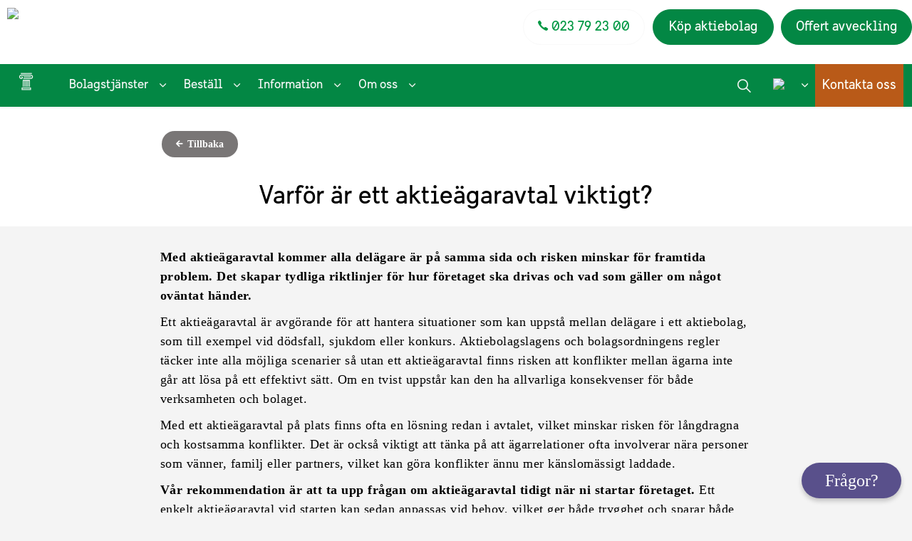

--- FILE ---
content_type: text/html; charset=utf-8
request_url: https://www.standardbolag.se/tjanster/driva-foretag/aktieagaravtal/varfor-ar-ett-aktieagaravtal-viktigt/
body_size: 82095
content:
<!DOCTYPE html>
<html dir="ltr" lang="sv-SE" class="no-js usn">
<head>
            <!-- Google Tag Manager -->
        <link rel="dns-prefetch" href="//www.googletagmanager.com">

    <!-- Google Fonts -->
<link rel="dns-prefetch" href="//fonts.googleapis.com">
<link rel="preconnect" href="//fonts.googleapis.com" crossorigin>
<link rel="dns-prefetch" href="//fonts.gstatic.com">
<link rel="preconnect" href="//fonts.gstatic.com" crossorigin>

<!-- Google -->
<link rel="dns-prefetch" href="//www.gstatic.com">
<link rel="preconnect" href="//www.gstatic.com" crossorigin>
<link rel="dns-prefetch" href="//www.google.com">
<link rel="preconnect" href="//www.google.com" crossorigin>
<link rel="dns-prefetch" href="//www.googletagmanager.com">
<link rel="preconnect" href="//www.googletagmanager.com" crossorigin>

<link rel="dns-prefetch" href="//files.imbox.io">
<link rel="preconnect" href="//files.imbox.io" crossorigin>
<link rel="dns-prefetch" href="//apiv2.imbox.io">
<link rel="preconnect" href="//apiv2.imbox.io" crossorigin>
<link rel="dns-prefetch" href="//widget-launcher.imbox.io">
<link rel="preconnect" href="//widget-launcher.imbox.io" crossorigin>

<!-- CDN -->
<link rel="dns-prefetch" href="//cdn-web-com.azureedge.net">
<link rel="preconnect" href="/cdn-web-com.azureedge.net" crossorigin>

<!-- Icons -->
<!--
<link rel="preload" href="/css/uskinned/icons/ionicons.woff2?v=4.5.4" as="font" type="font/woff2" crossorigin>
<link rel="preload" href="/css/uskinned/icons/ionicons.woff?v=4.5.4" as="font" type="font/woff" crossorigin>
-->
 <!-- Favicon -->
 <link rel="shortcut icon" href="favicon.ico" type="image/x-icon" />
    <meta charset="utf-8">
    <meta name="viewport" content="width=device-width, initial-scale=1, shrink-to-fit=no, maximum-scale=2">
        <link rel="canonical" href="https://www.standardbolag.se/tjanster/driva-foretag/aktieagaravtal/varfor-ar-ett-aktieagaravtal-viktigt/" />
    <title>Varf&#xF6;r beh&#xF6;ver man ett aktie&#xE4;garavtal? - Standardbolag</title>
    <meta name="description" content="Fr&#xE5;gan om aktie&#xE4;garavtal b&#xF6;r diskuteras bland bolagsm&#xE4;nnen i starten av ett aktiebolag.">
            <link rel="alternate" hreflang="sv-se" href="https://www.standardbolag.se/tjanster/driva-foretag/aktieagaravtal/varfor-ar-ett-aktieagaravtal-viktigt/" />
    <meta name="twitter:card" content="summary_large_image" />
        <meta name="twitter:site" content="@Standardbolag" />
    <meta property="og:type" content="website">
    <meta property="og:title" content="Varf&#xF6;r beh&#xF6;ver man ett aktie&#xE4;garavtal? - Standardbolag" />
    <meta property="og:image" content="" />
    <meta property="og:url" content="https://www.standardbolag.se/tjanster/driva-foretag/aktieagaravtal/varfor-ar-ett-aktieagaravtal-viktigt/" />
    <meta property="og:description" content="Fr&#xE5;gan om aktie&#xE4;garavtal b&#xF6;r diskuteras bland bolagsm&#xE4;nnen i starten av ett aktiebolag." />
    <meta property="og:site_name" content="Svenska Standardbolag AB" />
    <meta name="robots" content="index,follow">

        <link href="/sb/sitebuilder-ltr-css-bundle.css.v3296be63175009ad9d9d16764c08d2865b743d69" media="screen" rel="stylesheet" />
<link href="/sb/sitebuilder-css-bundle.css.v3296be63175009ad9d9d16764c08d2865b743d69" media="screen" rel="stylesheet" />
<link href="/sb/sitebuilder-css-small-header-04-sm-bundle.css.v3296be63175009ad9d9d16764c08d2865b743d69" media="screen and (min-width:0) and (max-width:992px)" rel="stylesheet" />
<link href="/sb/sitebuilder-css-large-header-05-lg-bundle.css.v3296be63175009ad9d9d16764c08d2865b743d69" media="screen and (min-width:993px)" rel="stylesheet" />
<link rel="stylesheet" media="screen" href="/uSkinned/css/generated/6b475df7-9cce-4306-93af-94e59ce68583.css?version=639045993661270000" />
<link href="/sb/sitebuilder-css-prnt-bundle.css.v3296be63175009ad9d9d16764c08d2865b743d69" media="print" rel="stylesheet" />


            <link rel="shortcut icon" type="image/png" href="https://cdn-web-com.azureedge.net/media/5vhe0klf/favicon.png?width=32&amp;height=32">
        <link rel="apple-touch-icon" sizes="57x57" type="image/png" href="https://cdn-web-com.azureedge.net/media/5vhe0klf/favicon.png?width=57&amp;height=57">
        <link rel="apple-touch-icon" sizes="60x60" type="image/png" href="https://cdn-web-com.azureedge.net/media/5vhe0klf/favicon.png?width=60&amp;height=60">
        <link rel="apple-touch-icon" sizes="72x72" type="image/png" href="https://cdn-web-com.azureedge.net/media/5vhe0klf/favicon.png?width=72&amp;height=72">
        <link rel="apple-touch-icon" sizes="76x76" type="image/png" href="https://cdn-web-com.azureedge.net/media/5vhe0klf/favicon.png?width=76&amp;height=76">
        <link rel="apple-touch-icon" sizes="114x114" type="image/png" href="https://cdn-web-com.azureedge.net/media/5vhe0klf/favicon.png?width=114&amp;height=114">
        <link rel="apple-touch-icon" sizes="120x120" type="image/png" href="https://cdn-web-com.azureedge.net/media/5vhe0klf/favicon.png?width=120&amp;height=120">
        <link rel="apple-touch-icon" sizes="144x144" type="image/png" href="https://cdn-web-com.azureedge.net/media/5vhe0klf/favicon.png?width=144&amp;height=144">
        <link rel="apple-touch-icon" sizes="152x152" type="image/png" href="https://cdn-web-com.azureedge.net/media/5vhe0klf/favicon.png?width=152&amp;height=152">
        <link rel="apple-touch-icon" sizes="180x180" type="image/png" href="https://cdn-web-com.azureedge.net/media/5vhe0klf/favicon.png?width=180&amp;height=180">
        <link rel="icon" sizes="16x16" type="image/png" href="https://cdn-web-com.azureedge.net/media/5vhe0klf/favicon.png?width=16&amp;height=16">
        <link rel="icon" sizes="32x32" type="image/png" href="https://cdn-web-com.azureedge.net/media/5vhe0klf/favicon.png?width=32&amp;height=32">
        <link rel="icon" sizes="96x96" type="image/png" href="https://cdn-web-com.azureedge.net/media/5vhe0klf/favicon.png?width=96&amp;height=96">
        <link rel="icon" sizes="192x192" type="image/png" href="https://cdn-web-com.azureedge.net/media/5vhe0klf/favicon.png?width=192&amp;height=192">
        <meta name="msapplication-square70x70logo" content="https://cdn-web-com.azureedge.net/media/5vhe0klf/favicon.png?width=70&height=70" />
        <meta name="msapplication-square150x150logo" content="https://cdn-web-com.azureedge.net/media/5vhe0klf/favicon.png?width=150&height=150" />
        <meta name="msapplication-wide310x150logo" content="https://cdn-web-com.azureedge.net/media/5vhe0klf/favicon.png?width=310&height=150" />
        <meta name="msapplication-square310x310logo" content="https://cdn-web-com.azureedge.net/media/5vhe0klf/favicon.png?width=310&height=310" />

    
    <script type="application/ld+json">
{
  "@context": "https://schema.org",
  "@type": "Organization",
  "name": "Svenska Standardbolag AB",
  "url": "https://www.standardbolag.se",
  "logo": "https://www.standardbolag.se/media/logo.webp",
  "sameAs": [
    "https://www.linkedin.com/company/svenska-standardbolag-ab",
    "https://www.facebook.com/standardbolag"
  ],
  "contactPoint": [{
    "@type": "ContactPoint",
    "telephone": "+46-23-79 23 00",
    "contactType": "customer service",
    "areaServed": "SE",
    "availableLanguage": ["Swedish","English"]
  }]
}
</script>

<script type="application/ld+json">
{
  "@context": "https://schema.org",
  "@type": "LocalBusiness",
  "@id": "https://www.standardbolag.se/#falun", 
  "name": "Svenska Standardbolag AB – Falun",
  "image": "https://www.standardbolag.se/media/kontor-falun.webp",
  "url": "https://www.standardbolag.se",
  "telephone": "+46-23-79 23 00",
  "address": {
    "@type": "PostalAddress",
    "streetAddress": "Magasinsgatan 7 B",
    "addressLocality": "Falun",
    "postalCode": "791 37",
    "addressCountry": "SE"
  },
  "geo": {
    "@type": "GeoCoordinates",
    "latitude": "60.6060",
    "longitude": "15.6350"
  },
  "openingHoursSpecification": [{
    "@type": "OpeningHoursSpecification",
    "dayOfWeek": ["Monday","Tuesday","Wednesday","Thursday","Friday"],
    "opens": "08:00",
    "closes": "16:30"
  }]
}
</script>
            <!-- Google Tag Manager -->
        <script>
        (function(w,d,s,l,i){w[l]=w[l]||[];w[l].push({'gtm.start':
        new Date().getTime(),event:'gtm.js'});var f=d.getElementsByTagName(s)[0],
        j=d.createElement(s),dl=l!='dataLayer'?'&l='+l:'';j.async=true;j.src=
        'https://www.googletagmanager.com/gtm.js?id='+i+dl;f.parentNode.insertBefore(j,f);
        })(window,document,'script','dataLayer','GTM-PN6ZPNX');</script>
        <!-- End Google Tag Manager -->

    
    <script>
        const serverTime = new Date("2026-01-24T23:46:22.3103808+01:00");
    </script>
</head>
<body 
    
 class="body-bg body-bg-solid header-05-lg header-04-sm hide_header-on-scroll-lg show_header-on-scroll-sm directional-icons-chevron                      zoom_hover"

>

            <!-- Google Tag Manager (noscript) -->
        <noscript>
            <iframe src="https://www.googletagmanager.com/ns.html?id=GTM-PN6ZPNX"
                    height="0" width="0" style="display:none;visibility:hidden"></iframe>
        </noscript>
        <!-- End Google Tag Manager (noscript) -->



    <!-- Skip links -->
    <a class="skip-to-content" id="skip-to-content-link" href="#site-content">Hoppa till huvudinneh&#xE5;llet</a>
    <a class="skip-to-content" id="skip-to-footer-link" href="#site-footer">Hoppa till sidfoten</a>
    <!--// Skip links -->

    <!-- Site -->
    <div id="site">

        <!-- Header -->
            <header id="site-header" class="header-bg header-bg-solid" tabindex="-1">


        <div class="container">

            <div class="row">

                    <div id="logo" >
        <a href="/" title="Svenska Standardbolag AB">
                    <picture>
                            <source type="image/webp" srcset="https://cdn-web-com.azureedge.net/media/fxsb5cun/logo-smaller.png?format=webp">
                            <img src="https://cdn-web-com.azureedge.net/media/fxsb5cun/logo-smaller.png?format=webp" alt="Svenska Standardbolag AB">

                    </picture>
            <span>Svenska Standardbolag AB</span>
        </a>
    </div>


                    <div id="logoWhite"  style="display:none">
        <a href="/" title="Svenska Standardbolag AB">
                    <picture>
                            <source type="image/webp" srcset="https://cdn-web-com.azureedge.net/media/rz4lawdi/logo_header-trans.png?format=webp">
                        <img src="https://cdn-web-com.azureedge.net/media/rz4lawdi/logo_header-trans.png" alt="Svenska Standardbolag AB">
                    </picture>
        </a>
    </div>



                    <!-- Expand -->
                    <button id="burgerNavStyle" class="expand-header expand-3-bars expand-even-lines expand-active-cross" type="button" aria-expanded="false" aria-label="Expandera huvud">
                        <span>Meny</span>
                    </button>
                    <!--// Expand -->

                <!-- Main navigation -->
                        <nav aria-label="Huvud" class="main nav-dropdown navigation-dropdown-bg navigation-dropdown-bg-solid">
            <ul >
                            <div class="first">
                            <li  class="no-child ">
                                <span><a href="/"  ><i class="icon usn_ion-md-sbrulle before"></i></a></span>
                            </li>
                            </div>
<div class='second'>                            <li  class="has-child ">
                                <span><a href="javascript:"  >Bolagstjänster</a></span>
            <ul >
                            <div class="first">
                            <li  class="no-child ">
                                <span><a href="/tjanster/"  ><i class="icon usn_ion-ios-arrow-forward before"></i>Översikt bolagstjänster</a></span>
                            </li>
                            </div>
<div class='second'>                            <li  class="has-child ">
                                <span><a href="/kopa-lagerbolag/"  ><i class="icon usn_ion-md-arrow-round-forward before"></i>STARTA med lagerbolag</a></span>
            <ul >
                            <div class="first">
                            <li  class="no-child ">
                                <span><a href="/starta-aktiebolag/"  >Aktiebolag</a></span>
                            </li>
                            </div>
<div class='second'>                            <li  class="no-child ">
                                <span><a href="/kopa-lagerbolag/publikt-bolag/"  >Publikt bolag</a></span>
                            </li>
                            <li  class="no-child ">
                                <span><a href="/kopa-lagerbolag/eurobolag/"  >Eurobolag</a></span>
                            </li>
                            <li  class="no-child ">
                                <span><a href="/kopa-lagerbolag/handelsbolag/"  >Handelsbolag</a></span>
                            </li>
                            <li  class="no-child ">
                                <span><a href="/kopa-lagerbolag/kommanditbolag/"  >Kommanditbolag</a></span>
                            </li>
</div>            </ul>
                            </li>
                            <li  class="has-child ">
                                <span><a href="/tjanster/starta-forening/"  ><i class="icon usn_ion-md-arrow-round-forward before"></i>Starta förening</a></span>
            <ul >
                            <div class="first">
                            <li  class="no-child ">
                                <span><a href="/tjanster/starta-forening/bostadsrattsforening/"  >Bostadsrättsförening</a></span>
                            </li>
                            </div>
<div class='second'>                            <li  class="no-child ">
                                <span><a href="/tjanster/starta-forening/ekonomisk-forening/"  >Ekonomisk förening</a></span>
                            </li>
</div>            </ul>
                            </li>
                            <li  class="has-child ">
                                <span><a href="/tjanster/driva-foretag/"  ><i class="icon usn_ion-md-arrow-round-forward before"></i>DRIVA företag</a></span>
            <ul >
                            <div class="first">
                            <li  class="no-child ">
                                <span><a href="/tjanster/driva-foretag/andringar-i-bolag/"  >Ändringar i bolag</a></span>
                            </li>
                            </div>
<div class='second'>                            <li  class="no-child ">
                                <span><a href="/emission/"  >Emission i aktiebolag</a></span>
                            </li>
                            <li  class="no-child ">
                                <span><a href="/tjanster/driva-foretag/fusion-av-aktiebolag/"  >Fusion</a></span>
                            </li>
                            <li  class="no-child ">
                                <span><a href="/tjanster/driva-foretag/fission-delning/"  >Fission/delning</a></span>
                            </li>
                            <li  class="no-child ">
                                <span><a href="/tjanster/driva-foretag/losa-ut-delagare-i-aktiebolag/"  >Lösa ut delägare</a></span>
                            </li>
                            <li  class="no-child ">
                                <span><a href="/tjanster/driva-foretag/aktiebok-aktiebrev/"  >Aktiebok & aktiebrev</a></span>
                            </li>
                            <li  class="no-child ">
                                <span><a href="/tjanster/driva-foretag/aktieagaravtal/"  >Aktieägaravtal</a></span>
                            </li>
                            <li  class="no-child ">
                                <span><a href="/tjanster/driva-foretag/optionsprogram/"  >Optionsprogram</a></span>
                            </li>
</div>            </ul>
                            </li>
                            <li  class="has-child ">
                                <span><a href="/tjanster/varumarkesskydd/"  ><i class="icon usn_ion-md-arrow-round-forward before"></i>Varumärkesskydd</a></span>
            <ul >
                            <div class="first">
                            <li  class="no-child ">
                                <span><a href="/tjanster/varumarkesskydd/"  >Registrera varumärke</a></span>
                            </li>
                            </div>
            </ul>
                            </li>
                            <li  class="has-child ">
                                <span><a href="/tjanster/skydda-foretagsnamn/"  ><i class="icon usn_ion-md-arrow-round-forward before"></i>Skydda företagsnamn</a></span>
            <ul >
                            <div class="first">
                            <li  class="no-child ">
                                <span><a href="/tjanster/skydda-foretagsnamn/"  >Skydd av företagsnamn</a></span>
                            </li>
                            </div>
            </ul>
                            </li>
                            <li  class="has-child ">
                                <span><a href="/tjanster/ombilda-till-aktiebolag/"  ><i class="icon usn_ion-md-arrow-round-forward before"></i>Från enskild firma till aktiebolag</a></span>
            <ul >
                            <div class="first">
                            <li  class="no-child ">
                                <span><a href="/tjanster/ombilda-till-aktiebolag/"  >Överlåt verksamhet från enskild firma till aktiebolag.</a></span>
                            </li>
                            </div>
            </ul>
                            </li>
                            <li  class="has-child ">
                                <span><a href="/avveckla-aktiebolag/"  ><i class="icon usn_ion-md-arrow-round-forward before"></i>AVVECKLA aktiebolag</a></span>
            <ul >
                            <div class="first">
                            <li  class="no-child ">
                                <span><a href="/snabbavveckling-aktiebolag/"  >Snabbavveckling</a></span>
                            </li>
                            </div>
<div class='second'>                            <li  class="no-child ">
                                <span><a href="/likvidera-aktiebolag/"  >Likvidera aktiebolag</a></span>
                            </li>
</div>            </ul>
                            </li>
                            <li  class="has-child ">
                                <span><a href="/tjanster/driva-foretag/stiftelse/"  ><i class="icon usn_ion-md-arrow-round-forward before"></i>Stiftelse</a></span>
            <ul >
                            <div class="first">
                            <li  class="no-child ">
                                <span><a href="/tjanster/driva-foretag/stiftelse/"  >Stiftelse</a></span>
                            </li>
                            </div>
            </ul>
                            </li>
</div>            </ul>
                            </li>
                            <li  class="has-child ">
                                <span><a href="javascript:"  >Beställ</a></span>
            <ul >
                            <div class="first">
                            <li  class="no-child ">
                                <span><a href="/bestall/"  ><i class="icon usn_ion-ios-arrow-forward before"></i>Översikt beställ tjänster</a></span>
                            </li>
                            </div>
<div class='second'>                            <li  class="has-child ">
                                <span><a href="/bestall/lagerbolag/"  ><i class="icon usn_ion-md-arrow-round-forward before"></i>LAGERBOLAG</a></span>
            <ul >
                            <div class="first">
                            <li  class="no-child ">
                                <span><a href="/bestall/lagerbolag/aktiebolag/"  >Aktiebolag</a></span>
                            </li>
                            </div>
<div class='second'>                            <li  class="no-child ">
                                <span><a href="/bestall/lagerbolag/publikt-aktiebolag/"  >Publikt bolag</a></span>
                            </li>
                            <li  class="no-child ">
                                <span><a href="/bestall/lagerbolag/eurobolag/"  >Eurobolag</a></span>
                            </li>
                            <li  class="no-child ">
                                <span><a href="/bestall/lagerbolag/handelsbolag/"  >Handelsbolag</a></span>
                            </li>
                            <li  class="no-child ">
                                <span><a href="/bestall/lagerbolag/kommanditbolag/"  >Kommanditbolag</a></span>
                            </li>
</div>            </ul>
                            </li>
                            <li  class="has-child ">
                                <span><a href="/bestall/forening/"  ><i class="icon usn_ion-md-arrow-round-forward before"></i>Förening</a></span>
            <ul >
                            <div class="first">
                            <li  class="no-child ">
                                <span><a href="/bestall/forening/bostadsrattsforening/"  >Bostadsrättsförening</a></span>
                            </li>
                            </div>
<div class='second'>                            <li  class="no-child ">
                                <span><a href="/bestall/forening/ekonomisk-forening/"  >Ekonomisk förening</a></span>
                            </li>
</div>            </ul>
                            </li>
                            <li  class="has-child ">
                                <span><a href="/bestall/bolagsratt/"  ><i class="icon usn_ion-md-arrow-round-forward before"></i>BOLAGSRÄTT</a></span>
            <ul >
                            <div class="first">
                            <li  class="no-child ">
                                <span><a href="/bestall/bolagsratt/andringar-i-aktiebolag/"  >Ändringar i bolag</a></span>
                            </li>
                            </div>
<div class='second'>                            <li  class="no-child ">
                                <span><a href="/bestall/bolagsratt/emission-i-aktiebolag/"  >Emission i aktiebolag</a></span>
                            </li>
                            <li  class="no-child ">
                                <span><a href="/bestall/bolagsratt/fusion/"  >Fusion</a></span>
                            </li>
                            <li  class="no-child ">
                                <span><a href="/bestall/bolagsratt/fission/"  >Fission/delning</a></span>
                            </li>
                            <li  class="no-child ">
                                <span><a href="/bestall/bolagsratt/utlosen-av-delagare/"  >Utlösen av delägare</a></span>
                            </li>
                            <li  class="no-child ">
                                <span><a href="/bestall/bolagsratt/aktiebok-och-aktiebrev/"  >Aktiebok & aktiebrev</a></span>
                            </li>
                            <li  class="no-child ">
                                <span><a href="/bestall/bolagsratt/aktieagaravtal/"  >Aktieägaravtal</a></span>
                            </li>
                            <li  class="no-child ">
                                <span><a href="/bestall/bolagsratt/optionsprogram/"  >Optionsprogram</a></span>
                            </li>
</div>            </ul>
                            </li>
                            <li  class="has-child ">
                                <span><a href="/bestall/varumarkesskydd/"  ><i class="icon usn_ion-md-arrow-round-forward before"></i>Varumärkesskydd</a></span>
            <ul >
                            <div class="first">
                            <li  class="no-child ">
                                <span><a href="/bestall/varumarkesskydd/"  >Registrera varumärke</a></span>
                            </li>
                            </div>
            </ul>
                            </li>
                            <li  class="has-child ">
                                <span><a href="/bestall/skydda-foretagsnamn/"  ><i class="icon usn_ion-md-arrow-round-forward before"></i>Skydda företagsnamn</a></span>
            <ul >
                            <div class="first">
                            <li  class="no-child ">
                                <span><a href="/bestall/skydda-foretagsnamn/"  >Skydd av företagsnamn</a></span>
                            </li>
                            </div>
            </ul>
                            </li>
                            <li  class="has-child ">
                                <span><a href="https://avveckla.standardbolag.se/sv/avveckling"  ><i class="icon usn_ion-md-arrow-round-forward before"></i>AVVECKLA aktiebolag</a></span>
            <ul >
                            <div class="first">
                            <li  class="no-child ">
                                <span><a href="https://avveckla.standardbolag.se/sv/avveckling"  >Snabbavveckling</a></span>
                            </li>
                            </div>
<div class='second'>                            <li  class="no-child ">
                                <span><a href="/bestall/likvidation/"  >Likvidation</a></span>
                            </li>
</div>            </ul>
                            </li>
</div>            </ul>
                            </li>
                            <li  class="has-child ">
                                <span><a href="javascript:"  >Information</a></span>
            <ul >
                            <div class="first">
                            <li  class="no-child ">
                                <span><a href="/information/"  ><i class="icon usn_ion-ios-arrow-forward before"></i>Översikt information</a></span>
                            </li>
                            </div>
<div class='second'>                            <li  class="has-child ">
                                <span><a href="/information/prisforfragan/"  ><i class="icon usn_ion-md-arrow-round-forward before"></i>Prisförfrågan</a></span>
            <ul >
                            <div class="first">
                            <li  class="no-child ">
                                <span><a href="/information/prisforfragan/"  >Gör en prisförfrågan på en bolagstjänst</a></span>
                            </li>
                            </div>
            </ul>
                            </li>
                            <li  class="has-child ">
                                <span><a href="/blog/aktuellt/"  ><i class="icon usn_ion-md-arrow-round-forward before"></i>Aktuellt: Starta - Driva - Avveckla</a></span>
            <ul >
                            <div class="first">
                            <li  class="no-child ">
                                <span><a href="/blog/aktuellt/"  >Artiklar och nyheter inom bolagsrätt</a></span>
                            </li>
                            </div>
            </ul>
                            </li>
                            <li  class="has-child ">
                                <span><a href="/information/valj-ratt-foretagsform/"  ><i class="icon usn_ion-md-arrow-round-forward before"></i>Välj rätt företagsform</a></span>
            <ul >
                            <div class="first">
                            <li  class="no-child ">
                                <span><a href="/information/valj-ratt-foretagsform/"  >Vägledning när du ska välja bolagsform</a></span>
                            </li>
                            </div>
            </ul>
                            </li>
                            <li  class="has-child ">
                                <span><a href="/information/informationsfilmer/"  ><i class="icon usn_ion-md-arrow-round-forward before"></i>Informationsfilmer</a></span>
            <ul >
                            <div class="first">
                            <li  class="no-child ">
                                <span><a href="/information/informationsfilmer/"  >Korta informationsfilmer om våra bolagstjänster</a></span>
                            </li>
                            </div>
            </ul>
                            </li>
                            <li  class="has-child ">
                                <span><a href="/om-oss/fakturahantering/"  ><i class="icon usn_ion-md-arrow-round-forward before"></i>Fakturahantering</a></span>
            <ul >
                            <div class="first">
                            <li  class="no-child ">
                                <span><a href="/om-oss/fakturahantering/"  >Betala eller skicka en faktura</a></span>
                            </li>
                            </div>
            </ul>
                            </li>
                            <li  class="has-child ">
                                <span><a href="https://www.standardbolaginternet.se/"  ><i class="icon usn_ion-md-arrow-round-forward before"></i>StandardbolagInternet</a></span>
            <ul >
                            <div class="first">
                            <li  class="no-child ">
                                <span><a href="https://www.standardbolaginternet.se/tjanster/domannamn/"  >Webbhotellstjänster och registrering av domännamn</a></span>
                            </li>
                            </div>
            </ul>
                            </li>
</div>            </ul>
                            </li>
                            <li  class="has-child ">
                                <span><a href="javascript:"  >Om oss</a></span>
            <ul >
                            <div class="first">
                            <li  class="no-child ">
                                <span><a href="/om-oss/"  ><i class="icon usn_ion-ios-arrow-forward before"></i>Översikt om oss</a></span>
                            </li>
                            </div>
<div class='second'>                            <li  class="has-child ">
                                <span><a href="/om-oss/vara-kontor/"  ><i class="icon usn_ion-md-arrow-round-forward before"></i>Våra kontor & medarbetare</a></span>
            <ul >
                            <div class="first">
                            <li  class="no-child ">
                                <span><a href="/om-oss/vara-kontor/#kontor"  >Våra kontor</a></span>
                            </li>
                            </div>
            </ul>
                            </li>
                            <li  class="has-child ">
                                <span><a href="/om-oss/var-historia/"  ><i class="icon usn_ion-md-arrow-round-forward before"></i>Standardbolags historia</a></span>
            <ul >
                            <div class="first">
                            <li  class="no-child ">
                                <span><a href="/om-oss/var-historia/"  >Svenska Standardbolag har servat företagare med bolagstjänster sedan 1954</a></span>
                            </li>
                            </div>
            </ul>
                            </li>
                            <li  class="has-child ">
                                <span><a href="/kontakta-oss/"  ><i class="icon usn_ion-md-arrow-round-forward before"></i>Kontakta oss</a></span>
            <ul >
                            <div class="first">
                            <li  class="no-child ">
                                <span><a href="/kontakta-oss/"  >Kontaktuppgifter till oss</a></span>
                            </li>
                            </div>
            </ul>
                            </li>
</div>            </ul>
                            </li>
</div>            </ul>
        </nav>



                <!--// Main navigation -->
                <!-- Secondary navigation -->
                        <nav aria-label="Andra" class="secondary nav-dropdown navigation-dropdown-bg navigation-dropdown-bg-solid">
            <ul>
                            <li><span><a href="/kontakta-oss/"   >Kontakta oss</a></span></li>

                        <li class="language-selector dropdown">
                            <a href="#" class="dropdown-toggle" id="languageDropdown" data-bs-toggle="dropdown" aria-haspopup="true" aria-expanded="false"><picture> <source type="image/webp" data-srcset="https://cdn-web-com.azureedge.net/media/tcepdntm/sverigeflagga.png?format=webp&width=70&height=70 1x, https://cdn-web-com.azureedge.net/media/tcepdntm/sverigeflagga.png?format=webp&width=140&height=140 2x"><img class="lazyload" src="https://cdn-web-com.azureedge.net/media/tcepdntm/sverigeflagga.png?format=webp&width=14&height=14" data-srcset="https://cdn-web-com.azureedge.net/media/tcepdntm/sverigeflagga.png?format=webp&width=70&height=70 1x, https://cdn-web-com.azureedge.net/media/tcepdntm/sverigeflagga.png?format=webp&width=140&height=140 2x" alt="Svenska"></picture><span></span></a>
                            <div class="dropdown-menu dropdown-menu-right" aria-labelledby="languageDropdown"> <a class="dropdown-item" href="https://www.standardbolag.com"   ><picture> <source type="image/webp" data-srcset="https://cdn-web-com.azureedge.net/media/lljlh1jm/union-jack-1027898_640.jpg?format=webp&width=70&height=70 1x, https://cdn-web-com.azureedge.net/media/lljlh1jm/union-jack-1027898_640.jpg?format=webp&width=140&height=140 2x"> <img class="lazyload" src="https://cdn-web-com.azureedge.net/media/lljlh1jm/union-jack-1027898_640.jpg?format=webp&width=14&height=14" data-srcset="https://cdn-web-com.azureedge.net/media/lljlh1jm/union-jack-1027898_640.jpg?format=webp&width=70&height=70 1x, https://cdn-web-com.azureedge.net/media/lljlh1jm/union-jack-1027898_640.jpg?format=webp&width=140&height=140 2x" alt="Engelska"> </picture><span>English</span></a></div>
                        </li>
            </ul>
        </nav>

                <!--// Secondary navigation -->
                <!-- CTA Links -->
                        <nav aria-label="Uppmaning till &#xE5;tg&#xE4;rder" class="cta-links">
                    <a class="btn btn-lg c8-btn-bg c8-btn-bg-solid c8-btn-bg-hover-solid c8-btn-text c8-btn-borders" href="tel:023792300"   >
                        <span></span>
                        <i class="icon usn_ion-ios-call before"></i>023 79 23 00
                    </a>
                    <a class="btn btn-lg c3-btn-bg c3-btn-bg-solid c3-btn-bg-hover-solid c3-btn-text c3-btn-borders" href="/bestall/lagerbolag/aktiebolag/"   >
                        <span></span>
                        Köp aktiebolag
                    </a>
                    <a class="btn btn-lg c9-btn-bg c9-btn-bg-solid c9-btn-bg-hover-solid c9-btn-text c9-btn-borders" href="https://avveckla.standardbolag.se/sv/avveckling"   >
                        <span></span>
                        Offert avveckling
                    </a>
        </nav>

                <!--// CTA Links -->
                <!-- Site search -->
                    <div class="form site-search-form site-search" aria-label="Site s&#xF6;k">
            <form role="search" action="/aisearch/" method="get" name="searchForm">
                <fieldset>
                    <div class="form-group">
                        <input type="text" class="form-control" name="search_field" aria-label="S&#xF6;k H&#xC4;R &#x2013; v&#xE5;r AI hj&#xE4;lper dig" placeholder="S&#xF6;k H&#xC4;R &#x2013; v&#xE5;r AI hj&#xE4;lper dig" value="">
                    </div>
                    <button type="submit" role="button" aria-label="S&#xF6;k" class="btn base-btn-bg base-btn-bg-solid base-btn-bg-hover-solid base-btn-text base-btn-borders btn-search">
                        <span></span>
                        <i aria-hidden="true" class="icon usn_ion-ios-search"></i>
                    </button>
                        
                            <input type="hidden" name="search_toolbar" />    

                </fieldset>
                
            </form>
            <button class="expand-search" data-bs-toggle="collapse" type="button" aria-expanded="false" aria-label="Expandera s&#xF6;k">
                <em>Ut&#xF6;ka s&#xF6;kning</em>
                <i aria-hidden="true" class="icon usn_ion-ios-search search-icon"></i>
                <i aria-hidden="true" class="icon usn_ion-md-close close-icon"></i>
            </button>
        </div>

                <!--// Site search -->

            </div>

        </div>
    </header>


        <!--// Header -->
        <!-- Content -->
        <main id="site-content" tabindex="-1">

            
            





    <section class="content component usn_cmp_code base-bg base-bg-solid pb-0 button" >  

        <div class="component-inner">
                    <div class="container"><div class="row justify-content-center"><div class="content-col center-col col">



                <div class="code-item " data-os-animation="fadeIn" data-os-animation-delay="0s" data-os-animation-duration="1,2s">
        <button id="tillbaka" class="btntillbaka" name="tillbakaButton" aria-label="Tillbaka" onclick="history.back()">
  <i class="icon usn_ion-md-arrow-round-back before"></i> Tillbaka
</button>
    </div>




                    </div></div></div>
        </div>
    </section>
    <section class="content component usn_cmp_pods base-bg base-bg-solid pb-0 " >  

        <div class="component-inner">
                    <div class="container"><div class="row justify-content-center"><div class="content-col center-col col">



                    <div class="component-main row listing  listing_basic-grid listing-pods " >
    <div class="item   items-1 col-12 item_text-right usn_pod_textimage text-center  " data-os-animation="fadeIn" data-os-animation-delay="0s" data-os-animation-duration="1,2s">
            <div class="inner  ">
                    <div class="info ">

                        

                            <div class="text base-text">
                                <h1>Varför är ett aktieägaravtal viktigt?</h1>
                            </div>

                    </div>
            </div>
    </div>
        </div>




                    </div></div></div>
        </div>
    </section>
    <section class="content component usn_cmp_text c9-bg c9-bg-solid  " >  

        <div class="component-inner">
                    <div class="container"><div class="row justify-content-center"><div class="content-col center-col col">



                <div class="info ">

        

        <div class="text c9-text " data-os-animation="fadeIn" data-os-animation-delay="0s">
            <p><strong>Med aktieägaravtal kommer alla delägare är på samma sida och risken minskar för framtida problem. Det skapar tydliga riktlinjer för hur företaget ska drivas och vad som gäller om något oväntat händer.</strong></p>
<p>Ett aktieägaravtal är avgörande för att hantera situationer som kan uppstå mellan delägare i ett aktiebolag, som till exempel vid dödsfall, sjukdom eller konkurs. Aktiebolagslagens och bolagsordningens regler täcker inte alla möjliga scenarier så utan ett aktieägaravtal finns risken att konflikter mellan ägarna inte går att lösa på ett effektivt sätt. Om en tvist uppstår kan den ha allvarliga konsekvenser för både verksamheten och bolaget.</p>
<p>Med ett aktieägaravtal på plats finns ofta en lösning redan i avtalet, vilket minskar risken för långdragna och kostsamma konflikter. Det är också viktigt att tänka på att ägarrelationer ofta involverar nära personer som vänner, familj eller partners, vilket kan göra konflikter ännu mer känslomässigt laddade.</p>
<p><strong>Vår rekommendation är att ta upp frågan om aktieägaravtal tidigt när ni startar företaget.</strong> Ett enkelt aktieägaravtal vid starten kan sedan anpassas vid behov, vilket ger både trygghet och sparar både tid och pengar om en konflikt skulle uppstå. Ett klart avtal hjälper er att undvika oväntade problem och gör att ni kan fokusera på att driva företaget framgångsrikt.</p>
        </div>


    </div>


        <!-- Outro -->
        <div class="component-outro row justify-content-start text-left " data-os-animation="fadeIn" data-os-animation-delay="0s" data-os-animation-duration="1,2s">
            <div class="info col">

                

                    <p class="link">
                                <a class="btn  c5-btn-bg c5-btn-bg-solid c5-btn-bg-hover-solid c5-btn-text c5-btn-borders" href="/tjanster/driva-foretag/aktieagaravtal/"   >
                                    <span></span>
                                    Mer om aktieägaravtal
                                </a>
                    </p>
            </div>
        </div>
        <!--// Outro -->


                    </div></div></div>
        </div>
    </section>
    <section class="content component usn_cmp_text c9-bg c9-bg-solid  " >  

        <div class="component-inner">
                    <div class="container"><div class="row justify-content-center"><div class="content-col center-col col">



                <div class="info ">

        

        <div class="text c9-text " data-os-animation="fadeIn" data-os-animation-delay="0s">
            <h2>Aktieägaravtal ingår när du köper ett lagerbolag</h2>
<p>Om ni är två eller fler ägare ingår alltid ett aktieägaravtal vid köp av lagerbolaget AB Grundstenen.</p>
        </div>


    </div>




                    </div></div></div>
        </div>
    </section>
    <section class="content component usn_cmp_reusablecomponents base-bg base-bg-solid  " >  

        <div class="component-inner">
                    <div class="container">


                        <div class="" data-os-animation="fadeIn" data-os-animation-delay="0s" data-os-animation-duration="1,2s">

    <section class="content component usn_cmp_text c22-bg c22-bg-solid pt-0 " >  

        <div class="component-inner">
                    <div class="container">



                <div class="info ">

        

        <div class="text c22-text " data-os-animation="fadeIn" data-os-animation-delay="0s">
            
        </div>


    </div>


        <!-- Outro -->
        <div class="component-outro row justify-content-center text-center " data-os-animation="fadeIn" data-os-animation-delay="0s" data-os-animation-duration="1,2s">
            <div class="info col">

                

                    <p class="link">
                                <a class="btn btn-lg c23-btn-bg c23-btn-bg-solid c23-btn-bg-hover-solid c23-btn-text c23-btn-borders" href="/aisearch/"   >
                                    <span></span>
                                    Fråga vår AI - Hitta rätt direkt!
                                </a>
                    </p>
            </div>
        </div>
        <!--// Outro -->


                    </div>
        </div>
    </section>
    <section class="content component usn_cmp_text base-bg base-bg-solid  " >  

        <div class="component-inner">
                    <div class="container"><div class="row justify-content-center"><div class="content-col center-col col">

        <!-- Introduction -->
        <div class="component-introduction row justify-content-start text-left " data-os-animation="fadeIn" data-os-animation-delay="0s" data-os-animation-duration="1,2s">
            <div class="info col">

                <h3 class="heading  base-heading " >Vi hjälper dig med ditt bolag</h3>

                    <div class="text base-text">
                        <div class="stdh"></div>
<div class="stdgron"><hr></div>
<div class="stdh"></div>
<ul class="arrow-forward-green">
<li><strong>Effektiv bolagsstart utan krångel</strong> med <a href="/starta-aktiebolag/" title="Starta aktiebolag">LAGERBOLAG</a>.&nbsp;<br>Starta med lagerbolag – snabbt och korrekt. Våra erfarna rådgivare ser till att allt görs rätt från start till mål.</li>
<li><strong>Skräddarsydda lösningar</strong> för dina <a href="/tjanster/driva-foretag/" title="Driva företag">BOLAGSRÄTTSFRÅGOR</a>.<br>Vi hanterar alla formella frågor som exempelvis ägarförändringar, omstruktureringar och bolagsanpassningar så att du kan fokusera på din affärsverksamhet.</li>
<li><strong>Smidig och säker avveckling</strong> &nbsp;med <a href="/snabbavveckling-aktiebolag/" title="Avveckla aktiebolag">SNABBAVVECKLING</a>.<br>När du väljer att avsluta ditt bolag tar vi hand om hela processen – du kan känna dig helt säker på att allt hanteras på rätt sätt.</li>
</ul>
                    </div>
                    <p class="link">
                                <a class="btn  c3-btn-bg c3-btn-bg-solid c3-btn-bg-hover-solid c3-btn-text c3-btn-borders" href="/information/prisforfragan/"   >
                                    <span></span>
                                    Gör en prisförfrågan
                                </a>
                                <a class="btn  c3-btn-bg c3-btn-bg-solid c3-btn-bg-hover-solid c3-btn-text c3-btn-borders" href="/bestall/"   >
                                    <span></span>
                                    Beställ bolagstjänster
                                </a>
                    </p>
            </div>
        </div>
        <!--// Introduction -->


                <div class="info ">

        

        <div class="text base-text " data-os-animation="fadeIn" data-os-animation-delay="0s">
            
        </div>


    </div>




                    </div></div></div>
        </div>
    </section>
            </div>



                    </div>
        </div>
    </section>
    <section class="content component usn_cmp_splitcomponent c17-bg c17-bg-solid pb-0 " >  

        <div class="component-inner">
                    <div class="container">


                    <div class="component-main row justify-content-between align-items-center">

                    <div class="item item_block usn_cmp_text align-self-center col-xl-6 col-md-6 order-md-1 order-1 col-12   splashh2" data-os-animation="fadeIn" data-os-animation-delay="0s" data-os-animation-duration="1,2s">
                        

                            <div class="info text-left">

        <h2 class="heading  c17-heading "  data-os-animation="fadeIn" data-os-animation-delay="0s" data-os-animation-duration="1,2s" >Har du en bolagsfråga? Kontakta oss!</h2>

        <div class="text c17-text " data-os-animation="fadeIn" data-os-animation-delay="0s">
            <p><strong>Vill du hellre ringa? 023 - 79 23 00</strong></p>
        </div>


    </div>

                        

                    </div>

                    <div class="item item_block usn_cmp_form align-self-center col-xl-6 col-md-6 order-md-2 order-2 col-12   " data-os-animation="fadeIn" data-os-animation-delay="0s" data-os-animation-duration="1,2s">
                        

                            <div class=" " data-os-animation="fadeIn" data-os-animation-delay="0s" data-os-animation-duration="1,2s">
                <div class="umbraco-forms form">
                    <div class="inner c17-bg c17-bg-solid c17-text btn-bg_c3-btn-bg c3-btn-bg-solid c3-btn-bg-hover-solid btn-text_c3-btn-text btn-borders_c3-btn-borders">





    <div id="umbraco_form_afa02cb7318a4d93a921ece931288912" class="umbraco-forms-form kontaktpod umbraco-forms-">
<form action="/tjanster/driva-foretag/aktieagaravtal/varfor-ar-ett-aktieagaravtal-viktigt/" enctype="multipart/form-data" id="forme99802bb947d41ea8b2e99c93f704960" method="post"><input data-val="true" data-val-required="The FormId field is required." name="FormId" type="hidden" value="afa02cb7-318a-4d93-a921-ece931288912" /><input data-val="true" data-val-required="The FormName field is required." name="FormName" type="hidden" value="Kontakt Pod" /><input data-val="true" data-val-required="The RecordId field is required." name="RecordId" type="hidden" value="00000000-0000-0000-0000-000000000000" /><input name="PreviousClicked" type="hidden" value="" /><input name="Theme" type="hidden" value="" /><input name="RedirectToPageId" type="hidden" value="" />            <input type="hidden" name="FormStep" value="0" />
            <input type="hidden" name="RecordState" value="Q2ZESjhFRUhwRUxLWkpkRHVLN0RtQnM4MHBMbmljZGdBYlRUb3ZwYlNCZURtVzVSWkNNejZGeVhOcnpiV1dLZWZGT2FDVlFSVVpuY1RlNm1BOWNUVjEtWElabE44c0xmWGJLcWNSRHBjRnN6cnExOC1vY05DLTlYejlwUlVqdHBSeWtxYXc=" />




<div class="umbraco-forms-page" id="b0782a16-83bf-49a6-a551-8dc1a2115f2e">


            <fieldset class="umbraco-forms-fieldset" id="74df8bd9-66b5-41b5-b4f6-a61470d20dc3">


                <div class="row-fluid">

                        <div class="umbraco-forms-container col-md-6">

                                        <div class=" umbraco-forms-field namn shortanswer ">

                                            <label for="2aa69f06-efc0-4cf0-abd3-cc6f4d9b7bb2" class="umbraco-forms-label">
Namn                                            </label>

        <div class="umbraco-forms-field-wrapper">

            <input type="text" name="2aa69f06-efc0-4cf0-abd3-cc6f4d9b7bb2" id="2aa69f06-efc0-4cf0-abd3-cc6f4d9b7bb2" data-umb="2aa69f06-efc0-4cf0-abd3-cc6f4d9b7bb2" class="text " value="" maxlength="255"
       />





<span class="field-validation-valid" data-valmsg-for="2aa69f06-efc0-4cf0-abd3-cc6f4d9b7bb2" data-valmsg-replace="true" role="alert"></span>
        </div>

                                        </div>
                                        <div class=" umbraco-forms-field epost shortanswer mandatory alternating ">

                                            <label for="ea47e5cb-585e-4ece-9aee-af629838a7f3" class="umbraco-forms-label">
E-post            <span class="umbraco-forms-indicator">*</span>
                                            </label>

        <div class="umbraco-forms-field-wrapper">

            <input type="text" name="ea47e5cb-585e-4ece-9aee-af629838a7f3" id="ea47e5cb-585e-4ece-9aee-af629838a7f3" data-umb="ea47e5cb-585e-4ece-9aee-af629838a7f3" class="text " value="" maxlength="255"
        data-val="true"  data-val-required="Please provide a value for E-post" aria-required="true" />





<span class="field-validation-valid" data-valmsg-for="ea47e5cb-585e-4ece-9aee-af629838a7f3" data-valmsg-replace="true" role="alert"></span>
        </div>

                                        </div>

                        </div>
                        <div class="umbraco-forms-container col-md-6">

                                        <div class=" umbraco-forms-field minfragagaller dropdown ">

                                            <label for="211f28a4-7fd0-4bf4-b612-856a4fd74160" class="umbraco-forms-label">
&#xC4;mne                                            </label>

        <div class="umbraco-forms-field-wrapper">

            
<select class=""
        name="211f28a4-7fd0-4bf4-b612-856a4fd74160"
        id="211f28a4-7fd0-4bf4-b612-856a4fd74160"
        data-umb="211f28a4-7fd0-4bf4-b612-856a4fd74160"
        >
        <option value=""></option>
         <option value="V&#xE4;lj ett alternativ..." selected>V&#xE4;lj ett alternativ...</option>
         <option value="Starta bolag" >Starta bolag</option>
         <option value="Avveckla aktiebolag" >Avveckla aktiebolag</option>
         <option value="Annan bolagsfr&#xE5;ga" >Annan bolagsfr&#xE5;ga</option>
</select>


<span class="field-validation-valid" data-valmsg-for="211f28a4-7fd0-4bf4-b612-856a4fd74160" data-valmsg-replace="true" role="alert"></span>
        </div>

                                        </div>
                                        <div class=" umbraco-forms-field telefon shortanswer alternating ">

                                            <label for="4eb12f18-7e88-4e45-8c84-55490e432d4e" class="umbraco-forms-label">
Telefon                                            </label>

        <div class="umbraco-forms-field-wrapper">

            <input type="tel" name="4eb12f18-7e88-4e45-8c84-55490e432d4e" id="4eb12f18-7e88-4e45-8c84-55490e432d4e" data-umb="4eb12f18-7e88-4e45-8c84-55490e432d4e" class="text " value="" maxlength="255"
       />





<span class="field-validation-valid" data-valmsg-for="4eb12f18-7e88-4e45-8c84-55490e432d4e" data-valmsg-replace="true" role="alert"></span>
        </div>

                                        </div>

                        </div>
                </div>

            </fieldset>
            <fieldset class="umbraco-forms-fieldset" id="c02e1057-abe0-40e7-f08f-135c070cf43e">


                <div class="row-fluid">

                        <div class="umbraco-forms-container col-md-12">

                                        <div class=" umbraco-forms-field meddelande longanswer ">

                                            <label for="f832a9b3-d5bc-45d1-b182-7256f18719c3" class="umbraco-forms-label">
Beskriv vad du vill ha hj&#xE4;lp med                                            </label>

        <div class="umbraco-forms-field-wrapper">

            
<textarea class=""
          name="f832a9b3-d5bc-45d1-b182-7256f18719c3"
          id="f832a9b3-d5bc-45d1-b182-7256f18719c3"
          data-umb="f832a9b3-d5bc-45d1-b182-7256f18719c3"
          rows="6"
          cols="20"
          ></textarea>



<span class="field-validation-valid" data-valmsg-for="f832a9b3-d5bc-45d1-b182-7256f18719c3" data-valmsg-replace="true" role="alert"></span>
        </div>

                                        </div>

                        </div>
                </div>

            </fieldset>
            <fieldset class="umbraco-forms-fieldset" id="27df3ebc-1468-400d-acc5-6b8d6d0aedf6">


                <div class="row-fluid">

                        <div class="umbraco-forms-container col-md-12">

                                        <div class=" umbraco-forms-field gdpr1 titleanddescription alternating ">

                                            <label for="d9f87867-9a37-44e8-fc72-b0253e17cae3" class="umbraco-forms-label umbraco-forms-hidden">
GDPR                                            </label>

        <div class="umbraco-forms-field-wrapper">

            



<div id="d9f87867-9a37-44e8-fc72-b0253e17cae3" data-umb="d9f87867-9a37-44e8-fc72-b0253e17cae3" class="">
            <p><em>Genom att skicka in dina uppgifter samtycker du till vår <a href="https://www.standardbolag.se/om-oss/integritetspolicy/" target="_blank">Integritetspolicy</a></em></p>
</div>


<span class="field-validation-valid" data-valmsg-for="d9f87867-9a37-44e8-fc72-b0253e17cae3" data-valmsg-replace="true" role="alert"></span>
        </div>

                                        </div>

                        </div>
                </div>

            </fieldset>
            <fieldset class="umbraco-forms-fieldset" id="f5a9e3a8-8e5b-4ed1-eb76-32d7b918b77c">


                <div class="row-fluid">

                        <div class="umbraco-forms-container col-md-12">

                                        <div class=" umbraco-forms-field honeypot  ">

                                            <label for="8f47e671-9889-4f82-9d51-8badd7a33ae2" class="umbraco-forms-label umbraco-forms-hidden">
Honeypot                                            </label>

        <div class="umbraco-forms-field-wrapper">

            
<div class="hp-field hp_Website" style="display: none !important; position: absolute !important; left: -9000px !important;"><input type="text" name="hp_Website" id="hp_Website" /></div>
<div class="hp-field hp-__time" style="display: none !important; position: absolute !important; left: -9000px !important;"><input type="hidden" value="639048915823081753" name="__time" id="__time" /></div>


<span class="field-validation-valid" data-valmsg-for="8f47e671-9889-4f82-9d51-8badd7a33ae2" data-valmsg-replace="true" role="alert"></span>
        </div>

                                        </div>


        <input type="hidden" id="1cd148d6-3558-4497-9ddb-efb3bedac7e6" name="g-recaptcha-response" />
        <div class="umbraco-forms-recaptcha-v3-config umbraco-forms-hidden"
             data-id="1cd148d6-3558-4497-9ddb-efb3bedac7e6"
             data-site-key="6Lf_jDwjAAAAABKGSj0ylAW9u4xk1HoBM-IJ4fp1"></div>

                        </div>
                </div>

            </fieldset>

    <div class="umbraco-forms-hidden" aria-hidden="true">
        <input type="text" name="afa02cb7318a4d93a921ece931288912" />
    </div>

    <div class="umbraco-forms-navigation row-fluid">

        <div class="col-md-12">
                <input type="submit"
                       class="btn primary"
                       value="Skicka"
                       name="__next"
                       data-form-navigate="next"
                       data-umb="submit-forms-form" />
        </div>
    </div>


</div>



<input name="__RequestVerificationToken" type="hidden" value="CfDJ8EEHpELKZJdDuK7DmBs80pK98vBV3AdQOAIOWFO_xvSqulgVZ7JSVELbw3kxgeDZ5zp-S8FszPbqXPNyb4vOkFL394NIGS6eIfpmnMa3rmdfKJJ5ZWlmEPfnauqiz7bU0iS88WWS_Npq2-InVAAMcIM" /><input name="ufprt" type="hidden" value="CfDJ8EEHpELKZJdDuK7DmBs80pI2kDkDkk4iEgfEeuaqYxKSA7jEGvv9LsOXAUOJVR3GCY1j7YrqhNsKXPQkmNMCt-SO4SEwgj2x7tDT_MJQG1rs0dNyQfiR9hD_YowbXtv6o3gJHs35-NrhzqHMP8I7WU4" /></form>    </div>




<div class="umbraco-forms-form-config umbraco-forms-hidden"
     data-id="afa02cb7318a4d93a921ece931288912"
     data-serialized-page-button-conditions="{}"
     data-serialized-fieldset-conditions="{}"
     data-serialized-field-conditions="{}"
     data-serialized-fields-not-displayed="{}"
     data-trigger-conditions-check-on="change"
     data-form-element-html-id-prefix=""
     data-disable-validation-dependency-check="false"
     data-serialized-validation-rules="[]"></div>


<script defer="defer" src="https://www.google.com/recaptcha/api.js?render=6Lf_jDwjAAAAABKGSj0ylAW9u4xk1HoBM-IJ4fp1&amp;v=13.4.2" type="application/javascript"></script><script defer="defer" src="/App_Plugins/UmbracoForms/Assets/recaptcha.v3.init.min.js?v=13.4.2" type="application/javascript"></script><script defer="defer" src="/App_Plugins/UmbracoForms/Assets/themes/default/umbracoforms.min.js?v=13.4.2" type="application/javascript"></script>

                    </div>
                </div>
    </div>

                        

                    </div>

        </div>



                    </div>
        </div>
    </section>
    <section class="content component usn_cmp_code base-bg base-bg-solid p-0 " >  

        <div class="component-inner">
                    <div class="container">



                <div class="code-item " data-os-animation="fadeIn" data-os-animation-delay="0s" data-os-animation-duration="1,2s">
        <script type="application/ld+json">
{
  "@context": "https://schema.org",
  "@type": "FAQPage",
  "mainEntity": {
    "@type": "Question",
    "name": "Varför är ett aktieägaravtal viktigt?",
    "acceptedAnswer": {
      "@type": "Answer",
      "text": "Med aktieägaravtal kommer alla delägare är på samma sida och risken minskar för framtida problem. Det skapar tydliga riktlinjer för hur företaget ska drivas och vad som gäller om något oväntat händer.

Ett aktieägaravtal är avgörande för att hantera situationer som kan uppstå mellan delägare i ett aktiebolag, som till exempel vid dödsfall, sjukdom eller konkurs. Aktiebolagslagens och bolagsordningens regler täcker inte alla möjliga scenarier så utan ett aktieägaravtal finns risken att konflikter mellan ägarna inte går att lösa på ett effektivt sätt. Om en tvist uppstår kan den ha allvarliga konsekvenser för både verksamheten och bolaget.

Med ett aktieägaravtal på plats finns ofta en lösning redan i avtalet, vilket minskar risken för långdragna och kostsamma konflikter. Det är också viktigt att tänka på att ägarrelationer ofta involverar nära personer som vänner, familj eller partners, vilket kan göra konflikter ännu mer känslomässigt laddade.

Vår rekommendation är att ta upp frågan om aktieägaravtal tidigt när ni startar företaget. Ett enkelt aktieägaravtal vid starten kan sedan anpassas vid behov, vilket ger både trygghet och sparar både tid och pengar om en konflikt skulle uppstå. Ett klart avtal hjälper er att undvika oväntade problem och gör att ni kan fokusera på att driva företaget framgångsrikt."
    }
  }
}
</script>
    
    </div>




                    </div>
        </div>
    </section>












                <section class="content component usn_cmp_reusablecomponents c20-bg c20-bg-solid pt-0 pb-0 " >  

        <div class="component-inner">
                    <div class="container">


                        <div class="" data-os-animation="fadeIn" data-os-animation-delay="0s" data-os-animation-duration="1,2s">

    <section class="content component usn_cmp_splitcomponent c20-bg c20-bg-solid  " >  

        <div class="component-inner">
                    <div class="container">


                    <div class="component-main row justify-content-between align-items-center">

                    <div class="item item_block usn_cmp_code align-self-start col-xl-5 col-md-5 order-md-2 order-1 col-12  p-0 pb-0 flex" data-os-animation="fadeIn" data-os-animation-delay="0s" data-os-animation-duration="1,2s">
                        

                            <div class="code-item " data-os-animation="fadeIn" data-os-animation-delay="0s" data-os-animation-duration="1,2s">
        <div class="flex">
<div style="display: inline-block">
          <a href="https://upplysningar.syna.se/Sigill/Detail/904609" target="_blank" rel="noopener"><br> <img style="width:319px; height:125px" src="https://sigill.syna.se/sigill/app/DBSeal.php?cid=904609&amp;sealtype=liggande" alt="Sigillet är utfärdat av kreditupplysningsföretaget AB Syna www.syna.se" title="Sigillet är utfärdat av kreditupplysningsföretaget AB Syna" width="180"></a>
</div>
<div style="width: 50px"></div>
<div style="display: inline-block">
<a href="https://www.uc.se/risksigill2?showorg=5560598434&language=swe" title="Sigillet är utfärdat av UC AB. Klicka på bilden för information om UC:s Riskklasser." target="_blank" rel="noopener"><img height="180" width="120" style="width:100%;max-width:auto;height:auto;" src="https://www.uc.se/ucsigill2/sigill?id=5560598434&amp;fontcolor=b&amp;product=psa" border="0" alt="UC"></a></div>
</div>
    </div>

                        

                    </div>

                    <div class="item item_block usn_cmp_text align-self-center col-xl-5 col-md-5 order-md-1 order-2 col-12   " data-os-animation="fadeIn" data-os-animation-delay="0s" data-os-animation-duration="1,2s">
                        

                            <div class="info text-left">

        <h3 class="heading  c20-heading "  data-os-animation="fadeIn" data-os-animation-delay="0s" data-os-animation-duration="1,2s" >Ledande inom bolagsfrågor och lagerbolag</h3>

        <div class="text c20-text " data-os-animation="fadeIn" data-os-animation-delay="0s">
            <p>Med vår kompetens och erfarenhet kan du känna dig trygg!</p>
        </div>


    </div>

                        

                    </div>

        </div>



                    </div>
        </div>
    </section>
            </div>



                    </div>
        </div>
    </section>


        </main>
        <!--// Content -->
        <!-- Footer -->
                    <footer id="site-footer" class="footer-bg footer-bg-solid" tabindex="-1">

                <!-- Breadcrumb -->
                        <section class="breadcrumb-trail">
            <div class="container">
                <nav aria-label="Br&#xF6;dsmula">
                    <ol class="breadcrumb" itemscope itemtype="https://schema.org/BreadcrumbList">
                            <li class="breadcrumb-item" itemprop="itemListElement" itemscope itemtype="https://schema.org/ListItem"><a href="/" itemtype="https://schema.org/Thing" itemprop="item"><span itemprop="name"><i class="icon before"></i>Hem</span></a><meta itemprop="position" content="1" /></li>
                            <li class="breadcrumb-item" itemprop="itemListElement" itemscope itemtype="https://schema.org/ListItem"><a href="/tjanster/" itemtype="https://schema.org/Thing" itemprop="item"><span itemprop="name"><i class="icon before"></i>Tjänster</span></a><meta itemprop="position" content="2" /></li>
                            <li class="breadcrumb-item" itemprop="itemListElement" itemscope itemtype="https://schema.org/ListItem"><a href="/tjanster/driva-foretag/" itemtype="https://schema.org/Thing" itemprop="item"><span itemprop="name"><i class="icon before"></i>Driva företag</span></a><meta itemprop="position" content="3" /></li>
                            <li class="breadcrumb-item" itemprop="itemListElement" itemscope itemtype="https://schema.org/ListItem"><a href="/tjanster/driva-foretag/aktieagaravtal/" itemtype="https://schema.org/Thing" itemprop="item"><span itemprop="name"><i class="icon before"></i>Aktieägaravtal</span></a><meta itemprop="position" content="4" /></li>

                            <li itemprop="itemListElement" itemscope itemtype="https://schema.org/ListItem" class="breadcrumb-item active" aria-current="page"><span itemprop="name"><i class="icon before"></i>Varför är ett aktieägaravtal viktigt?</span><meta itemprop="position" content="5" /></li>
                    </ol>
                </nav>
            </div>
        </section>

                <!--// Breadcrumb -->

                <div class="container">

                        <!-- Row -->
                        <div class="row listing">

    <div class="item  footer-item   col-lg-3 col-md-4 col-12 col  item_text-below usn_pod_textimage text-left  " data-os-animation="fadeIn" data-os-animation-delay="0s" data-os-animation-duration="1,2s">
            <div class="inner   ">
                    <div class="info ">

                        

                            <div class="text footer-text">
                                <h2 style="padding-top: 20px;">Kontakta oss</h2>
<p>Mån-Fre: 08.00 - 16.30</p>
<p><strong>Tel: </strong><a href="tel:023792300">023 79 23 00</a></p>
<p><strong>E-post:</strong> <a href="mailto:info@standardbolag.se">info@standardbolag.se</a></p>
<p><strong>Chatt:</strong> Under kontorstid</p>
                            </div>

                    </div>
            </div>
    </div>
    <div class="item  footer-item   col-lg-3 col-md-4 col-12 col  item_text-below usn_pod_textimage text-left  " data-os-animation="fadeIn" data-os-animation-delay="0s" data-os-animation-duration="0,9s">
            <div class="inner   ">
                    <div class="info ">

                        

                            <div class="text footer-text">
                                <h2 style="padding-top: 20px;">Om Standardbolag</h2>
<p><a href="/om-oss/vara-kontor/" title="Våra kontor">Våra kontor &amp; medarbetare &gt;&gt;</a></p>
<p><a href="/om-oss/var-historia/" title="Vår historia">Standardbolags historia &gt;&gt;</a></p>
<p><a href="/kontakta-oss/" title="Kontakta oss">Kontakta oss &gt;&gt;</a></p>
<p>&nbsp;</p>
                            </div>

                    </div>
            </div>
    </div>
    <div class="item  footer-item   col-lg-3 col-md-4 col-12 col  item_text-below usn_pod_textimage text-left  " data-os-animation="fadeIn" data-os-animation-delay="0s" data-os-animation-duration="0,9s">
            <div class="inner   ">
                    <div class="info ">

                        

                            <div class="text footer-text">
                                <h2 style="padding-top: 20px;">FAQ</h2>
<p><a href="/information/faq/" title="FAQ">Vanliga frågor &amp; svar &gt;&gt;</a></p>
<p><a href="/information/lagbestammelser-och-praxis/" title="Lagbestämmelser och praxis">Lagbestämmelser &amp; praxis &gt;&gt;</a></p>
<p><a href="/information/vardefulla-lankar/" title="Värdefulla länkar">Värdefulla länkar &gt;&gt;</a></p>
<p>&nbsp;</p>
                            </div>

                    </div>
            </div>
    </div>
                                        <div class="item footer-item usn_pod_sociallinks   col-lg-3 col-md-4 col-12 col pt-xl-4 pt-lg-4">
                                                <div class="inner">
                                                    <p class="heading  footer-heading "  data-os-animation="fadeInDown" data-os-animation-delay="0s" data-os-animation-duration="1s" >SoMe</p>        <nav class="social " data-os-animation="fadeInDown" data-os-animation-delay="0s" data-os-animation-duration="1s" aria-label="Sociala l&#xE4;nkar">

            <ul>
                        <li>
                            <span>
                                <a href="https://www.facebook.com/standardbolag"  target="_blank" rel="noreferrer noopener"  title="Länken öppnas i ett nytt fönster/flik" >
                                                <picture>
                                                    <source type="image/webp" data-srcset="https://cdn-web-com.azureedge.net/media/hucko0hx/facebook.png?format=webp&height=80 1x, https://cdn-web-com.azureedge.net/media/hucko0hx/facebook.png?format=webp&height=160 2x">
                                                    <img class="lazyload" src="https://cdn-web-com.azureedge.net/media/hucko0hx/facebook.png?format=webp&height=16" data-srcset="https://cdn-web-com.azureedge.net/media/hucko0hx/facebook.png?format=webp&height=80 1x, https://cdn-web-com.azureedge.net/media/hucko0hx/facebook.png?format=webp&height=160 2x" alt="">
                                                </picture>
                                        <span class="visually-hidden">Facebook</span>
                                </a>
                            </span>
                        </li>
                        <li>
                            <span>
                                <a href="https://www.instagram.com/standardbolag"  target="_blank" rel="noreferrer noopener"  title="Länken öppnas i ett nytt fönster/flik" >
                                                <picture>
                                                    <source type="image/webp" data-srcset="https://cdn-web-com.azureedge.net/media/23bivicy/instagram.png?format=webp&height=80 1x, https://cdn-web-com.azureedge.net/media/23bivicy/instagram.png?format=webp&height=160 2x">
                                                    <img class="lazyload" src="https://cdn-web-com.azureedge.net/media/23bivicy/instagram.png?format=webp&height=16" data-srcset="https://cdn-web-com.azureedge.net/media/23bivicy/instagram.png?format=webp&height=80 1x, https://cdn-web-com.azureedge.net/media/23bivicy/instagram.png?format=webp&height=160 2x" alt="">
                                                </picture>
                                        <span class="visually-hidden">Instagram</span>
                                </a>
                            </span>
                        </li>
                        <li>
                            <span>
                                <a href="https://www.linkedin.com/company/2817816/"  target="_blank" rel="noreferrer noopener"  title="Länken öppnas i ett nytt fönster/flik" >
                                                <picture>
                                                    <source type="image/webp" data-srcset="https://cdn-web-com.azureedge.net/media/3zgdgrtz/linkedin.png?format=webp&height=80 1x, https://cdn-web-com.azureedge.net/media/3zgdgrtz/linkedin.png?format=webp&height=160 2x">
                                                    <img class="lazyload" src="https://cdn-web-com.azureedge.net/media/3zgdgrtz/linkedin.png?format=webp&height=16" data-srcset="https://cdn-web-com.azureedge.net/media/3zgdgrtz/linkedin.png?format=webp&height=80 1x, https://cdn-web-com.azureedge.net/media/3zgdgrtz/linkedin.png?format=webp&height=160 2x" alt="">
                                                </picture>
                                        <span class="visually-hidden">Linkedin</span>
                                </a>
                            </span>
                        </li>
                        <li>
                            <span>
                                <a href="https://www.youtube.com/channel/UCE5LUNAivt7XBLtgTLjUojA"  target="_blank" rel="noreferrer noopener"  title="Länken öppnas i ett nytt fönster/flik" >
                                                <picture>
                                                    <source type="image/webp" data-srcset="https://cdn-web-com.azureedge.net/media/zjbhlnkb/youtube.png?format=webp&height=80 1x, https://cdn-web-com.azureedge.net/media/zjbhlnkb/youtube.png?format=webp&height=160 2x">
                                                    <img class="lazyload" src="https://cdn-web-com.azureedge.net/media/zjbhlnkb/youtube.png?format=webp&height=16" data-srcset="https://cdn-web-com.azureedge.net/media/zjbhlnkb/youtube.png?format=webp&height=80 1x, https://cdn-web-com.azureedge.net/media/zjbhlnkb/youtube.png?format=webp&height=160 2x" alt="">
                                                </picture>
                                        <span class="visually-hidden">Youtube</span>
                                </a>
                            </span>
                        </li>
            </ul>
        </nav>

                                                </div>
                                        </div>
    <div class="item  footer-item   col-lg-1 col-md-4 col-12 col  item_text-below usn_pod_textimage text-left  " data-os-animation="fadeIn" data-os-animation-delay="0s" data-os-animation-duration="0,9s">
    </div>
    <div class="item  footer-item   col-lg-1 col-md-4 col-12 col  item_text-below usn_pod_textimage text-left  " data-os-animation="fadeIn" data-os-animation-delay="0s" data-os-animation-duration="0,9s">
    </div>
    <div class="item  footer-item   col-lg-1 col-md-4 col-12 col  item_text-below usn_pod_textimage text-left  " data-os-animation="fadeIn" data-os-animation-delay="0s" data-os-animation-duration="0,9s">
    </div>
    <div class="item  footer-item   col-lg-12 col-md-12 col-12 col  item_text-above usn_pod_textimage text-left  " data-os-animation="fadeIn" data-os-animation-delay="0s" data-os-animation-duration="1,2s">
            <div class="inner   ">
                    <div class="info ">

                        

                            <div class="text footer-text">
                                <div class="footer-navigation">Svenska Standardbolag AB är ledande inom bolagsfrågor och lagerbolag. Vi har varit i det svenska näringslivets tjänst sedan 1954.</div>
<div class="footer-navigation"></div>
<div class="footer-navigation">Mest kända är våra lagerbolag AB Grundstenen och vår snabba och enkla avveckling av aktiebolag.</div>
                            </div>

                    </div>
            </div>
    </div>
                                        <div class="item footer-item usn_pod_code   col-lg-3 col-md-3 col-12 col ">
                                                <div class="inner">
                                                        <div class="code-item " data-os-animation="fadeIn" data-os-animation-delay="0s" data-os-animation-duration="1,2s">
        <button type="button" class="btn c5-btn-bg c5-btn-bg-solid c5-btn-bg-hover-solid c5-btn-text c5-btn-borders" data-cc="c-settings">Cookie Inställningar</button>

    
    </div>

                                                </div>
                                        </div>

                        </div>
                        <!--// Row -->
                    <!-- Row -->
                    <div class="row">

                        <div class="col">
                            <nav aria-label="Sidfot" class="footer-navigation">
                                <ul>
                                    <li><div>&copy; 2026 Svenska Standardbolag AB (org.nr. 556059­-8434)</div></li>
                                                    <li><span><a href="/presskontakt/"   >Presskontakt</a></span></li>
                <li><span><a href="/ansvarig-utgivare/"   >Ansvarig utgivare</a></span></li>
                <li><span><a href="/disclaimer/"   >Disclaimer</a></span></li>
                <li><span><a href="/om-oss/integritetspolicy/"   >Integritetspolicy</a></span></li>
                <li><span><a href="/om-oss/integritetspolicy/cookie-policy/"   >Cookie policy</a></span></li>
                <li><span><a href="/sitemap/"   >Sitemap</a></span></li>

                                </ul>
                            </nav>
                        </div>

                    </div>
                    <!--// Row -->

                            <!-- Back to top -->
        <div class="usn_back-to-top position-center">
            <button id="back-to-top-link" aria-label="Till b&#xF6;rjan" class="btn base-btn-bg base-btn-bg base-btn-bg-solid base-btn-bg-hover-solid base-btn-text base-btn-borders btn-back-to-top">
                <span></span>
                <i aria-hidden="true" class="icon"></i><span aria-hidden="true" class="d-none">Till b&#xF6;rjan</span>
            </button>
        </div>
        <!--// Back to top -->


                </div>
            </footer>

        <!--// Footer -->

    </div>
    <!--// Site -->

    
    
<script src="/sb/sitebuilder-js-bundle.js.v3296be63175009ad9d9d16764c08d2865b743d69" type="text/javascript"></script>



    <script type="text/javascript">
 var loadScriptsTimer = null;
const userInteractionEvents = ["mouseover","keydown","touchmove","touchstart"];
var _sid = '501';
let isMobile = window.matchMedia("only screen and (max-width: 500px)").matches;

const veckodag = serverTime.getDay(); // 0 = söndag, 1 = måndag, ..., 6 = lördag
const timmar = serverTime.getHours();
const minuter = serverTime.getMinutes();
const tid = timmar * 60 + minuter; // total minuter sedan midnatt

const öppetStart = 8 * 60; // 08:00 = 480 minuter
const öppetSlut = 16 * 60 + 30; // 16:30 = 990 minuter

const ärVardag = veckodag >= 1 && veckodag <= 5;
const ärUtanförTid = tid < öppetStart || tid > öppetSlut;



if(!isMobile) {
    
    if (!ärVardag || ärUtanförTid) {
        const button = document.createElement('button');
        button.className = 'floating-button';
        button.textContent = 'Frågor?';
        button.addEventListener('click', function () {
            window.location.href = '/aisearch';
        });
        document.body.appendChild(button);
    
        const element = document.querySelector('.imbox-launch');
        if (element) {
            element.style.display = 'none';
        }
    
    }
    else
    {
        loadScriptsTimer = setTimeout(loadScripts, 10000);
        userInteractionEvents.forEach(function (event) {
            window.addEventListener(event, triggerScriptLoader, {
                passive: true
            });
        });
    }
}

function triggerScriptLoader() {
    loadScripts();
    clearTimeout(loadScriptsTimer);
    userInteractionEvents.forEach(function (event) {
        window.removeEventListener(event, triggerScriptLoader, {
            passive: true
        });
    });
}
function loadScripts() {
  
  var se = document.createElement('script'); se.type = 'text/javascript'; se.async = true;
  se.src = ('https:' == document.location.protocol ? 'https://' : 'http://') + 'files.imbox.io/app/dist/initWidget.js';
  var s = document.getElementsByTagName('script')[0]; s.parentNode.insertBefore(se, s);
}



</script>
<!-- //ImBox Script -->

    

    

</body>
<!--
    ____        _ ____              _ __  __             _____ __   _                      __
   / __ )__  __(_) / /_   _      __(_) /_/ /_     __  __/ ___// /__(_)___  ____  ___  ____/ /
  / __  / / / / / / __/  | | /| / / / __/ __ \   / / / /\__ \/ //_/ / __ \/ __ \/ _ \/ __  /
 / /_/ / /_/ / / / /_    | |/ |/ / / /_/ / / /  / /_/ /___/ / ,< / / / / / / / /  __/ /_/ /
/_____/\__,_/_/_/\__/    |__/|__/_/\__/_/ /_/   \__,_//____/_/|_/_/_/ /_/_/ /_/\___/\__,_/

Find out more at uSkinned.net

-->
</html>

--- FILE ---
content_type: text/html; charset=utf-8
request_url: https://www.google.com/recaptcha/api2/anchor?ar=1&k=6Lf_jDwjAAAAABKGSj0ylAW9u4xk1HoBM-IJ4fp1&co=aHR0cHM6Ly93d3cuc3RhbmRhcmRib2xhZy5zZTo0NDM.&hl=en&v=PoyoqOPhxBO7pBk68S4YbpHZ&size=invisible&anchor-ms=20000&execute-ms=30000&cb=qg5fyrj6gc73
body_size: 48657
content:
<!DOCTYPE HTML><html dir="ltr" lang="en"><head><meta http-equiv="Content-Type" content="text/html; charset=UTF-8">
<meta http-equiv="X-UA-Compatible" content="IE=edge">
<title>reCAPTCHA</title>
<style type="text/css">
/* cyrillic-ext */
@font-face {
  font-family: 'Roboto';
  font-style: normal;
  font-weight: 400;
  font-stretch: 100%;
  src: url(//fonts.gstatic.com/s/roboto/v48/KFO7CnqEu92Fr1ME7kSn66aGLdTylUAMa3GUBHMdazTgWw.woff2) format('woff2');
  unicode-range: U+0460-052F, U+1C80-1C8A, U+20B4, U+2DE0-2DFF, U+A640-A69F, U+FE2E-FE2F;
}
/* cyrillic */
@font-face {
  font-family: 'Roboto';
  font-style: normal;
  font-weight: 400;
  font-stretch: 100%;
  src: url(//fonts.gstatic.com/s/roboto/v48/KFO7CnqEu92Fr1ME7kSn66aGLdTylUAMa3iUBHMdazTgWw.woff2) format('woff2');
  unicode-range: U+0301, U+0400-045F, U+0490-0491, U+04B0-04B1, U+2116;
}
/* greek-ext */
@font-face {
  font-family: 'Roboto';
  font-style: normal;
  font-weight: 400;
  font-stretch: 100%;
  src: url(//fonts.gstatic.com/s/roboto/v48/KFO7CnqEu92Fr1ME7kSn66aGLdTylUAMa3CUBHMdazTgWw.woff2) format('woff2');
  unicode-range: U+1F00-1FFF;
}
/* greek */
@font-face {
  font-family: 'Roboto';
  font-style: normal;
  font-weight: 400;
  font-stretch: 100%;
  src: url(//fonts.gstatic.com/s/roboto/v48/KFO7CnqEu92Fr1ME7kSn66aGLdTylUAMa3-UBHMdazTgWw.woff2) format('woff2');
  unicode-range: U+0370-0377, U+037A-037F, U+0384-038A, U+038C, U+038E-03A1, U+03A3-03FF;
}
/* math */
@font-face {
  font-family: 'Roboto';
  font-style: normal;
  font-weight: 400;
  font-stretch: 100%;
  src: url(//fonts.gstatic.com/s/roboto/v48/KFO7CnqEu92Fr1ME7kSn66aGLdTylUAMawCUBHMdazTgWw.woff2) format('woff2');
  unicode-range: U+0302-0303, U+0305, U+0307-0308, U+0310, U+0312, U+0315, U+031A, U+0326-0327, U+032C, U+032F-0330, U+0332-0333, U+0338, U+033A, U+0346, U+034D, U+0391-03A1, U+03A3-03A9, U+03B1-03C9, U+03D1, U+03D5-03D6, U+03F0-03F1, U+03F4-03F5, U+2016-2017, U+2034-2038, U+203C, U+2040, U+2043, U+2047, U+2050, U+2057, U+205F, U+2070-2071, U+2074-208E, U+2090-209C, U+20D0-20DC, U+20E1, U+20E5-20EF, U+2100-2112, U+2114-2115, U+2117-2121, U+2123-214F, U+2190, U+2192, U+2194-21AE, U+21B0-21E5, U+21F1-21F2, U+21F4-2211, U+2213-2214, U+2216-22FF, U+2308-230B, U+2310, U+2319, U+231C-2321, U+2336-237A, U+237C, U+2395, U+239B-23B7, U+23D0, U+23DC-23E1, U+2474-2475, U+25AF, U+25B3, U+25B7, U+25BD, U+25C1, U+25CA, U+25CC, U+25FB, U+266D-266F, U+27C0-27FF, U+2900-2AFF, U+2B0E-2B11, U+2B30-2B4C, U+2BFE, U+3030, U+FF5B, U+FF5D, U+1D400-1D7FF, U+1EE00-1EEFF;
}
/* symbols */
@font-face {
  font-family: 'Roboto';
  font-style: normal;
  font-weight: 400;
  font-stretch: 100%;
  src: url(//fonts.gstatic.com/s/roboto/v48/KFO7CnqEu92Fr1ME7kSn66aGLdTylUAMaxKUBHMdazTgWw.woff2) format('woff2');
  unicode-range: U+0001-000C, U+000E-001F, U+007F-009F, U+20DD-20E0, U+20E2-20E4, U+2150-218F, U+2190, U+2192, U+2194-2199, U+21AF, U+21E6-21F0, U+21F3, U+2218-2219, U+2299, U+22C4-22C6, U+2300-243F, U+2440-244A, U+2460-24FF, U+25A0-27BF, U+2800-28FF, U+2921-2922, U+2981, U+29BF, U+29EB, U+2B00-2BFF, U+4DC0-4DFF, U+FFF9-FFFB, U+10140-1018E, U+10190-1019C, U+101A0, U+101D0-101FD, U+102E0-102FB, U+10E60-10E7E, U+1D2C0-1D2D3, U+1D2E0-1D37F, U+1F000-1F0FF, U+1F100-1F1AD, U+1F1E6-1F1FF, U+1F30D-1F30F, U+1F315, U+1F31C, U+1F31E, U+1F320-1F32C, U+1F336, U+1F378, U+1F37D, U+1F382, U+1F393-1F39F, U+1F3A7-1F3A8, U+1F3AC-1F3AF, U+1F3C2, U+1F3C4-1F3C6, U+1F3CA-1F3CE, U+1F3D4-1F3E0, U+1F3ED, U+1F3F1-1F3F3, U+1F3F5-1F3F7, U+1F408, U+1F415, U+1F41F, U+1F426, U+1F43F, U+1F441-1F442, U+1F444, U+1F446-1F449, U+1F44C-1F44E, U+1F453, U+1F46A, U+1F47D, U+1F4A3, U+1F4B0, U+1F4B3, U+1F4B9, U+1F4BB, U+1F4BF, U+1F4C8-1F4CB, U+1F4D6, U+1F4DA, U+1F4DF, U+1F4E3-1F4E6, U+1F4EA-1F4ED, U+1F4F7, U+1F4F9-1F4FB, U+1F4FD-1F4FE, U+1F503, U+1F507-1F50B, U+1F50D, U+1F512-1F513, U+1F53E-1F54A, U+1F54F-1F5FA, U+1F610, U+1F650-1F67F, U+1F687, U+1F68D, U+1F691, U+1F694, U+1F698, U+1F6AD, U+1F6B2, U+1F6B9-1F6BA, U+1F6BC, U+1F6C6-1F6CF, U+1F6D3-1F6D7, U+1F6E0-1F6EA, U+1F6F0-1F6F3, U+1F6F7-1F6FC, U+1F700-1F7FF, U+1F800-1F80B, U+1F810-1F847, U+1F850-1F859, U+1F860-1F887, U+1F890-1F8AD, U+1F8B0-1F8BB, U+1F8C0-1F8C1, U+1F900-1F90B, U+1F93B, U+1F946, U+1F984, U+1F996, U+1F9E9, U+1FA00-1FA6F, U+1FA70-1FA7C, U+1FA80-1FA89, U+1FA8F-1FAC6, U+1FACE-1FADC, U+1FADF-1FAE9, U+1FAF0-1FAF8, U+1FB00-1FBFF;
}
/* vietnamese */
@font-face {
  font-family: 'Roboto';
  font-style: normal;
  font-weight: 400;
  font-stretch: 100%;
  src: url(//fonts.gstatic.com/s/roboto/v48/KFO7CnqEu92Fr1ME7kSn66aGLdTylUAMa3OUBHMdazTgWw.woff2) format('woff2');
  unicode-range: U+0102-0103, U+0110-0111, U+0128-0129, U+0168-0169, U+01A0-01A1, U+01AF-01B0, U+0300-0301, U+0303-0304, U+0308-0309, U+0323, U+0329, U+1EA0-1EF9, U+20AB;
}
/* latin-ext */
@font-face {
  font-family: 'Roboto';
  font-style: normal;
  font-weight: 400;
  font-stretch: 100%;
  src: url(//fonts.gstatic.com/s/roboto/v48/KFO7CnqEu92Fr1ME7kSn66aGLdTylUAMa3KUBHMdazTgWw.woff2) format('woff2');
  unicode-range: U+0100-02BA, U+02BD-02C5, U+02C7-02CC, U+02CE-02D7, U+02DD-02FF, U+0304, U+0308, U+0329, U+1D00-1DBF, U+1E00-1E9F, U+1EF2-1EFF, U+2020, U+20A0-20AB, U+20AD-20C0, U+2113, U+2C60-2C7F, U+A720-A7FF;
}
/* latin */
@font-face {
  font-family: 'Roboto';
  font-style: normal;
  font-weight: 400;
  font-stretch: 100%;
  src: url(//fonts.gstatic.com/s/roboto/v48/KFO7CnqEu92Fr1ME7kSn66aGLdTylUAMa3yUBHMdazQ.woff2) format('woff2');
  unicode-range: U+0000-00FF, U+0131, U+0152-0153, U+02BB-02BC, U+02C6, U+02DA, U+02DC, U+0304, U+0308, U+0329, U+2000-206F, U+20AC, U+2122, U+2191, U+2193, U+2212, U+2215, U+FEFF, U+FFFD;
}
/* cyrillic-ext */
@font-face {
  font-family: 'Roboto';
  font-style: normal;
  font-weight: 500;
  font-stretch: 100%;
  src: url(//fonts.gstatic.com/s/roboto/v48/KFO7CnqEu92Fr1ME7kSn66aGLdTylUAMa3GUBHMdazTgWw.woff2) format('woff2');
  unicode-range: U+0460-052F, U+1C80-1C8A, U+20B4, U+2DE0-2DFF, U+A640-A69F, U+FE2E-FE2F;
}
/* cyrillic */
@font-face {
  font-family: 'Roboto';
  font-style: normal;
  font-weight: 500;
  font-stretch: 100%;
  src: url(//fonts.gstatic.com/s/roboto/v48/KFO7CnqEu92Fr1ME7kSn66aGLdTylUAMa3iUBHMdazTgWw.woff2) format('woff2');
  unicode-range: U+0301, U+0400-045F, U+0490-0491, U+04B0-04B1, U+2116;
}
/* greek-ext */
@font-face {
  font-family: 'Roboto';
  font-style: normal;
  font-weight: 500;
  font-stretch: 100%;
  src: url(//fonts.gstatic.com/s/roboto/v48/KFO7CnqEu92Fr1ME7kSn66aGLdTylUAMa3CUBHMdazTgWw.woff2) format('woff2');
  unicode-range: U+1F00-1FFF;
}
/* greek */
@font-face {
  font-family: 'Roboto';
  font-style: normal;
  font-weight: 500;
  font-stretch: 100%;
  src: url(//fonts.gstatic.com/s/roboto/v48/KFO7CnqEu92Fr1ME7kSn66aGLdTylUAMa3-UBHMdazTgWw.woff2) format('woff2');
  unicode-range: U+0370-0377, U+037A-037F, U+0384-038A, U+038C, U+038E-03A1, U+03A3-03FF;
}
/* math */
@font-face {
  font-family: 'Roboto';
  font-style: normal;
  font-weight: 500;
  font-stretch: 100%;
  src: url(//fonts.gstatic.com/s/roboto/v48/KFO7CnqEu92Fr1ME7kSn66aGLdTylUAMawCUBHMdazTgWw.woff2) format('woff2');
  unicode-range: U+0302-0303, U+0305, U+0307-0308, U+0310, U+0312, U+0315, U+031A, U+0326-0327, U+032C, U+032F-0330, U+0332-0333, U+0338, U+033A, U+0346, U+034D, U+0391-03A1, U+03A3-03A9, U+03B1-03C9, U+03D1, U+03D5-03D6, U+03F0-03F1, U+03F4-03F5, U+2016-2017, U+2034-2038, U+203C, U+2040, U+2043, U+2047, U+2050, U+2057, U+205F, U+2070-2071, U+2074-208E, U+2090-209C, U+20D0-20DC, U+20E1, U+20E5-20EF, U+2100-2112, U+2114-2115, U+2117-2121, U+2123-214F, U+2190, U+2192, U+2194-21AE, U+21B0-21E5, U+21F1-21F2, U+21F4-2211, U+2213-2214, U+2216-22FF, U+2308-230B, U+2310, U+2319, U+231C-2321, U+2336-237A, U+237C, U+2395, U+239B-23B7, U+23D0, U+23DC-23E1, U+2474-2475, U+25AF, U+25B3, U+25B7, U+25BD, U+25C1, U+25CA, U+25CC, U+25FB, U+266D-266F, U+27C0-27FF, U+2900-2AFF, U+2B0E-2B11, U+2B30-2B4C, U+2BFE, U+3030, U+FF5B, U+FF5D, U+1D400-1D7FF, U+1EE00-1EEFF;
}
/* symbols */
@font-face {
  font-family: 'Roboto';
  font-style: normal;
  font-weight: 500;
  font-stretch: 100%;
  src: url(//fonts.gstatic.com/s/roboto/v48/KFO7CnqEu92Fr1ME7kSn66aGLdTylUAMaxKUBHMdazTgWw.woff2) format('woff2');
  unicode-range: U+0001-000C, U+000E-001F, U+007F-009F, U+20DD-20E0, U+20E2-20E4, U+2150-218F, U+2190, U+2192, U+2194-2199, U+21AF, U+21E6-21F0, U+21F3, U+2218-2219, U+2299, U+22C4-22C6, U+2300-243F, U+2440-244A, U+2460-24FF, U+25A0-27BF, U+2800-28FF, U+2921-2922, U+2981, U+29BF, U+29EB, U+2B00-2BFF, U+4DC0-4DFF, U+FFF9-FFFB, U+10140-1018E, U+10190-1019C, U+101A0, U+101D0-101FD, U+102E0-102FB, U+10E60-10E7E, U+1D2C0-1D2D3, U+1D2E0-1D37F, U+1F000-1F0FF, U+1F100-1F1AD, U+1F1E6-1F1FF, U+1F30D-1F30F, U+1F315, U+1F31C, U+1F31E, U+1F320-1F32C, U+1F336, U+1F378, U+1F37D, U+1F382, U+1F393-1F39F, U+1F3A7-1F3A8, U+1F3AC-1F3AF, U+1F3C2, U+1F3C4-1F3C6, U+1F3CA-1F3CE, U+1F3D4-1F3E0, U+1F3ED, U+1F3F1-1F3F3, U+1F3F5-1F3F7, U+1F408, U+1F415, U+1F41F, U+1F426, U+1F43F, U+1F441-1F442, U+1F444, U+1F446-1F449, U+1F44C-1F44E, U+1F453, U+1F46A, U+1F47D, U+1F4A3, U+1F4B0, U+1F4B3, U+1F4B9, U+1F4BB, U+1F4BF, U+1F4C8-1F4CB, U+1F4D6, U+1F4DA, U+1F4DF, U+1F4E3-1F4E6, U+1F4EA-1F4ED, U+1F4F7, U+1F4F9-1F4FB, U+1F4FD-1F4FE, U+1F503, U+1F507-1F50B, U+1F50D, U+1F512-1F513, U+1F53E-1F54A, U+1F54F-1F5FA, U+1F610, U+1F650-1F67F, U+1F687, U+1F68D, U+1F691, U+1F694, U+1F698, U+1F6AD, U+1F6B2, U+1F6B9-1F6BA, U+1F6BC, U+1F6C6-1F6CF, U+1F6D3-1F6D7, U+1F6E0-1F6EA, U+1F6F0-1F6F3, U+1F6F7-1F6FC, U+1F700-1F7FF, U+1F800-1F80B, U+1F810-1F847, U+1F850-1F859, U+1F860-1F887, U+1F890-1F8AD, U+1F8B0-1F8BB, U+1F8C0-1F8C1, U+1F900-1F90B, U+1F93B, U+1F946, U+1F984, U+1F996, U+1F9E9, U+1FA00-1FA6F, U+1FA70-1FA7C, U+1FA80-1FA89, U+1FA8F-1FAC6, U+1FACE-1FADC, U+1FADF-1FAE9, U+1FAF0-1FAF8, U+1FB00-1FBFF;
}
/* vietnamese */
@font-face {
  font-family: 'Roboto';
  font-style: normal;
  font-weight: 500;
  font-stretch: 100%;
  src: url(//fonts.gstatic.com/s/roboto/v48/KFO7CnqEu92Fr1ME7kSn66aGLdTylUAMa3OUBHMdazTgWw.woff2) format('woff2');
  unicode-range: U+0102-0103, U+0110-0111, U+0128-0129, U+0168-0169, U+01A0-01A1, U+01AF-01B0, U+0300-0301, U+0303-0304, U+0308-0309, U+0323, U+0329, U+1EA0-1EF9, U+20AB;
}
/* latin-ext */
@font-face {
  font-family: 'Roboto';
  font-style: normal;
  font-weight: 500;
  font-stretch: 100%;
  src: url(//fonts.gstatic.com/s/roboto/v48/KFO7CnqEu92Fr1ME7kSn66aGLdTylUAMa3KUBHMdazTgWw.woff2) format('woff2');
  unicode-range: U+0100-02BA, U+02BD-02C5, U+02C7-02CC, U+02CE-02D7, U+02DD-02FF, U+0304, U+0308, U+0329, U+1D00-1DBF, U+1E00-1E9F, U+1EF2-1EFF, U+2020, U+20A0-20AB, U+20AD-20C0, U+2113, U+2C60-2C7F, U+A720-A7FF;
}
/* latin */
@font-face {
  font-family: 'Roboto';
  font-style: normal;
  font-weight: 500;
  font-stretch: 100%;
  src: url(//fonts.gstatic.com/s/roboto/v48/KFO7CnqEu92Fr1ME7kSn66aGLdTylUAMa3yUBHMdazQ.woff2) format('woff2');
  unicode-range: U+0000-00FF, U+0131, U+0152-0153, U+02BB-02BC, U+02C6, U+02DA, U+02DC, U+0304, U+0308, U+0329, U+2000-206F, U+20AC, U+2122, U+2191, U+2193, U+2212, U+2215, U+FEFF, U+FFFD;
}
/* cyrillic-ext */
@font-face {
  font-family: 'Roboto';
  font-style: normal;
  font-weight: 900;
  font-stretch: 100%;
  src: url(//fonts.gstatic.com/s/roboto/v48/KFO7CnqEu92Fr1ME7kSn66aGLdTylUAMa3GUBHMdazTgWw.woff2) format('woff2');
  unicode-range: U+0460-052F, U+1C80-1C8A, U+20B4, U+2DE0-2DFF, U+A640-A69F, U+FE2E-FE2F;
}
/* cyrillic */
@font-face {
  font-family: 'Roboto';
  font-style: normal;
  font-weight: 900;
  font-stretch: 100%;
  src: url(//fonts.gstatic.com/s/roboto/v48/KFO7CnqEu92Fr1ME7kSn66aGLdTylUAMa3iUBHMdazTgWw.woff2) format('woff2');
  unicode-range: U+0301, U+0400-045F, U+0490-0491, U+04B0-04B1, U+2116;
}
/* greek-ext */
@font-face {
  font-family: 'Roboto';
  font-style: normal;
  font-weight: 900;
  font-stretch: 100%;
  src: url(//fonts.gstatic.com/s/roboto/v48/KFO7CnqEu92Fr1ME7kSn66aGLdTylUAMa3CUBHMdazTgWw.woff2) format('woff2');
  unicode-range: U+1F00-1FFF;
}
/* greek */
@font-face {
  font-family: 'Roboto';
  font-style: normal;
  font-weight: 900;
  font-stretch: 100%;
  src: url(//fonts.gstatic.com/s/roboto/v48/KFO7CnqEu92Fr1ME7kSn66aGLdTylUAMa3-UBHMdazTgWw.woff2) format('woff2');
  unicode-range: U+0370-0377, U+037A-037F, U+0384-038A, U+038C, U+038E-03A1, U+03A3-03FF;
}
/* math */
@font-face {
  font-family: 'Roboto';
  font-style: normal;
  font-weight: 900;
  font-stretch: 100%;
  src: url(//fonts.gstatic.com/s/roboto/v48/KFO7CnqEu92Fr1ME7kSn66aGLdTylUAMawCUBHMdazTgWw.woff2) format('woff2');
  unicode-range: U+0302-0303, U+0305, U+0307-0308, U+0310, U+0312, U+0315, U+031A, U+0326-0327, U+032C, U+032F-0330, U+0332-0333, U+0338, U+033A, U+0346, U+034D, U+0391-03A1, U+03A3-03A9, U+03B1-03C9, U+03D1, U+03D5-03D6, U+03F0-03F1, U+03F4-03F5, U+2016-2017, U+2034-2038, U+203C, U+2040, U+2043, U+2047, U+2050, U+2057, U+205F, U+2070-2071, U+2074-208E, U+2090-209C, U+20D0-20DC, U+20E1, U+20E5-20EF, U+2100-2112, U+2114-2115, U+2117-2121, U+2123-214F, U+2190, U+2192, U+2194-21AE, U+21B0-21E5, U+21F1-21F2, U+21F4-2211, U+2213-2214, U+2216-22FF, U+2308-230B, U+2310, U+2319, U+231C-2321, U+2336-237A, U+237C, U+2395, U+239B-23B7, U+23D0, U+23DC-23E1, U+2474-2475, U+25AF, U+25B3, U+25B7, U+25BD, U+25C1, U+25CA, U+25CC, U+25FB, U+266D-266F, U+27C0-27FF, U+2900-2AFF, U+2B0E-2B11, U+2B30-2B4C, U+2BFE, U+3030, U+FF5B, U+FF5D, U+1D400-1D7FF, U+1EE00-1EEFF;
}
/* symbols */
@font-face {
  font-family: 'Roboto';
  font-style: normal;
  font-weight: 900;
  font-stretch: 100%;
  src: url(//fonts.gstatic.com/s/roboto/v48/KFO7CnqEu92Fr1ME7kSn66aGLdTylUAMaxKUBHMdazTgWw.woff2) format('woff2');
  unicode-range: U+0001-000C, U+000E-001F, U+007F-009F, U+20DD-20E0, U+20E2-20E4, U+2150-218F, U+2190, U+2192, U+2194-2199, U+21AF, U+21E6-21F0, U+21F3, U+2218-2219, U+2299, U+22C4-22C6, U+2300-243F, U+2440-244A, U+2460-24FF, U+25A0-27BF, U+2800-28FF, U+2921-2922, U+2981, U+29BF, U+29EB, U+2B00-2BFF, U+4DC0-4DFF, U+FFF9-FFFB, U+10140-1018E, U+10190-1019C, U+101A0, U+101D0-101FD, U+102E0-102FB, U+10E60-10E7E, U+1D2C0-1D2D3, U+1D2E0-1D37F, U+1F000-1F0FF, U+1F100-1F1AD, U+1F1E6-1F1FF, U+1F30D-1F30F, U+1F315, U+1F31C, U+1F31E, U+1F320-1F32C, U+1F336, U+1F378, U+1F37D, U+1F382, U+1F393-1F39F, U+1F3A7-1F3A8, U+1F3AC-1F3AF, U+1F3C2, U+1F3C4-1F3C6, U+1F3CA-1F3CE, U+1F3D4-1F3E0, U+1F3ED, U+1F3F1-1F3F3, U+1F3F5-1F3F7, U+1F408, U+1F415, U+1F41F, U+1F426, U+1F43F, U+1F441-1F442, U+1F444, U+1F446-1F449, U+1F44C-1F44E, U+1F453, U+1F46A, U+1F47D, U+1F4A3, U+1F4B0, U+1F4B3, U+1F4B9, U+1F4BB, U+1F4BF, U+1F4C8-1F4CB, U+1F4D6, U+1F4DA, U+1F4DF, U+1F4E3-1F4E6, U+1F4EA-1F4ED, U+1F4F7, U+1F4F9-1F4FB, U+1F4FD-1F4FE, U+1F503, U+1F507-1F50B, U+1F50D, U+1F512-1F513, U+1F53E-1F54A, U+1F54F-1F5FA, U+1F610, U+1F650-1F67F, U+1F687, U+1F68D, U+1F691, U+1F694, U+1F698, U+1F6AD, U+1F6B2, U+1F6B9-1F6BA, U+1F6BC, U+1F6C6-1F6CF, U+1F6D3-1F6D7, U+1F6E0-1F6EA, U+1F6F0-1F6F3, U+1F6F7-1F6FC, U+1F700-1F7FF, U+1F800-1F80B, U+1F810-1F847, U+1F850-1F859, U+1F860-1F887, U+1F890-1F8AD, U+1F8B0-1F8BB, U+1F8C0-1F8C1, U+1F900-1F90B, U+1F93B, U+1F946, U+1F984, U+1F996, U+1F9E9, U+1FA00-1FA6F, U+1FA70-1FA7C, U+1FA80-1FA89, U+1FA8F-1FAC6, U+1FACE-1FADC, U+1FADF-1FAE9, U+1FAF0-1FAF8, U+1FB00-1FBFF;
}
/* vietnamese */
@font-face {
  font-family: 'Roboto';
  font-style: normal;
  font-weight: 900;
  font-stretch: 100%;
  src: url(//fonts.gstatic.com/s/roboto/v48/KFO7CnqEu92Fr1ME7kSn66aGLdTylUAMa3OUBHMdazTgWw.woff2) format('woff2');
  unicode-range: U+0102-0103, U+0110-0111, U+0128-0129, U+0168-0169, U+01A0-01A1, U+01AF-01B0, U+0300-0301, U+0303-0304, U+0308-0309, U+0323, U+0329, U+1EA0-1EF9, U+20AB;
}
/* latin-ext */
@font-face {
  font-family: 'Roboto';
  font-style: normal;
  font-weight: 900;
  font-stretch: 100%;
  src: url(//fonts.gstatic.com/s/roboto/v48/KFO7CnqEu92Fr1ME7kSn66aGLdTylUAMa3KUBHMdazTgWw.woff2) format('woff2');
  unicode-range: U+0100-02BA, U+02BD-02C5, U+02C7-02CC, U+02CE-02D7, U+02DD-02FF, U+0304, U+0308, U+0329, U+1D00-1DBF, U+1E00-1E9F, U+1EF2-1EFF, U+2020, U+20A0-20AB, U+20AD-20C0, U+2113, U+2C60-2C7F, U+A720-A7FF;
}
/* latin */
@font-face {
  font-family: 'Roboto';
  font-style: normal;
  font-weight: 900;
  font-stretch: 100%;
  src: url(//fonts.gstatic.com/s/roboto/v48/KFO7CnqEu92Fr1ME7kSn66aGLdTylUAMa3yUBHMdazQ.woff2) format('woff2');
  unicode-range: U+0000-00FF, U+0131, U+0152-0153, U+02BB-02BC, U+02C6, U+02DA, U+02DC, U+0304, U+0308, U+0329, U+2000-206F, U+20AC, U+2122, U+2191, U+2193, U+2212, U+2215, U+FEFF, U+FFFD;
}

</style>
<link rel="stylesheet" type="text/css" href="https://www.gstatic.com/recaptcha/releases/PoyoqOPhxBO7pBk68S4YbpHZ/styles__ltr.css">
<script nonce="kdXbR19axVYi-4HxVffZvw" type="text/javascript">window['__recaptcha_api'] = 'https://www.google.com/recaptcha/api2/';</script>
<script type="text/javascript" src="https://www.gstatic.com/recaptcha/releases/PoyoqOPhxBO7pBk68S4YbpHZ/recaptcha__en.js" nonce="kdXbR19axVYi-4HxVffZvw">
      
    </script></head>
<body><div id="rc-anchor-alert" class="rc-anchor-alert"></div>
<input type="hidden" id="recaptcha-token" value="[base64]">
<script type="text/javascript" nonce="kdXbR19axVYi-4HxVffZvw">
      recaptcha.anchor.Main.init("[\x22ainput\x22,[\x22bgdata\x22,\x22\x22,\[base64]/[base64]/MjU1Ong/[base64]/[base64]/[base64]/[base64]/[base64]/[base64]/[base64]/[base64]/[base64]/[base64]/[base64]/[base64]/[base64]/[base64]/[base64]\\u003d\x22,\[base64]\\u003d\\u003d\x22,\x22HTfCssO9w5lawrnCjXQ/ZRTCiGPDjMKmw43Cj8KlGMKOw5BwFMOmw7zCkcO8egXDll3CiHxKwpvDuxzCpMKvDjdfKXjCpcOCSMKPVhjCkh/[base64]/w53CmjzCmx9dQcKqw5gqIiLCosOmwqpmNCV2wpQQfMKcWhbCuz8iw4HDuAHCv3c1QEUTFg/DkBcjwqnDpsO3LzFUJsKQwoFkWsK2w6LDh1A1NH8CXsOwfMK2wpnDv8OjwpQCw4XDghbDqMKmwq89w51Vw6wdTVHDj04iw6TCoHHDi8KCVcKkwosywq/Cu8KTXsOqfMKuwopYZEXCgRxtKsKLesOHEMKcwrYQJEnCjcO8Q8KKw5nDp8OVwqoXOwFEw4fCisKPEcO/[base64]/w6/CnFvCpEx2HApDKGBRUcKzES9Vw5HDuMK1Nz8VJMOmMi5KwpHDssOMwop7w5TDrnbDtjzClcKsJn3DhFg3DGZwJ0g/w6Ygw4zCoFjCp8O1wr/Cq2sRwq7CnGsXw77CqRE/[base64]/DgsKWQ8OFwqDCtzMdw4/Do1Z7D8OawrLCn8O4F8KvIsOrw5gOQ8KLw7RMeMOnw6TCljPCvMK2JG7CiMKBaMKvGsOxw6jDkMOxdyzDv8OtwrXCksOfNsKvwrPDi8Ofw79Pwr4FEBtHw41tc1sNQjrDmlHDqsOOMcKlY8Ogw5cdLMO2F8KNw7cwwo/[base64]/w7cHdMKSG8KKwqXDkGdRw6Qww6jDkQYswonDpcK8bxjDl8OgCcO5KTM4A1PCuwVqwozDj8K5ScOcwofCmMOMJCkuw6Zuwo48W8O9HMKAPCc8fsOQQ08Gw6k7OsOSw5zCv3k+bcKjesOiKcKCwq82wrwaw5PDrsO/w77ChywpZmrCrMKrw6s1w6cINgvDiVnDgcORESDDi8K2wpbCrMKawq3DtRwrbW86w5NZw6/DjsOnwqtWJcOQwpHCnRlTwo/[base64]/DqlUILMOIw71IwrjDr8OmTB1PP8KyG3bCoEDCqMOtC8OaMRjCvcOiwqHDhgbCq8KkaRgGw4N2QynCp1I3woNTK8K2wolkJMObUxPChkx+woscw6zDvUZ+wqhABsOscG/ClCLCn1J4CmJcwp1vwrbCqmNRwqx4w49ncSrCrMO/[base64]/Dq8OcRcKNesKBP3scw5Bkwro1BcOnw5PDr0DDhh51G8K8B8K3wofCmMKgwqDCpsOKwqDCnMKqXMOxEV4AOMK4AUnDh8Okw6YmXxwqC3vDgsK+w6/DjRNow5J7w4QnTD/DnsOMw7zCiMK1wqFpC8KqwoPDqk7DlMKbMjELwrfDhmIrCMObw5A/w4cyb8K9bSZgY0I6w5A8wqjDvw5Qw5/DisKXAlLCm8O8w4vCo8KHw5zCtMK1wo8ww4dew6TDlldfwq3DtlEcw7vDjMO9woFLw7zCpTEIwp/Ck2TCusKKwrcLw5UOYMO7BSVjwp3DnxvChXbDs3/DvFzCpsKnBEVawrUmw7LCghfCusOLw4wAwrAzIsO9wrnCiMKHwrXCjwIswpnDiMOHEDg3wqjCnAYLRmR/w6TCkWRROjHCiw7CsEbCr8OCw7TDr0fDr1XDkMK7OHVfwqfDtsKRw5rCgcOZNMKaw7I/Rn3ChA8awq7CsnNqBcOMEMO/[base64]/DjQHDkATCpsO0w53DqsKLwqsjwqxcGMOawp4Dwq54WMKdwpw2XsOQw6N/asK4woldw6Zmw63CrRjDqD7DoXPCn8ONHMK2w6BmwrrDksO6KcOIWSYvAcOqbwxnLsOsfMK6FcOpaMOlw4DDmTTDqMOVw5HCvCDDty5HdSDDlBYVw7Zyw4UHwoDCgS7DgD/DlcKJGcOGwoBuwobCrcKIw53DrjkZbsOuYsKpw6DCsMOuP0FoIwTCkVsmwqjDkGp5w5XCoRDCnlRgw54zE2PClcOrwpwTw4HDq29FNsKEJ8KvR8OlLFx1TMKjcMOdwpd0SAbCklbCicKVGC9lD1sVwoMcKcKHw6Niw53Ch1RHw6jCinfDrcOSw63DiwTDlg/DryZ7w57Djyk3WMO2KV3CsBDDmsKow7NiHRVow6seeMO/[base64]/CsWJqw6TDhcKMecOrw4DCp8OWa2kOCsKwwqQTccOkblUJJcOEw6TCo8Kdw67CocKEDMKYw54GF8Kjwo/CuD/Dh8ObMUXDqwMBwqVYwqHCkMOAwqFkbSHDtsO/[base64]/Duw7CuEvDrVZQRQUiOVTCuMKsAcKwL2NLKGzDkClzLCccw7kbdgrDmDoefSPCig0ow4Jww58jI8OUV8KJwq/[base64]/Dp8OlT0nDscOcVBnCtsOMahjCmH8mwpLCqgnDrG1uw4FrOMKlMHNUwpXCmcOTw53Dt8KWw47DsE9PPcKgw5rCssKDGWFWw7rDskxjw4PDqEt9w7/DssOWFX7DpWTCksOTAx12w4XCu8K9wqAmwqHCncOWw7tVw7fCkcOHIFNXdidQNcO6w5TDqWE5w70PGV/Dv8O+ZcKsVMO7Alt5w4TCikBawrXDkijDocOVwq5qbsOHw79hIcKYMsKKwp4Dwp3CkcOUX0rCrcKrwq/CisOEwrrCoMK0eRMww7wufCnDtcKqwpfCqcOxw5TCrsO0wovDnwvDol9GwpTDhcO/QAd+LyDDnyAswp7CtMKiwpXDrWLCvcKvw6xow4DClcOxw41JecKbwozCjhTDqxzDlXFRdjHCiWMicDMGwrhqacOldxAYcinCksOAw6lfw452w7PDjyLDpmjCscK5wpfClcKdwpU0KMOUXsOpJ2I9CsKew43DqCJWH3/[base64]/[base64]/ChsKxwqvCrWrDmHHDrsOUwpDCpwTDvQTChsOvGMK2IsKmwr7CtsOqE8K7SMOyw5nClQ7Cq2fCnwQGwo7CrMKzKSR/w7HDlSB8wrwhw4lLw7p6KXxswqIww5B3SjtGbkHDr2vDgMOXWzlxw7kGZxDCsFJhWcK7NcODw5jCiirCtsKewqzCocOFIcK7ajjCj3dXw7PDgn/[base64]/T39Yw7fCtDBkBcOpwqDDqMO0wozCv2LDhMKaWDprwoHDiGJfIsO6wqJuwr3Cv8Ouw4Fxw4xLwrvCohdvVgnDisOJIiVbw5PCncKwIwNDwrDCvG7CgSwAdj7Ch3AgEwvCpC/CpGBPOkfCgMOhw77CvU/CoXcgOMOiw7sYAMODwoUCw7fCg8OSGAlFwqzCh1/ChhjDpC7ClhkIC8OPcsOlwrYgw5rDpDF2w67ChMKVw4HCrTvCmFR+CBXCncO+w6cqIQdgMcKbw6rDijTDkj9lQlzCrcKVw5zClcKPGMOSw6/[base64]/CpGTCrcOIwqfCmkDDh8OJwqgXEV4RwrRRw6tCwpfCo8Kzf8KVD8KvAT3CucK2TMOyQT1nwpbDosKTwo7Do8KVw7vDtMK2w79GwqrCh8OsWMOMGsOxw6pMwoFzwqR/Dy/DksKUacOuw4sWw7p1wow+KSBvw5BGw495B8OJW1Frwp7DjsOaw7rDkcKkTSnDgDfCuwrCgFbCucKnZcKCIzXCiMOhJ8ORwq0hHgbCnkTDtkTCuhQewq/Cti8iwrTCqcKIwoJbwqF7JVPDscK2w4UjB1ANccKjwpbDt8KAO8OoMcKzwoMdD8ORw4vDrcKZAgcpwpbCkThRVS5iw4PCucOBEMOxVQ/CiVlEw59UIgnCgcKhw4lBQWNbTsOsw4kgYMKvccKkwptAwodDbSjDnVxEwofDtsKxMX18w6M1wq1tQcK3w6XDiVLDhcKeJMK4wpjCgkR8FB3CkMOjwrjCojLDjDI2wopSEWfDmsOYwr0/[base64]/Do8OPBkfDsh/[base64]/REYgCcKEKxzDl2rDl3nCvsORSMKpw7fCnsOMaVnDucKFwrMEfMKlw5XDsHLCjMKGDSrDvXfCmiDDnk/DmcKdwqp6w4PDvwTCnXhGwq8Nw6ULDsKlWsKdw5U2wrotw6zCuw/DoncWw6bDuhfDilLDii4EwrXDmcKDw5FcfijDuSvCgsOOw6g8w4zDnMKiwoDCg0DCusOLwrvDp8K1w7ETEQ3CqHLDliwtOHnDiUUKw50Aw4vCrDjCvUHCscK+wqLCig4Mwp7Cm8KewpQXRMOewq9sPEjDuGceRsK1w5YGw6TDqMOdwozDp8K5fQTDrcKFwo/CkB3DncKnGsKlw4jCl8KNwpzCtTI6PsKiTHp1w4hywptawqo8w5huw7XCg0ArLMKnw7Avw55UEEkBwr/DihHCp8KPwpDCuxnCjMOqwrjDucO0by9VBlYXNE8jbcOAw73Du8Ouw7Q1cgcsGcK0w4UiQF/CvXVcXxvDojtPbHMMw5fDicKUIwspw7Zmw5NQwoLDsH7CsMOrM0TDlcK3w4lhwohHwo0jw7rCigJuFsKmTMKewpdbw487K8OXbSIkL1nCuijDtsOwwrLDuXd9w7rDq1/Du8K3VUDCq8Oyd8Ocw584WUPCkXkUWGnDmcKlXsO4w5sJwpILLQ8+w7/Cg8KZQMKlwrxHw4/ChMKmUsO8dBgqwrAAQ8KVwrLCqSDCtsOuTcKVVXbDm2BvNsOswr8Bwq3CncOkdglGeiUYwrZew6k0VcKSwpwFwpPDohxfwpfCjwxvwpfDkFJpZ8OrwqXCiMOpw6DCpzl1JhfCj8KZUBxvUMKBLx/Cky3CnsOhTXvCqCUiJF3DnDnCmsOBwpvDjsOCN2DClyYXwr7DliUEwqfCk8KlwrE4wp/DjjJadxLDtMOew4t2EcKRwo7DhgvDv8OicwfCtnJuwrjCtcKewqYgwqs7MMKCKFxRVMOSwogPZcOcbsOWwozCmsOEwq3DlzpOZMKvbMKxXRjDv1tBwpwQwq0EWcKvwr/CgQXCsDx0VMKIUMKgwqEmMmYCXwYkSMK6w5vCjz/DscKlwqDChGonOjcXaRZlw7crw6PDmmtdw5LDvDDCig/DoMKDJsKiEsOIwoZpZj7DocKBNnLDjsOTwrXDqjzDl1MXwqjCqgkJwpvDmBjDs8O2w7obw43ClMKFwpUZwpkkw7hOwrYvdMK8VcOLKX/DgsK5L0MVccK4w6h1w4bDo17CnShdw4rCuMO/wphiAMKnNVjDtMOwOcO5fi7CpH/DgcKUUihqBCHDl8KHRU7DgsOrwqTDmFPCjBrDjsOBwq1uKCQXCcOHQVV0w5liw5JTUsKOw5VTVDzDt8KDw5DDq8K+c8OawothWA/ClWvChcO/ecOqw4HChMKAwr7CucOiwq3Cqm1lwqQvdnrDhEFTe1zDjzrCrcKgw73DiXAFwphbw5hGwrZCVMOPZ8OVBz7DiMOnwrB5N2EBRsODDhYZbcKowoh5RcO4CsOhV8KdKTDDukQvKsOOw6QawrPDtsKkwrrDncKPZAkRwoJtF8OUwr3DsMKxL8K9AcKKw6Q/w61Pw4fDnHbCosKQOX8Eal/DjH3CjkAlcXJTX33DgDbDoEnCl8O5cgleXcKGwrTDvQvDmR7CpsK6wrbCv8OKwr5iw71WMV/DlF7CiT7DnhTDtzrChsOTHsKFUcKZw77DkHsqbl/Co8OIwpBzw6d9VT3CtTodARVRw69nBAFrw7M/w67DrMONwol0TsKgwoljVGl/eF7DssKhOsOlCsO/[base64]/[base64]/[base64]/DpMKRw4bClsOwwo5jw6jCgFtFwpfDl8Klw4/CkMOxGj9dFMKzGg/[base64]/H8KWNggWW3XDisKQw7Q+w5vDpEbCpUHChC/DvWZWwozCtMOqw7sGMcOow4fCpcKyw6Yue8KUwovCvcKURMOVaMK8wqEaRjV1w4rDkmTDh8KxW8OXw4xQwqd/AMKlQ8Oqwq1gw6AQFVfCuDxzw4vCiTALw6QAASHCg8KIw5zCuV/CiDllesK+QCHCpcKfwpDCr8Oiw53CsFwfHsOqwoMvdhDCksORw4YIMAlzwpzCn8KfMcO8w4ReNjDCucKnwr8gw6pSfcOYw7PDusOCwpXDtcO6Rl/Dtn9SNnPDg210czZZU8Ohw7IDQcKkUMKiRcOswpgfVcKqwrM7NcKZdcKyWlIiw4HCgcKUasK/fhQdTMOIQMOow5PCgxdfbRtiw5N7wobCosK8w5UFP8OFFsO7w6Muw7jCvsOtwoRYQMOIfcONL1HCo8Ovw5Q0w69bGkR5JMKRwqQ/wpgNwrQOM8KBwr80wpVrEsOrB8OHw6QQwpjChnDCkcORw73Dl8OpNDocccOVTwbCt8KSwoJ2wqDDjsOPBsK6wqTDq8O8w7ovH8KvwpIpTD3Dk2gVcsKmwpbDpMOow5AEfH/DunvDocOnQlzDrRRsWMKleGLDp8O4YsObBcOLwqMdNMO/w6PDu8O1wpvDmnVZFFLCsjUHw6gww6o5G8OnwpjCqcK7w7cbw7vCtT8jw6XCvMK6wpLDmmUWwqJzwrJ/OcO4w6bCkSDCqV3CpcOlT8KEwp/DpsKtNMKiwrXCp8Ocw4cew7hBSG/DvsKDEAQqwoDCjcOqwojDgMKswpt1wpfDncO+wp5Rw6fCq8OJwpXDoMO0fCgtcQfDvcKmJcK+cgHDkiUIa1HDtg55w4XDrC/ClMOOwpsmwqRFJnlrYcKDw6guJ31YwrLCuBwOw7zDpsO7WxVzwoA5w7PDtMO0AsOmw6fDvn4fw4nDtMKjE2/CosKAw6nDvRZcJBJaw6F1SsK8byXCpAjDhcKiIsKmWMOkwrrDpVPCs8OeSMKJwojDgcK0C8OpwrBNw5vDoQpzcsKCw69jGTDCsUnCl8KGwrbDg8Oew7V1wpbCkV58FsOUw6FvwohIw5hTw4nCisK3JcKUwpvDg8K/dVswUS7DrU5TDcKjw7NQdUAzRGzCsHTDi8KXw40MMsKuw7UWYsOVw5nDg8KgWMKpwrZzwrR+wqrCiRXCijDDosO3JMK8bMK0wonDoFVYRF8GwqHDn8O1Z8OVwqgiM8OCezXCk8Klw4bCjTzCuMKrw47DvsOsE8OUKwtQYcK/FCMKwpJ3w57DvCUNwo9Gw6YWQSLDk8Klw75uF8KywpPCvSoLf8Ojw4vDnlLCoxYFwokowqkWMMKpUkc9wpjDrcOzEHhgwrUdw6fCsDZCw6nCuFYZcD/Cqj4FRMKXw7HDsnpPWMO1SkgrNMOmagQCwoDCu8K/CmfDs8OYwovDuhULwo7DksOIw68Xw5fCp8OdJsOZKSJyw47CiCLDh25qwpbCiw1Awr/DvMKiW380E8K7DTtHLnbDjsOxe8K+w67DsMOjfw4Ywq9pXcKXEsOVIMO3K8OYCcOhwqDDvsOwDFnCvEgQwp3CjsO9dsK5w7kvw7LDpsO3eSV4Z8KQwobCpcOcFjoKQ8KqwodbwqfCrkfCmMOrwoVlecKxfsOgMcKtwp3ClsObZjRWw7QjwrMJw5/DlgnDgMKJIMK+w4fCin1Yw7JNwo0wwohmwoHDjGTDjUzCr019w6rCjsOxwqfDsg3CmsOrw6PCugzCtUDDpy/[base64]/CusKdNsKQw74twpLCqHPCtsKHw7DDqyzCg8KAQQccw7jCgRoVRWIOSwkXaQhHwo/[base64]/[base64]/[base64]/I8Oyw6VVwqXCt8K8bsOOwrTDrALDhsKPQsKoR8K8wqx6w5fDmGtiw67DksKRw6TDplrCu8OXVcK4BHNsHT1RW015w5FQQMOQAsOsw6DDu8OZwrLDhnDDtcKgMDfChVjCm8ORwrxXFjtEw716w4IdworClMO/[base64]/DoW3DsEjDt2zCgsOewovDo2DDqMKWY8OcZDTDs8OoZcK8E31wSMKlY8Opw4/DicKpWcKpwoHDtsO0cMOww6VTw4zDqMKOw4NQFkbCrMKhw5N5TsOkIEbCrMOCUQ3CqgJ2f8KrATnDrj49WsOiH8OsMMKlQ35hRgIawrrDi2ZZw5YYd8K3wpbDjsOBw6gdw5BFw57DpMOaBsKcw5I0WwLDvcKsfsOWwo0Kw7E4w4/DisOEwpYPwrLDicKEw79iw6fDuMKZwqjCpsKFw7R1KlbDucOEJMOfw6fDoGBPw7HCkGhywq0kw7c6ccKHw5Ycw5pIw53CqBFNwrjCkcOzeljCqQRTDDAWw5Z/GsKlQDQewp5aw4TDqsK5McK9QcO9OybDtsKcXBjCicKaIXIyOcO7w4vDqT3CkVI6OMKqY2TCiMK8WmIQRMO3w53DssO/D3I6w5nDtUTCh8KQwojCqcOmw44dwpXCvBYIw59/wqZgw6kTdTbCr8K1wrsaw6R4E2cXwq0DCcKWwrzDtg94ZMO9acKna8Kzw63DhMKqHMOjMcOww63ChwvCr1nCtwHCmsKCwo/[base64]/CgjkLH8KYW8KAw7XCuC4MRlTCjCVBSMKNPcKTw6l1CwbCkMONNjthcltEaAcYIcO7ID7DlBvDix42wr7DnitCw79Qw77CqF/DtHR1B0rCv8ODXkTClmwLwpjChiXCn8O5DcK7O1Rqw6nDn0LCp3xFwrnCpcOlGcOMCMOUwq3DocOzflxCLWHCssOqGRXDvsKRD8KPXsKVQxDCh19hwq/[base64]/[base64]/DvUNKwrEAwrnCrMOOwr3Cp1BABcKew4nCu8K6N8OoFsOdw4oOw6XCkcOsQMKWRsOjS8OFUmHCrU1qwqbDv8Krw5rDnTvChMOlwr9uFXrDl3Nqwr50Z1zDmRfDpMO2UnNxW8OXMMKIwo3DrkRBwq/ChwjDsl/[base64]/Cl23DrVXDr8O8M8Knw7TDogLDnMKQSjTDtR98w6oSRMKKwp/[base64]/[base64]/[base64]/wr3ClMOfw6ZXd3nCisOpw6RjbsKlfVpKBsK/eRZGw78gKsOSBHEOecOdwrNiH8KOVDvCgX07w5ldwpTCjsOMw6jDmCjCuMKRHsOiwrXDjsKXJTPCqcKgw5vCj1/[base64]/Dpk0vwrrCqB0nNGUpF8KIW8KxQmtnw4PDpn1Ow7TCiwtYPcKYQAjDgMOGwoINwq9uwroLw4fCmcKBwpLDhU/Cr056w7coTMOCfk/DvMOnAcOBDArCnjocw7LCoUPChsOlw4HCq15DODDClMKCw7tAUsKhwohHwqDDkjLDgxQWwpkYw7ggw7DCvCNjwqwoBsKMcy1veAHDnMOLSgbCvsO/woBhwqFsw6nDr8OUw6Apf8O7w4ECdR3Dh8KrwqwdwpA4fcOswrRcMcKHwrTChUXDqmHCrsKFwqcGfDMIwrt+ecKYRHpHwrkaDMKLwqbChX1pHcKiS8OwUsO/[base64]/[base64]/CqUoXRkEww6nDoMOHK0sgwqZLEioPBjjDtFEpwoHCtsKpQk4RGE8Xw6HDvj7CqDTCpcKmw7/DhllUw51mw7wbD8OjwpfCgV9cw6IjHjg5w60wHsK0PAnCuFlkw5tOw6/[base64]/a3diUUZ4eit2wrFUwqnCog4Aw6MPw4IRwqIOw6cIw6I0wr1rw7jDrwrCuDRIw6zCmURLEEI+d1IGwrZQGUgLTEnCgsOYw6HDlEPCkGPDlSvCsHgzVVJxYsKXwpLDoDhib8OSw7pQwq/Do8Ofwqh9wrBfOMOVaMK6AwvDssKew71mKMOXwoJCwrfDnSPDosOuMBDCtX8AWCfCqMOMY8Kzw6Ixw5bDiMOcw47CgsKXHcOcwr1Rw7PCuhXCqcOhwqXDrcK3wqdFwqNERVNNwrQrLcOIN8O/wrwQw7HCv8OLw6keACjCscOxw4jCqF/DlMKfF8Ofw73DjMKtw4LDpMKLwq3DiCgneEw8JcKsXHfCvXPCtV8WAXwRVcKBw6vDvsKeJsKow7EyA8K7KcKjwqZwwrkPZ8Kqw5gPwoXCun8sXyM7wrHCq0LDgMKrJn3CgcKgwqM/w4nCpxnDoz88w44rLMK+wpIawr4yBG7ClsKIw5MnwqfDsSDCpm9NBxvDgsOjLyIOwq8lwqFYRBbDp07DjsK5w6ESw7fDrmQbw4k1wqRhZHzDkMK6w4FbwpxJwrkJwo1fwo89wrM8XVxnwqfCqCvDj8KvwqDCulcQFcKJw67DpcKhbFxNKW/CkcKFW3TDpsOXV8KtwonCjSElHMK/wpd6CMO6w6UCfMKdE8OGW0NNw7bDvMOGwrPCo2sDwpwBwqHCszPDksKQRVoyw61Jw5sQGgzDu8OyV03CizAtw4Bcw68SXMO1VTQUw4nCr8KBL8Kcw45ew74+LC45OGnDpkt3WcOYaW/DsMOxTsKlDUhIJcOvNMOkw6LCnW3DnMOrwrkIwpZFOUxMw6zCtSE7bMO9wogUwo7Cp8KbCXoRw4fDgzFjwqnDoBl0J2jCtnTDj8OfSUUOw7HDvMOvw6Mjwq/DskDCjWvCvl3DoFcBGCXCjsKBw7BTGMKjFzVXw7Q2w4cxwrvDl1EEB8OwwpHDjMKqwrvCvMK7PcKSNsOEBcKmZMKgAMK0woLCoMOHX8K1Z0ZqwpPCl8KfGcKKGsKmYzPDj0jCp8OEwrDCksOdOBQKw6rDtMKPw7pcw7/ChcK9wpLDp8KDCmvDonPDtVXDiVTCocKsEDPCj0UdbsKHw59IH8Kad8Otw5lBwpDDrUzDhT0Yw6rCnsKFw70IXcKTKgUFYcOiP0HCoh7DmsOATgMzf8KPYAcHwoVjfWHDhX8VKHzClcKQwqkYaT7Cok7Cl2jCuQ01w7QIw5/DuMK4w5rDqcKjwqfColLCgcKBXmvCr8O2fsK/wpEdSMOWaMOpwpZww6h4dRHDuwnDiUgkbsKPJkvChRDDhFIEdStjw6IAw7tJwpMJw53CvGjDl8OOwroOf8K+BkPCjwk0wqHDjsO4BGRQd8OZJMObZEDDs8KKMAZtw5VrJMOdMsKPOkdJD8OLw7PCk1dRwr0Lwo7CrF/[base64]/FEfDlifDigwBwpEcJAJLRREqO1DCsMK5O8OZJ8OCwoHDnSTDuD7DlMKaw5rDj0x6w6bCucOJw7JeDMKwYMOCwo/[base64]/Csn3DhMOkwqPDnTTCsm0Qw7shI8OlAsOcw43DkwDDi0fDiznDjQ5RAgE1wrMUwqPCsB8sasOuN8Kdw61FfSkiwroAMlrDhTDDnMOHw7nCl8KYwpsKwohHw7FfdsOPwqcpwqrDtMK+w58Lw73ClsKZX8OKVMOgBcOxFTc4wpEgw7thO8KFwoQgRSTDgcK7JcKtZA/CpsOlwpzDlDjCuMKNw6cfwrplwocOw7bCsjAdAsK0awNeW8Kiw6BeKRkJwr/[base64]/[base64]/DpgRow6DCkijDrMORR1zDr8OiRxpDw6ZSw7Ehw69qU8OrTMOyJVHCtMOoH8KWfDMaX8OjwoQcw6pgHMK8THsxwqbCsW0NBsKyNA/DlVfDq8KAw7bCkHJIbMKCGcKOABXDm8OmNSTCscOpekbCr8K7ZknDicKuJSjDqCfDnRvCgT/DjGjDoBFrwqXClMODG8K4w7YbwoJ/wpbCjsKkO1t7CgNYwqXDisKsw4oswrLCvkTCuCYwHmLCoMKBUjjDgMKVCmDDqsKbZ3vDmCjDnMOkIA/CtyvDk8KTwoZ6csO5CnNKw6RRwrPCuMKww5BKXh4qw53DpMKDP8Otwq3DjcOqw4dBwrAzERRCGi3Dq8KIVULDrMOzwobDm2TCjDXCiMKLJMKdw6lzwrPCtVROMQomw5/[base64]/w5RSXzvDtMOlPsK3wqdIcsKrUyTCk3DCk8Kpwq3ChMK/[base64]/DrQ3Cu0sNwq3CncOnwoEKICnDssKVw70REsKEBsKqw4pSMMOUaGAbWkvDosK7V8OWEMOnFS4EdMOPOsOHWg5ibzbDrsObw7JYbMO/RH8yGkNlw4LCksKwXHXDlXTDlxXDnXjCmcKRwq5pNsKMwpLDiAfDhsK3EDnDk29HDhJuYMKcRsKEXBLDgSF1w6UiLHfDlcO1w6jCnMK+FzwDw7/Dn3BOQQvCjsKnwr7ChcOvw6zDpMKrw4bDscO7wrtQTUvClcKSaFkmI8K/w5cEwrLChMORwrjDvxXDksKcwq7DoMOcw5cBesKaJn/DicKZIsKtQcOrw6nDkhpWwpNcw4AhVsK+ISnDo8Ktw6TCoHfDrcO4wqrCvsOdEiMVw4HClMKtwprDq3hjw6xVU8KIw4AjMcKIwptxwqR7dHBBIlnDkCF8PlpIwrxzwrLDucK3wrLDmBQSw49BwqYjEVAtwofDt8O5R8KNYsKwasKOJUUwwrFSw5TDtkjDi3/Cm1EcN8KxwqxZAcONwrZWwq7DjUPDhEUGw57DucKKwo3CqcOcU8OfwoTDrcKdwrZUT8KOc2Zww4zDisKWwrHCnygCHip8QMKZAD3DkcKBXXzDisKkw5HCocKZw6zCgsKDQsOVw7nDvcOHfMK7WMKGwoIPFF/CvmNISMK5w6HDjMKDeMOKRMOYw54+ExzCnhfDgRZ7LhVRSSRsDHAKwrU6w4QLwr7CqcKADsKfwpLDkQJzAVk9W8KbXQTDpMKhw4TCosK6UV/Cs8OpI2TCksObGWzCoy1ywqXCqm8ewrPDtC9jKybDn8OcRF4HZQ1Kwp/CsnZPFx8RwpFWE8OswqoNTcKcwoYdw5h8XsOZwq/[base64]/OMO0w4rDvHzCoVbCoMK3XMKfw5Fgw5nDrE1gWWzCuEjCg1FVCWhjwpnDj3HCo8O5DGfCnsK4PsK7ecKKVE/CkMKPwqvDrsK0LTjCmWLDsk81w4PCucKUw5vCmcK8wpJTQx7CjsK7wrdwMcOLw6DDji3Dq8OmwoLCkVtzSsKKwoQ9D8KGwq/CvmJUM1LDvVAlw7nDh8Kfw68AWhLCogFgw6HCnHIcPXnDuWdyYMOtwqBFBMOZbnZWw5bCt8Kww4zDjcO/w7HDqHLDjMOqwrXCv1TClcORw7HChsKnw4l6DyXDqMKJw6DDl8OhDRV+IU/[base64]/w6RPLUQqw6xAwoInwoMUOsKwSz/DrcO5dALDlHHCnFrDu8KddBBuw6LCoMKSCx/Dg8K5H8Kxw6c8KcOAw443X0wnWBRfwqrCusOrTcKRw6PDl8Ome8Ocw4RyAcOhFULCqWnDrEPCrsKQwo/CvisawokaBMKdLcK9K8K9GMObcxnDm8KTwqIrLUDDoSk/w7XCjm4gw69dQSR9wrR2woZfw7TCtMKTPsKcVzcCw5E7C8KswrnCmcOgS0vCtGEIw509w5zCoMO8Hm3DvMO5cEDDqMOywr/CrsOrw73CmcKHdMOoE1fDncK9CMK9w4oWRBrDm8OMwoogXsKVw53Dgz4vZcO9PsKYwrPCscKfDX7DsMKsQ8KswrLDiVXChAnDqMOXEx1HwpjDt8OIRCgUw4RywqwmEcOnw7JJKMK/wqTDrTTCgRU8H8Kdw67CrSRsw77CoyI5w6BFw7YSw5UtMgPDrBXCgBnDqsOJa8OsEsKyw5zDiMKSwr8zwpLDlsK7GcO3w7Bew4JaYjUXKgEVwp7Cn8KoHBjDmcKsCcKpFcKsI2vCpcOBwrzDqioQXz/DqMK2A8OOwpEAYC3DjWY/woTDtRjCpH7DlMO6TcORUHLDgCfDqFfCmsKcw6rDq8KWwqjDkgsPwpbDsMKRKMOlw593UMOmUMK9w44BGcKcwql9J8K0w7PCkQcVJAPCqcO7bioNw4BXw57Ct8KgM8KNw6dkw6/ClMKDJHoHLMKpLsOOwr7CnQXCjsKbw7HCp8OZAMO9woTDssK6S3HDvsK8A8ONw5QmCTRaK8Ovw7MlIcOewrPDpAzDs8KmGS/DulfCvcKLVMKGwqXCv8Kgw49Dw64Jw7V3w4cTw4LCnVEWw7HDncO+QmVIw6UQwo17wpEkw44CDsO+wp7Cpih4K8KTZMO3w6nDg8KZGy7CvF3CocO5B8KdXn/CosO7w4vDkcKDRSfDlFIPwoMww5XCvVBTwpc5eADDkcKHJ8OXwoXCrGQswqEAezTClCDCuQ4HGcOxLB7DmhTDhE/Dt8O7fcK+aF3DpsOICwoqdMKVXxHCs8KbSMK1MMOowqccNQXDtMKOEMOuNMOhwqvDrMOWwrvDsXHCtwMHIMOHZWHDosK6wo1Xw5LCkcK+w7rCogIRwpsGw7/DtxnDnAt+RDBgF8KIwpvDrsONHcKTSsOvS8OcQgpQUzg0GMKvwodwRjrDicK+wrzCnlkow6vCsH0RLcKEZR3DkcKTw4fDgcK/cl5ETMK+VXTDqigpw77DgsK+FcKJwo/DpDvCgk/Dg0/Dql3ChsOaw4HCpsKCw6Qdw7rDknnDiMK2Agtxw6Zfw5XDvMOqwrrCjMOfwoVtwprDsMKgGUPCvG/[base64]/[base64]/CnGHDgSBOw6oIw7LClcO4c8KTLVkcwrTCo8KXLjgmw7spw5QraSHDjMOVw50fRsO4woXDvQNdNsO1wovDnFRdwo5HJ8OlQFTConzCk8OMw7NBw5/CpsK/w6HCncO4dVjDosK7wpowGsOiw6PDmEQpwrEKFwcnwp58w4nDm8KxSDAhw5RMw6XDh8K8NcK6w5dww68EA8KLwogLwrfDqydlCBlhwp0Ww5XDmsKqwrbClUMpwrdrw6LDm03DhsOlwrkYCMOlACDDjE0BfH3DgsORO8Kxw6NKcE/Cuzk6V8O1w7DCjcKjw5fCicKGwq/CiMOQNR/CtMKrLsKPwrTChkVZMcOnw7TCusO6w7nDoUPCo8OJOhB8XsKdPcKAWCByUsOiJCnCrMKmDikaw6gFWmF/[base64]/Cp2LCqsK5Dk3DrBXCk8OZSGjCmVs4fsKYwojDoDwxbS/CiMK2w6FScncpwojDsxLDiV9tJgZxw5PDsi8FbFgYLwDCtXFNw6LDnQ/CmRjDgsKvwo3DrUokw6hkN8Ozw6jDn8KzwpbDhm8Uw7ZDw6vDm8OBF2IGwqLDiMOYwrvDgzrClsOTAD5ewqkmVwgVw5zDohISw7sHw5UHVMKwcFolw6sKK8OHw7wkLMKkwofDnsOawpAPw4HCjsOPdMOHw7/Dk8O3EMOBZ8KBw4McwrnDgiRFCVzChRMURgXDsMKGwrTDuMOxwoPCgsOpw57CpndCw7jDn8Kvw5nDuiZrA8O/[base64]/UyfCiBFtwp/ClkgMTMOuwpUaRmjCjsK1B2HDsMOSScKIG8OiRcKxY1bCi8OkwqbDjsKFwoHCvBQdwrM7w71Bw4INU8KywpERCF/Dl8OzQGvChDcBKxxhTzXDucKUw6bCssOjwpPCjAnDnxlFGTDCmkBNFcKzw6bDssOCwozDn8OTAcK0bzbDhcKxw7oYw4h9KMOCfMO/[base64]/ZcO+woB0CVrDky4tExTDpsOjC8KMbMOrw5/[base64]/[base64]/CsOVdMOxw6bDvH7DtsKww6XDmWhPP8KtD8KkAm7DlBxobsKQWMKewqTDj38leS7Dl8OtwojDh8KuwpsmJx/DnQzCj0UjHlh9wrVJGMO9w4jDrsK5wp/[base64]/DtHrDl1DDrVzCsUxlEcOhKcKDKcOpamfDqcOVwptawojDn8OYw4zCtMKvwpnDn8Ozwq7DmcKsw40pdg0obm/DvcKbTzpnwqNgw6A0wq3CgBDCpcOBG3bCtRDCqQ/[base64]/DkwIyPMOywqh3w7/DrnfCo8KswpbDs8KZc0zCnMKjwrwbwprCkMKHwpcDKMKdGsKuw73Ct8OgwpNyw4wEJcKywobCg8OcGMKCw7Y/[base64]/ClsOxN8K0OQlEbSPDlsOcw6kIBMKiw78dSMOqw6B+PcKKFsOZXMO0BMK3wrvDgCTDvcKYWnxDYsOMw4VnwpDCsE9ReMKLwqNKYxzCnHgaPxg2djDDkMKkw5PCiWbCncKiw4IGw6VcwqEqNMOgwr86w6Mew6fDlV4GJcKsw64Vw5kkwpTCq04ra3/CkMOrXRMMwo/CqMO4wrvDiVTDt8OBaT0PIxAJwqYTw4HDlxHCnixSw60wCnrCpcK8NMK0W8Ogw6PDi8KHwqfDgRrDmmVKwqTCm8K7w7gEY8Ota0DCk8K8DFjDsz0Nw7IPwp91Wi/CgCpew6zCncOswqk6w5Imw7/CrERuZMOKwp8iwrVRwqo/KSPCikbDkRZAw6XCpMKBw6rCuWcPwpFwLSDDiBvDqMKnfMOywoTDsTLCvcOhw4kswqcxwpdvD2PCo1s3M8O4wpUeFVTDuMK2wo1Bw7M9N8O3d8KiJQZ1wrIKw4l8w64vw7thw5YzwoTDisKNN8O0W8KFwpR/V8O+fMKRw6Uiw7jCkcO2woHCs3PDssK5eBsndMK4wrfDksODEcO8wqPCkxIiw4ZTw6YMwqfCpm/Dh8O0NsOTAcKxLsOFI8KeSMKkw6nDsS7Do8KXw5nDp0LDsBPCthTCtQvDv8KSwr9yEMOCAcK/[base64]/ccKcwqtYLRXCkiLCi2vCqMK5wr7CjVkewrzDtCrCsifClcOiGsO5XMOvw6rDp8KtT8Ofw5vCkcK+HsK9w6xJwrAcDsKAacKQWsOow6kLWUDCk8Oow7XDqmFJDFnChcOEeMOFw5peGMK9w77DgMKUwp3CqcKqwqPCuxrCg8KaX8KUAcKCRcOpwqAlScOHwqdawqpVw7k/WUzCh8KKHsOtERPCn8KXwqfCpAxvwowJdHkzwrPDhijDo8KZw5NCwrRQCGfCg8Ofe8Osdm4sfcOww6jCkm3DsALCrsKOWcK8w6clw67CuyY6w58/wq3CusOVbjk2w7MVQcKoKcOTKzhsw6zDs8OiQC1xwofCl08swoJ/F8KkwrMdwqdUwrsKJcKuwqckw6IBICNnccOEwqQgwoHDjXgMd27DmAJcwr/[base64]/CjMK1L1zCnXoQwq9uw6DDhMObazHCpX5/wrYFwpnDmsOewovDnkYTwpDDkgw7wowtVHzCksOww7rCk8O/UxtNezdVwqDCuMK7M0DDkkRVw6zClTNnwpXDvcKiQxPDmUDCtUfDhH3CiMKMbsOTwp8MJMO4SsO5wo9Ld8KIwrV3QsK3w4JiXCrDnMK2XMORw6lQw5hrAsKlwq/Dg8OKwoHDhsOYBwJ9VHdvwpUqdnnCuzp8w6TDmU8haTTDu8KJQgQBIyrDucOYw69Bw5zDiknDhH7DmD7CpsO+SWcnFAskN0QPZ8K9wrEfLggoUcOibMO0JsOBw5IeQk4nbgxrwoPCo8O6c3sDMwTDp8Kvw6Yew5fDsAlUw6IbehA+FcKAw7AOOMOfbQ\\u003d\\u003d\x22],null,[\x22conf\x22,null,\x226Lf_jDwjAAAAABKGSj0ylAW9u4xk1HoBM-IJ4fp1\x22,0,null,null,null,0,[21,125,63,73,95,87,41,43,42,83,102,105,109,121],[1017145,188],0,null,null,null,null,0,null,0,null,700,1,null,0,\[base64]/76lBhnEnQkZnOKMAhnM8xEZ\x22,0,0,null,null,1,null,0,1,null,null,null,0],\x22https://www.standardbolag.se:443\x22,null,[3,1,1],null,null,null,1,3600,[\x22https://www.google.com/intl/en/policies/privacy/\x22,\x22https://www.google.com/intl/en/policies/terms/\x22],\x22Fb+qYlm8khNXMjOq0dDMMC8FZtt1551CIQ3YFO/Cotw\\u003d\x22,1,0,null,1,1769298386598,0,0,[118,122,218],null,[95],\x22RC-0HlHMXqPUEoIHA\x22,null,null,null,null,null,\x220dAFcWeA7-4jiplryH5gJRV471HRElQgrS4_6vDEDC11FgWhT9meYFajeuLEZS-qbZlOhbc8iHm6rtrBZ_Zls0H0RwlM_lweVF_A\x22,1769381186368]");
    </script></body></html>

--- FILE ---
content_type: text/css
request_url: https://www.standardbolag.se/sb/sitebuilder-css-large-header-05-lg-bundle.css.v3296be63175009ad9d9d16764c08d2865b743d69
body_size: 11364
content:
#site{width:calc(100% - var(--site-spacing_lg) - var(--site-spacing_lg));}body.max-width #site{max-width:calc(var(--site-max-width) - var(--site-spacing_lg) - var(--site-spacing_lg));}body.transparent-header-lg.full-page:not(.no-header):not(.header-11-lg):not(.header-12-lg):not(.header-15-lg):not(.header-16-lg) header#site-header + #site-content > .component:first-of-type:not(.usn_cmp_banner):not(.p-0){padding-top:calc(var(--pc-spacing_md) + var(--large-header));}body.transparent-header-lg:not(.no-header):not(.header-11-lg):not(.header-12-lg):not(.header-15-lg):not(.header-16-lg) header#site-header + #site-content > .component.pt-0:first-of-type:not(.usn_cmp_banner),body.transparent-header-lg:not(.no-header):not(.header-11-lg):not(.header-12-lg):not(.header-15-lg):not(.header-16-lg) header#site-header + #site-content > .component.p-0:first-of-type:not(.usn_cmp_banner){margin-top:var(--large-header);}body.transparent-header-lg:not(.full-page):not(.no-header):not(.header-11-lg):not(.header-12-lg):not(.header-15-lg):not(.header-16-lg) header#site-header + #site-content > .component:first-of-type:not(.usn_cmp_banner){margin-top:var(--large-header);}body.transparent-header-lg:not(.full-page):not(.no-header):not(.header-11-lg):not(.header-12-lg):not(.header-15-lg):not(.header-16-lg) header#site-header + #site-content > .component:first-of-type:not(.usn_cmp_banner)::before{content:"";position:absolute;top:calc(var(--large-header) * -1);left:0;right:0;width:100%;height:var(--large-header);background:rgba(var(--header-bg-color1),1);}body.transparent-header-lg:not(.full-page):not(.no-header):not(.header-11-lg):not(.header-12-lg):not(.header-15-lg):not(.header-16-lg) header#site-header.header-bg-linear + #site-content > .component:first-of-type:not(.usn_cmp_banner)::before{background:linear-gradient(var(--header-bg-angle),rgba(var(--header-bg-color1),1) 0%,rgba(var(--header-bg-color2),1) 100%);}body.transparent-header-lg:not(.full-page):not(.no-header):not(.header-11-lg):not(.header-12-lg):not(.header-15-lg):not(.header-16-lg) header#site-header.header-bg-radial + #site-content > .component:first-of-type:not(.usn_cmp_banner)::before{background:radial-gradient(farthest-side at var(--header-bg-start-perc) var(--header-bg-stop-perc),rgba(var(--header-bg-color1),1) 0%,rgba(var(--header-bg-color2),1) 100%);}.heading-col{padding-bottom:var(--base-spacing);}.content-col{}.sidebar-col{}.sidebar-col.sticky-col{position:sticky;top:0;height:100%;transition:all 0.35s ease-in-out 0s;}.show_header-on-scroll-lg .sidebar-col.sticky-col,.nav-down .hide_header-on-scroll-lg .sidebar-col.sticky-col{top:var(--large-header);}
header#site-header{overflow:visible;height:var(--large-header);}html:not(.reveal-out) body.transparent-header-lg header#site-header{position:fixed;width:calc(100% - var(--site-spacing_lg) - var(--site-spacing_lg));}html:not(.reveal-out) body.max-width.transparent-header-lg header#site-header{max-width:calc(var(--site-max-width) - var(--site-spacing_lg) - var(--site-spacing_lg));}header#site-header #logo{padding:var(--logo_lg-padding_top) var(--logo_lg-padding_right) var(--logo_lg-padding_bottom) var(--logo_lg-padding_left);height:var(--large-header);}header#site-header #logo picture,header#site-header #logo img{height:calc(var(--large-header) - var(--logo_lg-padding_top) - var(--logo_lg-padding_bottom));max-height:calc(var(--large-header) - var(--logo_lg-padding_top) - var(--logo_lg-padding_bottom));}header#site-header #logo.no-image span{height:calc(var(--large-header) - var(--logo_lg-padding_top) - var(--logo_lg-padding_bottom));}header#site-header #logo,header#site-header nav.main,header#site-header nav.cta-links,header#site-header .site-search,header#site-header nav.secondary,header#site-header nav.shopping-cart{-ms-flex:0 0 auto;flex:0 0 auto;}header#site-header nav.cta-links .btn{margin:0;}html.reveal-out{overflow:hidden;}html.reveal-out body.header-03-lg header#site-header,html.reveal-out body.header-11-lg header#site-header,html.reveal-out body.header-12-lg header#site-header,html.reveal-out body.header-17-lg header#site-header,html.reveal-out body.header-19-lg header#site-header,html.reveal-out body.header-20-lg header#site-header{position:fixed;top:0;right:0;left:0;width:calc(100% - var(--site-spacing_lg) - var(--site-spacing_lg));height:100%;max-height:100%;overflow:auto;padding-bottom:var(--large-header);}html.reveal-out body.max-width.header-03-lg header#site-header,html.reveal-out body.max-width.header-17-lg header#site-header,html.reveal-out body.max-width.header-19-lg header#site-header,html.reveal-out body.max-width.header-20-lg header#site-header{max-width:calc(var(--site-max-width) - var(--site-spacing_lg) - var(--site-spacing_lg));}header#site-header .container{max-width:var(--header-max-width)!important;}html.reveal-out body.header-03-lg #site,html.reveal-out body.header-11-lg #site,html.reveal-out body.header-12-lg #site,html.reveal-out body.header-17-lg #site,html.reveal-out body.header-19-lg #site,html.reveal-out body.header-20-lg #site{max-height:100%;}html.reveal-out body.header-03-lg,html.reveal-out body.header-11-lg,html.reveal-out body.header-12-lg,html.reveal-out body.header-17-lg,html.reveal-out body.header-19-lg,html.reveal-out body.header-20-lg{overflow-y:hidden;height:100%;max-height:100%;}html.reveal-out body.header-03-lg header#site-header,html.reveal-out body.header-11-lg header#site-header,html.reveal-out body.header-12-lg header#site-header,html.reveal-out body.header-17-lg header#site-header,html.reveal-out body.header-19-lg header#site-header,html.reveal-out body.header-20-lg header#site-header{bottom:0;overflow-x:hidden;}html.reveal-out body.header-03-lg header#site-header,html.reveal-out body.header-11-lg header#site-header,html.reveal-out body.header-12-lg header#site-header,html.reveal-out body.header-17-lg header#site-header,html.reveal-out body.header-19-lg header#site-header,html.reveal-out body.header-20-lg header#site-header{-webkit-transform:translateX(0);-ms-transform:translateX(0);transform:translateX(0);}html:not(.reveal-out) body.header-03-lg header#site-header nav.main,html:not(.reveal-out) body.header-03-lg header#site-header .site-search,html:not(.reveal-out) body.header-03-lg header#site-header nav.secondary{display:none;}html:not(.reveal-out) body.header-11-lg header#site-header nav.main,html:not(.reveal-out) body.header-11-lg header#site-header .site-search,html:not(.reveal-out) body.header-11-lg header#site-header nav.secondary,html:not(.reveal-out) body.header-11-lg header#site-header nav.cta-links{display:none;}html:not(.reveal-out) body.header-12-lg header#site-header nav.main,html:not(.reveal-out) body.header-12-lg header#site-header .site-search,html:not(.reveal-out) body.header-12-lg header#site-header nav.secondary,html:not(.reveal-out) body.header-12-lg header#site-header nav.cta-links{display:none;}html:not(.reveal-out) body.header-17-lg header#site-header nav.main,html:not(.reveal-out) body.header-17-lg header#site-header .site-search,html:not(.reveal-out) body.header-17-lg header#site-header nav.secondary{display:none;}html:not(.reveal-out) body.header-19-lg header#site-header nav.main,html:not(.reveal-out) body.header-19-lg header#site-header .site-search,html:not(.reveal-out) body.header-19-lg header#site-header nav.secondary{display:none;}html:not(.reveal-out) body.header-20-lg header#site-header nav.main,html:not(.reveal-out) body.header-20-lg header#site-header .site-search,html:not(.reveal-out) body.header-20-lg header#site-header nav.secondary{display:none;}body.header-03-lg nav.main ul li.has-child > .expand-subpages,body.header-11-lg nav.main ul li.has-child > .expand-subpages,body.header-12-lg nav.main ul li.has-child > .expand-subpages,body.header-17-lg nav.main ul li.has-child > .expand-subpages,body.header-19-lg nav.main ul li.has-child > .expand-subpages body.header-20-lg nav.main ul li.has-child > .expand-subpages{z-index:100;}body.transparent-header-lg header#site-header{background:transparent;}html.reached-top body.transparent-header-lg header#site-header nav.main>ul>li,html:not(.nav-down):not(.nav-up) body.transparent-header-lg header#site-header nav.main>ul>li{border-color:transparent;}html.reached-top body.transparent-header-lg header#site-header #logo,html:not(.nav-down):not(.nav-up) body.transparent-header-lg header#site-header #logo,html.reached-top body.transparent-header-lg header#site-header #logo::after,html:not(.nav-down):not(.nav-up) body.transparent-header-lg header#site-header #logo::after,html.reached-top body.transparent-header-lg header#site-header .row::after,html:not(.nav-down):not(.nav-up) body.transparent-header-lg header#site-header .row::after,html.reached-top body.transparent-header-lg header#site-header .site-search::after,html:not(.nav-down):not(.nav-up) body.transparent-header-lg header#site-header .site-search::after,html.reached-top body.transparent-header-lg header#site-header nav.shopping-cart::after,html:not(.nav-down):not(.nav-up) body.transparent-header-lg header#site-header nav.shopping-cart::after{background:transparent!important;}html.nav-down:not(.reached-top) body.transparent-header-lg header#site-header,html.nav-up:not(.reached-top) body.transparent-header-lg header#site-header,html.nav-down:not(.reached-top) body.transparent-header-lg header#site-header.header-bg-solid,html.nav-up:not(.reached-top) body.transparent-header-lg header#site-header.header-bg-solid{background:rgba(var(--header-bg-color1),1);}html.nav-down:not(.reached-top) body.transparent-header-lg header#site-header.header-bg-linear,html.nav-up:not(.reached-top) body.transparent-header-lg header#site-header.header-bg-linear{background:linear-gradient(var(--header-bg-angle),rgba(var(--header-bg-color1),1) 0%,rgba(var(--header-bg-color2),1) 100%);}html.nav-down:not(.reached-top) body.transparent-header-lg header#site-header.header-bg-radial,html.nav-up:not(.reached-top) body.transparent-header-lg header#site-header.header-bg-radial{background:radial-gradient(farthest-side at var(--header-bg-start-perc) var(--header-bg-stop-perc),rgba(var(--header-bg-color1),1) 0%,rgba(var(--header-bg-color2),1) 100%);}body.transparent-header-lg header#site-header::after{opacity:0;-webkit-transition:opacity 0.4s ease-in-out 0s;transition:opacity 0.4s ease-in-out 0s;}html.nav-down:not(.reached-top) body.transparent-header-lg header#site-header::after,html.nav-up:not(.reached-top) body.transparent-header-lg header#site-header::after{opacity:1;}html.nav-down:not(.reached-top) body.transparent-header-lg header#site-header::after,html.nav-up:not(.reached-top) body.transparent-header-lg header#site-header::after{opacity:1;}html.nav-up body:not(.show_header-on-scroll-lg) header#site-header{top:calc((var(--large-header) + 5px) * -1);}
body.header-05-lg:not(.transparent-header-lg) header#site-header{box-shadow:var(--header-box-shadow_h) var(--header-box-shadow_v) var(--header-box-shadow_b) rgba(var(--true-black),var(--header-box-shadow_o));}body.header-05-lg header#site-header .container-fluid::after,body.header-05-lg header#site-header .container::after{content:"";position:absolute;top:calc(var(--large-header) / 2);right:var(--base-half-spacing);left:var(--base-half-spacing);z-index:-1;height:var(--base-border-width);background-color:rgba(var(--header-borders),1);}body.header-05-lg header#site-header .row{position:relative;height:var(--large-header);-ms-align-items:flex-end;align-items:flex-end;}body.header-05-lg header#site-header .row::before{content:"";width:1px;height:calc(var(--large-header) / 2);}html[dir="ltr"] body.header-05-lg header#site-header .row::before{margin-left:auto;}html[dir="rtl"] body.header-05-lg header#site-header .row::before{margin-right:auto;}body.header-05-lg header#site-header #logo{position:absolute;top:0;padding:0 var(--logo_lg-padding_right) 0 var(--logo_lg-padding_left);height:calc(var(--large-header) / 2);}body.header-05-lg header#site-header #logo:not(.no-image){padding:var(--logo_lg-padding_top) var(--logo_lg-padding_right) var(--logo_lg-padding_bottom) var(--logo_lg-padding_left);}html[dir="ltr"] body.header-05-lg header#site-header #logo{left:0;}html[dir="rtl"] body.header-05-lg header#site-header #logo{right:0;}body.header-05-lg header#site-header #logo picture,body.header-05-lg header#site-header #logo img{height:calc(var(--large-header) / 2 - var(--logo_lg-padding_top) - var(--logo_lg-padding_bottom));max-height:calc(var(--large-header) / 2 - var(--logo_lg-padding_top) - var(--logo_lg-padding_bottom));}body.header-05-lg header#site-header #logo.no-image span{height:calc((var(--large-header) / 2) - var(--logo_lg-padding_top) - var(--logo_lg-padding_bottom));line-height:calc(var(--large-header) / 2);}body.header-05-lg header#site-header #logo{-ms-flex-order:1;order:1;-ms-align-self:start;align-self:start;}body.header-05-lg header#site-header .row::before{-ms-flex-order:2;order:2;-ms-align-self:flex-start;align-self:flex-start;flex-basis:auto;}body.header-05-lg header#site-header nav.secondary{-ms-flex-order:3;order:3;-ms-align-self:flex-start;align-self:flex-start;}body.header-05-lg header#site-header nav.cta-links{-ms-flex-order:4;order:4;-ms-align-self:flex-start;align-self:flex-start;}body.header-05-lg header#site-header nav.main{-ms-flex-order:5;order:5;-ms-align-self:flex-end;align-self:flex-end;}body.header-05-lg header#site-header nav.shopping-cart{-ms-flex-order:6;order:6;-ms-align-self:flex-end;align-self:flex-end;}body.header-05-lg:not(.header-03-lg):not(.header-11-lg):not(.header-12-lg):not(.header-15-lg):not(.header-16-lg):not(.header-17-lg):not(.header-19-lg):not(.header-20-lg) header#site-header .site-search{-ms-flex-order:7;order:7;-ms-align-self:flex-end;align-self:flex-end;}body.header-05-lg header#site-header nav.main{width:100%;height:calc(var(--large-header) / 2);}html[dir="ltr"] body.header-05-lg header#site-header nav.main{margin-right:auto;}html[dir="rtl"] body.header-05-lg header#site-header nav.main{margin-left:auto;}body.header-05-lg header#site-header nav.main>ul>li{height:calc(var(--large-header) / 2);}body.header-05-lg header#site-header nav.main>ul>li>span>a{height:calc(var(--large-header) / 2);line-height:calc(var(--large-header) / 2);}body.header-05-lg header#site-header .has-child > .expand-subpages,body.header-05-lg header#site-header nav.main>ul>li.has-child>span::after{height:calc(var(--large-header) / 2);line-height:calc(var(--large-header) / 2);}body.header-05-lg header#site-header nav.main>ul>li>span>a{padding:0 var(--base-half-spacing);}body.header-05-lg header#site-header nav.main>ul>li>span::before{top:calc((var(--large-header) / 2) - 15px);right:var(--base-half-spacing);left:var(--base-half-spacing);border-radius:var(--base-border-radius);width:0;}html.no-touch body.header-05-lg header#site-header nav.main>ul>li:hover>span::before,body.header-05-lg header#site-header nav.main>ul>li:focus>span::before,body.header-05-lg header#site-header nav.main>ul>li:active>span::before,body.header-05-lg header#site-header nav.main>ul>li.active>span::before,body.header-05-lg header#site-header nav.main>ul>li.open-child>span::before{height:calc(var(--base-border-width) * 1.5);width:calc(100% - var(--base-half-spacing) - var(--base-half-spacing));}body.header-05-lg header#site-header nav.main>ul>li:focus-within>span::before{height:calc(var(--base-border-width) * 1.5);width:calc(100% - var(--base-half-spacing) - var(--base-half-spacing));}html.no-touch body.header-05-lg header#site-header nav.main>ul>li.has-child:hover>span::before,body.header-05-lg header#site-header nav.main>ul>li.has-child:focus>span::before,body.header-05-lg header#site-header nav.main>ul>li.has-child:active>span::before,body.header-05-lg header#site-header nav.main>ul>li.has-child.active>span::before,body.header-05-lg header#site-header nav.main>ul>li.has-child.open-child>span::before{width:calc(100% - var(--base-half-spacing) - 20px);}body.header-05-lg header#site-header nav.main>ul>li.has-child:focus-within>span::before{width:calc(100% - var(--base-half-spacing) - 20px);}html[dir="ltr"] body.header-05-lg header#site-header nav.main>ul>li.has-child>span::before{right:20px;}html[dir="rtl"] body.header-05-lg header#site-header nav.main>ul>li.has-child>span::before{left:20px;}body.header-05-lg header#site-header .has-child > .expand-subpages,body.header-05-lg header#site-header nav.main ul li.has-child>span::after{width:20px;}html[dir="ltr"] body.header-05-lg header#site-header nav.main>ul>li.has-child>span>a{padding-right:20px;}html[dir="rtl"] body.header-05-lg header#site-header nav.main>ul>li.has-child>span>a{padding-left:20px;}body.header-05-lg header#site-header nav.main ul>li>ul{top:calc((var(--large-header) / 2) - 12px);}html.no-touch body.header-05-lg header#site-header nav.main ul>li:hover>ul,body.header-05-lg header#site-header nav.main ul>li.open-child>ul{top:calc((var(--large-header) / 2) - 5px);}body.header-05-lg header#site-header nav.main ul ul>li>ul{top:-7px;}html.no-touch body.header-05-lg header#site-header nav.main ul ul>li:hover>ul,body.header-05-lg header#site-header nav.main ul ul>li.open-child>ul{top:0;}body.header-05-lg header#site-header nav.secondary{height:calc(var(--large-header) / 2);}html[dir="ltr"] body.header-05-lg header#site-header nav.secondary{margin-right:calc(var(--base-half-spacing) - 10px);}html[dir="rtl"] body.header-05-lg header#site-header nav.secondary{margin-left:calc(var(--base-half-spacing) - 10px);}body.header-05-lg header#site-header nav.secondary>ul,body.header-05-lg header#site-header nav.secondary>ul>li>span>div,body.header-05-lg header#site-header nav.secondary>ul>li>span>a,body.header-05-lg header#site-header nav.secondary>ul>li>a{height:calc(var(--large-header) / 2);line-height:calc(var(--large-header) / 2);}body.header-05-lg header#site-header nav.secondary ul li.dropdown .dropdown-menu{top:calc((var(--large-header) / 2) - 7px)!important;}html[dir="ltr"] body.header-05-lg header#site-header nav.secondary ul li.dropdown .dropdown-menu{right:0!important;left:auto!important;}html[dir="rtl"] body.header-05-lg header#site-header nav.secondary ul li.dropdown .dropdown-menu{left:0!important;right:auto!important;}body.header-05-lg header#site-header nav.cta-links{position:relative;top:25%;z-index:602;transform:translateY(-50%);}html[dir="ltr"] body.header-05-lg header#site-header nav.cta-links{padding-left:calc(var(--base-half-spacing) / 2);padding-right:var(--base-half-spacing);}html[dir="rtl"] body.header-05-lg header#site-header nav.cta-links{padding-right:calc(var(--base-half-spacing) / 2);padding-left:var(--base-half-spacing);}html[dir="ltr"] body.header-05-lg header#site-header nav.cta-links .btn+.btn{margin-left:5px;}html[dir="rtl"] body.header-05-lg header#site-header nav.cta-links .btn+.btn{margin-right:5px;}body.header-05-lg header#site-header nav.shopping-cart{position:absolute;top:calc(var(--large-header) / 2);width:calc(var(--large-header) / 2);height:calc(var(--large-header) / 2);}html[dir="ltr"] body.header-05-lg header#site-header nav.shopping-cart{right:0;}html[dir="rtl"] body.header-05-lg header#site-header nav.shopping-cart{left:0;}html[dir="ltr"] body.header-05-lg header#site-header .site-search + nav.shopping-cart{right:calc(var(--large-header) / 2 - 10px);}html[dir="rtl"] body.header-05-lg header#site-header .site-search + nav.shopping-cart{left:calc((var(--large-header) / 2) - 10px);}body.header-05-lg header#site-header nav.shopping-cart button.open-cart,html#ecwid_html.usn body#ecwid_body.header-05-lg header#site-header .ec-cart-widget,html#ecwid_html.usn body#ecwid_body.header-05-lg header#site-header .ec-cart-widget .ec-minicart,html#ecwid_html.usn body#ecwid_body.header-05-lg header#site-header .ec-cart-widget .ec-minicart__body{width:calc(var(--large-header) / 2);height:calc(var(--large-header) / 2);}body.header-05-lg:not(.header-03-lg):not(.header-11-lg):not(.header-12-lg):not(.header-15-lg):not(.header-16-lg):not(.header-17-lg):not(.header-19-lg):not(.header-20-lg) header#site-header .site-search{position:absolute;top:calc(var(--large-header) / 2);width:calc(var(--large-header) / 2);height:calc(var(--large-header) / 2);}html[dir="ltr"] body.header-05-lg:not(.header-03-lg):not(.header-11-lg):not(.header-12-lg):not(.header-15-lg):not(.header-16-lg):not(.header-17-lg):not(.header-19-lg):not(.header-20-lg) header#site-header .site-search{right:0;}html[dir="rtl"] body.header-05-lg:not(.header-03-lg):not(.header-11-lg):not(.header-12-lg):not(.header-15-lg):not(.header-16-lg):not(.header-17-lg):not(.header-19-lg):not(.header-20-lg) header#site-header .site-search{left:0;}body.header-05-lg:not(.header-03-lg):not(.header-11-lg):not(.header-12-lg):not(.header-15-lg):not(.header-16-lg):not(.header-17-lg):not(.header-19-lg):not(.header-20-lg) header#site-header .site-search .expand-search{position:relative;width:calc(var(--large-header) / 2);height:calc(var(--large-header) / 2);padding:0;text-align:center;}body.header-05-lg:not(.header-03-lg):not(.header-11-lg):not(.header-12-lg):not(.header-15-lg):not(.header-16-lg):not(.header-17-lg):not(.header-19-lg):not(.header-20-lg) header#site-header .site-search .expand-search i.icon{position:absolute;top:50%;left:50%;transform:translate(-50%,-50%);}html[dir="ltr"] body.header-05-lg:not(.header-03-lg):not(.header-11-lg):not(.header-12-lg):not(.header-15-lg):not(.header-16-lg):not(.header-17-lg):not(.header-19-lg):not(.header-20-lg) header#site-header .site-search form{right:calc((var(--large-header) / 2) - 10px);}html[dir="rtl"] body.header-05-lg:not(.header-03-lg):not(.header-11-lg):not(.header-12-lg):not(.header-15-lg):not(.header-16-lg):not(.header-17-lg):not(.header-19-lg):not(.header-20-lg) header#site-header .site-search form{left:calc((var(--large-header) / 2) - 10px);}body.header-05-lg:not(.header-03-lg):not(.header-11-lg):not(.header-12-lg):not(.header-15-lg):not(.header-16-lg):not(.header-17-lg):not(.header-19-lg):not(.header-20-lg) header#site-header .site-search .form-control{min-height:calc((var(--large-header) / 2) - 20px);height:calc((var(--large-header) / 2) - 20px);}body.header-05-lg:not(.header-03-lg):not(.header-11-lg):not(.header-12-lg):not(.header-15-lg):not(.header-16-lg):not(.header-17-lg):not(.header-19-lg):not(.header-20-lg) header#site-header .site-search button.btn{width:calc((var(--large-header) / 2) - var(--base-half-spacing));min-width:calc((var(--large-header) / 2) - var(--base-half-spacing));height:100%;}html.nav-up body.header-05-lg.show_header-on-scroll-lg header#site-header{top:calc((var(--large-header) / 2) * -1);}body.header-05-lg header#site-header .container,body.header-05-lg header#site-header .container-fluid::after,body.header-05-lg header#site-header .container::after{-webkit-transition:top 0.3s ease-in-out 0s,padding 0.3s ease-in-out 0s,padding-top 0.3s ease-in-out 0s,opacity 0.3s ease-in-out 0s,width 0.3s ease-in-out 0s,max-width 0.3s ease-in-out 0s,height 0.3s ease-in-out 0s,max-height 0.3s ease-in-out 0s,box-shadow 0.3s ease-in-out 0s,background-color 0.3s ease-in-out 0s;transition:top 0.3s ease-in-out 0s,padding 0.3s ease-in-out 0s,padding-top 0.3s ease-in-out 0s,opacity 0.3s ease-in-out 0s,width 0.3s ease-in-out 0s,max-width 0.3s ease-in-out 0s,height 0.3s ease-in-out 0s,max-height 0.3s ease-in-out 0s,box-shadow 0.3s ease-in-out 0s,background-color 0.3s ease-in-out 0s;}html.nav-up body.header-05-lg.show_header-on-scroll-lg header#site-header .container{width:100%;}html.nav-up body.header-05-lg.show_header-on-scroll-lg header#site-header .container-fluid::after,html.nav-up body.header-05-lg.show_header-on-scroll-lg header#site-header .container::after{opacity:0;}
header#site-header .expand-header{display:none;}header#site-header .expand-header.active span:before,header#site-header .expand-header.active span,header#site-header .expand-header.active span:after{background-color:rgba(var(--main-navigation-link-active),1);}
nav.cta-links .btn+.btn{margin-left:2.5px;}
nav.main{height:var(--nav-main-height);position:relative;}nav.main>ul>li>span::before{z-index:-1;opacity:0;border-radius:var(--base-border-radius);transition:all 0.2s ease-in-out 0s;}nav.main ul>li:hover>span::before,nav.main ul>li:focus>span::before,nav.main ul>li:active>span::before,nav.main ul>li.active>span::before,nav.main ul>li.open-child>span::before{opacity:1;}nav.main ul>li.active>span::before{opacity:1;}nav.main ul>li:focus-within>span::before{opacity:1;}body:not(.header-03-lg):not(.header-11-lg):not(.header-12-lg):not(.header-15-lg):not(.header-16-lg):not(.header-17-lg):not(.header-19-lg):not(.header-20-lg) nav.main>ul{display:flex;flex-direction:row;}body:not(.header-03-lg):not(.header-11-lg):not(.header-12-lg):not(.header-15-lg):not(.header-16-lg):not(.header-17-lg):not(.header-19-lg):not(.header-20-lg) nav.main>ul>li{height:var(--nav-main-height);border:0 none;box-sizing:border-box;}nav.main>ul>li>span>a{padding:0 var(--base-half-spacing);}body:not(.header-03-lg):not(.header-11-lg):not(.header-12-lg):not(.header-15-lg):not(.header-16-lg):not(.header-17-lg):not(.header-19-lg):not(.header-20-lg) nav.main>ul>li>span>a{height:var(--nav-main-height);line-height:var(--nav-main-height);}nav.main>ul ul>li>span>a{padding:10px var(--base-half-spacing);}nav.main>ul>li.has-child>span::after{padding:0;font-size:14px;}body:not(.header-03-lg):not(.header-11-lg):not(.header-12-lg):not(.header-15-lg):not(.header-16-lg):not(.header-17-lg):not(.header-19-lg):not(.header-20-lg) nav.main>ul>li.has-child>span::after{line-height:var(--nav-main-height);}html.no-touch body:not(.header-03-lg):not(.header-11-lg):not(.header-12-lg):not(.header-15-lg):not(.header-16-lg):not(.header-17-lg):not(.header-19-lg):not(.header-20-lg) nav.main ul li.has-child>span::after{z-index:-1;}nav.main ul>li>ul{transition:opacity 0.3s ease-in-out 0s,top 0.3s ease-in-out 0s;}body:not(.header-03-lg) nav.main ul>li>ul,body:not(.header-03-lg) nav.main.navigation-dropdown-bg-solid ul>li>ul{background:rgba(var(--navigation-dropdown-color1),1);}body:not(.header-03-lg) nav.main.navigation-dropdown-bg-linear ul>li>ul{background:linear-gradient(var(--navigation-dropdown-angle),rgba(var(--navigation-dropdown-color1),1) 0%,rgba(var(--navigation-dropdown-color2),1) 100%);}body:not(.header-03-lg) nav.main.navigation-dropdown-bg-radial ul>li>ul{background:radial-gradient(farthest-side at var(--navigation-dropdown-start-perc) var(--navigation-dropdown-stop-perc),rgba(var(--navigation-dropdown-color1),1) 0%,rgba(var(--navigation-dropdown-color2),1) 100%);}body:not(.header-03-lg):not(.header-11-lg):not(.header-12-lg):not(.header-15-lg):not(.header-16-lg):not(.header-17-lg):not(.header-19-lg):not(.header-20-lg) nav.main ul>li>ul{display:none;position:absolute;left:-999em;z-index:99;width:var(--nav-main-dropdown-width);border-radius:var(--base-border-radius);box-shadow:var(--base-box-shadow_h) var(--base-box-shadow_v) var(--base-box-shadow_b) rgba(var(--true-black),var(--base-box-shadow_o));opacity:0;}html.no-touch body:not(.header-03-lg):not(.header-11-lg):not(.header-12-lg):not(.header-15-lg):not(.header-16-lg):not(.header-17-lg):not(.header-19-lg):not(.header-20-lg) nav.main ul>li:hover>ul,body:not(.header-03-lg):not(.header-11-lg):not(.header-12-lg):not(.header-15-lg):not(.header-16-lg):not(.header-17-lg):not(.header-19-lg):not(.header-20-lg) nav.main ul>li.open-child>ul{display:block;left:0;opacity:1;}nav.main ul ul li > span::before{top:0;bottom:0;left:0;width:0;height:100%!important;}html.no-touch nav.main ul ul li:hover>span::before,nav.main ul ul li:focus>span::before,nav.main ul ul ul li:active>span::before,nav.main ul ul li.active>span::before,nav.main ul ul li.open-child>span::before{display:none;width:3px;}nav.main ul ul li:focus-within>span::before{width:3px;}nav.main ul ul li.has-child>span::after{padding-top:12px;color:rgba(var(--navigation-dropdown-link),1);content:"\f284";}html.no-touch nav.main ul ul li:not(.active):hover>span::after,nav.main ul ul li:not(.active):focus>span::after,nav.main ul ul li:not(.active):active>span::after,nav.main ul ul li:not(.active).open-child>span::after{color:rgba(var(--navigation-dropdown-link-hover),1);}nav.main ul ul li:not(.active):focus-within>span::after{color:rgba(var(--navigation-dropdown-link-hover),1);}nav.main ul ul li.active.has-child>span::after{color:rgba(var(--navigation-dropdown-link-active),1);}body:not(.header-03-lg):not(.header-11-lg):not(.header-12-lg):not(.header-15-lg):not(.header-16-lg):not(.header-17-lg):not(.header-19-lg):not(.header-20-lg) nav.main>ul li.has-child ul>li>span>a,body:not(.header-03-lg):not(.header-11-lg):not(.header-12-lg):not(.header-15-lg):not(.header-16-lg):not(.header-17-lg):not(.header-19-lg):not(.header-20-lg) nav.main>ul ul>li>span>a{padding:10px var(--base-half-spacing);}body:not(.header-03-lg):not(.header-11-lg):not(.header-12-lg):not(.header-15-lg):not(.header-16-lg):not(.header-17-lg):not(.header-19-lg):not(.header-20-lg) nav.main>ul ul>li.has-child>span>a{padding:var(--base-half-spacing) 30px var(--base-half-spacing) var(--base-half-spacing);}nav.main ul ul>li>span>a{color:rgba(var(--navigation-dropdown-link),1);}nav.main ul ul>li:hover>span>a,nav.main ul ul>li>span>a:hover,nav.main ul ul>li>span>a:focus,nav.main ul ul>li>span>a:active,nav.main ul ul>li.open-child>span>a{color:rgba(var(--navigation-dropdown-link-hover),1);}nav.main ul ul>li:focus-within>span>a{color:rgba(var(--navigation-dropdown-link-hover),1);}nav.main ul ul>li.active>span a{color:rgba(var(--navigation-dropdown-link-active),1);}body:not(.header-03-lg):not(.header-11-lg):not(.header-12-lg):not(.header-15-lg):not(.header-16-lg):not(.header-17-lg):not(.header-19-lg):not(.header-20-lg) nav.main ul ul>li>ul{z-index:100;}body:not(.header-03-lg) nav.main ul ul>li>ul,body:not(.header-03-lg) nav.main.navigation-dropdown-bg-solid ul ul>li>ul{background:rgba(var(--navigation-dropdown-color1),1);}body:not(.header-03-lg) nav.main.navigation-dropdown-bg-linear ul ul>li>ul{background:linear-gradient(var(--navigation-dropdown-angle),rgba(var(--navigation-dropdown-color1),1) 0%,rgba(var(--navigation-dropdown-color2),1) 100%);}body:not(.header-03-lg) nav.main.navigation-dropdown-bg-radial ul ul>li>ul{background:radial-gradient(farthest-side at var(--navigation-dropdown-start-perc) var(--navigation-dropdown-stop-perc),rgba(var(--navigation-dropdown-color1),1) 0%,rgba(var(--navigation-dropdown-color2),1) 100%);}html.no-touch body:not(.header-03-lg):not(.header-11-lg):not(.header-12-lg):not(.header-15-lg):not(.header-16-lg):not(.header-17-lg):not(.header-19-lg):not(.header-20-lg) nav.main ul ul>li:hover>ul,body:not(.header-03-lg):not(.header-11-lg):not(.header-12-lg):not(.header-15-lg):not(.header-16-lg):not(.header-17-lg):not(.header-19-lg):not(.header-20-lg) nav.main ul ul>li.open-child>ul{left:var(--nav-main-dropdown-width);opacity:1;}body:not(.header-03-lg):not(.header-11-lg):not(.header-12-lg):not(.header-15-lg):not(.header-16-lg):not(.header-17-lg):not(.header-19-lg):not(.header-20-lg) nav.main ul>li>ul.multi-col{width:var(--nav-main-dropdown-width_wide);flex-wrap:wrap;}body:not(.header-03-lg):not(.header-11-lg):not(.header-12-lg):not(.header-15-lg):not(.header-16-lg):not(.header-17-lg):not(.header-19-lg):not(.header-20-lg) nav.main ul>li>ul.multi-col>li{flex:1 1 50%;max-width:50%;}html.no-touch body:not(.header-03-lg):not(.header-11-lg):not(.header-12-lg):not(.header-15-lg):not(.header-16-lg):not(.header-17-lg):not(.header-19-lg):not(.header-20-lg) nav.main ul>li:hover>ul.multi-col,body:not(.header-03-lg):not(.header-11-lg):not(.header-12-lg):not(.header-15-lg):not(.header-16-lg):not(.header-17-lg):not(.header-19-lg):not(.header-20-lg) nav.main ul>li.open-child>ul.multi-col{display:flex;}
nav.secondary{z-index:601;}nav.secondary a:focus-visible{outline-offset:-6px!important;}nav.secondary>ul{display:flex;display:-ms-flexbox;flex-direction:row;-ms-flex-direction:row;}nav.secondary > ul .dropdown > a > i.icon{position:relative;top:0px;}nav.secondary>ul>li>span>div,nav.secondary>ul>li>span>a,nav.secondary>ul>li>a{display:block;padding:0 10px;}body:not(.header-03-lg):not(.header-11-lg):not(.header-12-lg):not(.header-15-lg):not(.header-16-lg):not(.header-17-lg):not(.header-19-lg):not(.header-20-lg) nav.secondary>ul>li>span>div,body:not(.header-03-lg):not(.header-11-lg):not(.header-12-lg):not(.header-15-lg):not(.header-16-lg):not(.header-17-lg):not(.header-19-lg):not(.header-20-lg) nav.secondary>ul>li>span>a,body:not(.header-03-lg):not(.header-11-lg):not(.header-12-lg):not(.header-15-lg):not(.header-16-lg):not(.header-17-lg):not(.header-19-lg):not(.header-20-lg) nav.secondary>ul>li>a{line-height:var(--nav-main-height);}nav.secondary ul li.dropdown .dropdown-menu{width:calc(var(--nav-main-dropdown-width) / 2);border:0 none;transform:none!important;}body:not(.header-03-lg):not(.header-11-lg):not(.header-12-lg):not(.header-15-lg):not(.header-16-lg):not(.header-17-lg):not(.header-19-lg):not(.header-20-lg) nav.secondary ul li.dropdown .dropdown-menu{border-radius:var(--base-border-radius);box-shadow:var(--base-box-shadow_h) var(--base-box-shadow_v) var(--base-box-shadow_b) rgba(var(--true-black),var(--base-box-shadow_o));}nav.secondary ul li.dropdown .dropdown-menu,nav.secondary.navigation-dropdown-bg-solid ul li.dropdown .dropdown-menu{background:rgba(var(--navigation-dropdown-color1),1);}nav.secondary.navigation-dropdown-bg-linear ul li.dropdown .dropdown-menu{background:linear-gradient(var(--navigation-dropdown-angle),rgba(var(--navigation-dropdown-color1),1) 0%,rgba(var(--navigation-dropdown-color2),1) 100%);}nav.secondary.navigation-dropdown-bg-radial ul li.dropdown .dropdown-menu{background:radial-gradient(farthest-side at var(--navigation-dropdown-start-perc) var(--navigation-dropdown-stop-perc),rgba(var(--navigation-dropdown-color1),1) 0%,rgba(var(--navigation-dropdown-color2),1) 100%);}nav.secondary ul li.dropdown .dropdown-menu > a{padding:10px var(--base-half-spacing);color:rgba(var(--navigation-dropdown-link),1);}nav.secondary ul li.dropdown .dropdown-menu > a:hover{color:rgba(var(--navigation-dropdown-link-hover),1)!important;}body.header-03-lg nav.secondary ul li.dropdown > a.dropdown-toggle,body.header-11-lg nav.secondary ul li.dropdown > a.dropdown-toggle,body.header-12-lg nav.secondary ul li.dropdown > a.dropdown-toggle,body.header-17-lg nav.secondary ul li.dropdown > a.dropdown-toggle,body.header-19-lg nav.secondary ul li.dropdown > a.dropdown-toggle,body.header-20-lg nav.secondary ul li.dropdown > a.dropdown-toggle{max-width:100%;}nav.secondary ul li.dropdown > a.dropdown-toggle::after{top:4px;}
nav.social ul li a{width:50px;height:50px;line-height:50px;}nav.social ul li a img{display:block;width:50px;height:50px;}
.listing_filter-form.listing_filter-form_sidebar + nav.sub{padding-top:0;border-top:0 none;padding-top:0;}
.item_block.sticky{top:var(--base-spacing);}body:not(.no-header):not(.header-11-lg):not(.header-12-lg):not(.header-15-lg):not(.header-16-lg) .sticky{top:calc(var(--large-header) - 1px);}body:not(.no-header):not(.header-11-lg):not(.header-12-lg):not(.header-15-lg):not(.header-16-lg) .item_block.sticky{top:calc(var(--large-header) + var(--base-spacing) - 1px);}html.nav-up body.hide_header-on-scroll-lg:not(.no-header):not(.header-11-lg):not(.header-12-lg):not(.header-15-lg):not(.header-16-lg) .sticky{top:0;}html.nav-up body.hide_header-on-scroll-lg:not(.no-header):not(.header-11-lg):not(.header-12-lg):not(.header-15-lg):not(.header-16-lg) .item_block.sticky{top:var(--base-spacing);}body:not(.no-header):not(.header-11-lg):not(.header-12-lg):not(.header-15-lg):not(.header-16-lg) .component.usn_cmp_anchornavigation.sticky ~ .sticky{top:calc(var(--large-header) + 60px - 1px);}body:not(.no-header):not(.header-11-lg):not(.header-12-lg):not(.header-15-lg):not(.header-16-lg) .component.usn_cmp_anchornavigation.sticky ~ .component .item_block.sticky{top:calc(var(--large-header) + 60px + var(--base-spacing) - 1px);}html.nav-up body.hide_header-on-scroll-lg:not(.no-header):not(.header-11-lg):not(.header-12-lg):not(.header-15-lg):not(.header-16-lg) .component.usn_cmp_anchornavigation.sticky ~ .sticky{top:calc(60px - 1px);}html.nav-up body.hide_header-on-scroll-lg:not(.no-header):not(.header-11-lg):not(.header-12-lg):not(.header-15-lg):not(.header-16-lg) .component.usn_cmp_anchornavigation.sticky ~ .component .item_block.sticky{top:calc(60px + var(--base-spacing) - 1px);}html.nav-up body.header-04-lg:not(.no-header):not(.hide_header-on-scroll-lg):not(.header-11-lg):not(.header-12-lg):not(.header-15-lg):not(.header-16-lg) .sticky,html.nav-up body.header-05-lg:not(.no-header):not(.hide_header-on-scroll-lg):not(.header-11-lg):not(.header-12-lg):not(.header-15-lg):not(.header-16-lg) .sticky,html.nav-up body.header-09-lg:not(.no-header):not(.hide_header-on-scroll-lg):not(.header-11-lg):not(.header-12-lg):not(.header-15-lg):not(.header-16-lg) .sticky,html.nav-up body.header-10-lg:not(.no-header):not(.hide_header-on-scroll-lg):not(.header-11-lg):not(.header-12-lg):not(.header-15-lg):not(.header-16-lg) .sticky,html.nav-up body.header-13-lg:not(.no-header):not(.hide_header-on-scroll-lg):not(.header-11-lg):not(.header-12-lg):not(.header-15-lg):not(.header-16-lg) .sticky,html.nav-up body.header-14-lg:not(.no-header):not(.hide_header-on-scroll-lg):not(.header-11-lg):not(.header-12-lg):not(.header-15-lg):not(.header-16-lg) .sticky,html.nav-up body.header-18-lg:not(.no-header):not(.hide_header-on-scroll-lg):not(.header-11-lg):not(.header-12-lg):not(.header-15-lg):not(.header-16-lg) .sticky{top:calc((var(--large-header) / 2) - 1px);}html.nav-up body.header-04-lg:not(.no-header):not(.hide_header-on-scroll-lg):not(.header-11-lg):not(.header-12-lg):not(.header-15-lg):not(.header-16-lg) .item_block.sticky,html.nav-up body.header-05-lg:not(.no-header):not(.hide_header-on-scroll-lg):not(.header-11-lg):not(.header-12-lg):not(.header-15-lg):not(.header-16-lg) .item_block.sticky,html.nav-up body.header-09-lg:not(.no-header):not(.hide_header-on-scroll-lg):not(.header-11-lg):not(.header-12-lg):not(.header-15-lg):not(.header-16-lg) .item_block.sticky,html.nav-up body.header-10-lg:not(.no-header):not(.hide_header-on-scroll-lg):not(.header-11-lg):not(.header-12-lg):not(.header-15-lg):not(.header-16-lg) .item_block.sticky,html.nav-up body.header-13-lg:not(.no-header):not(.hide_header-on-scroll-lg):not(.header-11-lg):not(.header-12-lg):not(.header-15-lg):not(.header-16-lg) .item_block.sticky,html.nav-up body.header-14-lg:not(.no-header):not(.hide_header-on-scroll-lg):not(.header-11-lg):not(.header-12-lg):not(.header-15-lg):not(.header-16-lg) .item_block.sticky,html.nav-up body.header-18-lg:not(.no-header):not(.hide_header-on-scroll-lg):not(.header-11-lg):not(.header-12-lg):not(.header-15-lg):not(.header-16-lg) .item_block.sticky{top:calc((var(--large-header) / 2) + var(--base-spacing) - 1px);}html.nav-up body.header-04-lg:not(.no-header):not(.hide_header-on-scroll-lg):not(.header-11-lg):not(.header-12-lg):not(.header-15-lg):not(.header-16-lg) .component.usn_cmp_anchornavigation.sticky ~ .sticky,html.nav-up body.header-05-lg:not(.no-header):not(.hide_header-on-scroll-lg):not(.header-11-lg):not(.header-12-lg):not(.header-15-lg):not(.header-16-lg) .component.usn_cmp_anchornavigation.sticky ~ .sticky,html.nav-up body.header-09-lg:not(.no-header):not(.hide_header-on-scroll-lg):not(.header-11-lg):not(.header-12-lg):not(.header-15-lg):not(.header-16-lg) .component.usn_cmp_anchornavigation.sticky ~ .sticky,html.nav-up body.header-10-lg:not(.no-header):not(.hide_header-on-scroll-lg):not(.header-11-lg):not(.header-12-lg):not(.header-15-lg):not(.header-16-lg) .component.usn_cmp_anchornavigation.sticky ~ .sticky,html.nav-up body.header-13-lg:not(.no-header):not(.hide_header-on-scroll-lg):not(.header-11-lg):not(.header-12-lg):not(.header-15-lg):not(.header-16-lg) .component.usn_cmp_anchornavigation.sticky ~ .sticky,html.nav-up body.header-14-lg:not(.no-header):not(.hide_header-on-scroll-lg):not(.header-11-lg):not(.header-12-lg):not(.header-15-lg):not(.header-16-lg) .component.usn_cmp_anchornavigation.sticky ~ .sticky,html.nav-up body.header-18-lg:not(.no-header):not(.hide_header-on-scroll-lg):not(.header-11-lg):not(.header-12-lg):not(.header-15-lg):not(.header-16-lg) .component.usn_cmp_anchornavigation.sticky ~ .sticky{top:calc((var(--large-header) / 2) + 60px - 1px);}html.nav-up body.header-04-lg:not(.no-header):not(.hide_header-on-scroll-lg):not(.header-11-lg):not(.header-12-lg):not(.header-15-lg):not(.header-16-lg) .component.usn_cmp_anchornavigation.sticky ~ .component .item_block.sticky,html.nav-up body.header-05-lg:not(.no-header):not(.hide_header-on-scroll-lg):not(.header-11-lg):not(.header-12-lg):not(.header-15-lg):not(.header-16-lg) .component.usn_cmp_anchornavigation.sticky ~ .component .item_block.sticky,html.nav-up body.header-09-lg:not(.no-header):not(.hide_header-on-scroll-lg):not(.header-11-lg):not(.header-12-lg):not(.header-15-lg):not(.header-16-lg) .component.usn_cmp_anchornavigation.sticky ~ .component .item_block.sticky,html.nav-up body.header-10-lg:not(.no-header):not(.hide_header-on-scroll-lg):not(.header-11-lg):not(.header-12-lg):not(.header-15-lg):not(.header-16-lg) .component.usn_cmp_anchornavigation.sticky ~ .component .item_block.sticky,html.nav-up body.header-13-lg:not(.no-header):not(.hide_header-on-scroll-lg):not(.header-11-lg):not(.header-12-lg):not(.header-15-lg):not(.header-16-lg) .component.usn_cmp_anchornavigation.sticky ~ .component .item_block.sticky,html.nav-up body.header-14-lg:not(.no-header):not(.hide_header-on-scroll-lg):not(.header-11-lg):not(.header-12-lg):not(.header-15-lg):not(.header-16-lg) .component.usn_cmp_anchornavigation.sticky ~ .component .item_block.sticky,html.nav-up body.header-18-lg:not(.no-header):not(.hide_header-on-scroll-lg):not(.header-11-lg):not(.header-12-lg):not(.header-15-lg):not(.header-16-lg) .component.usn_cmp_anchornavigation.sticky ~ .component .item_block.sticky{top:calc((var(--large-header) / 2) + 60px + var(--base-spacing) - 1px);}body.no-header .component.usn_cmp_anchornavigation.sticky ~ .sticky{top:calc(60px - 1px);}body.no-header .component.usn_cmp_anchornavigation.sticky ~ .component .item_block.sticky{top:calc(60px + var(--base-spacing) - 1px);}body.header-11-lg .component.usn_cmp_anchornavigation.sticky ~ .sticky,body.header-12-lg .component.usn_cmp_anchornavigation.sticky ~ .sticky,body.header-15-lg .component.usn_cmp_anchornavigation.sticky ~ .sticky,body.header-16-lg .component.usn_cmp_anchornavigation.sticky ~ .sticky{top:calc(60px - 1px);}body.header-11-lg .component.usn_cmp_anchornavigation.sticky ~ .component .item_block.sticky,body.header-12-lg .component.usn_cmp_anchornavigation.sticky ~ .component .item_block.sticky,body.header-15-lg .component.usn_cmp_anchornavigation.sticky ~ .component .item_block.sticky,body.header-16-lg .component.usn_cmp_anchornavigation.sticky ~ .component .item_block.sticky{top:calc(60px + var(--base-spacing) - 1px);}
.component.usn_cmp_anchornavigation{padding-bottom:0!important;}.component.usn_cmp_anchornavigation nav:not(.tab-basic){padding-bottom:var(--base-half-spacing);}.component.usn_cmp_anchornavigation nav.tab-basic ul.nav.justify-content-center li.nav-item{margin:0 2.5px;}.component.usn_cmp_anchornavigation nav.tab-basic ul.nav.justify-content-start li.nav-item{margin-right:5px;}.component.usn_cmp_anchornavigation nav.tab-basic ul.nav.justify-content-end li.nav-item{margin-left:5px;}.component.usn_cmp_anchornavigation nav.tab-buttons ul.nav.justify-content-center li.nav-item{margin:0 5px;}.component.usn_cmp_anchornavigation nav.tab-buttons ul.nav.justify-content-start li.nav-item{margin-right:10px;}.component.usn_cmp_anchornavigation nav.tab-buttons ul.nav.justify-content-end li.nav-item{margin-left:10px;}.component.usn_cmp_anchornavigation nav.tab-underline ul.nav.justify-content-center li.nav-item{margin:0 5px;}.component.usn_cmp_anchornavigation nav.tab-underline ul.nav.justify-content-start li.nav-item{margin-right:10px;}.component.usn_cmp_anchornavigation nav.tab-underline ul.nav.justify-content-end li.nav-item{margin-left:10px;}.component.usn_cmp_anchornavigation nav.tab-linethrough ul.nav.justify-content-center li.nav-item{margin:0 5px;}.component.usn_cmp_anchornavigation nav.tab-linethrough ul.nav.justify-content-start li.nav-item{margin-right:10px;}.component.usn_cmp_anchornavigation nav.tab-linethrough ul.nav.justify-content-end li.nav-item{margin-left:10px;}.component.usn_cmp_anchornavigation .expand-anchor{display:none }
.component.usn_cmp_banner .item.item_short-banner,.component.usn_cmp_banner .item.item_short-banner .container,.component.usn_cmp_banner .item.item_short-banner .row,.component.usn_cmp_banner .item.item_short-banner .image,.component.usn_cmp_banner .item.item_short-banner .image .video{height:var(--short-banner);height:calc(var(--short-banner) - var(--large-header));min-height:calc(var(--short-bannerPX) - var(--large-header));}body.header-11-lg .component.usn_cmp_banner .item.item_short-banner,body.header-11-lg .component.usn_cmp_banner .item.item_short-banner .container,body.header-11-lg .component.usn_cmp_banner .item.item_short-banner .row,body.header-11-lg .component.usn_cmp_banner .item.item_short-banner .image,body.header-11-lg .component.usn_cmp_banner .item.item_short-banner .image .video,body.header-12-lg .component.usn_cmp_banner .item.item_short-banner,body.header-12-lg .component.usn_cmp_banner .item.item_short-banner .container,body.header-12-lg .component.usn_cmp_banner .item.item_short-banner .row,body.header-12-lg .component.usn_cmp_banner .item.item_short-banner .image,body.header-12-lg .component.usn_cmp_banner .item.item_short-banner .image .video,body.header-15-lg .component.usn_cmp_banner .item.item_short-banner,body.header-15-lg .component.usn_cmp_banner .item.item_short-banner .container,body.header-15-lg .component.usn_cmp_banner .item.item_short-banner .row,body.header-15-lg .component.usn_cmp_banner .item.item_short-banner .image,body.header-15-lg .component.usn_cmp_banner .item.item_short-banner .image .video,body.header-16-lg .component.usn_cmp_banner .item.item_short-banner,body.header-16-lg .component.usn_cmp_banner .item.item_short-banner .container,body.header-16-lg .component.usn_cmp_banner .item.item_short-banner .row,body.header-16-lg .component.usn_cmp_banner .item.item_short-banner .image,body.header-16-lg .component.usn_cmp_banner .item.item_short-banner .image .video,body.no-header .component.usn_cmp_banner .item.item_short-banner,body.no-header .component.usn_cmp_banner .item.item_short-banner .container,body.no-header .component.usn_cmp_banner .item.item_short-banner .row,body.no-header .component.usn_cmp_banner .item.item_short-banner .image,body.no-header .component.usn_cmp_banner .item.item_short-banner .image .video,body.transparent-header-lg .component.usn_cmp_banner .item.item_short-banner,body.transparent-header-lg .component.usn_cmp_banner .item.item_short-banner .container,body.transparent-header-lg .component.usn_cmp_banner .item.item_short-banner .row,body.transparent-header-lg .component.usn_cmp_banner .item.item_short-banner .image,body.transparent-header-lg .component.usn_cmp_banner .item.item_short-banner .image .video{height:var(--short-banner);min-height:var(--short-bannerPX);}.component.usn_cmp_banner .item.item_medium-banner,.component.usn_cmp_banner .item.item_medium-banner .container,.component.usn_cmp_banner .item.item_medium-banner .row,.component.usn_cmp_banner .item.item_medium-banner .image,.component.usn_cmp_banner .item.item_medium-banner .image .video{height:var(--medium-banner);height:calc(var(--medium-banner) - var(--large-header));min-height:calc(var(--medium-bannerPX) - var(--large-header));}body.header-11-lg .component.usn_cmp_banner .item.item_medium-banner,body.header-11-lg .component.usn_cmp_banner .item.item_medium-banner .container,body.header-11-lg .component.usn_cmp_banner .item.item_medium-banner .row,body.header-11-lg .component.usn_cmp_banner .item.item_medium-banner .image,body.header-11-lg .component.usn_cmp_banner .item.item_medium-banner .image .video,body.header-12-lg .component.usn_cmp_banner .item.item_medium-banner,body.header-12-lg .component.usn_cmp_banner .item.item_medium-banner .container,body.header-12-lg .component.usn_cmp_banner .item.item_medium-banner .row,body.header-12-lg .component.usn_cmp_banner .item.item_medium-banner .image,body.header-12-lg .component.usn_cmp_banner .item.item_medium-banner .image .video,body.header-15-lg .component.usn_cmp_banner .item.item_medium-banner,body.header-15-lg .component.usn_cmp_banner .item.item_medium-banner .container,body.header-15-lg .component.usn_cmp_banner .item.item_medium-banner .row,body.header-15-lg .component.usn_cmp_banner .item.item_medium-banner .image,body.header-15-lg .component.usn_cmp_banner .item.item_medium-banner .image .video,body.header-16-lg .component.usn_cmp_banner .item.item_medium-banner,body.header-16-lg .component.usn_cmp_banner .item.item_medium-banner .container,body.header-16-lg .component.usn_cmp_banner .item.item_medium-banner .row,body.header-16-lg .component.usn_cmp_banner .item.item_medium-banner .image,body.header-16-lg .component.usn_cmp_banner .item.item_medium-banner .image .video,body.no-header .component.usn_cmp_banner .item.item_medium-banner,body.no-header .component.usn_cmp_banner .item.item_medium-banner .container,body.no-header .component.usn_cmp_banner .item.item_medium-banner .row,body.no-header .component.usn_cmp_banner .item.item_medium-banner .image,body.no-header .component.usn_cmp_banner .item.item_medium-banner .image .video,body.transparent-header-lg .component.usn_cmp_banner .item.item_medium-banner,body.transparent-header-lg .component.usn_cmp_banner .item.item_medium-banner .container,body.transparent-header-lg .component.usn_cmp_banner .item.item_medium-banner .row,body.transparent-header-lg .component.usn_cmp_banner .item.item_medium-banner .image,body.transparent-header-lg .component.usn_cmp_banner .item.item_medium-banner .image .video{height:var(--medium-banner);min-height:var(--medium-bannerPX);}.component.usn_cmp_banner .item.item_takeover-banner,.component.usn_cmp_banner .item.item_takeover-banner .container,.component.usn_cmp_banner .item.item_takeover-banner .row,.component.usn_cmp_banner .item.item_takeover-banner .image,.component.usn_cmp_banner .item.item_takeover-banner .image .video{height:var(--takeover-banner);height:calc(var(--takeover-banner) - var(--large-header));}body.browser-ios .component.usn_cmp_banner .item.item_takeover-banner,body.browser-ios .component.usn_cmp_banner .item.item_takeover-banner .container,body.browser-ios .component.usn_cmp_banner .item.item_takeover-banner .row,body.browser-ios .component.usn_cmp_banner .item.item_takeover-banner .image,body.browser-ios .component.usn_cmp_banner .item.item_takeover-banner .image .video{height:var(--takeover-banner);height:calc(var(--takeover-banner) - var(--large-header) - 30px);}body.header-11-lg.browser-ios .component.usn_cmp_banner .item.item_takeover-banner,body.header-11-lg.browser-ios .component.usn_cmp_banner .item.item_takeover-banner .container,body.header-11-lg.browser-ios .component.usn_cmp_banner .item.item_takeover-banner .row,body.header-11-lg.browser-ios .component.usn_cmp_banner .item.item_takeover-banner .image,body.header-11-lg.browser-ios .component.usn_cmp_banner .item.item_takeover-banner .image .video,body.header-12-lg.browser-ios .component.usn_cmp_banner .item.item_takeover-banner,body.header-12-lg.browser-ios .component.usn_cmp_banner .item.item_takeover-banner .container,body.header-12-lg.browser-ios .component.usn_cmp_banner .item.item_takeover-banner .row,body.header-12-lg.browser-ios .component.usn_cmp_banner .item.item_takeover-banner .image,body.header-12-lg.browser-ios .component.usn_cmp_banner .item.item_takeover-banner .image .video,body.header-15-lg.browser-ios .component.usn_cmp_banner .item.item_takeover-banner,body.header-15-lg.browser-ios .component.usn_cmp_banner .item.item_takeover-banner .container,body.header-15-lg.browser-ios .component.usn_cmp_banner .item.item_takeover-banner .row,body.header-15-lg.browser-ios .component.usn_cmp_banner .item.item_takeover-banner .image,body.header-15-lg.browser-ios .component.usn_cmp_banner .item.item_takeover-banner .image .video,body.header-16-lg.browser-ios .component.usn_cmp_banner .item.item_takeover-banner,body.header-16-lg.browser-ios .component.usn_cmp_banner .item.item_takeover-banner .container,body.header-16-lg.browser-ios .component.usn_cmp_banner .item.item_takeover-banner .row,body.header-16-lg.browser-ios .component.usn_cmp_banner .item.item_takeover-banner .image,body.header-16-lg.browser-ios .component.usn_cmp_banner .item.item_takeover-banner .image .video,body.no-header.browser-ios .component.usn_cmp_banner .item.item_takeover-banner,body.no-header.browser-ios .component.usn_cmp_banner .item.item_takeover-banner .container,body.no-header.browser-ios .component.usn_cmp_banner .item.item_takeover-banner .row,body.no-header.browser-ios .component.usn_cmp_banner .item.item_takeover-banner .image,body.no-header.browser-ios .component.usn_cmp_banner .item.item_takeover-banner .image .video{height:var(--takeover-banner);height:calc(var(--takeover-banner) - 30px);}body.header-11-lg:not(.browser-ios) .component.usn_cmp_banner .item.item_takeover-banner,body.header-11-lg:not(.browser-ios) .component.usn_cmp_banner .item.item_takeover-banner .container,body.header-11-lg:not(.browser-ios) .component.usn_cmp_banner .item.item_takeover-banner .row,body.header-11-lg:not(.browser-ios) .component.usn_cmp_banner .item.item_takeover-banner .image,body.header-11-lg:not(.browser-ios) .component.usn_cmp_banner .item.item_takeover-banner .image .video,body.header-12-lg:not(.browser-ios) .component.usn_cmp_banner .item.item_takeover-banner,body.header-12-lg:not(.browser-ios) .component.usn_cmp_banner .item.item_takeover-banner .container,body.header-12-lg:not(.browser-ios) .component.usn_cmp_banner .item.item_takeover-banner .row,body.header-12-lg:not(.browser-ios) .component.usn_cmp_banner .item.item_takeover-banner .image,body.header-12-lg:not(.browser-ios) .component.usn_cmp_banner .item.item_takeover-banner .image .video,body.header-15-lg:not(.browser-ios) .component.usn_cmp_banner .item.item_takeover-banner,body.header-15-lg:not(.browser-ios) .component.usn_cmp_banner .item.item_takeover-banner .container,body.header-15-lg:not(.browser-ios) .component.usn_cmp_banner .item.item_takeover-banner .row,body.header-15-lg:not(.browser-ios) .component.usn_cmp_banner .item.item_takeover-banner .image,body.header-15-lg:not(.browser-ios) .component.usn_cmp_banner .item.item_takeover-banner .image .video,body.header-16-lg:not(.browser-ios) .component.usn_cmp_banner .item.item_takeover-banner,body.header-16-lg:not(.browser-ios) .component.usn_cmp_banner .item.item_takeover-banner .container,body.header-16-lg:not(.browser-ios) .component.usn_cmp_banner .item.item_takeover-banner .row,body.header-16-lg:not(.browser-ios) .component.usn_cmp_banner .item.item_takeover-banner .image,body.header-16-lg:not(.browser-ios) .component.usn_cmp_banner .item.item_takeover-banner .image .video,body.no-header:not(.browser-ios) .component.usn_cmp_banner .item.item_takeover-banner,body.no-header:not(.browser-ios) .component.usn_cmp_banner .item.item_takeover-banner .container,body.no-header:not(.browser-ios) .component.usn_cmp_banner .item.item_takeover-banner .row,body.no-header:not(.browser-ios) .component.usn_cmp_banner .item.item_takeover-banner .image,body.no-header:not(.browser-ios) .component.usn_cmp_banner .item.item_takeover-banner .image .video,body.transparent-header-lg:not(.browser-ios) .component.usn_cmp_banner .item.item_takeover-banner,body.transparent-header-lg:not(.browser-ios) .component.usn_cmp_banner .item.item_takeover-banner .container,body.transparent-header-lg:not(.browser-ios) .component.usn_cmp_banner .item.item_takeover-banner .row,body.transparent-header-lg:not(.browser-ios) .component.usn_cmp_banner .item.item_takeover-banner .image,body.transparent-header-lg:not(.browser-ios) .component.usn_cmp_banner .item.item_takeover-banner .image .video{height:var(--takeover-banner);}body.browser-ios.transparent-header-lg .component.usn_cmp_banner .item.item_takeover-banner,body.browser-ios.transparent-header-lg .component.usn_cmp_banner .item.item_takeover-banner .container,body.browser-ios.transparent-header-lg .component.usn_cmp_banner .item.item_takeover-banner .row,body.browser-ios.transparent-header-lg .component.usn_cmp_banner .item.item_takeover-banner .image,body.browser-ios.transparent-header-lg .component.usn_cmp_banner .item.item_takeover-banner .image .video{height:var(--takeover-banner);height:calc(var(--takeover-banner) - 30px);}.component.usn_cmp_banner .item:not(.item_scale-banner_overlap) .info{padding:90px var(--base-half-spacing);}body.transparent-header-lg:not(.no-header) .component.usn_cmp_banner .item.item_short-banner .info,body.transparent-header-lg:not(.no-header) .component.usn_cmp_banner .item.item_medium-banner .info{padding-top:calc(var(--large-header) + 90px);}.component.usn_cmp_banner .item.item_scale-banner.item_scale-banner_overlap{display:grid;grid-template-columns:repeat(7,1fr);grid-template-rows:repeat(4,1fr);grid-column-gap:0px;grid-row-gap:0px;}.component.usn_cmp_banner .item.item_scale-banner.item_scale-banner_overlap .image{grid-area:1 / 1 / 5 / 8;}.component.usn_cmp_banner .item.item_scale-banner.item_scale-banner_overlap .inner{grid-area:2 / 1 / 4 / 4;}.component.usn_cmp_banner .item.item_scale-banner.item_scale-banner_overlap.item_scale-banner_overlap-lt .image,.component.usn_cmp_banner .item.item_scale-banner.item_scale-banner_overlap.item_scale-banner_overlap-lc .image,.component.usn_cmp_banner .item.item_scale-banner.item_scale-banner_overlap.item_scale-banner_overlap-lb .image{grid-area:1 / 3 / 5 / 8;}.component.usn_cmp_banner .item.item_scale-banner.item_scale-banner_overlap.item_scale-banner_overlap-lt .inner{grid-area:1 / 1 / 3 / 4;}.component.usn_cmp_banner .item.item_scale-banner.item_scale-banner_overlap.item_scale-banner_overlap-lc .inner{grid-area:2 / 1 / 4 / 4;}.component.usn_cmp_banner .item.item_scale-banner.item_scale-banner_overlap.item_scale-banner_overlap-lb .inner{grid-area:3 / 1 / 5 / 4;}.component.usn_cmp_banner .item.item_scale-banner.item_scale-banner_overlap.item_scale-banner_overlap-mt .image,.component.usn_cmp_banner .item.item_scale-banner.item_scale-banner_overlap.item_scale-banner_overlap-mc .image,.component.usn_cmp_banner .item.item_scale-banner.item_scale-banner_overlap.item_scale-banner_overlap-mb .image{grid-area:1 / 1 / 5 / 8;}.component.usn_cmp_banner .item.item_scale-banner.item_scale-banner_overlap.item_scale-banner_overlap-mt .inner{grid-area:1 / 3 / 3 / 6;}.component.usn_cmp_banner .item.item_scale-banner.item_scale-banner_overlap.item_scale-banner_overlap-mc .inner{grid-area:2 / 3 / 4 / 6;}.component.usn_cmp_banner .item.item_scale-banner.item_scale-banner_overlap.item_scale-banner_overlap-mb .inner{grid-area:3 / 3 / 5 / 6;}.component.usn_cmp_banner .item.item_scale-banner.item_scale-banner_overlap.item_scale-banner_overlap-rt .image,.component.usn_cmp_banner .item.item_scale-banner.item_scale-banner_overlap.item_scale-banner_overlap-rc .image,.component.usn_cmp_banner .item.item_scale-banner.item_scale-banner_overlap.item_scale-banner_overlap-rb .image{grid-area:1 / 1 / 5 / 6;}.component.usn_cmp_banner .item.item_scale-banner.item_scale-banner_overlap.item_scale-banner_overlap-rt .inner{grid-area:1 / 5 / 3 / 8;}.component.usn_cmp_banner .item.item_scale-banner.item_scale-banner_overlap.item_scale-banner_overlap-rc .inner{grid-area:2 / 5 / 4 / 8;}.component.usn_cmp_banner .item.item_scale-banner.item_scale-banner_overlap.item_scale-banner_overlap-rb .inner{grid-area:3 / 5 / 5 / 8;}.component.usn_cmp_banner .item.item_scale-banner.item_scale-banner_overlap .inner::before{opacity:1;border-radius:var(--base-border-radius);box-shadow:var(--base-box-shadow_h) var(--base-box-shadow_v) var(--base-box-shadow_b) rgba(var(--true-black),var(--base-box-shadow_o));}.component.usn_cmp_banner .item.item_scale-banner_overlap .info{padding:var(--base-spacing);}
.listing.listing_data-list.data-list_boxed{padding:var(--base-half-spacing);}
.listing.listing_links:not(.listing_links-mini) .item a{padding:calc(var(--base-spacing) / 1.5);}

.form-control:not([type="checkbox"]):not([type="radio"]),.umbraco-forms-field:not(.checkbox):not(.multiplechoice):not(.title):not(.recaptcha):not(.dataconsent):not(.singlechoice) input,.umbraco-forms-field.longanswer textarea,.umbraco-forms-field.dropdown .umbraco-forms-field-wrapper select{min-height:50px;}.form-group.dropdown::after,.form-group.date::after,.umbraco-forms-field.date .umbraco-forms-field-wrapper::after,.umbraco-forms-field.dropdown .umbraco-forms-field-wrapper::after{min-height:calc(50px - var(--base-border-width) - var(--base-border-width));}.form-group.dropdown::after,.form-group.date::after,.umbraco-forms-field.date .umbraco-forms-field-wrapper::after,.umbraco-forms-field.dropdown .umbraco-forms-field-wrapper::after{padding:10px var(--base-half-spacing) 0 0;}.form-group.uploadafile .form-control,.umbraco-forms-field.fileupload:not(.checkbox):not(.multiplechoice):not(.title):not(.recaptcha):not(.dataconsent):not(.singlechoice) input{padding-top:10px;}
.form .show-password label span{width:calc(50px - var(--form-field-border-width));height:calc(50px - var(--form-field-border-width));}.form .show-password label i{font-size:30px;}
.item_form-single_field .form .buttons .btn{height:calc(50px - var(--base-border-width) - var(--base-border-width));height:50px;}
header#site-header .site-search{overflow:visible;position:relative;z-index:604;width:22px;height:50px;background:none;transition:max-width 0.35s ease-in-out 0.1s,left 0.35s ease-in-out 0s,right 0.35s ease-in-out 0s;}header#site-header .site-search:not(.open-search){left:auto;}header#site-header .site-search.open-search{overflow:visible;}header#site-header .site-search .expand-search{content:"Open";width:22px;height:50px;padding:0;display:block;position:absolute;top:0;right:0;z-index:3;font-size:25px;cursor:pointer;text-align:center;color:rgba(var(--main-navigation-link),1);background:none;border:0 none;}header#site-header .site-search .expand-search em{display:none;}header#site-header .site-search:not(.open-search) .expand-search .close-icon{display:none;}header#site-header .site-search.open-search .expand-search .search-icon{display:none;}header#site-header .site-search form{position:absolute;top:50%;right:30px;width:50px;max-width:50px;z-index:-10;display:none;transform:translateY(-50%);transition:max-width 0.35s ease-in-out 0.2s;}header#site-header .site-search.open-search form{width:360px;max-width:360px;z-index:1;display:block;}header#site-header .site-search form fieldset{margin:0;}header#site-header .site-search button.btn{right:0;font-size:25px;opacity:0;transition:opacity 0.35s ease-in-out 0.1s;}header#site-header .site-search.open-search button.btn{opacity:1;transition:opacity 0.35s ease-in-out 0s;}.site-search button.btn i.icon{position:absolute;top:50%;left:50%;transform:translate(-50%,-50%);}footer#site-footer .site-search .form-control{height:50px;min-height:50px;padding-right:50px;}footer#site-footer .site-search button.btn{width:calc(50px - var(--base-border-width) - var(--base-border-width));height:calc(50px - var(--base-border-width) - var(--base-border-width));width:50px;height:50px;}body.header-03-lg header#site-header .site-search,body.header-11-lg header#site-header .site-search,body.header-12-lg header#site-header .site-search,body.header-15-lg header#site-header .site-search,body.header-16-lg header#site-header .site-search,body.header-17-lg header#site-header .site-search,body.header-18-lg header#site-header .site-search,body.header-19-lg header#site-header .site-search,body.header-20-lg header#site-header .site-search{width:100%;height:auto;}body.header-03-lg header#site-header .site-search .expand-search,body.header-11-lg header#site-header .site-search .expand-search,body.header-12-lg header#site-header .site-search .expand-search,body.header-15-lg header#site-header .site-search .expand-search,body.header-16-lg header#site-header .site-search .expand-search,body.header-17-lg header#site-header .site-search .expand-search,body.header-18-lg header#site-header .site-search .expand-search,body.header-19-lg header#site-header .site-search .expand-search,body.header-20-lg header#site-header .site-search .expand-search{display:none;}body.header-03-lg header#site-header .site-search form,body.header-11-lg header#site-header .site-search form,body.header-12-lg header#site-header .site-search form,body.header-15-lg header#site-header .site-search form,body.header-16-lg header#site-header .site-search form,body.header-17-lg header#site-header .site-search form,body.header-18-lg header#site-header .site-search form,body.header-19-lg header#site-header .site-search form,body.header-20-lg header#site-header .site-search form{display:block;position:relative;top:auto;right:auto;width:100%;max-width:100%;z-index:0;transform:none;}body.header-03-lg header#site-header .site-search button.btn,body.header-11-lg header#site-header .site-search button.btn,body.header-12-lg header#site-header .site-search button.btn,body.header-15-lg header#site-header .site-search button.btn,body.header-16-lg header#site-header .site-search button.btn,body.header-17-lg header#site-header .site-search button.btn,body.header-18-lg header#site-header .site-search button.btn,body.header-19-lg header#site-header .site-search button.btn,body.header-20-lg header#site-header .site-search button.btn{opacity:1;}
.usn_back-to-top{position:fixed;bottom:calc((var(--backtotop-size_lg) + var(--base-half-spacing)) * -1);z-index:903;width:var(--backtotop-size_lg);height:var(--backtotop-size_lg);border-radius:var(--btn-border-radius);will-change:transform,bottom;}html.nav-down:not(.reached-top) .usn_back-to-top,html.nav-up .usn_back-to-top{bottom:var(--backtotop-spacing_below_lg);}.usn_back-to-top .btn{font-size:25px;margin:0;width:var(--backtotop-size_lg);height:var(--backtotop-size_lg);}.usn_back-to-top.position-left{left:var(--backtotop-spacing_side_lg);}.usn_back-to-top.position-center{left:50%;transform:translateX(-50%);}.usn_back-to-top.position-right{right:var(--backtotop-spacing_side_lg);}
.usn-notification{max-width:460px;bottom:calc((100% + var(--notification-spacing_below_lg)) * -1);}.usn-notification.open{bottom:var(--notification-spacing_below_lg);}.usn-notification.position-left{left:var(--notification-spacing_side_lg);}.usn-notification.position-center{left:50%;transform:translateX(-50%);}.usn-notification.position-right{right:var(--notification-spacing_side_lg);}.usn-notification .inner{padding:var(--base-spacing);}
.listing.listing_window-mosaic:not(.listing_no-spacing) .item{width:var(--items-2);width:calc(var(--items-2) - 7.5px);}html[dir="ltr"] .listing.listing_window-mosaic:not(.listing_no-spacing) .item{margin-left:0;}html[dir="ltr"] .listing.listing_window-mosaic.windows-4.big-window-first:not(.listing_no-spacing) .item:nth-child(2),html[dir="ltr"] .listing.listing_window-mosaic.windows-4.small-window-first:not(.listing_no-spacing) .item:nth-child(2){margin-left:15px;}.listing.listing_window-mosaic.windows-4.big-window-first:not(.listing_no-spacing) .item:nth-child(1),.listing.listing_window-mosaic.windows-4.small-window-first:not(.listing_no-spacing) .item:nth-child(2){height:var(--windows-4_big-item);height:calc(var(--windows-4_big-item) - var(--large-header-half) - 22.5px);}body.header-11-lg .listing.listing_window-mosaic.windows-4.big-window-first:not(.listing_no-spacing) .item:nth-child(1),body.header-11-lg .listing.listing_window-mosaic.windows-4.small-window-first:not(.listing_no-spacing) .item:nth-child(2),body.header-12-lg .listing.listing_window-mosaic.windows-4.big-window-first:not(.listing_no-spacing) .item:nth-child(1),body.header-12-lg .listing.listing_window-mosaic.windows-4.small-window-first:not(.listing_no-spacing) .item:nth-child(2),body.header-15-lg .listing.listing_window-mosaic.windows-4.big-window-first:not(.listing_no-spacing) .item:nth-child(1),body.header-15-lg .listing.listing_window-mosaic.windows-4.small-window-first:not(.listing_no-spacing) .item:nth-child(2),body.header-16-lg .listing.listing_window-mosaic.windows-4.big-window-first:not(.listing_no-spacing) .item:nth-child(1),body.header-16-lg .listing.listing_window-mosaic.windows-4.small-window-first:not(.listing_no-spacing) .item:nth-child(2){height:var(--windows-4_big-item);height:calc(var(--windows-4_big-item) - 22.5px);}.listing.listing_window-mosaic.windows-4.big-window-first:not(.listing_no-spacing) .item:nth-child(1)::before,.listing.listing_window-mosaic.windows-4.small-window-first:not(.listing_no-spacing) .item:nth-child(2)::before,.listing.listing_window-mosaic.windows-4.big-window-first:not(.listing_no-spacing) .item:nth-child(1) .inner,.listing.listing_window-mosaic.windows-4.small-window-first:not(.listing_no-spacing) .item:nth-child(2) .inner{padding-top:var(--windows-4_big-item);padding-top:calc(var(--windows-4_big-item) - var(--large-header-half) - 22.5px);}body.header-11-lg .listing.listing_window-mosaic.windows-4.big-window-first:not(.listing_no-spacing) .item:nth-child(1)::before,body.header-11-lg .listing.listing_window-mosaic.windows-4.small-window-first:not(.listing_no-spacing) .item:nth-child(2)::before,body.header-11-lg .listing.listing_window-mosaic.windows-4.big-window-first:not(.listing_no-spacing) .item:nth-child(1) .inner,body.header-11-lg .listing.listing_window-mosaic.windows-4.small-window-first:not(.listing_no-spacing) .item:nth-child(2) .inner,body.header-12-lg .listing.listing_window-mosaic.windows-4.big-window-first:not(.listing_no-spacing) .item:nth-child(1)::before,body.header-12-lg .listing.listing_window-mosaic.windows-4.small-window-first:not(.listing_no-spacing) .item:nth-child(2)::before,body.header-12-lg .listing.listing_window-mosaic.windows-4.big-window-first:not(.listing_no-spacing) .item:nth-child(1) .inner,body.header-12-lg .listing.listing_window-mosaic.windows-4.small-window-first:not(.listing_no-spacing) .item:nth-child(2) .inner,body.header-15-lg .listing.listing_window-mosaic.windows-4.big-window-first:not(.listing_no-spacing) .item:nth-child(1)::before,body.header-15-lg .listing.listing_window-mosaic.windows-4.small-window-first:not(.listing_no-spacing) .item:nth-child(2)::before,body.header-15-lg .listing.listing_window-mosaic.windows-4.big-window-first:not(.listing_no-spacing) .item:nth-child(1) .inner,body.header-15-lg .listing.listing_window-mosaic.windows-4.small-window-first:not(.listing_no-spacing) .item:nth-child(2) .inner,body.header-16-lg .listing.listing_window-mosaic.windows-4.big-window-first:not(.listing_no-spacing) .item:nth-child(1)::before,body.header-16-lg .listing.listing_window-mosaic.windows-4.small-window-first:not(.listing_no-spacing) .item:nth-child(2)::before,body.header-16-lg .listing.listing_window-mosaic.windows-4.big-window-first:not(.listing_no-spacing) .item:nth-child(1) .inner,body.header-16-lg .listing.listing_window-mosaic.windows-4.small-window-first:not(.listing_no-spacing) .item:nth-child(2) .inner{padding-top:var(--windows-4_big-item);padding-top:calc(var(--windows-4_big-item) - 22.5px);}.listing.listing_window-mosaic.windows-4.big-window-first:not(.listing_no-spacing) .item:nth-child(2),.listing.listing_window-mosaic.windows-4.small-window-first:not(.listing_no-spacing) .item:nth-child(1){height:var(--windows-4_small-item);height:calc(var(--windows-4_small-item) - var(--large-header-half) - 22.5px);}body.header-11-lg .listing.listing_window-mosaic.windows-4.big-window-first:not(.listing_no-spacing) .item:nth-child(2),body.header-11-lg .listing.listing_window-mosaic.windows-4.small-window-first:not(.listing_no-spacing) .item:nth-child(1),body.header-12-lg .listing.listing_window-mosaic.windows-4.big-window-first:not(.listing_no-spacing) .item:nth-child(2),body.header-12-lg .listing.listing_window-mosaic.windows-4.small-window-first:not(.listing_no-spacing) .item:nth-child(1),body.header-15-lg .listing.listing_window-mosaic.windows-4.big-window-first:not(.listing_no-spacing) .item:nth-child(2),body.header-15-lg .listing.listing_window-mosaic.windows-4.small-window-first:not(.listing_no-spacing) .item:nth-child(1),body.header-16-lg .listing.listing_window-mosaic.windows-4.big-window-first:not(.listing_no-spacing) .item:nth-child(2),body.header-16-lg .listing.listing_window-mosaic.windows-4.small-window-first:not(.listing_no-spacing) .item:nth-child(1){height:var(--windows-4_small-item);height:calc(var(--windows-4_small-item) - 22.5px);}.listing.listing_window-mosaic.windows-4.big-window-first:not(.listing_no-spacing) .item:nth-child(2)::before,.listing.listing_window-mosaic.windows-4.small-window-first:not(.listing_no-spacing) .item:nth-child(1)::before,.listing.listing_window-mosaic.windows-4.big-window-first:not(.listing_no-spacing) .item:nth-child(2) .inner,.listing.listing_window-mosaic.windows-4.small-window-first:not(.listing_no-spacing) .item:nth-child(1) .inner{padding-top:var(--windows-4_small-item);padding-top:calc(var(--windows-4_small-item) - var(--large-header-half) - 22.5px);}body.header-11-lg .listing.listing_window-mosaic.windows-4.big-window-first:not(.listing_no-spacing) .item:nth-child(2)::before,body.header-11-lg .listing.listing_window-mosaic.windows-4.small-window-first:not(.listing_no-spacing) .item:nth-child(1)::before,body.header-11-lg .listing.listing_window-mosaic.windows-4.big-window-first:not(.listing_no-spacing) .item:nth-child(2) .inner,body.header-11-lg .listing.listing_window-mosaic.windows-4.small-window-first:not(.listing_no-spacing) .item:nth-child(1) .inner,body.header-12-lg .listing.listing_window-mosaic.windows-4.big-window-first:not(.listing_no-spacing) .item:nth-child(2)::before,body.header-12-lg .listing.listing_window-mosaic.windows-4.small-window-first:not(.listing_no-spacing) .item:nth-child(1)::before,body.header-12-lg .listing.listing_window-mosaic.windows-4.big-window-first:not(.listing_no-spacing) .item:nth-child(2) .inner,body.header-12-lg .listing.listing_window-mosaic.windows-4.small-window-first:not(.listing_no-spacing) .item:nth-child(1) .inner,body.header-15-lg .listing.listing_window-mosaic.windows-4.big-window-first:not(.listing_no-spacing) .item:nth-child(2)::before,body.header-15-lg .listing.listing_window-mosaic.windows-4.small-window-first:not(.listing_no-spacing) .item:nth-child(1)::before,body.header-15-lg .listing.listing_window-mosaic.windows-4.big-window-first:not(.listing_no-spacing) .item:nth-child(2) .inner,body.header-15-lg .listing.listing_window-mosaic.windows-4.small-window-first:not(.listing_no-spacing) .item:nth-child(1) .inner,body.header-16-lg .listing.listing_window-mosaic.windows-4.big-window-first:not(.listing_no-spacing) .item:nth-child(2)::before,body.header-16-lg .listing.listing_window-mosaic.windows-4.small-window-first:not(.listing_no-spacing) .item:nth-child(1)::before,body.header-16-lg .listing.listing_window-mosaic.windows-4.big-window-first:not(.listing_no-spacing) .item:nth-child(2) .inner,body.header-16-lg .listing.listing_window-mosaic.windows-4.small-window-first:not(.listing_no-spacing) .item:nth-child(1) .inner{padding-top:var(--windows-4_small-item);padding-top:calc(var(--windows-4_small-item) - 22.5px);}.listing.listing_window-mosaic.windows-4.big-window-first:not(.listing_no-spacing) .item:nth-child(2),.listing.listing_window-mosaic.windows-4.small-window-first:not(.listing_no-spacing) .item:nth-child(1){height:var(--windows-4_small-item);height:calc(var(--windows-4_small-item) - var(--large-header-half) - 22.5px);}body.header-11-lg .listing.listing_window-mosaic.windows-4.big-window-first:not(.listing_no-spacing) .item:nth-child(2),body.header-11-lg .listing.listing_window-mosaic.windows-4.small-window-first:not(.listing_no-spacing) .item:nth-child(1),body.header-12-lg .listing.listing_window-mosaic.windows-4.big-window-first:not(.listing_no-spacing) .item:nth-child(2),body.header-12-lg .listing.listing_window-mosaic.windows-4.small-window-first:not(.listing_no-spacing) .item:nth-child(1),body.header-15-lg .listing.listing_window-mosaic.windows-4.big-window-first:not(.listing_no-spacing) .item:nth-child(2),body.header-15-lg .listing.listing_window-mosaic.windows-4.small-window-first:not(.listing_no-spacing) .item:nth-child(1),body.header-16-lg .listing.listing_window-mosaic.windows-4.big-window-first:not(.listing_no-spacing) .item:nth-child(2),body.header-16-lg .listing.listing_window-mosaic.windows-4.small-window-first:not(.listing_no-spacing) .item:nth-child(1){height:var(--windows-4_small-item);height:calc(var(--windows-4_small-item) - 22.5px);}.listing.listing_window-mosaic.windows-4.big-window-first:not(.listing_no-spacing) .item:nth-child(3)::before,.listing.listing_window-mosaic.windows-4.small-window-first:not(.listing_no-spacing) .item:nth-child(4)::before,.listing.listing_window-mosaic.windows-4.big-window-first:not(.listing_no-spacing) .item:nth-child(3) .inner,.listing.listing_window-mosaic.windows-4.small-window-first:not(.listing_no-spacing) .item:nth-child(4) .inner{padding-top:var(--windows-4_small-item);padding-top:calc(var(--windows-4_small-item) - var(--large-header-half) - 22.5px);}body.header-11-lg .listing.listing_window-mosaic.windows-4.big-window-first:not(.listing_no-spacing) .item:nth-child(3)::before,body.header-11-lg .listing.listing_window-mosaic.windows-4.small-window-first:not(.listing_no-spacing) .item:nth-child(4)::before,body.header-11-lg .listing.listing_window-mosaic.windows-4.big-window-first:not(.listing_no-spacing) .item:nth-child(3) .inner,body.header-11-lg .listing.listing_window-mosaic.windows-4.small-window-first:not(.listing_no-spacing) .item:nth-child(4) .inner,body.header-12-lg .listing.listing_window-mosaic.windows-4.big-window-first:not(.listing_no-spacing) .item:nth-child(3)::before,body.header-12-lg .listing.listing_window-mosaic.windows-4.small-window-first:not(.listing_no-spacing) .item:nth-child(4)::before,body.header-12-lg .listing.listing_window-mosaic.windows-4.big-window-first:not(.listing_no-spacing) .item:nth-child(3) .inner,body.header-12-lg .listing.listing_window-mosaic.windows-4.small-window-first:not(.listing_no-spacing) .item:nth-child(4) .inner,body.header-15-lg .listing.listing_window-mosaic.windows-4.big-window-first:not(.listing_no-spacing) .item:nth-child(3)::before,body.header-15-lg .listing.listing_window-mosaic.windows-4.small-window-first:not(.listing_no-spacing) .item:nth-child(4)::before,body.header-15-lg .listing.listing_window-mosaic.windows-4.big-window-first:not(.listing_no-spacing) .item:nth-child(3) .inner,body.header-15-lg .listing.listing_window-mosaic.windows-4.small-window-first:not(.listing_no-spacing) .item:nth-child(4) .inner,body.header-16-lg .listing.listing_window-mosaic.windows-4.big-window-first:not(.listing_no-spacing) .item:nth-child(3)::before,body.header-16-lg .listing.listing_window-mosaic.windows-4.small-window-first:not(.listing_no-spacing) .item:nth-child(4)::before,body.header-16-lg .listing.listing_window-mosaic.windows-4.big-window-first:not(.listing_no-spacing) .item:nth-child(3) .inner,body.header-16-lg .listing.listing_window-mosaic.windows-4.small-window-first:not(.listing_no-spacing) .item:nth-child(4) .inner{padding-top:var(--windows-4_small-item);padding-top:calc(var(--windows-4_small-item) - 22.5px);}.listing.listing_window-mosaic.windows-4.big-window-first:not(.listing_no-spacing) .item:nth-child(3),.listing.listing_window-mosaic.windows-4.small-window-first:not(.listing_no-spacing) .item:nth-child(4){height:var(--windows-4_small-item);height:calc(var(--windows-4_small-item) - var(--large-header-half) - 22.5px);}body.header-11-lg .listing.listing_window-mosaic.windows-4.big-window-first:not(.listing_no-spacing) .item:nth-child(3),body.header-11-lg .listing.listing_window-mosaic.windows-4.small-window-first:not(.listing_no-spacing) .item:nth-child(4),body.header-12-lg .listing.listing_window-mosaic.windows-4.big-window-first:not(.listing_no-spacing) .item:nth-child(3),body.header-12-lg .listing.listing_window-mosaic.windows-4.small-window-first:not(.listing_no-spacing) .item:nth-child(4),body.header-15-lg .listing.listing_window-mosaic.windows-4.big-window-first:not(.listing_no-spacing) .item:nth-child(3),body.header-15-lg .listing.listing_window-mosaic.windows-4.small-window-first:not(.listing_no-spacing) .item:nth-child(4),body.header-16-lg .listing.listing_window-mosaic.windows-4.big-window-first:not(.listing_no-spacing) .item:nth-child(3),body.header-16-lg .listing.listing_window-mosaic.windows-4.small-window-first:not(.listing_no-spacing) .item:nth-child(4){height:var(--windows-4_small-item);height:calc(var(--windows-4_small-item) - 22.5px);}.listing.listing_window-mosaic.windows-4.big-window-first:not(.listing_no-spacing) .item:nth-child(4)::before,.listing.listing_window-mosaic.windows-4.small-window-first:not(.listing_no-spacing) .item:nth-child(3)::before,.listing.listing_window-mosaic.windows-4.big-window-first:not(.listing_no-spacing) .item:nth-child(4) .inner,.listing.listing_window-mosaic.windows-4.small-window-first:not(.listing_no-spacing) .item:nth-child(3) .inner{padding-top:var(--windows-4_big-item);padding-top:calc(var(--windows-4_big-item) - var(--large-header-half) - 22.5px);}body.header-11-lg .listing.listing_window-mosaic.windows-4.big-window-first:not(.listing_no-spacing) .item:nth-child(4)::before,body.header-11-lg .listing.listing_window-mosaic.windows-4.small-window-first:not(.listing_no-spacing) .item:nth-child(3)::before,body.header-11-lg .listing.listing_window-mosaic.windows-4.big-window-first:not(.listing_no-spacing) .item:nth-child(4) .inner,body.header-11-lg .listing.listing_window-mosaic.windows-4.small-window-first:not(.listing_no-spacing) .item:nth-child(3) .inner,body.header-12-lg .listing.listing_window-mosaic.windows-4.big-window-first:not(.listing_no-spacing) .item:nth-child(4)::before,body.header-12-lg .listing.listing_window-mosaic.windows-4.small-window-first:not(.listing_no-spacing) .item:nth-child(3)::before,body.header-12-lg .listing.listing_window-mosaic.windows-4.big-window-first:not(.listing_no-spacing) .item:nth-child(4) .inner,body.header-12-lg .listing.listing_window-mosaic.windows-4.small-window-first:not(.listing_no-spacing) .item:nth-child(3) .inner,body.header-15-lg .listing.listing_window-mosaic.windows-4.big-window-first:not(.listing_no-spacing) .item:nth-child(4)::before,body.header-15-lg .listing.listing_window-mosaic.windows-4.small-window-first:not(.listing_no-spacing) .item:nth-child(3)::before,body.header-15-lg .listing.listing_window-mosaic.windows-4.big-window-first:not(.listing_no-spacing) .item:nth-child(4) .inner,body.header-15-lg .listing.listing_window-mosaic.windows-4.small-window-first:not(.listing_no-spacing) .item:nth-child(3) .inner,body.header-16-lg .listing.listing_window-mosaic.windows-4.big-window-first:not(.listing_no-spacing) .item:nth-child(4)::before,body.header-16-lg .listing.listing_window-mosaic.windows-4.small-window-first:not(.listing_no-spacing) .item:nth-child(3)::before,body.header-16-lg .listing.listing_window-mosaic.windows-4.big-window-first:not(.listing_no-spacing) .item:nth-child(4) .inner,body.header-16-lg .listing.listing_window-mosaic.windows-4.small-window-first:not(.listing_no-spacing) .item:nth-child(3) .inner{padding-top:var(--windows-4_big-item);padding-top:calc(var(--windows-4_big-item) - 22.5px);}.listing.listing_window-mosaic.windows-4.big-window-first:not(.listing_no-spacing) .item:nth-child(4),.listing.listing_window-mosaic.windows-4.small-window-first:not(.listing_no-spacing) .item:nth-child(3){height:var(--windows-4_big-item);height:calc(var(--windows-4_big-item) - var(--large-header-half) - 22.5px);}body.header-11-lg .listing.listing_window-mosaic.windows-4.big-window-first:not(.listing_no-spacing) .item:nth-child(4),body.header-11-lg .listing.listing_window-mosaic.windows-4.small-window-first:not(.listing_no-spacing) .item:nth-child(3),body.header-12-lg .listing.listing_window-mosaic.windows-4.big-window-first:not(.listing_no-spacing) .item:nth-child(4),body.header-12-lg .listing.listing_window-mosaic.windows-4.small-window-first:not(.listing_no-spacing) .item:nth-child(3),body.header-15-lg .listing.listing_window-mosaic.windows-4.big-window-first:not(.listing_no-spacing) .item:nth-child(4),body.header-15-lg .listing.listing_window-mosaic.windows-4.small-window-first:not(.listing_no-spacing) .item:nth-child(3),body.header-16-lg .listing.listing_window-mosaic.windows-4.big-window-first:not(.listing_no-spacing) .item:nth-child(4),body.header-16-lg .listing.listing_window-mosaic.windows-4.small-window-first:not(.listing_no-spacing) .item:nth-child(3){height:var(--windows-4_big-item);height:calc(var(--windows-4_big-item) - 22.5px);}.container .listing.listing_window-mosaic.windows-4.big-window-first:not(.listing_no-spacing) .item:nth-child(1),.container .listing.listing_window-mosaic.windows-4.small-window-first:not(.listing_no-spacing) .item:nth-child(2){height:var(--windows-4_big-item_PX);}.container .listing.listing_window-mosaic.windows-4.big-window-first:not(.listing_no-spacing) .item:nth-child(1)::before,.container .listing.listing_window-mosaic.windows-4.small-window-first:not(.listing_no-spacing) .item:nth-child(2)::before,.container .listing.listing_window-mosaic.windows-4.big-window-first:not(.listing_no-spacing) .item:nth-child(1) .inner,.container .listing.listing_window-mosaic.windows-4.small-window-first:not(.listing_no-spacing) .item:nth-child(2) .inner{padding-top:var(--windows-4_big-item_PX);}.container .listing.listing_window-mosaic.windows-4.big-window-first:not(.listing_no-spacing) .item:nth-child(2),.container .listing.listing_window-mosaic.windows-4.small-window-first:not(.listing_no-spacing) .item:nth-child(1){height:var(--windows-4_small-item_PX);}.container .listing.listing_window-mosaic.windows-4.big-window-first:not(.listing_no-spacing) .item:nth-child(2)::before,.container .listing.listing_window-mosaic.windows-4.small-window-first:not(.listing_no-spacing) .item:nth-child(1)::before,.container .listing.listing_window-mosaic.windows-4.big-window-first:not(.listing_no-spacing) .item:nth-child(2) .inner,.container .listing.listing_window-mosaic.windows-4.small-window-first:not(.listing_no-spacing) .item:nth-child(1) .inner{padding-top:var(--windows-4_small-item_PX);}.container .listing.listing_window-mosaic.windows-4.big-window-first:not(.listing_no-spacing) .item:nth-child(3),.container .listing.listing_window-mosaic.windows-4.small-window-first:not(.listing_no-spacing) .item:nth-child(4){height:var(--windows-4_small-item_PX);}.container .listing.listing_window-mosaic.windows-4.big-window-first:not(.listing_no-spacing) .item:nth-child(3)::before,.container .listing.listing_window-mosaic.windows-4.small-window-first:not(.listing_no-spacing) .item:nth-child(4)::before,.container .listing.listing_window-mosaic.windows-4.big-window-first:not(.listing_no-spacing) .item:nth-child(3) .inner,.container .listing.listing_window-mosaic.windows-4.small-window-first:not(.listing_no-spacing) .item:nth-child(4) .inner{padding-top:var(--windows-4_small-item_PX);}.container .listing.listing_window-mosaic.windows-4.big-window-first:not(.listing_no-spacing) .item:nth-child(4),.container .listing.listing_window-mosaic.windows-4.small-window-first:not(.listing_no-spacing) .item:nth-child(3){height:var(--windows-4_big-item_PX);}.container .listing.listing_window-mosaic.windows-4.big-window-first:not(.listing_no-spacing) .item:nth-child(4)::before,.container .listing.listing_window-mosaic.windows-4.small-window-first:not(.listing_no-spacing) .item:nth-child(3)::before,.container .listing.listing_window-mosaic.windows-4.big-window-first:not(.listing_no-spacing) .item:nth-child(4) .inner,.container .listing.listing_window-mosaic.windows-4.small-window-first:not(.listing_no-spacing) .item:nth-child(3) .inner{padding-top:var(--windows-4_big-item_PX);}.listing.listing_window-mosaic.windows-4.big-window-first:not(.listing_no-spacing) .item:nth-child(1),.listing.listing_window-mosaic.windows-4.small-window-first:not(.listing_no-spacing) .item:nth-child(2){margin-bottom:var(--base-half-spacing);}.listing.listing_window-mosaic.windows-4.big-window-first:not(.listing_no-spacing) .item:nth-child(4){position:absolute;bottom:var(--base-half-spacing);width:calc(var(--items-2) - var(--base-half-spacing) - 7.5px);}html[dir="ltr"] .listing.listing_window-mosaic.windows-4.big-window-first:not(.listing_no-spacing) .item:nth-child(4){right:var(--base-half-spacing);}.listing.listing_window-mosaic.windows-4.small-window-first:not(.listing_no-spacing) .item:nth-child(3){position:absolute;bottom:var(--base-half-spacing);left:var(--base-half-spacing);width:calc(var(--items-2) - var(--base-half-spacing) - 7.5px);}html[dir="ltr"] .listing.listing_window-mosaic.windows-4.small-window-first:not(.listing_no-spacing) .item:nth-child(3){left:var(--base-half-spacing);}html[dir="ltr"] .listing.listing_window-mosaic.windows-4.small-window-first:not(.listing_no-spacing) .item:nth-child(4){margin-left:auto;}.listing.listing_window-mosaic.windows-3.big-window-first:not(.listing_no-spacing) .item:nth-child(1),.listing.listing_window-mosaic.windows-3.small-window-first:not(.listing_no-spacing) .item:nth-child(3){height:var(--windows-3_big-item);height:calc(var(--windows-3_big-item) - var(--large-header) - var(--base-spacing));}body.header-11-lg .listing.listing_window-mosaic.windows-3.big-window-first:not(.listing_no-spacing) .item:nth-child(1),body.header-11-lg .listing.listing_window-mosaic.windows-3.small-window-first:not(.listing_no-spacing) .item:nth-child(3),body.header-12-lg .listing.listing_window-mosaic.windows-3.big-window-first:not(.listing_no-spacing) .item:nth-child(1),body.header-12-lg .listing.listing_window-mosaic.windows-3.small-window-first:not(.listing_no-spacing) .item:nth-child(3),body.header-15-lg .listing.listing_window-mosaic.windows-3.big-window-first:not(.listing_no-spacing) .item:nth-child(1),body.header-15-lg .listing.listing_window-mosaic.windows-3.small-window-first:not(.listing_no-spacing) .item:nth-child(3),body.header-16-lg .listing.listing_window-mosaic.windows-3.big-window-first:not(.listing_no-spacing) .item:nth-child(1),body.header-16-lg .listing.listing_window-mosaic.windows-3.small-window-first:not(.listing_no-spacing) .item:nth-child(3){height:var(--windows-3_big-item);height:calc(var(--windows-3_big-item) - var(--base-spacing));}.listing.listing_window-mosaic.windows-3.big-window-first:not(.listing_no-spacing) .item:nth-child(1)::before,.listing.listing_window-mosaic.windows-3.small-window-first:not(.listing_no-spacing) .item:nth-child(3)::before,.listing.listing_window-mosaic.windows-3.big-window-first:not(.listing_no-spacing) .item:nth-child(1) .inner,.listing.listing_window-mosaic.windows-3.small-window-first:not(.listing_no-spacing) .item:nth-child(3) .inner{padding-top:var(--windows-3_big-item);padding-top:calc(var(--windows-3_big-item) - var(--large-header) - var(--base-spacing));}body.header-11-lg .listing.listing_window-mosaic.windows-3.big-window-first:not(.listing_no-spacing) .item:nth-child(1)::before,body.header-11-lg .listing.listing_window-mosaic.windows-3.small-window-first:not(.listing_no-spacing) .item:nth-child(3)::before,body.header-11-lg .listing.listing_window-mosaic.windows-3.big-window-first:not(.listing_no-spacing) .item:nth-child(1) .inner,body.header-11-lg .listing.listing_window-mosaic.windows-3.small-window-first:not(.listing_no-spacing) .item:nth-child(3) .inner,body.header-12-lg .listing.listing_window-mosaic.windows-3.big-window-first:not(.listing_no-spacing) .item:nth-child(1)::before,body.header-12-lg .listing.listing_window-mosaic.windows-3.small-window-first:not(.listing_no-spacing) .item:nth-child(3)::before,body.header-12-lg .listing.listing_window-mosaic.windows-3.big-window-first:not(.listing_no-spacing) .item:nth-child(1) .inner,body.header-12-lg .listing.listing_window-mosaic.windows-3.small-window-first:not(.listing_no-spacing) .item:nth-child(3) .inner,body.header-15-lg .listing.listing_window-mosaic.windows-3.big-window-first:not(.listing_no-spacing) .item:nth-child(1)::before,body.header-15-lg .listing.listing_window-mosaic.windows-3.small-window-first:not(.listing_no-spacing) .item:nth-child(3)::before,body.header-15-lg .listing.listing_window-mosaic.windows-3.big-window-first:not(.listing_no-spacing) .item:nth-child(1) .inner,body.header-15-lg .listing.listing_window-mosaic.windows-3.small-window-first:not(.listing_no-spacing) .item:nth-child(3) .inner,body.header-16-lg .listing.listing_window-mosaic.windows-3.big-window-first:not(.listing_no-spacing) .item:nth-child(1)::before,body.header-16-lg .listing.listing_window-mosaic.windows-3.small-window-first:not(.listing_no-spacing) .item:nth-child(3)::before,body.header-16-lg .listing.listing_window-mosaic.windows-3.big-window-first:not(.listing_no-spacing) .item:nth-child(1) .inner,body.header-16-lg .listing.listing_window-mosaic.windows-3.small-window-first:not(.listing_no-spacing) .item:nth-child(3) .inner{padding-top:var(--windows-3_big-item);padding-top:calc(var(--windows-3_big-item) - var(--base-spacing));}.listing.listing_window-mosaic.windows-3.big-window-first:not(.listing_no-spacing) .item:nth-child(2),.listing.listing_window-mosaic.windows-3.big-window-first:not(.listing_no-spacing) .item:nth-child(3),.listing.listing_window-mosaic.windows-3.small-window-first:not(.listing_no-spacing) .item:nth-child(1),.listing.listing_window-mosaic.windows-3.small-window-first:not(.listing_no-spacing) .item:nth-child(2){height:var(--windows-3_small-item);height:calc(var(--windows-3_small-item) - var(--large-header-half) - var(--base-half-spacing) - 7.5px);}body.header-11-lg .listing.listing_window-mosaic.windows-3.big-window-first:not(.listing_no-spacing) .item:nth-child(2),body.header-11-lg .listing.listing_window-mosaic.windows-3.big-window-first:not(.listing_no-spacing) .item:nth-child(3),body.header-11-lg .listing.listing_window-mosaic.windows-3.small-window-first:not(.listing_no-spacing) .item:nth-child(1),body.header-11-lg .listing.listing_window-mosaic.windows-3.small-window-first:not(.listing_no-spacing) .item:nth-child(2),body.header-12-lg .listing.listing_window-mosaic.windows-3.big-window-first:not(.listing_no-spacing) .item:nth-child(2),body.header-12-lg .listing.listing_window-mosaic.windows-3.big-window-first:not(.listing_no-spacing) .item:nth-child(3),body.header-12-lg .listing.listing_window-mosaic.windows-3.small-window-first:not(.listing_no-spacing) .item:nth-child(1),body.header-12-lg .listing.listing_window-mosaic.windows-3.small-window-first:not(.listing_no-spacing) .item:nth-child(2),body.header-15-lg .listing.listing_window-mosaic.windows-3.big-window-first:not(.listing_no-spacing) .item:nth-child(2),body.header-15-lg .listing.listing_window-mosaic.windows-3.big-window-first:not(.listing_no-spacing) .item:nth-child(3),body.header-15-lg .listing.listing_window-mosaic.windows-3.small-window-first:not(.listing_no-spacing) .item:nth-child(1),body.header-15-lg .listing.listing_window-mosaic.windows-3.small-window-first:not(.listing_no-spacing) .item:nth-child(2),body.header-16-lg .listing.listing_window-mosaic.windows-3.big-window-first:not(.listing_no-spacing) .item:nth-child(2),body.header-16-lg .listing.listing_window-mosaic.windows-3.big-window-first:not(.listing_no-spacing) .item:nth-child(3),body.header-16-lg .listing.listing_window-mosaic.windows-3.small-window-first:not(.listing_no-spacing) .item:nth-child(1),body.header-16-lg .listing.listing_window-mosaic.windows-3.small-window-first:not(.listing_no-spacing) .item:nth-child(2){height:var(--windows-3_small-item);height:calc(var(--windows-3_small-item) - var(--base-half-spacing) - 7.5px);}.listing.listing_window-mosaic.windows-3.big-window-first:not(.listing_no-spacing) .item:nth-child(2)::before,.listing.listing_window-mosaic.windows-3.big-window-first:not(.listing_no-spacing) .item:nth-child(3)::before,.listing.listing_window-mosaic.windows-3.small-window-first:not(.listing_no-spacing) .item:nth-child(1)::before,.listing.listing_window-mosaic.windows-3.small-window-first:not(.listing_no-spacing) .item:nth-child(2)::before,.listing.listing_window-mosaic.windows-3.big-window-first:not(.listing_no-spacing) .item:nth-child(2) .inner,.listing.listing_window-mosaic.windows-3.big-window-first:not(.listing_no-spacing) .item:nth-child(3) .inner,.listing.listing_window-mosaic.windows-3.small-window-first:not(.listing_no-spacing) .item:nth-child(1) .inner,.listing.listing_window-mosaic.windows-3.small-window-first:not(.listing_no-spacing) .item:nth-child(2) .inner{padding-top:var(--windows-3_small-item);padding-top:calc(var(--windows-3_small-item) - var(--large-header-half) - var(--base-half-spacing) - 7.5px);}body.header-11-lg .listing.listing_window-mosaic.windows-3.big-window-first:not(.listing_no-spacing) .item:nth-child(2)::before,body.header-11-lg .listing.listing_window-mosaic.windows-3.big-window-first:not(.listing_no-spacing) .item:nth-child(3)::before,body.header-11-lg .listing.listing_window-mosaic.windows-3.small-window-first:not(.listing_no-spacing) .item:nth-child(1)::before,body.header-11-lg .listing.listing_window-mosaic.windows-3.small-window-first:not(.listing_no-spacing) .item:nth-child(2)::before,body.header-11-lg .listing.listing_window-mosaic.windows-3.big-window-first:not(.listing_no-spacing) .item:nth-child(2) .inner,body.header-11-lg .listing.listing_window-mosaic.windows-3.big-window-first:not(.listing_no-spacing) .item:nth-child(3) .inner,body.header-11-lg .listing.listing_window-mosaic.windows-3.small-window-first:not(.listing_no-spacing) .item:nth-child(1) .inner,body.header-11-lg .listing.listing_window-mosaic.windows-3.small-window-first:not(.listing_no-spacing) .item:nth-child(2) .inner,body.header-12-lg .listing.listing_window-mosaic.windows-3.big-window-first:not(.listing_no-spacing) .item:nth-child(2)::before,body.header-12-lg .listing.listing_window-mosaic.windows-3.big-window-first:not(.listing_no-spacing) .item:nth-child(3)::before,body.header-12-lg .listing.listing_window-mosaic.windows-3.small-window-first:not(.listing_no-spacing) .item:nth-child(1)::before,body.header-12-lg .listing.listing_window-mosaic.windows-3.small-window-first:not(.listing_no-spacing) .item:nth-child(2)::before,body.header-12-lg .listing.listing_window-mosaic.windows-3.big-window-first:not(.listing_no-spacing) .item:nth-child(2) .inner,body.header-12-lg .listing.listing_window-mosaic.windows-3.big-window-first:not(.listing_no-spacing) .item:nth-child(3) .inner,body.header-12-lg .listing.listing_window-mosaic.windows-3.small-window-first:not(.listing_no-spacing) .item:nth-child(1) .inner,body.header-12-lg .listing.listing_window-mosaic.windows-3.small-window-first:not(.listing_no-spacing) .item:nth-child(2) .inner,body.header-15-lg .listing.listing_window-mosaic.windows-3.big-window-first:not(.listing_no-spacing) .item:nth-child(2)::before,body.header-15-lg .listing.listing_window-mosaic.windows-3.big-window-first:not(.listing_no-spacing) .item:nth-child(3)::before,body.header-15-lg .listing.listing_window-mosaic.windows-3.small-window-first:not(.listing_no-spacing) .item:nth-child(1)::before,body.header-15-lg .listing.listing_window-mosaic.windows-3.small-window-first:not(.listing_no-spacing) .item:nth-child(2)::before,body.header-15-lg .listing.listing_window-mosaic.windows-3.big-window-first:not(.listing_no-spacing) .item:nth-child(2) .inner,body.header-15-lg .listing.listing_window-mosaic.windows-3.big-window-first:not(.listing_no-spacing) .item:nth-child(3) .inner,body.header-15-lg .listing.listing_window-mosaic.windows-3.small-window-first:not(.listing_no-spacing) .item:nth-child(1) .inner,body.header-15-lg .listing.listing_window-mosaic.windows-3.small-window-first:not(.listing_no-spacing) .item:nth-child(2) .inner,body.header-16-lg .listing.listing_window-mosaic.windows-3.big-window-first:not(.listing_no-spacing) .item:nth-child(2)::before,body.header-16-lg .listing.listing_window-mosaic.windows-3.big-window-first:not(.listing_no-spacing) .item:nth-child(3)::before,body.header-16-lg .listing.listing_window-mosaic.windows-3.small-window-first:not(.listing_no-spacing) .item:nth-child(1)::before,body.header-16-lg .listing.listing_window-mosaic.windows-3.small-window-first:not(.listing_no-spacing) .item:nth-child(2)::before,body.header-16-lg .listing.listing_window-mosaic.windows-3.big-window-first:not(.listing_no-spacing) .item:nth-child(2) .inner,body.header-16-lg .listing.listing_window-mosaic.windows-3.big-window-first:not(.listing_no-spacing) .item:nth-child(3) .inner,body.header-16-lg .listing.listing_window-mosaic.windows-3.small-window-first:not(.listing_no-spacing) .item:nth-child(1) .inner,body.header-16-lg .listing.listing_window-mosaic.windows-3.small-window-first:not(.listing_no-spacing) .item:nth-child(2) .inner{padding-top:var(--windows-3_small-item);padding-top:calc(var(--windows-3_small-item) - var(--base-half-spacing) - 7.5px);}.container .listing.listing_window-mosaic.windows-3.big-window-first:not(.listing_no-spacing) .item:nth-child(1),.container .listing.listing_window-mosaic.windows-3.small-window-first:not(.listing_no-spacing) .item:nth-child(3){height:var(--windows-3_big-item_PX);}.container .listing.listing_window-mosaic.windows-3.big-window-first:not(.listing_no-spacing) .item:nth-child(1)::before,.container .listing.listing_window-mosaic.windows-3.small-window-first:not(.listing_no-spacing) .item:nth-child(3)::before,.container .listing.listing_window-mosaic.windows-3.big-window-first:not(.listing_no-spacing) .item:nth-child(1) .inner,.container .listing.listing_window-mosaic.windows-3.small-window-first:not(.listing_no-spacing) .item:nth-child(3) .inner{padding-top:var(--windows-3_big-item_PX);}.container .listing.listing_window-mosaic.windows-3.big-window-first:not(.listing_no-spacing) .item:nth-child(2),.container .listing.listing_window-mosaic.windows-3.big-window-first:not(.listing_no-spacing) .item:nth-child(3),.container .listing.listing_window-mosaic.windows-3.small-window-first:not(.listing_no-spacing) .item:nth-child(1),.container .listing.listing_window-mosaic.windows-3.small-window-first:not(.listing_no-spacing) .item:nth-child(2){height:var(--windows-3_small-item_PX);height:calc(var(--windows-3_small-item_PX) - 7.5px);}.container .listing.listing_window-mosaic.windows-3.big-window-first .item:nth-child(2)::before,.container .listing.listing_window-mosaic.windows-3.big-window-first .item:nth-child(3)::before,.container .listing.listing_window-mosaic.windows-3.small-window-first .item:nth-child(1)::before,.container .listing.listing_window-mosaic.windows-3.small-window-first .item:nth-child(2)::before,.container .listing.listing_window-mosaic.windows-3.big-window-first .item:nth-child(2) .inner,.container .listing.listing_window-mosaic.windows-3.big-window-first .item:nth-child(3) .inner,.container .listing.listing_window-mosaic.windows-3.small-window-first .item:nth-child(1) .inner,.container .listing.listing_window-mosaic.windows-3.small-window-first .item:nth-child(2) .inner{padding-top:var(--windows-3_small-item_PX);padding-top:calc(var(--windows-3_small-item_PX) - 7.5px);}.listing.listing_window-mosaic.windows-3.big-window-first:not(.listing_no-spacing) .item:nth-child(2){position:relative;top:0;width:calc(var(--items-2) - 7.5px);}html[dir="ltr"] .listing.listing_window-mosaic.windows-3.big-window-first:not(.listing_no-spacing) .item:nth-child(2){right:calc(var(--base-half-spacing) * -1);}.listing.listing_window-mosaic.windows-3.big-window-first:not(.listing_no-spacing) .item:nth-child(3){position:absolute;bottom:var(--base-half-spacing);width:calc(var(--items-2) - var(--base-half-spacing) - 7.5px);}html[dir="ltr"] .listing.listing_window-mosaic.windows-3.big-window-first:not(.listing_no-spacing) .item:nth-child(3){right:var(--base-half-spacing);}.listing.listing_window-mosaic.windows-3.small-window-first:not(.listing_no-spacing) .item:nth-child(1){position:relative;top:0;left:0;width:calc(var(--items-2) - 7.5px);}html[dir="ltr"] .listing.listing_window-mosaic.windows-3.small-window-first:not(.listing_no-spacing) .item:nth-child(1){left:0;}.listing.listing_window-mosaic.windows-3.small-window-first:not(.listing_no-spacing) .item:nth-child(2){position:absolute;bottom:var(--base-half-spacing);width:calc(var(--items-2) - var(--base-half-spacing) - 7.5px);}html[dir="ltr"] .listing.listing_window-mosaic.windows-3.small-window-first:not(.listing_no-spacing) .item:nth-child(2){left:var(--base-half-spacing);}html[dir="ltr"] .listing.listing_window-mosaic.windows-3.small-window-first:not(.listing_no-spacing) .item:nth-child(3){margin-left:auto;}html[dir="ltr"] .listing.listing_window-mosaic.basic-windows:not(.listing_no-spacing){padding-left:0;}html[dir="ltr"] .listing.listing_window-mosaic.basic-windows:not(.listing_no-spacing) .item{margin-left:15px;}.listing.listing_window-mosaic.basic-windows.windows-4:not(.listing_no-spacing) .item{width:var(--items-4);width:calc(var(--items-4) - 15px);}.listing.listing_window-mosaic.basic-windows.windows-3:not(.listing_no-spacing) .item{width:var(--items-3);width:calc(var(--items-3) - 15px);}.listing.listing_window-mosaic.basic-windows.windows-2:not(.listing_no-spacing) .item{width:var(--items-2);width:calc(var(--items-2) - 15px);}.listing.listing_window-mosaic.basic-windows.windows-1:not(.listing_no-spacing) .item{width:var(--items-1);}.listing.listing_window-mosaic.basic-windows:not(.listing_no-spacing) .item{height:var(--windows_basic);height:calc(var(--windows_basic) - var(--large-header) - 30px);}.listing.listing_window-mosaic.basic-windows:not(.listing_no-spacing) .item::before,.listing.listing_window-mosaic.basic-windows:not(.listing_no-spacing) .item .inner{padding-top:var(--windows_basic);padding-top:calc(var(--windows_basic) - var(--large-header) - 30px);}.listing.listing_window-mosaic.basic-windows.windows-4:not(.listing_no-spacing) .item{height:var(--windows-4_basic);height:calc(var(--windows-4_basic) - var(--large-header) - 30px);}body.header-11-lg .listing.listing_window-mosaic.basic-windows.windows-4:not(.listing_no-spacing) .item,body.header-12-lg .listing.listing_window-mosaic.basic-windows.windows-4:not(.listing_no-spacing) .item,body.header-15-lg .listing.listing_window-mosaic.basic-windows.windows-4:not(.listing_no-spacing) .item,body.header-16-lg .listing.listing_window-mosaic.basic-windows.windows-4:not(.listing_no-spacing) .item{height:var(--windows-4_basic);height:calc(var(--windows-4_basic) - 30px);}.listing.listing_window-mosaic.basic-windows.windows-4:not(.listing_no-spacing) .item::before,.listing.listing_window-mosaic.basic-windows.windows-4:not(.listing_no-spacing) .item .inner{padding-top:var(--windows-4_basic);padding-top:calc(var(--windows-4_basic) - var(--large-header) - 30px);}body.header-11-lg .listing.listing_window-mosaic.basic-windows.windows-4:not(.listing_no-spacing) .item::before,body.header-11-lg .listing.listing_window-mosaic.basic-windows.windows-4:not(.listing_no-spacing) .item .inner,body.header-12-lg .listing.listing_window-mosaic.basic-windows.windows-4:not(.listing_no-spacing) .item::before,body.header-12-lg .listing.listing_window-mosaic.basic-windows.windows-4:not(.listing_no-spacing) .item .inner,body.header-15-lg .listing.listing_window-mosaic.basic-windows.windows-4:not(.listing_no-spacing) .item::before,body.header-15-lg .listing.listing_window-mosaic.basic-windows.windows-4:not(.listing_no-spacing) .item .inner,body.header-16-lg .listing.listing_window-mosaic.basic-windows.windows-4:not(.listing_no-spacing) .item::before,body.header-16-lg .listing.listing_window-mosaic.basic-windows.windows-4:not(.listing_no-spacing) .item .inner{padding-top:var(--windows-4_basic);padding-top:calc(var(--windows-4_basic) - 30px);}.container .listing.listing_window-mosaic.basic-windows.windows-4:not(.listing_no-spacing) .item{height:var(--windows-4_basic_PX);}.container .listing.listing_window-mosaic.basic-windows.windows-4:not(.listing_no-spacing) .item::before,.container .listing.listing_window-mosaic.basic-windows.windows-4:not(.listing_no-spacing) .item .inner{padding-top:var(--windows-4_basic_PX);}.listing.listing_window-mosaic.basic-windows.windows-3:not(.listing_no-spacing) .item{height:var(--windows-3_basic);height:calc(var(--windows-3_basic) - var(--large-header) - 30px);}body.header-11-lg .listing.listing_window-mosaic.basic-windows.windows-3:not(.listing_no-spacing) .item,body.header-12-lg .listing.listing_window-mosaic.basic-windows.windows-3:not(.listing_no-spacing) .item,body.header-15-lg .listing.listing_window-mosaic.basic-windows.windows-3:not(.listing_no-spacing) .item,body.header-16-lg .listing.listing_window-mosaic.basic-windows.windows-3:not(.listing_no-spacing) .item{height:var(--windows-3_basic);height:calc(var(--windows-3_basic) - 30px);}.listing.listing_window-mosaic.basic-windows.windows-3:not(.listing_no-spacing) .item::before,.listing.listing_window-mosaic.basic-windows.windows-3:not(.listing_no-spacing) .item .inner{padding-top:var(--windows-3_basic);padding-top:calc(var(--windows-3_basic) - var(--large-header) - 30px);}body.header-11-lg .listing.listing_window-mosaic.basic-windows.windows-3:not(.listing_no-spacing) .item::before,body.header-11-lg .listing.listing_window-mosaic.basic-windows.windows-3:not(.listing_no-spacing) .item .inner,body.header-12-lg .listing.listing_window-mosaic.basic-windows.windows-3:not(.listing_no-spacing) .item::before,body.header-12-lg .listing.listing_window-mosaic.basic-windows.windows-3:not(.listing_no-spacing) .item .inner,body.header-15-lg .listing.listing_window-mosaic.basic-windows.windows-3:not(.listing_no-spacing) .item::before,body.header-15-lg .listing.listing_window-mosaic.basic-windows.windows-3:not(.listing_no-spacing) .item .inner,body.header-16-lg .listing.listing_window-mosaic.basic-windows.windows-3:not(.listing_no-spacing) .item::before,body.header-16-lg .listing.listing_window-mosaic.basic-windows.windows-3:not(.listing_no-spacing) .item .inner{padding-top:var(--windows-3_basic);padding-top:calc(var(--windows-3_basic) - 30px);}.container .listing.listing_window-mosaic.basic-windows.windows-3:not(.listing_no-spacing) .item{height:var(--windows-3_basic_PX);}.container .listing.listing_window-mosaic.basic-windows.windows-3:not(.listing_no-spacing) .item::before,.container .listing.listing_window-mosaic.basic-windows.windows-3:not(.listing_no-spacing) .item .inner{padding-top:var(--windows-3_basic_PX);}.listing.listing_window-mosaic.basic-windows.windows-2:not(.listing_no-spacing) .item{height:var(--windows-2_basic);height:calc(var(--windows-2_basic) - var(--large-header) - 30px);}body.header-11-lg .listing.listing_window-mosaic.basic-windows.windows-2:not(.listing_no-spacing) .item,body.header-12-lg .listing.listing_window-mosaic.basic-windows.windows-2:not(.listing_no-spacing) .item,body.header-15-lg .listing.listing_window-mosaic.basic-windows.windows-2:not(.listing_no-spacing) .item,body.header-16-lg .listing.listing_window-mosaic.basic-windows.windows-2:not(.listing_no-spacing) .item{height:var(--windows-2_basic);height:calc(var(--windows-2_basic) - 30px);}.listing.listing_window-mosaic.basic-windows.windows-2:not(.listing_no-spacing) .item::before,.listing.listing_window-mosaic.basic-windows.windows-2:not(.listing_no-spacing) .item .inner{padding-top:var(--windows-2_basic);padding-top:calc(var(--windows-2_basic) - var(--large-header) - 30px);}body.header-11-lg .listing.listing_window-mosaic.basic-windows.windows-2:not(.listing_no-spacing) .item::before,body.header-11-lg .listing.listing_window-mosaic.basic-windows.windows-2:not(.listing_no-spacing) .item .inner,body.header-12-lg .listing.listing_window-mosaic.basic-windows.windows-2:not(.listing_no-spacing) .item::before,body.header-12-lg .listing.listing_window-mosaic.basic-windows.windows-2:not(.listing_no-spacing) .item .inner,body.header-15-lg .listing.listing_window-mosaic.basic-windows.windows-2:not(.listing_no-spacing) .item::before,body.header-15-lg .listing.listing_window-mosaic.basic-windows.windows-2:not(.listing_no-spacing) .item .inner,body.header-16-lg .listing.listing_window-mosaic.basic-windows.windows-2:not(.listing_no-spacing) .item::before,body.header-16-lg .listing.listing_window-mosaic.basic-windows.windows-2:not(.listing_no-spacing) .item .inner{padding-top:var(--windows-2_basic);padding-top:calc(var(--windows-2_basic) - 30px);}.container .listing.listing_window-mosaic.basic-windows.windows-2:not(.listing_no-spacing) .item{height:var(--windows-2_basic_PX);}.container .listing.listing_window-mosaic.basic-windows.windows-2:not(.listing_no-spacing) .item::before,.container .listing.listing_window-mosaic.basic-windows.windows-2:not(.listing_no-spacing) .item .inner{padding-top:var(--windows-2_basic_PX);}.listing.listing_window-mosaic.basic-windows.windows-1:not(.listing_no-spacing) .item{height:var(--windows-1_basic);height:calc(var(--windows-1_basic) - var(--large-header) - 30px);}body.header-11-lg .listing.listing_window-mosaic.basic-windows.windows-1:not(.listing_no-spacing) .item,body.header-12-lg .listing.listing_window-mosaic.basic-windows.windows-1:not(.listing_no-spacing) .item,body.header-15-lg .listing.listing_window-mosaic.basic-windows.windows-1:not(.listing_no-spacing) .item,body.header-16-lg .listing.listing_window-mosaic.basic-windows.windows-1:not(.listing_no-spacing) .item{height:var(--windows-1_basic);height:calc(var(--windows-1_basic) - 30px);}.listing.listing_window-mosaic.basic-windows.windows-1:not(.listing_no-spacing) .item::before,.listing.listing_window-mosaic.basic-windows.windows-1:not(.listing_no-spacing) .item .inner{padding-top:var(--windows-1_basic);padding-top:calc(var(--windows-1_basic) - var(--large-header) - 30px);}body.header-11-lg .listing.listing_window-mosaic.basic-windows.windows-1:not(.listing_no-spacing) .item::before,body.header-11-lg .listing.listing_window-mosaic.basic-windows.windows-1:not(.listing_no-spacing) .item .inner,body.header-12-lg .listing.listing_window-mosaic.basic-windows.windows-1:not(.listing_no-spacing) .item::before,body.header-12-lg .listing.listing_window-mosaic.basic-windows.windows-1:not(.listing_no-spacing) .item .inner,body.header-15-lg .listing.listing_window-mosaic.basic-windows.windows-1:not(.listing_no-spacing) .item::before,body.header-15-lg .listing.listing_window-mosaic.basic-windows.windows-1:not(.listing_no-spacing) .item .inner,body.header-16-lg .listing.listing_window-mosaic.basic-windows.windows-1:not(.listing_no-spacing) .item::before,body.header-16-lg .listing.listing_window-mosaic.basic-windows.windows-1:not(.listing_no-spacing) .item .inner{padding-top:var(--windows-1_basic);padding-top:calc(var(--windows-1_basic) - 30px);}.container .listing.listing_window-mosaic.basic-windows.windows-1:not(.listing_no-spacing) .item{height:var(--windows-1_basic_PX);}.container .listing.listing_window-mosaic.basic-windows.windows-1:not(.listing_no-spacing) .item::before,.container .listing.listing_window-mosaic.basic-windows.windows-1:not(.listing_no-spacing) .item .inner{padding-top:var(--windows-1_basic_PX);}.listing.listing_window-mosaic.listing_no-spacing:not(.windows-1) .item{width:var(--items-2);}.listing.listing_window-mosaic.listing_no-spacing.windows-4.big-window-first .item:nth-child(1),.listing.listing_window-mosaic.listing_no-spacing.windows-4.small-window-first .item:nth-child(2){height:var(--windows-4_big-item);height:calc(var(--windows-4_big-item) - var(--large-header-half));}body.header-11-lg .listing.listing_window-mosaic.listing_no-spacing.windows-4.big-window-first .item:nth-child(1),body.header-11-lg .listing.listing_window-mosaic.listing_no-spacing.windows-4.small-window-first .item:nth-child(2),body.header-12-lg .listing.listing_window-mosaic.listing_no-spacing.windows-4.big-window-first .item:nth-child(1),body.header-12-lg .listing.listing_window-mosaic.listing_no-spacing.windows-4.small-window-first .item:nth-child(2),body.header-15-lg .listing.listing_window-mosaic.listing_no-spacing.windows-4.big-window-first .item:nth-child(1),body.header-15-lg .listing.listing_window-mosaic.listing_no-spacing.windows-4.small-window-first .item:nth-child(2),body.header-16-lg .listing.listing_window-mosaic.listing_no-spacing.windows-4.big-window-first .item:nth-child(1),body.header-16-lg .listing.listing_window-mosaic.listing_no-spacing.windows-4.small-window-first .item:nth-child(2){height:var(--windows-4_big-item);}.listing.listing_window-mosaic.listing_no-spacing.windows-4.big-window-first .item:nth-child(1)::before,.listing.listing_window-mosaic.listing_no-spacing.windows-4.small-window-first .item:nth-child(2)::before,.listing.listing_window-mosaic.listing_no-spacing.windows-4.big-window-first .item:nth-child(1) .inner,.listing.listing_window-mosaic.listing_no-spacing.windows-4.small-window-first .item:nth-child(2) .inner{padding-top:var(--windows-4_big-item);padding-top:calc(var(--windows-4_big-item) - var(--large-header-half));}body.header-11-lg .listing.listing_window-mosaic.listing_no-spacing.windows-4.big-window-first .item:nth-child(1)::before,body.header-11-lg .listing.listing_window-mosaic.listing_no-spacing.windows-4.small-window-first .item:nth-child(2)::before,body.header-11-lg .listing.listing_window-mosaic.listing_no-spacing.windows-4.big-window-first .item:nth-child(1) .inner,body.header-11-lg .listing.listing_window-mosaic.listing_no-spacing.windows-4.small-window-first .item:nth-child(2) .inner,body.header-12-lg .listing.listing_window-mosaic.listing_no-spacing.windows-4.big-window-first .item:nth-child(1)::before,body.header-12-lg .listing.listing_window-mosaic.listing_no-spacing.windows-4.small-window-first .item:nth-child(2)::before,body.header-12-lg .listing.listing_window-mosaic.listing_no-spacing.windows-4.big-window-first .item:nth-child(1) .inner,body.header-12-lg .listing.listing_window-mosaic.listing_no-spacing.windows-4.small-window-first .item:nth-child(2) .inner,body.header-15-lg .listing.listing_window-mosaic.listing_no-spacing.windows-4.big-window-first .item:nth-child(1)::before,body.header-15-lg .listing.listing_window-mosaic.listing_no-spacing.windows-4.small-window-first .item:nth-child(2)::before,body.header-15-lg .listing.listing_window-mosaic.listing_no-spacing.windows-4.big-window-first .item:nth-child(1) .inner,body.header-15-lg .listing.listing_window-mosaic.listing_no-spacing.windows-4.small-window-first .item:nth-child(2) .inner,body.header-16-lg .listing.listing_window-mosaic.listing_no-spacing.windows-4.big-window-first .item:nth-child(1)::before,body.header-16-lg .listing.listing_window-mosaic.listing_no-spacing.windows-4.small-window-first .item:nth-child(2)::before,body.header-16-lg .listing.listing_window-mosaic.listing_no-spacing.windows-4.big-window-first .item:nth-child(1) .inner,body.header-16-lg .listing.listing_window-mosaic.listing_no-spacing.windows-4.small-window-first .item:nth-child(2) .inner{padding-top:var(--windows-4_big-item);}.listing.listing_window-mosaic.listing_no-spacing.windows-4.big-window-first .item:nth-child(2),.listing.listing_window-mosaic.listing_no-spacing.windows-4.small-window-first .item:nth-child(1){height:var(--windows-4_small-item);height:calc(var(--windows-4_small-item) - var(--large-header-half));}body.header-11-lg .listing.listing_window-mosaic.listing_no-spacing.windows-4.big-window-first .item:nth-child(2),body.header-11-lg .listing.listing_window-mosaic.listing_no-spacing.windows-4.small-window-first .item:nth-child(1),body.header-12-lg .listing.listing_window-mosaic.listing_no-spacing.windows-4.big-window-first .item:nth-child(2),body.header-12-lg .listing.listing_window-mosaic.listing_no-spacing.windows-4.small-window-first .item:nth-child(1),body.header-15-lg .listing.listing_window-mosaic.listing_no-spacing.windows-4.big-window-first .item:nth-child(2),body.header-15-lg .listing.listing_window-mosaic.listing_no-spacing.windows-4.small-window-first .item:nth-child(1),body.header-16-lg .listing.listing_window-mosaic.listing_no-spacing.windows-4.big-window-first .item:nth-child(2),body.header-16-lg .listing.listing_window-mosaic.listing_no-spacing.windows-4.small-window-first .item:nth-child(1){height:var(--windows-4_small-item);}.listing.listing_window-mosaic.listing_no-spacing.windows-4.big-window-first .item:nth-child(2)::before,.listing.listing_window-mosaic.listing_no-spacing.windows-4.small-window-first .item:nth-child(1)::before,.listing.listing_window-mosaic.listing_no-spacing.windows-4.big-window-first .item:nth-child(2) .inner,.listing.listing_window-mosaic.listing_no-spacing.windows-4.small-window-first .item:nth-child(1) .inner{padding-top:var(--windows-4_small-item);padding-top:calc(var(--windows-4_small-item) - var(--large-header-half));}body.header-11-lg .listing.listing_window-mosaic.listing_no-spacing.windows-4.big-window-first .item:nth-child(2)::before,body.header-11-lg .listing.listing_window-mosaic.listing_no-spacing.windows-4.small-window-first .item:nth-child(1)::before,body.header-11-lg .listing.listing_window-mosaic.listing_no-spacing.windows-4.big-window-first .item:nth-child(2) .inner,body.header-11-lg .listing.listing_window-mosaic.listing_no-spacing.windows-4.small-window-first .item:nth-child(1) .inner,body.header-12-lg .listing.listing_window-mosaic.listing_no-spacing.windows-4.big-window-first .item:nth-child(2)::before,body.header-12-lg .listing.listing_window-mosaic.listing_no-spacing.windows-4.small-window-first .item:nth-child(1)::before,body.header-12-lg .listing.listing_window-mosaic.listing_no-spacing.windows-4.big-window-first .item:nth-child(2) .inner,body.header-12-lg .listing.listing_window-mosaic.listing_no-spacing.windows-4.small-window-first .item:nth-child(1) .inner,body.header-15-lg .listing.listing_window-mosaic.listing_no-spacing.windows-4.big-window-first .item:nth-child(2)::before,body.header-15-lg .listing.listing_window-mosaic.listing_no-spacing.windows-4.small-window-first .item:nth-child(1)::before,body.header-15-lg .listing.listing_window-mosaic.listing_no-spacing.windows-4.big-window-first .item:nth-child(2) .inner,body.header-15-lg .listing.listing_window-mosaic.listing_no-spacing.windows-4.small-window-first .item:nth-child(1) .inner,body.header-16-lg .listing.listing_window-mosaic.listing_no-spacing.windows-4.big-window-first .item:nth-child(2)::before,body.header-16-lg .listing.listing_window-mosaic.listing_no-spacing.windows-4.small-window-first .item:nth-child(1)::before,body.header-16-lg .listing.listing_window-mosaic.listing_no-spacing.windows-4.big-window-first .item:nth-child(2) .inner,body.header-16-lg .listing.listing_window-mosaic.listing_no-spacing.windows-4.small-window-first .item:nth-child(1) .inner{padding-top:var(--windows-4_small-item);}.listing.listing_window-mosaic.listing_no-spacing.windows-4.big-window-first .item:nth-child(2),.listing.listing_window-mosaic.listing_no-spacing.windows-4.small-window-first .item:nth-child(1){height:var(--windows-4_small-item);height:calc(var(--windows-4_small-item) - var(--large-header-half));}body.header-11-lg .listing.listing_window-mosaic.listing_no-spacing.windows-4.big-window-first .item:nth-child(2),body.header-11-lg .listing.listing_window-mosaic.listing_no-spacing.windows-4.small-window-first .item:nth-child(1),body.header-12-lg .listing.listing_window-mosaic.listing_no-spacing.windows-4.big-window-first .item:nth-child(2),body.header-12-lg .listing.listing_window-mosaic.listing_no-spacing.windows-4.small-window-first .item:nth-child(1),body.header-15-lg .listing.listing_window-mosaic.listing_no-spacing.windows-4.big-window-first .item:nth-child(2),body.header-15-lg .listing.listing_window-mosaic.listing_no-spacing.windows-4.small-window-first .item:nth-child(1),body.header-16-lg .listing.listing_window-mosaic.listing_no-spacing.windows-4.big-window-first .item:nth-child(2),body.header-16-lg .listing.listing_window-mosaic.listing_no-spacing.windows-4.small-window-first .item:nth-child(1){height:var(--windows-4_small-item);}.listing.listing_window-mosaic.listing_no-spacing.windows-4.big-window-first .item:nth-child(3)::before,.listing.listing_window-mosaic.listing_no-spacing.windows-4.small-window-first .item:nth-child(4)::before,.listing.listing_window-mosaic.listing_no-spacing.windows-4.big-window-first .item:nth-child(3) .inner,.listing.listing_window-mosaic.listing_no-spacing.windows-4.small-window-first .item:nth-child(4) .inner{padding-top:var(--windows-4_small-item);padding-top:calc(var(--windows-4_small-item) - var(--large-header-half));}body.header-11-lg .listing.listing_window-mosaic.listing_no-spacing.windows-4.big-window-first .item:nth-child(3)::before,body.header-11-lg .listing.listing_window-mosaic.listing_no-spacing.windows-4.small-window-first .item:nth-child(4)::before,body.header-11-lg .listing.listing_window-mosaic.listing_no-spacing.windows-4.big-window-first .item:nth-child(3) .inner,body.header-11-lg .listing.listing_window-mosaic.listing_no-spacing.windows-4.small-window-first .item:nth-child(4) .inner,body.header-12-lg .listing.listing_window-mosaic.listing_no-spacing.windows-4.big-window-first .item:nth-child(3)::before,body.header-12-lg .listing.listing_window-mosaic.listing_no-spacing.windows-4.small-window-first .item:nth-child(4)::before,body.header-12-lg .listing.listing_window-mosaic.listing_no-spacing.windows-4.big-window-first .item:nth-child(3) .inner,body.header-12-lg .listing.listing_window-mosaic.listing_no-spacing.windows-4.small-window-first .item:nth-child(4) .inner,body.header-15-lg .listing.listing_window-mosaic.listing_no-spacing.windows-4.big-window-first .item:nth-child(3)::before,body.header-15-lg .listing.listing_window-mosaic.listing_no-spacing.windows-4.small-window-first .item:nth-child(4)::before,body.header-15-lg .listing.listing_window-mosaic.listing_no-spacing.windows-4.big-window-first .item:nth-child(3) .inner,body.header-15-lg .listing.listing_window-mosaic.listing_no-spacing.windows-4.small-window-first .item:nth-child(4) .inner,body.header-16-lg .listing.listing_window-mosaic.listing_no-spacing.windows-4.big-window-first .item:nth-child(3)::before,body.header-16-lg .listing.listing_window-mosaic.listing_no-spacing.windows-4.small-window-first .item:nth-child(4)::before,body.header-16-lg .listing.listing_window-mosaic.listing_no-spacing.windows-4.big-window-first .item:nth-child(3) .inner,body.header-16-lg .listing.listing_window-mosaic.listing_no-spacing.windows-4.small-window-first .item:nth-child(4) .inner{padding-top:var(--windows-4_small-item);}.listing.listing_window-mosaic.listing_no-spacing.windows-4.big-window-first .item:nth-child(3),.listing.listing_window-mosaic.listing_no-spacing.windows-4.small-window-first .item:nth-child(4){height:var(--windows-4_small-item);height:calc(var(--windows-4_small-item) - var(--large-header-half));}body.header-11-lg .listing.listing_window-mosaic.listing_no-spacing.windows-4.big-window-first .item:nth-child(3),body.header-11-lg .listing.listing_window-mosaic.listing_no-spacing.windows-4.small-window-first .item:nth-child(4),body.header-12-lg .listing.listing_window-mosaic.listing_no-spacing.windows-4.big-window-first .item:nth-child(3),body.header-12-lg .listing.listing_window-mosaic.listing_no-spacing.windows-4.small-window-first .item:nth-child(4),body.header-15-lg .listing.listing_window-mosaic.listing_no-spacing.windows-4.big-window-first .item:nth-child(3),body.header-15-lg .listing.listing_window-mosaic.listing_no-spacing.windows-4.small-window-first .item:nth-child(4),body.header-16-lg .listing.listing_window-mosaic.listing_no-spacing.windows-4.big-window-first .item:nth-child(3),body.header-16-lg .listing.listing_window-mosaic.listing_no-spacing.windows-4.small-window-first .item:nth-child(4){height:var(--windows-4_small-item);}.listing.listing_window-mosaic.listing_no-spacing.windows-4.big-window-first .item:nth-child(4)::before,.listing.listing_window-mosaic.listing_no-spacing.windows-4.small-window-first .item:nth-child(3)::before,.listing.listing_window-mosaic.listing_no-spacing.windows-4.big-window-first .item:nth-child(4) .inner,.listing.listing_window-mosaic.listing_no-spacing.windows-4.small-window-first .item:nth-child(3) .inner{padding-top:var(--windows-4_big-item);padding-top:calc(var(--windows-4_big-item) - var(--large-header-half));}body.header-11-lg .listing.listing_window-mosaic.listing_no-spacing.windows-4.big-window-first .item:nth-child(4)::before,body.header-11-lg .listing.listing_window-mosaic.listing_no-spacing.windows-4.small-window-first .item:nth-child(3)::before,body.header-11-lg .listing.listing_window-mosaic.listing_no-spacing.windows-4.big-window-first .item:nth-child(4) .inner,body.header-11-lg .listing.listing_window-mosaic.listing_no-spacing.windows-4.small-window-first .item:nth-child(3) .inner,body.header-12-lg .listing.listing_window-mosaic.listing_no-spacing.windows-4.big-window-first .item:nth-child(4)::before,body.header-12-lg .listing.listing_window-mosaic.listing_no-spacing.windows-4.small-window-first .item:nth-child(3)::before,body.header-12-lg .listing.listing_window-mosaic.listing_no-spacing.windows-4.big-window-first .item:nth-child(4) .inner,body.header-12-lg .listing.listing_window-mosaic.listing_no-spacing.windows-4.small-window-first .item:nth-child(3) .inner,body.header-15-lg .listing.listing_window-mosaic.listing_no-spacing.windows-4.big-window-first .item:nth-child(4)::before,body.header-15-lg .listing.listing_window-mosaic.listing_no-spacing.windows-4.small-window-first .item:nth-child(3)::before,body.header-15-lg .listing.listing_window-mosaic.listing_no-spacing.windows-4.big-window-first .item:nth-child(4) .inner,body.header-15-lg .listing.listing_window-mosaic.listing_no-spacing.windows-4.small-window-first .item:nth-child(3) .inner,body.header-16-lg .listing.listing_window-mosaic.listing_no-spacing.windows-4.big-window-first .item:nth-child(4)::before,body.header-16-lg .listing.listing_window-mosaic.listing_no-spacing.windows-4.small-window-first .item:nth-child(3)::before,body.header-16-lg .listing.listing_window-mosaic.listing_no-spacing.windows-4.big-window-first .item:nth-child(4) .inner,body.header-16-lg .listing.listing_window-mosaic.listing_no-spacing.windows-4.small-window-first .item:nth-child(3) .inner{padding-top:var(--windows-4_big-item);}.listing.listing_window-mosaic.listing_no-spacing.windows-4.big-window-first .item:nth-child(4),.listing.listing_window-mosaic.listing_no-spacing.windows-4.small-window-first .item:nth-child(3){height:var(--windows-4_big-item);height:calc(var(--windows-4_big-item) - var(--large-header-half));}body.header-11-lg .listing.listing_window-mosaic.listing_no-spacing.windows-4.big-window-first .item:nth-child(4),body.header-11-lg .listing.listing_window-mosaic.listing_no-spacing.windows-4.small-window-first .item:nth-child(3),body.header-12-lg .listing.listing_window-mosaic.listing_no-spacing.windows-4.big-window-first .item:nth-child(4),body.header-12-lg .listing.listing_window-mosaic.listing_no-spacing.windows-4.small-window-first .item:nth-child(3),body.header-15-lg .listing.listing_window-mosaic.listing_no-spacing.windows-4.big-window-first .item:nth-child(4),body.header-15-lg .listing.listing_window-mosaic.listing_no-spacing.windows-4.small-window-first .item:nth-child(3),body.header-16-lg .listing.listing_window-mosaic.listing_no-spacing.windows-4.big-window-first .item:nth-child(4),body.header-16-lg .listing.listing_window-mosaic.listing_no-spacing.windows-4.small-window-first .item:nth-child(3){height:var(--windows-4_big-item);}.container .listing.listing_window-mosaic.listing_no-spacing.windows-4.big-window-first .item:nth-child(1),.container .listing.listing_window-mosaic.listing_no-spacing.windows-4.small-window-first .item:nth-child(2){height:var(--windows-4_big-item_PX);}.container .listing.listing_window-mosaic.listing_no-spacing.windows-4.big-window-first .item:nth-child(1)::before,.container .listing.listing_window-mosaic.listing_no-spacing.windows-4.small-window-first .item:nth-child(2)::before,.container .listing.listing_window-mosaic.listing_no-spacing.windows-4.big-window-first .item:nth-child(1) .inner,.container .listing.listing_window-mosaic.listing_no-spacing.windows-4.small-window-first .item:nth-child(2) .inner{padding-top:var(--windows-4_big-item_PX);}.container .listing.listing_window-mosaic.listing_no-spacing.windows-4.big-window-first .item:nth-child(2),.container .listing.listing_window-mosaic.listing_no-spacing.windows-4.small-window-first .item:nth-child(1){height:var(--windows-4_small-item_PX);}.container .listing.listing_window-mosaic.listing_no-spacing.windows-4.big-window-first .item:nth-child(2)::before,.container .listing.listing_window-mosaic.listing_no-spacing.windows-4.small-window-first .item:nth-child(1)::before,.container .listing.listing_window-mosaic.listing_no-spacing.windows-4.big-window-first .item:nth-child(2) .inner,.container .listing.listing_window-mosaic.listing_no-spacing.windows-4.small-window-first .item:nth-child(1) .inner{padding-top:var(--windows-4_small-item_PX);}.container .listing.listing_window-mosaic.listing_no-spacing.windows-4.big-window-first .item:nth-child(3),.container .listing.listing_window-mosaic.listing_no-spacing.windows-4.small-window-first .item:nth-child(4){height:var(--windows-4_small-item_PX);}.container .listing.listing_window-mosaic.listing_no-spacing.windows-4.big-window-first .item:nth-child(3)::before,.container .listing.listing_window-mosaic.listing_no-spacing.windows-4.small-window-first .item:nth-child(4)::before,.container .listing.listing_window-mosaic.listing_no-spacing.windows-4.big-window-first .item:nth-child(3) .inner,.container .listing.listing_window-mosaic.listing_no-spacing.windows-4.small-window-first .item:nth-child(4) .inner{padding-top:var(--windows-4_small-item_PX);}.container .listing.listing_window-mosaic.listing_no-spacing.windows-4.big-window-first .item:nth-child(4),.container .listing.listing_window-mosaic.listing_no-spacing.windows-4.small-window-first .item:nth-child(3){height:var(--windows-4_big-item_PX);}.container .listing.listing_window-mosaic.listing_no-spacing.windows-4.big-window-first .item:nth-child(4)::before,.container .listing.listing_window-mosaic.listing_no-spacing.windows-4.small-window-first .item:nth-child(3)::before,.container .listing.listing_window-mosaic.listing_no-spacing.windows-4.big-window-first .item:nth-child(4) .inner,.container .listing.listing_window-mosaic.listing_no-spacing.windows-4.small-window-first .item:nth-child(3) .inner{padding-top:var(--windows-4_big-item_PX);}.listing.listing_window-mosaic.listing_no-spacing.windows-4.big-window-first .item:nth-child(4){position:absolute;bottom:0;}html[dir="ltr"] .listing.listing_window-mosaic.listing_no-spacing.windows-4.big-window-first .item:nth-child(4){right:0;}.listing.listing_window-mosaic.listing_no-spacing.windows-4.small-window-first .item:nth-child(3){position:absolute;bottom:0;}html[dir="ltr"] .listing.listing_window-mosaic.listing_no-spacing.windows-4.small-window-first .item:nth-child(3){left:0;}html[dir="ltr"] .listing.listing_window-mosaic.listing_no-spacing.windows-4.small-window-first .item:nth-child(4){margin-left:auto;}.listing.listing_window-mosaic.listing_no-spacing.windows-3.big-window-first .item:nth-child(1),.listing.listing_window-mosaic.listing_no-spacing.windows-3.small-window-first .item:nth-child(3){height:var(--windows-3_big-item);height:calc(var(--windows-3_big-item) - var(--large-header));}body.header-11-lg .listing.listing_window-mosaic.listing_no-spacing.windows-3.big-window-first .item:nth-child(1),body.header-11-lg .listing.listing_window-mosaic.listing_no-spacing.windows-3.small-window-first .item:nth-child(3),body.header-12-lg .listing.listing_window-mosaic.listing_no-spacing.windows-3.big-window-first .item:nth-child(1),body.header-12-lg .listing.listing_window-mosaic.listing_no-spacing.windows-3.small-window-first .item:nth-child(3),body.header-15-lg .listing.listing_window-mosaic.listing_no-spacing.windows-3.big-window-first .item:nth-child(1),body.header-15-lg .listing.listing_window-mosaic.listing_no-spacing.windows-3.small-window-first .item:nth-child(3),body.header-16-lg .listing.listing_window-mosaic.listing_no-spacing.windows-3.big-window-first .item:nth-child(1),body.header-16-lg .listing.listing_window-mosaic.listing_no-spacing.windows-3.small-window-first .item:nth-child(3){height:var(--windows-3_big-item);}.listing.listing_window-mosaic.listing_no-spacing.windows-3.big-window-first .item:nth-child(1)::before,.listing.listing_window-mosaic.listing_no-spacing.windows-3.small-window-first .item:nth-child(3)::before,.listing.listing_window-mosaic.listing_no-spacing.windows-3.big-window-first .item:nth-child(1) .inner,.listing.listing_window-mosaic.listing_no-spacing.windows-3.small-window-first .item:nth-child(3) .inner{padding-top:var(--windows-3_big-item);padding-top:calc(var(--windows-3_big-item) - var(--large-header));}body.header-11-lg .listing.listing_window-mosaic.listing_no-spacing.windows-3.big-window-first .item:nth-child(1)::before,body.header-11-lg .listing.listing_window-mosaic.listing_no-spacing.windows-3.small-window-first .item:nth-child(3)::before,body.header-11-lg .listing.listing_window-mosaic.listing_no-spacing.windows-3.big-window-first .item:nth-child(1) .inner,body.header-11-lg .listing.listing_window-mosaic.listing_no-spacing.windows-3.small-window-first .item:nth-child(3) .inner,body.header-12-lg .listing.listing_window-mosaic.listing_no-spacing.windows-3.big-window-first .item:nth-child(1)::before,body.header-12-lg .listing.listing_window-mosaic.listing_no-spacing.windows-3.small-window-first .item:nth-child(3)::before,body.header-12-lg .listing.listing_window-mosaic.listing_no-spacing.windows-3.big-window-first .item:nth-child(1) .inner,body.header-12-lg .listing.listing_window-mosaic.listing_no-spacing.windows-3.small-window-first .item:nth-child(3) .inner,body.header-15-lg .listing.listing_window-mosaic.listing_no-spacing.windows-3.big-window-first .item:nth-child(1)::before,body.header-15-lg .listing.listing_window-mosaic.listing_no-spacing.windows-3.small-window-first .item:nth-child(3)::before,body.header-15-lg .listing.listing_window-mosaic.listing_no-spacing.windows-3.big-window-first .item:nth-child(1) .inner,body.header-15-lg .listing.listing_window-mosaic.listing_no-spacing.windows-3.small-window-first .item:nth-child(3) .inner,body.header-16-lg .listing.listing_window-mosaic.listing_no-spacing.windows-3.big-window-first .item:nth-child(1)::before,body.header-16-lg .listing.listing_window-mosaic.listing_no-spacing.windows-3.small-window-first .item:nth-child(3)::before,body.header-16-lg .listing.listing_window-mosaic.listing_no-spacing.windows-3.big-window-first .item:nth-child(1) .inner,body.header-16-lg .listing.listing_window-mosaic.listing_no-spacing.windows-3.small-window-first .item:nth-child(3) .inner{padding-top:var(--windows-3_big-item);}.listing.listing_window-mosaic.listing_no-spacing.windows-3.big-window-first .item:nth-child(2),.listing.listing_window-mosaic.listing_no-spacing.windows-3.big-window-first .item:nth-child(3),.listing.listing_window-mosaic.listing_no-spacing.windows-3.small-window-first .item:nth-child(1),.listing.listing_window-mosaic.listing_no-spacing.windows-3.small-window-first .item:nth-child(2){height:var(--windows-3_small-item);height:calc(var(--windows-3_small-item) - var(--large-header-half));}body.header-11-lg .listing.listing_window-mosaic.listing_no-spacing.windows-3.big-window-first .item:nth-child(2),body.header-11-lg .listing.listing_window-mosaic.listing_no-spacing.windows-3.big-window-first .item:nth-child(3),body.header-11-lg .listing.listing_window-mosaic.listing_no-spacing.windows-3.small-window-first .item:nth-child(1),body.header-11-lg .listing.listing_window-mosaic.listing_no-spacing.windows-3.small-window-first .item:nth-child(2),body.header-12-lg .listing.listing_window-mosaic.listing_no-spacing.windows-3.big-window-first .item:nth-child(2),body.header-12-lg .listing.listing_window-mosaic.listing_no-spacing.windows-3.big-window-first .item:nth-child(3),body.header-12-lg .listing.listing_window-mosaic.listing_no-spacing.windows-3.small-window-first .item:nth-child(1),body.header-12-lg .listing.listing_window-mosaic.listing_no-spacing.windows-3.small-window-first .item:nth-child(2),body.header-15-lg .listing.listing_window-mosaic.listing_no-spacing.windows-3.big-window-first .item:nth-child(2),body.header-15-lg .listing.listing_window-mosaic.listing_no-spacing.windows-3.big-window-first .item:nth-child(3),body.header-15-lg .listing.listing_window-mosaic.listing_no-spacing.windows-3.small-window-first .item:nth-child(1),body.header-15-lg .listing.listing_window-mosaic.listing_no-spacing.windows-3.small-window-first .item:nth-child(2),body.header-16-lg .listing.listing_window-mosaic.listing_no-spacing.windows-3.big-window-first .item:nth-child(2),body.header-16-lg .listing.listing_window-mosaic.listing_no-spacing.windows-3.big-window-first .item:nth-child(3),body.header-16-lg .listing.listing_window-mosaic.listing_no-spacing.windows-3.small-window-first .item:nth-child(1),body.header-16-lg .listing.listing_window-mosaic.listing_no-spacing.windows-3.small-window-first .item:nth-child(2){height:var(--windows-3_small-item);}.listing.listing_window-mosaic.listing_no-spacing.windows-3.big-window-first .item:nth-child(2)::before,.listing.listing_window-mosaic.listing_no-spacing.windows-3.big-window-first .item:nth-child(3)::before,.listing.listing_window-mosaic.listing_no-spacing.windows-3.small-window-first .item:nth-child(1)::before,.listing.listing_window-mosaic.listing_no-spacing.windows-3.small-window-first .item:nth-child(2)::before,.listing.listing_window-mosaic.listing_no-spacing.windows-3.big-window-first .item:nth-child(2) .inner,.listing.listing_window-mosaic.listing_no-spacing.windows-3.big-window-first .item:nth-child(3) .inner,.listing.listing_window-mosaic.listing_no-spacing.windows-3.small-window-first .item:nth-child(1) .inner,.listing.listing_window-mosaic.listing_no-spacing.windows-3.small-window-first .item:nth-child(2) .inner{padding-top:var(--windows-3_small-item);padding-top:calc(var(--windows-3_small-item) - var(--large-header-half));}body.header-11-lg .listing.listing_window-mosaic.listing_no-spacing.windows-3.big-window-first .item:nth-child(2)::before,body.header-11-lg .listing.listing_window-mosaic.listing_no-spacing.windows-3.big-window-first .item:nth-child(3)::before,body.header-11-lg .listing.listing_window-mosaic.listing_no-spacing.windows-3.small-window-first .item:nth-child(1)::before,body.header-11-lg .listing.listing_window-mosaic.listing_no-spacing.windows-3.small-window-first .item:nth-child(2)::before,body.header-11-lg .listing.listing_window-mosaic.listing_no-spacing.windows-3.big-window-first .item:nth-child(2) .inner,body.header-11-lg .listing.listing_window-mosaic.listing_no-spacing.windows-3.big-window-first .item:nth-child(3) .inner,body.header-11-lg .listing.listing_window-mosaic.listing_no-spacing.windows-3.small-window-first .item:nth-child(1) .inner,body.header-11-lg .listing.listing_window-mosaic.listing_no-spacing.windows-3.small-window-first .item:nth-child(2) .inner,body.header-12-lg .listing.listing_window-mosaic.listing_no-spacing.windows-3.big-window-first .item:nth-child(2)::before,body.header-12-lg .listing.listing_window-mosaic.listing_no-spacing.windows-3.big-window-first .item:nth-child(3)::before,body.header-12-lg .listing.listing_window-mosaic.listing_no-spacing.windows-3.small-window-first .item:nth-child(1)::before,body.header-12-lg .listing.listing_window-mosaic.listing_no-spacing.windows-3.small-window-first .item:nth-child(2)::before,body.header-12-lg .listing.listing_window-mosaic.listing_no-spacing.windows-3.big-window-first .item:nth-child(2) .inner,body.header-12-lg .listing.listing_window-mosaic.listing_no-spacing.windows-3.big-window-first .item:nth-child(3) .inner,body.header-12-lg .listing.listing_window-mosaic.listing_no-spacing.windows-3.small-window-first .item:nth-child(1) .inner,body.header-12-lg .listing.listing_window-mosaic.listing_no-spacing.windows-3.small-window-first .item:nth-child(2) .inner,body.header-15-lg .listing.listing_window-mosaic.listing_no-spacing.windows-3.big-window-first .item:nth-child(2)::before,body.header-15-lg .listing.listing_window-mosaic.listing_no-spacing.windows-3.big-window-first .item:nth-child(3)::before,body.header-15-lg .listing.listing_window-mosaic.listing_no-spacing.windows-3.small-window-first .item:nth-child(1)::before,body.header-15-lg .listing.listing_window-mosaic.listing_no-spacing.windows-3.small-window-first .item:nth-child(2)::before,body.header-15-lg .listing.listing_window-mosaic.listing_no-spacing.windows-3.big-window-first .item:nth-child(2) .inner,body.header-15-lg .listing.listing_window-mosaic.listing_no-spacing.windows-3.big-window-first .item:nth-child(3) .inner,body.header-15-lg .listing.listing_window-mosaic.listing_no-spacing.windows-3.small-window-first .item:nth-child(1) .inner,body.header-15-lg .listing.listing_window-mosaic.listing_no-spacing.windows-3.small-window-first .item:nth-child(2) .inner,body.header-16-lg .listing.listing_window-mosaic.listing_no-spacing.windows-3.big-window-first .item:nth-child(2)::before,body.header-16-lg .listing.listing_window-mosaic.listing_no-spacing.windows-3.big-window-first .item:nth-child(3)::before,body.header-16-lg .listing.listing_window-mosaic.listing_no-spacing.windows-3.small-window-first .item:nth-child(1)::before,body.header-16-lg .listing.listing_window-mosaic.listing_no-spacing.windows-3.small-window-first .item:nth-child(2)::before,body.header-16-lg .listing.listing_window-mosaic.listing_no-spacing.windows-3.big-window-first .item:nth-child(2) .inner,body.header-16-lg .listing.listing_window-mosaic.listing_no-spacing.windows-3.big-window-first .item:nth-child(3) .inner,body.header-16-lg .listing.listing_window-mosaic.listing_no-spacing.windows-3.small-window-first .item:nth-child(1) .inner,body.header-16-lg .listing.listing_window-mosaic.listing_no-spacing.windows-3.small-window-first .item:nth-child(2) .inner{padding-top:var(--windows-3_small-item);}.container .listing.listing_window-mosaic.listing_no-spacing.windows-3.big-window-first .item:nth-child(1),.container .listing.listing_window-mosaic.listing_no-spacing.windows-3.small-window-first .item:nth-child(3){height:var(--windows-3_big-item_PX);}.container .listing.listing_window-mosaic.listing_no-spacing.windows-3.big-window-first .item:nth-child(1)::before,.container .listing.listing_window-mosaic.listing_no-spacing.windows-3.small-window-first .item:nth-child(3)::before,.container .listing.listing_window-mosaic.listing_no-spacing.windows-3.big-window-first .item:nth-child(1) .inner,.container .listing.listing_window-mosaic.listing_no-spacing.windows-3.small-window-first .item:nth-child(3) .inner{padding-top:var(--windows-3_big-item_PX);}.container .listing.listing_window-mosaic.listing_no-spacing.windows-3.big-window-first .item:nth-child(2),.container .listing.listing_window-mosaic.listing_no-spacing.windows-3.big-window-first .item:nth-child(3),.container .listing.listing_window-mosaic.listing_no-spacing.windows-3.small-window-first .item:nth-child(1),.container .listing.listing_window-mosaic.listing_no-spacing.windows-3.small-window-first .item:nth-child(2){height:var(--windows-3_small-item_PX);}.container .listing.listing_window-mosaic.listing_no-spacing.windows-3.big-window-first .item:nth-child(2)::before,.container .listing.listing_window-mosaic.listing_no-spacing.windows-3.big-window-first .item:nth-child(3)::before,.container .listing.listing_window-mosaic.listing_no-spacing.windows-3.small-window-first .item:nth-child(1)::before,.container .listing.listing_window-mosaic.listing_no-spacing.windows-3.small-window-first .item:nth-child(2)::before,.container .listing.listing_window-mosaic.listing_no-spacing.windows-3.big-window-first .item:nth-child(2) .inner,.container .listing.listing_window-mosaic.listing_no-spacing.windows-3.big-window-first .item:nth-child(3) .inner,.container .listing.listing_window-mosaic.listing_no-spacing.windows-3.small-window-first .item:nth-child(1) .inner,.container .listing.listing_window-mosaic.listing_no-spacing.windows-3.small-window-first .item:nth-child(2) .inner{padding-top:var(--windows-3_small-item_PX);}.listing.listing_window-mosaic.listing_no-spacing.windows-3.big-window-first .item:nth-child(2){position:absolute;top:0;}html[dir="ltr"] .listing.listing_window-mosaic.listing_no-spacing.windows-3.big-window-first .item:nth-child(2){right:0;}.listing.listing_window-mosaic.listing_no-spacing.windows-3.big-window-first .item:nth-child(3){position:absolute;bottom:0;}html[dir="ltr"] .listing.listing_window-mosaic.listing_no-spacing.windows-3.big-window-first .item:nth-child(3){right:0;}.listing.listing_window-mosaic.listing_no-spacing.windows-3.small-window-first .item:nth-child(1){position:absolute;top:0;}html[dir="ltr"] .listing.listing_window-mosaic.listing_no-spacing.windows-3.small-window-first .item:nth-child(1){left:0;}.listing.listing_window-mosaic.listing_no-spacing.windows-3.small-window-first .item:nth-child(2){position:absolute;bottom:0;}html[dir="ltr"] .listing.listing_window-mosaic.listing_no-spacing.windows-3.small-window-first .item:nth-child(2){left:0;}html[dir="ltr"] .listing.listing_window-mosaic.listing_no-spacing.windows-3.small-window-first .item:nth-child(3){margin-left:auto;}.listing.listing_window-mosaic.listing_no-spacing.basic-windows.windows-4 .item{width:var(--items-4);}.listing.listing_window-mosaic.listing_no-spacing.basic-windows.windows-3 .item{width:var(--items-3);}.listing.listing_window-mosaic.listing_no-spacing.basic-windows.windows-2 .item{width:var(--items-2);}.listing.listing_window-mosaic.listing_no-spacing.basic-windows.windows-1 .item{width:var(--items-1);}.listing.listing_window-mosaic.listing_no-spacing.basic-windows .item{height:var(--windows_basic);height:calc(var(--windows_basic) - var(--large-header));}.listing.listing_window-mosaic.listing_no-spacing.basic-windows .item::before,.listing.listing_window-mosaic.listing_no-spacing.basic-windows .item .inner{padding-top:var(--windows_basic);padding-top:calc(var(--windows_basic) - var(--large-header));}.container .listing.listing_window-mosaic.listing_no-spacing.basic-windows .item{height:var(--windows_basic_PX);}.container .listing.listing_window-mosaic.listing_no-spacing.basic-windows .item::before,.container .listing.listing_window-mosaic.listing_no-spacing.basic-windows .item .inner{padding-top:var(--windows_basic_PX);}.listing.listing_window-mosaic.listing_no-spacing.basic-windows.windows-4 .item{height:var(--windows-4_basic);height:calc(var(--windows-4_basic) - var(--large-header));}body.header-11-lg .listing.listing_window-mosaic.listing_no-spacing.basic-windows.windows-4 .item,body.header-12-lg .listing.listing_window-mosaic.listing_no-spacing.basic-windows.windows-4 .item,body.header-15-lg .listing.listing_window-mosaic.listing_no-spacing.basic-windows.windows-4 .item,body.header-16-lg .listing.listing_window-mosaic.listing_no-spacing.basic-windows.windows-4 .item{height:var(--windows-4_basic);}.listing.listing_window-mosaic.listing_no-spacing.basic-windows.windows-4 .item::before,.listing.listing_window-mosaic.listing_no-spacing.basic-windows.windows-4 .item .inner{padding-top:var(--windows-4_basic);padding-top:calc(var(--windows-4_basic) - var(--large-header));}body.header-11-lg .listing.listing_window-mosaic.listing_no-spacing.basic-windows.windows-4 .item::before,body.header-11-lg .listing.listing_window-mosaic.listing_no-spacing.basic-windows.windows-4 .item .inner,body.header-12-lg .listing.listing_window-mosaic.listing_no-spacing.basic-windows.windows-4 .item::before,body.header-12-lg .listing.listing_window-mosaic.listing_no-spacing.basic-windows.windows-4 .item .inner,body.header-15-lg .listing.listing_window-mosaic.listing_no-spacing.basic-windows.windows-4 .item::before,body.header-15-lg .listing.listing_window-mosaic.listing_no-spacing.basic-windows.windows-4 .item .inner,body.header-16-lg .listing.listing_window-mosaic.listing_no-spacing.basic-windows.windows-4 .item::before,body.header-16-lg .listing.listing_window-mosaic.listing_no-spacing.basic-windows.windows-4 .item .inner{padding-top:var(--windows-4_basic);}.container .listing.listing_window-mosaic.listing_no-spacing.basic-windows.windows-4 .item{height:var(--windows-4_basic_PX);}.container .listing.listing_window-mosaic.listing_no-spacing.basic-windows.windows-4 .item::before,.container .listing.listing_window-mosaic.listing_no-spacing.basic-windows.windows-4 .item .inner{padding-top:var(--windows-4_basic_PX);}.listing.listing_window-mosaic.listing_no-spacing.basic-windows.windows-3 .item{height:var(--windows-3_basic);height:calc(var(--windows-3_basic) - var(--large-header));}body.header-11-lg .listing.listing_window-mosaic.listing_no-spacing.basic-windows.windows-3 .item,body.header-12-lg .listing.listing_window-mosaic.listing_no-spacing.basic-windows.windows-3 .item,body.header-15-lg .listing.listing_window-mosaic.listing_no-spacing.basic-windows.windows-3 .item,body.header-16-lg .listing.listing_window-mosaic.listing_no-spacing.basic-windows.windows-3 .item{height:var(--windows-3_basic);}.listing.listing_window-mosaic.listing_no-spacing.basic-windows.windows-3 .item::before,.listing.listing_window-mosaic.listing_no-spacing.basic-windows.windows-3 .item .inner{padding-top:var(--windows-3_basic);padding-top:calc(var(--windows-3_basic) - var(--large-header));}body.header-11-lg .listing.listing_window-mosaic.listing_no-spacing.basic-windows.windows-3 .item::before,body.header-11-lg .listing.listing_window-mosaic.listing_no-spacing.basic-windows.windows-3 .item .inner,body.header-12-lg .listing.listing_window-mosaic.listing_no-spacing.basic-windows.windows-3 .item::before,body.header-12-lg .listing.listing_window-mosaic.listing_no-spacing.basic-windows.windows-3 .item .inner,body.header-15-lg .listing.listing_window-mosaic.listing_no-spacing.basic-windows.windows-3 .item::before,body.header-15-lg .listing.listing_window-mosaic.listing_no-spacing.basic-windows.windows-3 .item .inner,body.header-16-lg .listing.listing_window-mosaic.listing_no-spacing.basic-windows.windows-3 .item::before,body.header-16-lg .listing.listing_window-mosaic.listing_no-spacing.basic-windows.windows-3 .item .inner{padding-top:var(--windows-3_basic);}.container .listing.listing_window-mosaic.listing_no-spacing.basic-windows.windows-3 .item{height:var(--windows-3_basic_PX);}.container .listing.listing_window-mosaic.listing_no-spacing.basic-windows.windows-3 .item::before,.container .listing.listing_window-mosaic.listing_no-spacing.basic-windows.windows-3 .item .inner{padding-top:var(--windows-3_basic_PX);}.listing.listing_window-mosaic.listing_no-spacing.basic-windows.windows-2 .item{height:var(--windows-2_basic);height:calc(var(--windows-2_basic) - var(--large-header));}body.header-11-lg .listing.listing_window-mosaic.listing_no-spacing.basic-windows.windows-2 .item,body.header-12-lg .listing.listing_window-mosaic.listing_no-spacing.basic-windows.windows-2 .item,body.header-15-lg .listing.listing_window-mosaic.listing_no-spacing.basic-windows.windows-2 .item,body.header-16-lg .listing.listing_window-mosaic.listing_no-spacing.basic-windows.windows-2 .item{height:var(--windows-2_basic);}.listing.listing_window-mosaic.listing_no-spacing.basic-windows.windows-2 .item::before,.listing.listing_window-mosaic.listing_no-spacing.basic-windows.windows-2 .item .inner{padding-top:var(--windows-2_basic);padding-top:calc(var(--windows-2_basic) - var(--large-header));}body.header-11-lg .listing.listing_window-mosaic.listing_no-spacing.basic-windows.windows-2 .item::before,body.header-11-lg .listing.listing_window-mosaic.listing_no-spacing.basic-windows.windows-2 .item .inner,body.header-12-lg .listing.listing_window-mosaic.listing_no-spacing.basic-windows.windows-2 .item::before,body.header-12-lg .listing.listing_window-mosaic.listing_no-spacing.basic-windows.windows-2 .item .inner,body.header-15-lg .listing.listing_window-mosaic.listing_no-spacing.basic-windows.windows-2 .item::before,body.header-15-lg .listing.listing_window-mosaic.listing_no-spacing.basic-windows.windows-2 .item .inner,body.header-16-lg .listing.listing_window-mosaic.listing_no-spacing.basic-windows.windows-2 .item::before,body.header-16-lg .listing.listing_window-mosaic.listing_no-spacing.basic-windows.windows-2 .item .inner{padding-top:var(--windows-2_basic);}.container .listing.listing_window-mosaic.listing_no-spacing.basic-windows.windows-2 .item{height:var(--windows-2_basic_PX);}.container .listing.listing_window-mosaic.listing_no-spacing.basic-windows.windows-2 .item::before,.container .listing.listing_window-mosaic.listing_no-spacing.basic-windows.windows-2 .item .inner{padding-top:var(--windows-2_basic_PX);}.listing.listing_window-mosaic.listing_no-spacing.basic-windows.windows-1 .item{height:var(--windows-1_basic);height:calc(var(--windows-1_basic) - var(--large-header));}body.header-11-lg .listing.listing_window-mosaic.listing_no-spacing.basic-windows.windows-1 .item,body.header-12-lg .listing.listing_window-mosaic.listing_no-spacing.basic-windows.windows-1 .item,body.header-15-lg .listing.listing_window-mosaic.listing_no-spacing.basic-windows.windows-1 .item,body.header-16-lg .listing.listing_window-mosaic.listing_no-spacing.basic-windows.windows-1 .item{height:var(--windows-1_basic);}.listing.listing_window-mosaic.listing_no-spacing.basic-windows.windows-1 .item::before,.listing.listing_window-mosaic.listing_no-spacing.basic-windows.windows-1 .item .inner{padding-top:var(--windows-1_basic);padding-top:calc(var(--windows-1_basic) - var(--large-header));}body.header-11-lg .listing.listing_window-mosaic.listing_no-spacing.basic-windows.windows-1 .item::before,body.header-11-lg .listing.listing_window-mosaic.listing_no-spacing.basic-windows.windows-1 .item .inner,body.header-12-lg .listing.listing_window-mosaic.listing_no-spacing.basic-windows.windows-1 .item::before,body.header-12-lg .listing.listing_window-mosaic.listing_no-spacing.basic-windows.windows-1 .item .inner,body.header-15-lg .listing.listing_window-mosaic.listing_no-spacing.basic-windows.windows-1 .item::before,body.header-15-lg .listing.listing_window-mosaic.listing_no-spacing.basic-windows.windows-1 .item .inner,body.header-16-lg .listing.listing_window-mosaic.listing_no-spacing.basic-windows.windows-1 .item::before,body.header-16-lg .listing.listing_window-mosaic.listing_no-spacing.basic-windows.windows-1 .item .inner{padding-top:var(--windows-1_basic);}.container .listing.listing_window-mosaic.listing_no-spacing.basic-windows.windows-1 .item{height:var(--windows-1_basic_PX);}.container .listing.listing_window-mosaic.listing_no-spacing.basic-windows.windows-1 .item::before,.container .listing.listing_window-mosaic.listing_no-spacing.basic-windows.windows-1 .item .inner{padding-top:var(--windows-1_basic_PX);}.listing.listing_window-mosaic.brick-windows{display:grid;grid-template-columns:repeat(5,1fr);grid-template-rows:1fr;}.listing.listing_window-mosaic.brick-windows:not(.listing_no-spacing){grid-column-gap:var(--base-half-spacing);grid-row-gap:0px;}.listing.listing_window-mosaic.brick-windows.listing_no-spacing{grid-column-gap:0px;grid-row-gap:0px;}.listing.listing_window-mosaic.brick-windows.windows-2 .item{width:auto!important;;}.listing.listing_window-mosaic.brick-windows.windows-2.big-window-first .item:nth-child(odd){grid-area:1 / 1 / 2 / 4;}.listing.listing_window-mosaic.brick-windows.windows-2.big-window-first .item:nth-child(even){grid-area:1 / 4 / 2 / 6;}.listing.listing_window-mosaic.brick-windows.windows-2.small-window-first .item:nth-child(odd){grid-area:1 / 1 / 2 / 3;}.listing.listing_window-mosaic.brick-windows.windows-2.small-window-first .item:nth-child(even){grid-area:1 / 3 / 2 / 6;}.listing.listing_window-mosaic.brick-windows.windows-2 .item:only-child{grid-area:1 / 1 / 2 / 6!important;}.listing.listing_window-mosaic.brick-windows .item{height:var(--windows_basic);}.listing.listing_window-mosaic.brick-windows .item::before,.listing.listing_window-mosaic.brick-windows .item .inner{padding-top:var(--windows_basic);}.container .listing.listing_window-mosaic.brick-windows .item{height:var(--windows_basic_PX);}.container .listing.listing_window-mosaic.brick-windows .item::before,.container .listing.listing_window-mosaic.brick-windows .item .inner{padding-top:var(--windows_basic_PX);}
.scroll-prompt{bottom:50px;}.scroll-prompt .scroll-link{height:auto;padding-bottom:0;}.scroll-prompt .scroll-link span{font-size:9px;text-transform:uppercase;letter-spacing:0.09em;display:block;margin-top:15px;display:none;}.scroll-prompt .scroll-link i{font-size:40px;}
.directional-icons-triangle nav.main ul li.has-child>span::after{content:"\f280";}.directional-icons-triangle nav.main ul ul li.has-child>span::after{content:"\f284";}.directional-icons-arrow nav.main ul li.has-child>span::after{content:"\f118";}.directional-icons-arrow nav.main ul ul li.has-child>span::after{content:"\f119";}.directional-icons-chevron nav.main ul li.has-child>span::after{content:"\f3d0";}.directional-icons-chevron nav.main ul ul li.has-child>span::after{content:"\f3d1";}body.header-03-lg.directional-icons-triangle nav.main ul li.has-child>span::after,body.header-11-lg.directional-icons-triangle nav.main ul li.has-child>span::after,body.header-12-lg.directional-icons-triangle nav.main ul li.has-child>span::after,body.header-15-lg.directional-icons-triangle nav.main ul li.has-child>span::after,body.header-16-lg.directional-icons-triangle nav.main ul li.has-child>span::after,body.header-17-lg.directional-icons-triangle nav.main ul li.has-child>span::after,body.header-19-lg.directional-icons-triangle nav.main ul li.has-child>span::after,body.header-20-lg.directional-icons-triangle nav.main ul li.has-child>span::after{content:"\f280";}body.header-03-lg.directional-icons-triangle nav.main ul li.has-child.open-child_mobile>span::after,body.header-11-lg.directional-icons-triangle nav.main ul li.has-child.open-child_mobile>span::after,body.header-12-lg.directional-icons-triangle nav.main ul li.has-child.open-child_mobile>span::after,body.header-15-lg.directional-icons-triangle nav.main ul li.has-child.open-child_mobile>span::after,body.header-16-lg.directional-icons-triangle nav.main ul li.has-child.open-child_mobile>span::after,body.header-17-lg.directional-icons-triangle nav.main ul li.has-child.open-child_mobile>span::after,body.header-19-lg.directional-icons-triangle nav.main ul li.has-child.open-child_mobile>span::after,body.header-20-lg.directional-icons-triangle nav.main ul li.has-child.open-child_mobile>span::after{content:"\f286";}body.header-03-lg.directional-icons-arrow nav.main ul li.has-child>span::after,body.header-11-lg.directional-icons-arrow nav.main ul li.has-child>span::after,body.header-12-lg.directional-icons-arrow nav.main ul li.has-child>span::after,body.header-15-lg.directional-icons-arrow nav.main ul li.has-child>span::after,body.header-16-lg.directional-icons-arrow nav.main ul li.has-child>span::after,body.header-17-lg.directional-icons-arrow nav.main ul li.has-child>span::after,body.header-19-lg.directional-icons-arrow nav.main ul li.has-child>span::after,body.header-20-lg.directional-icons-arrow nav.main ul li.has-child>span::after{content:"\f118";}body.header-03-lg.directional-icons-arrow nav.main ul li.has-child.open-child_mobile>span::after,body.header-11-lg.directional-icons-arrow nav.main ul li.has-child.open-child_mobile>span::after,body.header-12-lg.directional-icons-arrow nav.main ul li.has-child.open-child_mobile>span::after,body.header-15-lg.directional-icons-arrow nav.main ul li.has-child.open-child_mobile>span::after,body.header-16-lg.directional-icons-arrow nav.main ul li.has-child.open-child_mobile>span::after,body.header-17-lg.directional-icons-arrow nav.main ul li.has-child.open-child_mobile>span::after,body.header-19-lg.directional-icons-arrow nav.main ul li.has-child.open-child_mobile>span::after body.header-20-lg.directional-icons-arrow nav.main ul li.has-child.open-child_mobile>span::after{content:"\f11a";}body.header-03-lg.directional-icons-chevron nav.main ul li.has-child>span::after,body.header-11-lg.directional-icons-chevron nav.main ul li.has-child>span::after,body.header-12-lg.directional-icons-chevron nav.main ul li.has-child>span::after,body.header-15-lg.directional-icons-chevron nav.main ul li.has-child>span::after,body.header-16-lg.directional-icons-chevron nav.main ul li.has-child>span::after,body.header-17-lg.directional-icons-chevron nav.main ul li.has-child>span::after,body.header-19-lg.directional-icons-chevron nav.main ul li.has-child>span::after,body.header-20-lg.directional-icons-chevron nav.main ul li.has-child>span::after{content:"\f3d0";}body.header-03-lg.directional-icons-chevron nav.main ul li.has-child.open-child_mobile>span::after,body.header-11-lg.directional-icons-chevron nav.main ul li.has-child.open-child_mobile>span::after,body.header-12-lg.directional-icons-chevron nav.main ul li.has-child.open-child_mobile>span::after,body.header-15-lg.directional-icons-chevron nav.main ul li.has-child.open-child_mobile>span::after,body.header-16-lg.directional-icons-chevron nav.main ul li.has-child.open-child_mobile>span::after,body.header-17-lg.directional-icons-chevron nav.main ul li.has-child.open-child_mobile>span::after,body.header-19-lg.directional-icons-chevron nav.main ul li.has-child.open-child_mobile>span::after,body.header-20-lg.directional-icons-chevron nav.main ul li.has-child.open-child_mobile>span::after{content:"\f3d8";}
header#site-header nav.shopping-cart{width:22px;height:var(--large-header);}header#site-header nav.shopping-cart button.open-cart{width:22px;height:var(--large-header);}
body:not(.header-15-lg).snipcart-cart-summary-side .snipcart-cart__secondary-header,body:not(.header-16-lg).snipcart-cart-summary-side .snipcart-cart__secondary-header{min-height:var(--large-header);height:var(--large-header);}
html#ecwid_html.usn body#ecwid_body .ec-cart-widget,html#ecwid_html.usn body#ecwid_body .ec-cart-widget .ec-minicart,html#ecwid_html.usn body#ecwid_body .ec-cart-widget .ec-minicart__body,html#ecwid_html.usn body#ecwid_body .ec-cart-widget .ec-minicart__body .ec-minicart__wrap{width:22px;height:var(--large-header);}html#ecwid_html.usn body#ecwid_body .ec-minicart__counter{top:calc(50% - 10px)!important;left:calc(50% + 10px)!important;}
.item:not(.item_text-above) .image ~ .labels{top:5px;}.item.item_text-above .image ~ .labels{bottom:5px;}.item.item_text-left .image ~ .labels{right:7px;}
.listing_filter-form.listing_filter-form_above{display:none;}.listing_filter-form.listing_filter-form_sidebar{display:block;margin-bottom:var(--base-spacing);}.listing_filter-form .expand-filters{display:none;}.show_header-on-scroll-lg .left-col .listing_filter-form,.show_header-on-scroll-lg .right-col .listing_filter-form{top:calc(var(--large-header) - var(--base-border-width));}.listing_filter-form .filter-form_configurable .item:last-of-type,.listing_filter-form .filter-form_configurable .item:last-of-type{border-width:var(--base-border-width) 0;border-style:solid;border-color:rgba(var(--base-borders),1);}.listing_filter-form .item.item_filter-group.item_filter-groups_text-field > .inner .filters .form-group .form-control{padding-right:65px;}.listing_filter-form .item.item_filter-group.item_filter-groups_text-field > .inner .filters .btn{width:50px;height:50px;}.listing_filter-form.listing_filter-form_full-width{position:sticky;top:0;z-index:551;padding:var(--base-half-spacing) 0;background:rgba(var(--base-bg-color1),1);}body.show_header-on-scroll-lg:not(.header-11-lg):not(.header-12-lg):not(.header-15-lg):not(.header-16-lg) .listing_filter-form.listing_filter-form_full-width{top:var(--large-header);}html.nav-down body:not(.show_header-on-scroll-lg):not(.header-11-lg):not(.header-12-lg):not(.header-15-lg):not(.header-16-lg) .listing_filter-form.listing_filter-form_full-width{top:var(--large-header);}html.nav-up body.header-04-lg.show_header-on-scroll-lg .listing_filter-form.listing_filter-form_full-width,html.nav-up body.header-05-lg.show_header-on-scroll-lg .listing_filter-form.listing_filter-form_full-width,html.nav-up body.header-09-lg.show_header-on-scroll-lg .listing_filter-form.listing_filter-form_full-width,html.nav-up body.header-10-lg.show_header-on-scroll-lg .listing_filter-form.listing_filter-form_full-width,html.nav-up body.header-13-lg.show_header-on-scroll-lg .listing_filter-form.listing_filter-form_full-width,html.nav-up body.header-14-lg.show_header-on-scroll-lg .listing_filter-form.listing_filter-form_full-width,html.nav-up body.header-18-lg.show_header-on-scroll-lg .listing_filter-form.listing_filter-form_full-width{top:calc(var(--large-header) / 2)!important;}.listing_filter-form.listing_filter-form_full-width .item{border:0 none!important;padding-top:0;}.listing_filter-form.listing_filter-form_full-width .item.item_filter-group > .inner .tab{padding-bottom:0;}.listing_filter-form.listing_filter-form_full-width .filter-form_inner{position:relative;display:flex;flex-direction:row;justify-content:space-between;align-items:center;}.listing_filter-form.listing_filter-form_full-width .filter-form_inner > .filter-form_sort-search{display:flex;order:2;margin-left:auto;}.listing_filter-form.listing_filter-form_full-width .filter-form_inner > .filter-form_sort-search .item{padding-left:calc(var(--base-half-spacing) / 2);}.listing_filter-form.listing_filter-form_full-width .filter-form_inner > .filter-form_sort-search .item .tab{display:none;}.listing_filter-form.listing_filter-form_full-width .filter-form_inner > .filter-form_sort-search .item_filter-sort{order:2;}.listing_filter-form.listing_filter-form_full-width .filter-form_inner > .filter-form_sort-search .item_filter-search{order:1;}.listing_filter-form.listing_filter-form_full-width .filter-form_inner > .filter-form_configurable{display:flex;flex-wrap:wrap;order:1;}.listing_filter-form.listing_filter-form_full-width .filter-form_inner > .filter-form_configurable .item{padding-right:calc(var(--base-half-spacing) / 2);}.listing_filter-form.listing_filter-form_full-width .filter-form_inner > .filter-form_configurable .item .inner{position:relative;}.listing_filter-form.listing_filter-form_full-width .filter-form_inner > .filter-form_configurable .item .filters{position:absolute;top:calc(var(--p-heading_small-typography_font-size_lg) * 2);z-index:0;background:rgba(var(--base-bg-color1),1);border:var(--base-border-width) solid rgba(var(--base-borders),1);min-width:260px;max-height:280px;overflow-y:auto;padding:0 var(--base-half-spacing) var(--base-half-spacing);opacity:1;box-shadow:var(--base-box-shadow_h) var(--base-box-shadow_v) var(--base-box-shadow_b) rgba(var(--true-black),var(--base-box-shadow_o));border-radius:var(--base-border-radius);}.listing_filter-form.listing_filter-form_full-width .filter-form_inner > .filter-form_sort-search .item .form-group{margin:0;}.listing_filter-form.listing_filter-form_full-width .filter-form_inner > .filter-form_configurable .filter-summary{position:sticky;top:0;z-index:20;background:rgba(var(--base-bg-color1),1);padding:var(--base-half-spacing) 0 0;}


--- FILE ---
content_type: text/css
request_url: https://www.standardbolag.se/uSkinned/css/generated/6b475df7-9cce-4306-93af-94e59ce68583.css?version=639045993661270000
body_size: 967091
content:
@import url('https://fonts.googleapis.com/css?family=Roboto:100,300,400,500,700,900,100i,300i,400i,500i,700i,900i&display=swap');@import url('https://fonts.googleapis.com/css?family=Open Sans:300,400,600,700,800,300i,400i,600i,700i,800i&display=swap');@import url('https://fonts.googleapis.com/css?family=Shadows Into Light Two:400&display=swap');@font-face { font-family: Sweden Sans Regular;src: url(/media/stdb/SwedenSansRegular.woff2) format('woff2');font-weight: normal; font-style: normal; }:root {        --expand-nav-width: 60px;        --small-header-half: calc(var(--small-header) / 2);    --large-header-half: calc(var(--large-header) / 2);    --large-header-quarter: calc(var(--large-header) / 4);        --nav-main-height: var(--large-header);        --true-black:0,0,0;    --true-white:255,255,255;    --form-errors:144,62,60;    --form-warning:240,173,78;    --form-success:92,184,92;        --items-1:100%;    --items-2:50%;    --items-3:33.3333333%;    --items-4:25%;    --items-5:20%;    --items-6:16.6666667%;    --items-7:14.2857143%;    --items-8:12.5%;        --windows_basic: 50vh;    --windows_basic_PX: 375px;    --windows-1_basic: 100vh;    --windows-1_basic_PX: 62.5%;    --windows-2_basic: 100vh;    --windows-2_basic_PX: 75%;    --windows-3_basic: 70vh;    --windows-3_basic_PX: 100%;    --windows-4_basic: 50vh;    --windows-4_basic_PX: 75%;    --windows-3_big-item: 100vh;    --windows-3_big-item_PX: 750px;    --windows-3_small-item: 50vh;    --windows-3_small-item_PX: 375px;    --windows-4_big-item: 55vh;    --windows-4_big-item_PX: 475px;    --windows-4_small-item: 45vh;    --windows-4_small-item_PX: 375px;        --takeover-banner: 100vh;    --medium-banner: 65vh;    --medium-bannerPX: 450px;    --short-banner: 50vh;    --short-bannerPX: 340px;        --youtube-bg: 229,45,39;    --vimeo-bg: 0,173,239;        --component-max-width: 1350px;        --modal-opacity: 0.75;    --modal-components-max-width: 1800px;    --modal-pods-max-width: 645px;                --site-max-width: 1200px;    --site-spacing_sm: 0px;    --site-spacing_lg: 0px;    --notification-spacing_below_sm: 0px;    --notification-spacing_side_sm: 0px;    --notification-spacing_below_lg: 0px;    --notification-spacing_side_lg: 0px;        --backtotop-size_sm: 45px;    --backtotop-size_lg: 60px;        --backtotop-spacing_side_sm: 0px;    --backtotop-spacing_below_sm: 0px;    --backtotop-spacing_side_lg: 0px;    --backtotop-spacing_below_lg: 0px;    --site-box-shadow_h: 0px;    --site-box-shadow_v: 0px;    --site-box-shadow_b: 100px;    --site-box-shadow_o: 0.1;    --small-breakpoint: 992px;    --large-breakpoint: 993px;    --header-max-width: 1350px;    --small-header: 80px;    --large-header: 150px;    --header-box-shadow_h: 0px;    --header-box-shadow_v: 2px;    --header-box-shadow_b: 2px;    --header-box-shadow_o: 0.05;    --nav-main-dropdown-width: 260px;    --nav-main-dropdown-width_wide: 480px;    --logo_sm-padding_top: 20px;    --logo_sm-padding_right: 10px;    --logo_sm-padding_bottom: 1px;    --logo_sm-padding_left: 60px;    --logo_lg-padding_top: 10px;    --logo_lg-padding_right: 10px;    --logo_lg-padding_bottom: 1px;    --logo_lg-padding_left: 10px;    --base-spacing: 20px;    --base-half-spacing: 10px;    --base-border-width: 1px;    --base-border-radius: 12px;    --base-box-shadow_h: 0px;    --base-box-shadow_v: 0px;    --base-box-shadow_b: 0px;    --base-box-shadow_o: 0;    --content-col_pc-spacing: 10px;    --pc-spacing: 30px;    --pc-spacing_sm: 30px;    --pc-spacing_md: 30px;    --pc-spacing_lg: 30px;    --pc-spacing_xl: 30px;    --intro-col: 95%;    --intro-col_sm: 95%;    --intro-col_md: 80%;    --intro-col_lg: 70%;    --intro-col_xl: 70%;    --outro-col: 100%;    --outro-col_sm: 100%;    --outro-col_md: 90%;    --outro-col_lg: 80%;    --outro-col_xl: 75%;    --center-col: 95%;    --center-col_sm: 95%;    --center-col_md: 75%;    --center-col_lg: 75%;    --center-col_xl: 75%;    --banner-col: 90%;    --banner-col_sm: 90%;    --banner-col_md: 90%;    --banner-col_lg: 60%;    --banner-col_xl: 60%;    --form-field-border-width: 1px;    --form-field-border-radius: 20px;    --btn-border-width: 1px;    --btn-border-radius: 25px;    --btn-box-shadow_h: 0px;    --btn-box-shadow_v: 0px;    --btn-box-shadow_b: 0px;    --btn-box-shadow_o: 0;    --btn_sm-padding_top: 5px;    --btn_sm-padding_right: 10px;    --btn_sm-padding_bottom: 5px;    --btn_sm-padding_left: 10px;    --btn-padding_top: 10px;    --btn-padding_right: 30px;    --btn-padding_bottom: 10px;    --btn-padding_left: 30px;    --btn_lg-padding_top:  6px;    --btn_lg-padding_right:  24px;    --btn_lg-padding_bottom:  6px;    --btn_lg-padding_left:  24px;                --body-bg-color1: 244, 244, 244;    --body-bg-color2:  255, 255, 255;    --body-bg-start-perc: 50%;    --body-bg-stop-perc: 50%;    --body-bg-angle: 90deg;            --header-bg-color1: 255, 255, 255;    --header-bg-color2:  255, 255, 255;    --header-bg-start-perc: 50%;    --header-bg-stop-perc: 50%;    --header-bg-angle: 90deg;    --header-text: 254, 255, 248;    --header-borders: 110, 190, 127;    --header-highlight: 255, 255, 255;            --main-navigation-link: 246, 246, 246;    --main-navigation-link-hover: 255, 255, 255;    --main-navigation-link-active: 255, 255, 255;        --logo-link: 255, 255, 255;    --logo-link-hover: 78, 78, 78;            --secondary-navigation-link: 254, 255, 248;    --secondary-navigation-link-hover: 255, 255, 255;            --navigation-dropdown-color1: 110, 190, 127;    --navigation-dropdown-color2:  255, 255, 255;    --navigation-dropdown-start-perc: 50%;    --navigation-dropdown-stop-perc: 50%;    --navigation-dropdown-angle: 90deg;    --navigation-dropdown-link: 246, 246, 246;    --navigation-dropdown-link-hover: 255, 255, 255;    --navigation-dropdown-link-active: 255, 255, 255;            --base-bg-color1: 255, 255, 255;    --base-bg-color2:  0, 0, 0;    --base-bg-start-perc: 50%;    --base-bg-stop-perc: 50%;    --base-bg-angle: 90deg;    --base-heading: 0, 0, 0;    --base-secondary-heading: 0, 0, 0;    --base-text: 0, 0, 0;    --base-link: 3, 135, 68;    --base-link-hover: 3, 135, 68;    --base-borders: 0, 0, 0;    --base-highlight: 255, 255, 255;    --base-highlight-text: 0, 152, 68;            --base-btn-bg-color1: 3, 135, 68;    --base-btn-bg-color2:  65, 208, 50;    --base-btn-bg-start-perc: 50%;    --base-btn-bg-stop-perc: 50%;    --base-btn-bg-angle: 90deg;    --base-btn-text: 255, 255, 255;    --base-btn-borders: 3, 135, 68;    --base-btn-bg-hover-color1: 23, 86, 50;    --base-btn-bg-hover-color2:  255, 255, 255;    --base-btn-bg-hover-start-perc: 50%;    --base-btn-bg-hover-stop-perc: 50%;    --base-btn-bg-hover-angle: 90deg;    --base-btn-text-hover: 255, 255, 255;    --base-btn-borders-hover: 23, 86, 50;            --footer-bg-color1: 255, 255, 255;    --footer-bg-color2:  255, 255, 255;    --footer-bg-start-perc: 50%;    --footer-bg-stop-perc: 50%;    --footer-bg-angle: 90deg;    --footer-heading: 0, 0, 0;    --footer-secondary-heading: 0, 0, 0;    --footer-text: 0, 0, 0;    --footer-link: 0, 0, 0;    --footer-link-hover: 0, 0, 0;    --footer-borders: 172, 172, 172;    --footer-highlight: 172, 172, 172;    --c1-bg-color1: 0, 0, 0;--c1-bg-color2:  0, 0, 0;--c1-bg-start-perc: 50%;--c1-bg-stop-perc: 50%;--c1-bg-angle: 90deg;--c1-heading: 255, 255, 255;--c1-secondary-heading: 255, 255, 255;--c1-text: 238, 238, 238;--c1-link: 255, 255, 255;--c1-link-hover: 204, 204, 204;--c1-borders: 255, 255, 255;--c1-highlight: 255, 255, 255;--c1-highlight-text: 255, 255, 255;--c2-bg-color1: 255, 255, 255;--c2-bg-color2:  0, 0, 0;--c2-bg-start-perc: 50%;--c2-bg-stop-perc: 50%;--c2-bg-angle: 90deg;--c2-heading: 255, 255, 255;--c2-secondary-heading: 255, 255, 255;--c2-text: 0, 0, 0;--c2-link: 0, 152, 68;--c2-link-hover: 0, 152, 68;--c2-borders: 255, 255, 255;--c2-highlight: 255, 255, 255;--c2-highlight-text: 255, 255, 255;--c3-bg-color1: 185, 90, 24;--c3-bg-color2:  0, 0, 0;--c3-bg-start-perc: 50%;--c3-bg-stop-perc: 50%;--c3-bg-angle: 90deg;--c3-heading: 255, 255, 255;--c3-secondary-heading: 255, 255, 255;--c3-text: 255, 255, 255;--c3-link: 204, 153, 0;--c3-link-hover: 108, 108, 108;--c3-borders: 185, 90, 24;--c3-highlight: 254, 170, 108;--c3-highlight-text: 255, 255, 255;--c4-bg-color1: 89, 80, 139;--c4-bg-color2:  0, 0, 0;--c4-bg-start-perc: 50%;--c4-bg-stop-perc: 50%;--c4-bg-angle: 90deg;--c4-heading: 255, 255, 255;--c4-secondary-heading: 255, 255, 255;--c4-text: 255, 255, 255;--c4-link: 255, 255, 255;--c4-link-hover: 255, 255, 255;--c4-borders: 89, 80, 139;--c4-highlight: 89, 80, 139;--c4-highlight-text: 255, 255, 255;--c5-bg-color1: 159, 46, 124;--c5-bg-color2:  0, 0, 0;--c5-bg-start-perc: 50%;--c5-bg-stop-perc: 50%;--c5-bg-angle: 90deg;--c5-heading: 255, 255, 255;--c5-secondary-heading: 255, 255, 255;--c5-text: 253, 253, 253;--c5-link: 255, 251, 251;--c5-link-hover: 255, 255, 255;--c5-borders: 159, 46, 124;--c5-highlight: 159, 46, 124;--c5-highlight-text: 255, 255, 255;--c6-bg-color1: 0, 152, 68;--c6-bg-color2:  0, 0, 0;--c6-bg-start-perc: 50%;--c6-bg-stop-perc: 50%;--c6-bg-angle: 90deg;--c6-heading: 255, 255, 255;--c6-secondary-heading: 255, 255, 255;--c6-text: 255, 255, 255;--c6-link: 227, 227, 227;--c6-link-hover: 6, 119, 56;--c6-borders: 0, 152, 68;--c6-highlight: 6, 119, 56;--c6-highlight-text: 255, 255, 255;--c7-bg-color1: 121, 118, 118;--c7-bg-color2:  0, 0, 0;--c7-bg-start-perc: 50%;--c7-bg-stop-perc: 50%;--c7-bg-angle: 90deg;--c7-heading: 255, 255, 255;--c7-secondary-heading: 255, 255, 255;--c7-text: 255, 255, 255;--c7-link: 0, 152, 68;--c7-link-hover: 255, 255, 255;--c7-borders: 121, 118, 118;--c7-highlight: 255, 255, 255;--c7-highlight-text: 255, 255, 255;--c8-bg-color1: 224, 238, 231;--c8-bg-color2:  0, 0, 0;--c8-bg-start-perc: 50%;--c8-bg-stop-perc: 50%;--c8-bg-angle: 90deg;--c8-heading: 0, 0, 0;--c8-secondary-heading: 0, 0, 0;--c8-text: 0, 0, 0;--c8-link: 0, 122, 54;--c8-link-hover: 11, 108, 54;--c8-borders: 235, 248, 242;--c8-highlight: 108, 108, 108;--c8-highlight-text: 255, 255, 255;--c9-bg-color1: 244, 244, 244;--c9-bg-color2:  0, 0, 0;--c9-bg-start-perc: 50%;--c9-bg-stop-perc: 50%;--c9-bg-angle: 90deg;--c9-heading: 0, 0, 0;--c9-secondary-heading: 0, 0, 0;--c9-text: 0, 0, 0;--c9-link: 0, 152, 68;--c9-link-hover: 0, 102, 51;--c9-borders: 255, 255, 255;--c9-highlight: 108, 108, 108;--c9-highlight-text: 255, 255, 255;--c10-bg-color1: 255, 250, 225;--c10-bg-color2:  0, 0, 0;--c10-bg-start-perc: 50%;--c10-bg-stop-perc: 50%;--c10-bg-angle: 90deg;--c10-heading: 0, 0, 0;--c10-secondary-heading: 0, 0, 0;--c10-text: 0, 0, 0;--c10-link: 0, 0, 0;--c10-link-hover: 108, 108, 108;--c10-borders: 0, 0, 0;--c10-highlight: 108, 108, 108;--c10-highlight-text: 255, 255, 255;--c11-bg-color1: 56, 62, 59;--c11-bg-color2:  0, 0, 0;--c11-bg-start-perc: 50%;--c11-bg-stop-perc: 50%;--c11-bg-angle: 90deg;--c11-heading: 255, 255, 255;--c11-secondary-heading: 255, 253, 253;--c11-text: 255, 255, 255;--c11-link: 255, 253, 253;--c11-link-hover: 0, 152, 68;--c11-borders: 253, 253, 253;--c11-highlight: 255, 255, 255;--c11-highlight-text: 255, 255, 255;--c12-bg-color1: 240, 233, 238;--c12-bg-color2:  0, 0, 0;--c12-bg-start-perc: 50%;--c12-bg-stop-perc: 50%;--c12-bg-angle: 90deg;--c12-heading: 0, 0, 0;--c12-secondary-heading: 0, 0, 0;--c12-text: 0, 0, 0;--c12-link: 0, 152, 68;--c12-link-hover: 0, 152, 68;--c12-borders: 0, 0, 0;--c12-highlight: 108, 108, 108;--c12-highlight-text: 255, 255, 255;--c13-bg-color1: 231, 241, 249;--c13-bg-color2:  0, 0, 0;--c13-bg-start-perc: 50%;--c13-bg-stop-perc: 50%;--c13-bg-angle: 90deg;--c13-heading: 0, 0, 0;--c13-secondary-heading: 0, 0, 0;--c13-text: 0, 0, 0;--c13-link: 0, 152, 68;--c13-link-hover: 0, 152, 68;--c13-borders: 0, 0, 0;--c13-highlight: 108, 108, 108;--c13-highlight-text: 255, 255, 255;--c14-bg-color1: 244, 228, 213;--c14-bg-color2:  0, 0, 0;--c14-bg-start-perc: 50%;--c14-bg-stop-perc: 50%;--c14-bg-angle: 90deg;--c14-heading: 0, 0, 0;--c14-secondary-heading: 0, 0, 0;--c14-text: 0, 0, 0;--c14-link: 0, 152, 68;--c14-link-hover: 0, 152, 68;--c14-borders: 0, 0, 0;--c14-highlight: 108, 108, 108;--c14-highlight-text: 255, 255, 255;--c15-bg-color1: 220, 213, 74;--c15-bg-color2:  0, 0, 0;--c15-bg-start-perc: 50%;--c15-bg-stop-perc: 50%;--c15-bg-angle: 90deg;--c15-heading: 255, 255, 255;--c15-secondary-heading: 255, 255, 255;--c15-text: 255, 255, 255;--c15-link: 0, 152, 68;--c15-link-hover: 0, 152, 68;--c15-borders: 0, 0, 0;--c15-highlight: 108, 108, 108;--c15-highlight-text: 255, 255, 255;--c16-bg-color1: 244, 244, 244;--c16-bg-color2:  0, 0, 0;--c16-bg-start-perc: 50%;--c16-bg-stop-perc: 50%;--c16-bg-angle: 90deg;--c16-heading: 0, 152, 68;--c16-secondary-heading: 0, 152, 68;--c16-text: 0, 0, 0;--c16-link: 0, 152, 68;--c16-link-hover: 2, 117, 54;--c16-borders: 255, 255, 255;--c16-highlight: 255, 255, 255;--c16-highlight-text: 255, 255, 255;--c17-bg-color1: 185, 90, 24;--c17-bg-color2:  0, 0, 0;--c17-bg-start-perc: 50%;--c17-bg-stop-perc: 50%;--c17-bg-angle: 90deg;--c17-heading: 255, 255, 255;--c17-secondary-heading: 255, 255, 255;--c17-text: 255, 255, 255;--c17-link: 255, 255, 255;--c17-link-hover: 0, 0, 0;--c17-borders: 0, 0, 0;--c17-highlight: 255, 255, 255;--c17-highlight-text: 255, 255, 255;--c18-bg-color1: 197, 219, 231;--c18-bg-color2:  204, 215, 255;--c18-bg-start-perc: 50%;--c18-bg-stop-perc: 50%;--c18-bg-angle: 90deg;--c18-heading: 16, 83, 108;--c18-secondary-heading: 16, 83, 108;--c18-text: 16, 83, 108;--c18-link: 16, 83, 108;--c18-link-hover: 108, 108, 108;--c18-borders: 80, 151, 177;--c18-highlight: 80, 151, 177;--c18-highlight-text: 255, 255, 255;--c19-bg-color1: 255, 255, 255;--c19-bg-color2:  0, 0, 0;--c19-bg-start-perc: 50%;--c19-bg-stop-perc: 50%;--c19-bg-angle: 90deg;--c19-heading: 3, 135, 68;--c19-secondary-heading: 3, 135, 68;--c19-text: 0, 0, 0;--c19-link: 3, 135, 68;--c19-link-hover: 3, 135, 68;--c19-borders: 3, 135, 68;--c19-highlight: 3, 135, 68;--c19-highlight-text: 3, 135, 68;--c20-bg-color1: 3, 135, 68;--c20-bg-color2:  0, 0, 0;--c20-bg-start-perc: 50%;--c20-bg-stop-perc: 50%;--c20-bg-angle: 90deg;--c20-heading: 255, 255, 255;--c20-secondary-heading: 255, 255, 255;--c20-text: 255, 255, 255;--c20-link: 255, 255, 255;--c20-link-hover: 244, 122, 79;--c20-borders: 0, 89, 42;--c20-highlight: 197, 167, 97;--c20-highlight-text: 255, 255, 255;--c21-bg-color1: 122, 152, 135;--c21-bg-color2:  0, 0, 0;--c21-bg-start-perc: 50%;--c21-bg-stop-perc: 50%;--c21-bg-angle: 90deg;--c21-heading: 255, 255, 255;--c21-secondary-heading: 255, 255, 255;--c21-text: 255, 255, 255;--c21-link: 0, 0, 0;--c21-link-hover: 108, 108, 108;--c21-borders: 0, 0, 0;--c21-highlight: 108, 108, 108;--c21-highlight-text: 255, 255, 255;--c22-bg-color1: 255, 255, 255;--c22-bg-color2:  0, 0, 0;--c22-bg-start-perc: 50%;--c22-bg-stop-perc: 50%;--c22-bg-angle: 90deg;--c22-heading: 0, 0, 0;--c22-secondary-heading: 0, 0, 0;--c22-text: 0, 0, 0;--c22-link: 3, 135, 68;--c22-link-hover: 0, 102, 51;--c22-borders: 3, 135, 68;--c22-highlight: 108, 108, 108;--c22-highlight-text: 255, 255, 255;--c23-bg-color1: 121, 118, 118;--c23-bg-color2:  0, 0, 0;--c23-bg-start-perc: 50%;--c23-bg-stop-perc: 50%;--c23-bg-angle: 90deg;--c23-heading: 255, 255, 255;--c23-secondary-heading: 255, 255, 255;--c23-text: 255, 255, 255;--c23-link: 0, 152, 68;--c23-link-hover: 255, 255, 255;--c23-borders: 255, 255, 255;--c23-highlight: 0, 152, 68;--c23-highlight-text: 255, 255, 255;--c24-bg-color1: 255, 255, 255;--c24-bg-color2:  0, 0, 0;--c24-bg-start-perc: 50%;--c24-bg-stop-perc: 50%;--c24-bg-angle: 90deg;--c24-heading: 0, 152, 68;--c24-secondary-heading: 0, 0, 0;--c24-text: 0, 0, 0;--c24-link: 0, 152, 68;--c24-link-hover: 108, 108, 108;--c24-borders: 0, 0, 0;--c24-highlight: 108, 108, 108;--c24-highlight-text: 255, 255, 255;--c25-bg-color1: 224, 238, 231;--c25-bg-color2:  0, 0, 0;--c25-bg-start-perc: 50%;--c25-bg-stop-perc: 50%;--c25-bg-angle: 90deg;--c25-heading: 6, 119, 56;--c25-secondary-heading: 6, 119, 56;--c25-text: 6, 119, 56;--c25-link: 0, 152, 68;--c25-link-hover: 0, 152, 68;--c25-borders: 0, 152, 68;--c25-highlight: 11, 108, 54;--c25-highlight-text: 11, 108, 54;--c26-bg-color1: 255, 255, 255;--c26-bg-color2:  0, 0, 0;--c26-bg-start-perc: 50%;--c26-bg-stop-perc: 50%;--c26-bg-angle: 90deg;--c26-heading: 0, 0, 0;--c26-secondary-heading: 0, 0, 0;--c26-text: 0, 0, 0;--c26-link: 3, 135, 68;--c26-link-hover: 0, 102, 51;--c26-borders: 3, 135, 68;--c26-highlight: 3, 135, 68;--c26-highlight-text: 255, 255, 255;--c27-bg-color1: 255, 255, 255;--c27-bg-color2:  0, 0, 0;--c27-bg-start-perc: 50%;--c27-bg-stop-perc: 50%;--c27-bg-angle: 90deg;--c27-heading: 153, 153, 153;--c27-secondary-heading: 153, 153, 153;--c27-text: 153, 153, 153;--c27-link: 153, 153, 153;--c27-link-hover: 153, 153, 153;--c27-borders: 153, 153, 153;--c27-highlight: 153, 153, 153;--c27-highlight-text: 153, 153, 153;--c28-bg-color1: 255, 255, 255;--c28-bg-color2:  0, 0, 0;--c28-bg-start-perc: 50%;--c28-bg-stop-perc: 50%;--c28-bg-angle: 90deg;--c28-heading: 255, 255, 255;--c28-secondary-heading: 255, 255, 255;--c28-text: 255, 255, 255;--c28-link: 255, 255, 255;--c28-link-hover: 255, 255, 255;--c28-borders: 255, 255, 255;--c28-highlight: 255, 255, 255;--c28-highlight-text: 255, 255, 255;--c29-bg-color1: 149, 183, 200;--c29-bg-color2:  0, 0, 0;--c29-bg-start-perc: 50%;--c29-bg-stop-perc: 50%;--c29-bg-angle: 90deg;--c29-heading: 255, 255, 255;--c29-secondary-heading: 255, 255, 255;--c29-text: 255, 255, 255;--c29-link: 255, 255, 255;--c29-link-hover: 0, 0, 0;--c29-borders: 197, 219, 231;--c29-highlight: 197, 219, 231;--c29-highlight-text: 255, 255, 255;--c30-bg-color1: 255, 255, 255;--c30-bg-color2:  0, 0, 0;--c30-bg-start-perc: 50%;--c30-bg-stop-perc: 50%;--c30-bg-angle: 90deg;--c30-heading: 0, 0, 0;--c30-secondary-heading: 0, 0, 0;--c30-text: 0, 0, 0;--c30-link: 3, 135, 68;--c30-link-hover: 0, 102, 51;--c30-borders: 191, 29, 29;--c30-highlight: 108, 108, 108;--c30-highlight-text: 255, 255, 255;--c31-bg-color1: 3, 135, 68;--c31-bg-color2:  0, 0, 0;--c31-bg-start-perc: 50%;--c31-bg-stop-perc: 50%;--c31-bg-angle: 90deg;--c31-heading: 0, 0, 0;--c31-secondary-heading: 0, 0, 0;--c31-text: 0, 0, 0;--c31-link: 0, 0, 0;--c31-link-hover: 108, 108, 108;--c31-borders: 3, 135, 68;--c31-highlight: 108, 108, 108;--c31-highlight-text: 255, 255, 255;--c32-bg-color1: 255, 255, 255;--c32-bg-color2:  0, 0, 0;--c32-bg-start-perc: 50%;--c32-bg-stop-perc: 50%;--c32-bg-angle: 90deg;--c32-heading: 89, 80, 139;--c32-secondary-heading: 89, 80, 139;--c32-text: 0, 0, 0;--c32-link: 89, 80, 139;--c32-link-hover: 46, 49, 142;--c32-borders: 89, 80, 139;--c32-highlight: 255, 255, 255;--c32-highlight-text: 89, 80, 139;--c33-bg-color1: 255, 255, 255;--c33-bg-color2:  0, 0, 0;--c33-bg-start-perc: 50%;--c33-bg-stop-perc: 50%;--c33-bg-angle: 90deg;--c33-heading: 99, 117, 184;--c33-secondary-heading: 99, 117, 184;--c33-text: 99, 117, 184;--c33-link: 99, 117, 184;--c33-link-hover: 108, 108, 108;--c33-borders: 0, 0, 0;--c33-highlight: 99, 117, 184;--c33-highlight-text: 255, 255, 255;--c34-bg-color1: 130, 174, 117;--c34-bg-color2:  0, 0, 0;--c34-bg-start-perc: 50%;--c34-bg-stop-perc: 50%;--c34-bg-angle: 90deg;--c34-heading: 255, 255, 255;--c34-secondary-heading: 255, 255, 255;--c34-text: 255, 255, 255;--c34-link: 255, 255, 255;--c34-link-hover: 243, 123, 79;--c34-borders: 130, 174, 117;--c34-highlight: 130, 174, 117;--c34-highlight-text: 255, 255, 255;--c35-bg-color1: 246, 246, 246;--c35-bg-color2:  0, 0, 0;--c35-bg-start-perc: 50%;--c35-bg-stop-perc: 50%;--c35-bg-angle: 90deg;--c35-heading: 41, 127, 88;--c35-secondary-heading: 41, 127, 88;--c35-text: 0, 0, 0;--c35-link: 41, 127, 88;--c35-link-hover: 23, 89, 58;--c35-borders: 41, 127, 88;--c35-highlight: 255, 255, 255;--c35-highlight-text: 255, 255, 255;--c36-bg-color1: 255, 255, 255;--c36-bg-color2:  0, 0, 0;--c36-bg-start-perc: 50%;--c36-bg-stop-perc: 50%;--c36-bg-angle: 90deg;--c36-heading: 16, 83, 108;--c36-secondary-heading: 16, 83, 108;--c36-text: 16, 83, 108;--c36-link: 0, 0, 0;--c36-link-hover: 108, 108, 108;--c36-borders: 255, 255, 255;--c36-highlight: 255, 255, 255;--c36-highlight-text: 16, 83, 108;    --c1-btn-bg-color1:  123, 117, 117;--c1-btn-bg-color2:  0, 0, 0;--c1-btn-bg-start-perc: 50%;--c1-btn-bg-stop-perc: 50%;--c1-btn-bg-angle: 90deg;--c1-btn-text: 255, 255, 255;--c1-btn-borders: 102, 102, 102;--c1-btn-bg-hover-color1:  102, 102, 102;--c1-btn-bg-hover-color2:  255, 255, 255;--c1-btn-bg-hover-start-perc: 50%;--c1-btn-bg-hover-stop-perc: 50%;--c1-btn-bg-hover-angle: 90deg;--c1-btn-text-hover: 255, 255, 255;--c1-btn-borders-hover: 102, 102, 102;--c2-btn-bg-color1:  244, 244, 244;--c2-btn-bg-color2:  0, 0, 0;--c2-btn-bg-start-perc: 50%;--c2-btn-bg-stop-perc: 50%;--c2-btn-bg-angle: 90deg;--c2-btn-text: 3, 135, 68;--c2-btn-borders: 244, 244, 244;--c2-btn-bg-hover-color1:  244, 244, 244;--c2-btn-bg-hover-color2:  255, 255, 255;--c2-btn-bg-hover-start-perc: 50%;--c2-btn-bg-hover-stop-perc: 50%;--c2-btn-bg-hover-angle: 90deg;--c2-btn-text-hover: 3, 135, 68;--c2-btn-borders-hover: 3, 135, 68;--c3-btn-bg-color1:  3, 135, 68;--c3-btn-bg-color2:  0, 0, 0;--c3-btn-bg-start-perc: 50%;--c3-btn-bg-stop-perc: 50%;--c3-btn-bg-angle: 90deg;--c3-btn-text: 255, 255, 255;--c3-btn-borders: 3, 135, 68;--c3-btn-bg-hover-color1:  23, 86, 50;--c3-btn-bg-hover-color2:  255, 255, 255;--c3-btn-bg-hover-start-perc: 50%;--c3-btn-bg-hover-stop-perc: 50%;--c3-btn-bg-hover-angle: 90deg;--c3-btn-text-hover: 255, 255, 255;--c3-btn-borders-hover: 23, 86, 50;--c4-btn-bg-color1:  235, 248, 242;--c4-btn-bg-color2:  0, 0, 0;--c4-btn-bg-start-perc: 50%;--c4-btn-bg-stop-perc: 50%;--c4-btn-bg-angle: 90deg;--c4-btn-text: 0, 0, 0;--c4-btn-borders: 235, 248, 242;--c4-btn-bg-hover-color1:  199, 236, 219;--c4-btn-bg-hover-color2:  255, 255, 255;--c4-btn-bg-hover-start-perc: 50%;--c4-btn-bg-hover-stop-perc: 50%;--c4-btn-bg-hover-angle: 90deg;--c4-btn-text-hover: 4, 38, 18;--c4-btn-borders-hover: 51, 51, 51;--c5-btn-bg-color1:  66, 126, 148;--c5-btn-bg-color2:  0, 0, 0;--c5-btn-bg-start-perc: 50%;--c5-btn-bg-stop-perc: 50%;--c5-btn-bg-angle: 90deg;--c5-btn-text: 255, 255, 255;--c5-btn-borders: 66, 126, 148;--c5-btn-bg-hover-color1:  24, 77, 97;--c5-btn-bg-hover-color2:  255, 255, 255;--c5-btn-bg-hover-start-perc: 50%;--c5-btn-bg-hover-stop-perc: 50%;--c5-btn-bg-hover-angle: 90deg;--c5-btn-text-hover: 255, 255, 255;--c5-btn-borders-hover: 24, 77, 97;--c6-btn-bg-color1:  185, 90, 24;--c6-btn-bg-color2:  0, 0, 0;--c6-btn-bg-start-perc: 50%;--c6-btn-bg-stop-perc: 50%;--c6-btn-bg-angle: 90deg;--c6-btn-text: 255, 255, 255;--c6-btn-borders: 185, 90, 24;--c6-btn-bg-hover-color1:  237, 112, 45;--c6-btn-bg-hover-color2:  255, 255, 255;--c6-btn-bg-hover-start-perc: 50%;--c6-btn-bg-hover-stop-perc: 50%;--c6-btn-bg-hover-angle: 90deg;--c6-btn-text-hover: 255, 255, 255;--c6-btn-borders-hover: 237, 112, 45;--c7-btn-bg-color1:  255, 255, 255;--c7-btn-bg-color2:  0, 0, 0;--c7-btn-bg-start-perc: 50%;--c7-btn-bg-stop-perc: 50%;--c7-btn-bg-angle: 90deg;--c7-btn-text: 3, 135, 68;--c7-btn-borders: 3, 135, 68;--c7-btn-bg-hover-color1:  185, 90, 24;--c7-btn-bg-hover-color2:  255, 255, 255;--c7-btn-bg-hover-start-perc: 50%;--c7-btn-bg-hover-stop-perc: 50%;--c7-btn-bg-hover-angle: 90deg;--c7-btn-text-hover: 255, 255, 255;--c7-btn-borders-hover: 185, 90, 24;--c8-btn-bg-color1:  255, 255, 255;--c8-btn-bg-color2:  255, 0, 0;--c8-btn-bg-start-perc: 50%;--c8-btn-bg-stop-perc: 50%;--c8-btn-bg-angle: 90deg;--c8-btn-text: 0, 152, 68;--c8-btn-borders: 249, 249, 249;--c8-btn-bg-hover-color1:  185, 90, 24;--c8-btn-bg-hover-color2:  255, 255, 255;--c8-btn-bg-hover-start-perc: 50%;--c8-btn-bg-hover-stop-perc: 50%;--c8-btn-bg-hover-angle: 90deg;--c8-btn-text-hover: 255, 255, 255;--c8-btn-borders-hover: 185, 90, 24;--c9-btn-bg-color1:  3, 135, 68;--c9-btn-bg-color2:  0, 0, 0;--c9-btn-bg-start-perc: 50%;--c9-btn-bg-stop-perc: 50%;--c9-btn-bg-angle: 90deg;--c9-btn-text: 255, 255, 255;--c9-btn-borders: 3, 135, 68;--c9-btn-bg-hover-color1:  23, 86, 50;--c9-btn-bg-hover-color2:  255, 255, 255;--c9-btn-bg-hover-start-perc: 50%;--c9-btn-bg-hover-stop-perc: 50%;--c9-btn-bg-hover-angle: 90deg;--c9-btn-text-hover: 255, 255, 255;--c9-btn-borders-hover: 23, 86, 50;--c10-btn-bg-color1:  255, 255, 255;--c10-btn-bg-color2:  0, 0, 0;--c10-btn-bg-start-perc: 50%;--c10-btn-bg-stop-perc: 50%;--c10-btn-bg-angle: 90deg;--c10-btn-text: 16, 83, 108;--c10-btn-borders: 255, 255, 255;--c10-btn-bg-hover-color1:  255, 255, 255;--c10-btn-bg-hover-color2:  255, 255, 255;--c10-btn-bg-hover-start-perc: 50%;--c10-btn-bg-hover-stop-perc: 50%;--c10-btn-bg-hover-angle: 90deg;--c10-btn-text-hover: 16, 83, 108;--c10-btn-borders-hover: 255, 255, 255;--c11-btn-bg-color1:  255, 255, 255;--c11-btn-bg-color2:  0, 0, 0;--c11-btn-bg-start-perc: 50%;--c11-btn-bg-stop-perc: 50%;--c11-btn-bg-angle: 90deg;--c11-btn-text: 0, 0, 0;--c11-btn-borders: 255, 255, 255;--c11-btn-bg-hover-color1:  3, 135, 68;--c11-btn-bg-hover-color2:  255, 255, 255;--c11-btn-bg-hover-start-perc: 50%;--c11-btn-bg-hover-stop-perc: 50%;--c11-btn-bg-hover-angle: 90deg;--c11-btn-text-hover: 255, 255, 255;--c11-btn-borders-hover: 3, 135, 68;--c12-btn-bg-color1:  255, 255, 255;--c12-btn-bg-color2:  0, 0, 0;--c12-btn-bg-start-perc: 50%;--c12-btn-bg-stop-perc: 50%;--c12-btn-bg-angle: 90deg;--c12-btn-text: 3, 135, 68;--c12-btn-borders: 255, 255, 255;--c12-btn-bg-hover-color1:  185, 90, 24;--c12-btn-bg-hover-color2:  255, 255, 255;--c12-btn-bg-hover-start-perc: 50%;--c12-btn-bg-hover-stop-perc: 50%;--c12-btn-bg-hover-angle: 90deg;--c12-btn-text-hover: 255, 255, 255;--c12-btn-borders-hover: 185, 90, 24;--c13-btn-bg-color1:  255, 255, 255;--c13-btn-bg-color2:  0, 0, 0;--c13-btn-bg-start-perc: 50%;--c13-btn-bg-stop-perc: 50%;--c13-btn-bg-angle: 90deg;--c13-btn-text: 46, 49, 142;--c13-btn-borders: 255, 255, 255;--c13-btn-bg-hover-color1:  255, 255, 255;--c13-btn-bg-hover-color2:  255, 255, 255;--c13-btn-bg-hover-start-perc: 50%;--c13-btn-bg-hover-stop-perc: 50%;--c13-btn-bg-hover-angle: 90deg;--c13-btn-text-hover: 99, 117, 184;--c13-btn-borders-hover: 255, 255, 255;--c14-btn-bg-color1:  255, 255, 255;--c14-btn-bg-color2:  0, 0, 0;--c14-btn-bg-start-perc: 50%;--c14-btn-bg-stop-perc: 50%;--c14-btn-bg-angle: 90deg;--c14-btn-text: 3, 135, 68;--c14-btn-borders: 255, 255, 255;--c14-btn-bg-hover-color1:  3, 135, 68;--c14-btn-bg-hover-color2:  255, 255, 255;--c14-btn-bg-hover-start-perc: 50%;--c14-btn-bg-hover-stop-perc: 50%;--c14-btn-bg-hover-angle: 90deg;--c14-btn-text-hover: 23, 89, 58;--c14-btn-borders-hover: 255, 255, 255;--c15-btn-bg-color1:  66, 126, 148;--c15-btn-bg-color2:  0, 0, 0;--c15-btn-bg-start-perc: 50%;--c15-btn-bg-stop-perc: 50%;--c15-btn-bg-angle: 90deg;--c15-btn-text: 255, 255, 255;--c15-btn-borders: 66, 126, 148;--c15-btn-bg-hover-color1:  24, 77, 97;--c15-btn-bg-hover-color2:  255, 255, 255;--c15-btn-bg-hover-start-perc: 50%;--c15-btn-bg-hover-stop-perc: 50%;--c15-btn-bg-hover-angle: 90deg;--c15-btn-text-hover: 255, 255, 255;--c15-btn-borders-hover: 24, 77, 97;--c16-btn-bg-color1:  3, 135, 68;--c16-btn-bg-color2:  0, 0, 0;--c16-btn-bg-start-perc: 50%;--c16-btn-bg-stop-perc: 50%;--c16-btn-bg-angle: 90deg;--c16-btn-text: 255, 255, 255;--c16-btn-borders: 3, 135, 68;--c16-btn-bg-hover-color1:  23, 86, 50;--c16-btn-bg-hover-color2:  255, 255, 255;--c16-btn-bg-hover-start-perc: 50%;--c16-btn-bg-hover-stop-perc: 50%;--c16-btn-bg-hover-angle: 90deg;--c16-btn-text-hover: 255, 255, 255;--c16-btn-borders-hover: 23, 86, 50;--c17-btn-bg-color1:  3, 135, 68;--c17-btn-bg-color2:  0, 0, 0;--c17-btn-bg-start-perc: 50%;--c17-btn-bg-stop-perc: 50%;--c17-btn-bg-angle: 90deg;--c17-btn-text: 255, 255, 255;--c17-btn-borders: 3, 135, 68;--c17-btn-bg-hover-color1:  23, 86, 50;--c17-btn-bg-hover-color2:  255, 255, 255;--c17-btn-bg-hover-start-perc: 50%;--c17-btn-bg-hover-stop-perc: 50%;--c17-btn-bg-hover-angle: 90deg;--c17-btn-text-hover: 255, 255, 255;--c17-btn-borders-hover: 23, 86, 50;--c18-btn-bg-color1:  3, 135, 68;--c18-btn-bg-color2:  0, 0, 0;--c18-btn-bg-start-perc: 50%;--c18-btn-bg-stop-perc: 50%;--c18-btn-bg-angle: 90deg;--c18-btn-text: 255, 255, 255;--c18-btn-borders: 3, 135, 68;--c18-btn-bg-hover-color1:  23, 86, 50;--c18-btn-bg-hover-color2:  255, 255, 255;--c18-btn-bg-hover-start-perc: 50%;--c18-btn-bg-hover-stop-perc: 50%;--c18-btn-bg-hover-angle: 90deg;--c18-btn-text-hover: 255, 255, 255;--c18-btn-borders-hover: 23, 86, 50;--c19-btn-bg-color1:  66, 126, 148;--c19-btn-bg-color2:  0, 0, 0;--c19-btn-bg-start-perc: 50%;--c19-btn-bg-stop-perc: 50%;--c19-btn-bg-angle: 90deg;--c19-btn-text: 255, 255, 255;--c19-btn-borders: 66, 126, 148;--c19-btn-bg-hover-color1:  24, 77, 97;--c19-btn-bg-hover-color2:  255, 255, 255;--c19-btn-bg-hover-start-perc: 50%;--c19-btn-bg-hover-stop-perc: 50%;--c19-btn-bg-hover-angle: 90deg;--c19-btn-text-hover: 255, 255, 255;--c19-btn-borders-hover: 24, 77, 97;--c20-btn-bg-color1:  185, 90, 24;--c20-btn-bg-color2:  0, 0, 0;--c20-btn-bg-start-perc: 50%;--c20-btn-bg-stop-perc: 50%;--c20-btn-bg-angle: 90deg;--c20-btn-text: 255, 255, 255;--c20-btn-borders: 185, 90, 24;--c20-btn-bg-hover-color1:  237, 112, 45;--c20-btn-bg-hover-color2:  255, 255, 255;--c20-btn-bg-hover-start-perc: 50%;--c20-btn-bg-hover-stop-perc: 50%;--c20-btn-bg-hover-angle: 90deg;--c20-btn-text-hover: 255, 255, 255;--c20-btn-borders-hover: 237, 112, 45;--c21-btn-bg-color1:  185, 90, 24;--c21-btn-bg-color2:  0, 0, 0;--c21-btn-bg-start-perc: 50%;--c21-btn-bg-stop-perc: 50%;--c21-btn-bg-angle: 90deg;--c21-btn-text: 255, 255, 255;--c21-btn-borders: 185, 90, 24;--c21-btn-bg-hover-color1:  237, 112, 45;--c21-btn-bg-hover-color2:  255, 255, 255;--c21-btn-bg-hover-start-perc: 50%;--c21-btn-bg-hover-stop-perc: 50%;--c21-btn-bg-hover-angle: 90deg;--c21-btn-text-hover: 255, 255, 255;--c21-btn-borders-hover: 237, 112, 45;--c22-btn-bg-color1:  89, 80, 139;--c22-btn-bg-color2:  0, 0, 0;--c22-btn-bg-start-perc: 50%;--c22-btn-bg-stop-perc: 50%;--c22-btn-bg-angle: 90deg;--c22-btn-text: 255, 255, 255;--c22-btn-borders: 89, 80, 139;--c22-btn-bg-hover-color1:  89, 80, 139;--c22-btn-bg-hover-color2:  255, 255, 255;--c22-btn-bg-hover-start-perc: 50%;--c22-btn-bg-hover-stop-perc: 50%;--c22-btn-bg-hover-angle: 90deg;--c22-btn-text-hover: 255, 255, 255;--c22-btn-borders-hover: 43, 34, 93;--c23-btn-bg-color1:  89, 80, 139;--c23-btn-bg-color2:  0, 0, 0;--c23-btn-bg-start-perc: 50%;--c23-btn-bg-stop-perc: 50%;--c23-btn-bg-angle: 90deg;--c23-btn-text: 255, 255, 255;--c23-btn-borders: 89, 80, 139;--c23-btn-bg-hover-color1:  43, 34, 93;--c23-btn-bg-hover-color2:  255, 255, 255;--c23-btn-bg-hover-start-perc: 50%;--c23-btn-bg-hover-stop-perc: 50%;--c23-btn-bg-hover-angle: 90deg;--c23-btn-text-hover: 255, 255, 255;--c23-btn-borders-hover: 43, 34, 93;--c24-btn-bg-color1:  89, 80, 139;--c24-btn-bg-color2:  0, 0, 0;--c24-btn-bg-start-perc: 50%;--c24-btn-bg-stop-perc: 50%;--c24-btn-bg-angle: 90deg;--c24-btn-text: 255, 255, 255;--c24-btn-borders: 89, 80, 139;--c24-btn-bg-hover-color1:  43, 34, 93;--c24-btn-bg-hover-color2:  255, 255, 255;--c24-btn-bg-hover-start-perc: 50%;--c24-btn-bg-hover-stop-perc: 50%;--c24-btn-bg-hover-angle: 90deg;--c24-btn-text-hover: 255, 255, 255;--c24-btn-borders-hover: 43, 34, 93;--c25-btn-bg-color1:  3, 135, 68;--c25-btn-bg-color2:  0, 0, 0;--c25-btn-bg-start-perc: 50%;--c25-btn-bg-stop-perc: 50%;--c25-btn-bg-angle: 90deg;--c25-btn-text: 255, 255, 255;--c25-btn-borders: 3, 135, 68;--c25-btn-bg-hover-color1:  23, 86, 50;--c25-btn-bg-hover-color2:  255, 255, 255;--c25-btn-bg-hover-start-perc: 50%;--c25-btn-bg-hover-stop-perc: 50%;--c25-btn-bg-hover-angle: 90deg;--c25-btn-text-hover: 255, 255, 255;--c25-btn-borders-hover: 23, 86, 50;--c26-btn-bg-color1:  255, 255, 255;--c26-btn-bg-color2:  0, 0, 0;--c26-btn-bg-start-perc: 50%;--c26-btn-bg-stop-perc: 50%;--c26-btn-bg-angle: 90deg;--c26-btn-text: 99, 117, 184;--c26-btn-borders: 99, 117, 184;--c26-btn-bg-hover-color1:  255, 255, 255;--c26-btn-bg-hover-color2:  255, 255, 255;--c26-btn-bg-hover-start-perc: 50%;--c26-btn-bg-hover-stop-perc: 50%;--c26-btn-bg-hover-angle: 90deg;--c26-btn-text-hover: 99, 117, 184;--c26-btn-borders-hover: 255, 255, 255;--c27-btn-bg-color1:  66, 126, 148;--c27-btn-bg-color2:  0, 0, 0;--c27-btn-bg-start-perc: 50%;--c27-btn-bg-stop-perc: 50%;--c27-btn-bg-angle: 90deg;--c27-btn-text: 255, 255, 255;--c27-btn-borders: 66, 126, 148;--c27-btn-bg-hover-color1:  24, 77, 97;--c27-btn-bg-hover-color2:  255, 255, 255;--c27-btn-bg-hover-start-perc: 50%;--c27-btn-bg-hover-stop-perc: 50%;--c27-btn-bg-hover-angle: 90deg;--c27-btn-text-hover: 255, 255, 255;--c27-btn-borders-hover: 24, 77, 97;    --c1-label-bg-color1: 0, 0, 0;--c1-label-bg-color2:  0, 0, 0;--c1-label-bg-start-perc: 50%;--c1-label-bg-stop-perc: 50%;--c1-label-bg-angle: 90deg;--c1-label-text: 255, 255, 255;            --body-typography_font-name: 'Georgia',serif;    --body-typography_font-weight: 400;    --body-typography_font-style: normal;    --body-typography_font-line-height: 150%;    --body-typography_font-letter-spacing: 0.5px;    --body-typography_font-transform: None;    --body-typography_font-size: 16px;     --body-typography_font-size_sm: 16px;     --body-typography_font-size_md: 16px;     --body-typography_font-size_lg: 18px;     --body-typography_font-size_xl: 18px;     --h1-typography_font-name: 'Sweden Sans Regular',sans;    --h1-typography_font-weight: 400;    --h1-typography_font-style: normal;    --h1-typography_font-line-height: 120%;    --h1-typography_font-letter-spacing: 0px;    --h1-typography_font-transform: None;    --h1-typography_font-size: 28px;     --h1-typography_font-size_sm: 28px;     --h1-typography_font-size_md: 36px;     --h1-typography_font-size_lg: 36px;     --h1-typography_font-size_xl: 36px;     --h2-typography_font-name: 'Sweden Sans Regular',sans;    --h2-typography_font-weight: 400;    --h2-typography_font-style: normal;    --h2-typography_font-line-height: 120%;    --h2-typography_font-letter-spacing: 0px;    --h2-typography_font-transform: None;    --h2-typography_font-size: 26px;     --h2-typography_font-size_sm: 26px;     --h2-typography_font-size_md: 30px;     --h2-typography_font-size_lg: 30px;     --h2-typography_font-size_xl: 30px;     --h3-typography_font-name: 'Sweden Sans Regular',sans;    --h3-typography_font-weight: 400;    --h3-typography_font-style: normal;    --h3-typography_font-line-height: 120%;    --h3-typography_font-letter-spacing: 0px;    --h3-typography_font-transform: None;    --h3-typography_font-size: 20px;     --h3-typography_font-size_sm: 20px;     --h3-typography_font-size_md: 22px;     --h3-typography_font-size_lg: 24px;     --h3-typography_font-size_xl: 24px;     --h4-typography_font-name: 'Sweden Sans Regular',sans;    --h4-typography_font-weight: 400;    --h4-typography_font-style: normal;    --h4-typography_font-line-height: 120%;    --h4-typography_font-letter-spacing: 0px;    --h4-typography_font-transform: None;    --h4-typography_font-size: 20px;     --h4-typography_font-size_sm: 20px;     --h4-typography_font-size_md: 24px;     --h4-typography_font-size_lg: 24px;     --h4-typography_font-size_xl: 24px;     --h5-typography_font-name: 'Sweden Sans Regular',sans;    --h5-typography_font-weight: 400;    --h5-typography_font-style: normal;    --h5-typography_font-line-height: 120%;    --h5-typography_font-letter-spacing: 0px;    --h5-typography_font-transform: None;    --h5-typography_font-size: 22px;     --h5-typography_font-size_sm: 24px;     --h5-typography_font-size_md: 26px;     --h5-typography_font-size_lg: 28px;     --h5-typography_font-size_xl: 28px;     --h6-typography_font-name: 'Sweden Sans Regular',sans;    --h6-typography_font-weight: 400;    --h6-typography_font-style: normal;    --h6-typography_font-line-height: 140%;    --h6-typography_font-letter-spacing: 0px;    --h6-typography_font-transform: None;    --h6-typography_font-size: 22px;     --h6-typography_font-size_sm: 25px;     --h6-typography_font-size_md: 28px;     --h6-typography_font-size_lg: 28px;     --h6-typography_font-size_xl: 28px;     --p-heading-typography_font-name: 'Sweden Sans Regular',sans;    --p-heading-typography_font-weight: 400;    --p-heading-typography_font-style: normal;    --p-heading-typography_font-line-height: 120%;    --p-heading-typography_font-letter-spacing: 1px;    --p-heading-typography_font-transform: None;    --p-heading-typography_font-size: 22px;     --p-heading-typography_font-size_sm: 24px;     --p-heading-typography_font-size_md: 26px;     --p-heading-typography_font-size_lg: 30px;     --p-heading-typography_font-size_xl: 30px;     --p-heading_small-typography_font-name: 'Sweden Sans Regular',sans;    --p-heading_small-typography_font-weight: 400;    --p-heading_small-typography_font-style: normal;    --p-heading_small-typography_font-line-height: 120%;    --p-heading_small-typography_font-letter-spacing: 1px;    --p-heading_small-typography_font-transform: None;    --p-heading_small-typography_font-size: 16px;     --p-heading_small-typography_font-size_sm: 16px;     --p-heading_small-typography_font-size_md: 16px;     --p-heading_small-typography_font-size_lg: 20px;     --p-heading_small-typography_font-size_xl: 20px;     --p-heading_large-typography_font-name: 'Sweden Sans Regular',sans;    --p-heading_large-typography_font-weight: 400;    --p-heading_large-typography_font-style: normal;    --p-heading_large-typography_font-line-height: 140%;    --p-heading_large-typography_font-letter-spacing: 1px;    --p-heading_large-typography_font-transform: None;    --p-heading_large-typography_font-size: 28px;     --p-heading_large-typography_font-size_sm: 28px;     --p-heading_large-typography_font-size_md: 36px;     --p-heading_large-typography_font-size_lg: 46px;     --p-heading_large-typography_font-size_xl: 46px;     --p-intro-typography_font-name: 'Sweden Sans Regular',sans;    --p-intro-typography_font-weight: 400;    --p-intro-typography_font-style: normal;    --p-intro-typography_font-line-height: 140%;    --p-intro-typography_font-letter-spacing: 0px;    --p-intro-typography_font-transform: None;    --p-intro-typography_font-size: 18px;     --p-intro-typography_font-size_sm: 18px;     --p-intro-typography_font-size_md: 22px;     --p-intro-typography_font-size_lg: 22px;     --p-intro-typography_font-size_xl: 22px;     --p-intro_small-typography_font-name: 'Sweden Sans Regular',sans;    --p-intro_small-typography_font-weight: 400;    --p-intro_small-typography_font-style: normal;    --p-intro_small-typography_font-line-height: 140%;    --p-intro_small-typography_font-letter-spacing: 0.5px;    --p-intro_small-typography_font-transform: None;    --p-intro_small-typography_font-size: 16px;     --p-intro_small-typography_font-size_sm: 16px;     --p-intro_small-typography_font-size_md: 20px;     --p-intro_small-typography_font-size_lg: 20px;     --p-intro_small-typography_font-size_xl: 20px;      --p-intro_large-typography_font-name: 'Sweden Sans Regular',sans;    --p-intro_large-typography_font-weight: 400;    --p-intro_large-typography_font-style: normal;    --p-intro_large-typography_font-line-height: 130%;    --p-intro_large-typography_font-letter-spacing: -0.15px;    --p-intro_large-typography_font-transform: None;    --p-intro_large-typography_font-size: 20px;     --p-intro_large-typography_font-size_sm: 20px;     --p-intro_large-typography_font-size_md: 24px;     --p-intro_large-typography_font-size_lg: 24px;     --p-intro_large-typography_font-size_xl: 24px;      --secondary-heading-typography_font-name: 'Sweden Sans Regular',sans;    --secondary-heading-typography_font-weight: 400;    --secondary-heading-typography_font-style: normal;    --secondary-heading-typography_font-line-height: 120%;    --secondary-heading-typography_font-letter-spacing: 1px;    --secondary-heading-typography_font-transform: None;    --secondary-heading-typography_font-size: 22px;     --secondary-heading-typography_font-size_sm: 22px;     --secondary-heading-typography_font-size_md: 24px;     --secondary-heading-typography_font-size_lg: 24px;     --secondary-heading-typography_font-size_xl: 24px;      --secondary-heading_small-typography_font-name: 'Shadows Into Light Two',handwriting;    --secondary-heading_small-typography_font-weight: 400;    --secondary-heading_small-typography_font-style: normal;    --secondary-heading_small-typography_font-line-height: 120%;    --secondary-heading_small-typography_font-letter-spacing: 1px;    --secondary-heading_small-typography_font-transform: None;    --secondary-heading_small-typography_font-size: 18px;     --secondary-heading_small-typography_font-size_sm: 18px;     --secondary-heading_small-typography_font-size_md: 20px;     --secondary-heading_small-typography_font-size_lg: 20px;     --secondary-heading_small-typography_font-size_xl: 20px;      --secondary-heading_large-typography_font-name: 'Sweden Sans Regular',sans;    --secondary-heading_large-typography_font-weight: 400;    --secondary-heading_large-typography_font-style: normal;    --secondary-heading_large-typography_font-line-height: 120%;    --secondary-heading_large-typography_font-letter-spacing: 1px;    --secondary-heading_large-typography_font-transform: None;    --secondary-heading_large-typography_font-size: 26px;     --secondary-heading_large-typography_font-size_sm: 26px;     --secondary-heading_large-typography_font-size_md: 32px;     --secondary-heading_large-typography_font-size_lg: 36px;     --secondary-heading_large-typography_font-size_xl: 42px;      --blockquote-typography_font-name: 'Shadows Into Light Two',handwriting;    --blockquote-typography_font-weight: 400;    --blockquote-typography_font-style: normal;    --blockquote-typography_font-line-height: 140%;    --blockquote-typography_font-letter-spacing: -0.25px;    --blockquote-typography_font-transform: None;    --blockquote-typography_font-size: 20px;     --blockquote-typography_font-size_sm: 20px;     --blockquote-typography_font-size_md: 22px;     --blockquote-typography_font-size_lg: 26px;     --blockquote-typography_font-size_xl: 26px;      --blockquote_small-typography_font-name: 'Roboto',sans-serif;    --blockquote_small-typography_font-weight: 100;    --blockquote_small-typography_font-style: normal;    --blockquote_small-typography_font-line-height: 140%;    --blockquote_small-typography_font-letter-spacing: -0.25px;    --blockquote_small-typography_font-transform: None;    --blockquote_small-typography_font-size: 18px;     --blockquote_small-typography_font-size_sm: 18px;     --blockquote_small-typography_font-size_md: 18px;     --blockquote_small-typography_font-size_lg: 18px;     --blockquote_small-typography_font-size_xl: 18px;      --blockquote_large-typography_font-name: 'Shadows Into Light Two',handwriting;    --blockquote_large-typography_font-weight: 400;    --blockquote_large-typography_font-style: normal;    --blockquote_large-typography_font-line-height: 170%;    --blockquote_large-typography_font-letter-spacing: -0.1px;    --blockquote_large-typography_font-transform: None;    --blockquote_large-typography_font-size: 22px;     --blockquote_large-typography_font-size_sm: 22px;     --blockquote_large-typography_font-size_md: 26px;     --blockquote_large-typography_font-size_lg: 28px;     --blockquote_large-typography_font-size_xl: 28px;      --btn-typography_font-name: 'Sweden Sans Regular',sans;    --btn-typography_font-weight: 400;    --btn-typography_font-style: normal;    --btn-typography_font-line-height: 175%;    --btn-typography_font-letter-spacing: 0px;    --btn-typography_font-transform: None;    --btn-typography_font-size: 18px;     --btn-typography_font-size_sm: 18px;     --btn-typography_font-size_md: 18px;     --btn-typography_font-size_lg: 18px;     --btn-typography_font-size_xl: 18px;      --btn_small-typography_font-name: 'Sweden Sans Regular',sans;    --btn_small-typography_font-weight: 400;    --btn_small-typography_font-style: normal;    --btn_small-typography_font-line-height: 100%;    --btn_small-typography_font-letter-spacing: 0px;    --btn_small-typography_font-transform: None;    --btn_small-typography_font-size: 16px;     --btn_small-typography_font-size_sm: 16px;     --btn_small-typography_font-size_md: 16px;     --btn_small-typography_font-size_lg: 16px;     --btn_small-typography_font-size_xl: 16px;       --btn_large-typography_font-name: 'Sweden Sans Regular',sans;    --btn_large-typography_font-weight: 400;    --btn_large-typography_font-style: normal;    --btn_large-typography_font-line-height: 150%;    --btn_large-typography_font-letter-spacing: 0px;    --btn_large-typography_font-transform: None;    --btn_large-typography_font-size: 19px;     --btn_large-typography_font-size_sm: 19px;     --btn_large-typography_font-size_md: 19px;     --btn_large-typography_font-size_lg: 19px;     --btn_large-typography_font-size_xl: 19px;      --main-navigation-typography_font-name: 'Sweden Sans Regular',sans;    --main-navigation-typography_font-weight: 400;    --main-navigation-typography_font-style: normal;    --main-navigation-typography_font-line-height: 150%;    --main-navigation-typography_font-letter-spacing: 0px;    --main-navigation-typography_font-transform: None;    --main-navigation-typography_font-size: 18px;     --main-navigation-typography_font-size_sm: 18px;     --main-navigation-typography_font-size_md: 18px;     --main-navigation-typography_font-size_lg: 18px;     --main-navigation-typography_font-size_xl: 18px;     --main-navigation_dropdowns-typography_font-name: 'Sweden Sans Regular',sans;    --main-navigation_dropdowns-typography_font-weight: 400;    --main-navigation_dropdowns-typography_font-style: normal;    --main-navigation_dropdowns-typography_font-line-height: 110%;    --main-navigation_dropdowns-typography_font-letter-spacing: 0px;    --main-navigation_dropdowns-typography_font-transform: None;    --main-navigation_dropdowns-typography_font-size: 19px;     --main-navigation_dropdowns-typography_font-size_sm: 19px;     --main-navigation_dropdowns-typography_font-size_md: 19px;     --main-navigation_dropdowns-typography_font-size_lg: 19px;     --main-navigation_dropdowns-typography_font-size_xl: 19px;      --secondary-navigation-typography_font-name: 'Sweden Sans Regular',sans;    --secondary-navigation-typography_font-weight: 400;    --secondary-navigation-typography_font-style: normal;    --secondary-navigation-typography_font-line-height: 150%;    --secondary-navigation-typography_font-letter-spacing: 0px;    --secondary-navigation-typography_font-transform: None;    --secondary-navigation-typography_font-size: 19px;     --secondary-navigation-typography_font-size_sm: 19px;     --secondary-navigation-typography_font-size_md: 19px;     --secondary-navigation-typography_font-size_lg: 19px;     --secondary-navigation-typography_font-size_xl: 19px;      --sub-navigation-typography_font-name: 'Sweden Sans Regular',sans;    --sub-navigation-typography_font-weight: 400;    --sub-navigation-typography_font-style: normal;    --sub-navigation-typography_font-line-height: 150%;    --sub-navigation-typography_font-letter-spacing: 0px;    --sub-navigation-typography_font-transform: None;    --sub-navigation-typography_font-size: 19px;     --sub-navigation-typography_font-size_sm: 19px;     --sub-navigation-typography_font-size_md: 19px;     --sub-navigation-typography_font-size_lg: 19px;     --sub-navigation-typography_font-size_xl: 19px;      --footer-navigation-typography_font-name: 'Sweden Sans Regular',sans;    --footer-navigation-typography_font-weight: 400;    --footer-navigation-typography_font-style: normal;    --footer-navigation-typography_font-line-height: 150%;    --footer-navigation-typography_font-letter-spacing: 0px;    --footer-navigation-typography_font-transform: None;    --footer-navigation-typography_font-size: 14px;     --footer-navigation-typography_font-size_sm: 14px;     --footer-navigation-typography_font-size_md: 14px;     --footer-navigation-typography_font-size_lg: 14px;     --footer-navigation-typography_font-size_xl: 14px;      --breadcrumb-navigation-typography_font-name: 'Sweden Sans Regular',sans;    --breadcrumb-navigation-typography_font-weight: 400;    --breadcrumb-navigation-typography_font-style: normal;    --breadcrumb-navigation-typography_font-line-height: 150%;    --breadcrumb-navigation-typography_font-letter-spacing: 0px;    --breadcrumb-navigation-typography_font-transform: None;    --breadcrumb-navigation-typography_font-size: 14px;     --breadcrumb-navigation-typography_font-size_sm: 14px;     --breadcrumb-navigation-typography_font-size_md: 14px;     --breadcrumb-navigation-typography_font-size_lg: 14px;     --breadcrumb-navigation-typography_font-size_xl: 14px;      --anchor-navigation-typography_font-name: 'Sweden Sans Regular',sans;    --anchor-navigation-typography_font-weight: 400;    --anchor-navigation-typography_font-style: normal;    --anchor-navigation-typography_font-line-height: 150%;    --anchor-navigation-typography_font-letter-spacing: 0px;    --anchor-navigation-typography_font-transform: None;    --anchor-navigation-typography_font-size: 18px;     --anchor-navigation-typography_font-size_sm: 18px;     --anchor-navigation-typography_font-size_md: 18px;     --anchor-navigation-typography_font-size_lg: 18px;     --anchor-navigation-typography_font-size_xl: 18px;      --acc-tab-typography_font-name: 'Sweden Sans Regular',sans;    --acc-tab-typography_font-weight: 400;    --acc-tab-typography_font-style: normal;    --acc-tab-typography_font-line-height: 150%;    --acc-tab-typography_font-letter-spacing: 0px;    --acc-tab-typography_font-transform: None;    --acc-tab-typography_font-size: 15px;     --acc-tab-typography_font-size_sm: 15px;     --acc-tab-typography_font-size_md: 19px;     --acc-tab-typography_font-size_lg: 19px;     --acc-tab-typography_font-size_xl: 19px;        --logo-typography_font-name: 'Sweden Sans Regular',sans;    --logo-typography_font-weight: 400;    --logo-typography_font-style: normal;    --logo-typography_font-line-height: 140%;    --logo-typography_font-letter-spacing: -0.25px;    --logo-typography_font-transform: None;    --logo-typography_font-size: 20px;     --logo-typography_font-size_sm: 22px;     --logo-typography_font-size_md: 22px;     --logo-typography_font-size_lg: 22px;     --logo-typography_font-size_xl: 29px; }.c1-bg,.item.item_overlay .inner .image.c1-bg::before,.usn_cmp_banner .item.item_overlay.c1-bg .inner::before {     background: rgba(var(--c1-bg-color1), 1); }.c1-bg.c1-bg-linear,.item.item_overlay .inner .image.c1-bg.c1-bg-linear::before,.usn_cmp_banner .item.item_overlay.c1-bg.c1-bg-linear .inner::before {     background: linear-gradient(var(--c1-bg-angle), rgba(var(--c1-bg-color1), 1) 0%, rgba(var(--c1-bg-color2), 1) 100%); }.c1-bg.c1-bg-radial,.item.item_overlay .inner .image.c1-bg.c1-bg-radial::before,.usn_cmp_banner .item.item_overlay.c1-bg.c1-bg-radial .inner::before {     background: radial-gradient(farthest-side at var(--c1-bg-start-perc) var(--c1-bg-stop-perc), rgba(var(--c1-bg-color1), 1) 0%, rgba(var(--c1-bg-color2), 1) 100%); }.c1-bg h1:not(.heading), .c1-bg h2:not(.heading), .c1-bg h3:not(.heading), .c1-bg h4:not(.heading), .c1-bg h5:not(.heading), .c1-bg h6:not(.heading) {     color: rgba(var(--c1-heading), 1); }.c1-heading, .c1-bg .heading {     color: rgba(var(--c1-heading), 1); }.c1-secondary-heading, .c1-bg .c1-secondary-heading {     color: rgba(var(--c1-secondary-heading), 1); }.c1-bg, .c1-bg .c1-text, .c1-text {     color: rgba(var(--c1-text), 1); }.c1-borders {     border-color: rgba(var(--c1-borders), 1); }.c1-link, .c1-link,.c1-bg a:not(.btn),.c1-text a:not(.btn),.c1-bg .c1-text a:not(.btn) {     color: rgba(var(--c1-link), 1); }.c1-link:hover, .c1-link:focus, .c1-link:active, .c1-bg a:not(.btn):hover, .c1-bg a:not(.btn):focus, .c1-bg a:not(.btn):active,.c1-bg a:not(.btn):hover,.c1-bg a:not(.btn):focus,.c1-bg a:not(.btn):active,.c1-text a:not(.btn):hover,.c1-text a:not(.btn):focus,.c1-text a:not(.btn):active,.c1-bg .c1-text a:not(.btn):hover,.c1-bg .c1-text a:not(.btn):focus,.c1-bg .c1-text a:not(.btn):active {     color: rgba(var(--c1-link-hover), 1); }.c1-highlight-bg {     background-color: rgba(var(--c1-highlight), 1); }.c1-bg blockquote::before, .component .component.c1-bg div > blockquote::before {     color: rgba(var(--c1-highlight), 1); }.c1-highlight-text {     color: rgba(var(--c1-highlight-text), 1); }.c1-heading {     color: rgba(var(--c1-heading), 1)!important; }.c1-secondary-heading {     color: rgba(var(--c1-secondary-heading), 1)!important; }.c1-bg .heading {     color: rgba(var(--c1-heading), 1); }.c1-bg .secondary-heading {     color: rgba(var(--c1-secondary-heading), 1); }.c1-bg .quote, .c1-bg blockquote {     color: rgba(var(--c1-heading), 1); }.c1-bg .quote::before, .c1-bg blockquote::before {     color: rgba(var(--c1-highlight), 1); }.c1-bg .label:not(.item-label) { background-color: rgba(var(--c1-highlight), 1); }.c1-bg .label:not(.item-label) { color: rgba(var(--c1-highlight-text), 1); }.c1-bg .repeatable.tab-basic .tab .nav-link { color: rgba(var(--c1-link), 1); border-color: rgba(var(--c1-borders), 1); }.c1-bg .repeatable.tabbed.tab-basic .tab .nav-link:not(.active) { background: rgba(var(--c1-borders), 0.15); }.c1-bg .repeatable.tabbed.tab-basic .tab .nav-link:not(.active):hover { color: rgba(var(--c1-link-hover), 1); background: rgba(var(--c1-borders), 0.25); }.c1-bg .repeatable.accordion.tab-basic .tab .nav-link.collapsed:hover { color: rgba(var(--c1-link-hover), 1); background: rgba(var(--c1-borders), 0.25); }.c1-bg .repeatable.tabbed.tab-basic .tab .nav-link.active { color: rgba(var(--c1-heading), 1); background: transparent; }.c1-bg .repeatable.accordion.tab-basic .tab .nav-link:not(.collapsed) { color: rgba(var(--c1-heading), 1); }.c1-bg .repeatable.tab-basic .repeatable-content { border-color: rgba(var(--c1-borders), 1); }.c1-bg .repeatable.tab-basic .tab .nav-link.active::after { background: rgba(var(--c1-highlight), 1); }.c1-bg .repeatable.tab-buttons .tab .nav-link { color: rgba(var(--c1-heading), 1); border-color: rgba(var(--c1-borders), 0.25); }.c1-bg .repeatable.tabbed.tab-buttons .tab .nav-link:not(.active):hover { color: rgba(var(--c1-link-hover), 1); border-color: rgba(var(--c1-borders), 1); }.c1-bg .repeatable.accordion.tab-buttons .tab .nav-link.collapsed:hover { color: rgba(var(--c1-link-hover), 1); border-color: rgba(var(--c1-borders), 1); }.c1-bg .repeatable.tabbed.tab-buttons .tab .nav-link.active { color: rgba(var(--c1-heading), 1); border-color: rgba(var(--c1-heading), 1); }.c1-bg .repeatable.accordion.tab-buttons .tab .nav-link:not(.collapsed) { color: rgba(var(--c1-heading), 1); border-color: rgba(var(--c1-heading), 1); }.c1-bg .repeatable.tab-buttons .tab .nav-link { box-shadow: var(--btn-box-shadow_h) var(--btn-box-shadow_v) var(--btn-box-shadow_b) rgba(var(--c1-borders), 0.25); }.c1-bg .repeatable.tabbed.tab-buttons .tab .nav-link:not(.active):hover { box-shadow: var(--btn-box-shadow_h) var(--btn-box-shadow_v) var(--btn-box-shadow_b) rgba(var(--c1-borders), var(--btn-box-shadow_o)); } .c1-bg .repeatable.accordion.tab-buttons .tab .nav-link.collapsed:hover { box-shadow: var(--btn-box-shadow_h) var(--btn-box-shadow_v) var(--btn-box-shadow_b) rgba(var(--c1-borders), var(--btn-box-shadow_o)); }.c1-bg .repeatable.tabbed.tab-buttons .tab .nav-link.active { box-shadow: var(--btn-box-shadow_h) var(--btn-box-shadow_v) var(--btn-box-shadow_b) rgba(var(--c1-borders), var(--btn-box-shadow_o)); }.c1-bg .repeatable.accordion.tab-buttons .tab .nav-link:not(.collapsed) { box-shadow: var(--btn-box-shadow_h) var(--btn-box-shadow_v) var(--btn-box-shadow_b) rgba(var(--c1-borders), var(--btn-box-shadow_o)); }.c1-bg .repeatable.tab-underline .tab .nav-link { color: rgba(var(--c1-link), 1); } .c1-bg .repeatable.tabbed.tab-underline .tab .nav-link:not(.active):hover { color: rgba(var(--c1-link-hover), 1); } .c1-bg .repeatable.accordion.tab-underline .tab .nav-link.collapsed:hover { color: rgba(var(--c1-link-hover), 1); } .c1-bg .repeatable.tabbed.tab-underline .tab .nav-link:not(.active):hover::before { background: rgba(var(--c1-link-hover), 1); } .c1-bg .repeatable.accordion.tab-underline .tab .nav-link.collapsed:hover::before { background: rgba(var(--c1-link-hover), 1); } .c1-bg .repeatable.tabbed.tab-underline .tab .nav-link.active { color: rgba(var(--c1-heading), 1); } .c1-bg .repeatable.accordion.tab-underline .tab .nav-link:not(.collapsed) { color: rgba(var(--c1-heading), 1); } .c1-bg .repeatable.tabbed.tab-underline .tab .nav-link.active::before { background: rgba(var(--c1-heading), 1); }.c1-bg .repeatable.accordion.tab-underline .tab .nav-link:not(.collapsed)::before { background: rgba(var(--c1-heading), 1); }.c1-bg .repeatable.tab-linethrough .tab .nav-link { color: rgba(var(--c1-link), 1); } .c1-bg .repeatable.tabbed.tab-linethrough .tab .nav-link:not(.active):hover { color: rgba(var(--c1-link-hover), 1); } .c1-bg .repeatable.accordion.tab-linethrough .tab .nav-link.collapsed:hover { color: rgba(var(--c1-link-hover), 1); } .c1-bg .repeatable.tabbed.tab-linethrough .tab .nav-link:not(.active):hover::before { background: rgba(var(--c1-link-hover), 1); } .c1-bg .repeatable.accordion.tab-linethrough .tab .nav-link.collapsed:hover::before { background: rgba(var(--c1-link-hover), 1); } .c1-bg .repeatable.tabbed.tab-linethrough .tab .nav-link.active { color: rgba(var(--c1-heading), 1); } .c1-bg .repeatable.accordion.tab-linethrough .tab .nav-link:not(.collapsed) { color: rgba(var(--c1-heading), 1); } .c1-bg .repeatable.tabbed.tab-linethrough .tab .nav-link.active::before { background: rgba(var(--c1-heading), 1); }.c1-bg .repeatable.accordion.tab-linethrough .tab .nav-link:not(.collapsed)::before { background: rgba(var(--c1-heading), 1); }.c1-bg .slick-slider .slick-prev, .c1-bg .slick-slider .slick-next { color: rgba(var(--c1-link), 1); background-color: rgba(var(--c1-bg-color1), 1); }html.no-touch .c1-bg .slick-slider .slick-prev:hover, html.no-touch .c1-bg .slick-slider .slick-next:hover { color: rgba(var(--c1-link-hover), 1); }.c1-bg .slick-slider .slick-autoplay-toggle-button { color: rgba(var(--c1-link), 1); background-color: rgba(var(--c1-bg-color1), 1); }html.no-touch .c1-bg .slick-slider .slick-autoplay-toggle-button:hover { color: rgba(var(--c1-link-hover), 1); }.c1-bg .slick-slider .slick-dots li > button { background-color: rgba(var(--c1-text), 1); }html.no-touch .c1-bg .slick-slider .slick-dots li:not(.slick-active) > button:hover { background-color: rgba(var(--c1-link-hover), 1); }.c1-bg .slick-slider .slick-dots li.slick-active > button { background-color: rgba(var(--c1-highlight), 1); }.form .c1-bg .form-control,.form .c1-bg .form-check-input { border-color: rgba(var(--c1-borders), 1); }.form .c1-bg .form-control:focus,.form .c1-bg .form-check-input:focus { border-color: rgba(var(--c1-highlight), 1); box-shadow: 0 0 5px var(--c1-highlight);}.c1-bg .ajax-wrap .ajax-loading { background: rgba(var(--c1-bg-color1), 1); }.c1-bg.ajax-wrap .ajax-loading { background: rgba(var(--c1-bg-color1), 1); }.ajax-wrap .c1-bg .ajax-loading { background: rgba(var(--c1-bg-color1), 1); }.c1-bg .ajax-wrap .ajax-loading .loading span.message { border: 10px solid rgba(var(--c1-borders), 1); border-top: 10px solid rgba(var(--c1-highlight), 1); }.c1-bg.ajax-wrap .ajax-loading .loading span.message { border: 10px solid rgba(var(--c1-borders), 1); border-top: 10px solid rgba(var(--c1-highlight), 1); }.ajax-wrap .c1-bg .ajax-loading .loading span.message { border: 10px solid rgba(var(--c1-borders), 1); border-top: 10px solid rgba(var(--c1-highlight), 1); }.c1-bg .item_form-single_field .ajax-wrap .ajax-loading .loading span.message { border: 5px solid rgba(var(--c1-borders), 1); border-top: 5px solid rgba(var(--c1-highlight), 1); }.c1-bg.item_form-single_field .ajax-wrap .ajax-loading .loading span.message { border: 5px solid rgba(var(--c1-borders), 1); border-top: 5px solid rgba(var(--c1-highlight), 1); }.item_form-single_field .c1-bg.ajax-wrap .ajax-loading .loading span.message { border: 5px solid rgba(var(--c1-borders), 1); border-top: 5px solid rgba(var(--c1-highlight), 1); }.item_form-single_field .ajax-wrap .c1-bg .ajax-loading .loading span.message { border: 5px solid rgba(var(--c1-borders), 1); border-top: 5px solid rgba(var(--c1-highlight), 1); }.c1-bg .listing.listing_links:not(.listing_links-mini), .c1-bg .listing.listing_links:not(.listing_links-mini) .item a { border-color: rgba(var(--c1-borders), 1); }.c1-bg .listing.listing_links:not(.listing_links-mini) .item a:hover { background-color: rgba(var(--c1-borders), 0.1); }.c1-bg .listing.listing_links.listing_links-mini .item a::after { background-color: rgba(var(--c1-link), 1); }.c1-bg .listing.listing_links.listing_links-mini .item a:hover::after { background-color: rgba(var(--c1-link-hover), 1); }                   .c1-bg .listing.listing_data-list.data-list_boxed { border-color: rgba(var(--c1-borders), 1); }.c1-bg .listing.listing_data-list .item.items-1:not(:last-child)::before { background-color: rgba(var(--c1-borders), 1); }                .c1-bg nav.sitemap ul li::before, .c1-bg nav.sitemap ul li::after { background-color: rgba(var(--c1-borders), 1); }.c1-bg nav.sitemap ul li:hover::after { background-color: rgba(var(--c1-borders), 0.5); }.c1-bg thead { color: rgba(var(--c1-heading), 1); }.c1-bg table, .c1-bg table th, .c1-bg table td { border-color: rgba(var(--c1-borders), 1); }.component.usn_cmp_anchornavigation.c1-bg .expand-anchor { color: rgba(var(--c1-heading), 1); }.component.usn_cmp_anchornavigation.c1-bg .expand-anchor span:before { background: rgba(var(--c1-heading), 1); }.component.usn_cmp_anchornavigation.c1-bg .expand-anchor span { background: rgba(var(--c1-heading), 1); }.component.usn_cmp_anchornavigation.c1-bg .expand-anchor span:after { background: rgba(var(--c1-heading), 1); }.component.usn_cmp_anchornavigation.c1-bg nav.tab-basic ul.nav li.nav-item .nav-link { color: rgba(var(--c1-link), 1); border-color: rgba(var(--c1-borders), 1); }.component.usn_cmp_anchornavigation.c1-bg nav.tab-basic ul.nav li.nav-item .nav-link:not(.active) { background: rgba(var(--c1-borders), 0.15); }.component.usn_cmp_anchornavigation.c1-bg nav.tab-basic ul.nav li.nav-item .nav-link:not(.active):hover { color: rgba(var(--c1-link-hover), 1); background: rgba(var(--c1-borders), 0.25); }.component.usn_cmp_anchornavigation.c1-bg nav.tab-basic ul.nav li.nav-item .nav-link.active { color: rgba(var(--c1-heading), 1); background: transparent; }.component.usn_cmp_anchornavigation.c1-bg nav.tab-basic ul.nav li.nav-item a.nav-link.active::after { background: rgba(var(--c1-highlight), 1); }.component.usn_cmp_anchornavigation.c1-bg nav.tab-buttons ul.nav li.nav-item .nav-link { color: rgba(var(--c1-heading), 1); border-color: rgba(var(--c1-borders), 0.25); }.component.usn_cmp_anchornavigation.c1-bg nav.tab-buttons ul.nav li.nav-item .nav-link:not(.active):hover { color: rgba(var(--c1-link-hover), 1); border-color: rgba(var(--c1-borders), 1); }.component.usn_cmp_anchornavigation.c1-bg nav.tab-buttons ul.nav li.nav-item .nav-link.active { color: rgba(var(--c1-heading), 1); border-color: rgba(var(--c1-heading), 1); }.component.usn_cmp_anchornavigation.c1-bg nav.tab-buttons ul.nav li.nav-item { box-shadow: var(--btn-box-shadow_h) var(--btn-box-shadow_v) var(--btn-box-shadow_b) rgba(var(--c1-borders), 0.25); }.component.usn_cmp_anchornavigation.c1-bg nav.tab-buttons ul.nav li.nav-item .nav-link:not(.active):hover { box-shadow: var(--btn-box-shadow_h) var(--btn-box-shadow_v) var(--btn-box-shadow_b) rgba(var(--c1-borders), var(--btn-box-shadow_o)); } .component.usn_cmp_anchornavigation.c1-bg nav.tab-buttons ul.nav li.nav-item .nav-link.active { box-shadow: var(--btn-box-shadow_h) var(--btn-box-shadow_v) var(--btn-box-shadow_b) rgba(var(--c1-borders), var(--btn-box-shadow_o)); }.component.usn_cmp_anchornavigation.c1-bg nav.tab-underline ul.nav li.nav-item a.nav-link:not(.active) { color: rgba(var(--c1-link), 1); } .component.usn_cmp_anchornavigation.c1-bg nav.tab-underline ul.nav li.nav-item a.nav-link:not(.active):hover { color: rgba(var(--c1-link-hover), 1); } .component.usn_cmp_anchornavigation.c1-bg nav.tab-underline ul.nav li.nav-item a.nav-link.active { color: rgba(var(--c1-heading), 1); } .component.usn_cmp_anchornavigation.c1-bg nav.tab-underline ul.nav li.nav-item a.nav-link:not(.active):hover::after { background: rgba(var(--c1-link-hover), 1); } .component.usn_cmp_anchornavigation.c1-bg nav.tab-underline ul.nav li.nav-item a.nav-link.active::after { background: rgba(var(--c1-heading), 1); }.component.usn_cmp_anchornavigation.c1-bg nav.tab-linethrough ul.nav li.nav-item a.nav-link:not(.active) { color: rgba(var(--c1-link), 1); } .component.usn_cmp_anchornavigation.c1-bg nav.tab-linethrough ul.nav li.nav-item a.nav-link:not(.active):hover { color: rgba(var(--c1-link-hover), 1); } .component.usn_cmp_anchornavigation.c1-bg nav.tab-linethrough ul.nav li.nav-item a.nav-link.active { color: rgba(var(--c1-heading), 1); } .component.usn_cmp_anchornavigation.c1-bg nav.tab-linethrough ul.nav li.nav-item a.nav-link:not(.active):hover::after { background: rgba(var(--c1-link-hover), 1); }.component.usn_cmp_anchornavigation.c1-bg nav.tab-linethrough ul.nav li.nav-item a.nav-link.active::after { background: rgba(var(--c1-heading), 1); }.c1-bg .scroll-prompt .scroll-link { color: rgba(var(--c1-heading), 1); }.c1-bg .scroll-prompt .scroll-link i { color: rgba(var(--c1-heading), 1); }.c1-bg .scroll-prompt.scroll-prompt-wheel .mouse-scroll { border-color: rgba(var(--c1-heading), 1); }.c1-bg .scroll-prompt .mouse-scroll::before { background-color: rgba(var(--c1-heading), 1); }html#ecwid_html.usn body#ecwid_body .c1-bg .ec-size .ec-store h1 { color: rgba(var(--c1-heading), 1)!important; }html#ecwid_html.usn body#ecwid_body .c1-bg .ec-size .ec-store .ec-header-h1 { color: rgba(var(--c1-heading), 1)!important; }html#ecwid_html.usn body#ecwid_body .c1-bg .ec-size .ec-store .product-details__product-title { color: rgba(var(--c1-heading), 1)!important; }html#ecwid_html.usn body#ecwid_body .c1-bg .ec-size .ec-store .grid-product__title-inner { color: rgba(var(--c1-heading), 1)!important; }.c1-bg h1::before, .c1-bg h2::before, .c1-bg h3::before, .c1-bg h4::before, .c1-bg h5::before, .c1-bg h6::before { background: rgba(var(--c1-highlight), 1); }.c1-bg h1::after, .c1-bg h2::after, .c1-bg h3::after, .c1-bg h4::after, .c1-bg h5::after, .c1-bg h6::after { background: rgba(var(--c1-highlight), 1); }.c1-bg .heading::before, .c1-bg .secondary-heading::before { background: rgba(var(--c1-highlight), 1); }.c1-bg .heading::after, .c1-bg .secondary-heading::after { background: rgba(var(--c1-highlight), 1); }.item.c1-bg .heading::before, .item.c1-bg .secondary-heading::before { background: rgba(var(--c1-highlight), 1); }.item.c1-bg .heading::after, .item.c1-bg .secondary-heading::after { background: rgba(var(--c1-highlight), 1); }.inner.c1-bg .heading::before, .inner.c1-bg .secondary-heading::before { background: rgba(var(--c1-highlight), 1); }.inner.c1-bg .heading::after, .inner.c1-bg .secondary-heading::after { background: rgba(var(--c1-highlight), 1); }.item.item_text-boxed.c1-bg .image .overlayicon::before,.item.item_text-boxed .inner.c1-bg .image .overlayicon::before,.item.item_text-boxed .image.c1-bg .overlayicon::before {     background: rgba(var(--c1-bg), 1);}.item.item_text-boxed.c1-bg.c1-bg-linear .image .overlayicon::before,.item.item_text-boxed .inner.c1-bg.c1-bg-linear .image .overlayicon::before,.item.item_text-boxed .image.c1-bg.c1-bg-linear .overlayicon::before {     background: linear-gradient(var(--c1-bg-angle), rgba(var(--c1-bg-color1), 1) 0%, rgba(var(--c1-bg-color2), 1) 100%); }.item.item_text-boxed.c1-bg.c1-bg-radial .image .overlayicon::before,.item.item_text-boxed .inner.c1-bg.c1-bg-radial .image .overlayicon::before,.item.item_text-boxed .image.c1-bg.c1-bg-radial .overlayicon::before {     background: radial-gradient(farthest-side at var(--c1-bg-start-perc) var(--c1-bg-stop-perc), rgba(var(--c1-bg-color1), 1) 0%, rgba(var(--c1-bg-color2), 1) 100%); }.item.item_text-boxed.c1-bg .image .overlayicon .icon,.item.item_text-boxed .inner.c1-bg .image .overlayicon .icon,.item.item_text-boxed .image.c1-bg .overlayicon .icon {    color: rgba(var(--c1-heading), 1);}.c1-bg a:focus-visible,.c1-bg .btn:focus-visible,.c1-bg button:focus-visible,.form .inner.c1-bg a:focus-visible,.form .inner.c1-bg .btn:focus-visible,.form .inner.c1-bg button:focus-visible, .c1-bg .item .image a:focus-visible, .c1-bg .item .image a:focus-visible img, .c1-bg .item .image a:focus-visible picture,.c1-bg .item .image a:focus-visible .overlayicon,.c1-bg .listing_no-spacing .item a:focus-visible .image, .c1-bg .listing_no-spacing .item a:focus-visible .image img, .c1-bg .listing_no-spacing .item a:focus-visible .image picture,.c1-bg .listing_no-spacing .item a:focus-visible .image .overlayicon,.item.item_text-boxed .inner.c1-bg a:focus-visible .image, .item.item_text-boxed .inner.c1-bg a:focus-visible .image::before,.item.item_text-boxed .inner.c1-bg a:focus-visible .image img, .item.item_text-boxed .inner.c1-bg a:focus-visible .image picture,.usn_cmp_windows .item.item_text-boxed a:focus-visible .image.c1-bg, .usn_cmp_windows .item.item_text-boxed a:focus-visible .image.c1-bg::before, .usn_cmp_windows .item.item_text-boxed a:focus-visible .image.c1-bg img, .usn_cmp_windows .item.item_text-boxed a:focus-visible .image.c1-bg picture,main:focus-visible > section.c1-bg:first-of-type, section.c1-bg:focus-visible  {    outline-color: rgba(var(--c1-highlight), 1)!important;}.c1-bg .form-control:focus-visible,.c1-bg .form-check-input:focus-visible,.form .inner.c1-bg .form-control:focus-visible,.form .inner.c1-bg .form-check-input:focus-visible,.form .inner.c1-bg .umbraco-forms-field input:focus-visible,.form .inner.c1-bg .umbraco-forms-field.longanswer textarea:focus-visible,.form .inner.c1-bg .umbraco-forms-field.dropdown select:focus-visible {    outline-color: rgba(var(--c1-highlight), 1)!important;}.c2-bg,.item.item_overlay .inner .image.c2-bg::before,.usn_cmp_banner .item.item_overlay.c2-bg .inner::before {     background: rgba(var(--c2-bg-color1), 1); }.c2-bg.c2-bg-linear,.item.item_overlay .inner .image.c2-bg.c2-bg-linear::before,.usn_cmp_banner .item.item_overlay.c2-bg.c2-bg-linear .inner::before {     background: linear-gradient(var(--c2-bg-angle), rgba(var(--c2-bg-color1), 1) 0%, rgba(var(--c2-bg-color2), 1) 100%); }.c2-bg.c2-bg-radial,.item.item_overlay .inner .image.c2-bg.c2-bg-radial::before,.usn_cmp_banner .item.item_overlay.c2-bg.c2-bg-radial .inner::before {     background: radial-gradient(farthest-side at var(--c2-bg-start-perc) var(--c2-bg-stop-perc), rgba(var(--c2-bg-color1), 1) 0%, rgba(var(--c2-bg-color2), 1) 100%); }.c2-bg h1:not(.heading), .c2-bg h2:not(.heading), .c2-bg h3:not(.heading), .c2-bg h4:not(.heading), .c2-bg h5:not(.heading), .c2-bg h6:not(.heading) {     color: rgba(var(--c2-heading), 1); }.c2-heading, .c2-bg .heading {     color: rgba(var(--c2-heading), 1); }.c2-secondary-heading, .c2-bg .c2-secondary-heading {     color: rgba(var(--c2-secondary-heading), 1); }.c2-bg, .c2-bg .c2-text, .c2-text {     color: rgba(var(--c2-text), 1); }.c2-borders {     border-color: rgba(var(--c2-borders), 1); }.c2-link, .c2-link,.c2-bg a:not(.btn),.c2-text a:not(.btn),.c2-bg .c2-text a:not(.btn) {     color: rgba(var(--c2-link), 1); }.c2-link:hover, .c2-link:focus, .c2-link:active, .c2-bg a:not(.btn):hover, .c2-bg a:not(.btn):focus, .c2-bg a:not(.btn):active,.c2-bg a:not(.btn):hover,.c2-bg a:not(.btn):focus,.c2-bg a:not(.btn):active,.c2-text a:not(.btn):hover,.c2-text a:not(.btn):focus,.c2-text a:not(.btn):active,.c2-bg .c2-text a:not(.btn):hover,.c2-bg .c2-text a:not(.btn):focus,.c2-bg .c2-text a:not(.btn):active {     color: rgba(var(--c2-link-hover), 1); }.c2-highlight-bg {     background-color: rgba(var(--c2-highlight), 1); }.c2-bg blockquote::before, .component .component.c2-bg div > blockquote::before {     color: rgba(var(--c2-highlight), 1); }.c2-highlight-text {     color: rgba(var(--c2-highlight-text), 1); }.c2-heading {     color: rgba(var(--c2-heading), 1)!important; }.c2-secondary-heading {     color: rgba(var(--c2-secondary-heading), 1)!important; }.c2-bg .heading {     color: rgba(var(--c2-heading), 1); }.c2-bg .secondary-heading {     color: rgba(var(--c2-secondary-heading), 1); }.c2-bg .quote, .c2-bg blockquote {     color: rgba(var(--c2-heading), 1); }.c2-bg .quote::before, .c2-bg blockquote::before {     color: rgba(var(--c2-highlight), 1); }.c2-bg .label:not(.item-label) { background-color: rgba(var(--c2-highlight), 1); }.c2-bg .label:not(.item-label) { color: rgba(var(--c2-highlight-text), 1); }.c2-bg .repeatable.tab-basic .tab .nav-link { color: rgba(var(--c2-link), 1); border-color: rgba(var(--c2-borders), 1); }.c2-bg .repeatable.tabbed.tab-basic .tab .nav-link:not(.active) { background: rgba(var(--c2-borders), 0.15); }.c2-bg .repeatable.tabbed.tab-basic .tab .nav-link:not(.active):hover { color: rgba(var(--c2-link-hover), 1); background: rgba(var(--c2-borders), 0.25); }.c2-bg .repeatable.accordion.tab-basic .tab .nav-link.collapsed:hover { color: rgba(var(--c2-link-hover), 1); background: rgba(var(--c2-borders), 0.25); }.c2-bg .repeatable.tabbed.tab-basic .tab .nav-link.active { color: rgba(var(--c2-heading), 1); background: transparent; }.c2-bg .repeatable.accordion.tab-basic .tab .nav-link:not(.collapsed) { color: rgba(var(--c2-heading), 1); }.c2-bg .repeatable.tab-basic .repeatable-content { border-color: rgba(var(--c2-borders), 1); }.c2-bg .repeatable.tab-basic .tab .nav-link.active::after { background: rgba(var(--c2-highlight), 1); }.c2-bg .repeatable.tab-buttons .tab .nav-link { color: rgba(var(--c2-heading), 1); border-color: rgba(var(--c2-borders), 0.25); }.c2-bg .repeatable.tabbed.tab-buttons .tab .nav-link:not(.active):hover { color: rgba(var(--c2-link-hover), 1); border-color: rgba(var(--c2-borders), 1); }.c2-bg .repeatable.accordion.tab-buttons .tab .nav-link.collapsed:hover { color: rgba(var(--c2-link-hover), 1); border-color: rgba(var(--c2-borders), 1); }.c2-bg .repeatable.tabbed.tab-buttons .tab .nav-link.active { color: rgba(var(--c2-heading), 1); border-color: rgba(var(--c2-heading), 1); }.c2-bg .repeatable.accordion.tab-buttons .tab .nav-link:not(.collapsed) { color: rgba(var(--c2-heading), 1); border-color: rgba(var(--c2-heading), 1); }.c2-bg .repeatable.tab-buttons .tab .nav-link { box-shadow: var(--btn-box-shadow_h) var(--btn-box-shadow_v) var(--btn-box-shadow_b) rgba(var(--c2-borders), 0.25); }.c2-bg .repeatable.tabbed.tab-buttons .tab .nav-link:not(.active):hover { box-shadow: var(--btn-box-shadow_h) var(--btn-box-shadow_v) var(--btn-box-shadow_b) rgba(var(--c2-borders), var(--btn-box-shadow_o)); } .c2-bg .repeatable.accordion.tab-buttons .tab .nav-link.collapsed:hover { box-shadow: var(--btn-box-shadow_h) var(--btn-box-shadow_v) var(--btn-box-shadow_b) rgba(var(--c2-borders), var(--btn-box-shadow_o)); }.c2-bg .repeatable.tabbed.tab-buttons .tab .nav-link.active { box-shadow: var(--btn-box-shadow_h) var(--btn-box-shadow_v) var(--btn-box-shadow_b) rgba(var(--c2-borders), var(--btn-box-shadow_o)); }.c2-bg .repeatable.accordion.tab-buttons .tab .nav-link:not(.collapsed) { box-shadow: var(--btn-box-shadow_h) var(--btn-box-shadow_v) var(--btn-box-shadow_b) rgba(var(--c2-borders), var(--btn-box-shadow_o)); }.c2-bg .repeatable.tab-underline .tab .nav-link { color: rgba(var(--c2-link), 1); } .c2-bg .repeatable.tabbed.tab-underline .tab .nav-link:not(.active):hover { color: rgba(var(--c2-link-hover), 1); } .c2-bg .repeatable.accordion.tab-underline .tab .nav-link.collapsed:hover { color: rgba(var(--c2-link-hover), 1); } .c2-bg .repeatable.tabbed.tab-underline .tab .nav-link:not(.active):hover::before { background: rgba(var(--c2-link-hover), 1); } .c2-bg .repeatable.accordion.tab-underline .tab .nav-link.collapsed:hover::before { background: rgba(var(--c2-link-hover), 1); } .c2-bg .repeatable.tabbed.tab-underline .tab .nav-link.active { color: rgba(var(--c2-heading), 1); } .c2-bg .repeatable.accordion.tab-underline .tab .nav-link:not(.collapsed) { color: rgba(var(--c2-heading), 1); } .c2-bg .repeatable.tabbed.tab-underline .tab .nav-link.active::before { background: rgba(var(--c2-heading), 1); }.c2-bg .repeatable.accordion.tab-underline .tab .nav-link:not(.collapsed)::before { background: rgba(var(--c2-heading), 1); }.c2-bg .repeatable.tab-linethrough .tab .nav-link { color: rgba(var(--c2-link), 1); } .c2-bg .repeatable.tabbed.tab-linethrough .tab .nav-link:not(.active):hover { color: rgba(var(--c2-link-hover), 1); } .c2-bg .repeatable.accordion.tab-linethrough .tab .nav-link.collapsed:hover { color: rgba(var(--c2-link-hover), 1); } .c2-bg .repeatable.tabbed.tab-linethrough .tab .nav-link:not(.active):hover::before { background: rgba(var(--c2-link-hover), 1); } .c2-bg .repeatable.accordion.tab-linethrough .tab .nav-link.collapsed:hover::before { background: rgba(var(--c2-link-hover), 1); } .c2-bg .repeatable.tabbed.tab-linethrough .tab .nav-link.active { color: rgba(var(--c2-heading), 1); } .c2-bg .repeatable.accordion.tab-linethrough .tab .nav-link:not(.collapsed) { color: rgba(var(--c2-heading), 1); } .c2-bg .repeatable.tabbed.tab-linethrough .tab .nav-link.active::before { background: rgba(var(--c2-heading), 1); }.c2-bg .repeatable.accordion.tab-linethrough .tab .nav-link:not(.collapsed)::before { background: rgba(var(--c2-heading), 1); }.c2-bg .slick-slider .slick-prev, .c2-bg .slick-slider .slick-next { color: rgba(var(--c2-link), 1); background-color: rgba(var(--c2-bg-color1), 1); }html.no-touch .c2-bg .slick-slider .slick-prev:hover, html.no-touch .c2-bg .slick-slider .slick-next:hover { color: rgba(var(--c2-link-hover), 1); }.c2-bg .slick-slider .slick-autoplay-toggle-button { color: rgba(var(--c2-link), 1); background-color: rgba(var(--c2-bg-color1), 1); }html.no-touch .c2-bg .slick-slider .slick-autoplay-toggle-button:hover { color: rgba(var(--c2-link-hover), 1); }.c2-bg .slick-slider .slick-dots li > button { background-color: rgba(var(--c2-text), 1); }html.no-touch .c2-bg .slick-slider .slick-dots li:not(.slick-active) > button:hover { background-color: rgba(var(--c2-link-hover), 1); }.c2-bg .slick-slider .slick-dots li.slick-active > button { background-color: rgba(var(--c2-highlight), 1); }.form .c2-bg .form-control,.form .c2-bg .form-check-input { border-color: rgba(var(--c2-borders), 1); }.form .c2-bg .form-control:focus,.form .c2-bg .form-check-input:focus { border-color: rgba(var(--c2-highlight), 1); box-shadow: 0 0 5px var(--c2-highlight);}.c2-bg .ajax-wrap .ajax-loading { background: rgba(var(--c2-bg-color1), 1); }.c2-bg.ajax-wrap .ajax-loading { background: rgba(var(--c2-bg-color1), 1); }.ajax-wrap .c2-bg .ajax-loading { background: rgba(var(--c2-bg-color1), 1); }.c2-bg .ajax-wrap .ajax-loading .loading span.message { border: 10px solid rgba(var(--c2-borders), 1); border-top: 10px solid rgba(var(--c2-highlight), 1); }.c2-bg.ajax-wrap .ajax-loading .loading span.message { border: 10px solid rgba(var(--c2-borders), 1); border-top: 10px solid rgba(var(--c2-highlight), 1); }.ajax-wrap .c2-bg .ajax-loading .loading span.message { border: 10px solid rgba(var(--c2-borders), 1); border-top: 10px solid rgba(var(--c2-highlight), 1); }.c2-bg .item_form-single_field .ajax-wrap .ajax-loading .loading span.message { border: 5px solid rgba(var(--c2-borders), 1); border-top: 5px solid rgba(var(--c2-highlight), 1); }.c2-bg.item_form-single_field .ajax-wrap .ajax-loading .loading span.message { border: 5px solid rgba(var(--c2-borders), 1); border-top: 5px solid rgba(var(--c2-highlight), 1); }.item_form-single_field .c2-bg.ajax-wrap .ajax-loading .loading span.message { border: 5px solid rgba(var(--c2-borders), 1); border-top: 5px solid rgba(var(--c2-highlight), 1); }.item_form-single_field .ajax-wrap .c2-bg .ajax-loading .loading span.message { border: 5px solid rgba(var(--c2-borders), 1); border-top: 5px solid rgba(var(--c2-highlight), 1); }.c2-bg .listing.listing_links:not(.listing_links-mini), .c2-bg .listing.listing_links:not(.listing_links-mini) .item a { border-color: rgba(var(--c2-borders), 1); }.c2-bg .listing.listing_links:not(.listing_links-mini) .item a:hover { background-color: rgba(var(--c2-borders), 0.1); }.c2-bg .listing.listing_links.listing_links-mini .item a::after { background-color: rgba(var(--c2-link), 1); }.c2-bg .listing.listing_links.listing_links-mini .item a:hover::after { background-color: rgba(var(--c2-link-hover), 1); }                   .c2-bg .listing.listing_data-list.data-list_boxed { border-color: rgba(var(--c2-borders), 1); }.c2-bg .listing.listing_data-list .item.items-1:not(:last-child)::before { background-color: rgba(var(--c2-borders), 1); }                .c2-bg nav.sitemap ul li::before, .c2-bg nav.sitemap ul li::after { background-color: rgba(var(--c2-borders), 1); }.c2-bg nav.sitemap ul li:hover::after { background-color: rgba(var(--c2-borders), 0.5); }.c2-bg thead { color: rgba(var(--c2-heading), 1); }.c2-bg table, .c2-bg table th, .c2-bg table td { border-color: rgba(var(--c2-borders), 1); }.component.usn_cmp_anchornavigation.c2-bg .expand-anchor { color: rgba(var(--c2-heading), 1); }.component.usn_cmp_anchornavigation.c2-bg .expand-anchor span:before { background: rgba(var(--c2-heading), 1); }.component.usn_cmp_anchornavigation.c2-bg .expand-anchor span { background: rgba(var(--c2-heading), 1); }.component.usn_cmp_anchornavigation.c2-bg .expand-anchor span:after { background: rgba(var(--c2-heading), 1); }.component.usn_cmp_anchornavigation.c2-bg nav.tab-basic ul.nav li.nav-item .nav-link { color: rgba(var(--c2-link), 1); border-color: rgba(var(--c2-borders), 1); }.component.usn_cmp_anchornavigation.c2-bg nav.tab-basic ul.nav li.nav-item .nav-link:not(.active) { background: rgba(var(--c2-borders), 0.15); }.component.usn_cmp_anchornavigation.c2-bg nav.tab-basic ul.nav li.nav-item .nav-link:not(.active):hover { color: rgba(var(--c2-link-hover), 1); background: rgba(var(--c2-borders), 0.25); }.component.usn_cmp_anchornavigation.c2-bg nav.tab-basic ul.nav li.nav-item .nav-link.active { color: rgba(var(--c2-heading), 1); background: transparent; }.component.usn_cmp_anchornavigation.c2-bg nav.tab-basic ul.nav li.nav-item a.nav-link.active::after { background: rgba(var(--c2-highlight), 1); }.component.usn_cmp_anchornavigation.c2-bg nav.tab-buttons ul.nav li.nav-item .nav-link { color: rgba(var(--c2-heading), 1); border-color: rgba(var(--c2-borders), 0.25); }.component.usn_cmp_anchornavigation.c2-bg nav.tab-buttons ul.nav li.nav-item .nav-link:not(.active):hover { color: rgba(var(--c2-link-hover), 1); border-color: rgba(var(--c2-borders), 1); }.component.usn_cmp_anchornavigation.c2-bg nav.tab-buttons ul.nav li.nav-item .nav-link.active { color: rgba(var(--c2-heading), 1); border-color: rgba(var(--c2-heading), 1); }.component.usn_cmp_anchornavigation.c2-bg nav.tab-buttons ul.nav li.nav-item { box-shadow: var(--btn-box-shadow_h) var(--btn-box-shadow_v) var(--btn-box-shadow_b) rgba(var(--c2-borders), 0.25); }.component.usn_cmp_anchornavigation.c2-bg nav.tab-buttons ul.nav li.nav-item .nav-link:not(.active):hover { box-shadow: var(--btn-box-shadow_h) var(--btn-box-shadow_v) var(--btn-box-shadow_b) rgba(var(--c2-borders), var(--btn-box-shadow_o)); } .component.usn_cmp_anchornavigation.c2-bg nav.tab-buttons ul.nav li.nav-item .nav-link.active { box-shadow: var(--btn-box-shadow_h) var(--btn-box-shadow_v) var(--btn-box-shadow_b) rgba(var(--c2-borders), var(--btn-box-shadow_o)); }.component.usn_cmp_anchornavigation.c2-bg nav.tab-underline ul.nav li.nav-item a.nav-link:not(.active) { color: rgba(var(--c2-link), 1); } .component.usn_cmp_anchornavigation.c2-bg nav.tab-underline ul.nav li.nav-item a.nav-link:not(.active):hover { color: rgba(var(--c2-link-hover), 1); } .component.usn_cmp_anchornavigation.c2-bg nav.tab-underline ul.nav li.nav-item a.nav-link.active { color: rgba(var(--c2-heading), 1); } .component.usn_cmp_anchornavigation.c2-bg nav.tab-underline ul.nav li.nav-item a.nav-link:not(.active):hover::after { background: rgba(var(--c2-link-hover), 1); } .component.usn_cmp_anchornavigation.c2-bg nav.tab-underline ul.nav li.nav-item a.nav-link.active::after { background: rgba(var(--c2-heading), 1); }.component.usn_cmp_anchornavigation.c2-bg nav.tab-linethrough ul.nav li.nav-item a.nav-link:not(.active) { color: rgba(var(--c2-link), 1); } .component.usn_cmp_anchornavigation.c2-bg nav.tab-linethrough ul.nav li.nav-item a.nav-link:not(.active):hover { color: rgba(var(--c2-link-hover), 1); } .component.usn_cmp_anchornavigation.c2-bg nav.tab-linethrough ul.nav li.nav-item a.nav-link.active { color: rgba(var(--c2-heading), 1); } .component.usn_cmp_anchornavigation.c2-bg nav.tab-linethrough ul.nav li.nav-item a.nav-link:not(.active):hover::after { background: rgba(var(--c2-link-hover), 1); }.component.usn_cmp_anchornavigation.c2-bg nav.tab-linethrough ul.nav li.nav-item a.nav-link.active::after { background: rgba(var(--c2-heading), 1); }.c2-bg .scroll-prompt .scroll-link { color: rgba(var(--c2-heading), 1); }.c2-bg .scroll-prompt .scroll-link i { color: rgba(var(--c2-heading), 1); }.c2-bg .scroll-prompt.scroll-prompt-wheel .mouse-scroll { border-color: rgba(var(--c2-heading), 1); }.c2-bg .scroll-prompt .mouse-scroll::before { background-color: rgba(var(--c2-heading), 1); }html#ecwid_html.usn body#ecwid_body .c2-bg .ec-size .ec-store h1 { color: rgba(var(--c2-heading), 1)!important; }html#ecwid_html.usn body#ecwid_body .c2-bg .ec-size .ec-store .ec-header-h1 { color: rgba(var(--c2-heading), 1)!important; }html#ecwid_html.usn body#ecwid_body .c2-bg .ec-size .ec-store .product-details__product-title { color: rgba(var(--c2-heading), 1)!important; }html#ecwid_html.usn body#ecwid_body .c2-bg .ec-size .ec-store .grid-product__title-inner { color: rgba(var(--c2-heading), 1)!important; }.c2-bg h1::before, .c2-bg h2::before, .c2-bg h3::before, .c2-bg h4::before, .c2-bg h5::before, .c2-bg h6::before { background: rgba(var(--c2-highlight), 1); }.c2-bg h1::after, .c2-bg h2::after, .c2-bg h3::after, .c2-bg h4::after, .c2-bg h5::after, .c2-bg h6::after { background: rgba(var(--c2-highlight), 1); }.c2-bg .heading::before, .c2-bg .secondary-heading::before { background: rgba(var(--c2-highlight), 1); }.c2-bg .heading::after, .c2-bg .secondary-heading::after { background: rgba(var(--c2-highlight), 1); }.item.c2-bg .heading::before, .item.c2-bg .secondary-heading::before { background: rgba(var(--c2-highlight), 1); }.item.c2-bg .heading::after, .item.c2-bg .secondary-heading::after { background: rgba(var(--c2-highlight), 1); }.inner.c2-bg .heading::before, .inner.c2-bg .secondary-heading::before { background: rgba(var(--c2-highlight), 1); }.inner.c2-bg .heading::after, .inner.c2-bg .secondary-heading::after { background: rgba(var(--c2-highlight), 1); }.item.item_text-boxed.c2-bg .image .overlayicon::before,.item.item_text-boxed .inner.c2-bg .image .overlayicon::before,.item.item_text-boxed .image.c2-bg .overlayicon::before {     background: rgba(var(--c2-bg), 1);}.item.item_text-boxed.c2-bg.c2-bg-linear .image .overlayicon::before,.item.item_text-boxed .inner.c2-bg.c2-bg-linear .image .overlayicon::before,.item.item_text-boxed .image.c2-bg.c2-bg-linear .overlayicon::before {     background: linear-gradient(var(--c2-bg-angle), rgba(var(--c2-bg-color1), 1) 0%, rgba(var(--c2-bg-color2), 1) 100%); }.item.item_text-boxed.c2-bg.c2-bg-radial .image .overlayicon::before,.item.item_text-boxed .inner.c2-bg.c2-bg-radial .image .overlayicon::before,.item.item_text-boxed .image.c2-bg.c2-bg-radial .overlayicon::before {     background: radial-gradient(farthest-side at var(--c2-bg-start-perc) var(--c2-bg-stop-perc), rgba(var(--c2-bg-color1), 1) 0%, rgba(var(--c2-bg-color2), 1) 100%); }.item.item_text-boxed.c2-bg .image .overlayicon .icon,.item.item_text-boxed .inner.c2-bg .image .overlayicon .icon,.item.item_text-boxed .image.c2-bg .overlayicon .icon {    color: rgba(var(--c2-heading), 1);}.c2-bg a:focus-visible,.c2-bg .btn:focus-visible,.c2-bg button:focus-visible,.form .inner.c2-bg a:focus-visible,.form .inner.c2-bg .btn:focus-visible,.form .inner.c2-bg button:focus-visible, .c2-bg .item .image a:focus-visible, .c2-bg .item .image a:focus-visible img, .c2-bg .item .image a:focus-visible picture,.c2-bg .item .image a:focus-visible .overlayicon,.c2-bg .listing_no-spacing .item a:focus-visible .image, .c2-bg .listing_no-spacing .item a:focus-visible .image img, .c2-bg .listing_no-spacing .item a:focus-visible .image picture,.c2-bg .listing_no-spacing .item a:focus-visible .image .overlayicon,.item.item_text-boxed .inner.c2-bg a:focus-visible .image, .item.item_text-boxed .inner.c2-bg a:focus-visible .image::before,.item.item_text-boxed .inner.c2-bg a:focus-visible .image img, .item.item_text-boxed .inner.c2-bg a:focus-visible .image picture,.usn_cmp_windows .item.item_text-boxed a:focus-visible .image.c2-bg, .usn_cmp_windows .item.item_text-boxed a:focus-visible .image.c2-bg::before, .usn_cmp_windows .item.item_text-boxed a:focus-visible .image.c2-bg img, .usn_cmp_windows .item.item_text-boxed a:focus-visible .image.c2-bg picture,main:focus-visible > section.c2-bg:first-of-type, section.c2-bg:focus-visible  {    outline-color: rgba(var(--c2-highlight), 1)!important;}.c2-bg .form-control:focus-visible,.c2-bg .form-check-input:focus-visible,.form .inner.c2-bg .form-control:focus-visible,.form .inner.c2-bg .form-check-input:focus-visible,.form .inner.c2-bg .umbraco-forms-field input:focus-visible,.form .inner.c2-bg .umbraco-forms-field.longanswer textarea:focus-visible,.form .inner.c2-bg .umbraco-forms-field.dropdown select:focus-visible {    outline-color: rgba(var(--c2-highlight), 1)!important;}.c3-bg,.item.item_overlay .inner .image.c3-bg::before,.usn_cmp_banner .item.item_overlay.c3-bg .inner::before {     background: rgba(var(--c3-bg-color1), 1); }.c3-bg.c3-bg-linear,.item.item_overlay .inner .image.c3-bg.c3-bg-linear::before,.usn_cmp_banner .item.item_overlay.c3-bg.c3-bg-linear .inner::before {     background: linear-gradient(var(--c3-bg-angle), rgba(var(--c3-bg-color1), 1) 0%, rgba(var(--c3-bg-color2), 1) 100%); }.c3-bg.c3-bg-radial,.item.item_overlay .inner .image.c3-bg.c3-bg-radial::before,.usn_cmp_banner .item.item_overlay.c3-bg.c3-bg-radial .inner::before {     background: radial-gradient(farthest-side at var(--c3-bg-start-perc) var(--c3-bg-stop-perc), rgba(var(--c3-bg-color1), 1) 0%, rgba(var(--c3-bg-color2), 1) 100%); }.c3-bg h1:not(.heading), .c3-bg h2:not(.heading), .c3-bg h3:not(.heading), .c3-bg h4:not(.heading), .c3-bg h5:not(.heading), .c3-bg h6:not(.heading) {     color: rgba(var(--c3-heading), 1); }.c3-heading, .c3-bg .heading {     color: rgba(var(--c3-heading), 1); }.c3-secondary-heading, .c3-bg .c3-secondary-heading {     color: rgba(var(--c3-secondary-heading), 1); }.c3-bg, .c3-bg .c3-text, .c3-text {     color: rgba(var(--c3-text), 1); }.c3-borders {     border-color: rgba(var(--c3-borders), 1); }.c3-link, .c3-link,.c3-bg a:not(.btn),.c3-text a:not(.btn),.c3-bg .c3-text a:not(.btn) {     color: rgba(var(--c3-link), 1); }.c3-link:hover, .c3-link:focus, .c3-link:active, .c3-bg a:not(.btn):hover, .c3-bg a:not(.btn):focus, .c3-bg a:not(.btn):active,.c3-bg a:not(.btn):hover,.c3-bg a:not(.btn):focus,.c3-bg a:not(.btn):active,.c3-text a:not(.btn):hover,.c3-text a:not(.btn):focus,.c3-text a:not(.btn):active,.c3-bg .c3-text a:not(.btn):hover,.c3-bg .c3-text a:not(.btn):focus,.c3-bg .c3-text a:not(.btn):active {     color: rgba(var(--c3-link-hover), 1); }.c3-highlight-bg {     background-color: rgba(var(--c3-highlight), 1); }.c3-bg blockquote::before, .component .component.c3-bg div > blockquote::before {     color: rgba(var(--c3-highlight), 1); }.c3-highlight-text {     color: rgba(var(--c3-highlight-text), 1); }.c3-heading {     color: rgba(var(--c3-heading), 1)!important; }.c3-secondary-heading {     color: rgba(var(--c3-secondary-heading), 1)!important; }.c3-bg .heading {     color: rgba(var(--c3-heading), 1); }.c3-bg .secondary-heading {     color: rgba(var(--c3-secondary-heading), 1); }.c3-bg .quote, .c3-bg blockquote {     color: rgba(var(--c3-heading), 1); }.c3-bg .quote::before, .c3-bg blockquote::before {     color: rgba(var(--c3-highlight), 1); }.c3-bg .label:not(.item-label) { background-color: rgba(var(--c3-highlight), 1); }.c3-bg .label:not(.item-label) { color: rgba(var(--c3-highlight-text), 1); }.c3-bg .repeatable.tab-basic .tab .nav-link { color: rgba(var(--c3-link), 1); border-color: rgba(var(--c3-borders), 1); }.c3-bg .repeatable.tabbed.tab-basic .tab .nav-link:not(.active) { background: rgba(var(--c3-borders), 0.15); }.c3-bg .repeatable.tabbed.tab-basic .tab .nav-link:not(.active):hover { color: rgba(var(--c3-link-hover), 1); background: rgba(var(--c3-borders), 0.25); }.c3-bg .repeatable.accordion.tab-basic .tab .nav-link.collapsed:hover { color: rgba(var(--c3-link-hover), 1); background: rgba(var(--c3-borders), 0.25); }.c3-bg .repeatable.tabbed.tab-basic .tab .nav-link.active { color: rgba(var(--c3-heading), 1); background: transparent; }.c3-bg .repeatable.accordion.tab-basic .tab .nav-link:not(.collapsed) { color: rgba(var(--c3-heading), 1); }.c3-bg .repeatable.tab-basic .repeatable-content { border-color: rgba(var(--c3-borders), 1); }.c3-bg .repeatable.tab-basic .tab .nav-link.active::after { background: rgba(var(--c3-highlight), 1); }.c3-bg .repeatable.tab-buttons .tab .nav-link { color: rgba(var(--c3-heading), 1); border-color: rgba(var(--c3-borders), 0.25); }.c3-bg .repeatable.tabbed.tab-buttons .tab .nav-link:not(.active):hover { color: rgba(var(--c3-link-hover), 1); border-color: rgba(var(--c3-borders), 1); }.c3-bg .repeatable.accordion.tab-buttons .tab .nav-link.collapsed:hover { color: rgba(var(--c3-link-hover), 1); border-color: rgba(var(--c3-borders), 1); }.c3-bg .repeatable.tabbed.tab-buttons .tab .nav-link.active { color: rgba(var(--c3-heading), 1); border-color: rgba(var(--c3-heading), 1); }.c3-bg .repeatable.accordion.tab-buttons .tab .nav-link:not(.collapsed) { color: rgba(var(--c3-heading), 1); border-color: rgba(var(--c3-heading), 1); }.c3-bg .repeatable.tab-buttons .tab .nav-link { box-shadow: var(--btn-box-shadow_h) var(--btn-box-shadow_v) var(--btn-box-shadow_b) rgba(var(--c3-borders), 0.25); }.c3-bg .repeatable.tabbed.tab-buttons .tab .nav-link:not(.active):hover { box-shadow: var(--btn-box-shadow_h) var(--btn-box-shadow_v) var(--btn-box-shadow_b) rgba(var(--c3-borders), var(--btn-box-shadow_o)); } .c3-bg .repeatable.accordion.tab-buttons .tab .nav-link.collapsed:hover { box-shadow: var(--btn-box-shadow_h) var(--btn-box-shadow_v) var(--btn-box-shadow_b) rgba(var(--c3-borders), var(--btn-box-shadow_o)); }.c3-bg .repeatable.tabbed.tab-buttons .tab .nav-link.active { box-shadow: var(--btn-box-shadow_h) var(--btn-box-shadow_v) var(--btn-box-shadow_b) rgba(var(--c3-borders), var(--btn-box-shadow_o)); }.c3-bg .repeatable.accordion.tab-buttons .tab .nav-link:not(.collapsed) { box-shadow: var(--btn-box-shadow_h) var(--btn-box-shadow_v) var(--btn-box-shadow_b) rgba(var(--c3-borders), var(--btn-box-shadow_o)); }.c3-bg .repeatable.tab-underline .tab .nav-link { color: rgba(var(--c3-link), 1); } .c3-bg .repeatable.tabbed.tab-underline .tab .nav-link:not(.active):hover { color: rgba(var(--c3-link-hover), 1); } .c3-bg .repeatable.accordion.tab-underline .tab .nav-link.collapsed:hover { color: rgba(var(--c3-link-hover), 1); } .c3-bg .repeatable.tabbed.tab-underline .tab .nav-link:not(.active):hover::before { background: rgba(var(--c3-link-hover), 1); } .c3-bg .repeatable.accordion.tab-underline .tab .nav-link.collapsed:hover::before { background: rgba(var(--c3-link-hover), 1); } .c3-bg .repeatable.tabbed.tab-underline .tab .nav-link.active { color: rgba(var(--c3-heading), 1); } .c3-bg .repeatable.accordion.tab-underline .tab .nav-link:not(.collapsed) { color: rgba(var(--c3-heading), 1); } .c3-bg .repeatable.tabbed.tab-underline .tab .nav-link.active::before { background: rgba(var(--c3-heading), 1); }.c3-bg .repeatable.accordion.tab-underline .tab .nav-link:not(.collapsed)::before { background: rgba(var(--c3-heading), 1); }.c3-bg .repeatable.tab-linethrough .tab .nav-link { color: rgba(var(--c3-link), 1); } .c3-bg .repeatable.tabbed.tab-linethrough .tab .nav-link:not(.active):hover { color: rgba(var(--c3-link-hover), 1); } .c3-bg .repeatable.accordion.tab-linethrough .tab .nav-link.collapsed:hover { color: rgba(var(--c3-link-hover), 1); } .c3-bg .repeatable.tabbed.tab-linethrough .tab .nav-link:not(.active):hover::before { background: rgba(var(--c3-link-hover), 1); } .c3-bg .repeatable.accordion.tab-linethrough .tab .nav-link.collapsed:hover::before { background: rgba(var(--c3-link-hover), 1); } .c3-bg .repeatable.tabbed.tab-linethrough .tab .nav-link.active { color: rgba(var(--c3-heading), 1); } .c3-bg .repeatable.accordion.tab-linethrough .tab .nav-link:not(.collapsed) { color: rgba(var(--c3-heading), 1); } .c3-bg .repeatable.tabbed.tab-linethrough .tab .nav-link.active::before { background: rgba(var(--c3-heading), 1); }.c3-bg .repeatable.accordion.tab-linethrough .tab .nav-link:not(.collapsed)::before { background: rgba(var(--c3-heading), 1); }.c3-bg .slick-slider .slick-prev, .c3-bg .slick-slider .slick-next { color: rgba(var(--c3-link), 1); background-color: rgba(var(--c3-bg-color1), 1); }html.no-touch .c3-bg .slick-slider .slick-prev:hover, html.no-touch .c3-bg .slick-slider .slick-next:hover { color: rgba(var(--c3-link-hover), 1); }.c3-bg .slick-slider .slick-autoplay-toggle-button { color: rgba(var(--c3-link), 1); background-color: rgba(var(--c3-bg-color1), 1); }html.no-touch .c3-bg .slick-slider .slick-autoplay-toggle-button:hover { color: rgba(var(--c3-link-hover), 1); }.c3-bg .slick-slider .slick-dots li > button { background-color: rgba(var(--c3-text), 1); }html.no-touch .c3-bg .slick-slider .slick-dots li:not(.slick-active) > button:hover { background-color: rgba(var(--c3-link-hover), 1); }.c3-bg .slick-slider .slick-dots li.slick-active > button { background-color: rgba(var(--c3-highlight), 1); }.form .c3-bg .form-control,.form .c3-bg .form-check-input { border-color: rgba(var(--c3-borders), 1); }.form .c3-bg .form-control:focus,.form .c3-bg .form-check-input:focus { border-color: rgba(var(--c3-highlight), 1); box-shadow: 0 0 5px var(--c3-highlight);}.c3-bg .ajax-wrap .ajax-loading { background: rgba(var(--c3-bg-color1), 1); }.c3-bg.ajax-wrap .ajax-loading { background: rgba(var(--c3-bg-color1), 1); }.ajax-wrap .c3-bg .ajax-loading { background: rgba(var(--c3-bg-color1), 1); }.c3-bg .ajax-wrap .ajax-loading .loading span.message { border: 10px solid rgba(var(--c3-borders), 1); border-top: 10px solid rgba(var(--c3-highlight), 1); }.c3-bg.ajax-wrap .ajax-loading .loading span.message { border: 10px solid rgba(var(--c3-borders), 1); border-top: 10px solid rgba(var(--c3-highlight), 1); }.ajax-wrap .c3-bg .ajax-loading .loading span.message { border: 10px solid rgba(var(--c3-borders), 1); border-top: 10px solid rgba(var(--c3-highlight), 1); }.c3-bg .item_form-single_field .ajax-wrap .ajax-loading .loading span.message { border: 5px solid rgba(var(--c3-borders), 1); border-top: 5px solid rgba(var(--c3-highlight), 1); }.c3-bg.item_form-single_field .ajax-wrap .ajax-loading .loading span.message { border: 5px solid rgba(var(--c3-borders), 1); border-top: 5px solid rgba(var(--c3-highlight), 1); }.item_form-single_field .c3-bg.ajax-wrap .ajax-loading .loading span.message { border: 5px solid rgba(var(--c3-borders), 1); border-top: 5px solid rgba(var(--c3-highlight), 1); }.item_form-single_field .ajax-wrap .c3-bg .ajax-loading .loading span.message { border: 5px solid rgba(var(--c3-borders), 1); border-top: 5px solid rgba(var(--c3-highlight), 1); }.c3-bg .listing.listing_links:not(.listing_links-mini), .c3-bg .listing.listing_links:not(.listing_links-mini) .item a { border-color: rgba(var(--c3-borders), 1); }.c3-bg .listing.listing_links:not(.listing_links-mini) .item a:hover { background-color: rgba(var(--c3-borders), 0.1); }.c3-bg .listing.listing_links.listing_links-mini .item a::after { background-color: rgba(var(--c3-link), 1); }.c3-bg .listing.listing_links.listing_links-mini .item a:hover::after { background-color: rgba(var(--c3-link-hover), 1); }                   .c3-bg .listing.listing_data-list.data-list_boxed { border-color: rgba(var(--c3-borders), 1); }.c3-bg .listing.listing_data-list .item.items-1:not(:last-child)::before { background-color: rgba(var(--c3-borders), 1); }                .c3-bg nav.sitemap ul li::before, .c3-bg nav.sitemap ul li::after { background-color: rgba(var(--c3-borders), 1); }.c3-bg nav.sitemap ul li:hover::after { background-color: rgba(var(--c3-borders), 0.5); }.c3-bg thead { color: rgba(var(--c3-heading), 1); }.c3-bg table, .c3-bg table th, .c3-bg table td { border-color: rgba(var(--c3-borders), 1); }.component.usn_cmp_anchornavigation.c3-bg .expand-anchor { color: rgba(var(--c3-heading), 1); }.component.usn_cmp_anchornavigation.c3-bg .expand-anchor span:before { background: rgba(var(--c3-heading), 1); }.component.usn_cmp_anchornavigation.c3-bg .expand-anchor span { background: rgba(var(--c3-heading), 1); }.component.usn_cmp_anchornavigation.c3-bg .expand-anchor span:after { background: rgba(var(--c3-heading), 1); }.component.usn_cmp_anchornavigation.c3-bg nav.tab-basic ul.nav li.nav-item .nav-link { color: rgba(var(--c3-link), 1); border-color: rgba(var(--c3-borders), 1); }.component.usn_cmp_anchornavigation.c3-bg nav.tab-basic ul.nav li.nav-item .nav-link:not(.active) { background: rgba(var(--c3-borders), 0.15); }.component.usn_cmp_anchornavigation.c3-bg nav.tab-basic ul.nav li.nav-item .nav-link:not(.active):hover { color: rgba(var(--c3-link-hover), 1); background: rgba(var(--c3-borders), 0.25); }.component.usn_cmp_anchornavigation.c3-bg nav.tab-basic ul.nav li.nav-item .nav-link.active { color: rgba(var(--c3-heading), 1); background: transparent; }.component.usn_cmp_anchornavigation.c3-bg nav.tab-basic ul.nav li.nav-item a.nav-link.active::after { background: rgba(var(--c3-highlight), 1); }.component.usn_cmp_anchornavigation.c3-bg nav.tab-buttons ul.nav li.nav-item .nav-link { color: rgba(var(--c3-heading), 1); border-color: rgba(var(--c3-borders), 0.25); }.component.usn_cmp_anchornavigation.c3-bg nav.tab-buttons ul.nav li.nav-item .nav-link:not(.active):hover { color: rgba(var(--c3-link-hover), 1); border-color: rgba(var(--c3-borders), 1); }.component.usn_cmp_anchornavigation.c3-bg nav.tab-buttons ul.nav li.nav-item .nav-link.active { color: rgba(var(--c3-heading), 1); border-color: rgba(var(--c3-heading), 1); }.component.usn_cmp_anchornavigation.c3-bg nav.tab-buttons ul.nav li.nav-item { box-shadow: var(--btn-box-shadow_h) var(--btn-box-shadow_v) var(--btn-box-shadow_b) rgba(var(--c3-borders), 0.25); }.component.usn_cmp_anchornavigation.c3-bg nav.tab-buttons ul.nav li.nav-item .nav-link:not(.active):hover { box-shadow: var(--btn-box-shadow_h) var(--btn-box-shadow_v) var(--btn-box-shadow_b) rgba(var(--c3-borders), var(--btn-box-shadow_o)); } .component.usn_cmp_anchornavigation.c3-bg nav.tab-buttons ul.nav li.nav-item .nav-link.active { box-shadow: var(--btn-box-shadow_h) var(--btn-box-shadow_v) var(--btn-box-shadow_b) rgba(var(--c3-borders), var(--btn-box-shadow_o)); }.component.usn_cmp_anchornavigation.c3-bg nav.tab-underline ul.nav li.nav-item a.nav-link:not(.active) { color: rgba(var(--c3-link), 1); } .component.usn_cmp_anchornavigation.c3-bg nav.tab-underline ul.nav li.nav-item a.nav-link:not(.active):hover { color: rgba(var(--c3-link-hover), 1); } .component.usn_cmp_anchornavigation.c3-bg nav.tab-underline ul.nav li.nav-item a.nav-link.active { color: rgba(var(--c3-heading), 1); } .component.usn_cmp_anchornavigation.c3-bg nav.tab-underline ul.nav li.nav-item a.nav-link:not(.active):hover::after { background: rgba(var(--c3-link-hover), 1); } .component.usn_cmp_anchornavigation.c3-bg nav.tab-underline ul.nav li.nav-item a.nav-link.active::after { background: rgba(var(--c3-heading), 1); }.component.usn_cmp_anchornavigation.c3-bg nav.tab-linethrough ul.nav li.nav-item a.nav-link:not(.active) { color: rgba(var(--c3-link), 1); } .component.usn_cmp_anchornavigation.c3-bg nav.tab-linethrough ul.nav li.nav-item a.nav-link:not(.active):hover { color: rgba(var(--c3-link-hover), 1); } .component.usn_cmp_anchornavigation.c3-bg nav.tab-linethrough ul.nav li.nav-item a.nav-link.active { color: rgba(var(--c3-heading), 1); } .component.usn_cmp_anchornavigation.c3-bg nav.tab-linethrough ul.nav li.nav-item a.nav-link:not(.active):hover::after { background: rgba(var(--c3-link-hover), 1); }.component.usn_cmp_anchornavigation.c3-bg nav.tab-linethrough ul.nav li.nav-item a.nav-link.active::after { background: rgba(var(--c3-heading), 1); }.c3-bg .scroll-prompt .scroll-link { color: rgba(var(--c3-heading), 1); }.c3-bg .scroll-prompt .scroll-link i { color: rgba(var(--c3-heading), 1); }.c3-bg .scroll-prompt.scroll-prompt-wheel .mouse-scroll { border-color: rgba(var(--c3-heading), 1); }.c3-bg .scroll-prompt .mouse-scroll::before { background-color: rgba(var(--c3-heading), 1); }html#ecwid_html.usn body#ecwid_body .c3-bg .ec-size .ec-store h1 { color: rgba(var(--c3-heading), 1)!important; }html#ecwid_html.usn body#ecwid_body .c3-bg .ec-size .ec-store .ec-header-h1 { color: rgba(var(--c3-heading), 1)!important; }html#ecwid_html.usn body#ecwid_body .c3-bg .ec-size .ec-store .product-details__product-title { color: rgba(var(--c3-heading), 1)!important; }html#ecwid_html.usn body#ecwid_body .c3-bg .ec-size .ec-store .grid-product__title-inner { color: rgba(var(--c3-heading), 1)!important; }.c3-bg h1::before, .c3-bg h2::before, .c3-bg h3::before, .c3-bg h4::before, .c3-bg h5::before, .c3-bg h6::before { background: rgba(var(--c3-highlight), 1); }.c3-bg h1::after, .c3-bg h2::after, .c3-bg h3::after, .c3-bg h4::after, .c3-bg h5::after, .c3-bg h6::after { background: rgba(var(--c3-highlight), 1); }.c3-bg .heading::before, .c3-bg .secondary-heading::before { background: rgba(var(--c3-highlight), 1); }.c3-bg .heading::after, .c3-bg .secondary-heading::after { background: rgba(var(--c3-highlight), 1); }.item.c3-bg .heading::before, .item.c3-bg .secondary-heading::before { background: rgba(var(--c3-highlight), 1); }.item.c3-bg .heading::after, .item.c3-bg .secondary-heading::after { background: rgba(var(--c3-highlight), 1); }.inner.c3-bg .heading::before, .inner.c3-bg .secondary-heading::before { background: rgba(var(--c3-highlight), 1); }.inner.c3-bg .heading::after, .inner.c3-bg .secondary-heading::after { background: rgba(var(--c3-highlight), 1); }.item.item_text-boxed.c3-bg .image .overlayicon::before,.item.item_text-boxed .inner.c3-bg .image .overlayicon::before,.item.item_text-boxed .image.c3-bg .overlayicon::before {     background: rgba(var(--c3-bg), 1);}.item.item_text-boxed.c3-bg.c3-bg-linear .image .overlayicon::before,.item.item_text-boxed .inner.c3-bg.c3-bg-linear .image .overlayicon::before,.item.item_text-boxed .image.c3-bg.c3-bg-linear .overlayicon::before {     background: linear-gradient(var(--c3-bg-angle), rgba(var(--c3-bg-color1), 1) 0%, rgba(var(--c3-bg-color2), 1) 100%); }.item.item_text-boxed.c3-bg.c3-bg-radial .image .overlayicon::before,.item.item_text-boxed .inner.c3-bg.c3-bg-radial .image .overlayicon::before,.item.item_text-boxed .image.c3-bg.c3-bg-radial .overlayicon::before {     background: radial-gradient(farthest-side at var(--c3-bg-start-perc) var(--c3-bg-stop-perc), rgba(var(--c3-bg-color1), 1) 0%, rgba(var(--c3-bg-color2), 1) 100%); }.item.item_text-boxed.c3-bg .image .overlayicon .icon,.item.item_text-boxed .inner.c3-bg .image .overlayicon .icon,.item.item_text-boxed .image.c3-bg .overlayicon .icon {    color: rgba(var(--c3-heading), 1);}.c3-bg a:focus-visible,.c3-bg .btn:focus-visible,.c3-bg button:focus-visible,.form .inner.c3-bg a:focus-visible,.form .inner.c3-bg .btn:focus-visible,.form .inner.c3-bg button:focus-visible, .c3-bg .item .image a:focus-visible, .c3-bg .item .image a:focus-visible img, .c3-bg .item .image a:focus-visible picture,.c3-bg .item .image a:focus-visible .overlayicon,.c3-bg .listing_no-spacing .item a:focus-visible .image, .c3-bg .listing_no-spacing .item a:focus-visible .image img, .c3-bg .listing_no-spacing .item a:focus-visible .image picture,.c3-bg .listing_no-spacing .item a:focus-visible .image .overlayicon,.item.item_text-boxed .inner.c3-bg a:focus-visible .image, .item.item_text-boxed .inner.c3-bg a:focus-visible .image::before,.item.item_text-boxed .inner.c3-bg a:focus-visible .image img, .item.item_text-boxed .inner.c3-bg a:focus-visible .image picture,.usn_cmp_windows .item.item_text-boxed a:focus-visible .image.c3-bg, .usn_cmp_windows .item.item_text-boxed a:focus-visible .image.c3-bg::before, .usn_cmp_windows .item.item_text-boxed a:focus-visible .image.c3-bg img, .usn_cmp_windows .item.item_text-boxed a:focus-visible .image.c3-bg picture,main:focus-visible > section.c3-bg:first-of-type, section.c3-bg:focus-visible  {    outline-color: rgba(var(--c3-highlight), 1)!important;}.c3-bg .form-control:focus-visible,.c3-bg .form-check-input:focus-visible,.form .inner.c3-bg .form-control:focus-visible,.form .inner.c3-bg .form-check-input:focus-visible,.form .inner.c3-bg .umbraco-forms-field input:focus-visible,.form .inner.c3-bg .umbraco-forms-field.longanswer textarea:focus-visible,.form .inner.c3-bg .umbraco-forms-field.dropdown select:focus-visible {    outline-color: rgba(var(--c3-highlight), 1)!important;}.c4-bg,.item.item_overlay .inner .image.c4-bg::before,.usn_cmp_banner .item.item_overlay.c4-bg .inner::before {     background: rgba(var(--c4-bg-color1), 1); }.c4-bg.c4-bg-linear,.item.item_overlay .inner .image.c4-bg.c4-bg-linear::before,.usn_cmp_banner .item.item_overlay.c4-bg.c4-bg-linear .inner::before {     background: linear-gradient(var(--c4-bg-angle), rgba(var(--c4-bg-color1), 1) 0%, rgba(var(--c4-bg-color2), 1) 100%); }.c4-bg.c4-bg-radial,.item.item_overlay .inner .image.c4-bg.c4-bg-radial::before,.usn_cmp_banner .item.item_overlay.c4-bg.c4-bg-radial .inner::before {     background: radial-gradient(farthest-side at var(--c4-bg-start-perc) var(--c4-bg-stop-perc), rgba(var(--c4-bg-color1), 1) 0%, rgba(var(--c4-bg-color2), 1) 100%); }.c4-bg h1:not(.heading), .c4-bg h2:not(.heading), .c4-bg h3:not(.heading), .c4-bg h4:not(.heading), .c4-bg h5:not(.heading), .c4-bg h6:not(.heading) {     color: rgba(var(--c4-heading), 1); }.c4-heading, .c4-bg .heading {     color: rgba(var(--c4-heading), 1); }.c4-secondary-heading, .c4-bg .c4-secondary-heading {     color: rgba(var(--c4-secondary-heading), 1); }.c4-bg, .c4-bg .c4-text, .c4-text {     color: rgba(var(--c4-text), 1); }.c4-borders {     border-color: rgba(var(--c4-borders), 1); }.c4-link, .c4-link,.c4-bg a:not(.btn),.c4-text a:not(.btn),.c4-bg .c4-text a:not(.btn) {     color: rgba(var(--c4-link), 1); }.c4-link:hover, .c4-link:focus, .c4-link:active, .c4-bg a:not(.btn):hover, .c4-bg a:not(.btn):focus, .c4-bg a:not(.btn):active,.c4-bg a:not(.btn):hover,.c4-bg a:not(.btn):focus,.c4-bg a:not(.btn):active,.c4-text a:not(.btn):hover,.c4-text a:not(.btn):focus,.c4-text a:not(.btn):active,.c4-bg .c4-text a:not(.btn):hover,.c4-bg .c4-text a:not(.btn):focus,.c4-bg .c4-text a:not(.btn):active {     color: rgba(var(--c4-link-hover), 1); }.c4-highlight-bg {     background-color: rgba(var(--c4-highlight), 1); }.c4-bg blockquote::before, .component .component.c4-bg div > blockquote::before {     color: rgba(var(--c4-highlight), 1); }.c4-highlight-text {     color: rgba(var(--c4-highlight-text), 1); }.c4-heading {     color: rgba(var(--c4-heading), 1)!important; }.c4-secondary-heading {     color: rgba(var(--c4-secondary-heading), 1)!important; }.c4-bg .heading {     color: rgba(var(--c4-heading), 1); }.c4-bg .secondary-heading {     color: rgba(var(--c4-secondary-heading), 1); }.c4-bg .quote, .c4-bg blockquote {     color: rgba(var(--c4-heading), 1); }.c4-bg .quote::before, .c4-bg blockquote::before {     color: rgba(var(--c4-highlight), 1); }.c4-bg .label:not(.item-label) { background-color: rgba(var(--c4-highlight), 1); }.c4-bg .label:not(.item-label) { color: rgba(var(--c4-highlight-text), 1); }.c4-bg .repeatable.tab-basic .tab .nav-link { color: rgba(var(--c4-link), 1); border-color: rgba(var(--c4-borders), 1); }.c4-bg .repeatable.tabbed.tab-basic .tab .nav-link:not(.active) { background: rgba(var(--c4-borders), 0.15); }.c4-bg .repeatable.tabbed.tab-basic .tab .nav-link:not(.active):hover { color: rgba(var(--c4-link-hover), 1); background: rgba(var(--c4-borders), 0.25); }.c4-bg .repeatable.accordion.tab-basic .tab .nav-link.collapsed:hover { color: rgba(var(--c4-link-hover), 1); background: rgba(var(--c4-borders), 0.25); }.c4-bg .repeatable.tabbed.tab-basic .tab .nav-link.active { color: rgba(var(--c4-heading), 1); background: transparent; }.c4-bg .repeatable.accordion.tab-basic .tab .nav-link:not(.collapsed) { color: rgba(var(--c4-heading), 1); }.c4-bg .repeatable.tab-basic .repeatable-content { border-color: rgba(var(--c4-borders), 1); }.c4-bg .repeatable.tab-basic .tab .nav-link.active::after { background: rgba(var(--c4-highlight), 1); }.c4-bg .repeatable.tab-buttons .tab .nav-link { color: rgba(var(--c4-heading), 1); border-color: rgba(var(--c4-borders), 0.25); }.c4-bg .repeatable.tabbed.tab-buttons .tab .nav-link:not(.active):hover { color: rgba(var(--c4-link-hover), 1); border-color: rgba(var(--c4-borders), 1); }.c4-bg .repeatable.accordion.tab-buttons .tab .nav-link.collapsed:hover { color: rgba(var(--c4-link-hover), 1); border-color: rgba(var(--c4-borders), 1); }.c4-bg .repeatable.tabbed.tab-buttons .tab .nav-link.active { color: rgba(var(--c4-heading), 1); border-color: rgba(var(--c4-heading), 1); }.c4-bg .repeatable.accordion.tab-buttons .tab .nav-link:not(.collapsed) { color: rgba(var(--c4-heading), 1); border-color: rgba(var(--c4-heading), 1); }.c4-bg .repeatable.tab-buttons .tab .nav-link { box-shadow: var(--btn-box-shadow_h) var(--btn-box-shadow_v) var(--btn-box-shadow_b) rgba(var(--c4-borders), 0.25); }.c4-bg .repeatable.tabbed.tab-buttons .tab .nav-link:not(.active):hover { box-shadow: var(--btn-box-shadow_h) var(--btn-box-shadow_v) var(--btn-box-shadow_b) rgba(var(--c4-borders), var(--btn-box-shadow_o)); } .c4-bg .repeatable.accordion.tab-buttons .tab .nav-link.collapsed:hover { box-shadow: var(--btn-box-shadow_h) var(--btn-box-shadow_v) var(--btn-box-shadow_b) rgba(var(--c4-borders), var(--btn-box-shadow_o)); }.c4-bg .repeatable.tabbed.tab-buttons .tab .nav-link.active { box-shadow: var(--btn-box-shadow_h) var(--btn-box-shadow_v) var(--btn-box-shadow_b) rgba(var(--c4-borders), var(--btn-box-shadow_o)); }.c4-bg .repeatable.accordion.tab-buttons .tab .nav-link:not(.collapsed) { box-shadow: var(--btn-box-shadow_h) var(--btn-box-shadow_v) var(--btn-box-shadow_b) rgba(var(--c4-borders), var(--btn-box-shadow_o)); }.c4-bg .repeatable.tab-underline .tab .nav-link { color: rgba(var(--c4-link), 1); } .c4-bg .repeatable.tabbed.tab-underline .tab .nav-link:not(.active):hover { color: rgba(var(--c4-link-hover), 1); } .c4-bg .repeatable.accordion.tab-underline .tab .nav-link.collapsed:hover { color: rgba(var(--c4-link-hover), 1); } .c4-bg .repeatable.tabbed.tab-underline .tab .nav-link:not(.active):hover::before { background: rgba(var(--c4-link-hover), 1); } .c4-bg .repeatable.accordion.tab-underline .tab .nav-link.collapsed:hover::before { background: rgba(var(--c4-link-hover), 1); } .c4-bg .repeatable.tabbed.tab-underline .tab .nav-link.active { color: rgba(var(--c4-heading), 1); } .c4-bg .repeatable.accordion.tab-underline .tab .nav-link:not(.collapsed) { color: rgba(var(--c4-heading), 1); } .c4-bg .repeatable.tabbed.tab-underline .tab .nav-link.active::before { background: rgba(var(--c4-heading), 1); }.c4-bg .repeatable.accordion.tab-underline .tab .nav-link:not(.collapsed)::before { background: rgba(var(--c4-heading), 1); }.c4-bg .repeatable.tab-linethrough .tab .nav-link { color: rgba(var(--c4-link), 1); } .c4-bg .repeatable.tabbed.tab-linethrough .tab .nav-link:not(.active):hover { color: rgba(var(--c4-link-hover), 1); } .c4-bg .repeatable.accordion.tab-linethrough .tab .nav-link.collapsed:hover { color: rgba(var(--c4-link-hover), 1); } .c4-bg .repeatable.tabbed.tab-linethrough .tab .nav-link:not(.active):hover::before { background: rgba(var(--c4-link-hover), 1); } .c4-bg .repeatable.accordion.tab-linethrough .tab .nav-link.collapsed:hover::before { background: rgba(var(--c4-link-hover), 1); } .c4-bg .repeatable.tabbed.tab-linethrough .tab .nav-link.active { color: rgba(var(--c4-heading), 1); } .c4-bg .repeatable.accordion.tab-linethrough .tab .nav-link:not(.collapsed) { color: rgba(var(--c4-heading), 1); } .c4-bg .repeatable.tabbed.tab-linethrough .tab .nav-link.active::before { background: rgba(var(--c4-heading), 1); }.c4-bg .repeatable.accordion.tab-linethrough .tab .nav-link:not(.collapsed)::before { background: rgba(var(--c4-heading), 1); }.c4-bg .slick-slider .slick-prev, .c4-bg .slick-slider .slick-next { color: rgba(var(--c4-link), 1); background-color: rgba(var(--c4-bg-color1), 1); }html.no-touch .c4-bg .slick-slider .slick-prev:hover, html.no-touch .c4-bg .slick-slider .slick-next:hover { color: rgba(var(--c4-link-hover), 1); }.c4-bg .slick-slider .slick-autoplay-toggle-button { color: rgba(var(--c4-link), 1); background-color: rgba(var(--c4-bg-color1), 1); }html.no-touch .c4-bg .slick-slider .slick-autoplay-toggle-button:hover { color: rgba(var(--c4-link-hover), 1); }.c4-bg .slick-slider .slick-dots li > button { background-color: rgba(var(--c4-text), 1); }html.no-touch .c4-bg .slick-slider .slick-dots li:not(.slick-active) > button:hover { background-color: rgba(var(--c4-link-hover), 1); }.c4-bg .slick-slider .slick-dots li.slick-active > button { background-color: rgba(var(--c4-highlight), 1); }.form .c4-bg .form-control,.form .c4-bg .form-check-input { border-color: rgba(var(--c4-borders), 1); }.form .c4-bg .form-control:focus,.form .c4-bg .form-check-input:focus { border-color: rgba(var(--c4-highlight), 1); box-shadow: 0 0 5px var(--c4-highlight);}.c4-bg .ajax-wrap .ajax-loading { background: rgba(var(--c4-bg-color1), 1); }.c4-bg.ajax-wrap .ajax-loading { background: rgba(var(--c4-bg-color1), 1); }.ajax-wrap .c4-bg .ajax-loading { background: rgba(var(--c4-bg-color1), 1); }.c4-bg .ajax-wrap .ajax-loading .loading span.message { border: 10px solid rgba(var(--c4-borders), 1); border-top: 10px solid rgba(var(--c4-highlight), 1); }.c4-bg.ajax-wrap .ajax-loading .loading span.message { border: 10px solid rgba(var(--c4-borders), 1); border-top: 10px solid rgba(var(--c4-highlight), 1); }.ajax-wrap .c4-bg .ajax-loading .loading span.message { border: 10px solid rgba(var(--c4-borders), 1); border-top: 10px solid rgba(var(--c4-highlight), 1); }.c4-bg .item_form-single_field .ajax-wrap .ajax-loading .loading span.message { border: 5px solid rgba(var(--c4-borders), 1); border-top: 5px solid rgba(var(--c4-highlight), 1); }.c4-bg.item_form-single_field .ajax-wrap .ajax-loading .loading span.message { border: 5px solid rgba(var(--c4-borders), 1); border-top: 5px solid rgba(var(--c4-highlight), 1); }.item_form-single_field .c4-bg.ajax-wrap .ajax-loading .loading span.message { border: 5px solid rgba(var(--c4-borders), 1); border-top: 5px solid rgba(var(--c4-highlight), 1); }.item_form-single_field .ajax-wrap .c4-bg .ajax-loading .loading span.message { border: 5px solid rgba(var(--c4-borders), 1); border-top: 5px solid rgba(var(--c4-highlight), 1); }.c4-bg .listing.listing_links:not(.listing_links-mini), .c4-bg .listing.listing_links:not(.listing_links-mini) .item a { border-color: rgba(var(--c4-borders), 1); }.c4-bg .listing.listing_links:not(.listing_links-mini) .item a:hover { background-color: rgba(var(--c4-borders), 0.1); }.c4-bg .listing.listing_links.listing_links-mini .item a::after { background-color: rgba(var(--c4-link), 1); }.c4-bg .listing.listing_links.listing_links-mini .item a:hover::after { background-color: rgba(var(--c4-link-hover), 1); }                   .c4-bg .listing.listing_data-list.data-list_boxed { border-color: rgba(var(--c4-borders), 1); }.c4-bg .listing.listing_data-list .item.items-1:not(:last-child)::before { background-color: rgba(var(--c4-borders), 1); }                .c4-bg nav.sitemap ul li::before, .c4-bg nav.sitemap ul li::after { background-color: rgba(var(--c4-borders), 1); }.c4-bg nav.sitemap ul li:hover::after { background-color: rgba(var(--c4-borders), 0.5); }.c4-bg thead { color: rgba(var(--c4-heading), 1); }.c4-bg table, .c4-bg table th, .c4-bg table td { border-color: rgba(var(--c4-borders), 1); }.component.usn_cmp_anchornavigation.c4-bg .expand-anchor { color: rgba(var(--c4-heading), 1); }.component.usn_cmp_anchornavigation.c4-bg .expand-anchor span:before { background: rgba(var(--c4-heading), 1); }.component.usn_cmp_anchornavigation.c4-bg .expand-anchor span { background: rgba(var(--c4-heading), 1); }.component.usn_cmp_anchornavigation.c4-bg .expand-anchor span:after { background: rgba(var(--c4-heading), 1); }.component.usn_cmp_anchornavigation.c4-bg nav.tab-basic ul.nav li.nav-item .nav-link { color: rgba(var(--c4-link), 1); border-color: rgba(var(--c4-borders), 1); }.component.usn_cmp_anchornavigation.c4-bg nav.tab-basic ul.nav li.nav-item .nav-link:not(.active) { background: rgba(var(--c4-borders), 0.15); }.component.usn_cmp_anchornavigation.c4-bg nav.tab-basic ul.nav li.nav-item .nav-link:not(.active):hover { color: rgba(var(--c4-link-hover), 1); background: rgba(var(--c4-borders), 0.25); }.component.usn_cmp_anchornavigation.c4-bg nav.tab-basic ul.nav li.nav-item .nav-link.active { color: rgba(var(--c4-heading), 1); background: transparent; }.component.usn_cmp_anchornavigation.c4-bg nav.tab-basic ul.nav li.nav-item a.nav-link.active::after { background: rgba(var(--c4-highlight), 1); }.component.usn_cmp_anchornavigation.c4-bg nav.tab-buttons ul.nav li.nav-item .nav-link { color: rgba(var(--c4-heading), 1); border-color: rgba(var(--c4-borders), 0.25); }.component.usn_cmp_anchornavigation.c4-bg nav.tab-buttons ul.nav li.nav-item .nav-link:not(.active):hover { color: rgba(var(--c4-link-hover), 1); border-color: rgba(var(--c4-borders), 1); }.component.usn_cmp_anchornavigation.c4-bg nav.tab-buttons ul.nav li.nav-item .nav-link.active { color: rgba(var(--c4-heading), 1); border-color: rgba(var(--c4-heading), 1); }.component.usn_cmp_anchornavigation.c4-bg nav.tab-buttons ul.nav li.nav-item { box-shadow: var(--btn-box-shadow_h) var(--btn-box-shadow_v) var(--btn-box-shadow_b) rgba(var(--c4-borders), 0.25); }.component.usn_cmp_anchornavigation.c4-bg nav.tab-buttons ul.nav li.nav-item .nav-link:not(.active):hover { box-shadow: var(--btn-box-shadow_h) var(--btn-box-shadow_v) var(--btn-box-shadow_b) rgba(var(--c4-borders), var(--btn-box-shadow_o)); } .component.usn_cmp_anchornavigation.c4-bg nav.tab-buttons ul.nav li.nav-item .nav-link.active { box-shadow: var(--btn-box-shadow_h) var(--btn-box-shadow_v) var(--btn-box-shadow_b) rgba(var(--c4-borders), var(--btn-box-shadow_o)); }.component.usn_cmp_anchornavigation.c4-bg nav.tab-underline ul.nav li.nav-item a.nav-link:not(.active) { color: rgba(var(--c4-link), 1); } .component.usn_cmp_anchornavigation.c4-bg nav.tab-underline ul.nav li.nav-item a.nav-link:not(.active):hover { color: rgba(var(--c4-link-hover), 1); } .component.usn_cmp_anchornavigation.c4-bg nav.tab-underline ul.nav li.nav-item a.nav-link.active { color: rgba(var(--c4-heading), 1); } .component.usn_cmp_anchornavigation.c4-bg nav.tab-underline ul.nav li.nav-item a.nav-link:not(.active):hover::after { background: rgba(var(--c4-link-hover), 1); } .component.usn_cmp_anchornavigation.c4-bg nav.tab-underline ul.nav li.nav-item a.nav-link.active::after { background: rgba(var(--c4-heading), 1); }.component.usn_cmp_anchornavigation.c4-bg nav.tab-linethrough ul.nav li.nav-item a.nav-link:not(.active) { color: rgba(var(--c4-link), 1); } .component.usn_cmp_anchornavigation.c4-bg nav.tab-linethrough ul.nav li.nav-item a.nav-link:not(.active):hover { color: rgba(var(--c4-link-hover), 1); } .component.usn_cmp_anchornavigation.c4-bg nav.tab-linethrough ul.nav li.nav-item a.nav-link.active { color: rgba(var(--c4-heading), 1); } .component.usn_cmp_anchornavigation.c4-bg nav.tab-linethrough ul.nav li.nav-item a.nav-link:not(.active):hover::after { background: rgba(var(--c4-link-hover), 1); }.component.usn_cmp_anchornavigation.c4-bg nav.tab-linethrough ul.nav li.nav-item a.nav-link.active::after { background: rgba(var(--c4-heading), 1); }.c4-bg .scroll-prompt .scroll-link { color: rgba(var(--c4-heading), 1); }.c4-bg .scroll-prompt .scroll-link i { color: rgba(var(--c4-heading), 1); }.c4-bg .scroll-prompt.scroll-prompt-wheel .mouse-scroll { border-color: rgba(var(--c4-heading), 1); }.c4-bg .scroll-prompt .mouse-scroll::before { background-color: rgba(var(--c4-heading), 1); }html#ecwid_html.usn body#ecwid_body .c4-bg .ec-size .ec-store h1 { color: rgba(var(--c4-heading), 1)!important; }html#ecwid_html.usn body#ecwid_body .c4-bg .ec-size .ec-store .ec-header-h1 { color: rgba(var(--c4-heading), 1)!important; }html#ecwid_html.usn body#ecwid_body .c4-bg .ec-size .ec-store .product-details__product-title { color: rgba(var(--c4-heading), 1)!important; }html#ecwid_html.usn body#ecwid_body .c4-bg .ec-size .ec-store .grid-product__title-inner { color: rgba(var(--c4-heading), 1)!important; }.c4-bg h1::before, .c4-bg h2::before, .c4-bg h3::before, .c4-bg h4::before, .c4-bg h5::before, .c4-bg h6::before { background: rgba(var(--c4-highlight), 1); }.c4-bg h1::after, .c4-bg h2::after, .c4-bg h3::after, .c4-bg h4::after, .c4-bg h5::after, .c4-bg h6::after { background: rgba(var(--c4-highlight), 1); }.c4-bg .heading::before, .c4-bg .secondary-heading::before { background: rgba(var(--c4-highlight), 1); }.c4-bg .heading::after, .c4-bg .secondary-heading::after { background: rgba(var(--c4-highlight), 1); }.item.c4-bg .heading::before, .item.c4-bg .secondary-heading::before { background: rgba(var(--c4-highlight), 1); }.item.c4-bg .heading::after, .item.c4-bg .secondary-heading::after { background: rgba(var(--c4-highlight), 1); }.inner.c4-bg .heading::before, .inner.c4-bg .secondary-heading::before { background: rgba(var(--c4-highlight), 1); }.inner.c4-bg .heading::after, .inner.c4-bg .secondary-heading::after { background: rgba(var(--c4-highlight), 1); }.item.item_text-boxed.c4-bg .image .overlayicon::before,.item.item_text-boxed .inner.c4-bg .image .overlayicon::before,.item.item_text-boxed .image.c4-bg .overlayicon::before {     background: rgba(var(--c4-bg), 1);}.item.item_text-boxed.c4-bg.c4-bg-linear .image .overlayicon::before,.item.item_text-boxed .inner.c4-bg.c4-bg-linear .image .overlayicon::before,.item.item_text-boxed .image.c4-bg.c4-bg-linear .overlayicon::before {     background: linear-gradient(var(--c4-bg-angle), rgba(var(--c4-bg-color1), 1) 0%, rgba(var(--c4-bg-color2), 1) 100%); }.item.item_text-boxed.c4-bg.c4-bg-radial .image .overlayicon::before,.item.item_text-boxed .inner.c4-bg.c4-bg-radial .image .overlayicon::before,.item.item_text-boxed .image.c4-bg.c4-bg-radial .overlayicon::before {     background: radial-gradient(farthest-side at var(--c4-bg-start-perc) var(--c4-bg-stop-perc), rgba(var(--c4-bg-color1), 1) 0%, rgba(var(--c4-bg-color2), 1) 100%); }.item.item_text-boxed.c4-bg .image .overlayicon .icon,.item.item_text-boxed .inner.c4-bg .image .overlayicon .icon,.item.item_text-boxed .image.c4-bg .overlayicon .icon {    color: rgba(var(--c4-heading), 1);}.c4-bg a:focus-visible,.c4-bg .btn:focus-visible,.c4-bg button:focus-visible,.form .inner.c4-bg a:focus-visible,.form .inner.c4-bg .btn:focus-visible,.form .inner.c4-bg button:focus-visible, .c4-bg .item .image a:focus-visible, .c4-bg .item .image a:focus-visible img, .c4-bg .item .image a:focus-visible picture,.c4-bg .item .image a:focus-visible .overlayicon,.c4-bg .listing_no-spacing .item a:focus-visible .image, .c4-bg .listing_no-spacing .item a:focus-visible .image img, .c4-bg .listing_no-spacing .item a:focus-visible .image picture,.c4-bg .listing_no-spacing .item a:focus-visible .image .overlayicon,.item.item_text-boxed .inner.c4-bg a:focus-visible .image, .item.item_text-boxed .inner.c4-bg a:focus-visible .image::before,.item.item_text-boxed .inner.c4-bg a:focus-visible .image img, .item.item_text-boxed .inner.c4-bg a:focus-visible .image picture,.usn_cmp_windows .item.item_text-boxed a:focus-visible .image.c4-bg, .usn_cmp_windows .item.item_text-boxed a:focus-visible .image.c4-bg::before, .usn_cmp_windows .item.item_text-boxed a:focus-visible .image.c4-bg img, .usn_cmp_windows .item.item_text-boxed a:focus-visible .image.c4-bg picture,main:focus-visible > section.c4-bg:first-of-type, section.c4-bg:focus-visible  {    outline-color: rgba(var(--c4-highlight), 1)!important;}.c4-bg .form-control:focus-visible,.c4-bg .form-check-input:focus-visible,.form .inner.c4-bg .form-control:focus-visible,.form .inner.c4-bg .form-check-input:focus-visible,.form .inner.c4-bg .umbraco-forms-field input:focus-visible,.form .inner.c4-bg .umbraco-forms-field.longanswer textarea:focus-visible,.form .inner.c4-bg .umbraco-forms-field.dropdown select:focus-visible {    outline-color: rgba(var(--c4-highlight), 1)!important;}.c5-bg,.item.item_overlay .inner .image.c5-bg::before,.usn_cmp_banner .item.item_overlay.c5-bg .inner::before {     background: rgba(var(--c5-bg-color1), 1); }.c5-bg.c5-bg-linear,.item.item_overlay .inner .image.c5-bg.c5-bg-linear::before,.usn_cmp_banner .item.item_overlay.c5-bg.c5-bg-linear .inner::before {     background: linear-gradient(var(--c5-bg-angle), rgba(var(--c5-bg-color1), 1) 0%, rgba(var(--c5-bg-color2), 1) 100%); }.c5-bg.c5-bg-radial,.item.item_overlay .inner .image.c5-bg.c5-bg-radial::before,.usn_cmp_banner .item.item_overlay.c5-bg.c5-bg-radial .inner::before {     background: radial-gradient(farthest-side at var(--c5-bg-start-perc) var(--c5-bg-stop-perc), rgba(var(--c5-bg-color1), 1) 0%, rgba(var(--c5-bg-color2), 1) 100%); }.c5-bg h1:not(.heading), .c5-bg h2:not(.heading), .c5-bg h3:not(.heading), .c5-bg h4:not(.heading), .c5-bg h5:not(.heading), .c5-bg h6:not(.heading) {     color: rgba(var(--c5-heading), 1); }.c5-heading, .c5-bg .heading {     color: rgba(var(--c5-heading), 1); }.c5-secondary-heading, .c5-bg .c5-secondary-heading {     color: rgba(var(--c5-secondary-heading), 1); }.c5-bg, .c5-bg .c5-text, .c5-text {     color: rgba(var(--c5-text), 1); }.c5-borders {     border-color: rgba(var(--c5-borders), 1); }.c5-link, .c5-link,.c5-bg a:not(.btn),.c5-text a:not(.btn),.c5-bg .c5-text a:not(.btn) {     color: rgba(var(--c5-link), 1); }.c5-link:hover, .c5-link:focus, .c5-link:active, .c5-bg a:not(.btn):hover, .c5-bg a:not(.btn):focus, .c5-bg a:not(.btn):active,.c5-bg a:not(.btn):hover,.c5-bg a:not(.btn):focus,.c5-bg a:not(.btn):active,.c5-text a:not(.btn):hover,.c5-text a:not(.btn):focus,.c5-text a:not(.btn):active,.c5-bg .c5-text a:not(.btn):hover,.c5-bg .c5-text a:not(.btn):focus,.c5-bg .c5-text a:not(.btn):active {     color: rgba(var(--c5-link-hover), 1); }.c5-highlight-bg {     background-color: rgba(var(--c5-highlight), 1); }.c5-bg blockquote::before, .component .component.c5-bg div > blockquote::before {     color: rgba(var(--c5-highlight), 1); }.c5-highlight-text {     color: rgba(var(--c5-highlight-text), 1); }.c5-heading {     color: rgba(var(--c5-heading), 1)!important; }.c5-secondary-heading {     color: rgba(var(--c5-secondary-heading), 1)!important; }.c5-bg .heading {     color: rgba(var(--c5-heading), 1); }.c5-bg .secondary-heading {     color: rgba(var(--c5-secondary-heading), 1); }.c5-bg .quote, .c5-bg blockquote {     color: rgba(var(--c5-heading), 1); }.c5-bg .quote::before, .c5-bg blockquote::before {     color: rgba(var(--c5-highlight), 1); }.c5-bg .label:not(.item-label) { background-color: rgba(var(--c5-highlight), 1); }.c5-bg .label:not(.item-label) { color: rgba(var(--c5-highlight-text), 1); }.c5-bg .repeatable.tab-basic .tab .nav-link { color: rgba(var(--c5-link), 1); border-color: rgba(var(--c5-borders), 1); }.c5-bg .repeatable.tabbed.tab-basic .tab .nav-link:not(.active) { background: rgba(var(--c5-borders), 0.15); }.c5-bg .repeatable.tabbed.tab-basic .tab .nav-link:not(.active):hover { color: rgba(var(--c5-link-hover), 1); background: rgba(var(--c5-borders), 0.25); }.c5-bg .repeatable.accordion.tab-basic .tab .nav-link.collapsed:hover { color: rgba(var(--c5-link-hover), 1); background: rgba(var(--c5-borders), 0.25); }.c5-bg .repeatable.tabbed.tab-basic .tab .nav-link.active { color: rgba(var(--c5-heading), 1); background: transparent; }.c5-bg .repeatable.accordion.tab-basic .tab .nav-link:not(.collapsed) { color: rgba(var(--c5-heading), 1); }.c5-bg .repeatable.tab-basic .repeatable-content { border-color: rgba(var(--c5-borders), 1); }.c5-bg .repeatable.tab-basic .tab .nav-link.active::after { background: rgba(var(--c5-highlight), 1); }.c5-bg .repeatable.tab-buttons .tab .nav-link { color: rgba(var(--c5-heading), 1); border-color: rgba(var(--c5-borders), 0.25); }.c5-bg .repeatable.tabbed.tab-buttons .tab .nav-link:not(.active):hover { color: rgba(var(--c5-link-hover), 1); border-color: rgba(var(--c5-borders), 1); }.c5-bg .repeatable.accordion.tab-buttons .tab .nav-link.collapsed:hover { color: rgba(var(--c5-link-hover), 1); border-color: rgba(var(--c5-borders), 1); }.c5-bg .repeatable.tabbed.tab-buttons .tab .nav-link.active { color: rgba(var(--c5-heading), 1); border-color: rgba(var(--c5-heading), 1); }.c5-bg .repeatable.accordion.tab-buttons .tab .nav-link:not(.collapsed) { color: rgba(var(--c5-heading), 1); border-color: rgba(var(--c5-heading), 1); }.c5-bg .repeatable.tab-buttons .tab .nav-link { box-shadow: var(--btn-box-shadow_h) var(--btn-box-shadow_v) var(--btn-box-shadow_b) rgba(var(--c5-borders), 0.25); }.c5-bg .repeatable.tabbed.tab-buttons .tab .nav-link:not(.active):hover { box-shadow: var(--btn-box-shadow_h) var(--btn-box-shadow_v) var(--btn-box-shadow_b) rgba(var(--c5-borders), var(--btn-box-shadow_o)); } .c5-bg .repeatable.accordion.tab-buttons .tab .nav-link.collapsed:hover { box-shadow: var(--btn-box-shadow_h) var(--btn-box-shadow_v) var(--btn-box-shadow_b) rgba(var(--c5-borders), var(--btn-box-shadow_o)); }.c5-bg .repeatable.tabbed.tab-buttons .tab .nav-link.active { box-shadow: var(--btn-box-shadow_h) var(--btn-box-shadow_v) var(--btn-box-shadow_b) rgba(var(--c5-borders), var(--btn-box-shadow_o)); }.c5-bg .repeatable.accordion.tab-buttons .tab .nav-link:not(.collapsed) { box-shadow: var(--btn-box-shadow_h) var(--btn-box-shadow_v) var(--btn-box-shadow_b) rgba(var(--c5-borders), var(--btn-box-shadow_o)); }.c5-bg .repeatable.tab-underline .tab .nav-link { color: rgba(var(--c5-link), 1); } .c5-bg .repeatable.tabbed.tab-underline .tab .nav-link:not(.active):hover { color: rgba(var(--c5-link-hover), 1); } .c5-bg .repeatable.accordion.tab-underline .tab .nav-link.collapsed:hover { color: rgba(var(--c5-link-hover), 1); } .c5-bg .repeatable.tabbed.tab-underline .tab .nav-link:not(.active):hover::before { background: rgba(var(--c5-link-hover), 1); } .c5-bg .repeatable.accordion.tab-underline .tab .nav-link.collapsed:hover::before { background: rgba(var(--c5-link-hover), 1); } .c5-bg .repeatable.tabbed.tab-underline .tab .nav-link.active { color: rgba(var(--c5-heading), 1); } .c5-bg .repeatable.accordion.tab-underline .tab .nav-link:not(.collapsed) { color: rgba(var(--c5-heading), 1); } .c5-bg .repeatable.tabbed.tab-underline .tab .nav-link.active::before { background: rgba(var(--c5-heading), 1); }.c5-bg .repeatable.accordion.tab-underline .tab .nav-link:not(.collapsed)::before { background: rgba(var(--c5-heading), 1); }.c5-bg .repeatable.tab-linethrough .tab .nav-link { color: rgba(var(--c5-link), 1); } .c5-bg .repeatable.tabbed.tab-linethrough .tab .nav-link:not(.active):hover { color: rgba(var(--c5-link-hover), 1); } .c5-bg .repeatable.accordion.tab-linethrough .tab .nav-link.collapsed:hover { color: rgba(var(--c5-link-hover), 1); } .c5-bg .repeatable.tabbed.tab-linethrough .tab .nav-link:not(.active):hover::before { background: rgba(var(--c5-link-hover), 1); } .c5-bg .repeatable.accordion.tab-linethrough .tab .nav-link.collapsed:hover::before { background: rgba(var(--c5-link-hover), 1); } .c5-bg .repeatable.tabbed.tab-linethrough .tab .nav-link.active { color: rgba(var(--c5-heading), 1); } .c5-bg .repeatable.accordion.tab-linethrough .tab .nav-link:not(.collapsed) { color: rgba(var(--c5-heading), 1); } .c5-bg .repeatable.tabbed.tab-linethrough .tab .nav-link.active::before { background: rgba(var(--c5-heading), 1); }.c5-bg .repeatable.accordion.tab-linethrough .tab .nav-link:not(.collapsed)::before { background: rgba(var(--c5-heading), 1); }.c5-bg .slick-slider .slick-prev, .c5-bg .slick-slider .slick-next { color: rgba(var(--c5-link), 1); background-color: rgba(var(--c5-bg-color1), 1); }html.no-touch .c5-bg .slick-slider .slick-prev:hover, html.no-touch .c5-bg .slick-slider .slick-next:hover { color: rgba(var(--c5-link-hover), 1); }.c5-bg .slick-slider .slick-autoplay-toggle-button { color: rgba(var(--c5-link), 1); background-color: rgba(var(--c5-bg-color1), 1); }html.no-touch .c5-bg .slick-slider .slick-autoplay-toggle-button:hover { color: rgba(var(--c5-link-hover), 1); }.c5-bg .slick-slider .slick-dots li > button { background-color: rgba(var(--c5-text), 1); }html.no-touch .c5-bg .slick-slider .slick-dots li:not(.slick-active) > button:hover { background-color: rgba(var(--c5-link-hover), 1); }.c5-bg .slick-slider .slick-dots li.slick-active > button { background-color: rgba(var(--c5-highlight), 1); }.form .c5-bg .form-control,.form .c5-bg .form-check-input { border-color: rgba(var(--c5-borders), 1); }.form .c5-bg .form-control:focus,.form .c5-bg .form-check-input:focus { border-color: rgba(var(--c5-highlight), 1); box-shadow: 0 0 5px var(--c5-highlight);}.c5-bg .ajax-wrap .ajax-loading { background: rgba(var(--c5-bg-color1), 1); }.c5-bg.ajax-wrap .ajax-loading { background: rgba(var(--c5-bg-color1), 1); }.ajax-wrap .c5-bg .ajax-loading { background: rgba(var(--c5-bg-color1), 1); }.c5-bg .ajax-wrap .ajax-loading .loading span.message { border: 10px solid rgba(var(--c5-borders), 1); border-top: 10px solid rgba(var(--c5-highlight), 1); }.c5-bg.ajax-wrap .ajax-loading .loading span.message { border: 10px solid rgba(var(--c5-borders), 1); border-top: 10px solid rgba(var(--c5-highlight), 1); }.ajax-wrap .c5-bg .ajax-loading .loading span.message { border: 10px solid rgba(var(--c5-borders), 1); border-top: 10px solid rgba(var(--c5-highlight), 1); }.c5-bg .item_form-single_field .ajax-wrap .ajax-loading .loading span.message { border: 5px solid rgba(var(--c5-borders), 1); border-top: 5px solid rgba(var(--c5-highlight), 1); }.c5-bg.item_form-single_field .ajax-wrap .ajax-loading .loading span.message { border: 5px solid rgba(var(--c5-borders), 1); border-top: 5px solid rgba(var(--c5-highlight), 1); }.item_form-single_field .c5-bg.ajax-wrap .ajax-loading .loading span.message { border: 5px solid rgba(var(--c5-borders), 1); border-top: 5px solid rgba(var(--c5-highlight), 1); }.item_form-single_field .ajax-wrap .c5-bg .ajax-loading .loading span.message { border: 5px solid rgba(var(--c5-borders), 1); border-top: 5px solid rgba(var(--c5-highlight), 1); }.c5-bg .listing.listing_links:not(.listing_links-mini), .c5-bg .listing.listing_links:not(.listing_links-mini) .item a { border-color: rgba(var(--c5-borders), 1); }.c5-bg .listing.listing_links:not(.listing_links-mini) .item a:hover { background-color: rgba(var(--c5-borders), 0.1); }.c5-bg .listing.listing_links.listing_links-mini .item a::after { background-color: rgba(var(--c5-link), 1); }.c5-bg .listing.listing_links.listing_links-mini .item a:hover::after { background-color: rgba(var(--c5-link-hover), 1); }                   .c5-bg .listing.listing_data-list.data-list_boxed { border-color: rgba(var(--c5-borders), 1); }.c5-bg .listing.listing_data-list .item.items-1:not(:last-child)::before { background-color: rgba(var(--c5-borders), 1); }                .c5-bg nav.sitemap ul li::before, .c5-bg nav.sitemap ul li::after { background-color: rgba(var(--c5-borders), 1); }.c5-bg nav.sitemap ul li:hover::after { background-color: rgba(var(--c5-borders), 0.5); }.c5-bg thead { color: rgba(var(--c5-heading), 1); }.c5-bg table, .c5-bg table th, .c5-bg table td { border-color: rgba(var(--c5-borders), 1); }.component.usn_cmp_anchornavigation.c5-bg .expand-anchor { color: rgba(var(--c5-heading), 1); }.component.usn_cmp_anchornavigation.c5-bg .expand-anchor span:before { background: rgba(var(--c5-heading), 1); }.component.usn_cmp_anchornavigation.c5-bg .expand-anchor span { background: rgba(var(--c5-heading), 1); }.component.usn_cmp_anchornavigation.c5-bg .expand-anchor span:after { background: rgba(var(--c5-heading), 1); }.component.usn_cmp_anchornavigation.c5-bg nav.tab-basic ul.nav li.nav-item .nav-link { color: rgba(var(--c5-link), 1); border-color: rgba(var(--c5-borders), 1); }.component.usn_cmp_anchornavigation.c5-bg nav.tab-basic ul.nav li.nav-item .nav-link:not(.active) { background: rgba(var(--c5-borders), 0.15); }.component.usn_cmp_anchornavigation.c5-bg nav.tab-basic ul.nav li.nav-item .nav-link:not(.active):hover { color: rgba(var(--c5-link-hover), 1); background: rgba(var(--c5-borders), 0.25); }.component.usn_cmp_anchornavigation.c5-bg nav.tab-basic ul.nav li.nav-item .nav-link.active { color: rgba(var(--c5-heading), 1); background: transparent; }.component.usn_cmp_anchornavigation.c5-bg nav.tab-basic ul.nav li.nav-item a.nav-link.active::after { background: rgba(var(--c5-highlight), 1); }.component.usn_cmp_anchornavigation.c5-bg nav.tab-buttons ul.nav li.nav-item .nav-link { color: rgba(var(--c5-heading), 1); border-color: rgba(var(--c5-borders), 0.25); }.component.usn_cmp_anchornavigation.c5-bg nav.tab-buttons ul.nav li.nav-item .nav-link:not(.active):hover { color: rgba(var(--c5-link-hover), 1); border-color: rgba(var(--c5-borders), 1); }.component.usn_cmp_anchornavigation.c5-bg nav.tab-buttons ul.nav li.nav-item .nav-link.active { color: rgba(var(--c5-heading), 1); border-color: rgba(var(--c5-heading), 1); }.component.usn_cmp_anchornavigation.c5-bg nav.tab-buttons ul.nav li.nav-item { box-shadow: var(--btn-box-shadow_h) var(--btn-box-shadow_v) var(--btn-box-shadow_b) rgba(var(--c5-borders), 0.25); }.component.usn_cmp_anchornavigation.c5-bg nav.tab-buttons ul.nav li.nav-item .nav-link:not(.active):hover { box-shadow: var(--btn-box-shadow_h) var(--btn-box-shadow_v) var(--btn-box-shadow_b) rgba(var(--c5-borders), var(--btn-box-shadow_o)); } .component.usn_cmp_anchornavigation.c5-bg nav.tab-buttons ul.nav li.nav-item .nav-link.active { box-shadow: var(--btn-box-shadow_h) var(--btn-box-shadow_v) var(--btn-box-shadow_b) rgba(var(--c5-borders), var(--btn-box-shadow_o)); }.component.usn_cmp_anchornavigation.c5-bg nav.tab-underline ul.nav li.nav-item a.nav-link:not(.active) { color: rgba(var(--c5-link), 1); } .component.usn_cmp_anchornavigation.c5-bg nav.tab-underline ul.nav li.nav-item a.nav-link:not(.active):hover { color: rgba(var(--c5-link-hover), 1); } .component.usn_cmp_anchornavigation.c5-bg nav.tab-underline ul.nav li.nav-item a.nav-link.active { color: rgba(var(--c5-heading), 1); } .component.usn_cmp_anchornavigation.c5-bg nav.tab-underline ul.nav li.nav-item a.nav-link:not(.active):hover::after { background: rgba(var(--c5-link-hover), 1); } .component.usn_cmp_anchornavigation.c5-bg nav.tab-underline ul.nav li.nav-item a.nav-link.active::after { background: rgba(var(--c5-heading), 1); }.component.usn_cmp_anchornavigation.c5-bg nav.tab-linethrough ul.nav li.nav-item a.nav-link:not(.active) { color: rgba(var(--c5-link), 1); } .component.usn_cmp_anchornavigation.c5-bg nav.tab-linethrough ul.nav li.nav-item a.nav-link:not(.active):hover { color: rgba(var(--c5-link-hover), 1); } .component.usn_cmp_anchornavigation.c5-bg nav.tab-linethrough ul.nav li.nav-item a.nav-link.active { color: rgba(var(--c5-heading), 1); } .component.usn_cmp_anchornavigation.c5-bg nav.tab-linethrough ul.nav li.nav-item a.nav-link:not(.active):hover::after { background: rgba(var(--c5-link-hover), 1); }.component.usn_cmp_anchornavigation.c5-bg nav.tab-linethrough ul.nav li.nav-item a.nav-link.active::after { background: rgba(var(--c5-heading), 1); }.c5-bg .scroll-prompt .scroll-link { color: rgba(var(--c5-heading), 1); }.c5-bg .scroll-prompt .scroll-link i { color: rgba(var(--c5-heading), 1); }.c5-bg .scroll-prompt.scroll-prompt-wheel .mouse-scroll { border-color: rgba(var(--c5-heading), 1); }.c5-bg .scroll-prompt .mouse-scroll::before { background-color: rgba(var(--c5-heading), 1); }html#ecwid_html.usn body#ecwid_body .c5-bg .ec-size .ec-store h1 { color: rgba(var(--c5-heading), 1)!important; }html#ecwid_html.usn body#ecwid_body .c5-bg .ec-size .ec-store .ec-header-h1 { color: rgba(var(--c5-heading), 1)!important; }html#ecwid_html.usn body#ecwid_body .c5-bg .ec-size .ec-store .product-details__product-title { color: rgba(var(--c5-heading), 1)!important; }html#ecwid_html.usn body#ecwid_body .c5-bg .ec-size .ec-store .grid-product__title-inner { color: rgba(var(--c5-heading), 1)!important; }.c5-bg h1::before, .c5-bg h2::before, .c5-bg h3::before, .c5-bg h4::before, .c5-bg h5::before, .c5-bg h6::before { background: rgba(var(--c5-highlight), 1); }.c5-bg h1::after, .c5-bg h2::after, .c5-bg h3::after, .c5-bg h4::after, .c5-bg h5::after, .c5-bg h6::after { background: rgba(var(--c5-highlight), 1); }.c5-bg .heading::before, .c5-bg .secondary-heading::before { background: rgba(var(--c5-highlight), 1); }.c5-bg .heading::after, .c5-bg .secondary-heading::after { background: rgba(var(--c5-highlight), 1); }.item.c5-bg .heading::before, .item.c5-bg .secondary-heading::before { background: rgba(var(--c5-highlight), 1); }.item.c5-bg .heading::after, .item.c5-bg .secondary-heading::after { background: rgba(var(--c5-highlight), 1); }.inner.c5-bg .heading::before, .inner.c5-bg .secondary-heading::before { background: rgba(var(--c5-highlight), 1); }.inner.c5-bg .heading::after, .inner.c5-bg .secondary-heading::after { background: rgba(var(--c5-highlight), 1); }.item.item_text-boxed.c5-bg .image .overlayicon::before,.item.item_text-boxed .inner.c5-bg .image .overlayicon::before,.item.item_text-boxed .image.c5-bg .overlayicon::before {     background: rgba(var(--c5-bg), 1);}.item.item_text-boxed.c5-bg.c5-bg-linear .image .overlayicon::before,.item.item_text-boxed .inner.c5-bg.c5-bg-linear .image .overlayicon::before,.item.item_text-boxed .image.c5-bg.c5-bg-linear .overlayicon::before {     background: linear-gradient(var(--c5-bg-angle), rgba(var(--c5-bg-color1), 1) 0%, rgba(var(--c5-bg-color2), 1) 100%); }.item.item_text-boxed.c5-bg.c5-bg-radial .image .overlayicon::before,.item.item_text-boxed .inner.c5-bg.c5-bg-radial .image .overlayicon::before,.item.item_text-boxed .image.c5-bg.c5-bg-radial .overlayicon::before {     background: radial-gradient(farthest-side at var(--c5-bg-start-perc) var(--c5-bg-stop-perc), rgba(var(--c5-bg-color1), 1) 0%, rgba(var(--c5-bg-color2), 1) 100%); }.item.item_text-boxed.c5-bg .image .overlayicon .icon,.item.item_text-boxed .inner.c5-bg .image .overlayicon .icon,.item.item_text-boxed .image.c5-bg .overlayicon .icon {    color: rgba(var(--c5-heading), 1);}.c5-bg a:focus-visible,.c5-bg .btn:focus-visible,.c5-bg button:focus-visible,.form .inner.c5-bg a:focus-visible,.form .inner.c5-bg .btn:focus-visible,.form .inner.c5-bg button:focus-visible, .c5-bg .item .image a:focus-visible, .c5-bg .item .image a:focus-visible img, .c5-bg .item .image a:focus-visible picture,.c5-bg .item .image a:focus-visible .overlayicon,.c5-bg .listing_no-spacing .item a:focus-visible .image, .c5-bg .listing_no-spacing .item a:focus-visible .image img, .c5-bg .listing_no-spacing .item a:focus-visible .image picture,.c5-bg .listing_no-spacing .item a:focus-visible .image .overlayicon,.item.item_text-boxed .inner.c5-bg a:focus-visible .image, .item.item_text-boxed .inner.c5-bg a:focus-visible .image::before,.item.item_text-boxed .inner.c5-bg a:focus-visible .image img, .item.item_text-boxed .inner.c5-bg a:focus-visible .image picture,.usn_cmp_windows .item.item_text-boxed a:focus-visible .image.c5-bg, .usn_cmp_windows .item.item_text-boxed a:focus-visible .image.c5-bg::before, .usn_cmp_windows .item.item_text-boxed a:focus-visible .image.c5-bg img, .usn_cmp_windows .item.item_text-boxed a:focus-visible .image.c5-bg picture,main:focus-visible > section.c5-bg:first-of-type, section.c5-bg:focus-visible  {    outline-color: rgba(var(--c5-highlight), 1)!important;}.c5-bg .form-control:focus-visible,.c5-bg .form-check-input:focus-visible,.form .inner.c5-bg .form-control:focus-visible,.form .inner.c5-bg .form-check-input:focus-visible,.form .inner.c5-bg .umbraco-forms-field input:focus-visible,.form .inner.c5-bg .umbraco-forms-field.longanswer textarea:focus-visible,.form .inner.c5-bg .umbraco-forms-field.dropdown select:focus-visible {    outline-color: rgba(var(--c5-highlight), 1)!important;}.c6-bg,.item.item_overlay .inner .image.c6-bg::before,.usn_cmp_banner .item.item_overlay.c6-bg .inner::before {     background: rgba(var(--c6-bg-color1), 1); }.c6-bg.c6-bg-linear,.item.item_overlay .inner .image.c6-bg.c6-bg-linear::before,.usn_cmp_banner .item.item_overlay.c6-bg.c6-bg-linear .inner::before {     background: linear-gradient(var(--c6-bg-angle), rgba(var(--c6-bg-color1), 1) 0%, rgba(var(--c6-bg-color2), 1) 100%); }.c6-bg.c6-bg-radial,.item.item_overlay .inner .image.c6-bg.c6-bg-radial::before,.usn_cmp_banner .item.item_overlay.c6-bg.c6-bg-radial .inner::before {     background: radial-gradient(farthest-side at var(--c6-bg-start-perc) var(--c6-bg-stop-perc), rgba(var(--c6-bg-color1), 1) 0%, rgba(var(--c6-bg-color2), 1) 100%); }.c6-bg h1:not(.heading), .c6-bg h2:not(.heading), .c6-bg h3:not(.heading), .c6-bg h4:not(.heading), .c6-bg h5:not(.heading), .c6-bg h6:not(.heading) {     color: rgba(var(--c6-heading), 1); }.c6-heading, .c6-bg .heading {     color: rgba(var(--c6-heading), 1); }.c6-secondary-heading, .c6-bg .c6-secondary-heading {     color: rgba(var(--c6-secondary-heading), 1); }.c6-bg, .c6-bg .c6-text, .c6-text {     color: rgba(var(--c6-text), 1); }.c6-borders {     border-color: rgba(var(--c6-borders), 1); }.c6-link, .c6-link,.c6-bg a:not(.btn),.c6-text a:not(.btn),.c6-bg .c6-text a:not(.btn) {     color: rgba(var(--c6-link), 1); }.c6-link:hover, .c6-link:focus, .c6-link:active, .c6-bg a:not(.btn):hover, .c6-bg a:not(.btn):focus, .c6-bg a:not(.btn):active,.c6-bg a:not(.btn):hover,.c6-bg a:not(.btn):focus,.c6-bg a:not(.btn):active,.c6-text a:not(.btn):hover,.c6-text a:not(.btn):focus,.c6-text a:not(.btn):active,.c6-bg .c6-text a:not(.btn):hover,.c6-bg .c6-text a:not(.btn):focus,.c6-bg .c6-text a:not(.btn):active {     color: rgba(var(--c6-link-hover), 1); }.c6-highlight-bg {     background-color: rgba(var(--c6-highlight), 1); }.c6-bg blockquote::before, .component .component.c6-bg div > blockquote::before {     color: rgba(var(--c6-highlight), 1); }.c6-highlight-text {     color: rgba(var(--c6-highlight-text), 1); }.c6-heading {     color: rgba(var(--c6-heading), 1)!important; }.c6-secondary-heading {     color: rgba(var(--c6-secondary-heading), 1)!important; }.c6-bg .heading {     color: rgba(var(--c6-heading), 1); }.c6-bg .secondary-heading {     color: rgba(var(--c6-secondary-heading), 1); }.c6-bg .quote, .c6-bg blockquote {     color: rgba(var(--c6-heading), 1); }.c6-bg .quote::before, .c6-bg blockquote::before {     color: rgba(var(--c6-highlight), 1); }.c6-bg .label:not(.item-label) { background-color: rgba(var(--c6-highlight), 1); }.c6-bg .label:not(.item-label) { color: rgba(var(--c6-highlight-text), 1); }.c6-bg .repeatable.tab-basic .tab .nav-link { color: rgba(var(--c6-link), 1); border-color: rgba(var(--c6-borders), 1); }.c6-bg .repeatable.tabbed.tab-basic .tab .nav-link:not(.active) { background: rgba(var(--c6-borders), 0.15); }.c6-bg .repeatable.tabbed.tab-basic .tab .nav-link:not(.active):hover { color: rgba(var(--c6-link-hover), 1); background: rgba(var(--c6-borders), 0.25); }.c6-bg .repeatable.accordion.tab-basic .tab .nav-link.collapsed:hover { color: rgba(var(--c6-link-hover), 1); background: rgba(var(--c6-borders), 0.25); }.c6-bg .repeatable.tabbed.tab-basic .tab .nav-link.active { color: rgba(var(--c6-heading), 1); background: transparent; }.c6-bg .repeatable.accordion.tab-basic .tab .nav-link:not(.collapsed) { color: rgba(var(--c6-heading), 1); }.c6-bg .repeatable.tab-basic .repeatable-content { border-color: rgba(var(--c6-borders), 1); }.c6-bg .repeatable.tab-basic .tab .nav-link.active::after { background: rgba(var(--c6-highlight), 1); }.c6-bg .repeatable.tab-buttons .tab .nav-link { color: rgba(var(--c6-heading), 1); border-color: rgba(var(--c6-borders), 0.25); }.c6-bg .repeatable.tabbed.tab-buttons .tab .nav-link:not(.active):hover { color: rgba(var(--c6-link-hover), 1); border-color: rgba(var(--c6-borders), 1); }.c6-bg .repeatable.accordion.tab-buttons .tab .nav-link.collapsed:hover { color: rgba(var(--c6-link-hover), 1); border-color: rgba(var(--c6-borders), 1); }.c6-bg .repeatable.tabbed.tab-buttons .tab .nav-link.active { color: rgba(var(--c6-heading), 1); border-color: rgba(var(--c6-heading), 1); }.c6-bg .repeatable.accordion.tab-buttons .tab .nav-link:not(.collapsed) { color: rgba(var(--c6-heading), 1); border-color: rgba(var(--c6-heading), 1); }.c6-bg .repeatable.tab-buttons .tab .nav-link { box-shadow: var(--btn-box-shadow_h) var(--btn-box-shadow_v) var(--btn-box-shadow_b) rgba(var(--c6-borders), 0.25); }.c6-bg .repeatable.tabbed.tab-buttons .tab .nav-link:not(.active):hover { box-shadow: var(--btn-box-shadow_h) var(--btn-box-shadow_v) var(--btn-box-shadow_b) rgba(var(--c6-borders), var(--btn-box-shadow_o)); } .c6-bg .repeatable.accordion.tab-buttons .tab .nav-link.collapsed:hover { box-shadow: var(--btn-box-shadow_h) var(--btn-box-shadow_v) var(--btn-box-shadow_b) rgba(var(--c6-borders), var(--btn-box-shadow_o)); }.c6-bg .repeatable.tabbed.tab-buttons .tab .nav-link.active { box-shadow: var(--btn-box-shadow_h) var(--btn-box-shadow_v) var(--btn-box-shadow_b) rgba(var(--c6-borders), var(--btn-box-shadow_o)); }.c6-bg .repeatable.accordion.tab-buttons .tab .nav-link:not(.collapsed) { box-shadow: var(--btn-box-shadow_h) var(--btn-box-shadow_v) var(--btn-box-shadow_b) rgba(var(--c6-borders), var(--btn-box-shadow_o)); }.c6-bg .repeatable.tab-underline .tab .nav-link { color: rgba(var(--c6-link), 1); } .c6-bg .repeatable.tabbed.tab-underline .tab .nav-link:not(.active):hover { color: rgba(var(--c6-link-hover), 1); } .c6-bg .repeatable.accordion.tab-underline .tab .nav-link.collapsed:hover { color: rgba(var(--c6-link-hover), 1); } .c6-bg .repeatable.tabbed.tab-underline .tab .nav-link:not(.active):hover::before { background: rgba(var(--c6-link-hover), 1); } .c6-bg .repeatable.accordion.tab-underline .tab .nav-link.collapsed:hover::before { background: rgba(var(--c6-link-hover), 1); } .c6-bg .repeatable.tabbed.tab-underline .tab .nav-link.active { color: rgba(var(--c6-heading), 1); } .c6-bg .repeatable.accordion.tab-underline .tab .nav-link:not(.collapsed) { color: rgba(var(--c6-heading), 1); } .c6-bg .repeatable.tabbed.tab-underline .tab .nav-link.active::before { background: rgba(var(--c6-heading), 1); }.c6-bg .repeatable.accordion.tab-underline .tab .nav-link:not(.collapsed)::before { background: rgba(var(--c6-heading), 1); }.c6-bg .repeatable.tab-linethrough .tab .nav-link { color: rgba(var(--c6-link), 1); } .c6-bg .repeatable.tabbed.tab-linethrough .tab .nav-link:not(.active):hover { color: rgba(var(--c6-link-hover), 1); } .c6-bg .repeatable.accordion.tab-linethrough .tab .nav-link.collapsed:hover { color: rgba(var(--c6-link-hover), 1); } .c6-bg .repeatable.tabbed.tab-linethrough .tab .nav-link:not(.active):hover::before { background: rgba(var(--c6-link-hover), 1); } .c6-bg .repeatable.accordion.tab-linethrough .tab .nav-link.collapsed:hover::before { background: rgba(var(--c6-link-hover), 1); } .c6-bg .repeatable.tabbed.tab-linethrough .tab .nav-link.active { color: rgba(var(--c6-heading), 1); } .c6-bg .repeatable.accordion.tab-linethrough .tab .nav-link:not(.collapsed) { color: rgba(var(--c6-heading), 1); } .c6-bg .repeatable.tabbed.tab-linethrough .tab .nav-link.active::before { background: rgba(var(--c6-heading), 1); }.c6-bg .repeatable.accordion.tab-linethrough .tab .nav-link:not(.collapsed)::before { background: rgba(var(--c6-heading), 1); }.c6-bg .slick-slider .slick-prev, .c6-bg .slick-slider .slick-next { color: rgba(var(--c6-link), 1); background-color: rgba(var(--c6-bg-color1), 1); }html.no-touch .c6-bg .slick-slider .slick-prev:hover, html.no-touch .c6-bg .slick-slider .slick-next:hover { color: rgba(var(--c6-link-hover), 1); }.c6-bg .slick-slider .slick-autoplay-toggle-button { color: rgba(var(--c6-link), 1); background-color: rgba(var(--c6-bg-color1), 1); }html.no-touch .c6-bg .slick-slider .slick-autoplay-toggle-button:hover { color: rgba(var(--c6-link-hover), 1); }.c6-bg .slick-slider .slick-dots li > button { background-color: rgba(var(--c6-text), 1); }html.no-touch .c6-bg .slick-slider .slick-dots li:not(.slick-active) > button:hover { background-color: rgba(var(--c6-link-hover), 1); }.c6-bg .slick-slider .slick-dots li.slick-active > button { background-color: rgba(var(--c6-highlight), 1); }.form .c6-bg .form-control,.form .c6-bg .form-check-input { border-color: rgba(var(--c6-borders), 1); }.form .c6-bg .form-control:focus,.form .c6-bg .form-check-input:focus { border-color: rgba(var(--c6-highlight), 1); box-shadow: 0 0 5px var(--c6-highlight);}.c6-bg .ajax-wrap .ajax-loading { background: rgba(var(--c6-bg-color1), 1); }.c6-bg.ajax-wrap .ajax-loading { background: rgba(var(--c6-bg-color1), 1); }.ajax-wrap .c6-bg .ajax-loading { background: rgba(var(--c6-bg-color1), 1); }.c6-bg .ajax-wrap .ajax-loading .loading span.message { border: 10px solid rgba(var(--c6-borders), 1); border-top: 10px solid rgba(var(--c6-highlight), 1); }.c6-bg.ajax-wrap .ajax-loading .loading span.message { border: 10px solid rgba(var(--c6-borders), 1); border-top: 10px solid rgba(var(--c6-highlight), 1); }.ajax-wrap .c6-bg .ajax-loading .loading span.message { border: 10px solid rgba(var(--c6-borders), 1); border-top: 10px solid rgba(var(--c6-highlight), 1); }.c6-bg .item_form-single_field .ajax-wrap .ajax-loading .loading span.message { border: 5px solid rgba(var(--c6-borders), 1); border-top: 5px solid rgba(var(--c6-highlight), 1); }.c6-bg.item_form-single_field .ajax-wrap .ajax-loading .loading span.message { border: 5px solid rgba(var(--c6-borders), 1); border-top: 5px solid rgba(var(--c6-highlight), 1); }.item_form-single_field .c6-bg.ajax-wrap .ajax-loading .loading span.message { border: 5px solid rgba(var(--c6-borders), 1); border-top: 5px solid rgba(var(--c6-highlight), 1); }.item_form-single_field .ajax-wrap .c6-bg .ajax-loading .loading span.message { border: 5px solid rgba(var(--c6-borders), 1); border-top: 5px solid rgba(var(--c6-highlight), 1); }.c6-bg .listing.listing_links:not(.listing_links-mini), .c6-bg .listing.listing_links:not(.listing_links-mini) .item a { border-color: rgba(var(--c6-borders), 1); }.c6-bg .listing.listing_links:not(.listing_links-mini) .item a:hover { background-color: rgba(var(--c6-borders), 0.1); }.c6-bg .listing.listing_links.listing_links-mini .item a::after { background-color: rgba(var(--c6-link), 1); }.c6-bg .listing.listing_links.listing_links-mini .item a:hover::after { background-color: rgba(var(--c6-link-hover), 1); }                   .c6-bg .listing.listing_data-list.data-list_boxed { border-color: rgba(var(--c6-borders), 1); }.c6-bg .listing.listing_data-list .item.items-1:not(:last-child)::before { background-color: rgba(var(--c6-borders), 1); }                .c6-bg nav.sitemap ul li::before, .c6-bg nav.sitemap ul li::after { background-color: rgba(var(--c6-borders), 1); }.c6-bg nav.sitemap ul li:hover::after { background-color: rgba(var(--c6-borders), 0.5); }.c6-bg thead { color: rgba(var(--c6-heading), 1); }.c6-bg table, .c6-bg table th, .c6-bg table td { border-color: rgba(var(--c6-borders), 1); }.component.usn_cmp_anchornavigation.c6-bg .expand-anchor { color: rgba(var(--c6-heading), 1); }.component.usn_cmp_anchornavigation.c6-bg .expand-anchor span:before { background: rgba(var(--c6-heading), 1); }.component.usn_cmp_anchornavigation.c6-bg .expand-anchor span { background: rgba(var(--c6-heading), 1); }.component.usn_cmp_anchornavigation.c6-bg .expand-anchor span:after { background: rgba(var(--c6-heading), 1); }.component.usn_cmp_anchornavigation.c6-bg nav.tab-basic ul.nav li.nav-item .nav-link { color: rgba(var(--c6-link), 1); border-color: rgba(var(--c6-borders), 1); }.component.usn_cmp_anchornavigation.c6-bg nav.tab-basic ul.nav li.nav-item .nav-link:not(.active) { background: rgba(var(--c6-borders), 0.15); }.component.usn_cmp_anchornavigation.c6-bg nav.tab-basic ul.nav li.nav-item .nav-link:not(.active):hover { color: rgba(var(--c6-link-hover), 1); background: rgba(var(--c6-borders), 0.25); }.component.usn_cmp_anchornavigation.c6-bg nav.tab-basic ul.nav li.nav-item .nav-link.active { color: rgba(var(--c6-heading), 1); background: transparent; }.component.usn_cmp_anchornavigation.c6-bg nav.tab-basic ul.nav li.nav-item a.nav-link.active::after { background: rgba(var(--c6-highlight), 1); }.component.usn_cmp_anchornavigation.c6-bg nav.tab-buttons ul.nav li.nav-item .nav-link { color: rgba(var(--c6-heading), 1); border-color: rgba(var(--c6-borders), 0.25); }.component.usn_cmp_anchornavigation.c6-bg nav.tab-buttons ul.nav li.nav-item .nav-link:not(.active):hover { color: rgba(var(--c6-link-hover), 1); border-color: rgba(var(--c6-borders), 1); }.component.usn_cmp_anchornavigation.c6-bg nav.tab-buttons ul.nav li.nav-item .nav-link.active { color: rgba(var(--c6-heading), 1); border-color: rgba(var(--c6-heading), 1); }.component.usn_cmp_anchornavigation.c6-bg nav.tab-buttons ul.nav li.nav-item { box-shadow: var(--btn-box-shadow_h) var(--btn-box-shadow_v) var(--btn-box-shadow_b) rgba(var(--c6-borders), 0.25); }.component.usn_cmp_anchornavigation.c6-bg nav.tab-buttons ul.nav li.nav-item .nav-link:not(.active):hover { box-shadow: var(--btn-box-shadow_h) var(--btn-box-shadow_v) var(--btn-box-shadow_b) rgba(var(--c6-borders), var(--btn-box-shadow_o)); } .component.usn_cmp_anchornavigation.c6-bg nav.tab-buttons ul.nav li.nav-item .nav-link.active { box-shadow: var(--btn-box-shadow_h) var(--btn-box-shadow_v) var(--btn-box-shadow_b) rgba(var(--c6-borders), var(--btn-box-shadow_o)); }.component.usn_cmp_anchornavigation.c6-bg nav.tab-underline ul.nav li.nav-item a.nav-link:not(.active) { color: rgba(var(--c6-link), 1); } .component.usn_cmp_anchornavigation.c6-bg nav.tab-underline ul.nav li.nav-item a.nav-link:not(.active):hover { color: rgba(var(--c6-link-hover), 1); } .component.usn_cmp_anchornavigation.c6-bg nav.tab-underline ul.nav li.nav-item a.nav-link.active { color: rgba(var(--c6-heading), 1); } .component.usn_cmp_anchornavigation.c6-bg nav.tab-underline ul.nav li.nav-item a.nav-link:not(.active):hover::after { background: rgba(var(--c6-link-hover), 1); } .component.usn_cmp_anchornavigation.c6-bg nav.tab-underline ul.nav li.nav-item a.nav-link.active::after { background: rgba(var(--c6-heading), 1); }.component.usn_cmp_anchornavigation.c6-bg nav.tab-linethrough ul.nav li.nav-item a.nav-link:not(.active) { color: rgba(var(--c6-link), 1); } .component.usn_cmp_anchornavigation.c6-bg nav.tab-linethrough ul.nav li.nav-item a.nav-link:not(.active):hover { color: rgba(var(--c6-link-hover), 1); } .component.usn_cmp_anchornavigation.c6-bg nav.tab-linethrough ul.nav li.nav-item a.nav-link.active { color: rgba(var(--c6-heading), 1); } .component.usn_cmp_anchornavigation.c6-bg nav.tab-linethrough ul.nav li.nav-item a.nav-link:not(.active):hover::after { background: rgba(var(--c6-link-hover), 1); }.component.usn_cmp_anchornavigation.c6-bg nav.tab-linethrough ul.nav li.nav-item a.nav-link.active::after { background: rgba(var(--c6-heading), 1); }.c6-bg .scroll-prompt .scroll-link { color: rgba(var(--c6-heading), 1); }.c6-bg .scroll-prompt .scroll-link i { color: rgba(var(--c6-heading), 1); }.c6-bg .scroll-prompt.scroll-prompt-wheel .mouse-scroll { border-color: rgba(var(--c6-heading), 1); }.c6-bg .scroll-prompt .mouse-scroll::before { background-color: rgba(var(--c6-heading), 1); }html#ecwid_html.usn body#ecwid_body .c6-bg .ec-size .ec-store h1 { color: rgba(var(--c6-heading), 1)!important; }html#ecwid_html.usn body#ecwid_body .c6-bg .ec-size .ec-store .ec-header-h1 { color: rgba(var(--c6-heading), 1)!important; }html#ecwid_html.usn body#ecwid_body .c6-bg .ec-size .ec-store .product-details__product-title { color: rgba(var(--c6-heading), 1)!important; }html#ecwid_html.usn body#ecwid_body .c6-bg .ec-size .ec-store .grid-product__title-inner { color: rgba(var(--c6-heading), 1)!important; }.c6-bg h1::before, .c6-bg h2::before, .c6-bg h3::before, .c6-bg h4::before, .c6-bg h5::before, .c6-bg h6::before { background: rgba(var(--c6-highlight), 1); }.c6-bg h1::after, .c6-bg h2::after, .c6-bg h3::after, .c6-bg h4::after, .c6-bg h5::after, .c6-bg h6::after { background: rgba(var(--c6-highlight), 1); }.c6-bg .heading::before, .c6-bg .secondary-heading::before { background: rgba(var(--c6-highlight), 1); }.c6-bg .heading::after, .c6-bg .secondary-heading::after { background: rgba(var(--c6-highlight), 1); }.item.c6-bg .heading::before, .item.c6-bg .secondary-heading::before { background: rgba(var(--c6-highlight), 1); }.item.c6-bg .heading::after, .item.c6-bg .secondary-heading::after { background: rgba(var(--c6-highlight), 1); }.inner.c6-bg .heading::before, .inner.c6-bg .secondary-heading::before { background: rgba(var(--c6-highlight), 1); }.inner.c6-bg .heading::after, .inner.c6-bg .secondary-heading::after { background: rgba(var(--c6-highlight), 1); }.item.item_text-boxed.c6-bg .image .overlayicon::before,.item.item_text-boxed .inner.c6-bg .image .overlayicon::before,.item.item_text-boxed .image.c6-bg .overlayicon::before {     background: rgba(var(--c6-bg), 1);}.item.item_text-boxed.c6-bg.c6-bg-linear .image .overlayicon::before,.item.item_text-boxed .inner.c6-bg.c6-bg-linear .image .overlayicon::before,.item.item_text-boxed .image.c6-bg.c6-bg-linear .overlayicon::before {     background: linear-gradient(var(--c6-bg-angle), rgba(var(--c6-bg-color1), 1) 0%, rgba(var(--c6-bg-color2), 1) 100%); }.item.item_text-boxed.c6-bg.c6-bg-radial .image .overlayicon::before,.item.item_text-boxed .inner.c6-bg.c6-bg-radial .image .overlayicon::before,.item.item_text-boxed .image.c6-bg.c6-bg-radial .overlayicon::before {     background: radial-gradient(farthest-side at var(--c6-bg-start-perc) var(--c6-bg-stop-perc), rgba(var(--c6-bg-color1), 1) 0%, rgba(var(--c6-bg-color2), 1) 100%); }.item.item_text-boxed.c6-bg .image .overlayicon .icon,.item.item_text-boxed .inner.c6-bg .image .overlayicon .icon,.item.item_text-boxed .image.c6-bg .overlayicon .icon {    color: rgba(var(--c6-heading), 1);}.c6-bg a:focus-visible,.c6-bg .btn:focus-visible,.c6-bg button:focus-visible,.form .inner.c6-bg a:focus-visible,.form .inner.c6-bg .btn:focus-visible,.form .inner.c6-bg button:focus-visible, .c6-bg .item .image a:focus-visible, .c6-bg .item .image a:focus-visible img, .c6-bg .item .image a:focus-visible picture,.c6-bg .item .image a:focus-visible .overlayicon,.c6-bg .listing_no-spacing .item a:focus-visible .image, .c6-bg .listing_no-spacing .item a:focus-visible .image img, .c6-bg .listing_no-spacing .item a:focus-visible .image picture,.c6-bg .listing_no-spacing .item a:focus-visible .image .overlayicon,.item.item_text-boxed .inner.c6-bg a:focus-visible .image, .item.item_text-boxed .inner.c6-bg a:focus-visible .image::before,.item.item_text-boxed .inner.c6-bg a:focus-visible .image img, .item.item_text-boxed .inner.c6-bg a:focus-visible .image picture,.usn_cmp_windows .item.item_text-boxed a:focus-visible .image.c6-bg, .usn_cmp_windows .item.item_text-boxed a:focus-visible .image.c6-bg::before, .usn_cmp_windows .item.item_text-boxed a:focus-visible .image.c6-bg img, .usn_cmp_windows .item.item_text-boxed a:focus-visible .image.c6-bg picture,main:focus-visible > section.c6-bg:first-of-type, section.c6-bg:focus-visible  {    outline-color: rgba(var(--c6-highlight), 1)!important;}.c6-bg .form-control:focus-visible,.c6-bg .form-check-input:focus-visible,.form .inner.c6-bg .form-control:focus-visible,.form .inner.c6-bg .form-check-input:focus-visible,.form .inner.c6-bg .umbraco-forms-field input:focus-visible,.form .inner.c6-bg .umbraco-forms-field.longanswer textarea:focus-visible,.form .inner.c6-bg .umbraco-forms-field.dropdown select:focus-visible {    outline-color: rgba(var(--c6-highlight), 1)!important;}.c7-bg,.item.item_overlay .inner .image.c7-bg::before,.usn_cmp_banner .item.item_overlay.c7-bg .inner::before {     background: rgba(var(--c7-bg-color1), 1); }.c7-bg.c7-bg-linear,.item.item_overlay .inner .image.c7-bg.c7-bg-linear::before,.usn_cmp_banner .item.item_overlay.c7-bg.c7-bg-linear .inner::before {     background: linear-gradient(var(--c7-bg-angle), rgba(var(--c7-bg-color1), 1) 0%, rgba(var(--c7-bg-color2), 1) 100%); }.c7-bg.c7-bg-radial,.item.item_overlay .inner .image.c7-bg.c7-bg-radial::before,.usn_cmp_banner .item.item_overlay.c7-bg.c7-bg-radial .inner::before {     background: radial-gradient(farthest-side at var(--c7-bg-start-perc) var(--c7-bg-stop-perc), rgba(var(--c7-bg-color1), 1) 0%, rgba(var(--c7-bg-color2), 1) 100%); }.c7-bg h1:not(.heading), .c7-bg h2:not(.heading), .c7-bg h3:not(.heading), .c7-bg h4:not(.heading), .c7-bg h5:not(.heading), .c7-bg h6:not(.heading) {     color: rgba(var(--c7-heading), 1); }.c7-heading, .c7-bg .heading {     color: rgba(var(--c7-heading), 1); }.c7-secondary-heading, .c7-bg .c7-secondary-heading {     color: rgba(var(--c7-secondary-heading), 1); }.c7-bg, .c7-bg .c7-text, .c7-text {     color: rgba(var(--c7-text), 1); }.c7-borders {     border-color: rgba(var(--c7-borders), 1); }.c7-link, .c7-link,.c7-bg a:not(.btn),.c7-text a:not(.btn),.c7-bg .c7-text a:not(.btn) {     color: rgba(var(--c7-link), 1); }.c7-link:hover, .c7-link:focus, .c7-link:active, .c7-bg a:not(.btn):hover, .c7-bg a:not(.btn):focus, .c7-bg a:not(.btn):active,.c7-bg a:not(.btn):hover,.c7-bg a:not(.btn):focus,.c7-bg a:not(.btn):active,.c7-text a:not(.btn):hover,.c7-text a:not(.btn):focus,.c7-text a:not(.btn):active,.c7-bg .c7-text a:not(.btn):hover,.c7-bg .c7-text a:not(.btn):focus,.c7-bg .c7-text a:not(.btn):active {     color: rgba(var(--c7-link-hover), 1); }.c7-highlight-bg {     background-color: rgba(var(--c7-highlight), 1); }.c7-bg blockquote::before, .component .component.c7-bg div > blockquote::before {     color: rgba(var(--c7-highlight), 1); }.c7-highlight-text {     color: rgba(var(--c7-highlight-text), 1); }.c7-heading {     color: rgba(var(--c7-heading), 1)!important; }.c7-secondary-heading {     color: rgba(var(--c7-secondary-heading), 1)!important; }.c7-bg .heading {     color: rgba(var(--c7-heading), 1); }.c7-bg .secondary-heading {     color: rgba(var(--c7-secondary-heading), 1); }.c7-bg .quote, .c7-bg blockquote {     color: rgba(var(--c7-heading), 1); }.c7-bg .quote::before, .c7-bg blockquote::before {     color: rgba(var(--c7-highlight), 1); }.c7-bg .label:not(.item-label) { background-color: rgba(var(--c7-highlight), 1); }.c7-bg .label:not(.item-label) { color: rgba(var(--c7-highlight-text), 1); }.c7-bg .repeatable.tab-basic .tab .nav-link { color: rgba(var(--c7-link), 1); border-color: rgba(var(--c7-borders), 1); }.c7-bg .repeatable.tabbed.tab-basic .tab .nav-link:not(.active) { background: rgba(var(--c7-borders), 0.15); }.c7-bg .repeatable.tabbed.tab-basic .tab .nav-link:not(.active):hover { color: rgba(var(--c7-link-hover), 1); background: rgba(var(--c7-borders), 0.25); }.c7-bg .repeatable.accordion.tab-basic .tab .nav-link.collapsed:hover { color: rgba(var(--c7-link-hover), 1); background: rgba(var(--c7-borders), 0.25); }.c7-bg .repeatable.tabbed.tab-basic .tab .nav-link.active { color: rgba(var(--c7-heading), 1); background: transparent; }.c7-bg .repeatable.accordion.tab-basic .tab .nav-link:not(.collapsed) { color: rgba(var(--c7-heading), 1); }.c7-bg .repeatable.tab-basic .repeatable-content { border-color: rgba(var(--c7-borders), 1); }.c7-bg .repeatable.tab-basic .tab .nav-link.active::after { background: rgba(var(--c7-highlight), 1); }.c7-bg .repeatable.tab-buttons .tab .nav-link { color: rgba(var(--c7-heading), 1); border-color: rgba(var(--c7-borders), 0.25); }.c7-bg .repeatable.tabbed.tab-buttons .tab .nav-link:not(.active):hover { color: rgba(var(--c7-link-hover), 1); border-color: rgba(var(--c7-borders), 1); }.c7-bg .repeatable.accordion.tab-buttons .tab .nav-link.collapsed:hover { color: rgba(var(--c7-link-hover), 1); border-color: rgba(var(--c7-borders), 1); }.c7-bg .repeatable.tabbed.tab-buttons .tab .nav-link.active { color: rgba(var(--c7-heading), 1); border-color: rgba(var(--c7-heading), 1); }.c7-bg .repeatable.accordion.tab-buttons .tab .nav-link:not(.collapsed) { color: rgba(var(--c7-heading), 1); border-color: rgba(var(--c7-heading), 1); }.c7-bg .repeatable.tab-buttons .tab .nav-link { box-shadow: var(--btn-box-shadow_h) var(--btn-box-shadow_v) var(--btn-box-shadow_b) rgba(var(--c7-borders), 0.25); }.c7-bg .repeatable.tabbed.tab-buttons .tab .nav-link:not(.active):hover { box-shadow: var(--btn-box-shadow_h) var(--btn-box-shadow_v) var(--btn-box-shadow_b) rgba(var(--c7-borders), var(--btn-box-shadow_o)); } .c7-bg .repeatable.accordion.tab-buttons .tab .nav-link.collapsed:hover { box-shadow: var(--btn-box-shadow_h) var(--btn-box-shadow_v) var(--btn-box-shadow_b) rgba(var(--c7-borders), var(--btn-box-shadow_o)); }.c7-bg .repeatable.tabbed.tab-buttons .tab .nav-link.active { box-shadow: var(--btn-box-shadow_h) var(--btn-box-shadow_v) var(--btn-box-shadow_b) rgba(var(--c7-borders), var(--btn-box-shadow_o)); }.c7-bg .repeatable.accordion.tab-buttons .tab .nav-link:not(.collapsed) { box-shadow: var(--btn-box-shadow_h) var(--btn-box-shadow_v) var(--btn-box-shadow_b) rgba(var(--c7-borders), var(--btn-box-shadow_o)); }.c7-bg .repeatable.tab-underline .tab .nav-link { color: rgba(var(--c7-link), 1); } .c7-bg .repeatable.tabbed.tab-underline .tab .nav-link:not(.active):hover { color: rgba(var(--c7-link-hover), 1); } .c7-bg .repeatable.accordion.tab-underline .tab .nav-link.collapsed:hover { color: rgba(var(--c7-link-hover), 1); } .c7-bg .repeatable.tabbed.tab-underline .tab .nav-link:not(.active):hover::before { background: rgba(var(--c7-link-hover), 1); } .c7-bg .repeatable.accordion.tab-underline .tab .nav-link.collapsed:hover::before { background: rgba(var(--c7-link-hover), 1); } .c7-bg .repeatable.tabbed.tab-underline .tab .nav-link.active { color: rgba(var(--c7-heading), 1); } .c7-bg .repeatable.accordion.tab-underline .tab .nav-link:not(.collapsed) { color: rgba(var(--c7-heading), 1); } .c7-bg .repeatable.tabbed.tab-underline .tab .nav-link.active::before { background: rgba(var(--c7-heading), 1); }.c7-bg .repeatable.accordion.tab-underline .tab .nav-link:not(.collapsed)::before { background: rgba(var(--c7-heading), 1); }.c7-bg .repeatable.tab-linethrough .tab .nav-link { color: rgba(var(--c7-link), 1); } .c7-bg .repeatable.tabbed.tab-linethrough .tab .nav-link:not(.active):hover { color: rgba(var(--c7-link-hover), 1); } .c7-bg .repeatable.accordion.tab-linethrough .tab .nav-link.collapsed:hover { color: rgba(var(--c7-link-hover), 1); } .c7-bg .repeatable.tabbed.tab-linethrough .tab .nav-link:not(.active):hover::before { background: rgba(var(--c7-link-hover), 1); } .c7-bg .repeatable.accordion.tab-linethrough .tab .nav-link.collapsed:hover::before { background: rgba(var(--c7-link-hover), 1); } .c7-bg .repeatable.tabbed.tab-linethrough .tab .nav-link.active { color: rgba(var(--c7-heading), 1); } .c7-bg .repeatable.accordion.tab-linethrough .tab .nav-link:not(.collapsed) { color: rgba(var(--c7-heading), 1); } .c7-bg .repeatable.tabbed.tab-linethrough .tab .nav-link.active::before { background: rgba(var(--c7-heading), 1); }.c7-bg .repeatable.accordion.tab-linethrough .tab .nav-link:not(.collapsed)::before { background: rgba(var(--c7-heading), 1); }.c7-bg .slick-slider .slick-prev, .c7-bg .slick-slider .slick-next { color: rgba(var(--c7-link), 1); background-color: rgba(var(--c7-bg-color1), 1); }html.no-touch .c7-bg .slick-slider .slick-prev:hover, html.no-touch .c7-bg .slick-slider .slick-next:hover { color: rgba(var(--c7-link-hover), 1); }.c7-bg .slick-slider .slick-autoplay-toggle-button { color: rgba(var(--c7-link), 1); background-color: rgba(var(--c7-bg-color1), 1); }html.no-touch .c7-bg .slick-slider .slick-autoplay-toggle-button:hover { color: rgba(var(--c7-link-hover), 1); }.c7-bg .slick-slider .slick-dots li > button { background-color: rgba(var(--c7-text), 1); }html.no-touch .c7-bg .slick-slider .slick-dots li:not(.slick-active) > button:hover { background-color: rgba(var(--c7-link-hover), 1); }.c7-bg .slick-slider .slick-dots li.slick-active > button { background-color: rgba(var(--c7-highlight), 1); }.form .c7-bg .form-control,.form .c7-bg .form-check-input { border-color: rgba(var(--c7-borders), 1); }.form .c7-bg .form-control:focus,.form .c7-bg .form-check-input:focus { border-color: rgba(var(--c7-highlight), 1); box-shadow: 0 0 5px var(--c7-highlight);}.c7-bg .ajax-wrap .ajax-loading { background: rgba(var(--c7-bg-color1), 1); }.c7-bg.ajax-wrap .ajax-loading { background: rgba(var(--c7-bg-color1), 1); }.ajax-wrap .c7-bg .ajax-loading { background: rgba(var(--c7-bg-color1), 1); }.c7-bg .ajax-wrap .ajax-loading .loading span.message { border: 10px solid rgba(var(--c7-borders), 1); border-top: 10px solid rgba(var(--c7-highlight), 1); }.c7-bg.ajax-wrap .ajax-loading .loading span.message { border: 10px solid rgba(var(--c7-borders), 1); border-top: 10px solid rgba(var(--c7-highlight), 1); }.ajax-wrap .c7-bg .ajax-loading .loading span.message { border: 10px solid rgba(var(--c7-borders), 1); border-top: 10px solid rgba(var(--c7-highlight), 1); }.c7-bg .item_form-single_field .ajax-wrap .ajax-loading .loading span.message { border: 5px solid rgba(var(--c7-borders), 1); border-top: 5px solid rgba(var(--c7-highlight), 1); }.c7-bg.item_form-single_field .ajax-wrap .ajax-loading .loading span.message { border: 5px solid rgba(var(--c7-borders), 1); border-top: 5px solid rgba(var(--c7-highlight), 1); }.item_form-single_field .c7-bg.ajax-wrap .ajax-loading .loading span.message { border: 5px solid rgba(var(--c7-borders), 1); border-top: 5px solid rgba(var(--c7-highlight), 1); }.item_form-single_field .ajax-wrap .c7-bg .ajax-loading .loading span.message { border: 5px solid rgba(var(--c7-borders), 1); border-top: 5px solid rgba(var(--c7-highlight), 1); }.c7-bg .listing.listing_links:not(.listing_links-mini), .c7-bg .listing.listing_links:not(.listing_links-mini) .item a { border-color: rgba(var(--c7-borders), 1); }.c7-bg .listing.listing_links:not(.listing_links-mini) .item a:hover { background-color: rgba(var(--c7-borders), 0.1); }.c7-bg .listing.listing_links.listing_links-mini .item a::after { background-color: rgba(var(--c7-link), 1); }.c7-bg .listing.listing_links.listing_links-mini .item a:hover::after { background-color: rgba(var(--c7-link-hover), 1); }                   .c7-bg .listing.listing_data-list.data-list_boxed { border-color: rgba(var(--c7-borders), 1); }.c7-bg .listing.listing_data-list .item.items-1:not(:last-child)::before { background-color: rgba(var(--c7-borders), 1); }                .c7-bg nav.sitemap ul li::before, .c7-bg nav.sitemap ul li::after { background-color: rgba(var(--c7-borders), 1); }.c7-bg nav.sitemap ul li:hover::after { background-color: rgba(var(--c7-borders), 0.5); }.c7-bg thead { color: rgba(var(--c7-heading), 1); }.c7-bg table, .c7-bg table th, .c7-bg table td { border-color: rgba(var(--c7-borders), 1); }.component.usn_cmp_anchornavigation.c7-bg .expand-anchor { color: rgba(var(--c7-heading), 1); }.component.usn_cmp_anchornavigation.c7-bg .expand-anchor span:before { background: rgba(var(--c7-heading), 1); }.component.usn_cmp_anchornavigation.c7-bg .expand-anchor span { background: rgba(var(--c7-heading), 1); }.component.usn_cmp_anchornavigation.c7-bg .expand-anchor span:after { background: rgba(var(--c7-heading), 1); }.component.usn_cmp_anchornavigation.c7-bg nav.tab-basic ul.nav li.nav-item .nav-link { color: rgba(var(--c7-link), 1); border-color: rgba(var(--c7-borders), 1); }.component.usn_cmp_anchornavigation.c7-bg nav.tab-basic ul.nav li.nav-item .nav-link:not(.active) { background: rgba(var(--c7-borders), 0.15); }.component.usn_cmp_anchornavigation.c7-bg nav.tab-basic ul.nav li.nav-item .nav-link:not(.active):hover { color: rgba(var(--c7-link-hover), 1); background: rgba(var(--c7-borders), 0.25); }.component.usn_cmp_anchornavigation.c7-bg nav.tab-basic ul.nav li.nav-item .nav-link.active { color: rgba(var(--c7-heading), 1); background: transparent; }.component.usn_cmp_anchornavigation.c7-bg nav.tab-basic ul.nav li.nav-item a.nav-link.active::after { background: rgba(var(--c7-highlight), 1); }.component.usn_cmp_anchornavigation.c7-bg nav.tab-buttons ul.nav li.nav-item .nav-link { color: rgba(var(--c7-heading), 1); border-color: rgba(var(--c7-borders), 0.25); }.component.usn_cmp_anchornavigation.c7-bg nav.tab-buttons ul.nav li.nav-item .nav-link:not(.active):hover { color: rgba(var(--c7-link-hover), 1); border-color: rgba(var(--c7-borders), 1); }.component.usn_cmp_anchornavigation.c7-bg nav.tab-buttons ul.nav li.nav-item .nav-link.active { color: rgba(var(--c7-heading), 1); border-color: rgba(var(--c7-heading), 1); }.component.usn_cmp_anchornavigation.c7-bg nav.tab-buttons ul.nav li.nav-item { box-shadow: var(--btn-box-shadow_h) var(--btn-box-shadow_v) var(--btn-box-shadow_b) rgba(var(--c7-borders), 0.25); }.component.usn_cmp_anchornavigation.c7-bg nav.tab-buttons ul.nav li.nav-item .nav-link:not(.active):hover { box-shadow: var(--btn-box-shadow_h) var(--btn-box-shadow_v) var(--btn-box-shadow_b) rgba(var(--c7-borders), var(--btn-box-shadow_o)); } .component.usn_cmp_anchornavigation.c7-bg nav.tab-buttons ul.nav li.nav-item .nav-link.active { box-shadow: var(--btn-box-shadow_h) var(--btn-box-shadow_v) var(--btn-box-shadow_b) rgba(var(--c7-borders), var(--btn-box-shadow_o)); }.component.usn_cmp_anchornavigation.c7-bg nav.tab-underline ul.nav li.nav-item a.nav-link:not(.active) { color: rgba(var(--c7-link), 1); } .component.usn_cmp_anchornavigation.c7-bg nav.tab-underline ul.nav li.nav-item a.nav-link:not(.active):hover { color: rgba(var(--c7-link-hover), 1); } .component.usn_cmp_anchornavigation.c7-bg nav.tab-underline ul.nav li.nav-item a.nav-link.active { color: rgba(var(--c7-heading), 1); } .component.usn_cmp_anchornavigation.c7-bg nav.tab-underline ul.nav li.nav-item a.nav-link:not(.active):hover::after { background: rgba(var(--c7-link-hover), 1); } .component.usn_cmp_anchornavigation.c7-bg nav.tab-underline ul.nav li.nav-item a.nav-link.active::after { background: rgba(var(--c7-heading), 1); }.component.usn_cmp_anchornavigation.c7-bg nav.tab-linethrough ul.nav li.nav-item a.nav-link:not(.active) { color: rgba(var(--c7-link), 1); } .component.usn_cmp_anchornavigation.c7-bg nav.tab-linethrough ul.nav li.nav-item a.nav-link:not(.active):hover { color: rgba(var(--c7-link-hover), 1); } .component.usn_cmp_anchornavigation.c7-bg nav.tab-linethrough ul.nav li.nav-item a.nav-link.active { color: rgba(var(--c7-heading), 1); } .component.usn_cmp_anchornavigation.c7-bg nav.tab-linethrough ul.nav li.nav-item a.nav-link:not(.active):hover::after { background: rgba(var(--c7-link-hover), 1); }.component.usn_cmp_anchornavigation.c7-bg nav.tab-linethrough ul.nav li.nav-item a.nav-link.active::after { background: rgba(var(--c7-heading), 1); }.c7-bg .scroll-prompt .scroll-link { color: rgba(var(--c7-heading), 1); }.c7-bg .scroll-prompt .scroll-link i { color: rgba(var(--c7-heading), 1); }.c7-bg .scroll-prompt.scroll-prompt-wheel .mouse-scroll { border-color: rgba(var(--c7-heading), 1); }.c7-bg .scroll-prompt .mouse-scroll::before { background-color: rgba(var(--c7-heading), 1); }html#ecwid_html.usn body#ecwid_body .c7-bg .ec-size .ec-store h1 { color: rgba(var(--c7-heading), 1)!important; }html#ecwid_html.usn body#ecwid_body .c7-bg .ec-size .ec-store .ec-header-h1 { color: rgba(var(--c7-heading), 1)!important; }html#ecwid_html.usn body#ecwid_body .c7-bg .ec-size .ec-store .product-details__product-title { color: rgba(var(--c7-heading), 1)!important; }html#ecwid_html.usn body#ecwid_body .c7-bg .ec-size .ec-store .grid-product__title-inner { color: rgba(var(--c7-heading), 1)!important; }.c7-bg h1::before, .c7-bg h2::before, .c7-bg h3::before, .c7-bg h4::before, .c7-bg h5::before, .c7-bg h6::before { background: rgba(var(--c7-highlight), 1); }.c7-bg h1::after, .c7-bg h2::after, .c7-bg h3::after, .c7-bg h4::after, .c7-bg h5::after, .c7-bg h6::after { background: rgba(var(--c7-highlight), 1); }.c7-bg .heading::before, .c7-bg .secondary-heading::before { background: rgba(var(--c7-highlight), 1); }.c7-bg .heading::after, .c7-bg .secondary-heading::after { background: rgba(var(--c7-highlight), 1); }.item.c7-bg .heading::before, .item.c7-bg .secondary-heading::before { background: rgba(var(--c7-highlight), 1); }.item.c7-bg .heading::after, .item.c7-bg .secondary-heading::after { background: rgba(var(--c7-highlight), 1); }.inner.c7-bg .heading::before, .inner.c7-bg .secondary-heading::before { background: rgba(var(--c7-highlight), 1); }.inner.c7-bg .heading::after, .inner.c7-bg .secondary-heading::after { background: rgba(var(--c7-highlight), 1); }.item.item_text-boxed.c7-bg .image .overlayicon::before,.item.item_text-boxed .inner.c7-bg .image .overlayicon::before,.item.item_text-boxed .image.c7-bg .overlayicon::before {     background: rgba(var(--c7-bg), 1);}.item.item_text-boxed.c7-bg.c7-bg-linear .image .overlayicon::before,.item.item_text-boxed .inner.c7-bg.c7-bg-linear .image .overlayicon::before,.item.item_text-boxed .image.c7-bg.c7-bg-linear .overlayicon::before {     background: linear-gradient(var(--c7-bg-angle), rgba(var(--c7-bg-color1), 1) 0%, rgba(var(--c7-bg-color2), 1) 100%); }.item.item_text-boxed.c7-bg.c7-bg-radial .image .overlayicon::before,.item.item_text-boxed .inner.c7-bg.c7-bg-radial .image .overlayicon::before,.item.item_text-boxed .image.c7-bg.c7-bg-radial .overlayicon::before {     background: radial-gradient(farthest-side at var(--c7-bg-start-perc) var(--c7-bg-stop-perc), rgba(var(--c7-bg-color1), 1) 0%, rgba(var(--c7-bg-color2), 1) 100%); }.item.item_text-boxed.c7-bg .image .overlayicon .icon,.item.item_text-boxed .inner.c7-bg .image .overlayicon .icon,.item.item_text-boxed .image.c7-bg .overlayicon .icon {    color: rgba(var(--c7-heading), 1);}.c7-bg a:focus-visible,.c7-bg .btn:focus-visible,.c7-bg button:focus-visible,.form .inner.c7-bg a:focus-visible,.form .inner.c7-bg .btn:focus-visible,.form .inner.c7-bg button:focus-visible, .c7-bg .item .image a:focus-visible, .c7-bg .item .image a:focus-visible img, .c7-bg .item .image a:focus-visible picture,.c7-bg .item .image a:focus-visible .overlayicon,.c7-bg .listing_no-spacing .item a:focus-visible .image, .c7-bg .listing_no-spacing .item a:focus-visible .image img, .c7-bg .listing_no-spacing .item a:focus-visible .image picture,.c7-bg .listing_no-spacing .item a:focus-visible .image .overlayicon,.item.item_text-boxed .inner.c7-bg a:focus-visible .image, .item.item_text-boxed .inner.c7-bg a:focus-visible .image::before,.item.item_text-boxed .inner.c7-bg a:focus-visible .image img, .item.item_text-boxed .inner.c7-bg a:focus-visible .image picture,.usn_cmp_windows .item.item_text-boxed a:focus-visible .image.c7-bg, .usn_cmp_windows .item.item_text-boxed a:focus-visible .image.c7-bg::before, .usn_cmp_windows .item.item_text-boxed a:focus-visible .image.c7-bg img, .usn_cmp_windows .item.item_text-boxed a:focus-visible .image.c7-bg picture,main:focus-visible > section.c7-bg:first-of-type, section.c7-bg:focus-visible  {    outline-color: rgba(var(--c7-highlight), 1)!important;}.c7-bg .form-control:focus-visible,.c7-bg .form-check-input:focus-visible,.form .inner.c7-bg .form-control:focus-visible,.form .inner.c7-bg .form-check-input:focus-visible,.form .inner.c7-bg .umbraco-forms-field input:focus-visible,.form .inner.c7-bg .umbraco-forms-field.longanswer textarea:focus-visible,.form .inner.c7-bg .umbraco-forms-field.dropdown select:focus-visible {    outline-color: rgba(var(--c7-highlight), 1)!important;}.c8-bg,.item.item_overlay .inner .image.c8-bg::before,.usn_cmp_banner .item.item_overlay.c8-bg .inner::before {     background: rgba(var(--c8-bg-color1), 1); }.c8-bg.c8-bg-linear,.item.item_overlay .inner .image.c8-bg.c8-bg-linear::before,.usn_cmp_banner .item.item_overlay.c8-bg.c8-bg-linear .inner::before {     background: linear-gradient(var(--c8-bg-angle), rgba(var(--c8-bg-color1), 1) 0%, rgba(var(--c8-bg-color2), 1) 100%); }.c8-bg.c8-bg-radial,.item.item_overlay .inner .image.c8-bg.c8-bg-radial::before,.usn_cmp_banner .item.item_overlay.c8-bg.c8-bg-radial .inner::before {     background: radial-gradient(farthest-side at var(--c8-bg-start-perc) var(--c8-bg-stop-perc), rgba(var(--c8-bg-color1), 1) 0%, rgba(var(--c8-bg-color2), 1) 100%); }.c8-bg h1:not(.heading), .c8-bg h2:not(.heading), .c8-bg h3:not(.heading), .c8-bg h4:not(.heading), .c8-bg h5:not(.heading), .c8-bg h6:not(.heading) {     color: rgba(var(--c8-heading), 1); }.c8-heading, .c8-bg .heading {     color: rgba(var(--c8-heading), 1); }.c8-secondary-heading, .c8-bg .c8-secondary-heading {     color: rgba(var(--c8-secondary-heading), 1); }.c8-bg, .c8-bg .c8-text, .c8-text {     color: rgba(var(--c8-text), 1); }.c8-borders {     border-color: rgba(var(--c8-borders), 1); }.c8-link, .c8-link,.c8-bg a:not(.btn),.c8-text a:not(.btn),.c8-bg .c8-text a:not(.btn) {     color: rgba(var(--c8-link), 1); }.c8-link:hover, .c8-link:focus, .c8-link:active, .c8-bg a:not(.btn):hover, .c8-bg a:not(.btn):focus, .c8-bg a:not(.btn):active,.c8-bg a:not(.btn):hover,.c8-bg a:not(.btn):focus,.c8-bg a:not(.btn):active,.c8-text a:not(.btn):hover,.c8-text a:not(.btn):focus,.c8-text a:not(.btn):active,.c8-bg .c8-text a:not(.btn):hover,.c8-bg .c8-text a:not(.btn):focus,.c8-bg .c8-text a:not(.btn):active {     color: rgba(var(--c8-link-hover), 1); }.c8-highlight-bg {     background-color: rgba(var(--c8-highlight), 1); }.c8-bg blockquote::before, .component .component.c8-bg div > blockquote::before {     color: rgba(var(--c8-highlight), 1); }.c8-highlight-text {     color: rgba(var(--c8-highlight-text), 1); }.c8-heading {     color: rgba(var(--c8-heading), 1)!important; }.c8-secondary-heading {     color: rgba(var(--c8-secondary-heading), 1)!important; }.c8-bg .heading {     color: rgba(var(--c8-heading), 1); }.c8-bg .secondary-heading {     color: rgba(var(--c8-secondary-heading), 1); }.c8-bg .quote, .c8-bg blockquote {     color: rgba(var(--c8-heading), 1); }.c8-bg .quote::before, .c8-bg blockquote::before {     color: rgba(var(--c8-highlight), 1); }.c8-bg .label:not(.item-label) { background-color: rgba(var(--c8-highlight), 1); }.c8-bg .label:not(.item-label) { color: rgba(var(--c8-highlight-text), 1); }.c8-bg .repeatable.tab-basic .tab .nav-link { color: rgba(var(--c8-link), 1); border-color: rgba(var(--c8-borders), 1); }.c8-bg .repeatable.tabbed.tab-basic .tab .nav-link:not(.active) { background: rgba(var(--c8-borders), 0.15); }.c8-bg .repeatable.tabbed.tab-basic .tab .nav-link:not(.active):hover { color: rgba(var(--c8-link-hover), 1); background: rgba(var(--c8-borders), 0.25); }.c8-bg .repeatable.accordion.tab-basic .tab .nav-link.collapsed:hover { color: rgba(var(--c8-link-hover), 1); background: rgba(var(--c8-borders), 0.25); }.c8-bg .repeatable.tabbed.tab-basic .tab .nav-link.active { color: rgba(var(--c8-heading), 1); background: transparent; }.c8-bg .repeatable.accordion.tab-basic .tab .nav-link:not(.collapsed) { color: rgba(var(--c8-heading), 1); }.c8-bg .repeatable.tab-basic .repeatable-content { border-color: rgba(var(--c8-borders), 1); }.c8-bg .repeatable.tab-basic .tab .nav-link.active::after { background: rgba(var(--c8-highlight), 1); }.c8-bg .repeatable.tab-buttons .tab .nav-link { color: rgba(var(--c8-heading), 1); border-color: rgba(var(--c8-borders), 0.25); }.c8-bg .repeatable.tabbed.tab-buttons .tab .nav-link:not(.active):hover { color: rgba(var(--c8-link-hover), 1); border-color: rgba(var(--c8-borders), 1); }.c8-bg .repeatable.accordion.tab-buttons .tab .nav-link.collapsed:hover { color: rgba(var(--c8-link-hover), 1); border-color: rgba(var(--c8-borders), 1); }.c8-bg .repeatable.tabbed.tab-buttons .tab .nav-link.active { color: rgba(var(--c8-heading), 1); border-color: rgba(var(--c8-heading), 1); }.c8-bg .repeatable.accordion.tab-buttons .tab .nav-link:not(.collapsed) { color: rgba(var(--c8-heading), 1); border-color: rgba(var(--c8-heading), 1); }.c8-bg .repeatable.tab-buttons .tab .nav-link { box-shadow: var(--btn-box-shadow_h) var(--btn-box-shadow_v) var(--btn-box-shadow_b) rgba(var(--c8-borders), 0.25); }.c8-bg .repeatable.tabbed.tab-buttons .tab .nav-link:not(.active):hover { box-shadow: var(--btn-box-shadow_h) var(--btn-box-shadow_v) var(--btn-box-shadow_b) rgba(var(--c8-borders), var(--btn-box-shadow_o)); } .c8-bg .repeatable.accordion.tab-buttons .tab .nav-link.collapsed:hover { box-shadow: var(--btn-box-shadow_h) var(--btn-box-shadow_v) var(--btn-box-shadow_b) rgba(var(--c8-borders), var(--btn-box-shadow_o)); }.c8-bg .repeatable.tabbed.tab-buttons .tab .nav-link.active { box-shadow: var(--btn-box-shadow_h) var(--btn-box-shadow_v) var(--btn-box-shadow_b) rgba(var(--c8-borders), var(--btn-box-shadow_o)); }.c8-bg .repeatable.accordion.tab-buttons .tab .nav-link:not(.collapsed) { box-shadow: var(--btn-box-shadow_h) var(--btn-box-shadow_v) var(--btn-box-shadow_b) rgba(var(--c8-borders), var(--btn-box-shadow_o)); }.c8-bg .repeatable.tab-underline .tab .nav-link { color: rgba(var(--c8-link), 1); } .c8-bg .repeatable.tabbed.tab-underline .tab .nav-link:not(.active):hover { color: rgba(var(--c8-link-hover), 1); } .c8-bg .repeatable.accordion.tab-underline .tab .nav-link.collapsed:hover { color: rgba(var(--c8-link-hover), 1); } .c8-bg .repeatable.tabbed.tab-underline .tab .nav-link:not(.active):hover::before { background: rgba(var(--c8-link-hover), 1); } .c8-bg .repeatable.accordion.tab-underline .tab .nav-link.collapsed:hover::before { background: rgba(var(--c8-link-hover), 1); } .c8-bg .repeatable.tabbed.tab-underline .tab .nav-link.active { color: rgba(var(--c8-heading), 1); } .c8-bg .repeatable.accordion.tab-underline .tab .nav-link:not(.collapsed) { color: rgba(var(--c8-heading), 1); } .c8-bg .repeatable.tabbed.tab-underline .tab .nav-link.active::before { background: rgba(var(--c8-heading), 1); }.c8-bg .repeatable.accordion.tab-underline .tab .nav-link:not(.collapsed)::before { background: rgba(var(--c8-heading), 1); }.c8-bg .repeatable.tab-linethrough .tab .nav-link { color: rgba(var(--c8-link), 1); } .c8-bg .repeatable.tabbed.tab-linethrough .tab .nav-link:not(.active):hover { color: rgba(var(--c8-link-hover), 1); } .c8-bg .repeatable.accordion.tab-linethrough .tab .nav-link.collapsed:hover { color: rgba(var(--c8-link-hover), 1); } .c8-bg .repeatable.tabbed.tab-linethrough .tab .nav-link:not(.active):hover::before { background: rgba(var(--c8-link-hover), 1); } .c8-bg .repeatable.accordion.tab-linethrough .tab .nav-link.collapsed:hover::before { background: rgba(var(--c8-link-hover), 1); } .c8-bg .repeatable.tabbed.tab-linethrough .tab .nav-link.active { color: rgba(var(--c8-heading), 1); } .c8-bg .repeatable.accordion.tab-linethrough .tab .nav-link:not(.collapsed) { color: rgba(var(--c8-heading), 1); } .c8-bg .repeatable.tabbed.tab-linethrough .tab .nav-link.active::before { background: rgba(var(--c8-heading), 1); }.c8-bg .repeatable.accordion.tab-linethrough .tab .nav-link:not(.collapsed)::before { background: rgba(var(--c8-heading), 1); }.c8-bg .slick-slider .slick-prev, .c8-bg .slick-slider .slick-next { color: rgba(var(--c8-link), 1); background-color: rgba(var(--c8-bg-color1), 1); }html.no-touch .c8-bg .slick-slider .slick-prev:hover, html.no-touch .c8-bg .slick-slider .slick-next:hover { color: rgba(var(--c8-link-hover), 1); }.c8-bg .slick-slider .slick-autoplay-toggle-button { color: rgba(var(--c8-link), 1); background-color: rgba(var(--c8-bg-color1), 1); }html.no-touch .c8-bg .slick-slider .slick-autoplay-toggle-button:hover { color: rgba(var(--c8-link-hover), 1); }.c8-bg .slick-slider .slick-dots li > button { background-color: rgba(var(--c8-text), 1); }html.no-touch .c8-bg .slick-slider .slick-dots li:not(.slick-active) > button:hover { background-color: rgba(var(--c8-link-hover), 1); }.c8-bg .slick-slider .slick-dots li.slick-active > button { background-color: rgba(var(--c8-highlight), 1); }.form .c8-bg .form-control,.form .c8-bg .form-check-input { border-color: rgba(var(--c8-borders), 1); }.form .c8-bg .form-control:focus,.form .c8-bg .form-check-input:focus { border-color: rgba(var(--c8-highlight), 1); box-shadow: 0 0 5px var(--c8-highlight);}.c8-bg .ajax-wrap .ajax-loading { background: rgba(var(--c8-bg-color1), 1); }.c8-bg.ajax-wrap .ajax-loading { background: rgba(var(--c8-bg-color1), 1); }.ajax-wrap .c8-bg .ajax-loading { background: rgba(var(--c8-bg-color1), 1); }.c8-bg .ajax-wrap .ajax-loading .loading span.message { border: 10px solid rgba(var(--c8-borders), 1); border-top: 10px solid rgba(var(--c8-highlight), 1); }.c8-bg.ajax-wrap .ajax-loading .loading span.message { border: 10px solid rgba(var(--c8-borders), 1); border-top: 10px solid rgba(var(--c8-highlight), 1); }.ajax-wrap .c8-bg .ajax-loading .loading span.message { border: 10px solid rgba(var(--c8-borders), 1); border-top: 10px solid rgba(var(--c8-highlight), 1); }.c8-bg .item_form-single_field .ajax-wrap .ajax-loading .loading span.message { border: 5px solid rgba(var(--c8-borders), 1); border-top: 5px solid rgba(var(--c8-highlight), 1); }.c8-bg.item_form-single_field .ajax-wrap .ajax-loading .loading span.message { border: 5px solid rgba(var(--c8-borders), 1); border-top: 5px solid rgba(var(--c8-highlight), 1); }.item_form-single_field .c8-bg.ajax-wrap .ajax-loading .loading span.message { border: 5px solid rgba(var(--c8-borders), 1); border-top: 5px solid rgba(var(--c8-highlight), 1); }.item_form-single_field .ajax-wrap .c8-bg .ajax-loading .loading span.message { border: 5px solid rgba(var(--c8-borders), 1); border-top: 5px solid rgba(var(--c8-highlight), 1); }.c8-bg .listing.listing_links:not(.listing_links-mini), .c8-bg .listing.listing_links:not(.listing_links-mini) .item a { border-color: rgba(var(--c8-borders), 1); }.c8-bg .listing.listing_links:not(.listing_links-mini) .item a:hover { background-color: rgba(var(--c8-borders), 0.1); }.c8-bg .listing.listing_links.listing_links-mini .item a::after { background-color: rgba(var(--c8-link), 1); }.c8-bg .listing.listing_links.listing_links-mini .item a:hover::after { background-color: rgba(var(--c8-link-hover), 1); }                   .c8-bg .listing.listing_data-list.data-list_boxed { border-color: rgba(var(--c8-borders), 1); }.c8-bg .listing.listing_data-list .item.items-1:not(:last-child)::before { background-color: rgba(var(--c8-borders), 1); }                .c8-bg nav.sitemap ul li::before, .c8-bg nav.sitemap ul li::after { background-color: rgba(var(--c8-borders), 1); }.c8-bg nav.sitemap ul li:hover::after { background-color: rgba(var(--c8-borders), 0.5); }.c8-bg thead { color: rgba(var(--c8-heading), 1); }.c8-bg table, .c8-bg table th, .c8-bg table td { border-color: rgba(var(--c8-borders), 1); }.component.usn_cmp_anchornavigation.c8-bg .expand-anchor { color: rgba(var(--c8-heading), 1); }.component.usn_cmp_anchornavigation.c8-bg .expand-anchor span:before { background: rgba(var(--c8-heading), 1); }.component.usn_cmp_anchornavigation.c8-bg .expand-anchor span { background: rgba(var(--c8-heading), 1); }.component.usn_cmp_anchornavigation.c8-bg .expand-anchor span:after { background: rgba(var(--c8-heading), 1); }.component.usn_cmp_anchornavigation.c8-bg nav.tab-basic ul.nav li.nav-item .nav-link { color: rgba(var(--c8-link), 1); border-color: rgba(var(--c8-borders), 1); }.component.usn_cmp_anchornavigation.c8-bg nav.tab-basic ul.nav li.nav-item .nav-link:not(.active) { background: rgba(var(--c8-borders), 0.15); }.component.usn_cmp_anchornavigation.c8-bg nav.tab-basic ul.nav li.nav-item .nav-link:not(.active):hover { color: rgba(var(--c8-link-hover), 1); background: rgba(var(--c8-borders), 0.25); }.component.usn_cmp_anchornavigation.c8-bg nav.tab-basic ul.nav li.nav-item .nav-link.active { color: rgba(var(--c8-heading), 1); background: transparent; }.component.usn_cmp_anchornavigation.c8-bg nav.tab-basic ul.nav li.nav-item a.nav-link.active::after { background: rgba(var(--c8-highlight), 1); }.component.usn_cmp_anchornavigation.c8-bg nav.tab-buttons ul.nav li.nav-item .nav-link { color: rgba(var(--c8-heading), 1); border-color: rgba(var(--c8-borders), 0.25); }.component.usn_cmp_anchornavigation.c8-bg nav.tab-buttons ul.nav li.nav-item .nav-link:not(.active):hover { color: rgba(var(--c8-link-hover), 1); border-color: rgba(var(--c8-borders), 1); }.component.usn_cmp_anchornavigation.c8-bg nav.tab-buttons ul.nav li.nav-item .nav-link.active { color: rgba(var(--c8-heading), 1); border-color: rgba(var(--c8-heading), 1); }.component.usn_cmp_anchornavigation.c8-bg nav.tab-buttons ul.nav li.nav-item { box-shadow: var(--btn-box-shadow_h) var(--btn-box-shadow_v) var(--btn-box-shadow_b) rgba(var(--c8-borders), 0.25); }.component.usn_cmp_anchornavigation.c8-bg nav.tab-buttons ul.nav li.nav-item .nav-link:not(.active):hover { box-shadow: var(--btn-box-shadow_h) var(--btn-box-shadow_v) var(--btn-box-shadow_b) rgba(var(--c8-borders), var(--btn-box-shadow_o)); } .component.usn_cmp_anchornavigation.c8-bg nav.tab-buttons ul.nav li.nav-item .nav-link.active { box-shadow: var(--btn-box-shadow_h) var(--btn-box-shadow_v) var(--btn-box-shadow_b) rgba(var(--c8-borders), var(--btn-box-shadow_o)); }.component.usn_cmp_anchornavigation.c8-bg nav.tab-underline ul.nav li.nav-item a.nav-link:not(.active) { color: rgba(var(--c8-link), 1); } .component.usn_cmp_anchornavigation.c8-bg nav.tab-underline ul.nav li.nav-item a.nav-link:not(.active):hover { color: rgba(var(--c8-link-hover), 1); } .component.usn_cmp_anchornavigation.c8-bg nav.tab-underline ul.nav li.nav-item a.nav-link.active { color: rgba(var(--c8-heading), 1); } .component.usn_cmp_anchornavigation.c8-bg nav.tab-underline ul.nav li.nav-item a.nav-link:not(.active):hover::after { background: rgba(var(--c8-link-hover), 1); } .component.usn_cmp_anchornavigation.c8-bg nav.tab-underline ul.nav li.nav-item a.nav-link.active::after { background: rgba(var(--c8-heading), 1); }.component.usn_cmp_anchornavigation.c8-bg nav.tab-linethrough ul.nav li.nav-item a.nav-link:not(.active) { color: rgba(var(--c8-link), 1); } .component.usn_cmp_anchornavigation.c8-bg nav.tab-linethrough ul.nav li.nav-item a.nav-link:not(.active):hover { color: rgba(var(--c8-link-hover), 1); } .component.usn_cmp_anchornavigation.c8-bg nav.tab-linethrough ul.nav li.nav-item a.nav-link.active { color: rgba(var(--c8-heading), 1); } .component.usn_cmp_anchornavigation.c8-bg nav.tab-linethrough ul.nav li.nav-item a.nav-link:not(.active):hover::after { background: rgba(var(--c8-link-hover), 1); }.component.usn_cmp_anchornavigation.c8-bg nav.tab-linethrough ul.nav li.nav-item a.nav-link.active::after { background: rgba(var(--c8-heading), 1); }.c8-bg .scroll-prompt .scroll-link { color: rgba(var(--c8-heading), 1); }.c8-bg .scroll-prompt .scroll-link i { color: rgba(var(--c8-heading), 1); }.c8-bg .scroll-prompt.scroll-prompt-wheel .mouse-scroll { border-color: rgba(var(--c8-heading), 1); }.c8-bg .scroll-prompt .mouse-scroll::before { background-color: rgba(var(--c8-heading), 1); }html#ecwid_html.usn body#ecwid_body .c8-bg .ec-size .ec-store h1 { color: rgba(var(--c8-heading), 1)!important; }html#ecwid_html.usn body#ecwid_body .c8-bg .ec-size .ec-store .ec-header-h1 { color: rgba(var(--c8-heading), 1)!important; }html#ecwid_html.usn body#ecwid_body .c8-bg .ec-size .ec-store .product-details__product-title { color: rgba(var(--c8-heading), 1)!important; }html#ecwid_html.usn body#ecwid_body .c8-bg .ec-size .ec-store .grid-product__title-inner { color: rgba(var(--c8-heading), 1)!important; }.c8-bg h1::before, .c8-bg h2::before, .c8-bg h3::before, .c8-bg h4::before, .c8-bg h5::before, .c8-bg h6::before { background: rgba(var(--c8-highlight), 1); }.c8-bg h1::after, .c8-bg h2::after, .c8-bg h3::after, .c8-bg h4::after, .c8-bg h5::after, .c8-bg h6::after { background: rgba(var(--c8-highlight), 1); }.c8-bg .heading::before, .c8-bg .secondary-heading::before { background: rgba(var(--c8-highlight), 1); }.c8-bg .heading::after, .c8-bg .secondary-heading::after { background: rgba(var(--c8-highlight), 1); }.item.c8-bg .heading::before, .item.c8-bg .secondary-heading::before { background: rgba(var(--c8-highlight), 1); }.item.c8-bg .heading::after, .item.c8-bg .secondary-heading::after { background: rgba(var(--c8-highlight), 1); }.inner.c8-bg .heading::before, .inner.c8-bg .secondary-heading::before { background: rgba(var(--c8-highlight), 1); }.inner.c8-bg .heading::after, .inner.c8-bg .secondary-heading::after { background: rgba(var(--c8-highlight), 1); }.item.item_text-boxed.c8-bg .image .overlayicon::before,.item.item_text-boxed .inner.c8-bg .image .overlayicon::before,.item.item_text-boxed .image.c8-bg .overlayicon::before {     background: rgba(var(--c8-bg), 1);}.item.item_text-boxed.c8-bg.c8-bg-linear .image .overlayicon::before,.item.item_text-boxed .inner.c8-bg.c8-bg-linear .image .overlayicon::before,.item.item_text-boxed .image.c8-bg.c8-bg-linear .overlayicon::before {     background: linear-gradient(var(--c8-bg-angle), rgba(var(--c8-bg-color1), 1) 0%, rgba(var(--c8-bg-color2), 1) 100%); }.item.item_text-boxed.c8-bg.c8-bg-radial .image .overlayicon::before,.item.item_text-boxed .inner.c8-bg.c8-bg-radial .image .overlayicon::before,.item.item_text-boxed .image.c8-bg.c8-bg-radial .overlayicon::before {     background: radial-gradient(farthest-side at var(--c8-bg-start-perc) var(--c8-bg-stop-perc), rgba(var(--c8-bg-color1), 1) 0%, rgba(var(--c8-bg-color2), 1) 100%); }.item.item_text-boxed.c8-bg .image .overlayicon .icon,.item.item_text-boxed .inner.c8-bg .image .overlayicon .icon,.item.item_text-boxed .image.c8-bg .overlayicon .icon {    color: rgba(var(--c8-heading), 1);}.c8-bg a:focus-visible,.c8-bg .btn:focus-visible,.c8-bg button:focus-visible,.form .inner.c8-bg a:focus-visible,.form .inner.c8-bg .btn:focus-visible,.form .inner.c8-bg button:focus-visible, .c8-bg .item .image a:focus-visible, .c8-bg .item .image a:focus-visible img, .c8-bg .item .image a:focus-visible picture,.c8-bg .item .image a:focus-visible .overlayicon,.c8-bg .listing_no-spacing .item a:focus-visible .image, .c8-bg .listing_no-spacing .item a:focus-visible .image img, .c8-bg .listing_no-spacing .item a:focus-visible .image picture,.c8-bg .listing_no-spacing .item a:focus-visible .image .overlayicon,.item.item_text-boxed .inner.c8-bg a:focus-visible .image, .item.item_text-boxed .inner.c8-bg a:focus-visible .image::before,.item.item_text-boxed .inner.c8-bg a:focus-visible .image img, .item.item_text-boxed .inner.c8-bg a:focus-visible .image picture,.usn_cmp_windows .item.item_text-boxed a:focus-visible .image.c8-bg, .usn_cmp_windows .item.item_text-boxed a:focus-visible .image.c8-bg::before, .usn_cmp_windows .item.item_text-boxed a:focus-visible .image.c8-bg img, .usn_cmp_windows .item.item_text-boxed a:focus-visible .image.c8-bg picture,main:focus-visible > section.c8-bg:first-of-type, section.c8-bg:focus-visible  {    outline-color: rgba(var(--c8-highlight), 1)!important;}.c8-bg .form-control:focus-visible,.c8-bg .form-check-input:focus-visible,.form .inner.c8-bg .form-control:focus-visible,.form .inner.c8-bg .form-check-input:focus-visible,.form .inner.c8-bg .umbraco-forms-field input:focus-visible,.form .inner.c8-bg .umbraco-forms-field.longanswer textarea:focus-visible,.form .inner.c8-bg .umbraco-forms-field.dropdown select:focus-visible {    outline-color: rgba(var(--c8-highlight), 1)!important;}.c9-bg,.item.item_overlay .inner .image.c9-bg::before,.usn_cmp_banner .item.item_overlay.c9-bg .inner::before {     background: rgba(var(--c9-bg-color1), 1); }.c9-bg.c9-bg-linear,.item.item_overlay .inner .image.c9-bg.c9-bg-linear::before,.usn_cmp_banner .item.item_overlay.c9-bg.c9-bg-linear .inner::before {     background: linear-gradient(var(--c9-bg-angle), rgba(var(--c9-bg-color1), 1) 0%, rgba(var(--c9-bg-color2), 1) 100%); }.c9-bg.c9-bg-radial,.item.item_overlay .inner .image.c9-bg.c9-bg-radial::before,.usn_cmp_banner .item.item_overlay.c9-bg.c9-bg-radial .inner::before {     background: radial-gradient(farthest-side at var(--c9-bg-start-perc) var(--c9-bg-stop-perc), rgba(var(--c9-bg-color1), 1) 0%, rgba(var(--c9-bg-color2), 1) 100%); }.c9-bg h1:not(.heading), .c9-bg h2:not(.heading), .c9-bg h3:not(.heading), .c9-bg h4:not(.heading), .c9-bg h5:not(.heading), .c9-bg h6:not(.heading) {     color: rgba(var(--c9-heading), 1); }.c9-heading, .c9-bg .heading {     color: rgba(var(--c9-heading), 1); }.c9-secondary-heading, .c9-bg .c9-secondary-heading {     color: rgba(var(--c9-secondary-heading), 1); }.c9-bg, .c9-bg .c9-text, .c9-text {     color: rgba(var(--c9-text), 1); }.c9-borders {     border-color: rgba(var(--c9-borders), 1); }.c9-link, .c9-link,.c9-bg a:not(.btn),.c9-text a:not(.btn),.c9-bg .c9-text a:not(.btn) {     color: rgba(var(--c9-link), 1); }.c9-link:hover, .c9-link:focus, .c9-link:active, .c9-bg a:not(.btn):hover, .c9-bg a:not(.btn):focus, .c9-bg a:not(.btn):active,.c9-bg a:not(.btn):hover,.c9-bg a:not(.btn):focus,.c9-bg a:not(.btn):active,.c9-text a:not(.btn):hover,.c9-text a:not(.btn):focus,.c9-text a:not(.btn):active,.c9-bg .c9-text a:not(.btn):hover,.c9-bg .c9-text a:not(.btn):focus,.c9-bg .c9-text a:not(.btn):active {     color: rgba(var(--c9-link-hover), 1); }.c9-highlight-bg {     background-color: rgba(var(--c9-highlight), 1); }.c9-bg blockquote::before, .component .component.c9-bg div > blockquote::before {     color: rgba(var(--c9-highlight), 1); }.c9-highlight-text {     color: rgba(var(--c9-highlight-text), 1); }.c9-heading {     color: rgba(var(--c9-heading), 1)!important; }.c9-secondary-heading {     color: rgba(var(--c9-secondary-heading), 1)!important; }.c9-bg .heading {     color: rgba(var(--c9-heading), 1); }.c9-bg .secondary-heading {     color: rgba(var(--c9-secondary-heading), 1); }.c9-bg .quote, .c9-bg blockquote {     color: rgba(var(--c9-heading), 1); }.c9-bg .quote::before, .c9-bg blockquote::before {     color: rgba(var(--c9-highlight), 1); }.c9-bg .label:not(.item-label) { background-color: rgba(var(--c9-highlight), 1); }.c9-bg .label:not(.item-label) { color: rgba(var(--c9-highlight-text), 1); }.c9-bg .repeatable.tab-basic .tab .nav-link { color: rgba(var(--c9-link), 1); border-color: rgba(var(--c9-borders), 1); }.c9-bg .repeatable.tabbed.tab-basic .tab .nav-link:not(.active) { background: rgba(var(--c9-borders), 0.15); }.c9-bg .repeatable.tabbed.tab-basic .tab .nav-link:not(.active):hover { color: rgba(var(--c9-link-hover), 1); background: rgba(var(--c9-borders), 0.25); }.c9-bg .repeatable.accordion.tab-basic .tab .nav-link.collapsed:hover { color: rgba(var(--c9-link-hover), 1); background: rgba(var(--c9-borders), 0.25); }.c9-bg .repeatable.tabbed.tab-basic .tab .nav-link.active { color: rgba(var(--c9-heading), 1); background: transparent; }.c9-bg .repeatable.accordion.tab-basic .tab .nav-link:not(.collapsed) { color: rgba(var(--c9-heading), 1); }.c9-bg .repeatable.tab-basic .repeatable-content { border-color: rgba(var(--c9-borders), 1); }.c9-bg .repeatable.tab-basic .tab .nav-link.active::after { background: rgba(var(--c9-highlight), 1); }.c9-bg .repeatable.tab-buttons .tab .nav-link { color: rgba(var(--c9-heading), 1); border-color: rgba(var(--c9-borders), 0.25); }.c9-bg .repeatable.tabbed.tab-buttons .tab .nav-link:not(.active):hover { color: rgba(var(--c9-link-hover), 1); border-color: rgba(var(--c9-borders), 1); }.c9-bg .repeatable.accordion.tab-buttons .tab .nav-link.collapsed:hover { color: rgba(var(--c9-link-hover), 1); border-color: rgba(var(--c9-borders), 1); }.c9-bg .repeatable.tabbed.tab-buttons .tab .nav-link.active { color: rgba(var(--c9-heading), 1); border-color: rgba(var(--c9-heading), 1); }.c9-bg .repeatable.accordion.tab-buttons .tab .nav-link:not(.collapsed) { color: rgba(var(--c9-heading), 1); border-color: rgba(var(--c9-heading), 1); }.c9-bg .repeatable.tab-buttons .tab .nav-link { box-shadow: var(--btn-box-shadow_h) var(--btn-box-shadow_v) var(--btn-box-shadow_b) rgba(var(--c9-borders), 0.25); }.c9-bg .repeatable.tabbed.tab-buttons .tab .nav-link:not(.active):hover { box-shadow: var(--btn-box-shadow_h) var(--btn-box-shadow_v) var(--btn-box-shadow_b) rgba(var(--c9-borders), var(--btn-box-shadow_o)); } .c9-bg .repeatable.accordion.tab-buttons .tab .nav-link.collapsed:hover { box-shadow: var(--btn-box-shadow_h) var(--btn-box-shadow_v) var(--btn-box-shadow_b) rgba(var(--c9-borders), var(--btn-box-shadow_o)); }.c9-bg .repeatable.tabbed.tab-buttons .tab .nav-link.active { box-shadow: var(--btn-box-shadow_h) var(--btn-box-shadow_v) var(--btn-box-shadow_b) rgba(var(--c9-borders), var(--btn-box-shadow_o)); }.c9-bg .repeatable.accordion.tab-buttons .tab .nav-link:not(.collapsed) { box-shadow: var(--btn-box-shadow_h) var(--btn-box-shadow_v) var(--btn-box-shadow_b) rgba(var(--c9-borders), var(--btn-box-shadow_o)); }.c9-bg .repeatable.tab-underline .tab .nav-link { color: rgba(var(--c9-link), 1); } .c9-bg .repeatable.tabbed.tab-underline .tab .nav-link:not(.active):hover { color: rgba(var(--c9-link-hover), 1); } .c9-bg .repeatable.accordion.tab-underline .tab .nav-link.collapsed:hover { color: rgba(var(--c9-link-hover), 1); } .c9-bg .repeatable.tabbed.tab-underline .tab .nav-link:not(.active):hover::before { background: rgba(var(--c9-link-hover), 1); } .c9-bg .repeatable.accordion.tab-underline .tab .nav-link.collapsed:hover::before { background: rgba(var(--c9-link-hover), 1); } .c9-bg .repeatable.tabbed.tab-underline .tab .nav-link.active { color: rgba(var(--c9-heading), 1); } .c9-bg .repeatable.accordion.tab-underline .tab .nav-link:not(.collapsed) { color: rgba(var(--c9-heading), 1); } .c9-bg .repeatable.tabbed.tab-underline .tab .nav-link.active::before { background: rgba(var(--c9-heading), 1); }.c9-bg .repeatable.accordion.tab-underline .tab .nav-link:not(.collapsed)::before { background: rgba(var(--c9-heading), 1); }.c9-bg .repeatable.tab-linethrough .tab .nav-link { color: rgba(var(--c9-link), 1); } .c9-bg .repeatable.tabbed.tab-linethrough .tab .nav-link:not(.active):hover { color: rgba(var(--c9-link-hover), 1); } .c9-bg .repeatable.accordion.tab-linethrough .tab .nav-link.collapsed:hover { color: rgba(var(--c9-link-hover), 1); } .c9-bg .repeatable.tabbed.tab-linethrough .tab .nav-link:not(.active):hover::before { background: rgba(var(--c9-link-hover), 1); } .c9-bg .repeatable.accordion.tab-linethrough .tab .nav-link.collapsed:hover::before { background: rgba(var(--c9-link-hover), 1); } .c9-bg .repeatable.tabbed.tab-linethrough .tab .nav-link.active { color: rgba(var(--c9-heading), 1); } .c9-bg .repeatable.accordion.tab-linethrough .tab .nav-link:not(.collapsed) { color: rgba(var(--c9-heading), 1); } .c9-bg .repeatable.tabbed.tab-linethrough .tab .nav-link.active::before { background: rgba(var(--c9-heading), 1); }.c9-bg .repeatable.accordion.tab-linethrough .tab .nav-link:not(.collapsed)::before { background: rgba(var(--c9-heading), 1); }.c9-bg .slick-slider .slick-prev, .c9-bg .slick-slider .slick-next { color: rgba(var(--c9-link), 1); background-color: rgba(var(--c9-bg-color1), 1); }html.no-touch .c9-bg .slick-slider .slick-prev:hover, html.no-touch .c9-bg .slick-slider .slick-next:hover { color: rgba(var(--c9-link-hover), 1); }.c9-bg .slick-slider .slick-autoplay-toggle-button { color: rgba(var(--c9-link), 1); background-color: rgba(var(--c9-bg-color1), 1); }html.no-touch .c9-bg .slick-slider .slick-autoplay-toggle-button:hover { color: rgba(var(--c9-link-hover), 1); }.c9-bg .slick-slider .slick-dots li > button { background-color: rgba(var(--c9-text), 1); }html.no-touch .c9-bg .slick-slider .slick-dots li:not(.slick-active) > button:hover { background-color: rgba(var(--c9-link-hover), 1); }.c9-bg .slick-slider .slick-dots li.slick-active > button { background-color: rgba(var(--c9-highlight), 1); }.form .c9-bg .form-control,.form .c9-bg .form-check-input { border-color: rgba(var(--c9-borders), 1); }.form .c9-bg .form-control:focus,.form .c9-bg .form-check-input:focus { border-color: rgba(var(--c9-highlight), 1); box-shadow: 0 0 5px var(--c9-highlight);}.c9-bg .ajax-wrap .ajax-loading { background: rgba(var(--c9-bg-color1), 1); }.c9-bg.ajax-wrap .ajax-loading { background: rgba(var(--c9-bg-color1), 1); }.ajax-wrap .c9-bg .ajax-loading { background: rgba(var(--c9-bg-color1), 1); }.c9-bg .ajax-wrap .ajax-loading .loading span.message { border: 10px solid rgba(var(--c9-borders), 1); border-top: 10px solid rgba(var(--c9-highlight), 1); }.c9-bg.ajax-wrap .ajax-loading .loading span.message { border: 10px solid rgba(var(--c9-borders), 1); border-top: 10px solid rgba(var(--c9-highlight), 1); }.ajax-wrap .c9-bg .ajax-loading .loading span.message { border: 10px solid rgba(var(--c9-borders), 1); border-top: 10px solid rgba(var(--c9-highlight), 1); }.c9-bg .item_form-single_field .ajax-wrap .ajax-loading .loading span.message { border: 5px solid rgba(var(--c9-borders), 1); border-top: 5px solid rgba(var(--c9-highlight), 1); }.c9-bg.item_form-single_field .ajax-wrap .ajax-loading .loading span.message { border: 5px solid rgba(var(--c9-borders), 1); border-top: 5px solid rgba(var(--c9-highlight), 1); }.item_form-single_field .c9-bg.ajax-wrap .ajax-loading .loading span.message { border: 5px solid rgba(var(--c9-borders), 1); border-top: 5px solid rgba(var(--c9-highlight), 1); }.item_form-single_field .ajax-wrap .c9-bg .ajax-loading .loading span.message { border: 5px solid rgba(var(--c9-borders), 1); border-top: 5px solid rgba(var(--c9-highlight), 1); }.c9-bg .listing.listing_links:not(.listing_links-mini), .c9-bg .listing.listing_links:not(.listing_links-mini) .item a { border-color: rgba(var(--c9-borders), 1); }.c9-bg .listing.listing_links:not(.listing_links-mini) .item a:hover { background-color: rgba(var(--c9-borders), 0.1); }.c9-bg .listing.listing_links.listing_links-mini .item a::after { background-color: rgba(var(--c9-link), 1); }.c9-bg .listing.listing_links.listing_links-mini .item a:hover::after { background-color: rgba(var(--c9-link-hover), 1); }                   .c9-bg .listing.listing_data-list.data-list_boxed { border-color: rgba(var(--c9-borders), 1); }.c9-bg .listing.listing_data-list .item.items-1:not(:last-child)::before { background-color: rgba(var(--c9-borders), 1); }                .c9-bg nav.sitemap ul li::before, .c9-bg nav.sitemap ul li::after { background-color: rgba(var(--c9-borders), 1); }.c9-bg nav.sitemap ul li:hover::after { background-color: rgba(var(--c9-borders), 0.5); }.c9-bg thead { color: rgba(var(--c9-heading), 1); }.c9-bg table, .c9-bg table th, .c9-bg table td { border-color: rgba(var(--c9-borders), 1); }.component.usn_cmp_anchornavigation.c9-bg .expand-anchor { color: rgba(var(--c9-heading), 1); }.component.usn_cmp_anchornavigation.c9-bg .expand-anchor span:before { background: rgba(var(--c9-heading), 1); }.component.usn_cmp_anchornavigation.c9-bg .expand-anchor span { background: rgba(var(--c9-heading), 1); }.component.usn_cmp_anchornavigation.c9-bg .expand-anchor span:after { background: rgba(var(--c9-heading), 1); }.component.usn_cmp_anchornavigation.c9-bg nav.tab-basic ul.nav li.nav-item .nav-link { color: rgba(var(--c9-link), 1); border-color: rgba(var(--c9-borders), 1); }.component.usn_cmp_anchornavigation.c9-bg nav.tab-basic ul.nav li.nav-item .nav-link:not(.active) { background: rgba(var(--c9-borders), 0.15); }.component.usn_cmp_anchornavigation.c9-bg nav.tab-basic ul.nav li.nav-item .nav-link:not(.active):hover { color: rgba(var(--c9-link-hover), 1); background: rgba(var(--c9-borders), 0.25); }.component.usn_cmp_anchornavigation.c9-bg nav.tab-basic ul.nav li.nav-item .nav-link.active { color: rgba(var(--c9-heading), 1); background: transparent; }.component.usn_cmp_anchornavigation.c9-bg nav.tab-basic ul.nav li.nav-item a.nav-link.active::after { background: rgba(var(--c9-highlight), 1); }.component.usn_cmp_anchornavigation.c9-bg nav.tab-buttons ul.nav li.nav-item .nav-link { color: rgba(var(--c9-heading), 1); border-color: rgba(var(--c9-borders), 0.25); }.component.usn_cmp_anchornavigation.c9-bg nav.tab-buttons ul.nav li.nav-item .nav-link:not(.active):hover { color: rgba(var(--c9-link-hover), 1); border-color: rgba(var(--c9-borders), 1); }.component.usn_cmp_anchornavigation.c9-bg nav.tab-buttons ul.nav li.nav-item .nav-link.active { color: rgba(var(--c9-heading), 1); border-color: rgba(var(--c9-heading), 1); }.component.usn_cmp_anchornavigation.c9-bg nav.tab-buttons ul.nav li.nav-item { box-shadow: var(--btn-box-shadow_h) var(--btn-box-shadow_v) var(--btn-box-shadow_b) rgba(var(--c9-borders), 0.25); }.component.usn_cmp_anchornavigation.c9-bg nav.tab-buttons ul.nav li.nav-item .nav-link:not(.active):hover { box-shadow: var(--btn-box-shadow_h) var(--btn-box-shadow_v) var(--btn-box-shadow_b) rgba(var(--c9-borders), var(--btn-box-shadow_o)); } .component.usn_cmp_anchornavigation.c9-bg nav.tab-buttons ul.nav li.nav-item .nav-link.active { box-shadow: var(--btn-box-shadow_h) var(--btn-box-shadow_v) var(--btn-box-shadow_b) rgba(var(--c9-borders), var(--btn-box-shadow_o)); }.component.usn_cmp_anchornavigation.c9-bg nav.tab-underline ul.nav li.nav-item a.nav-link:not(.active) { color: rgba(var(--c9-link), 1); } .component.usn_cmp_anchornavigation.c9-bg nav.tab-underline ul.nav li.nav-item a.nav-link:not(.active):hover { color: rgba(var(--c9-link-hover), 1); } .component.usn_cmp_anchornavigation.c9-bg nav.tab-underline ul.nav li.nav-item a.nav-link.active { color: rgba(var(--c9-heading), 1); } .component.usn_cmp_anchornavigation.c9-bg nav.tab-underline ul.nav li.nav-item a.nav-link:not(.active):hover::after { background: rgba(var(--c9-link-hover), 1); } .component.usn_cmp_anchornavigation.c9-bg nav.tab-underline ul.nav li.nav-item a.nav-link.active::after { background: rgba(var(--c9-heading), 1); }.component.usn_cmp_anchornavigation.c9-bg nav.tab-linethrough ul.nav li.nav-item a.nav-link:not(.active) { color: rgba(var(--c9-link), 1); } .component.usn_cmp_anchornavigation.c9-bg nav.tab-linethrough ul.nav li.nav-item a.nav-link:not(.active):hover { color: rgba(var(--c9-link-hover), 1); } .component.usn_cmp_anchornavigation.c9-bg nav.tab-linethrough ul.nav li.nav-item a.nav-link.active { color: rgba(var(--c9-heading), 1); } .component.usn_cmp_anchornavigation.c9-bg nav.tab-linethrough ul.nav li.nav-item a.nav-link:not(.active):hover::after { background: rgba(var(--c9-link-hover), 1); }.component.usn_cmp_anchornavigation.c9-bg nav.tab-linethrough ul.nav li.nav-item a.nav-link.active::after { background: rgba(var(--c9-heading), 1); }.c9-bg .scroll-prompt .scroll-link { color: rgba(var(--c9-heading), 1); }.c9-bg .scroll-prompt .scroll-link i { color: rgba(var(--c9-heading), 1); }.c9-bg .scroll-prompt.scroll-prompt-wheel .mouse-scroll { border-color: rgba(var(--c9-heading), 1); }.c9-bg .scroll-prompt .mouse-scroll::before { background-color: rgba(var(--c9-heading), 1); }html#ecwid_html.usn body#ecwid_body .c9-bg .ec-size .ec-store h1 { color: rgba(var(--c9-heading), 1)!important; }html#ecwid_html.usn body#ecwid_body .c9-bg .ec-size .ec-store .ec-header-h1 { color: rgba(var(--c9-heading), 1)!important; }html#ecwid_html.usn body#ecwid_body .c9-bg .ec-size .ec-store .product-details__product-title { color: rgba(var(--c9-heading), 1)!important; }html#ecwid_html.usn body#ecwid_body .c9-bg .ec-size .ec-store .grid-product__title-inner { color: rgba(var(--c9-heading), 1)!important; }.c9-bg h1::before, .c9-bg h2::before, .c9-bg h3::before, .c9-bg h4::before, .c9-bg h5::before, .c9-bg h6::before { background: rgba(var(--c9-highlight), 1); }.c9-bg h1::after, .c9-bg h2::after, .c9-bg h3::after, .c9-bg h4::after, .c9-bg h5::after, .c9-bg h6::after { background: rgba(var(--c9-highlight), 1); }.c9-bg .heading::before, .c9-bg .secondary-heading::before { background: rgba(var(--c9-highlight), 1); }.c9-bg .heading::after, .c9-bg .secondary-heading::after { background: rgba(var(--c9-highlight), 1); }.item.c9-bg .heading::before, .item.c9-bg .secondary-heading::before { background: rgba(var(--c9-highlight), 1); }.item.c9-bg .heading::after, .item.c9-bg .secondary-heading::after { background: rgba(var(--c9-highlight), 1); }.inner.c9-bg .heading::before, .inner.c9-bg .secondary-heading::before { background: rgba(var(--c9-highlight), 1); }.inner.c9-bg .heading::after, .inner.c9-bg .secondary-heading::after { background: rgba(var(--c9-highlight), 1); }.item.item_text-boxed.c9-bg .image .overlayicon::before,.item.item_text-boxed .inner.c9-bg .image .overlayicon::before,.item.item_text-boxed .image.c9-bg .overlayicon::before {     background: rgba(var(--c9-bg), 1);}.item.item_text-boxed.c9-bg.c9-bg-linear .image .overlayicon::before,.item.item_text-boxed .inner.c9-bg.c9-bg-linear .image .overlayicon::before,.item.item_text-boxed .image.c9-bg.c9-bg-linear .overlayicon::before {     background: linear-gradient(var(--c9-bg-angle), rgba(var(--c9-bg-color1), 1) 0%, rgba(var(--c9-bg-color2), 1) 100%); }.item.item_text-boxed.c9-bg.c9-bg-radial .image .overlayicon::before,.item.item_text-boxed .inner.c9-bg.c9-bg-radial .image .overlayicon::before,.item.item_text-boxed .image.c9-bg.c9-bg-radial .overlayicon::before {     background: radial-gradient(farthest-side at var(--c9-bg-start-perc) var(--c9-bg-stop-perc), rgba(var(--c9-bg-color1), 1) 0%, rgba(var(--c9-bg-color2), 1) 100%); }.item.item_text-boxed.c9-bg .image .overlayicon .icon,.item.item_text-boxed .inner.c9-bg .image .overlayicon .icon,.item.item_text-boxed .image.c9-bg .overlayicon .icon {    color: rgba(var(--c9-heading), 1);}.c9-bg a:focus-visible,.c9-bg .btn:focus-visible,.c9-bg button:focus-visible,.form .inner.c9-bg a:focus-visible,.form .inner.c9-bg .btn:focus-visible,.form .inner.c9-bg button:focus-visible, .c9-bg .item .image a:focus-visible, .c9-bg .item .image a:focus-visible img, .c9-bg .item .image a:focus-visible picture,.c9-bg .item .image a:focus-visible .overlayicon,.c9-bg .listing_no-spacing .item a:focus-visible .image, .c9-bg .listing_no-spacing .item a:focus-visible .image img, .c9-bg .listing_no-spacing .item a:focus-visible .image picture,.c9-bg .listing_no-spacing .item a:focus-visible .image .overlayicon,.item.item_text-boxed .inner.c9-bg a:focus-visible .image, .item.item_text-boxed .inner.c9-bg a:focus-visible .image::before,.item.item_text-boxed .inner.c9-bg a:focus-visible .image img, .item.item_text-boxed .inner.c9-bg a:focus-visible .image picture,.usn_cmp_windows .item.item_text-boxed a:focus-visible .image.c9-bg, .usn_cmp_windows .item.item_text-boxed a:focus-visible .image.c9-bg::before, .usn_cmp_windows .item.item_text-boxed a:focus-visible .image.c9-bg img, .usn_cmp_windows .item.item_text-boxed a:focus-visible .image.c9-bg picture,main:focus-visible > section.c9-bg:first-of-type, section.c9-bg:focus-visible  {    outline-color: rgba(var(--c9-highlight), 1)!important;}.c9-bg .form-control:focus-visible,.c9-bg .form-check-input:focus-visible,.form .inner.c9-bg .form-control:focus-visible,.form .inner.c9-bg .form-check-input:focus-visible,.form .inner.c9-bg .umbraco-forms-field input:focus-visible,.form .inner.c9-bg .umbraco-forms-field.longanswer textarea:focus-visible,.form .inner.c9-bg .umbraco-forms-field.dropdown select:focus-visible {    outline-color: rgba(var(--c9-highlight), 1)!important;}.c10-bg,.item.item_overlay .inner .image.c10-bg::before,.usn_cmp_banner .item.item_overlay.c10-bg .inner::before {     background: rgba(var(--c10-bg-color1), 1); }.c10-bg.c10-bg-linear,.item.item_overlay .inner .image.c10-bg.c10-bg-linear::before,.usn_cmp_banner .item.item_overlay.c10-bg.c10-bg-linear .inner::before {     background: linear-gradient(var(--c10-bg-angle), rgba(var(--c10-bg-color1), 1) 0%, rgba(var(--c10-bg-color2), 1) 100%); }.c10-bg.c10-bg-radial,.item.item_overlay .inner .image.c10-bg.c10-bg-radial::before,.usn_cmp_banner .item.item_overlay.c10-bg.c10-bg-radial .inner::before {     background: radial-gradient(farthest-side at var(--c10-bg-start-perc) var(--c10-bg-stop-perc), rgba(var(--c10-bg-color1), 1) 0%, rgba(var(--c10-bg-color2), 1) 100%); }.c10-bg h1:not(.heading), .c10-bg h2:not(.heading), .c10-bg h3:not(.heading), .c10-bg h4:not(.heading), .c10-bg h5:not(.heading), .c10-bg h6:not(.heading) {     color: rgba(var(--c10-heading), 1); }.c10-heading, .c10-bg .heading {     color: rgba(var(--c10-heading), 1); }.c10-secondary-heading, .c10-bg .c10-secondary-heading {     color: rgba(var(--c10-secondary-heading), 1); }.c10-bg, .c10-bg .c10-text, .c10-text {     color: rgba(var(--c10-text), 1); }.c10-borders {     border-color: rgba(var(--c10-borders), 1); }.c10-link, .c10-link,.c10-bg a:not(.btn),.c10-text a:not(.btn),.c10-bg .c10-text a:not(.btn) {     color: rgba(var(--c10-link), 1); }.c10-link:hover, .c10-link:focus, .c10-link:active, .c10-bg a:not(.btn):hover, .c10-bg a:not(.btn):focus, .c10-bg a:not(.btn):active,.c10-bg a:not(.btn):hover,.c10-bg a:not(.btn):focus,.c10-bg a:not(.btn):active,.c10-text a:not(.btn):hover,.c10-text a:not(.btn):focus,.c10-text a:not(.btn):active,.c10-bg .c10-text a:not(.btn):hover,.c10-bg .c10-text a:not(.btn):focus,.c10-bg .c10-text a:not(.btn):active {     color: rgba(var(--c10-link-hover), 1); }.c10-highlight-bg {     background-color: rgba(var(--c10-highlight), 1); }.c10-bg blockquote::before, .component .component.c10-bg div > blockquote::before {     color: rgba(var(--c10-highlight), 1); }.c10-highlight-text {     color: rgba(var(--c10-highlight-text), 1); }.c10-heading {     color: rgba(var(--c10-heading), 1)!important; }.c10-secondary-heading {     color: rgba(var(--c10-secondary-heading), 1)!important; }.c10-bg .heading {     color: rgba(var(--c10-heading), 1); }.c10-bg .secondary-heading {     color: rgba(var(--c10-secondary-heading), 1); }.c10-bg .quote, .c10-bg blockquote {     color: rgba(var(--c10-heading), 1); }.c10-bg .quote::before, .c10-bg blockquote::before {     color: rgba(var(--c10-highlight), 1); }.c10-bg .label:not(.item-label) { background-color: rgba(var(--c10-highlight), 1); }.c10-bg .label:not(.item-label) { color: rgba(var(--c10-highlight-text), 1); }.c10-bg .repeatable.tab-basic .tab .nav-link { color: rgba(var(--c10-link), 1); border-color: rgba(var(--c10-borders), 1); }.c10-bg .repeatable.tabbed.tab-basic .tab .nav-link:not(.active) { background: rgba(var(--c10-borders), 0.15); }.c10-bg .repeatable.tabbed.tab-basic .tab .nav-link:not(.active):hover { color: rgba(var(--c10-link-hover), 1); background: rgba(var(--c10-borders), 0.25); }.c10-bg .repeatable.accordion.tab-basic .tab .nav-link.collapsed:hover { color: rgba(var(--c10-link-hover), 1); background: rgba(var(--c10-borders), 0.25); }.c10-bg .repeatable.tabbed.tab-basic .tab .nav-link.active { color: rgba(var(--c10-heading), 1); background: transparent; }.c10-bg .repeatable.accordion.tab-basic .tab .nav-link:not(.collapsed) { color: rgba(var(--c10-heading), 1); }.c10-bg .repeatable.tab-basic .repeatable-content { border-color: rgba(var(--c10-borders), 1); }.c10-bg .repeatable.tab-basic .tab .nav-link.active::after { background: rgba(var(--c10-highlight), 1); }.c10-bg .repeatable.tab-buttons .tab .nav-link { color: rgba(var(--c10-heading), 1); border-color: rgba(var(--c10-borders), 0.25); }.c10-bg .repeatable.tabbed.tab-buttons .tab .nav-link:not(.active):hover { color: rgba(var(--c10-link-hover), 1); border-color: rgba(var(--c10-borders), 1); }.c10-bg .repeatable.accordion.tab-buttons .tab .nav-link.collapsed:hover { color: rgba(var(--c10-link-hover), 1); border-color: rgba(var(--c10-borders), 1); }.c10-bg .repeatable.tabbed.tab-buttons .tab .nav-link.active { color: rgba(var(--c10-heading), 1); border-color: rgba(var(--c10-heading), 1); }.c10-bg .repeatable.accordion.tab-buttons .tab .nav-link:not(.collapsed) { color: rgba(var(--c10-heading), 1); border-color: rgba(var(--c10-heading), 1); }.c10-bg .repeatable.tab-buttons .tab .nav-link { box-shadow: var(--btn-box-shadow_h) var(--btn-box-shadow_v) var(--btn-box-shadow_b) rgba(var(--c10-borders), 0.25); }.c10-bg .repeatable.tabbed.tab-buttons .tab .nav-link:not(.active):hover { box-shadow: var(--btn-box-shadow_h) var(--btn-box-shadow_v) var(--btn-box-shadow_b) rgba(var(--c10-borders), var(--btn-box-shadow_o)); } .c10-bg .repeatable.accordion.tab-buttons .tab .nav-link.collapsed:hover { box-shadow: var(--btn-box-shadow_h) var(--btn-box-shadow_v) var(--btn-box-shadow_b) rgba(var(--c10-borders), var(--btn-box-shadow_o)); }.c10-bg .repeatable.tabbed.tab-buttons .tab .nav-link.active { box-shadow: var(--btn-box-shadow_h) var(--btn-box-shadow_v) var(--btn-box-shadow_b) rgba(var(--c10-borders), var(--btn-box-shadow_o)); }.c10-bg .repeatable.accordion.tab-buttons .tab .nav-link:not(.collapsed) { box-shadow: var(--btn-box-shadow_h) var(--btn-box-shadow_v) var(--btn-box-shadow_b) rgba(var(--c10-borders), var(--btn-box-shadow_o)); }.c10-bg .repeatable.tab-underline .tab .nav-link { color: rgba(var(--c10-link), 1); } .c10-bg .repeatable.tabbed.tab-underline .tab .nav-link:not(.active):hover { color: rgba(var(--c10-link-hover), 1); } .c10-bg .repeatable.accordion.tab-underline .tab .nav-link.collapsed:hover { color: rgba(var(--c10-link-hover), 1); } .c10-bg .repeatable.tabbed.tab-underline .tab .nav-link:not(.active):hover::before { background: rgba(var(--c10-link-hover), 1); } .c10-bg .repeatable.accordion.tab-underline .tab .nav-link.collapsed:hover::before { background: rgba(var(--c10-link-hover), 1); } .c10-bg .repeatable.tabbed.tab-underline .tab .nav-link.active { color: rgba(var(--c10-heading), 1); } .c10-bg .repeatable.accordion.tab-underline .tab .nav-link:not(.collapsed) { color: rgba(var(--c10-heading), 1); } .c10-bg .repeatable.tabbed.tab-underline .tab .nav-link.active::before { background: rgba(var(--c10-heading), 1); }.c10-bg .repeatable.accordion.tab-underline .tab .nav-link:not(.collapsed)::before { background: rgba(var(--c10-heading), 1); }.c10-bg .repeatable.tab-linethrough .tab .nav-link { color: rgba(var(--c10-link), 1); } .c10-bg .repeatable.tabbed.tab-linethrough .tab .nav-link:not(.active):hover { color: rgba(var(--c10-link-hover), 1); } .c10-bg .repeatable.accordion.tab-linethrough .tab .nav-link.collapsed:hover { color: rgba(var(--c10-link-hover), 1); } .c10-bg .repeatable.tabbed.tab-linethrough .tab .nav-link:not(.active):hover::before { background: rgba(var(--c10-link-hover), 1); } .c10-bg .repeatable.accordion.tab-linethrough .tab .nav-link.collapsed:hover::before { background: rgba(var(--c10-link-hover), 1); } .c10-bg .repeatable.tabbed.tab-linethrough .tab .nav-link.active { color: rgba(var(--c10-heading), 1); } .c10-bg .repeatable.accordion.tab-linethrough .tab .nav-link:not(.collapsed) { color: rgba(var(--c10-heading), 1); } .c10-bg .repeatable.tabbed.tab-linethrough .tab .nav-link.active::before { background: rgba(var(--c10-heading), 1); }.c10-bg .repeatable.accordion.tab-linethrough .tab .nav-link:not(.collapsed)::before { background: rgba(var(--c10-heading), 1); }.c10-bg .slick-slider .slick-prev, .c10-bg .slick-slider .slick-next { color: rgba(var(--c10-link), 1); background-color: rgba(var(--c10-bg-color1), 1); }html.no-touch .c10-bg .slick-slider .slick-prev:hover, html.no-touch .c10-bg .slick-slider .slick-next:hover { color: rgba(var(--c10-link-hover), 1); }.c10-bg .slick-slider .slick-autoplay-toggle-button { color: rgba(var(--c10-link), 1); background-color: rgba(var(--c10-bg-color1), 1); }html.no-touch .c10-bg .slick-slider .slick-autoplay-toggle-button:hover { color: rgba(var(--c10-link-hover), 1); }.c10-bg .slick-slider .slick-dots li > button { background-color: rgba(var(--c10-text), 1); }html.no-touch .c10-bg .slick-slider .slick-dots li:not(.slick-active) > button:hover { background-color: rgba(var(--c10-link-hover), 1); }.c10-bg .slick-slider .slick-dots li.slick-active > button { background-color: rgba(var(--c10-highlight), 1); }.form .c10-bg .form-control,.form .c10-bg .form-check-input { border-color: rgba(var(--c10-borders), 1); }.form .c10-bg .form-control:focus,.form .c10-bg .form-check-input:focus { border-color: rgba(var(--c10-highlight), 1); box-shadow: 0 0 5px var(--c10-highlight);}.c10-bg .ajax-wrap .ajax-loading { background: rgba(var(--c10-bg-color1), 1); }.c10-bg.ajax-wrap .ajax-loading { background: rgba(var(--c10-bg-color1), 1); }.ajax-wrap .c10-bg .ajax-loading { background: rgba(var(--c10-bg-color1), 1); }.c10-bg .ajax-wrap .ajax-loading .loading span.message { border: 10px solid rgba(var(--c10-borders), 1); border-top: 10px solid rgba(var(--c10-highlight), 1); }.c10-bg.ajax-wrap .ajax-loading .loading span.message { border: 10px solid rgba(var(--c10-borders), 1); border-top: 10px solid rgba(var(--c10-highlight), 1); }.ajax-wrap .c10-bg .ajax-loading .loading span.message { border: 10px solid rgba(var(--c10-borders), 1); border-top: 10px solid rgba(var(--c10-highlight), 1); }.c10-bg .item_form-single_field .ajax-wrap .ajax-loading .loading span.message { border: 5px solid rgba(var(--c10-borders), 1); border-top: 5px solid rgba(var(--c10-highlight), 1); }.c10-bg.item_form-single_field .ajax-wrap .ajax-loading .loading span.message { border: 5px solid rgba(var(--c10-borders), 1); border-top: 5px solid rgba(var(--c10-highlight), 1); }.item_form-single_field .c10-bg.ajax-wrap .ajax-loading .loading span.message { border: 5px solid rgba(var(--c10-borders), 1); border-top: 5px solid rgba(var(--c10-highlight), 1); }.item_form-single_field .ajax-wrap .c10-bg .ajax-loading .loading span.message { border: 5px solid rgba(var(--c10-borders), 1); border-top: 5px solid rgba(var(--c10-highlight), 1); }.c10-bg .listing.listing_links:not(.listing_links-mini), .c10-bg .listing.listing_links:not(.listing_links-mini) .item a { border-color: rgba(var(--c10-borders), 1); }.c10-bg .listing.listing_links:not(.listing_links-mini) .item a:hover { background-color: rgba(var(--c10-borders), 0.1); }.c10-bg .listing.listing_links.listing_links-mini .item a::after { background-color: rgba(var(--c10-link), 1); }.c10-bg .listing.listing_links.listing_links-mini .item a:hover::after { background-color: rgba(var(--c10-link-hover), 1); }                   .c10-bg .listing.listing_data-list.data-list_boxed { border-color: rgba(var(--c10-borders), 1); }.c10-bg .listing.listing_data-list .item.items-1:not(:last-child)::before { background-color: rgba(var(--c10-borders), 1); }                .c10-bg nav.sitemap ul li::before, .c10-bg nav.sitemap ul li::after { background-color: rgba(var(--c10-borders), 1); }.c10-bg nav.sitemap ul li:hover::after { background-color: rgba(var(--c10-borders), 0.5); }.c10-bg thead { color: rgba(var(--c10-heading), 1); }.c10-bg table, .c10-bg table th, .c10-bg table td { border-color: rgba(var(--c10-borders), 1); }.component.usn_cmp_anchornavigation.c10-bg .expand-anchor { color: rgba(var(--c10-heading), 1); }.component.usn_cmp_anchornavigation.c10-bg .expand-anchor span:before { background: rgba(var(--c10-heading), 1); }.component.usn_cmp_anchornavigation.c10-bg .expand-anchor span { background: rgba(var(--c10-heading), 1); }.component.usn_cmp_anchornavigation.c10-bg .expand-anchor span:after { background: rgba(var(--c10-heading), 1); }.component.usn_cmp_anchornavigation.c10-bg nav.tab-basic ul.nav li.nav-item .nav-link { color: rgba(var(--c10-link), 1); border-color: rgba(var(--c10-borders), 1); }.component.usn_cmp_anchornavigation.c10-bg nav.tab-basic ul.nav li.nav-item .nav-link:not(.active) { background: rgba(var(--c10-borders), 0.15); }.component.usn_cmp_anchornavigation.c10-bg nav.tab-basic ul.nav li.nav-item .nav-link:not(.active):hover { color: rgba(var(--c10-link-hover), 1); background: rgba(var(--c10-borders), 0.25); }.component.usn_cmp_anchornavigation.c10-bg nav.tab-basic ul.nav li.nav-item .nav-link.active { color: rgba(var(--c10-heading), 1); background: transparent; }.component.usn_cmp_anchornavigation.c10-bg nav.tab-basic ul.nav li.nav-item a.nav-link.active::after { background: rgba(var(--c10-highlight), 1); }.component.usn_cmp_anchornavigation.c10-bg nav.tab-buttons ul.nav li.nav-item .nav-link { color: rgba(var(--c10-heading), 1); border-color: rgba(var(--c10-borders), 0.25); }.component.usn_cmp_anchornavigation.c10-bg nav.tab-buttons ul.nav li.nav-item .nav-link:not(.active):hover { color: rgba(var(--c10-link-hover), 1); border-color: rgba(var(--c10-borders), 1); }.component.usn_cmp_anchornavigation.c10-bg nav.tab-buttons ul.nav li.nav-item .nav-link.active { color: rgba(var(--c10-heading), 1); border-color: rgba(var(--c10-heading), 1); }.component.usn_cmp_anchornavigation.c10-bg nav.tab-buttons ul.nav li.nav-item { box-shadow: var(--btn-box-shadow_h) var(--btn-box-shadow_v) var(--btn-box-shadow_b) rgba(var(--c10-borders), 0.25); }.component.usn_cmp_anchornavigation.c10-bg nav.tab-buttons ul.nav li.nav-item .nav-link:not(.active):hover { box-shadow: var(--btn-box-shadow_h) var(--btn-box-shadow_v) var(--btn-box-shadow_b) rgba(var(--c10-borders), var(--btn-box-shadow_o)); } .component.usn_cmp_anchornavigation.c10-bg nav.tab-buttons ul.nav li.nav-item .nav-link.active { box-shadow: var(--btn-box-shadow_h) var(--btn-box-shadow_v) var(--btn-box-shadow_b) rgba(var(--c10-borders), var(--btn-box-shadow_o)); }.component.usn_cmp_anchornavigation.c10-bg nav.tab-underline ul.nav li.nav-item a.nav-link:not(.active) { color: rgba(var(--c10-link), 1); } .component.usn_cmp_anchornavigation.c10-bg nav.tab-underline ul.nav li.nav-item a.nav-link:not(.active):hover { color: rgba(var(--c10-link-hover), 1); } .component.usn_cmp_anchornavigation.c10-bg nav.tab-underline ul.nav li.nav-item a.nav-link.active { color: rgba(var(--c10-heading), 1); } .component.usn_cmp_anchornavigation.c10-bg nav.tab-underline ul.nav li.nav-item a.nav-link:not(.active):hover::after { background: rgba(var(--c10-link-hover), 1); } .component.usn_cmp_anchornavigation.c10-bg nav.tab-underline ul.nav li.nav-item a.nav-link.active::after { background: rgba(var(--c10-heading), 1); }.component.usn_cmp_anchornavigation.c10-bg nav.tab-linethrough ul.nav li.nav-item a.nav-link:not(.active) { color: rgba(var(--c10-link), 1); } .component.usn_cmp_anchornavigation.c10-bg nav.tab-linethrough ul.nav li.nav-item a.nav-link:not(.active):hover { color: rgba(var(--c10-link-hover), 1); } .component.usn_cmp_anchornavigation.c10-bg nav.tab-linethrough ul.nav li.nav-item a.nav-link.active { color: rgba(var(--c10-heading), 1); } .component.usn_cmp_anchornavigation.c10-bg nav.tab-linethrough ul.nav li.nav-item a.nav-link:not(.active):hover::after { background: rgba(var(--c10-link-hover), 1); }.component.usn_cmp_anchornavigation.c10-bg nav.tab-linethrough ul.nav li.nav-item a.nav-link.active::after { background: rgba(var(--c10-heading), 1); }.c10-bg .scroll-prompt .scroll-link { color: rgba(var(--c10-heading), 1); }.c10-bg .scroll-prompt .scroll-link i { color: rgba(var(--c10-heading), 1); }.c10-bg .scroll-prompt.scroll-prompt-wheel .mouse-scroll { border-color: rgba(var(--c10-heading), 1); }.c10-bg .scroll-prompt .mouse-scroll::before { background-color: rgba(var(--c10-heading), 1); }html#ecwid_html.usn body#ecwid_body .c10-bg .ec-size .ec-store h1 { color: rgba(var(--c10-heading), 1)!important; }html#ecwid_html.usn body#ecwid_body .c10-bg .ec-size .ec-store .ec-header-h1 { color: rgba(var(--c10-heading), 1)!important; }html#ecwid_html.usn body#ecwid_body .c10-bg .ec-size .ec-store .product-details__product-title { color: rgba(var(--c10-heading), 1)!important; }html#ecwid_html.usn body#ecwid_body .c10-bg .ec-size .ec-store .grid-product__title-inner { color: rgba(var(--c10-heading), 1)!important; }.c10-bg h1::before, .c10-bg h2::before, .c10-bg h3::before, .c10-bg h4::before, .c10-bg h5::before, .c10-bg h6::before { background: rgba(var(--c10-highlight), 1); }.c10-bg h1::after, .c10-bg h2::after, .c10-bg h3::after, .c10-bg h4::after, .c10-bg h5::after, .c10-bg h6::after { background: rgba(var(--c10-highlight), 1); }.c10-bg .heading::before, .c10-bg .secondary-heading::before { background: rgba(var(--c10-highlight), 1); }.c10-bg .heading::after, .c10-bg .secondary-heading::after { background: rgba(var(--c10-highlight), 1); }.item.c10-bg .heading::before, .item.c10-bg .secondary-heading::before { background: rgba(var(--c10-highlight), 1); }.item.c10-bg .heading::after, .item.c10-bg .secondary-heading::after { background: rgba(var(--c10-highlight), 1); }.inner.c10-bg .heading::before, .inner.c10-bg .secondary-heading::before { background: rgba(var(--c10-highlight), 1); }.inner.c10-bg .heading::after, .inner.c10-bg .secondary-heading::after { background: rgba(var(--c10-highlight), 1); }.item.item_text-boxed.c10-bg .image .overlayicon::before,.item.item_text-boxed .inner.c10-bg .image .overlayicon::before,.item.item_text-boxed .image.c10-bg .overlayicon::before {     background: rgba(var(--c10-bg), 1);}.item.item_text-boxed.c10-bg.c10-bg-linear .image .overlayicon::before,.item.item_text-boxed .inner.c10-bg.c10-bg-linear .image .overlayicon::before,.item.item_text-boxed .image.c10-bg.c10-bg-linear .overlayicon::before {     background: linear-gradient(var(--c10-bg-angle), rgba(var(--c10-bg-color1), 1) 0%, rgba(var(--c10-bg-color2), 1) 100%); }.item.item_text-boxed.c10-bg.c10-bg-radial .image .overlayicon::before,.item.item_text-boxed .inner.c10-bg.c10-bg-radial .image .overlayicon::before,.item.item_text-boxed .image.c10-bg.c10-bg-radial .overlayicon::before {     background: radial-gradient(farthest-side at var(--c10-bg-start-perc) var(--c10-bg-stop-perc), rgba(var(--c10-bg-color1), 1) 0%, rgba(var(--c10-bg-color2), 1) 100%); }.item.item_text-boxed.c10-bg .image .overlayicon .icon,.item.item_text-boxed .inner.c10-bg .image .overlayicon .icon,.item.item_text-boxed .image.c10-bg .overlayicon .icon {    color: rgba(var(--c10-heading), 1);}.c10-bg a:focus-visible,.c10-bg .btn:focus-visible,.c10-bg button:focus-visible,.form .inner.c10-bg a:focus-visible,.form .inner.c10-bg .btn:focus-visible,.form .inner.c10-bg button:focus-visible, .c10-bg .item .image a:focus-visible, .c10-bg .item .image a:focus-visible img, .c10-bg .item .image a:focus-visible picture,.c10-bg .item .image a:focus-visible .overlayicon,.c10-bg .listing_no-spacing .item a:focus-visible .image, .c10-bg .listing_no-spacing .item a:focus-visible .image img, .c10-bg .listing_no-spacing .item a:focus-visible .image picture,.c10-bg .listing_no-spacing .item a:focus-visible .image .overlayicon,.item.item_text-boxed .inner.c10-bg a:focus-visible .image, .item.item_text-boxed .inner.c10-bg a:focus-visible .image::before,.item.item_text-boxed .inner.c10-bg a:focus-visible .image img, .item.item_text-boxed .inner.c10-bg a:focus-visible .image picture,.usn_cmp_windows .item.item_text-boxed a:focus-visible .image.c10-bg, .usn_cmp_windows .item.item_text-boxed a:focus-visible .image.c10-bg::before, .usn_cmp_windows .item.item_text-boxed a:focus-visible .image.c10-bg img, .usn_cmp_windows .item.item_text-boxed a:focus-visible .image.c10-bg picture,main:focus-visible > section.c10-bg:first-of-type, section.c10-bg:focus-visible  {    outline-color: rgba(var(--c10-highlight), 1)!important;}.c10-bg .form-control:focus-visible,.c10-bg .form-check-input:focus-visible,.form .inner.c10-bg .form-control:focus-visible,.form .inner.c10-bg .form-check-input:focus-visible,.form .inner.c10-bg .umbraco-forms-field input:focus-visible,.form .inner.c10-bg .umbraco-forms-field.longanswer textarea:focus-visible,.form .inner.c10-bg .umbraco-forms-field.dropdown select:focus-visible {    outline-color: rgba(var(--c10-highlight), 1)!important;}.c11-bg,.item.item_overlay .inner .image.c11-bg::before,.usn_cmp_banner .item.item_overlay.c11-bg .inner::before {     background: rgba(var(--c11-bg-color1), 1); }.c11-bg.c11-bg-linear,.item.item_overlay .inner .image.c11-bg.c11-bg-linear::before,.usn_cmp_banner .item.item_overlay.c11-bg.c11-bg-linear .inner::before {     background: linear-gradient(var(--c11-bg-angle), rgba(var(--c11-bg-color1), 1) 0%, rgba(var(--c11-bg-color2), 1) 100%); }.c11-bg.c11-bg-radial,.item.item_overlay .inner .image.c11-bg.c11-bg-radial::before,.usn_cmp_banner .item.item_overlay.c11-bg.c11-bg-radial .inner::before {     background: radial-gradient(farthest-side at var(--c11-bg-start-perc) var(--c11-bg-stop-perc), rgba(var(--c11-bg-color1), 1) 0%, rgba(var(--c11-bg-color2), 1) 100%); }.c11-bg h1:not(.heading), .c11-bg h2:not(.heading), .c11-bg h3:not(.heading), .c11-bg h4:not(.heading), .c11-bg h5:not(.heading), .c11-bg h6:not(.heading) {     color: rgba(var(--c11-heading), 1); }.c11-heading, .c11-bg .heading {     color: rgba(var(--c11-heading), 1); }.c11-secondary-heading, .c11-bg .c11-secondary-heading {     color: rgba(var(--c11-secondary-heading), 1); }.c11-bg, .c11-bg .c11-text, .c11-text {     color: rgba(var(--c11-text), 1); }.c11-borders {     border-color: rgba(var(--c11-borders), 1); }.c11-link, .c11-link,.c11-bg a:not(.btn),.c11-text a:not(.btn),.c11-bg .c11-text a:not(.btn) {     color: rgba(var(--c11-link), 1); }.c11-link:hover, .c11-link:focus, .c11-link:active, .c11-bg a:not(.btn):hover, .c11-bg a:not(.btn):focus, .c11-bg a:not(.btn):active,.c11-bg a:not(.btn):hover,.c11-bg a:not(.btn):focus,.c11-bg a:not(.btn):active,.c11-text a:not(.btn):hover,.c11-text a:not(.btn):focus,.c11-text a:not(.btn):active,.c11-bg .c11-text a:not(.btn):hover,.c11-bg .c11-text a:not(.btn):focus,.c11-bg .c11-text a:not(.btn):active {     color: rgba(var(--c11-link-hover), 1); }.c11-highlight-bg {     background-color: rgba(var(--c11-highlight), 1); }.c11-bg blockquote::before, .component .component.c11-bg div > blockquote::before {     color: rgba(var(--c11-highlight), 1); }.c11-highlight-text {     color: rgba(var(--c11-highlight-text), 1); }.c11-heading {     color: rgba(var(--c11-heading), 1)!important; }.c11-secondary-heading {     color: rgba(var(--c11-secondary-heading), 1)!important; }.c11-bg .heading {     color: rgba(var(--c11-heading), 1); }.c11-bg .secondary-heading {     color: rgba(var(--c11-secondary-heading), 1); }.c11-bg .quote, .c11-bg blockquote {     color: rgba(var(--c11-heading), 1); }.c11-bg .quote::before, .c11-bg blockquote::before {     color: rgba(var(--c11-highlight), 1); }.c11-bg .label:not(.item-label) { background-color: rgba(var(--c11-highlight), 1); }.c11-bg .label:not(.item-label) { color: rgba(var(--c11-highlight-text), 1); }.c11-bg .repeatable.tab-basic .tab .nav-link { color: rgba(var(--c11-link), 1); border-color: rgba(var(--c11-borders), 1); }.c11-bg .repeatable.tabbed.tab-basic .tab .nav-link:not(.active) { background: rgba(var(--c11-borders), 0.15); }.c11-bg .repeatable.tabbed.tab-basic .tab .nav-link:not(.active):hover { color: rgba(var(--c11-link-hover), 1); background: rgba(var(--c11-borders), 0.25); }.c11-bg .repeatable.accordion.tab-basic .tab .nav-link.collapsed:hover { color: rgba(var(--c11-link-hover), 1); background: rgba(var(--c11-borders), 0.25); }.c11-bg .repeatable.tabbed.tab-basic .tab .nav-link.active { color: rgba(var(--c11-heading), 1); background: transparent; }.c11-bg .repeatable.accordion.tab-basic .tab .nav-link:not(.collapsed) { color: rgba(var(--c11-heading), 1); }.c11-bg .repeatable.tab-basic .repeatable-content { border-color: rgba(var(--c11-borders), 1); }.c11-bg .repeatable.tab-basic .tab .nav-link.active::after { background: rgba(var(--c11-highlight), 1); }.c11-bg .repeatable.tab-buttons .tab .nav-link { color: rgba(var(--c11-heading), 1); border-color: rgba(var(--c11-borders), 0.25); }.c11-bg .repeatable.tabbed.tab-buttons .tab .nav-link:not(.active):hover { color: rgba(var(--c11-link-hover), 1); border-color: rgba(var(--c11-borders), 1); }.c11-bg .repeatable.accordion.tab-buttons .tab .nav-link.collapsed:hover { color: rgba(var(--c11-link-hover), 1); border-color: rgba(var(--c11-borders), 1); }.c11-bg .repeatable.tabbed.tab-buttons .tab .nav-link.active { color: rgba(var(--c11-heading), 1); border-color: rgba(var(--c11-heading), 1); }.c11-bg .repeatable.accordion.tab-buttons .tab .nav-link:not(.collapsed) { color: rgba(var(--c11-heading), 1); border-color: rgba(var(--c11-heading), 1); }.c11-bg .repeatable.tab-buttons .tab .nav-link { box-shadow: var(--btn-box-shadow_h) var(--btn-box-shadow_v) var(--btn-box-shadow_b) rgba(var(--c11-borders), 0.25); }.c11-bg .repeatable.tabbed.tab-buttons .tab .nav-link:not(.active):hover { box-shadow: var(--btn-box-shadow_h) var(--btn-box-shadow_v) var(--btn-box-shadow_b) rgba(var(--c11-borders), var(--btn-box-shadow_o)); } .c11-bg .repeatable.accordion.tab-buttons .tab .nav-link.collapsed:hover { box-shadow: var(--btn-box-shadow_h) var(--btn-box-shadow_v) var(--btn-box-shadow_b) rgba(var(--c11-borders), var(--btn-box-shadow_o)); }.c11-bg .repeatable.tabbed.tab-buttons .tab .nav-link.active { box-shadow: var(--btn-box-shadow_h) var(--btn-box-shadow_v) var(--btn-box-shadow_b) rgba(var(--c11-borders), var(--btn-box-shadow_o)); }.c11-bg .repeatable.accordion.tab-buttons .tab .nav-link:not(.collapsed) { box-shadow: var(--btn-box-shadow_h) var(--btn-box-shadow_v) var(--btn-box-shadow_b) rgba(var(--c11-borders), var(--btn-box-shadow_o)); }.c11-bg .repeatable.tab-underline .tab .nav-link { color: rgba(var(--c11-link), 1); } .c11-bg .repeatable.tabbed.tab-underline .tab .nav-link:not(.active):hover { color: rgba(var(--c11-link-hover), 1); } .c11-bg .repeatable.accordion.tab-underline .tab .nav-link.collapsed:hover { color: rgba(var(--c11-link-hover), 1); } .c11-bg .repeatable.tabbed.tab-underline .tab .nav-link:not(.active):hover::before { background: rgba(var(--c11-link-hover), 1); } .c11-bg .repeatable.accordion.tab-underline .tab .nav-link.collapsed:hover::before { background: rgba(var(--c11-link-hover), 1); } .c11-bg .repeatable.tabbed.tab-underline .tab .nav-link.active { color: rgba(var(--c11-heading), 1); } .c11-bg .repeatable.accordion.tab-underline .tab .nav-link:not(.collapsed) { color: rgba(var(--c11-heading), 1); } .c11-bg .repeatable.tabbed.tab-underline .tab .nav-link.active::before { background: rgba(var(--c11-heading), 1); }.c11-bg .repeatable.accordion.tab-underline .tab .nav-link:not(.collapsed)::before { background: rgba(var(--c11-heading), 1); }.c11-bg .repeatable.tab-linethrough .tab .nav-link { color: rgba(var(--c11-link), 1); } .c11-bg .repeatable.tabbed.tab-linethrough .tab .nav-link:not(.active):hover { color: rgba(var(--c11-link-hover), 1); } .c11-bg .repeatable.accordion.tab-linethrough .tab .nav-link.collapsed:hover { color: rgba(var(--c11-link-hover), 1); } .c11-bg .repeatable.tabbed.tab-linethrough .tab .nav-link:not(.active):hover::before { background: rgba(var(--c11-link-hover), 1); } .c11-bg .repeatable.accordion.tab-linethrough .tab .nav-link.collapsed:hover::before { background: rgba(var(--c11-link-hover), 1); } .c11-bg .repeatable.tabbed.tab-linethrough .tab .nav-link.active { color: rgba(var(--c11-heading), 1); } .c11-bg .repeatable.accordion.tab-linethrough .tab .nav-link:not(.collapsed) { color: rgba(var(--c11-heading), 1); } .c11-bg .repeatable.tabbed.tab-linethrough .tab .nav-link.active::before { background: rgba(var(--c11-heading), 1); }.c11-bg .repeatable.accordion.tab-linethrough .tab .nav-link:not(.collapsed)::before { background: rgba(var(--c11-heading), 1); }.c11-bg .slick-slider .slick-prev, .c11-bg .slick-slider .slick-next { color: rgba(var(--c11-link), 1); background-color: rgba(var(--c11-bg-color1), 1); }html.no-touch .c11-bg .slick-slider .slick-prev:hover, html.no-touch .c11-bg .slick-slider .slick-next:hover { color: rgba(var(--c11-link-hover), 1); }.c11-bg .slick-slider .slick-autoplay-toggle-button { color: rgba(var(--c11-link), 1); background-color: rgba(var(--c11-bg-color1), 1); }html.no-touch .c11-bg .slick-slider .slick-autoplay-toggle-button:hover { color: rgba(var(--c11-link-hover), 1); }.c11-bg .slick-slider .slick-dots li > button { background-color: rgba(var(--c11-text), 1); }html.no-touch .c11-bg .slick-slider .slick-dots li:not(.slick-active) > button:hover { background-color: rgba(var(--c11-link-hover), 1); }.c11-bg .slick-slider .slick-dots li.slick-active > button { background-color: rgba(var(--c11-highlight), 1); }.form .c11-bg .form-control,.form .c11-bg .form-check-input { border-color: rgba(var(--c11-borders), 1); }.form .c11-bg .form-control:focus,.form .c11-bg .form-check-input:focus { border-color: rgba(var(--c11-highlight), 1); box-shadow: 0 0 5px var(--c11-highlight);}.c11-bg .ajax-wrap .ajax-loading { background: rgba(var(--c11-bg-color1), 1); }.c11-bg.ajax-wrap .ajax-loading { background: rgba(var(--c11-bg-color1), 1); }.ajax-wrap .c11-bg .ajax-loading { background: rgba(var(--c11-bg-color1), 1); }.c11-bg .ajax-wrap .ajax-loading .loading span.message { border: 10px solid rgba(var(--c11-borders), 1); border-top: 10px solid rgba(var(--c11-highlight), 1); }.c11-bg.ajax-wrap .ajax-loading .loading span.message { border: 10px solid rgba(var(--c11-borders), 1); border-top: 10px solid rgba(var(--c11-highlight), 1); }.ajax-wrap .c11-bg .ajax-loading .loading span.message { border: 10px solid rgba(var(--c11-borders), 1); border-top: 10px solid rgba(var(--c11-highlight), 1); }.c11-bg .item_form-single_field .ajax-wrap .ajax-loading .loading span.message { border: 5px solid rgba(var(--c11-borders), 1); border-top: 5px solid rgba(var(--c11-highlight), 1); }.c11-bg.item_form-single_field .ajax-wrap .ajax-loading .loading span.message { border: 5px solid rgba(var(--c11-borders), 1); border-top: 5px solid rgba(var(--c11-highlight), 1); }.item_form-single_field .c11-bg.ajax-wrap .ajax-loading .loading span.message { border: 5px solid rgba(var(--c11-borders), 1); border-top: 5px solid rgba(var(--c11-highlight), 1); }.item_form-single_field .ajax-wrap .c11-bg .ajax-loading .loading span.message { border: 5px solid rgba(var(--c11-borders), 1); border-top: 5px solid rgba(var(--c11-highlight), 1); }.c11-bg .listing.listing_links:not(.listing_links-mini), .c11-bg .listing.listing_links:not(.listing_links-mini) .item a { border-color: rgba(var(--c11-borders), 1); }.c11-bg .listing.listing_links:not(.listing_links-mini) .item a:hover { background-color: rgba(var(--c11-borders), 0.1); }.c11-bg .listing.listing_links.listing_links-mini .item a::after { background-color: rgba(var(--c11-link), 1); }.c11-bg .listing.listing_links.listing_links-mini .item a:hover::after { background-color: rgba(var(--c11-link-hover), 1); }                   .c11-bg .listing.listing_data-list.data-list_boxed { border-color: rgba(var(--c11-borders), 1); }.c11-bg .listing.listing_data-list .item.items-1:not(:last-child)::before { background-color: rgba(var(--c11-borders), 1); }                .c11-bg nav.sitemap ul li::before, .c11-bg nav.sitemap ul li::after { background-color: rgba(var(--c11-borders), 1); }.c11-bg nav.sitemap ul li:hover::after { background-color: rgba(var(--c11-borders), 0.5); }.c11-bg thead { color: rgba(var(--c11-heading), 1); }.c11-bg table, .c11-bg table th, .c11-bg table td { border-color: rgba(var(--c11-borders), 1); }.component.usn_cmp_anchornavigation.c11-bg .expand-anchor { color: rgba(var(--c11-heading), 1); }.component.usn_cmp_anchornavigation.c11-bg .expand-anchor span:before { background: rgba(var(--c11-heading), 1); }.component.usn_cmp_anchornavigation.c11-bg .expand-anchor span { background: rgba(var(--c11-heading), 1); }.component.usn_cmp_anchornavigation.c11-bg .expand-anchor span:after { background: rgba(var(--c11-heading), 1); }.component.usn_cmp_anchornavigation.c11-bg nav.tab-basic ul.nav li.nav-item .nav-link { color: rgba(var(--c11-link), 1); border-color: rgba(var(--c11-borders), 1); }.component.usn_cmp_anchornavigation.c11-bg nav.tab-basic ul.nav li.nav-item .nav-link:not(.active) { background: rgba(var(--c11-borders), 0.15); }.component.usn_cmp_anchornavigation.c11-bg nav.tab-basic ul.nav li.nav-item .nav-link:not(.active):hover { color: rgba(var(--c11-link-hover), 1); background: rgba(var(--c11-borders), 0.25); }.component.usn_cmp_anchornavigation.c11-bg nav.tab-basic ul.nav li.nav-item .nav-link.active { color: rgba(var(--c11-heading), 1); background: transparent; }.component.usn_cmp_anchornavigation.c11-bg nav.tab-basic ul.nav li.nav-item a.nav-link.active::after { background: rgba(var(--c11-highlight), 1); }.component.usn_cmp_anchornavigation.c11-bg nav.tab-buttons ul.nav li.nav-item .nav-link { color: rgba(var(--c11-heading), 1); border-color: rgba(var(--c11-borders), 0.25); }.component.usn_cmp_anchornavigation.c11-bg nav.tab-buttons ul.nav li.nav-item .nav-link:not(.active):hover { color: rgba(var(--c11-link-hover), 1); border-color: rgba(var(--c11-borders), 1); }.component.usn_cmp_anchornavigation.c11-bg nav.tab-buttons ul.nav li.nav-item .nav-link.active { color: rgba(var(--c11-heading), 1); border-color: rgba(var(--c11-heading), 1); }.component.usn_cmp_anchornavigation.c11-bg nav.tab-buttons ul.nav li.nav-item { box-shadow: var(--btn-box-shadow_h) var(--btn-box-shadow_v) var(--btn-box-shadow_b) rgba(var(--c11-borders), 0.25); }.component.usn_cmp_anchornavigation.c11-bg nav.tab-buttons ul.nav li.nav-item .nav-link:not(.active):hover { box-shadow: var(--btn-box-shadow_h) var(--btn-box-shadow_v) var(--btn-box-shadow_b) rgba(var(--c11-borders), var(--btn-box-shadow_o)); } .component.usn_cmp_anchornavigation.c11-bg nav.tab-buttons ul.nav li.nav-item .nav-link.active { box-shadow: var(--btn-box-shadow_h) var(--btn-box-shadow_v) var(--btn-box-shadow_b) rgba(var(--c11-borders), var(--btn-box-shadow_o)); }.component.usn_cmp_anchornavigation.c11-bg nav.tab-underline ul.nav li.nav-item a.nav-link:not(.active) { color: rgba(var(--c11-link), 1); } .component.usn_cmp_anchornavigation.c11-bg nav.tab-underline ul.nav li.nav-item a.nav-link:not(.active):hover { color: rgba(var(--c11-link-hover), 1); } .component.usn_cmp_anchornavigation.c11-bg nav.tab-underline ul.nav li.nav-item a.nav-link.active { color: rgba(var(--c11-heading), 1); } .component.usn_cmp_anchornavigation.c11-bg nav.tab-underline ul.nav li.nav-item a.nav-link:not(.active):hover::after { background: rgba(var(--c11-link-hover), 1); } .component.usn_cmp_anchornavigation.c11-bg nav.tab-underline ul.nav li.nav-item a.nav-link.active::after { background: rgba(var(--c11-heading), 1); }.component.usn_cmp_anchornavigation.c11-bg nav.tab-linethrough ul.nav li.nav-item a.nav-link:not(.active) { color: rgba(var(--c11-link), 1); } .component.usn_cmp_anchornavigation.c11-bg nav.tab-linethrough ul.nav li.nav-item a.nav-link:not(.active):hover { color: rgba(var(--c11-link-hover), 1); } .component.usn_cmp_anchornavigation.c11-bg nav.tab-linethrough ul.nav li.nav-item a.nav-link.active { color: rgba(var(--c11-heading), 1); } .component.usn_cmp_anchornavigation.c11-bg nav.tab-linethrough ul.nav li.nav-item a.nav-link:not(.active):hover::after { background: rgba(var(--c11-link-hover), 1); }.component.usn_cmp_anchornavigation.c11-bg nav.tab-linethrough ul.nav li.nav-item a.nav-link.active::after { background: rgba(var(--c11-heading), 1); }.c11-bg .scroll-prompt .scroll-link { color: rgba(var(--c11-heading), 1); }.c11-bg .scroll-prompt .scroll-link i { color: rgba(var(--c11-heading), 1); }.c11-bg .scroll-prompt.scroll-prompt-wheel .mouse-scroll { border-color: rgba(var(--c11-heading), 1); }.c11-bg .scroll-prompt .mouse-scroll::before { background-color: rgba(var(--c11-heading), 1); }html#ecwid_html.usn body#ecwid_body .c11-bg .ec-size .ec-store h1 { color: rgba(var(--c11-heading), 1)!important; }html#ecwid_html.usn body#ecwid_body .c11-bg .ec-size .ec-store .ec-header-h1 { color: rgba(var(--c11-heading), 1)!important; }html#ecwid_html.usn body#ecwid_body .c11-bg .ec-size .ec-store .product-details__product-title { color: rgba(var(--c11-heading), 1)!important; }html#ecwid_html.usn body#ecwid_body .c11-bg .ec-size .ec-store .grid-product__title-inner { color: rgba(var(--c11-heading), 1)!important; }.c11-bg h1::before, .c11-bg h2::before, .c11-bg h3::before, .c11-bg h4::before, .c11-bg h5::before, .c11-bg h6::before { background: rgba(var(--c11-highlight), 1); }.c11-bg h1::after, .c11-bg h2::after, .c11-bg h3::after, .c11-bg h4::after, .c11-bg h5::after, .c11-bg h6::after { background: rgba(var(--c11-highlight), 1); }.c11-bg .heading::before, .c11-bg .secondary-heading::before { background: rgba(var(--c11-highlight), 1); }.c11-bg .heading::after, .c11-bg .secondary-heading::after { background: rgba(var(--c11-highlight), 1); }.item.c11-bg .heading::before, .item.c11-bg .secondary-heading::before { background: rgba(var(--c11-highlight), 1); }.item.c11-bg .heading::after, .item.c11-bg .secondary-heading::after { background: rgba(var(--c11-highlight), 1); }.inner.c11-bg .heading::before, .inner.c11-bg .secondary-heading::before { background: rgba(var(--c11-highlight), 1); }.inner.c11-bg .heading::after, .inner.c11-bg .secondary-heading::after { background: rgba(var(--c11-highlight), 1); }.item.item_text-boxed.c11-bg .image .overlayicon::before,.item.item_text-boxed .inner.c11-bg .image .overlayicon::before,.item.item_text-boxed .image.c11-bg .overlayicon::before {     background: rgba(var(--c11-bg), 1);}.item.item_text-boxed.c11-bg.c11-bg-linear .image .overlayicon::before,.item.item_text-boxed .inner.c11-bg.c11-bg-linear .image .overlayicon::before,.item.item_text-boxed .image.c11-bg.c11-bg-linear .overlayicon::before {     background: linear-gradient(var(--c11-bg-angle), rgba(var(--c11-bg-color1), 1) 0%, rgba(var(--c11-bg-color2), 1) 100%); }.item.item_text-boxed.c11-bg.c11-bg-radial .image .overlayicon::before,.item.item_text-boxed .inner.c11-bg.c11-bg-radial .image .overlayicon::before,.item.item_text-boxed .image.c11-bg.c11-bg-radial .overlayicon::before {     background: radial-gradient(farthest-side at var(--c11-bg-start-perc) var(--c11-bg-stop-perc), rgba(var(--c11-bg-color1), 1) 0%, rgba(var(--c11-bg-color2), 1) 100%); }.item.item_text-boxed.c11-bg .image .overlayicon .icon,.item.item_text-boxed .inner.c11-bg .image .overlayicon .icon,.item.item_text-boxed .image.c11-bg .overlayicon .icon {    color: rgba(var(--c11-heading), 1);}.c11-bg a:focus-visible,.c11-bg .btn:focus-visible,.c11-bg button:focus-visible,.form .inner.c11-bg a:focus-visible,.form .inner.c11-bg .btn:focus-visible,.form .inner.c11-bg button:focus-visible, .c11-bg .item .image a:focus-visible, .c11-bg .item .image a:focus-visible img, .c11-bg .item .image a:focus-visible picture,.c11-bg .item .image a:focus-visible .overlayicon,.c11-bg .listing_no-spacing .item a:focus-visible .image, .c11-bg .listing_no-spacing .item a:focus-visible .image img, .c11-bg .listing_no-spacing .item a:focus-visible .image picture,.c11-bg .listing_no-spacing .item a:focus-visible .image .overlayicon,.item.item_text-boxed .inner.c11-bg a:focus-visible .image, .item.item_text-boxed .inner.c11-bg a:focus-visible .image::before,.item.item_text-boxed .inner.c11-bg a:focus-visible .image img, .item.item_text-boxed .inner.c11-bg a:focus-visible .image picture,.usn_cmp_windows .item.item_text-boxed a:focus-visible .image.c11-bg, .usn_cmp_windows .item.item_text-boxed a:focus-visible .image.c11-bg::before, .usn_cmp_windows .item.item_text-boxed a:focus-visible .image.c11-bg img, .usn_cmp_windows .item.item_text-boxed a:focus-visible .image.c11-bg picture,main:focus-visible > section.c11-bg:first-of-type, section.c11-bg:focus-visible  {    outline-color: rgba(var(--c11-highlight), 1)!important;}.c11-bg .form-control:focus-visible,.c11-bg .form-check-input:focus-visible,.form .inner.c11-bg .form-control:focus-visible,.form .inner.c11-bg .form-check-input:focus-visible,.form .inner.c11-bg .umbraco-forms-field input:focus-visible,.form .inner.c11-bg .umbraco-forms-field.longanswer textarea:focus-visible,.form .inner.c11-bg .umbraco-forms-field.dropdown select:focus-visible {    outline-color: rgba(var(--c11-highlight), 1)!important;}.c12-bg,.item.item_overlay .inner .image.c12-bg::before,.usn_cmp_banner .item.item_overlay.c12-bg .inner::before {     background: rgba(var(--c12-bg-color1), 1); }.c12-bg.c12-bg-linear,.item.item_overlay .inner .image.c12-bg.c12-bg-linear::before,.usn_cmp_banner .item.item_overlay.c12-bg.c12-bg-linear .inner::before {     background: linear-gradient(var(--c12-bg-angle), rgba(var(--c12-bg-color1), 1) 0%, rgba(var(--c12-bg-color2), 1) 100%); }.c12-bg.c12-bg-radial,.item.item_overlay .inner .image.c12-bg.c12-bg-radial::before,.usn_cmp_banner .item.item_overlay.c12-bg.c12-bg-radial .inner::before {     background: radial-gradient(farthest-side at var(--c12-bg-start-perc) var(--c12-bg-stop-perc), rgba(var(--c12-bg-color1), 1) 0%, rgba(var(--c12-bg-color2), 1) 100%); }.c12-bg h1:not(.heading), .c12-bg h2:not(.heading), .c12-bg h3:not(.heading), .c12-bg h4:not(.heading), .c12-bg h5:not(.heading), .c12-bg h6:not(.heading) {     color: rgba(var(--c12-heading), 1); }.c12-heading, .c12-bg .heading {     color: rgba(var(--c12-heading), 1); }.c12-secondary-heading, .c12-bg .c12-secondary-heading {     color: rgba(var(--c12-secondary-heading), 1); }.c12-bg, .c12-bg .c12-text, .c12-text {     color: rgba(var(--c12-text), 1); }.c12-borders {     border-color: rgba(var(--c12-borders), 1); }.c12-link, .c12-link,.c12-bg a:not(.btn),.c12-text a:not(.btn),.c12-bg .c12-text a:not(.btn) {     color: rgba(var(--c12-link), 1); }.c12-link:hover, .c12-link:focus, .c12-link:active, .c12-bg a:not(.btn):hover, .c12-bg a:not(.btn):focus, .c12-bg a:not(.btn):active,.c12-bg a:not(.btn):hover,.c12-bg a:not(.btn):focus,.c12-bg a:not(.btn):active,.c12-text a:not(.btn):hover,.c12-text a:not(.btn):focus,.c12-text a:not(.btn):active,.c12-bg .c12-text a:not(.btn):hover,.c12-bg .c12-text a:not(.btn):focus,.c12-bg .c12-text a:not(.btn):active {     color: rgba(var(--c12-link-hover), 1); }.c12-highlight-bg {     background-color: rgba(var(--c12-highlight), 1); }.c12-bg blockquote::before, .component .component.c12-bg div > blockquote::before {     color: rgba(var(--c12-highlight), 1); }.c12-highlight-text {     color: rgba(var(--c12-highlight-text), 1); }.c12-heading {     color: rgba(var(--c12-heading), 1)!important; }.c12-secondary-heading {     color: rgba(var(--c12-secondary-heading), 1)!important; }.c12-bg .heading {     color: rgba(var(--c12-heading), 1); }.c12-bg .secondary-heading {     color: rgba(var(--c12-secondary-heading), 1); }.c12-bg .quote, .c12-bg blockquote {     color: rgba(var(--c12-heading), 1); }.c12-bg .quote::before, .c12-bg blockquote::before {     color: rgba(var(--c12-highlight), 1); }.c12-bg .label:not(.item-label) { background-color: rgba(var(--c12-highlight), 1); }.c12-bg .label:not(.item-label) { color: rgba(var(--c12-highlight-text), 1); }.c12-bg .repeatable.tab-basic .tab .nav-link { color: rgba(var(--c12-link), 1); border-color: rgba(var(--c12-borders), 1); }.c12-bg .repeatable.tabbed.tab-basic .tab .nav-link:not(.active) { background: rgba(var(--c12-borders), 0.15); }.c12-bg .repeatable.tabbed.tab-basic .tab .nav-link:not(.active):hover { color: rgba(var(--c12-link-hover), 1); background: rgba(var(--c12-borders), 0.25); }.c12-bg .repeatable.accordion.tab-basic .tab .nav-link.collapsed:hover { color: rgba(var(--c12-link-hover), 1); background: rgba(var(--c12-borders), 0.25); }.c12-bg .repeatable.tabbed.tab-basic .tab .nav-link.active { color: rgba(var(--c12-heading), 1); background: transparent; }.c12-bg .repeatable.accordion.tab-basic .tab .nav-link:not(.collapsed) { color: rgba(var(--c12-heading), 1); }.c12-bg .repeatable.tab-basic .repeatable-content { border-color: rgba(var(--c12-borders), 1); }.c12-bg .repeatable.tab-basic .tab .nav-link.active::after { background: rgba(var(--c12-highlight), 1); }.c12-bg .repeatable.tab-buttons .tab .nav-link { color: rgba(var(--c12-heading), 1); border-color: rgba(var(--c12-borders), 0.25); }.c12-bg .repeatable.tabbed.tab-buttons .tab .nav-link:not(.active):hover { color: rgba(var(--c12-link-hover), 1); border-color: rgba(var(--c12-borders), 1); }.c12-bg .repeatable.accordion.tab-buttons .tab .nav-link.collapsed:hover { color: rgba(var(--c12-link-hover), 1); border-color: rgba(var(--c12-borders), 1); }.c12-bg .repeatable.tabbed.tab-buttons .tab .nav-link.active { color: rgba(var(--c12-heading), 1); border-color: rgba(var(--c12-heading), 1); }.c12-bg .repeatable.accordion.tab-buttons .tab .nav-link:not(.collapsed) { color: rgba(var(--c12-heading), 1); border-color: rgba(var(--c12-heading), 1); }.c12-bg .repeatable.tab-buttons .tab .nav-link { box-shadow: var(--btn-box-shadow_h) var(--btn-box-shadow_v) var(--btn-box-shadow_b) rgba(var(--c12-borders), 0.25); }.c12-bg .repeatable.tabbed.tab-buttons .tab .nav-link:not(.active):hover { box-shadow: var(--btn-box-shadow_h) var(--btn-box-shadow_v) var(--btn-box-shadow_b) rgba(var(--c12-borders), var(--btn-box-shadow_o)); } .c12-bg .repeatable.accordion.tab-buttons .tab .nav-link.collapsed:hover { box-shadow: var(--btn-box-shadow_h) var(--btn-box-shadow_v) var(--btn-box-shadow_b) rgba(var(--c12-borders), var(--btn-box-shadow_o)); }.c12-bg .repeatable.tabbed.tab-buttons .tab .nav-link.active { box-shadow: var(--btn-box-shadow_h) var(--btn-box-shadow_v) var(--btn-box-shadow_b) rgba(var(--c12-borders), var(--btn-box-shadow_o)); }.c12-bg .repeatable.accordion.tab-buttons .tab .nav-link:not(.collapsed) { box-shadow: var(--btn-box-shadow_h) var(--btn-box-shadow_v) var(--btn-box-shadow_b) rgba(var(--c12-borders), var(--btn-box-shadow_o)); }.c12-bg .repeatable.tab-underline .tab .nav-link { color: rgba(var(--c12-link), 1); } .c12-bg .repeatable.tabbed.tab-underline .tab .nav-link:not(.active):hover { color: rgba(var(--c12-link-hover), 1); } .c12-bg .repeatable.accordion.tab-underline .tab .nav-link.collapsed:hover { color: rgba(var(--c12-link-hover), 1); } .c12-bg .repeatable.tabbed.tab-underline .tab .nav-link:not(.active):hover::before { background: rgba(var(--c12-link-hover), 1); } .c12-bg .repeatable.accordion.tab-underline .tab .nav-link.collapsed:hover::before { background: rgba(var(--c12-link-hover), 1); } .c12-bg .repeatable.tabbed.tab-underline .tab .nav-link.active { color: rgba(var(--c12-heading), 1); } .c12-bg .repeatable.accordion.tab-underline .tab .nav-link:not(.collapsed) { color: rgba(var(--c12-heading), 1); } .c12-bg .repeatable.tabbed.tab-underline .tab .nav-link.active::before { background: rgba(var(--c12-heading), 1); }.c12-bg .repeatable.accordion.tab-underline .tab .nav-link:not(.collapsed)::before { background: rgba(var(--c12-heading), 1); }.c12-bg .repeatable.tab-linethrough .tab .nav-link { color: rgba(var(--c12-link), 1); } .c12-bg .repeatable.tabbed.tab-linethrough .tab .nav-link:not(.active):hover { color: rgba(var(--c12-link-hover), 1); } .c12-bg .repeatable.accordion.tab-linethrough .tab .nav-link.collapsed:hover { color: rgba(var(--c12-link-hover), 1); } .c12-bg .repeatable.tabbed.tab-linethrough .tab .nav-link:not(.active):hover::before { background: rgba(var(--c12-link-hover), 1); } .c12-bg .repeatable.accordion.tab-linethrough .tab .nav-link.collapsed:hover::before { background: rgba(var(--c12-link-hover), 1); } .c12-bg .repeatable.tabbed.tab-linethrough .tab .nav-link.active { color: rgba(var(--c12-heading), 1); } .c12-bg .repeatable.accordion.tab-linethrough .tab .nav-link:not(.collapsed) { color: rgba(var(--c12-heading), 1); } .c12-bg .repeatable.tabbed.tab-linethrough .tab .nav-link.active::before { background: rgba(var(--c12-heading), 1); }.c12-bg .repeatable.accordion.tab-linethrough .tab .nav-link:not(.collapsed)::before { background: rgba(var(--c12-heading), 1); }.c12-bg .slick-slider .slick-prev, .c12-bg .slick-slider .slick-next { color: rgba(var(--c12-link), 1); background-color: rgba(var(--c12-bg-color1), 1); }html.no-touch .c12-bg .slick-slider .slick-prev:hover, html.no-touch .c12-bg .slick-slider .slick-next:hover { color: rgba(var(--c12-link-hover), 1); }.c12-bg .slick-slider .slick-autoplay-toggle-button { color: rgba(var(--c12-link), 1); background-color: rgba(var(--c12-bg-color1), 1); }html.no-touch .c12-bg .slick-slider .slick-autoplay-toggle-button:hover { color: rgba(var(--c12-link-hover), 1); }.c12-bg .slick-slider .slick-dots li > button { background-color: rgba(var(--c12-text), 1); }html.no-touch .c12-bg .slick-slider .slick-dots li:not(.slick-active) > button:hover { background-color: rgba(var(--c12-link-hover), 1); }.c12-bg .slick-slider .slick-dots li.slick-active > button { background-color: rgba(var(--c12-highlight), 1); }.form .c12-bg .form-control,.form .c12-bg .form-check-input { border-color: rgba(var(--c12-borders), 1); }.form .c12-bg .form-control:focus,.form .c12-bg .form-check-input:focus { border-color: rgba(var(--c12-highlight), 1); box-shadow: 0 0 5px var(--c12-highlight);}.c12-bg .ajax-wrap .ajax-loading { background: rgba(var(--c12-bg-color1), 1); }.c12-bg.ajax-wrap .ajax-loading { background: rgba(var(--c12-bg-color1), 1); }.ajax-wrap .c12-bg .ajax-loading { background: rgba(var(--c12-bg-color1), 1); }.c12-bg .ajax-wrap .ajax-loading .loading span.message { border: 10px solid rgba(var(--c12-borders), 1); border-top: 10px solid rgba(var(--c12-highlight), 1); }.c12-bg.ajax-wrap .ajax-loading .loading span.message { border: 10px solid rgba(var(--c12-borders), 1); border-top: 10px solid rgba(var(--c12-highlight), 1); }.ajax-wrap .c12-bg .ajax-loading .loading span.message { border: 10px solid rgba(var(--c12-borders), 1); border-top: 10px solid rgba(var(--c12-highlight), 1); }.c12-bg .item_form-single_field .ajax-wrap .ajax-loading .loading span.message { border: 5px solid rgba(var(--c12-borders), 1); border-top: 5px solid rgba(var(--c12-highlight), 1); }.c12-bg.item_form-single_field .ajax-wrap .ajax-loading .loading span.message { border: 5px solid rgba(var(--c12-borders), 1); border-top: 5px solid rgba(var(--c12-highlight), 1); }.item_form-single_field .c12-bg.ajax-wrap .ajax-loading .loading span.message { border: 5px solid rgba(var(--c12-borders), 1); border-top: 5px solid rgba(var(--c12-highlight), 1); }.item_form-single_field .ajax-wrap .c12-bg .ajax-loading .loading span.message { border: 5px solid rgba(var(--c12-borders), 1); border-top: 5px solid rgba(var(--c12-highlight), 1); }.c12-bg .listing.listing_links:not(.listing_links-mini), .c12-bg .listing.listing_links:not(.listing_links-mini) .item a { border-color: rgba(var(--c12-borders), 1); }.c12-bg .listing.listing_links:not(.listing_links-mini) .item a:hover { background-color: rgba(var(--c12-borders), 0.1); }.c12-bg .listing.listing_links.listing_links-mini .item a::after { background-color: rgba(var(--c12-link), 1); }.c12-bg .listing.listing_links.listing_links-mini .item a:hover::after { background-color: rgba(var(--c12-link-hover), 1); }                   .c12-bg .listing.listing_data-list.data-list_boxed { border-color: rgba(var(--c12-borders), 1); }.c12-bg .listing.listing_data-list .item.items-1:not(:last-child)::before { background-color: rgba(var(--c12-borders), 1); }                .c12-bg nav.sitemap ul li::before, .c12-bg nav.sitemap ul li::after { background-color: rgba(var(--c12-borders), 1); }.c12-bg nav.sitemap ul li:hover::after { background-color: rgba(var(--c12-borders), 0.5); }.c12-bg thead { color: rgba(var(--c12-heading), 1); }.c12-bg table, .c12-bg table th, .c12-bg table td { border-color: rgba(var(--c12-borders), 1); }.component.usn_cmp_anchornavigation.c12-bg .expand-anchor { color: rgba(var(--c12-heading), 1); }.component.usn_cmp_anchornavigation.c12-bg .expand-anchor span:before { background: rgba(var(--c12-heading), 1); }.component.usn_cmp_anchornavigation.c12-bg .expand-anchor span { background: rgba(var(--c12-heading), 1); }.component.usn_cmp_anchornavigation.c12-bg .expand-anchor span:after { background: rgba(var(--c12-heading), 1); }.component.usn_cmp_anchornavigation.c12-bg nav.tab-basic ul.nav li.nav-item .nav-link { color: rgba(var(--c12-link), 1); border-color: rgba(var(--c12-borders), 1); }.component.usn_cmp_anchornavigation.c12-bg nav.tab-basic ul.nav li.nav-item .nav-link:not(.active) { background: rgba(var(--c12-borders), 0.15); }.component.usn_cmp_anchornavigation.c12-bg nav.tab-basic ul.nav li.nav-item .nav-link:not(.active):hover { color: rgba(var(--c12-link-hover), 1); background: rgba(var(--c12-borders), 0.25); }.component.usn_cmp_anchornavigation.c12-bg nav.tab-basic ul.nav li.nav-item .nav-link.active { color: rgba(var(--c12-heading), 1); background: transparent; }.component.usn_cmp_anchornavigation.c12-bg nav.tab-basic ul.nav li.nav-item a.nav-link.active::after { background: rgba(var(--c12-highlight), 1); }.component.usn_cmp_anchornavigation.c12-bg nav.tab-buttons ul.nav li.nav-item .nav-link { color: rgba(var(--c12-heading), 1); border-color: rgba(var(--c12-borders), 0.25); }.component.usn_cmp_anchornavigation.c12-bg nav.tab-buttons ul.nav li.nav-item .nav-link:not(.active):hover { color: rgba(var(--c12-link-hover), 1); border-color: rgba(var(--c12-borders), 1); }.component.usn_cmp_anchornavigation.c12-bg nav.tab-buttons ul.nav li.nav-item .nav-link.active { color: rgba(var(--c12-heading), 1); border-color: rgba(var(--c12-heading), 1); }.component.usn_cmp_anchornavigation.c12-bg nav.tab-buttons ul.nav li.nav-item { box-shadow: var(--btn-box-shadow_h) var(--btn-box-shadow_v) var(--btn-box-shadow_b) rgba(var(--c12-borders), 0.25); }.component.usn_cmp_anchornavigation.c12-bg nav.tab-buttons ul.nav li.nav-item .nav-link:not(.active):hover { box-shadow: var(--btn-box-shadow_h) var(--btn-box-shadow_v) var(--btn-box-shadow_b) rgba(var(--c12-borders), var(--btn-box-shadow_o)); } .component.usn_cmp_anchornavigation.c12-bg nav.tab-buttons ul.nav li.nav-item .nav-link.active { box-shadow: var(--btn-box-shadow_h) var(--btn-box-shadow_v) var(--btn-box-shadow_b) rgba(var(--c12-borders), var(--btn-box-shadow_o)); }.component.usn_cmp_anchornavigation.c12-bg nav.tab-underline ul.nav li.nav-item a.nav-link:not(.active) { color: rgba(var(--c12-link), 1); } .component.usn_cmp_anchornavigation.c12-bg nav.tab-underline ul.nav li.nav-item a.nav-link:not(.active):hover { color: rgba(var(--c12-link-hover), 1); } .component.usn_cmp_anchornavigation.c12-bg nav.tab-underline ul.nav li.nav-item a.nav-link.active { color: rgba(var(--c12-heading), 1); } .component.usn_cmp_anchornavigation.c12-bg nav.tab-underline ul.nav li.nav-item a.nav-link:not(.active):hover::after { background: rgba(var(--c12-link-hover), 1); } .component.usn_cmp_anchornavigation.c12-bg nav.tab-underline ul.nav li.nav-item a.nav-link.active::after { background: rgba(var(--c12-heading), 1); }.component.usn_cmp_anchornavigation.c12-bg nav.tab-linethrough ul.nav li.nav-item a.nav-link:not(.active) { color: rgba(var(--c12-link), 1); } .component.usn_cmp_anchornavigation.c12-bg nav.tab-linethrough ul.nav li.nav-item a.nav-link:not(.active):hover { color: rgba(var(--c12-link-hover), 1); } .component.usn_cmp_anchornavigation.c12-bg nav.tab-linethrough ul.nav li.nav-item a.nav-link.active { color: rgba(var(--c12-heading), 1); } .component.usn_cmp_anchornavigation.c12-bg nav.tab-linethrough ul.nav li.nav-item a.nav-link:not(.active):hover::after { background: rgba(var(--c12-link-hover), 1); }.component.usn_cmp_anchornavigation.c12-bg nav.tab-linethrough ul.nav li.nav-item a.nav-link.active::after { background: rgba(var(--c12-heading), 1); }.c12-bg .scroll-prompt .scroll-link { color: rgba(var(--c12-heading), 1); }.c12-bg .scroll-prompt .scroll-link i { color: rgba(var(--c12-heading), 1); }.c12-bg .scroll-prompt.scroll-prompt-wheel .mouse-scroll { border-color: rgba(var(--c12-heading), 1); }.c12-bg .scroll-prompt .mouse-scroll::before { background-color: rgba(var(--c12-heading), 1); }html#ecwid_html.usn body#ecwid_body .c12-bg .ec-size .ec-store h1 { color: rgba(var(--c12-heading), 1)!important; }html#ecwid_html.usn body#ecwid_body .c12-bg .ec-size .ec-store .ec-header-h1 { color: rgba(var(--c12-heading), 1)!important; }html#ecwid_html.usn body#ecwid_body .c12-bg .ec-size .ec-store .product-details__product-title { color: rgba(var(--c12-heading), 1)!important; }html#ecwid_html.usn body#ecwid_body .c12-bg .ec-size .ec-store .grid-product__title-inner { color: rgba(var(--c12-heading), 1)!important; }.c12-bg h1::before, .c12-bg h2::before, .c12-bg h3::before, .c12-bg h4::before, .c12-bg h5::before, .c12-bg h6::before { background: rgba(var(--c12-highlight), 1); }.c12-bg h1::after, .c12-bg h2::after, .c12-bg h3::after, .c12-bg h4::after, .c12-bg h5::after, .c12-bg h6::after { background: rgba(var(--c12-highlight), 1); }.c12-bg .heading::before, .c12-bg .secondary-heading::before { background: rgba(var(--c12-highlight), 1); }.c12-bg .heading::after, .c12-bg .secondary-heading::after { background: rgba(var(--c12-highlight), 1); }.item.c12-bg .heading::before, .item.c12-bg .secondary-heading::before { background: rgba(var(--c12-highlight), 1); }.item.c12-bg .heading::after, .item.c12-bg .secondary-heading::after { background: rgba(var(--c12-highlight), 1); }.inner.c12-bg .heading::before, .inner.c12-bg .secondary-heading::before { background: rgba(var(--c12-highlight), 1); }.inner.c12-bg .heading::after, .inner.c12-bg .secondary-heading::after { background: rgba(var(--c12-highlight), 1); }.item.item_text-boxed.c12-bg .image .overlayicon::before,.item.item_text-boxed .inner.c12-bg .image .overlayicon::before,.item.item_text-boxed .image.c12-bg .overlayicon::before {     background: rgba(var(--c12-bg), 1);}.item.item_text-boxed.c12-bg.c12-bg-linear .image .overlayicon::before,.item.item_text-boxed .inner.c12-bg.c12-bg-linear .image .overlayicon::before,.item.item_text-boxed .image.c12-bg.c12-bg-linear .overlayicon::before {     background: linear-gradient(var(--c12-bg-angle), rgba(var(--c12-bg-color1), 1) 0%, rgba(var(--c12-bg-color2), 1) 100%); }.item.item_text-boxed.c12-bg.c12-bg-radial .image .overlayicon::before,.item.item_text-boxed .inner.c12-bg.c12-bg-radial .image .overlayicon::before,.item.item_text-boxed .image.c12-bg.c12-bg-radial .overlayicon::before {     background: radial-gradient(farthest-side at var(--c12-bg-start-perc) var(--c12-bg-stop-perc), rgba(var(--c12-bg-color1), 1) 0%, rgba(var(--c12-bg-color2), 1) 100%); }.item.item_text-boxed.c12-bg .image .overlayicon .icon,.item.item_text-boxed .inner.c12-bg .image .overlayicon .icon,.item.item_text-boxed .image.c12-bg .overlayicon .icon {    color: rgba(var(--c12-heading), 1);}.c12-bg a:focus-visible,.c12-bg .btn:focus-visible,.c12-bg button:focus-visible,.form .inner.c12-bg a:focus-visible,.form .inner.c12-bg .btn:focus-visible,.form .inner.c12-bg button:focus-visible, .c12-bg .item .image a:focus-visible, .c12-bg .item .image a:focus-visible img, .c12-bg .item .image a:focus-visible picture,.c12-bg .item .image a:focus-visible .overlayicon,.c12-bg .listing_no-spacing .item a:focus-visible .image, .c12-bg .listing_no-spacing .item a:focus-visible .image img, .c12-bg .listing_no-spacing .item a:focus-visible .image picture,.c12-bg .listing_no-spacing .item a:focus-visible .image .overlayicon,.item.item_text-boxed .inner.c12-bg a:focus-visible .image, .item.item_text-boxed .inner.c12-bg a:focus-visible .image::before,.item.item_text-boxed .inner.c12-bg a:focus-visible .image img, .item.item_text-boxed .inner.c12-bg a:focus-visible .image picture,.usn_cmp_windows .item.item_text-boxed a:focus-visible .image.c12-bg, .usn_cmp_windows .item.item_text-boxed a:focus-visible .image.c12-bg::before, .usn_cmp_windows .item.item_text-boxed a:focus-visible .image.c12-bg img, .usn_cmp_windows .item.item_text-boxed a:focus-visible .image.c12-bg picture,main:focus-visible > section.c12-bg:first-of-type, section.c12-bg:focus-visible  {    outline-color: rgba(var(--c12-highlight), 1)!important;}.c12-bg .form-control:focus-visible,.c12-bg .form-check-input:focus-visible,.form .inner.c12-bg .form-control:focus-visible,.form .inner.c12-bg .form-check-input:focus-visible,.form .inner.c12-bg .umbraco-forms-field input:focus-visible,.form .inner.c12-bg .umbraco-forms-field.longanswer textarea:focus-visible,.form .inner.c12-bg .umbraco-forms-field.dropdown select:focus-visible {    outline-color: rgba(var(--c12-highlight), 1)!important;}.c13-bg,.item.item_overlay .inner .image.c13-bg::before,.usn_cmp_banner .item.item_overlay.c13-bg .inner::before {     background: rgba(var(--c13-bg-color1), 1); }.c13-bg.c13-bg-linear,.item.item_overlay .inner .image.c13-bg.c13-bg-linear::before,.usn_cmp_banner .item.item_overlay.c13-bg.c13-bg-linear .inner::before {     background: linear-gradient(var(--c13-bg-angle), rgba(var(--c13-bg-color1), 1) 0%, rgba(var(--c13-bg-color2), 1) 100%); }.c13-bg.c13-bg-radial,.item.item_overlay .inner .image.c13-bg.c13-bg-radial::before,.usn_cmp_banner .item.item_overlay.c13-bg.c13-bg-radial .inner::before {     background: radial-gradient(farthest-side at var(--c13-bg-start-perc) var(--c13-bg-stop-perc), rgba(var(--c13-bg-color1), 1) 0%, rgba(var(--c13-bg-color2), 1) 100%); }.c13-bg h1:not(.heading), .c13-bg h2:not(.heading), .c13-bg h3:not(.heading), .c13-bg h4:not(.heading), .c13-bg h5:not(.heading), .c13-bg h6:not(.heading) {     color: rgba(var(--c13-heading), 1); }.c13-heading, .c13-bg .heading {     color: rgba(var(--c13-heading), 1); }.c13-secondary-heading, .c13-bg .c13-secondary-heading {     color: rgba(var(--c13-secondary-heading), 1); }.c13-bg, .c13-bg .c13-text, .c13-text {     color: rgba(var(--c13-text), 1); }.c13-borders {     border-color: rgba(var(--c13-borders), 1); }.c13-link, .c13-link,.c13-bg a:not(.btn),.c13-text a:not(.btn),.c13-bg .c13-text a:not(.btn) {     color: rgba(var(--c13-link), 1); }.c13-link:hover, .c13-link:focus, .c13-link:active, .c13-bg a:not(.btn):hover, .c13-bg a:not(.btn):focus, .c13-bg a:not(.btn):active,.c13-bg a:not(.btn):hover,.c13-bg a:not(.btn):focus,.c13-bg a:not(.btn):active,.c13-text a:not(.btn):hover,.c13-text a:not(.btn):focus,.c13-text a:not(.btn):active,.c13-bg .c13-text a:not(.btn):hover,.c13-bg .c13-text a:not(.btn):focus,.c13-bg .c13-text a:not(.btn):active {     color: rgba(var(--c13-link-hover), 1); }.c13-highlight-bg {     background-color: rgba(var(--c13-highlight), 1); }.c13-bg blockquote::before, .component .component.c13-bg div > blockquote::before {     color: rgba(var(--c13-highlight), 1); }.c13-highlight-text {     color: rgba(var(--c13-highlight-text), 1); }.c13-heading {     color: rgba(var(--c13-heading), 1)!important; }.c13-secondary-heading {     color: rgba(var(--c13-secondary-heading), 1)!important; }.c13-bg .heading {     color: rgba(var(--c13-heading), 1); }.c13-bg .secondary-heading {     color: rgba(var(--c13-secondary-heading), 1); }.c13-bg .quote, .c13-bg blockquote {     color: rgba(var(--c13-heading), 1); }.c13-bg .quote::before, .c13-bg blockquote::before {     color: rgba(var(--c13-highlight), 1); }.c13-bg .label:not(.item-label) { background-color: rgba(var(--c13-highlight), 1); }.c13-bg .label:not(.item-label) { color: rgba(var(--c13-highlight-text), 1); }.c13-bg .repeatable.tab-basic .tab .nav-link { color: rgba(var(--c13-link), 1); border-color: rgba(var(--c13-borders), 1); }.c13-bg .repeatable.tabbed.tab-basic .tab .nav-link:not(.active) { background: rgba(var(--c13-borders), 0.15); }.c13-bg .repeatable.tabbed.tab-basic .tab .nav-link:not(.active):hover { color: rgba(var(--c13-link-hover), 1); background: rgba(var(--c13-borders), 0.25); }.c13-bg .repeatable.accordion.tab-basic .tab .nav-link.collapsed:hover { color: rgba(var(--c13-link-hover), 1); background: rgba(var(--c13-borders), 0.25); }.c13-bg .repeatable.tabbed.tab-basic .tab .nav-link.active { color: rgba(var(--c13-heading), 1); background: transparent; }.c13-bg .repeatable.accordion.tab-basic .tab .nav-link:not(.collapsed) { color: rgba(var(--c13-heading), 1); }.c13-bg .repeatable.tab-basic .repeatable-content { border-color: rgba(var(--c13-borders), 1); }.c13-bg .repeatable.tab-basic .tab .nav-link.active::after { background: rgba(var(--c13-highlight), 1); }.c13-bg .repeatable.tab-buttons .tab .nav-link { color: rgba(var(--c13-heading), 1); border-color: rgba(var(--c13-borders), 0.25); }.c13-bg .repeatable.tabbed.tab-buttons .tab .nav-link:not(.active):hover { color: rgba(var(--c13-link-hover), 1); border-color: rgba(var(--c13-borders), 1); }.c13-bg .repeatable.accordion.tab-buttons .tab .nav-link.collapsed:hover { color: rgba(var(--c13-link-hover), 1); border-color: rgba(var(--c13-borders), 1); }.c13-bg .repeatable.tabbed.tab-buttons .tab .nav-link.active { color: rgba(var(--c13-heading), 1); border-color: rgba(var(--c13-heading), 1); }.c13-bg .repeatable.accordion.tab-buttons .tab .nav-link:not(.collapsed) { color: rgba(var(--c13-heading), 1); border-color: rgba(var(--c13-heading), 1); }.c13-bg .repeatable.tab-buttons .tab .nav-link { box-shadow: var(--btn-box-shadow_h) var(--btn-box-shadow_v) var(--btn-box-shadow_b) rgba(var(--c13-borders), 0.25); }.c13-bg .repeatable.tabbed.tab-buttons .tab .nav-link:not(.active):hover { box-shadow: var(--btn-box-shadow_h) var(--btn-box-shadow_v) var(--btn-box-shadow_b) rgba(var(--c13-borders), var(--btn-box-shadow_o)); } .c13-bg .repeatable.accordion.tab-buttons .tab .nav-link.collapsed:hover { box-shadow: var(--btn-box-shadow_h) var(--btn-box-shadow_v) var(--btn-box-shadow_b) rgba(var(--c13-borders), var(--btn-box-shadow_o)); }.c13-bg .repeatable.tabbed.tab-buttons .tab .nav-link.active { box-shadow: var(--btn-box-shadow_h) var(--btn-box-shadow_v) var(--btn-box-shadow_b) rgba(var(--c13-borders), var(--btn-box-shadow_o)); }.c13-bg .repeatable.accordion.tab-buttons .tab .nav-link:not(.collapsed) { box-shadow: var(--btn-box-shadow_h) var(--btn-box-shadow_v) var(--btn-box-shadow_b) rgba(var(--c13-borders), var(--btn-box-shadow_o)); }.c13-bg .repeatable.tab-underline .tab .nav-link { color: rgba(var(--c13-link), 1); } .c13-bg .repeatable.tabbed.tab-underline .tab .nav-link:not(.active):hover { color: rgba(var(--c13-link-hover), 1); } .c13-bg .repeatable.accordion.tab-underline .tab .nav-link.collapsed:hover { color: rgba(var(--c13-link-hover), 1); } .c13-bg .repeatable.tabbed.tab-underline .tab .nav-link:not(.active):hover::before { background: rgba(var(--c13-link-hover), 1); } .c13-bg .repeatable.accordion.tab-underline .tab .nav-link.collapsed:hover::before { background: rgba(var(--c13-link-hover), 1); } .c13-bg .repeatable.tabbed.tab-underline .tab .nav-link.active { color: rgba(var(--c13-heading), 1); } .c13-bg .repeatable.accordion.tab-underline .tab .nav-link:not(.collapsed) { color: rgba(var(--c13-heading), 1); } .c13-bg .repeatable.tabbed.tab-underline .tab .nav-link.active::before { background: rgba(var(--c13-heading), 1); }.c13-bg .repeatable.accordion.tab-underline .tab .nav-link:not(.collapsed)::before { background: rgba(var(--c13-heading), 1); }.c13-bg .repeatable.tab-linethrough .tab .nav-link { color: rgba(var(--c13-link), 1); } .c13-bg .repeatable.tabbed.tab-linethrough .tab .nav-link:not(.active):hover { color: rgba(var(--c13-link-hover), 1); } .c13-bg .repeatable.accordion.tab-linethrough .tab .nav-link.collapsed:hover { color: rgba(var(--c13-link-hover), 1); } .c13-bg .repeatable.tabbed.tab-linethrough .tab .nav-link:not(.active):hover::before { background: rgba(var(--c13-link-hover), 1); } .c13-bg .repeatable.accordion.tab-linethrough .tab .nav-link.collapsed:hover::before { background: rgba(var(--c13-link-hover), 1); } .c13-bg .repeatable.tabbed.tab-linethrough .tab .nav-link.active { color: rgba(var(--c13-heading), 1); } .c13-bg .repeatable.accordion.tab-linethrough .tab .nav-link:not(.collapsed) { color: rgba(var(--c13-heading), 1); } .c13-bg .repeatable.tabbed.tab-linethrough .tab .nav-link.active::before { background: rgba(var(--c13-heading), 1); }.c13-bg .repeatable.accordion.tab-linethrough .tab .nav-link:not(.collapsed)::before { background: rgba(var(--c13-heading), 1); }.c13-bg .slick-slider .slick-prev, .c13-bg .slick-slider .slick-next { color: rgba(var(--c13-link), 1); background-color: rgba(var(--c13-bg-color1), 1); }html.no-touch .c13-bg .slick-slider .slick-prev:hover, html.no-touch .c13-bg .slick-slider .slick-next:hover { color: rgba(var(--c13-link-hover), 1); }.c13-bg .slick-slider .slick-autoplay-toggle-button { color: rgba(var(--c13-link), 1); background-color: rgba(var(--c13-bg-color1), 1); }html.no-touch .c13-bg .slick-slider .slick-autoplay-toggle-button:hover { color: rgba(var(--c13-link-hover), 1); }.c13-bg .slick-slider .slick-dots li > button { background-color: rgba(var(--c13-text), 1); }html.no-touch .c13-bg .slick-slider .slick-dots li:not(.slick-active) > button:hover { background-color: rgba(var(--c13-link-hover), 1); }.c13-bg .slick-slider .slick-dots li.slick-active > button { background-color: rgba(var(--c13-highlight), 1); }.form .c13-bg .form-control,.form .c13-bg .form-check-input { border-color: rgba(var(--c13-borders), 1); }.form .c13-bg .form-control:focus,.form .c13-bg .form-check-input:focus { border-color: rgba(var(--c13-highlight), 1); box-shadow: 0 0 5px var(--c13-highlight);}.c13-bg .ajax-wrap .ajax-loading { background: rgba(var(--c13-bg-color1), 1); }.c13-bg.ajax-wrap .ajax-loading { background: rgba(var(--c13-bg-color1), 1); }.ajax-wrap .c13-bg .ajax-loading { background: rgba(var(--c13-bg-color1), 1); }.c13-bg .ajax-wrap .ajax-loading .loading span.message { border: 10px solid rgba(var(--c13-borders), 1); border-top: 10px solid rgba(var(--c13-highlight), 1); }.c13-bg.ajax-wrap .ajax-loading .loading span.message { border: 10px solid rgba(var(--c13-borders), 1); border-top: 10px solid rgba(var(--c13-highlight), 1); }.ajax-wrap .c13-bg .ajax-loading .loading span.message { border: 10px solid rgba(var(--c13-borders), 1); border-top: 10px solid rgba(var(--c13-highlight), 1); }.c13-bg .item_form-single_field .ajax-wrap .ajax-loading .loading span.message { border: 5px solid rgba(var(--c13-borders), 1); border-top: 5px solid rgba(var(--c13-highlight), 1); }.c13-bg.item_form-single_field .ajax-wrap .ajax-loading .loading span.message { border: 5px solid rgba(var(--c13-borders), 1); border-top: 5px solid rgba(var(--c13-highlight), 1); }.item_form-single_field .c13-bg.ajax-wrap .ajax-loading .loading span.message { border: 5px solid rgba(var(--c13-borders), 1); border-top: 5px solid rgba(var(--c13-highlight), 1); }.item_form-single_field .ajax-wrap .c13-bg .ajax-loading .loading span.message { border: 5px solid rgba(var(--c13-borders), 1); border-top: 5px solid rgba(var(--c13-highlight), 1); }.c13-bg .listing.listing_links:not(.listing_links-mini), .c13-bg .listing.listing_links:not(.listing_links-mini) .item a { border-color: rgba(var(--c13-borders), 1); }.c13-bg .listing.listing_links:not(.listing_links-mini) .item a:hover { background-color: rgba(var(--c13-borders), 0.1); }.c13-bg .listing.listing_links.listing_links-mini .item a::after { background-color: rgba(var(--c13-link), 1); }.c13-bg .listing.listing_links.listing_links-mini .item a:hover::after { background-color: rgba(var(--c13-link-hover), 1); }                   .c13-bg .listing.listing_data-list.data-list_boxed { border-color: rgba(var(--c13-borders), 1); }.c13-bg .listing.listing_data-list .item.items-1:not(:last-child)::before { background-color: rgba(var(--c13-borders), 1); }                .c13-bg nav.sitemap ul li::before, .c13-bg nav.sitemap ul li::after { background-color: rgba(var(--c13-borders), 1); }.c13-bg nav.sitemap ul li:hover::after { background-color: rgba(var(--c13-borders), 0.5); }.c13-bg thead { color: rgba(var(--c13-heading), 1); }.c13-bg table, .c13-bg table th, .c13-bg table td { border-color: rgba(var(--c13-borders), 1); }.component.usn_cmp_anchornavigation.c13-bg .expand-anchor { color: rgba(var(--c13-heading), 1); }.component.usn_cmp_anchornavigation.c13-bg .expand-anchor span:before { background: rgba(var(--c13-heading), 1); }.component.usn_cmp_anchornavigation.c13-bg .expand-anchor span { background: rgba(var(--c13-heading), 1); }.component.usn_cmp_anchornavigation.c13-bg .expand-anchor span:after { background: rgba(var(--c13-heading), 1); }.component.usn_cmp_anchornavigation.c13-bg nav.tab-basic ul.nav li.nav-item .nav-link { color: rgba(var(--c13-link), 1); border-color: rgba(var(--c13-borders), 1); }.component.usn_cmp_anchornavigation.c13-bg nav.tab-basic ul.nav li.nav-item .nav-link:not(.active) { background: rgba(var(--c13-borders), 0.15); }.component.usn_cmp_anchornavigation.c13-bg nav.tab-basic ul.nav li.nav-item .nav-link:not(.active):hover { color: rgba(var(--c13-link-hover), 1); background: rgba(var(--c13-borders), 0.25); }.component.usn_cmp_anchornavigation.c13-bg nav.tab-basic ul.nav li.nav-item .nav-link.active { color: rgba(var(--c13-heading), 1); background: transparent; }.component.usn_cmp_anchornavigation.c13-bg nav.tab-basic ul.nav li.nav-item a.nav-link.active::after { background: rgba(var(--c13-highlight), 1); }.component.usn_cmp_anchornavigation.c13-bg nav.tab-buttons ul.nav li.nav-item .nav-link { color: rgba(var(--c13-heading), 1); border-color: rgba(var(--c13-borders), 0.25); }.component.usn_cmp_anchornavigation.c13-bg nav.tab-buttons ul.nav li.nav-item .nav-link:not(.active):hover { color: rgba(var(--c13-link-hover), 1); border-color: rgba(var(--c13-borders), 1); }.component.usn_cmp_anchornavigation.c13-bg nav.tab-buttons ul.nav li.nav-item .nav-link.active { color: rgba(var(--c13-heading), 1); border-color: rgba(var(--c13-heading), 1); }.component.usn_cmp_anchornavigation.c13-bg nav.tab-buttons ul.nav li.nav-item { box-shadow: var(--btn-box-shadow_h) var(--btn-box-shadow_v) var(--btn-box-shadow_b) rgba(var(--c13-borders), 0.25); }.component.usn_cmp_anchornavigation.c13-bg nav.tab-buttons ul.nav li.nav-item .nav-link:not(.active):hover { box-shadow: var(--btn-box-shadow_h) var(--btn-box-shadow_v) var(--btn-box-shadow_b) rgba(var(--c13-borders), var(--btn-box-shadow_o)); } .component.usn_cmp_anchornavigation.c13-bg nav.tab-buttons ul.nav li.nav-item .nav-link.active { box-shadow: var(--btn-box-shadow_h) var(--btn-box-shadow_v) var(--btn-box-shadow_b) rgba(var(--c13-borders), var(--btn-box-shadow_o)); }.component.usn_cmp_anchornavigation.c13-bg nav.tab-underline ul.nav li.nav-item a.nav-link:not(.active) { color: rgba(var(--c13-link), 1); } .component.usn_cmp_anchornavigation.c13-bg nav.tab-underline ul.nav li.nav-item a.nav-link:not(.active):hover { color: rgba(var(--c13-link-hover), 1); } .component.usn_cmp_anchornavigation.c13-bg nav.tab-underline ul.nav li.nav-item a.nav-link.active { color: rgba(var(--c13-heading), 1); } .component.usn_cmp_anchornavigation.c13-bg nav.tab-underline ul.nav li.nav-item a.nav-link:not(.active):hover::after { background: rgba(var(--c13-link-hover), 1); } .component.usn_cmp_anchornavigation.c13-bg nav.tab-underline ul.nav li.nav-item a.nav-link.active::after { background: rgba(var(--c13-heading), 1); }.component.usn_cmp_anchornavigation.c13-bg nav.tab-linethrough ul.nav li.nav-item a.nav-link:not(.active) { color: rgba(var(--c13-link), 1); } .component.usn_cmp_anchornavigation.c13-bg nav.tab-linethrough ul.nav li.nav-item a.nav-link:not(.active):hover { color: rgba(var(--c13-link-hover), 1); } .component.usn_cmp_anchornavigation.c13-bg nav.tab-linethrough ul.nav li.nav-item a.nav-link.active { color: rgba(var(--c13-heading), 1); } .component.usn_cmp_anchornavigation.c13-bg nav.tab-linethrough ul.nav li.nav-item a.nav-link:not(.active):hover::after { background: rgba(var(--c13-link-hover), 1); }.component.usn_cmp_anchornavigation.c13-bg nav.tab-linethrough ul.nav li.nav-item a.nav-link.active::after { background: rgba(var(--c13-heading), 1); }.c13-bg .scroll-prompt .scroll-link { color: rgba(var(--c13-heading), 1); }.c13-bg .scroll-prompt .scroll-link i { color: rgba(var(--c13-heading), 1); }.c13-bg .scroll-prompt.scroll-prompt-wheel .mouse-scroll { border-color: rgba(var(--c13-heading), 1); }.c13-bg .scroll-prompt .mouse-scroll::before { background-color: rgba(var(--c13-heading), 1); }html#ecwid_html.usn body#ecwid_body .c13-bg .ec-size .ec-store h1 { color: rgba(var(--c13-heading), 1)!important; }html#ecwid_html.usn body#ecwid_body .c13-bg .ec-size .ec-store .ec-header-h1 { color: rgba(var(--c13-heading), 1)!important; }html#ecwid_html.usn body#ecwid_body .c13-bg .ec-size .ec-store .product-details__product-title { color: rgba(var(--c13-heading), 1)!important; }html#ecwid_html.usn body#ecwid_body .c13-bg .ec-size .ec-store .grid-product__title-inner { color: rgba(var(--c13-heading), 1)!important; }.c13-bg h1::before, .c13-bg h2::before, .c13-bg h3::before, .c13-bg h4::before, .c13-bg h5::before, .c13-bg h6::before { background: rgba(var(--c13-highlight), 1); }.c13-bg h1::after, .c13-bg h2::after, .c13-bg h3::after, .c13-bg h4::after, .c13-bg h5::after, .c13-bg h6::after { background: rgba(var(--c13-highlight), 1); }.c13-bg .heading::before, .c13-bg .secondary-heading::before { background: rgba(var(--c13-highlight), 1); }.c13-bg .heading::after, .c13-bg .secondary-heading::after { background: rgba(var(--c13-highlight), 1); }.item.c13-bg .heading::before, .item.c13-bg .secondary-heading::before { background: rgba(var(--c13-highlight), 1); }.item.c13-bg .heading::after, .item.c13-bg .secondary-heading::after { background: rgba(var(--c13-highlight), 1); }.inner.c13-bg .heading::before, .inner.c13-bg .secondary-heading::before { background: rgba(var(--c13-highlight), 1); }.inner.c13-bg .heading::after, .inner.c13-bg .secondary-heading::after { background: rgba(var(--c13-highlight), 1); }.item.item_text-boxed.c13-bg .image .overlayicon::before,.item.item_text-boxed .inner.c13-bg .image .overlayicon::before,.item.item_text-boxed .image.c13-bg .overlayicon::before {     background: rgba(var(--c13-bg), 1);}.item.item_text-boxed.c13-bg.c13-bg-linear .image .overlayicon::before,.item.item_text-boxed .inner.c13-bg.c13-bg-linear .image .overlayicon::before,.item.item_text-boxed .image.c13-bg.c13-bg-linear .overlayicon::before {     background: linear-gradient(var(--c13-bg-angle), rgba(var(--c13-bg-color1), 1) 0%, rgba(var(--c13-bg-color2), 1) 100%); }.item.item_text-boxed.c13-bg.c13-bg-radial .image .overlayicon::before,.item.item_text-boxed .inner.c13-bg.c13-bg-radial .image .overlayicon::before,.item.item_text-boxed .image.c13-bg.c13-bg-radial .overlayicon::before {     background: radial-gradient(farthest-side at var(--c13-bg-start-perc) var(--c13-bg-stop-perc), rgba(var(--c13-bg-color1), 1) 0%, rgba(var(--c13-bg-color2), 1) 100%); }.item.item_text-boxed.c13-bg .image .overlayicon .icon,.item.item_text-boxed .inner.c13-bg .image .overlayicon .icon,.item.item_text-boxed .image.c13-bg .overlayicon .icon {    color: rgba(var(--c13-heading), 1);}.c13-bg a:focus-visible,.c13-bg .btn:focus-visible,.c13-bg button:focus-visible,.form .inner.c13-bg a:focus-visible,.form .inner.c13-bg .btn:focus-visible,.form .inner.c13-bg button:focus-visible, .c13-bg .item .image a:focus-visible, .c13-bg .item .image a:focus-visible img, .c13-bg .item .image a:focus-visible picture,.c13-bg .item .image a:focus-visible .overlayicon,.c13-bg .listing_no-spacing .item a:focus-visible .image, .c13-bg .listing_no-spacing .item a:focus-visible .image img, .c13-bg .listing_no-spacing .item a:focus-visible .image picture,.c13-bg .listing_no-spacing .item a:focus-visible .image .overlayicon,.item.item_text-boxed .inner.c13-bg a:focus-visible .image, .item.item_text-boxed .inner.c13-bg a:focus-visible .image::before,.item.item_text-boxed .inner.c13-bg a:focus-visible .image img, .item.item_text-boxed .inner.c13-bg a:focus-visible .image picture,.usn_cmp_windows .item.item_text-boxed a:focus-visible .image.c13-bg, .usn_cmp_windows .item.item_text-boxed a:focus-visible .image.c13-bg::before, .usn_cmp_windows .item.item_text-boxed a:focus-visible .image.c13-bg img, .usn_cmp_windows .item.item_text-boxed a:focus-visible .image.c13-bg picture,main:focus-visible > section.c13-bg:first-of-type, section.c13-bg:focus-visible  {    outline-color: rgba(var(--c13-highlight), 1)!important;}.c13-bg .form-control:focus-visible,.c13-bg .form-check-input:focus-visible,.form .inner.c13-bg .form-control:focus-visible,.form .inner.c13-bg .form-check-input:focus-visible,.form .inner.c13-bg .umbraco-forms-field input:focus-visible,.form .inner.c13-bg .umbraco-forms-field.longanswer textarea:focus-visible,.form .inner.c13-bg .umbraco-forms-field.dropdown select:focus-visible {    outline-color: rgba(var(--c13-highlight), 1)!important;}.c14-bg,.item.item_overlay .inner .image.c14-bg::before,.usn_cmp_banner .item.item_overlay.c14-bg .inner::before {     background: rgba(var(--c14-bg-color1), 1); }.c14-bg.c14-bg-linear,.item.item_overlay .inner .image.c14-bg.c14-bg-linear::before,.usn_cmp_banner .item.item_overlay.c14-bg.c14-bg-linear .inner::before {     background: linear-gradient(var(--c14-bg-angle), rgba(var(--c14-bg-color1), 1) 0%, rgba(var(--c14-bg-color2), 1) 100%); }.c14-bg.c14-bg-radial,.item.item_overlay .inner .image.c14-bg.c14-bg-radial::before,.usn_cmp_banner .item.item_overlay.c14-bg.c14-bg-radial .inner::before {     background: radial-gradient(farthest-side at var(--c14-bg-start-perc) var(--c14-bg-stop-perc), rgba(var(--c14-bg-color1), 1) 0%, rgba(var(--c14-bg-color2), 1) 100%); }.c14-bg h1:not(.heading), .c14-bg h2:not(.heading), .c14-bg h3:not(.heading), .c14-bg h4:not(.heading), .c14-bg h5:not(.heading), .c14-bg h6:not(.heading) {     color: rgba(var(--c14-heading), 1); }.c14-heading, .c14-bg .heading {     color: rgba(var(--c14-heading), 1); }.c14-secondary-heading, .c14-bg .c14-secondary-heading {     color: rgba(var(--c14-secondary-heading), 1); }.c14-bg, .c14-bg .c14-text, .c14-text {     color: rgba(var(--c14-text), 1); }.c14-borders {     border-color: rgba(var(--c14-borders), 1); }.c14-link, .c14-link,.c14-bg a:not(.btn),.c14-text a:not(.btn),.c14-bg .c14-text a:not(.btn) {     color: rgba(var(--c14-link), 1); }.c14-link:hover, .c14-link:focus, .c14-link:active, .c14-bg a:not(.btn):hover, .c14-bg a:not(.btn):focus, .c14-bg a:not(.btn):active,.c14-bg a:not(.btn):hover,.c14-bg a:not(.btn):focus,.c14-bg a:not(.btn):active,.c14-text a:not(.btn):hover,.c14-text a:not(.btn):focus,.c14-text a:not(.btn):active,.c14-bg .c14-text a:not(.btn):hover,.c14-bg .c14-text a:not(.btn):focus,.c14-bg .c14-text a:not(.btn):active {     color: rgba(var(--c14-link-hover), 1); }.c14-highlight-bg {     background-color: rgba(var(--c14-highlight), 1); }.c14-bg blockquote::before, .component .component.c14-bg div > blockquote::before {     color: rgba(var(--c14-highlight), 1); }.c14-highlight-text {     color: rgba(var(--c14-highlight-text), 1); }.c14-heading {     color: rgba(var(--c14-heading), 1)!important; }.c14-secondary-heading {     color: rgba(var(--c14-secondary-heading), 1)!important; }.c14-bg .heading {     color: rgba(var(--c14-heading), 1); }.c14-bg .secondary-heading {     color: rgba(var(--c14-secondary-heading), 1); }.c14-bg .quote, .c14-bg blockquote {     color: rgba(var(--c14-heading), 1); }.c14-bg .quote::before, .c14-bg blockquote::before {     color: rgba(var(--c14-highlight), 1); }.c14-bg .label:not(.item-label) { background-color: rgba(var(--c14-highlight), 1); }.c14-bg .label:not(.item-label) { color: rgba(var(--c14-highlight-text), 1); }.c14-bg .repeatable.tab-basic .tab .nav-link { color: rgba(var(--c14-link), 1); border-color: rgba(var(--c14-borders), 1); }.c14-bg .repeatable.tabbed.tab-basic .tab .nav-link:not(.active) { background: rgba(var(--c14-borders), 0.15); }.c14-bg .repeatable.tabbed.tab-basic .tab .nav-link:not(.active):hover { color: rgba(var(--c14-link-hover), 1); background: rgba(var(--c14-borders), 0.25); }.c14-bg .repeatable.accordion.tab-basic .tab .nav-link.collapsed:hover { color: rgba(var(--c14-link-hover), 1); background: rgba(var(--c14-borders), 0.25); }.c14-bg .repeatable.tabbed.tab-basic .tab .nav-link.active { color: rgba(var(--c14-heading), 1); background: transparent; }.c14-bg .repeatable.accordion.tab-basic .tab .nav-link:not(.collapsed) { color: rgba(var(--c14-heading), 1); }.c14-bg .repeatable.tab-basic .repeatable-content { border-color: rgba(var(--c14-borders), 1); }.c14-bg .repeatable.tab-basic .tab .nav-link.active::after { background: rgba(var(--c14-highlight), 1); }.c14-bg .repeatable.tab-buttons .tab .nav-link { color: rgba(var(--c14-heading), 1); border-color: rgba(var(--c14-borders), 0.25); }.c14-bg .repeatable.tabbed.tab-buttons .tab .nav-link:not(.active):hover { color: rgba(var(--c14-link-hover), 1); border-color: rgba(var(--c14-borders), 1); }.c14-bg .repeatable.accordion.tab-buttons .tab .nav-link.collapsed:hover { color: rgba(var(--c14-link-hover), 1); border-color: rgba(var(--c14-borders), 1); }.c14-bg .repeatable.tabbed.tab-buttons .tab .nav-link.active { color: rgba(var(--c14-heading), 1); border-color: rgba(var(--c14-heading), 1); }.c14-bg .repeatable.accordion.tab-buttons .tab .nav-link:not(.collapsed) { color: rgba(var(--c14-heading), 1); border-color: rgba(var(--c14-heading), 1); }.c14-bg .repeatable.tab-buttons .tab .nav-link { box-shadow: var(--btn-box-shadow_h) var(--btn-box-shadow_v) var(--btn-box-shadow_b) rgba(var(--c14-borders), 0.25); }.c14-bg .repeatable.tabbed.tab-buttons .tab .nav-link:not(.active):hover { box-shadow: var(--btn-box-shadow_h) var(--btn-box-shadow_v) var(--btn-box-shadow_b) rgba(var(--c14-borders), var(--btn-box-shadow_o)); } .c14-bg .repeatable.accordion.tab-buttons .tab .nav-link.collapsed:hover { box-shadow: var(--btn-box-shadow_h) var(--btn-box-shadow_v) var(--btn-box-shadow_b) rgba(var(--c14-borders), var(--btn-box-shadow_o)); }.c14-bg .repeatable.tabbed.tab-buttons .tab .nav-link.active { box-shadow: var(--btn-box-shadow_h) var(--btn-box-shadow_v) var(--btn-box-shadow_b) rgba(var(--c14-borders), var(--btn-box-shadow_o)); }.c14-bg .repeatable.accordion.tab-buttons .tab .nav-link:not(.collapsed) { box-shadow: var(--btn-box-shadow_h) var(--btn-box-shadow_v) var(--btn-box-shadow_b) rgba(var(--c14-borders), var(--btn-box-shadow_o)); }.c14-bg .repeatable.tab-underline .tab .nav-link { color: rgba(var(--c14-link), 1); } .c14-bg .repeatable.tabbed.tab-underline .tab .nav-link:not(.active):hover { color: rgba(var(--c14-link-hover), 1); } .c14-bg .repeatable.accordion.tab-underline .tab .nav-link.collapsed:hover { color: rgba(var(--c14-link-hover), 1); } .c14-bg .repeatable.tabbed.tab-underline .tab .nav-link:not(.active):hover::before { background: rgba(var(--c14-link-hover), 1); } .c14-bg .repeatable.accordion.tab-underline .tab .nav-link.collapsed:hover::before { background: rgba(var(--c14-link-hover), 1); } .c14-bg .repeatable.tabbed.tab-underline .tab .nav-link.active { color: rgba(var(--c14-heading), 1); } .c14-bg .repeatable.accordion.tab-underline .tab .nav-link:not(.collapsed) { color: rgba(var(--c14-heading), 1); } .c14-bg .repeatable.tabbed.tab-underline .tab .nav-link.active::before { background: rgba(var(--c14-heading), 1); }.c14-bg .repeatable.accordion.tab-underline .tab .nav-link:not(.collapsed)::before { background: rgba(var(--c14-heading), 1); }.c14-bg .repeatable.tab-linethrough .tab .nav-link { color: rgba(var(--c14-link), 1); } .c14-bg .repeatable.tabbed.tab-linethrough .tab .nav-link:not(.active):hover { color: rgba(var(--c14-link-hover), 1); } .c14-bg .repeatable.accordion.tab-linethrough .tab .nav-link.collapsed:hover { color: rgba(var(--c14-link-hover), 1); } .c14-bg .repeatable.tabbed.tab-linethrough .tab .nav-link:not(.active):hover::before { background: rgba(var(--c14-link-hover), 1); } .c14-bg .repeatable.accordion.tab-linethrough .tab .nav-link.collapsed:hover::before { background: rgba(var(--c14-link-hover), 1); } .c14-bg .repeatable.tabbed.tab-linethrough .tab .nav-link.active { color: rgba(var(--c14-heading), 1); } .c14-bg .repeatable.accordion.tab-linethrough .tab .nav-link:not(.collapsed) { color: rgba(var(--c14-heading), 1); } .c14-bg .repeatable.tabbed.tab-linethrough .tab .nav-link.active::before { background: rgba(var(--c14-heading), 1); }.c14-bg .repeatable.accordion.tab-linethrough .tab .nav-link:not(.collapsed)::before { background: rgba(var(--c14-heading), 1); }.c14-bg .slick-slider .slick-prev, .c14-bg .slick-slider .slick-next { color: rgba(var(--c14-link), 1); background-color: rgba(var(--c14-bg-color1), 1); }html.no-touch .c14-bg .slick-slider .slick-prev:hover, html.no-touch .c14-bg .slick-slider .slick-next:hover { color: rgba(var(--c14-link-hover), 1); }.c14-bg .slick-slider .slick-autoplay-toggle-button { color: rgba(var(--c14-link), 1); background-color: rgba(var(--c14-bg-color1), 1); }html.no-touch .c14-bg .slick-slider .slick-autoplay-toggle-button:hover { color: rgba(var(--c14-link-hover), 1); }.c14-bg .slick-slider .slick-dots li > button { background-color: rgba(var(--c14-text), 1); }html.no-touch .c14-bg .slick-slider .slick-dots li:not(.slick-active) > button:hover { background-color: rgba(var(--c14-link-hover), 1); }.c14-bg .slick-slider .slick-dots li.slick-active > button { background-color: rgba(var(--c14-highlight), 1); }.form .c14-bg .form-control,.form .c14-bg .form-check-input { border-color: rgba(var(--c14-borders), 1); }.form .c14-bg .form-control:focus,.form .c14-bg .form-check-input:focus { border-color: rgba(var(--c14-highlight), 1); box-shadow: 0 0 5px var(--c14-highlight);}.c14-bg .ajax-wrap .ajax-loading { background: rgba(var(--c14-bg-color1), 1); }.c14-bg.ajax-wrap .ajax-loading { background: rgba(var(--c14-bg-color1), 1); }.ajax-wrap .c14-bg .ajax-loading { background: rgba(var(--c14-bg-color1), 1); }.c14-bg .ajax-wrap .ajax-loading .loading span.message { border: 10px solid rgba(var(--c14-borders), 1); border-top: 10px solid rgba(var(--c14-highlight), 1); }.c14-bg.ajax-wrap .ajax-loading .loading span.message { border: 10px solid rgba(var(--c14-borders), 1); border-top: 10px solid rgba(var(--c14-highlight), 1); }.ajax-wrap .c14-bg .ajax-loading .loading span.message { border: 10px solid rgba(var(--c14-borders), 1); border-top: 10px solid rgba(var(--c14-highlight), 1); }.c14-bg .item_form-single_field .ajax-wrap .ajax-loading .loading span.message { border: 5px solid rgba(var(--c14-borders), 1); border-top: 5px solid rgba(var(--c14-highlight), 1); }.c14-bg.item_form-single_field .ajax-wrap .ajax-loading .loading span.message { border: 5px solid rgba(var(--c14-borders), 1); border-top: 5px solid rgba(var(--c14-highlight), 1); }.item_form-single_field .c14-bg.ajax-wrap .ajax-loading .loading span.message { border: 5px solid rgba(var(--c14-borders), 1); border-top: 5px solid rgba(var(--c14-highlight), 1); }.item_form-single_field .ajax-wrap .c14-bg .ajax-loading .loading span.message { border: 5px solid rgba(var(--c14-borders), 1); border-top: 5px solid rgba(var(--c14-highlight), 1); }.c14-bg .listing.listing_links:not(.listing_links-mini), .c14-bg .listing.listing_links:not(.listing_links-mini) .item a { border-color: rgba(var(--c14-borders), 1); }.c14-bg .listing.listing_links:not(.listing_links-mini) .item a:hover { background-color: rgba(var(--c14-borders), 0.1); }.c14-bg .listing.listing_links.listing_links-mini .item a::after { background-color: rgba(var(--c14-link), 1); }.c14-bg .listing.listing_links.listing_links-mini .item a:hover::after { background-color: rgba(var(--c14-link-hover), 1); }                   .c14-bg .listing.listing_data-list.data-list_boxed { border-color: rgba(var(--c14-borders), 1); }.c14-bg .listing.listing_data-list .item.items-1:not(:last-child)::before { background-color: rgba(var(--c14-borders), 1); }                .c14-bg nav.sitemap ul li::before, .c14-bg nav.sitemap ul li::after { background-color: rgba(var(--c14-borders), 1); }.c14-bg nav.sitemap ul li:hover::after { background-color: rgba(var(--c14-borders), 0.5); }.c14-bg thead { color: rgba(var(--c14-heading), 1); }.c14-bg table, .c14-bg table th, .c14-bg table td { border-color: rgba(var(--c14-borders), 1); }.component.usn_cmp_anchornavigation.c14-bg .expand-anchor { color: rgba(var(--c14-heading), 1); }.component.usn_cmp_anchornavigation.c14-bg .expand-anchor span:before { background: rgba(var(--c14-heading), 1); }.component.usn_cmp_anchornavigation.c14-bg .expand-anchor span { background: rgba(var(--c14-heading), 1); }.component.usn_cmp_anchornavigation.c14-bg .expand-anchor span:after { background: rgba(var(--c14-heading), 1); }.component.usn_cmp_anchornavigation.c14-bg nav.tab-basic ul.nav li.nav-item .nav-link { color: rgba(var(--c14-link), 1); border-color: rgba(var(--c14-borders), 1); }.component.usn_cmp_anchornavigation.c14-bg nav.tab-basic ul.nav li.nav-item .nav-link:not(.active) { background: rgba(var(--c14-borders), 0.15); }.component.usn_cmp_anchornavigation.c14-bg nav.tab-basic ul.nav li.nav-item .nav-link:not(.active):hover { color: rgba(var(--c14-link-hover), 1); background: rgba(var(--c14-borders), 0.25); }.component.usn_cmp_anchornavigation.c14-bg nav.tab-basic ul.nav li.nav-item .nav-link.active { color: rgba(var(--c14-heading), 1); background: transparent; }.component.usn_cmp_anchornavigation.c14-bg nav.tab-basic ul.nav li.nav-item a.nav-link.active::after { background: rgba(var(--c14-highlight), 1); }.component.usn_cmp_anchornavigation.c14-bg nav.tab-buttons ul.nav li.nav-item .nav-link { color: rgba(var(--c14-heading), 1); border-color: rgba(var(--c14-borders), 0.25); }.component.usn_cmp_anchornavigation.c14-bg nav.tab-buttons ul.nav li.nav-item .nav-link:not(.active):hover { color: rgba(var(--c14-link-hover), 1); border-color: rgba(var(--c14-borders), 1); }.component.usn_cmp_anchornavigation.c14-bg nav.tab-buttons ul.nav li.nav-item .nav-link.active { color: rgba(var(--c14-heading), 1); border-color: rgba(var(--c14-heading), 1); }.component.usn_cmp_anchornavigation.c14-bg nav.tab-buttons ul.nav li.nav-item { box-shadow: var(--btn-box-shadow_h) var(--btn-box-shadow_v) var(--btn-box-shadow_b) rgba(var(--c14-borders), 0.25); }.component.usn_cmp_anchornavigation.c14-bg nav.tab-buttons ul.nav li.nav-item .nav-link:not(.active):hover { box-shadow: var(--btn-box-shadow_h) var(--btn-box-shadow_v) var(--btn-box-shadow_b) rgba(var(--c14-borders), var(--btn-box-shadow_o)); } .component.usn_cmp_anchornavigation.c14-bg nav.tab-buttons ul.nav li.nav-item .nav-link.active { box-shadow: var(--btn-box-shadow_h) var(--btn-box-shadow_v) var(--btn-box-shadow_b) rgba(var(--c14-borders), var(--btn-box-shadow_o)); }.component.usn_cmp_anchornavigation.c14-bg nav.tab-underline ul.nav li.nav-item a.nav-link:not(.active) { color: rgba(var(--c14-link), 1); } .component.usn_cmp_anchornavigation.c14-bg nav.tab-underline ul.nav li.nav-item a.nav-link:not(.active):hover { color: rgba(var(--c14-link-hover), 1); } .component.usn_cmp_anchornavigation.c14-bg nav.tab-underline ul.nav li.nav-item a.nav-link.active { color: rgba(var(--c14-heading), 1); } .component.usn_cmp_anchornavigation.c14-bg nav.tab-underline ul.nav li.nav-item a.nav-link:not(.active):hover::after { background: rgba(var(--c14-link-hover), 1); } .component.usn_cmp_anchornavigation.c14-bg nav.tab-underline ul.nav li.nav-item a.nav-link.active::after { background: rgba(var(--c14-heading), 1); }.component.usn_cmp_anchornavigation.c14-bg nav.tab-linethrough ul.nav li.nav-item a.nav-link:not(.active) { color: rgba(var(--c14-link), 1); } .component.usn_cmp_anchornavigation.c14-bg nav.tab-linethrough ul.nav li.nav-item a.nav-link:not(.active):hover { color: rgba(var(--c14-link-hover), 1); } .component.usn_cmp_anchornavigation.c14-bg nav.tab-linethrough ul.nav li.nav-item a.nav-link.active { color: rgba(var(--c14-heading), 1); } .component.usn_cmp_anchornavigation.c14-bg nav.tab-linethrough ul.nav li.nav-item a.nav-link:not(.active):hover::after { background: rgba(var(--c14-link-hover), 1); }.component.usn_cmp_anchornavigation.c14-bg nav.tab-linethrough ul.nav li.nav-item a.nav-link.active::after { background: rgba(var(--c14-heading), 1); }.c14-bg .scroll-prompt .scroll-link { color: rgba(var(--c14-heading), 1); }.c14-bg .scroll-prompt .scroll-link i { color: rgba(var(--c14-heading), 1); }.c14-bg .scroll-prompt.scroll-prompt-wheel .mouse-scroll { border-color: rgba(var(--c14-heading), 1); }.c14-bg .scroll-prompt .mouse-scroll::before { background-color: rgba(var(--c14-heading), 1); }html#ecwid_html.usn body#ecwid_body .c14-bg .ec-size .ec-store h1 { color: rgba(var(--c14-heading), 1)!important; }html#ecwid_html.usn body#ecwid_body .c14-bg .ec-size .ec-store .ec-header-h1 { color: rgba(var(--c14-heading), 1)!important; }html#ecwid_html.usn body#ecwid_body .c14-bg .ec-size .ec-store .product-details__product-title { color: rgba(var(--c14-heading), 1)!important; }html#ecwid_html.usn body#ecwid_body .c14-bg .ec-size .ec-store .grid-product__title-inner { color: rgba(var(--c14-heading), 1)!important; }.c14-bg h1::before, .c14-bg h2::before, .c14-bg h3::before, .c14-bg h4::before, .c14-bg h5::before, .c14-bg h6::before { background: rgba(var(--c14-highlight), 1); }.c14-bg h1::after, .c14-bg h2::after, .c14-bg h3::after, .c14-bg h4::after, .c14-bg h5::after, .c14-bg h6::after { background: rgba(var(--c14-highlight), 1); }.c14-bg .heading::before, .c14-bg .secondary-heading::before { background: rgba(var(--c14-highlight), 1); }.c14-bg .heading::after, .c14-bg .secondary-heading::after { background: rgba(var(--c14-highlight), 1); }.item.c14-bg .heading::before, .item.c14-bg .secondary-heading::before { background: rgba(var(--c14-highlight), 1); }.item.c14-bg .heading::after, .item.c14-bg .secondary-heading::after { background: rgba(var(--c14-highlight), 1); }.inner.c14-bg .heading::before, .inner.c14-bg .secondary-heading::before { background: rgba(var(--c14-highlight), 1); }.inner.c14-bg .heading::after, .inner.c14-bg .secondary-heading::after { background: rgba(var(--c14-highlight), 1); }.item.item_text-boxed.c14-bg .image .overlayicon::before,.item.item_text-boxed .inner.c14-bg .image .overlayicon::before,.item.item_text-boxed .image.c14-bg .overlayicon::before {     background: rgba(var(--c14-bg), 1);}.item.item_text-boxed.c14-bg.c14-bg-linear .image .overlayicon::before,.item.item_text-boxed .inner.c14-bg.c14-bg-linear .image .overlayicon::before,.item.item_text-boxed .image.c14-bg.c14-bg-linear .overlayicon::before {     background: linear-gradient(var(--c14-bg-angle), rgba(var(--c14-bg-color1), 1) 0%, rgba(var(--c14-bg-color2), 1) 100%); }.item.item_text-boxed.c14-bg.c14-bg-radial .image .overlayicon::before,.item.item_text-boxed .inner.c14-bg.c14-bg-radial .image .overlayicon::before,.item.item_text-boxed .image.c14-bg.c14-bg-radial .overlayicon::before {     background: radial-gradient(farthest-side at var(--c14-bg-start-perc) var(--c14-bg-stop-perc), rgba(var(--c14-bg-color1), 1) 0%, rgba(var(--c14-bg-color2), 1) 100%); }.item.item_text-boxed.c14-bg .image .overlayicon .icon,.item.item_text-boxed .inner.c14-bg .image .overlayicon .icon,.item.item_text-boxed .image.c14-bg .overlayicon .icon {    color: rgba(var(--c14-heading), 1);}.c14-bg a:focus-visible,.c14-bg .btn:focus-visible,.c14-bg button:focus-visible,.form .inner.c14-bg a:focus-visible,.form .inner.c14-bg .btn:focus-visible,.form .inner.c14-bg button:focus-visible, .c14-bg .item .image a:focus-visible, .c14-bg .item .image a:focus-visible img, .c14-bg .item .image a:focus-visible picture,.c14-bg .item .image a:focus-visible .overlayicon,.c14-bg .listing_no-spacing .item a:focus-visible .image, .c14-bg .listing_no-spacing .item a:focus-visible .image img, .c14-bg .listing_no-spacing .item a:focus-visible .image picture,.c14-bg .listing_no-spacing .item a:focus-visible .image .overlayicon,.item.item_text-boxed .inner.c14-bg a:focus-visible .image, .item.item_text-boxed .inner.c14-bg a:focus-visible .image::before,.item.item_text-boxed .inner.c14-bg a:focus-visible .image img, .item.item_text-boxed .inner.c14-bg a:focus-visible .image picture,.usn_cmp_windows .item.item_text-boxed a:focus-visible .image.c14-bg, .usn_cmp_windows .item.item_text-boxed a:focus-visible .image.c14-bg::before, .usn_cmp_windows .item.item_text-boxed a:focus-visible .image.c14-bg img, .usn_cmp_windows .item.item_text-boxed a:focus-visible .image.c14-bg picture,main:focus-visible > section.c14-bg:first-of-type, section.c14-bg:focus-visible  {    outline-color: rgba(var(--c14-highlight), 1)!important;}.c14-bg .form-control:focus-visible,.c14-bg .form-check-input:focus-visible,.form .inner.c14-bg .form-control:focus-visible,.form .inner.c14-bg .form-check-input:focus-visible,.form .inner.c14-bg .umbraco-forms-field input:focus-visible,.form .inner.c14-bg .umbraco-forms-field.longanswer textarea:focus-visible,.form .inner.c14-bg .umbraco-forms-field.dropdown select:focus-visible {    outline-color: rgba(var(--c14-highlight), 1)!important;}.c15-bg,.item.item_overlay .inner .image.c15-bg::before,.usn_cmp_banner .item.item_overlay.c15-bg .inner::before {     background: rgba(var(--c15-bg-color1), 1); }.c15-bg.c15-bg-linear,.item.item_overlay .inner .image.c15-bg.c15-bg-linear::before,.usn_cmp_banner .item.item_overlay.c15-bg.c15-bg-linear .inner::before {     background: linear-gradient(var(--c15-bg-angle), rgba(var(--c15-bg-color1), 1) 0%, rgba(var(--c15-bg-color2), 1) 100%); }.c15-bg.c15-bg-radial,.item.item_overlay .inner .image.c15-bg.c15-bg-radial::before,.usn_cmp_banner .item.item_overlay.c15-bg.c15-bg-radial .inner::before {     background: radial-gradient(farthest-side at var(--c15-bg-start-perc) var(--c15-bg-stop-perc), rgba(var(--c15-bg-color1), 1) 0%, rgba(var(--c15-bg-color2), 1) 100%); }.c15-bg h1:not(.heading), .c15-bg h2:not(.heading), .c15-bg h3:not(.heading), .c15-bg h4:not(.heading), .c15-bg h5:not(.heading), .c15-bg h6:not(.heading) {     color: rgba(var(--c15-heading), 1); }.c15-heading, .c15-bg .heading {     color: rgba(var(--c15-heading), 1); }.c15-secondary-heading, .c15-bg .c15-secondary-heading {     color: rgba(var(--c15-secondary-heading), 1); }.c15-bg, .c15-bg .c15-text, .c15-text {     color: rgba(var(--c15-text), 1); }.c15-borders {     border-color: rgba(var(--c15-borders), 1); }.c15-link, .c15-link,.c15-bg a:not(.btn),.c15-text a:not(.btn),.c15-bg .c15-text a:not(.btn) {     color: rgba(var(--c15-link), 1); }.c15-link:hover, .c15-link:focus, .c15-link:active, .c15-bg a:not(.btn):hover, .c15-bg a:not(.btn):focus, .c15-bg a:not(.btn):active,.c15-bg a:not(.btn):hover,.c15-bg a:not(.btn):focus,.c15-bg a:not(.btn):active,.c15-text a:not(.btn):hover,.c15-text a:not(.btn):focus,.c15-text a:not(.btn):active,.c15-bg .c15-text a:not(.btn):hover,.c15-bg .c15-text a:not(.btn):focus,.c15-bg .c15-text a:not(.btn):active {     color: rgba(var(--c15-link-hover), 1); }.c15-highlight-bg {     background-color: rgba(var(--c15-highlight), 1); }.c15-bg blockquote::before, .component .component.c15-bg div > blockquote::before {     color: rgba(var(--c15-highlight), 1); }.c15-highlight-text {     color: rgba(var(--c15-highlight-text), 1); }.c15-heading {     color: rgba(var(--c15-heading), 1)!important; }.c15-secondary-heading {     color: rgba(var(--c15-secondary-heading), 1)!important; }.c15-bg .heading {     color: rgba(var(--c15-heading), 1); }.c15-bg .secondary-heading {     color: rgba(var(--c15-secondary-heading), 1); }.c15-bg .quote, .c15-bg blockquote {     color: rgba(var(--c15-heading), 1); }.c15-bg .quote::before, .c15-bg blockquote::before {     color: rgba(var(--c15-highlight), 1); }.c15-bg .label:not(.item-label) { background-color: rgba(var(--c15-highlight), 1); }.c15-bg .label:not(.item-label) { color: rgba(var(--c15-highlight-text), 1); }.c15-bg .repeatable.tab-basic .tab .nav-link { color: rgba(var(--c15-link), 1); border-color: rgba(var(--c15-borders), 1); }.c15-bg .repeatable.tabbed.tab-basic .tab .nav-link:not(.active) { background: rgba(var(--c15-borders), 0.15); }.c15-bg .repeatable.tabbed.tab-basic .tab .nav-link:not(.active):hover { color: rgba(var(--c15-link-hover), 1); background: rgba(var(--c15-borders), 0.25); }.c15-bg .repeatable.accordion.tab-basic .tab .nav-link.collapsed:hover { color: rgba(var(--c15-link-hover), 1); background: rgba(var(--c15-borders), 0.25); }.c15-bg .repeatable.tabbed.tab-basic .tab .nav-link.active { color: rgba(var(--c15-heading), 1); background: transparent; }.c15-bg .repeatable.accordion.tab-basic .tab .nav-link:not(.collapsed) { color: rgba(var(--c15-heading), 1); }.c15-bg .repeatable.tab-basic .repeatable-content { border-color: rgba(var(--c15-borders), 1); }.c15-bg .repeatable.tab-basic .tab .nav-link.active::after { background: rgba(var(--c15-highlight), 1); }.c15-bg .repeatable.tab-buttons .tab .nav-link { color: rgba(var(--c15-heading), 1); border-color: rgba(var(--c15-borders), 0.25); }.c15-bg .repeatable.tabbed.tab-buttons .tab .nav-link:not(.active):hover { color: rgba(var(--c15-link-hover), 1); border-color: rgba(var(--c15-borders), 1); }.c15-bg .repeatable.accordion.tab-buttons .tab .nav-link.collapsed:hover { color: rgba(var(--c15-link-hover), 1); border-color: rgba(var(--c15-borders), 1); }.c15-bg .repeatable.tabbed.tab-buttons .tab .nav-link.active { color: rgba(var(--c15-heading), 1); border-color: rgba(var(--c15-heading), 1); }.c15-bg .repeatable.accordion.tab-buttons .tab .nav-link:not(.collapsed) { color: rgba(var(--c15-heading), 1); border-color: rgba(var(--c15-heading), 1); }.c15-bg .repeatable.tab-buttons .tab .nav-link { box-shadow: var(--btn-box-shadow_h) var(--btn-box-shadow_v) var(--btn-box-shadow_b) rgba(var(--c15-borders), 0.25); }.c15-bg .repeatable.tabbed.tab-buttons .tab .nav-link:not(.active):hover { box-shadow: var(--btn-box-shadow_h) var(--btn-box-shadow_v) var(--btn-box-shadow_b) rgba(var(--c15-borders), var(--btn-box-shadow_o)); } .c15-bg .repeatable.accordion.tab-buttons .tab .nav-link.collapsed:hover { box-shadow: var(--btn-box-shadow_h) var(--btn-box-shadow_v) var(--btn-box-shadow_b) rgba(var(--c15-borders), var(--btn-box-shadow_o)); }.c15-bg .repeatable.tabbed.tab-buttons .tab .nav-link.active { box-shadow: var(--btn-box-shadow_h) var(--btn-box-shadow_v) var(--btn-box-shadow_b) rgba(var(--c15-borders), var(--btn-box-shadow_o)); }.c15-bg .repeatable.accordion.tab-buttons .tab .nav-link:not(.collapsed) { box-shadow: var(--btn-box-shadow_h) var(--btn-box-shadow_v) var(--btn-box-shadow_b) rgba(var(--c15-borders), var(--btn-box-shadow_o)); }.c15-bg .repeatable.tab-underline .tab .nav-link { color: rgba(var(--c15-link), 1); } .c15-bg .repeatable.tabbed.tab-underline .tab .nav-link:not(.active):hover { color: rgba(var(--c15-link-hover), 1); } .c15-bg .repeatable.accordion.tab-underline .tab .nav-link.collapsed:hover { color: rgba(var(--c15-link-hover), 1); } .c15-bg .repeatable.tabbed.tab-underline .tab .nav-link:not(.active):hover::before { background: rgba(var(--c15-link-hover), 1); } .c15-bg .repeatable.accordion.tab-underline .tab .nav-link.collapsed:hover::before { background: rgba(var(--c15-link-hover), 1); } .c15-bg .repeatable.tabbed.tab-underline .tab .nav-link.active { color: rgba(var(--c15-heading), 1); } .c15-bg .repeatable.accordion.tab-underline .tab .nav-link:not(.collapsed) { color: rgba(var(--c15-heading), 1); } .c15-bg .repeatable.tabbed.tab-underline .tab .nav-link.active::before { background: rgba(var(--c15-heading), 1); }.c15-bg .repeatable.accordion.tab-underline .tab .nav-link:not(.collapsed)::before { background: rgba(var(--c15-heading), 1); }.c15-bg .repeatable.tab-linethrough .tab .nav-link { color: rgba(var(--c15-link), 1); } .c15-bg .repeatable.tabbed.tab-linethrough .tab .nav-link:not(.active):hover { color: rgba(var(--c15-link-hover), 1); } .c15-bg .repeatable.accordion.tab-linethrough .tab .nav-link.collapsed:hover { color: rgba(var(--c15-link-hover), 1); } .c15-bg .repeatable.tabbed.tab-linethrough .tab .nav-link:not(.active):hover::before { background: rgba(var(--c15-link-hover), 1); } .c15-bg .repeatable.accordion.tab-linethrough .tab .nav-link.collapsed:hover::before { background: rgba(var(--c15-link-hover), 1); } .c15-bg .repeatable.tabbed.tab-linethrough .tab .nav-link.active { color: rgba(var(--c15-heading), 1); } .c15-bg .repeatable.accordion.tab-linethrough .tab .nav-link:not(.collapsed) { color: rgba(var(--c15-heading), 1); } .c15-bg .repeatable.tabbed.tab-linethrough .tab .nav-link.active::before { background: rgba(var(--c15-heading), 1); }.c15-bg .repeatable.accordion.tab-linethrough .tab .nav-link:not(.collapsed)::before { background: rgba(var(--c15-heading), 1); }.c15-bg .slick-slider .slick-prev, .c15-bg .slick-slider .slick-next { color: rgba(var(--c15-link), 1); background-color: rgba(var(--c15-bg-color1), 1); }html.no-touch .c15-bg .slick-slider .slick-prev:hover, html.no-touch .c15-bg .slick-slider .slick-next:hover { color: rgba(var(--c15-link-hover), 1); }.c15-bg .slick-slider .slick-autoplay-toggle-button { color: rgba(var(--c15-link), 1); background-color: rgba(var(--c15-bg-color1), 1); }html.no-touch .c15-bg .slick-slider .slick-autoplay-toggle-button:hover { color: rgba(var(--c15-link-hover), 1); }.c15-bg .slick-slider .slick-dots li > button { background-color: rgba(var(--c15-text), 1); }html.no-touch .c15-bg .slick-slider .slick-dots li:not(.slick-active) > button:hover { background-color: rgba(var(--c15-link-hover), 1); }.c15-bg .slick-slider .slick-dots li.slick-active > button { background-color: rgba(var(--c15-highlight), 1); }.form .c15-bg .form-control,.form .c15-bg .form-check-input { border-color: rgba(var(--c15-borders), 1); }.form .c15-bg .form-control:focus,.form .c15-bg .form-check-input:focus { border-color: rgba(var(--c15-highlight), 1); box-shadow: 0 0 5px var(--c15-highlight);}.c15-bg .ajax-wrap .ajax-loading { background: rgba(var(--c15-bg-color1), 1); }.c15-bg.ajax-wrap .ajax-loading { background: rgba(var(--c15-bg-color1), 1); }.ajax-wrap .c15-bg .ajax-loading { background: rgba(var(--c15-bg-color1), 1); }.c15-bg .ajax-wrap .ajax-loading .loading span.message { border: 10px solid rgba(var(--c15-borders), 1); border-top: 10px solid rgba(var(--c15-highlight), 1); }.c15-bg.ajax-wrap .ajax-loading .loading span.message { border: 10px solid rgba(var(--c15-borders), 1); border-top: 10px solid rgba(var(--c15-highlight), 1); }.ajax-wrap .c15-bg .ajax-loading .loading span.message { border: 10px solid rgba(var(--c15-borders), 1); border-top: 10px solid rgba(var(--c15-highlight), 1); }.c15-bg .item_form-single_field .ajax-wrap .ajax-loading .loading span.message { border: 5px solid rgba(var(--c15-borders), 1); border-top: 5px solid rgba(var(--c15-highlight), 1); }.c15-bg.item_form-single_field .ajax-wrap .ajax-loading .loading span.message { border: 5px solid rgba(var(--c15-borders), 1); border-top: 5px solid rgba(var(--c15-highlight), 1); }.item_form-single_field .c15-bg.ajax-wrap .ajax-loading .loading span.message { border: 5px solid rgba(var(--c15-borders), 1); border-top: 5px solid rgba(var(--c15-highlight), 1); }.item_form-single_field .ajax-wrap .c15-bg .ajax-loading .loading span.message { border: 5px solid rgba(var(--c15-borders), 1); border-top: 5px solid rgba(var(--c15-highlight), 1); }.c15-bg .listing.listing_links:not(.listing_links-mini), .c15-bg .listing.listing_links:not(.listing_links-mini) .item a { border-color: rgba(var(--c15-borders), 1); }.c15-bg .listing.listing_links:not(.listing_links-mini) .item a:hover { background-color: rgba(var(--c15-borders), 0.1); }.c15-bg .listing.listing_links.listing_links-mini .item a::after { background-color: rgba(var(--c15-link), 1); }.c15-bg .listing.listing_links.listing_links-mini .item a:hover::after { background-color: rgba(var(--c15-link-hover), 1); }                   .c15-bg .listing.listing_data-list.data-list_boxed { border-color: rgba(var(--c15-borders), 1); }.c15-bg .listing.listing_data-list .item.items-1:not(:last-child)::before { background-color: rgba(var(--c15-borders), 1); }                .c15-bg nav.sitemap ul li::before, .c15-bg nav.sitemap ul li::after { background-color: rgba(var(--c15-borders), 1); }.c15-bg nav.sitemap ul li:hover::after { background-color: rgba(var(--c15-borders), 0.5); }.c15-bg thead { color: rgba(var(--c15-heading), 1); }.c15-bg table, .c15-bg table th, .c15-bg table td { border-color: rgba(var(--c15-borders), 1); }.component.usn_cmp_anchornavigation.c15-bg .expand-anchor { color: rgba(var(--c15-heading), 1); }.component.usn_cmp_anchornavigation.c15-bg .expand-anchor span:before { background: rgba(var(--c15-heading), 1); }.component.usn_cmp_anchornavigation.c15-bg .expand-anchor span { background: rgba(var(--c15-heading), 1); }.component.usn_cmp_anchornavigation.c15-bg .expand-anchor span:after { background: rgba(var(--c15-heading), 1); }.component.usn_cmp_anchornavigation.c15-bg nav.tab-basic ul.nav li.nav-item .nav-link { color: rgba(var(--c15-link), 1); border-color: rgba(var(--c15-borders), 1); }.component.usn_cmp_anchornavigation.c15-bg nav.tab-basic ul.nav li.nav-item .nav-link:not(.active) { background: rgba(var(--c15-borders), 0.15); }.component.usn_cmp_anchornavigation.c15-bg nav.tab-basic ul.nav li.nav-item .nav-link:not(.active):hover { color: rgba(var(--c15-link-hover), 1); background: rgba(var(--c15-borders), 0.25); }.component.usn_cmp_anchornavigation.c15-bg nav.tab-basic ul.nav li.nav-item .nav-link.active { color: rgba(var(--c15-heading), 1); background: transparent; }.component.usn_cmp_anchornavigation.c15-bg nav.tab-basic ul.nav li.nav-item a.nav-link.active::after { background: rgba(var(--c15-highlight), 1); }.component.usn_cmp_anchornavigation.c15-bg nav.tab-buttons ul.nav li.nav-item .nav-link { color: rgba(var(--c15-heading), 1); border-color: rgba(var(--c15-borders), 0.25); }.component.usn_cmp_anchornavigation.c15-bg nav.tab-buttons ul.nav li.nav-item .nav-link:not(.active):hover { color: rgba(var(--c15-link-hover), 1); border-color: rgba(var(--c15-borders), 1); }.component.usn_cmp_anchornavigation.c15-bg nav.tab-buttons ul.nav li.nav-item .nav-link.active { color: rgba(var(--c15-heading), 1); border-color: rgba(var(--c15-heading), 1); }.component.usn_cmp_anchornavigation.c15-bg nav.tab-buttons ul.nav li.nav-item { box-shadow: var(--btn-box-shadow_h) var(--btn-box-shadow_v) var(--btn-box-shadow_b) rgba(var(--c15-borders), 0.25); }.component.usn_cmp_anchornavigation.c15-bg nav.tab-buttons ul.nav li.nav-item .nav-link:not(.active):hover { box-shadow: var(--btn-box-shadow_h) var(--btn-box-shadow_v) var(--btn-box-shadow_b) rgba(var(--c15-borders), var(--btn-box-shadow_o)); } .component.usn_cmp_anchornavigation.c15-bg nav.tab-buttons ul.nav li.nav-item .nav-link.active { box-shadow: var(--btn-box-shadow_h) var(--btn-box-shadow_v) var(--btn-box-shadow_b) rgba(var(--c15-borders), var(--btn-box-shadow_o)); }.component.usn_cmp_anchornavigation.c15-bg nav.tab-underline ul.nav li.nav-item a.nav-link:not(.active) { color: rgba(var(--c15-link), 1); } .component.usn_cmp_anchornavigation.c15-bg nav.tab-underline ul.nav li.nav-item a.nav-link:not(.active):hover { color: rgba(var(--c15-link-hover), 1); } .component.usn_cmp_anchornavigation.c15-bg nav.tab-underline ul.nav li.nav-item a.nav-link.active { color: rgba(var(--c15-heading), 1); } .component.usn_cmp_anchornavigation.c15-bg nav.tab-underline ul.nav li.nav-item a.nav-link:not(.active):hover::after { background: rgba(var(--c15-link-hover), 1); } .component.usn_cmp_anchornavigation.c15-bg nav.tab-underline ul.nav li.nav-item a.nav-link.active::after { background: rgba(var(--c15-heading), 1); }.component.usn_cmp_anchornavigation.c15-bg nav.tab-linethrough ul.nav li.nav-item a.nav-link:not(.active) { color: rgba(var(--c15-link), 1); } .component.usn_cmp_anchornavigation.c15-bg nav.tab-linethrough ul.nav li.nav-item a.nav-link:not(.active):hover { color: rgba(var(--c15-link-hover), 1); } .component.usn_cmp_anchornavigation.c15-bg nav.tab-linethrough ul.nav li.nav-item a.nav-link.active { color: rgba(var(--c15-heading), 1); } .component.usn_cmp_anchornavigation.c15-bg nav.tab-linethrough ul.nav li.nav-item a.nav-link:not(.active):hover::after { background: rgba(var(--c15-link-hover), 1); }.component.usn_cmp_anchornavigation.c15-bg nav.tab-linethrough ul.nav li.nav-item a.nav-link.active::after { background: rgba(var(--c15-heading), 1); }.c15-bg .scroll-prompt .scroll-link { color: rgba(var(--c15-heading), 1); }.c15-bg .scroll-prompt .scroll-link i { color: rgba(var(--c15-heading), 1); }.c15-bg .scroll-prompt.scroll-prompt-wheel .mouse-scroll { border-color: rgba(var(--c15-heading), 1); }.c15-bg .scroll-prompt .mouse-scroll::before { background-color: rgba(var(--c15-heading), 1); }html#ecwid_html.usn body#ecwid_body .c15-bg .ec-size .ec-store h1 { color: rgba(var(--c15-heading), 1)!important; }html#ecwid_html.usn body#ecwid_body .c15-bg .ec-size .ec-store .ec-header-h1 { color: rgba(var(--c15-heading), 1)!important; }html#ecwid_html.usn body#ecwid_body .c15-bg .ec-size .ec-store .product-details__product-title { color: rgba(var(--c15-heading), 1)!important; }html#ecwid_html.usn body#ecwid_body .c15-bg .ec-size .ec-store .grid-product__title-inner { color: rgba(var(--c15-heading), 1)!important; }.c15-bg h1::before, .c15-bg h2::before, .c15-bg h3::before, .c15-bg h4::before, .c15-bg h5::before, .c15-bg h6::before { background: rgba(var(--c15-highlight), 1); }.c15-bg h1::after, .c15-bg h2::after, .c15-bg h3::after, .c15-bg h4::after, .c15-bg h5::after, .c15-bg h6::after { background: rgba(var(--c15-highlight), 1); }.c15-bg .heading::before, .c15-bg .secondary-heading::before { background: rgba(var(--c15-highlight), 1); }.c15-bg .heading::after, .c15-bg .secondary-heading::after { background: rgba(var(--c15-highlight), 1); }.item.c15-bg .heading::before, .item.c15-bg .secondary-heading::before { background: rgba(var(--c15-highlight), 1); }.item.c15-bg .heading::after, .item.c15-bg .secondary-heading::after { background: rgba(var(--c15-highlight), 1); }.inner.c15-bg .heading::before, .inner.c15-bg .secondary-heading::before { background: rgba(var(--c15-highlight), 1); }.inner.c15-bg .heading::after, .inner.c15-bg .secondary-heading::after { background: rgba(var(--c15-highlight), 1); }.item.item_text-boxed.c15-bg .image .overlayicon::before,.item.item_text-boxed .inner.c15-bg .image .overlayicon::before,.item.item_text-boxed .image.c15-bg .overlayicon::before {     background: rgba(var(--c15-bg), 1);}.item.item_text-boxed.c15-bg.c15-bg-linear .image .overlayicon::before,.item.item_text-boxed .inner.c15-bg.c15-bg-linear .image .overlayicon::before,.item.item_text-boxed .image.c15-bg.c15-bg-linear .overlayicon::before {     background: linear-gradient(var(--c15-bg-angle), rgba(var(--c15-bg-color1), 1) 0%, rgba(var(--c15-bg-color2), 1) 100%); }.item.item_text-boxed.c15-bg.c15-bg-radial .image .overlayicon::before,.item.item_text-boxed .inner.c15-bg.c15-bg-radial .image .overlayicon::before,.item.item_text-boxed .image.c15-bg.c15-bg-radial .overlayicon::before {     background: radial-gradient(farthest-side at var(--c15-bg-start-perc) var(--c15-bg-stop-perc), rgba(var(--c15-bg-color1), 1) 0%, rgba(var(--c15-bg-color2), 1) 100%); }.item.item_text-boxed.c15-bg .image .overlayicon .icon,.item.item_text-boxed .inner.c15-bg .image .overlayicon .icon,.item.item_text-boxed .image.c15-bg .overlayicon .icon {    color: rgba(var(--c15-heading), 1);}.c15-bg a:focus-visible,.c15-bg .btn:focus-visible,.c15-bg button:focus-visible,.form .inner.c15-bg a:focus-visible,.form .inner.c15-bg .btn:focus-visible,.form .inner.c15-bg button:focus-visible, .c15-bg .item .image a:focus-visible, .c15-bg .item .image a:focus-visible img, .c15-bg .item .image a:focus-visible picture,.c15-bg .item .image a:focus-visible .overlayicon,.c15-bg .listing_no-spacing .item a:focus-visible .image, .c15-bg .listing_no-spacing .item a:focus-visible .image img, .c15-bg .listing_no-spacing .item a:focus-visible .image picture,.c15-bg .listing_no-spacing .item a:focus-visible .image .overlayicon,.item.item_text-boxed .inner.c15-bg a:focus-visible .image, .item.item_text-boxed .inner.c15-bg a:focus-visible .image::before,.item.item_text-boxed .inner.c15-bg a:focus-visible .image img, .item.item_text-boxed .inner.c15-bg a:focus-visible .image picture,.usn_cmp_windows .item.item_text-boxed a:focus-visible .image.c15-bg, .usn_cmp_windows .item.item_text-boxed a:focus-visible .image.c15-bg::before, .usn_cmp_windows .item.item_text-boxed a:focus-visible .image.c15-bg img, .usn_cmp_windows .item.item_text-boxed a:focus-visible .image.c15-bg picture,main:focus-visible > section.c15-bg:first-of-type, section.c15-bg:focus-visible  {    outline-color: rgba(var(--c15-highlight), 1)!important;}.c15-bg .form-control:focus-visible,.c15-bg .form-check-input:focus-visible,.form .inner.c15-bg .form-control:focus-visible,.form .inner.c15-bg .form-check-input:focus-visible,.form .inner.c15-bg .umbraco-forms-field input:focus-visible,.form .inner.c15-bg .umbraco-forms-field.longanswer textarea:focus-visible,.form .inner.c15-bg .umbraco-forms-field.dropdown select:focus-visible {    outline-color: rgba(var(--c15-highlight), 1)!important;}.c16-bg,.item.item_overlay .inner .image.c16-bg::before,.usn_cmp_banner .item.item_overlay.c16-bg .inner::before {     background: rgba(var(--c16-bg-color1), 1); }.c16-bg.c16-bg-linear,.item.item_overlay .inner .image.c16-bg.c16-bg-linear::before,.usn_cmp_banner .item.item_overlay.c16-bg.c16-bg-linear .inner::before {     background: linear-gradient(var(--c16-bg-angle), rgba(var(--c16-bg-color1), 1) 0%, rgba(var(--c16-bg-color2), 1) 100%); }.c16-bg.c16-bg-radial,.item.item_overlay .inner .image.c16-bg.c16-bg-radial::before,.usn_cmp_banner .item.item_overlay.c16-bg.c16-bg-radial .inner::before {     background: radial-gradient(farthest-side at var(--c16-bg-start-perc) var(--c16-bg-stop-perc), rgba(var(--c16-bg-color1), 1) 0%, rgba(var(--c16-bg-color2), 1) 100%); }.c16-bg h1:not(.heading), .c16-bg h2:not(.heading), .c16-bg h3:not(.heading), .c16-bg h4:not(.heading), .c16-bg h5:not(.heading), .c16-bg h6:not(.heading) {     color: rgba(var(--c16-heading), 1); }.c16-heading, .c16-bg .heading {     color: rgba(var(--c16-heading), 1); }.c16-secondary-heading, .c16-bg .c16-secondary-heading {     color: rgba(var(--c16-secondary-heading), 1); }.c16-bg, .c16-bg .c16-text, .c16-text {     color: rgba(var(--c16-text), 1); }.c16-borders {     border-color: rgba(var(--c16-borders), 1); }.c16-link, .c16-link,.c16-bg a:not(.btn),.c16-text a:not(.btn),.c16-bg .c16-text a:not(.btn) {     color: rgba(var(--c16-link), 1); }.c16-link:hover, .c16-link:focus, .c16-link:active, .c16-bg a:not(.btn):hover, .c16-bg a:not(.btn):focus, .c16-bg a:not(.btn):active,.c16-bg a:not(.btn):hover,.c16-bg a:not(.btn):focus,.c16-bg a:not(.btn):active,.c16-text a:not(.btn):hover,.c16-text a:not(.btn):focus,.c16-text a:not(.btn):active,.c16-bg .c16-text a:not(.btn):hover,.c16-bg .c16-text a:not(.btn):focus,.c16-bg .c16-text a:not(.btn):active {     color: rgba(var(--c16-link-hover), 1); }.c16-highlight-bg {     background-color: rgba(var(--c16-highlight), 1); }.c16-bg blockquote::before, .component .component.c16-bg div > blockquote::before {     color: rgba(var(--c16-highlight), 1); }.c16-highlight-text {     color: rgba(var(--c16-highlight-text), 1); }.c16-heading {     color: rgba(var(--c16-heading), 1)!important; }.c16-secondary-heading {     color: rgba(var(--c16-secondary-heading), 1)!important; }.c16-bg .heading {     color: rgba(var(--c16-heading), 1); }.c16-bg .secondary-heading {     color: rgba(var(--c16-secondary-heading), 1); }.c16-bg .quote, .c16-bg blockquote {     color: rgba(var(--c16-heading), 1); }.c16-bg .quote::before, .c16-bg blockquote::before {     color: rgba(var(--c16-highlight), 1); }.c16-bg .label:not(.item-label) { background-color: rgba(var(--c16-highlight), 1); }.c16-bg .label:not(.item-label) { color: rgba(var(--c16-highlight-text), 1); }.c16-bg .repeatable.tab-basic .tab .nav-link { color: rgba(var(--c16-link), 1); border-color: rgba(var(--c16-borders), 1); }.c16-bg .repeatable.tabbed.tab-basic .tab .nav-link:not(.active) { background: rgba(var(--c16-borders), 0.15); }.c16-bg .repeatable.tabbed.tab-basic .tab .nav-link:not(.active):hover { color: rgba(var(--c16-link-hover), 1); background: rgba(var(--c16-borders), 0.25); }.c16-bg .repeatable.accordion.tab-basic .tab .nav-link.collapsed:hover { color: rgba(var(--c16-link-hover), 1); background: rgba(var(--c16-borders), 0.25); }.c16-bg .repeatable.tabbed.tab-basic .tab .nav-link.active { color: rgba(var(--c16-heading), 1); background: transparent; }.c16-bg .repeatable.accordion.tab-basic .tab .nav-link:not(.collapsed) { color: rgba(var(--c16-heading), 1); }.c16-bg .repeatable.tab-basic .repeatable-content { border-color: rgba(var(--c16-borders), 1); }.c16-bg .repeatable.tab-basic .tab .nav-link.active::after { background: rgba(var(--c16-highlight), 1); }.c16-bg .repeatable.tab-buttons .tab .nav-link { color: rgba(var(--c16-heading), 1); border-color: rgba(var(--c16-borders), 0.25); }.c16-bg .repeatable.tabbed.tab-buttons .tab .nav-link:not(.active):hover { color: rgba(var(--c16-link-hover), 1); border-color: rgba(var(--c16-borders), 1); }.c16-bg .repeatable.accordion.tab-buttons .tab .nav-link.collapsed:hover { color: rgba(var(--c16-link-hover), 1); border-color: rgba(var(--c16-borders), 1); }.c16-bg .repeatable.tabbed.tab-buttons .tab .nav-link.active { color: rgba(var(--c16-heading), 1); border-color: rgba(var(--c16-heading), 1); }.c16-bg .repeatable.accordion.tab-buttons .tab .nav-link:not(.collapsed) { color: rgba(var(--c16-heading), 1); border-color: rgba(var(--c16-heading), 1); }.c16-bg .repeatable.tab-buttons .tab .nav-link { box-shadow: var(--btn-box-shadow_h) var(--btn-box-shadow_v) var(--btn-box-shadow_b) rgba(var(--c16-borders), 0.25); }.c16-bg .repeatable.tabbed.tab-buttons .tab .nav-link:not(.active):hover { box-shadow: var(--btn-box-shadow_h) var(--btn-box-shadow_v) var(--btn-box-shadow_b) rgba(var(--c16-borders), var(--btn-box-shadow_o)); } .c16-bg .repeatable.accordion.tab-buttons .tab .nav-link.collapsed:hover { box-shadow: var(--btn-box-shadow_h) var(--btn-box-shadow_v) var(--btn-box-shadow_b) rgba(var(--c16-borders), var(--btn-box-shadow_o)); }.c16-bg .repeatable.tabbed.tab-buttons .tab .nav-link.active { box-shadow: var(--btn-box-shadow_h) var(--btn-box-shadow_v) var(--btn-box-shadow_b) rgba(var(--c16-borders), var(--btn-box-shadow_o)); }.c16-bg .repeatable.accordion.tab-buttons .tab .nav-link:not(.collapsed) { box-shadow: var(--btn-box-shadow_h) var(--btn-box-shadow_v) var(--btn-box-shadow_b) rgba(var(--c16-borders), var(--btn-box-shadow_o)); }.c16-bg .repeatable.tab-underline .tab .nav-link { color: rgba(var(--c16-link), 1); } .c16-bg .repeatable.tabbed.tab-underline .tab .nav-link:not(.active):hover { color: rgba(var(--c16-link-hover), 1); } .c16-bg .repeatable.accordion.tab-underline .tab .nav-link.collapsed:hover { color: rgba(var(--c16-link-hover), 1); } .c16-bg .repeatable.tabbed.tab-underline .tab .nav-link:not(.active):hover::before { background: rgba(var(--c16-link-hover), 1); } .c16-bg .repeatable.accordion.tab-underline .tab .nav-link.collapsed:hover::before { background: rgba(var(--c16-link-hover), 1); } .c16-bg .repeatable.tabbed.tab-underline .tab .nav-link.active { color: rgba(var(--c16-heading), 1); } .c16-bg .repeatable.accordion.tab-underline .tab .nav-link:not(.collapsed) { color: rgba(var(--c16-heading), 1); } .c16-bg .repeatable.tabbed.tab-underline .tab .nav-link.active::before { background: rgba(var(--c16-heading), 1); }.c16-bg .repeatable.accordion.tab-underline .tab .nav-link:not(.collapsed)::before { background: rgba(var(--c16-heading), 1); }.c16-bg .repeatable.tab-linethrough .tab .nav-link { color: rgba(var(--c16-link), 1); } .c16-bg .repeatable.tabbed.tab-linethrough .tab .nav-link:not(.active):hover { color: rgba(var(--c16-link-hover), 1); } .c16-bg .repeatable.accordion.tab-linethrough .tab .nav-link.collapsed:hover { color: rgba(var(--c16-link-hover), 1); } .c16-bg .repeatable.tabbed.tab-linethrough .tab .nav-link:not(.active):hover::before { background: rgba(var(--c16-link-hover), 1); } .c16-bg .repeatable.accordion.tab-linethrough .tab .nav-link.collapsed:hover::before { background: rgba(var(--c16-link-hover), 1); } .c16-bg .repeatable.tabbed.tab-linethrough .tab .nav-link.active { color: rgba(var(--c16-heading), 1); } .c16-bg .repeatable.accordion.tab-linethrough .tab .nav-link:not(.collapsed) { color: rgba(var(--c16-heading), 1); } .c16-bg .repeatable.tabbed.tab-linethrough .tab .nav-link.active::before { background: rgba(var(--c16-heading), 1); }.c16-bg .repeatable.accordion.tab-linethrough .tab .nav-link:not(.collapsed)::before { background: rgba(var(--c16-heading), 1); }.c16-bg .slick-slider .slick-prev, .c16-bg .slick-slider .slick-next { color: rgba(var(--c16-link), 1); background-color: rgba(var(--c16-bg-color1), 1); }html.no-touch .c16-bg .slick-slider .slick-prev:hover, html.no-touch .c16-bg .slick-slider .slick-next:hover { color: rgba(var(--c16-link-hover), 1); }.c16-bg .slick-slider .slick-autoplay-toggle-button { color: rgba(var(--c16-link), 1); background-color: rgba(var(--c16-bg-color1), 1); }html.no-touch .c16-bg .slick-slider .slick-autoplay-toggle-button:hover { color: rgba(var(--c16-link-hover), 1); }.c16-bg .slick-slider .slick-dots li > button { background-color: rgba(var(--c16-text), 1); }html.no-touch .c16-bg .slick-slider .slick-dots li:not(.slick-active) > button:hover { background-color: rgba(var(--c16-link-hover), 1); }.c16-bg .slick-slider .slick-dots li.slick-active > button { background-color: rgba(var(--c16-highlight), 1); }.form .c16-bg .form-control,.form .c16-bg .form-check-input { border-color: rgba(var(--c16-borders), 1); }.form .c16-bg .form-control:focus,.form .c16-bg .form-check-input:focus { border-color: rgba(var(--c16-highlight), 1); box-shadow: 0 0 5px var(--c16-highlight);}.c16-bg .ajax-wrap .ajax-loading { background: rgba(var(--c16-bg-color1), 1); }.c16-bg.ajax-wrap .ajax-loading { background: rgba(var(--c16-bg-color1), 1); }.ajax-wrap .c16-bg .ajax-loading { background: rgba(var(--c16-bg-color1), 1); }.c16-bg .ajax-wrap .ajax-loading .loading span.message { border: 10px solid rgba(var(--c16-borders), 1); border-top: 10px solid rgba(var(--c16-highlight), 1); }.c16-bg.ajax-wrap .ajax-loading .loading span.message { border: 10px solid rgba(var(--c16-borders), 1); border-top: 10px solid rgba(var(--c16-highlight), 1); }.ajax-wrap .c16-bg .ajax-loading .loading span.message { border: 10px solid rgba(var(--c16-borders), 1); border-top: 10px solid rgba(var(--c16-highlight), 1); }.c16-bg .item_form-single_field .ajax-wrap .ajax-loading .loading span.message { border: 5px solid rgba(var(--c16-borders), 1); border-top: 5px solid rgba(var(--c16-highlight), 1); }.c16-bg.item_form-single_field .ajax-wrap .ajax-loading .loading span.message { border: 5px solid rgba(var(--c16-borders), 1); border-top: 5px solid rgba(var(--c16-highlight), 1); }.item_form-single_field .c16-bg.ajax-wrap .ajax-loading .loading span.message { border: 5px solid rgba(var(--c16-borders), 1); border-top: 5px solid rgba(var(--c16-highlight), 1); }.item_form-single_field .ajax-wrap .c16-bg .ajax-loading .loading span.message { border: 5px solid rgba(var(--c16-borders), 1); border-top: 5px solid rgba(var(--c16-highlight), 1); }.c16-bg .listing.listing_links:not(.listing_links-mini), .c16-bg .listing.listing_links:not(.listing_links-mini) .item a { border-color: rgba(var(--c16-borders), 1); }.c16-bg .listing.listing_links:not(.listing_links-mini) .item a:hover { background-color: rgba(var(--c16-borders), 0.1); }.c16-bg .listing.listing_links.listing_links-mini .item a::after { background-color: rgba(var(--c16-link), 1); }.c16-bg .listing.listing_links.listing_links-mini .item a:hover::after { background-color: rgba(var(--c16-link-hover), 1); }                   .c16-bg .listing.listing_data-list.data-list_boxed { border-color: rgba(var(--c16-borders), 1); }.c16-bg .listing.listing_data-list .item.items-1:not(:last-child)::before { background-color: rgba(var(--c16-borders), 1); }                .c16-bg nav.sitemap ul li::before, .c16-bg nav.sitemap ul li::after { background-color: rgba(var(--c16-borders), 1); }.c16-bg nav.sitemap ul li:hover::after { background-color: rgba(var(--c16-borders), 0.5); }.c16-bg thead { color: rgba(var(--c16-heading), 1); }.c16-bg table, .c16-bg table th, .c16-bg table td { border-color: rgba(var(--c16-borders), 1); }.component.usn_cmp_anchornavigation.c16-bg .expand-anchor { color: rgba(var(--c16-heading), 1); }.component.usn_cmp_anchornavigation.c16-bg .expand-anchor span:before { background: rgba(var(--c16-heading), 1); }.component.usn_cmp_anchornavigation.c16-bg .expand-anchor span { background: rgba(var(--c16-heading), 1); }.component.usn_cmp_anchornavigation.c16-bg .expand-anchor span:after { background: rgba(var(--c16-heading), 1); }.component.usn_cmp_anchornavigation.c16-bg nav.tab-basic ul.nav li.nav-item .nav-link { color: rgba(var(--c16-link), 1); border-color: rgba(var(--c16-borders), 1); }.component.usn_cmp_anchornavigation.c16-bg nav.tab-basic ul.nav li.nav-item .nav-link:not(.active) { background: rgba(var(--c16-borders), 0.15); }.component.usn_cmp_anchornavigation.c16-bg nav.tab-basic ul.nav li.nav-item .nav-link:not(.active):hover { color: rgba(var(--c16-link-hover), 1); background: rgba(var(--c16-borders), 0.25); }.component.usn_cmp_anchornavigation.c16-bg nav.tab-basic ul.nav li.nav-item .nav-link.active { color: rgba(var(--c16-heading), 1); background: transparent; }.component.usn_cmp_anchornavigation.c16-bg nav.tab-basic ul.nav li.nav-item a.nav-link.active::after { background: rgba(var(--c16-highlight), 1); }.component.usn_cmp_anchornavigation.c16-bg nav.tab-buttons ul.nav li.nav-item .nav-link { color: rgba(var(--c16-heading), 1); border-color: rgba(var(--c16-borders), 0.25); }.component.usn_cmp_anchornavigation.c16-bg nav.tab-buttons ul.nav li.nav-item .nav-link:not(.active):hover { color: rgba(var(--c16-link-hover), 1); border-color: rgba(var(--c16-borders), 1); }.component.usn_cmp_anchornavigation.c16-bg nav.tab-buttons ul.nav li.nav-item .nav-link.active { color: rgba(var(--c16-heading), 1); border-color: rgba(var(--c16-heading), 1); }.component.usn_cmp_anchornavigation.c16-bg nav.tab-buttons ul.nav li.nav-item { box-shadow: var(--btn-box-shadow_h) var(--btn-box-shadow_v) var(--btn-box-shadow_b) rgba(var(--c16-borders), 0.25); }.component.usn_cmp_anchornavigation.c16-bg nav.tab-buttons ul.nav li.nav-item .nav-link:not(.active):hover { box-shadow: var(--btn-box-shadow_h) var(--btn-box-shadow_v) var(--btn-box-shadow_b) rgba(var(--c16-borders), var(--btn-box-shadow_o)); } .component.usn_cmp_anchornavigation.c16-bg nav.tab-buttons ul.nav li.nav-item .nav-link.active { box-shadow: var(--btn-box-shadow_h) var(--btn-box-shadow_v) var(--btn-box-shadow_b) rgba(var(--c16-borders), var(--btn-box-shadow_o)); }.component.usn_cmp_anchornavigation.c16-bg nav.tab-underline ul.nav li.nav-item a.nav-link:not(.active) { color: rgba(var(--c16-link), 1); } .component.usn_cmp_anchornavigation.c16-bg nav.tab-underline ul.nav li.nav-item a.nav-link:not(.active):hover { color: rgba(var(--c16-link-hover), 1); } .component.usn_cmp_anchornavigation.c16-bg nav.tab-underline ul.nav li.nav-item a.nav-link.active { color: rgba(var(--c16-heading), 1); } .component.usn_cmp_anchornavigation.c16-bg nav.tab-underline ul.nav li.nav-item a.nav-link:not(.active):hover::after { background: rgba(var(--c16-link-hover), 1); } .component.usn_cmp_anchornavigation.c16-bg nav.tab-underline ul.nav li.nav-item a.nav-link.active::after { background: rgba(var(--c16-heading), 1); }.component.usn_cmp_anchornavigation.c16-bg nav.tab-linethrough ul.nav li.nav-item a.nav-link:not(.active) { color: rgba(var(--c16-link), 1); } .component.usn_cmp_anchornavigation.c16-bg nav.tab-linethrough ul.nav li.nav-item a.nav-link:not(.active):hover { color: rgba(var(--c16-link-hover), 1); } .component.usn_cmp_anchornavigation.c16-bg nav.tab-linethrough ul.nav li.nav-item a.nav-link.active { color: rgba(var(--c16-heading), 1); } .component.usn_cmp_anchornavigation.c16-bg nav.tab-linethrough ul.nav li.nav-item a.nav-link:not(.active):hover::after { background: rgba(var(--c16-link-hover), 1); }.component.usn_cmp_anchornavigation.c16-bg nav.tab-linethrough ul.nav li.nav-item a.nav-link.active::after { background: rgba(var(--c16-heading), 1); }.c16-bg .scroll-prompt .scroll-link { color: rgba(var(--c16-heading), 1); }.c16-bg .scroll-prompt .scroll-link i { color: rgba(var(--c16-heading), 1); }.c16-bg .scroll-prompt.scroll-prompt-wheel .mouse-scroll { border-color: rgba(var(--c16-heading), 1); }.c16-bg .scroll-prompt .mouse-scroll::before { background-color: rgba(var(--c16-heading), 1); }html#ecwid_html.usn body#ecwid_body .c16-bg .ec-size .ec-store h1 { color: rgba(var(--c16-heading), 1)!important; }html#ecwid_html.usn body#ecwid_body .c16-bg .ec-size .ec-store .ec-header-h1 { color: rgba(var(--c16-heading), 1)!important; }html#ecwid_html.usn body#ecwid_body .c16-bg .ec-size .ec-store .product-details__product-title { color: rgba(var(--c16-heading), 1)!important; }html#ecwid_html.usn body#ecwid_body .c16-bg .ec-size .ec-store .grid-product__title-inner { color: rgba(var(--c16-heading), 1)!important; }.c16-bg h1::before, .c16-bg h2::before, .c16-bg h3::before, .c16-bg h4::before, .c16-bg h5::before, .c16-bg h6::before { background: rgba(var(--c16-highlight), 1); }.c16-bg h1::after, .c16-bg h2::after, .c16-bg h3::after, .c16-bg h4::after, .c16-bg h5::after, .c16-bg h6::after { background: rgba(var(--c16-highlight), 1); }.c16-bg .heading::before, .c16-bg .secondary-heading::before { background: rgba(var(--c16-highlight), 1); }.c16-bg .heading::after, .c16-bg .secondary-heading::after { background: rgba(var(--c16-highlight), 1); }.item.c16-bg .heading::before, .item.c16-bg .secondary-heading::before { background: rgba(var(--c16-highlight), 1); }.item.c16-bg .heading::after, .item.c16-bg .secondary-heading::after { background: rgba(var(--c16-highlight), 1); }.inner.c16-bg .heading::before, .inner.c16-bg .secondary-heading::before { background: rgba(var(--c16-highlight), 1); }.inner.c16-bg .heading::after, .inner.c16-bg .secondary-heading::after { background: rgba(var(--c16-highlight), 1); }.item.item_text-boxed.c16-bg .image .overlayicon::before,.item.item_text-boxed .inner.c16-bg .image .overlayicon::before,.item.item_text-boxed .image.c16-bg .overlayicon::before {     background: rgba(var(--c16-bg), 1);}.item.item_text-boxed.c16-bg.c16-bg-linear .image .overlayicon::before,.item.item_text-boxed .inner.c16-bg.c16-bg-linear .image .overlayicon::before,.item.item_text-boxed .image.c16-bg.c16-bg-linear .overlayicon::before {     background: linear-gradient(var(--c16-bg-angle), rgba(var(--c16-bg-color1), 1) 0%, rgba(var(--c16-bg-color2), 1) 100%); }.item.item_text-boxed.c16-bg.c16-bg-radial .image .overlayicon::before,.item.item_text-boxed .inner.c16-bg.c16-bg-radial .image .overlayicon::before,.item.item_text-boxed .image.c16-bg.c16-bg-radial .overlayicon::before {     background: radial-gradient(farthest-side at var(--c16-bg-start-perc) var(--c16-bg-stop-perc), rgba(var(--c16-bg-color1), 1) 0%, rgba(var(--c16-bg-color2), 1) 100%); }.item.item_text-boxed.c16-bg .image .overlayicon .icon,.item.item_text-boxed .inner.c16-bg .image .overlayicon .icon,.item.item_text-boxed .image.c16-bg .overlayicon .icon {    color: rgba(var(--c16-heading), 1);}.c16-bg a:focus-visible,.c16-bg .btn:focus-visible,.c16-bg button:focus-visible,.form .inner.c16-bg a:focus-visible,.form .inner.c16-bg .btn:focus-visible,.form .inner.c16-bg button:focus-visible, .c16-bg .item .image a:focus-visible, .c16-bg .item .image a:focus-visible img, .c16-bg .item .image a:focus-visible picture,.c16-bg .item .image a:focus-visible .overlayicon,.c16-bg .listing_no-spacing .item a:focus-visible .image, .c16-bg .listing_no-spacing .item a:focus-visible .image img, .c16-bg .listing_no-spacing .item a:focus-visible .image picture,.c16-bg .listing_no-spacing .item a:focus-visible .image .overlayicon,.item.item_text-boxed .inner.c16-bg a:focus-visible .image, .item.item_text-boxed .inner.c16-bg a:focus-visible .image::before,.item.item_text-boxed .inner.c16-bg a:focus-visible .image img, .item.item_text-boxed .inner.c16-bg a:focus-visible .image picture,.usn_cmp_windows .item.item_text-boxed a:focus-visible .image.c16-bg, .usn_cmp_windows .item.item_text-boxed a:focus-visible .image.c16-bg::before, .usn_cmp_windows .item.item_text-boxed a:focus-visible .image.c16-bg img, .usn_cmp_windows .item.item_text-boxed a:focus-visible .image.c16-bg picture,main:focus-visible > section.c16-bg:first-of-type, section.c16-bg:focus-visible  {    outline-color: rgba(var(--c16-highlight), 1)!important;}.c16-bg .form-control:focus-visible,.c16-bg .form-check-input:focus-visible,.form .inner.c16-bg .form-control:focus-visible,.form .inner.c16-bg .form-check-input:focus-visible,.form .inner.c16-bg .umbraco-forms-field input:focus-visible,.form .inner.c16-bg .umbraco-forms-field.longanswer textarea:focus-visible,.form .inner.c16-bg .umbraco-forms-field.dropdown select:focus-visible {    outline-color: rgba(var(--c16-highlight), 1)!important;}.c17-bg,.item.item_overlay .inner .image.c17-bg::before,.usn_cmp_banner .item.item_overlay.c17-bg .inner::before {     background: rgba(var(--c17-bg-color1), 1); }.c17-bg.c17-bg-linear,.item.item_overlay .inner .image.c17-bg.c17-bg-linear::before,.usn_cmp_banner .item.item_overlay.c17-bg.c17-bg-linear .inner::before {     background: linear-gradient(var(--c17-bg-angle), rgba(var(--c17-bg-color1), 1) 0%, rgba(var(--c17-bg-color2), 1) 100%); }.c17-bg.c17-bg-radial,.item.item_overlay .inner .image.c17-bg.c17-bg-radial::before,.usn_cmp_banner .item.item_overlay.c17-bg.c17-bg-radial .inner::before {     background: radial-gradient(farthest-side at var(--c17-bg-start-perc) var(--c17-bg-stop-perc), rgba(var(--c17-bg-color1), 1) 0%, rgba(var(--c17-bg-color2), 1) 100%); }.c17-bg h1:not(.heading), .c17-bg h2:not(.heading), .c17-bg h3:not(.heading), .c17-bg h4:not(.heading), .c17-bg h5:not(.heading), .c17-bg h6:not(.heading) {     color: rgba(var(--c17-heading), 1); }.c17-heading, .c17-bg .heading {     color: rgba(var(--c17-heading), 1); }.c17-secondary-heading, .c17-bg .c17-secondary-heading {     color: rgba(var(--c17-secondary-heading), 1); }.c17-bg, .c17-bg .c17-text, .c17-text {     color: rgba(var(--c17-text), 1); }.c17-borders {     border-color: rgba(var(--c17-borders), 1); }.c17-link, .c17-link,.c17-bg a:not(.btn),.c17-text a:not(.btn),.c17-bg .c17-text a:not(.btn) {     color: rgba(var(--c17-link), 1); }.c17-link:hover, .c17-link:focus, .c17-link:active, .c17-bg a:not(.btn):hover, .c17-bg a:not(.btn):focus, .c17-bg a:not(.btn):active,.c17-bg a:not(.btn):hover,.c17-bg a:not(.btn):focus,.c17-bg a:not(.btn):active,.c17-text a:not(.btn):hover,.c17-text a:not(.btn):focus,.c17-text a:not(.btn):active,.c17-bg .c17-text a:not(.btn):hover,.c17-bg .c17-text a:not(.btn):focus,.c17-bg .c17-text a:not(.btn):active {     color: rgba(var(--c17-link-hover), 1); }.c17-highlight-bg {     background-color: rgba(var(--c17-highlight), 1); }.c17-bg blockquote::before, .component .component.c17-bg div > blockquote::before {     color: rgba(var(--c17-highlight), 1); }.c17-highlight-text {     color: rgba(var(--c17-highlight-text), 1); }.c17-heading {     color: rgba(var(--c17-heading), 1)!important; }.c17-secondary-heading {     color: rgba(var(--c17-secondary-heading), 1)!important; }.c17-bg .heading {     color: rgba(var(--c17-heading), 1); }.c17-bg .secondary-heading {     color: rgba(var(--c17-secondary-heading), 1); }.c17-bg .quote, .c17-bg blockquote {     color: rgba(var(--c17-heading), 1); }.c17-bg .quote::before, .c17-bg blockquote::before {     color: rgba(var(--c17-highlight), 1); }.c17-bg .label:not(.item-label) { background-color: rgba(var(--c17-highlight), 1); }.c17-bg .label:not(.item-label) { color: rgba(var(--c17-highlight-text), 1); }.c17-bg .repeatable.tab-basic .tab .nav-link { color: rgba(var(--c17-link), 1); border-color: rgba(var(--c17-borders), 1); }.c17-bg .repeatable.tabbed.tab-basic .tab .nav-link:not(.active) { background: rgba(var(--c17-borders), 0.15); }.c17-bg .repeatable.tabbed.tab-basic .tab .nav-link:not(.active):hover { color: rgba(var(--c17-link-hover), 1); background: rgba(var(--c17-borders), 0.25); }.c17-bg .repeatable.accordion.tab-basic .tab .nav-link.collapsed:hover { color: rgba(var(--c17-link-hover), 1); background: rgba(var(--c17-borders), 0.25); }.c17-bg .repeatable.tabbed.tab-basic .tab .nav-link.active { color: rgba(var(--c17-heading), 1); background: transparent; }.c17-bg .repeatable.accordion.tab-basic .tab .nav-link:not(.collapsed) { color: rgba(var(--c17-heading), 1); }.c17-bg .repeatable.tab-basic .repeatable-content { border-color: rgba(var(--c17-borders), 1); }.c17-bg .repeatable.tab-basic .tab .nav-link.active::after { background: rgba(var(--c17-highlight), 1); }.c17-bg .repeatable.tab-buttons .tab .nav-link { color: rgba(var(--c17-heading), 1); border-color: rgba(var(--c17-borders), 0.25); }.c17-bg .repeatable.tabbed.tab-buttons .tab .nav-link:not(.active):hover { color: rgba(var(--c17-link-hover), 1); border-color: rgba(var(--c17-borders), 1); }.c17-bg .repeatable.accordion.tab-buttons .tab .nav-link.collapsed:hover { color: rgba(var(--c17-link-hover), 1); border-color: rgba(var(--c17-borders), 1); }.c17-bg .repeatable.tabbed.tab-buttons .tab .nav-link.active { color: rgba(var(--c17-heading), 1); border-color: rgba(var(--c17-heading), 1); }.c17-bg .repeatable.accordion.tab-buttons .tab .nav-link:not(.collapsed) { color: rgba(var(--c17-heading), 1); border-color: rgba(var(--c17-heading), 1); }.c17-bg .repeatable.tab-buttons .tab .nav-link { box-shadow: var(--btn-box-shadow_h) var(--btn-box-shadow_v) var(--btn-box-shadow_b) rgba(var(--c17-borders), 0.25); }.c17-bg .repeatable.tabbed.tab-buttons .tab .nav-link:not(.active):hover { box-shadow: var(--btn-box-shadow_h) var(--btn-box-shadow_v) var(--btn-box-shadow_b) rgba(var(--c17-borders), var(--btn-box-shadow_o)); } .c17-bg .repeatable.accordion.tab-buttons .tab .nav-link.collapsed:hover { box-shadow: var(--btn-box-shadow_h) var(--btn-box-shadow_v) var(--btn-box-shadow_b) rgba(var(--c17-borders), var(--btn-box-shadow_o)); }.c17-bg .repeatable.tabbed.tab-buttons .tab .nav-link.active { box-shadow: var(--btn-box-shadow_h) var(--btn-box-shadow_v) var(--btn-box-shadow_b) rgba(var(--c17-borders), var(--btn-box-shadow_o)); }.c17-bg .repeatable.accordion.tab-buttons .tab .nav-link:not(.collapsed) { box-shadow: var(--btn-box-shadow_h) var(--btn-box-shadow_v) var(--btn-box-shadow_b) rgba(var(--c17-borders), var(--btn-box-shadow_o)); }.c17-bg .repeatable.tab-underline .tab .nav-link { color: rgba(var(--c17-link), 1); } .c17-bg .repeatable.tabbed.tab-underline .tab .nav-link:not(.active):hover { color: rgba(var(--c17-link-hover), 1); } .c17-bg .repeatable.accordion.tab-underline .tab .nav-link.collapsed:hover { color: rgba(var(--c17-link-hover), 1); } .c17-bg .repeatable.tabbed.tab-underline .tab .nav-link:not(.active):hover::before { background: rgba(var(--c17-link-hover), 1); } .c17-bg .repeatable.accordion.tab-underline .tab .nav-link.collapsed:hover::before { background: rgba(var(--c17-link-hover), 1); } .c17-bg .repeatable.tabbed.tab-underline .tab .nav-link.active { color: rgba(var(--c17-heading), 1); } .c17-bg .repeatable.accordion.tab-underline .tab .nav-link:not(.collapsed) { color: rgba(var(--c17-heading), 1); } .c17-bg .repeatable.tabbed.tab-underline .tab .nav-link.active::before { background: rgba(var(--c17-heading), 1); }.c17-bg .repeatable.accordion.tab-underline .tab .nav-link:not(.collapsed)::before { background: rgba(var(--c17-heading), 1); }.c17-bg .repeatable.tab-linethrough .tab .nav-link { color: rgba(var(--c17-link), 1); } .c17-bg .repeatable.tabbed.tab-linethrough .tab .nav-link:not(.active):hover { color: rgba(var(--c17-link-hover), 1); } .c17-bg .repeatable.accordion.tab-linethrough .tab .nav-link.collapsed:hover { color: rgba(var(--c17-link-hover), 1); } .c17-bg .repeatable.tabbed.tab-linethrough .tab .nav-link:not(.active):hover::before { background: rgba(var(--c17-link-hover), 1); } .c17-bg .repeatable.accordion.tab-linethrough .tab .nav-link.collapsed:hover::before { background: rgba(var(--c17-link-hover), 1); } .c17-bg .repeatable.tabbed.tab-linethrough .tab .nav-link.active { color: rgba(var(--c17-heading), 1); } .c17-bg .repeatable.accordion.tab-linethrough .tab .nav-link:not(.collapsed) { color: rgba(var(--c17-heading), 1); } .c17-bg .repeatable.tabbed.tab-linethrough .tab .nav-link.active::before { background: rgba(var(--c17-heading), 1); }.c17-bg .repeatable.accordion.tab-linethrough .tab .nav-link:not(.collapsed)::before { background: rgba(var(--c17-heading), 1); }.c17-bg .slick-slider .slick-prev, .c17-bg .slick-slider .slick-next { color: rgba(var(--c17-link), 1); background-color: rgba(var(--c17-bg-color1), 1); }html.no-touch .c17-bg .slick-slider .slick-prev:hover, html.no-touch .c17-bg .slick-slider .slick-next:hover { color: rgba(var(--c17-link-hover), 1); }.c17-bg .slick-slider .slick-autoplay-toggle-button { color: rgba(var(--c17-link), 1); background-color: rgba(var(--c17-bg-color1), 1); }html.no-touch .c17-bg .slick-slider .slick-autoplay-toggle-button:hover { color: rgba(var(--c17-link-hover), 1); }.c17-bg .slick-slider .slick-dots li > button { background-color: rgba(var(--c17-text), 1); }html.no-touch .c17-bg .slick-slider .slick-dots li:not(.slick-active) > button:hover { background-color: rgba(var(--c17-link-hover), 1); }.c17-bg .slick-slider .slick-dots li.slick-active > button { background-color: rgba(var(--c17-highlight), 1); }.form .c17-bg .form-control,.form .c17-bg .form-check-input { border-color: rgba(var(--c17-borders), 1); }.form .c17-bg .form-control:focus,.form .c17-bg .form-check-input:focus { border-color: rgba(var(--c17-highlight), 1); box-shadow: 0 0 5px var(--c17-highlight);}.c17-bg .ajax-wrap .ajax-loading { background: rgba(var(--c17-bg-color1), 1); }.c17-bg.ajax-wrap .ajax-loading { background: rgba(var(--c17-bg-color1), 1); }.ajax-wrap .c17-bg .ajax-loading { background: rgba(var(--c17-bg-color1), 1); }.c17-bg .ajax-wrap .ajax-loading .loading span.message { border: 10px solid rgba(var(--c17-borders), 1); border-top: 10px solid rgba(var(--c17-highlight), 1); }.c17-bg.ajax-wrap .ajax-loading .loading span.message { border: 10px solid rgba(var(--c17-borders), 1); border-top: 10px solid rgba(var(--c17-highlight), 1); }.ajax-wrap .c17-bg .ajax-loading .loading span.message { border: 10px solid rgba(var(--c17-borders), 1); border-top: 10px solid rgba(var(--c17-highlight), 1); }.c17-bg .item_form-single_field .ajax-wrap .ajax-loading .loading span.message { border: 5px solid rgba(var(--c17-borders), 1); border-top: 5px solid rgba(var(--c17-highlight), 1); }.c17-bg.item_form-single_field .ajax-wrap .ajax-loading .loading span.message { border: 5px solid rgba(var(--c17-borders), 1); border-top: 5px solid rgba(var(--c17-highlight), 1); }.item_form-single_field .c17-bg.ajax-wrap .ajax-loading .loading span.message { border: 5px solid rgba(var(--c17-borders), 1); border-top: 5px solid rgba(var(--c17-highlight), 1); }.item_form-single_field .ajax-wrap .c17-bg .ajax-loading .loading span.message { border: 5px solid rgba(var(--c17-borders), 1); border-top: 5px solid rgba(var(--c17-highlight), 1); }.c17-bg .listing.listing_links:not(.listing_links-mini), .c17-bg .listing.listing_links:not(.listing_links-mini) .item a { border-color: rgba(var(--c17-borders), 1); }.c17-bg .listing.listing_links:not(.listing_links-mini) .item a:hover { background-color: rgba(var(--c17-borders), 0.1); }.c17-bg .listing.listing_links.listing_links-mini .item a::after { background-color: rgba(var(--c17-link), 1); }.c17-bg .listing.listing_links.listing_links-mini .item a:hover::after { background-color: rgba(var(--c17-link-hover), 1); }                   .c17-bg .listing.listing_data-list.data-list_boxed { border-color: rgba(var(--c17-borders), 1); }.c17-bg .listing.listing_data-list .item.items-1:not(:last-child)::before { background-color: rgba(var(--c17-borders), 1); }                .c17-bg nav.sitemap ul li::before, .c17-bg nav.sitemap ul li::after { background-color: rgba(var(--c17-borders), 1); }.c17-bg nav.sitemap ul li:hover::after { background-color: rgba(var(--c17-borders), 0.5); }.c17-bg thead { color: rgba(var(--c17-heading), 1); }.c17-bg table, .c17-bg table th, .c17-bg table td { border-color: rgba(var(--c17-borders), 1); }.component.usn_cmp_anchornavigation.c17-bg .expand-anchor { color: rgba(var(--c17-heading), 1); }.component.usn_cmp_anchornavigation.c17-bg .expand-anchor span:before { background: rgba(var(--c17-heading), 1); }.component.usn_cmp_anchornavigation.c17-bg .expand-anchor span { background: rgba(var(--c17-heading), 1); }.component.usn_cmp_anchornavigation.c17-bg .expand-anchor span:after { background: rgba(var(--c17-heading), 1); }.component.usn_cmp_anchornavigation.c17-bg nav.tab-basic ul.nav li.nav-item .nav-link { color: rgba(var(--c17-link), 1); border-color: rgba(var(--c17-borders), 1); }.component.usn_cmp_anchornavigation.c17-bg nav.tab-basic ul.nav li.nav-item .nav-link:not(.active) { background: rgba(var(--c17-borders), 0.15); }.component.usn_cmp_anchornavigation.c17-bg nav.tab-basic ul.nav li.nav-item .nav-link:not(.active):hover { color: rgba(var(--c17-link-hover), 1); background: rgba(var(--c17-borders), 0.25); }.component.usn_cmp_anchornavigation.c17-bg nav.tab-basic ul.nav li.nav-item .nav-link.active { color: rgba(var(--c17-heading), 1); background: transparent; }.component.usn_cmp_anchornavigation.c17-bg nav.tab-basic ul.nav li.nav-item a.nav-link.active::after { background: rgba(var(--c17-highlight), 1); }.component.usn_cmp_anchornavigation.c17-bg nav.tab-buttons ul.nav li.nav-item .nav-link { color: rgba(var(--c17-heading), 1); border-color: rgba(var(--c17-borders), 0.25); }.component.usn_cmp_anchornavigation.c17-bg nav.tab-buttons ul.nav li.nav-item .nav-link:not(.active):hover { color: rgba(var(--c17-link-hover), 1); border-color: rgba(var(--c17-borders), 1); }.component.usn_cmp_anchornavigation.c17-bg nav.tab-buttons ul.nav li.nav-item .nav-link.active { color: rgba(var(--c17-heading), 1); border-color: rgba(var(--c17-heading), 1); }.component.usn_cmp_anchornavigation.c17-bg nav.tab-buttons ul.nav li.nav-item { box-shadow: var(--btn-box-shadow_h) var(--btn-box-shadow_v) var(--btn-box-shadow_b) rgba(var(--c17-borders), 0.25); }.component.usn_cmp_anchornavigation.c17-bg nav.tab-buttons ul.nav li.nav-item .nav-link:not(.active):hover { box-shadow: var(--btn-box-shadow_h) var(--btn-box-shadow_v) var(--btn-box-shadow_b) rgba(var(--c17-borders), var(--btn-box-shadow_o)); } .component.usn_cmp_anchornavigation.c17-bg nav.tab-buttons ul.nav li.nav-item .nav-link.active { box-shadow: var(--btn-box-shadow_h) var(--btn-box-shadow_v) var(--btn-box-shadow_b) rgba(var(--c17-borders), var(--btn-box-shadow_o)); }.component.usn_cmp_anchornavigation.c17-bg nav.tab-underline ul.nav li.nav-item a.nav-link:not(.active) { color: rgba(var(--c17-link), 1); } .component.usn_cmp_anchornavigation.c17-bg nav.tab-underline ul.nav li.nav-item a.nav-link:not(.active):hover { color: rgba(var(--c17-link-hover), 1); } .component.usn_cmp_anchornavigation.c17-bg nav.tab-underline ul.nav li.nav-item a.nav-link.active { color: rgba(var(--c17-heading), 1); } .component.usn_cmp_anchornavigation.c17-bg nav.tab-underline ul.nav li.nav-item a.nav-link:not(.active):hover::after { background: rgba(var(--c17-link-hover), 1); } .component.usn_cmp_anchornavigation.c17-bg nav.tab-underline ul.nav li.nav-item a.nav-link.active::after { background: rgba(var(--c17-heading), 1); }.component.usn_cmp_anchornavigation.c17-bg nav.tab-linethrough ul.nav li.nav-item a.nav-link:not(.active) { color: rgba(var(--c17-link), 1); } .component.usn_cmp_anchornavigation.c17-bg nav.tab-linethrough ul.nav li.nav-item a.nav-link:not(.active):hover { color: rgba(var(--c17-link-hover), 1); } .component.usn_cmp_anchornavigation.c17-bg nav.tab-linethrough ul.nav li.nav-item a.nav-link.active { color: rgba(var(--c17-heading), 1); } .component.usn_cmp_anchornavigation.c17-bg nav.tab-linethrough ul.nav li.nav-item a.nav-link:not(.active):hover::after { background: rgba(var(--c17-link-hover), 1); }.component.usn_cmp_anchornavigation.c17-bg nav.tab-linethrough ul.nav li.nav-item a.nav-link.active::after { background: rgba(var(--c17-heading), 1); }.c17-bg .scroll-prompt .scroll-link { color: rgba(var(--c17-heading), 1); }.c17-bg .scroll-prompt .scroll-link i { color: rgba(var(--c17-heading), 1); }.c17-bg .scroll-prompt.scroll-prompt-wheel .mouse-scroll { border-color: rgba(var(--c17-heading), 1); }.c17-bg .scroll-prompt .mouse-scroll::before { background-color: rgba(var(--c17-heading), 1); }html#ecwid_html.usn body#ecwid_body .c17-bg .ec-size .ec-store h1 { color: rgba(var(--c17-heading), 1)!important; }html#ecwid_html.usn body#ecwid_body .c17-bg .ec-size .ec-store .ec-header-h1 { color: rgba(var(--c17-heading), 1)!important; }html#ecwid_html.usn body#ecwid_body .c17-bg .ec-size .ec-store .product-details__product-title { color: rgba(var(--c17-heading), 1)!important; }html#ecwid_html.usn body#ecwid_body .c17-bg .ec-size .ec-store .grid-product__title-inner { color: rgba(var(--c17-heading), 1)!important; }.c17-bg h1::before, .c17-bg h2::before, .c17-bg h3::before, .c17-bg h4::before, .c17-bg h5::before, .c17-bg h6::before { background: rgba(var(--c17-highlight), 1); }.c17-bg h1::after, .c17-bg h2::after, .c17-bg h3::after, .c17-bg h4::after, .c17-bg h5::after, .c17-bg h6::after { background: rgba(var(--c17-highlight), 1); }.c17-bg .heading::before, .c17-bg .secondary-heading::before { background: rgba(var(--c17-highlight), 1); }.c17-bg .heading::after, .c17-bg .secondary-heading::after { background: rgba(var(--c17-highlight), 1); }.item.c17-bg .heading::before, .item.c17-bg .secondary-heading::before { background: rgba(var(--c17-highlight), 1); }.item.c17-bg .heading::after, .item.c17-bg .secondary-heading::after { background: rgba(var(--c17-highlight), 1); }.inner.c17-bg .heading::before, .inner.c17-bg .secondary-heading::before { background: rgba(var(--c17-highlight), 1); }.inner.c17-bg .heading::after, .inner.c17-bg .secondary-heading::after { background: rgba(var(--c17-highlight), 1); }.item.item_text-boxed.c17-bg .image .overlayicon::before,.item.item_text-boxed .inner.c17-bg .image .overlayicon::before,.item.item_text-boxed .image.c17-bg .overlayicon::before {     background: rgba(var(--c17-bg), 1);}.item.item_text-boxed.c17-bg.c17-bg-linear .image .overlayicon::before,.item.item_text-boxed .inner.c17-bg.c17-bg-linear .image .overlayicon::before,.item.item_text-boxed .image.c17-bg.c17-bg-linear .overlayicon::before {     background: linear-gradient(var(--c17-bg-angle), rgba(var(--c17-bg-color1), 1) 0%, rgba(var(--c17-bg-color2), 1) 100%); }.item.item_text-boxed.c17-bg.c17-bg-radial .image .overlayicon::before,.item.item_text-boxed .inner.c17-bg.c17-bg-radial .image .overlayicon::before,.item.item_text-boxed .image.c17-bg.c17-bg-radial .overlayicon::before {     background: radial-gradient(farthest-side at var(--c17-bg-start-perc) var(--c17-bg-stop-perc), rgba(var(--c17-bg-color1), 1) 0%, rgba(var(--c17-bg-color2), 1) 100%); }.item.item_text-boxed.c17-bg .image .overlayicon .icon,.item.item_text-boxed .inner.c17-bg .image .overlayicon .icon,.item.item_text-boxed .image.c17-bg .overlayicon .icon {    color: rgba(var(--c17-heading), 1);}.c17-bg a:focus-visible,.c17-bg .btn:focus-visible,.c17-bg button:focus-visible,.form .inner.c17-bg a:focus-visible,.form .inner.c17-bg .btn:focus-visible,.form .inner.c17-bg button:focus-visible, .c17-bg .item .image a:focus-visible, .c17-bg .item .image a:focus-visible img, .c17-bg .item .image a:focus-visible picture,.c17-bg .item .image a:focus-visible .overlayicon,.c17-bg .listing_no-spacing .item a:focus-visible .image, .c17-bg .listing_no-spacing .item a:focus-visible .image img, .c17-bg .listing_no-spacing .item a:focus-visible .image picture,.c17-bg .listing_no-spacing .item a:focus-visible .image .overlayicon,.item.item_text-boxed .inner.c17-bg a:focus-visible .image, .item.item_text-boxed .inner.c17-bg a:focus-visible .image::before,.item.item_text-boxed .inner.c17-bg a:focus-visible .image img, .item.item_text-boxed .inner.c17-bg a:focus-visible .image picture,.usn_cmp_windows .item.item_text-boxed a:focus-visible .image.c17-bg, .usn_cmp_windows .item.item_text-boxed a:focus-visible .image.c17-bg::before, .usn_cmp_windows .item.item_text-boxed a:focus-visible .image.c17-bg img, .usn_cmp_windows .item.item_text-boxed a:focus-visible .image.c17-bg picture,main:focus-visible > section.c17-bg:first-of-type, section.c17-bg:focus-visible  {    outline-color: rgba(var(--c17-highlight), 1)!important;}.c17-bg .form-control:focus-visible,.c17-bg .form-check-input:focus-visible,.form .inner.c17-bg .form-control:focus-visible,.form .inner.c17-bg .form-check-input:focus-visible,.form .inner.c17-bg .umbraco-forms-field input:focus-visible,.form .inner.c17-bg .umbraco-forms-field.longanswer textarea:focus-visible,.form .inner.c17-bg .umbraco-forms-field.dropdown select:focus-visible {    outline-color: rgba(var(--c17-highlight), 1)!important;}.c18-bg,.item.item_overlay .inner .image.c18-bg::before,.usn_cmp_banner .item.item_overlay.c18-bg .inner::before {     background: rgba(var(--c18-bg-color1), 1); }.c18-bg.c18-bg-linear,.item.item_overlay .inner .image.c18-bg.c18-bg-linear::before,.usn_cmp_banner .item.item_overlay.c18-bg.c18-bg-linear .inner::before {     background: linear-gradient(var(--c18-bg-angle), rgba(var(--c18-bg-color1), 1) 0%, rgba(var(--c18-bg-color2), 1) 100%); }.c18-bg.c18-bg-radial,.item.item_overlay .inner .image.c18-bg.c18-bg-radial::before,.usn_cmp_banner .item.item_overlay.c18-bg.c18-bg-radial .inner::before {     background: radial-gradient(farthest-side at var(--c18-bg-start-perc) var(--c18-bg-stop-perc), rgba(var(--c18-bg-color1), 1) 0%, rgba(var(--c18-bg-color2), 1) 100%); }.c18-bg h1:not(.heading), .c18-bg h2:not(.heading), .c18-bg h3:not(.heading), .c18-bg h4:not(.heading), .c18-bg h5:not(.heading), .c18-bg h6:not(.heading) {     color: rgba(var(--c18-heading), 1); }.c18-heading, .c18-bg .heading {     color: rgba(var(--c18-heading), 1); }.c18-secondary-heading, .c18-bg .c18-secondary-heading {     color: rgba(var(--c18-secondary-heading), 1); }.c18-bg, .c18-bg .c18-text, .c18-text {     color: rgba(var(--c18-text), 1); }.c18-borders {     border-color: rgba(var(--c18-borders), 1); }.c18-link, .c18-link,.c18-bg a:not(.btn),.c18-text a:not(.btn),.c18-bg .c18-text a:not(.btn) {     color: rgba(var(--c18-link), 1); }.c18-link:hover, .c18-link:focus, .c18-link:active, .c18-bg a:not(.btn):hover, .c18-bg a:not(.btn):focus, .c18-bg a:not(.btn):active,.c18-bg a:not(.btn):hover,.c18-bg a:not(.btn):focus,.c18-bg a:not(.btn):active,.c18-text a:not(.btn):hover,.c18-text a:not(.btn):focus,.c18-text a:not(.btn):active,.c18-bg .c18-text a:not(.btn):hover,.c18-bg .c18-text a:not(.btn):focus,.c18-bg .c18-text a:not(.btn):active {     color: rgba(var(--c18-link-hover), 1); }.c18-highlight-bg {     background-color: rgba(var(--c18-highlight), 1); }.c18-bg blockquote::before, .component .component.c18-bg div > blockquote::before {     color: rgba(var(--c18-highlight), 1); }.c18-highlight-text {     color: rgba(var(--c18-highlight-text), 1); }.c18-heading {     color: rgba(var(--c18-heading), 1)!important; }.c18-secondary-heading {     color: rgba(var(--c18-secondary-heading), 1)!important; }.c18-bg .heading {     color: rgba(var(--c18-heading), 1); }.c18-bg .secondary-heading {     color: rgba(var(--c18-secondary-heading), 1); }.c18-bg .quote, .c18-bg blockquote {     color: rgba(var(--c18-heading), 1); }.c18-bg .quote::before, .c18-bg blockquote::before {     color: rgba(var(--c18-highlight), 1); }.c18-bg .label:not(.item-label) { background-color: rgba(var(--c18-highlight), 1); }.c18-bg .label:not(.item-label) { color: rgba(var(--c18-highlight-text), 1); }.c18-bg .repeatable.tab-basic .tab .nav-link { color: rgba(var(--c18-link), 1); border-color: rgba(var(--c18-borders), 1); }.c18-bg .repeatable.tabbed.tab-basic .tab .nav-link:not(.active) { background: rgba(var(--c18-borders), 0.15); }.c18-bg .repeatable.tabbed.tab-basic .tab .nav-link:not(.active):hover { color: rgba(var(--c18-link-hover), 1); background: rgba(var(--c18-borders), 0.25); }.c18-bg .repeatable.accordion.tab-basic .tab .nav-link.collapsed:hover { color: rgba(var(--c18-link-hover), 1); background: rgba(var(--c18-borders), 0.25); }.c18-bg .repeatable.tabbed.tab-basic .tab .nav-link.active { color: rgba(var(--c18-heading), 1); background: transparent; }.c18-bg .repeatable.accordion.tab-basic .tab .nav-link:not(.collapsed) { color: rgba(var(--c18-heading), 1); }.c18-bg .repeatable.tab-basic .repeatable-content { border-color: rgba(var(--c18-borders), 1); }.c18-bg .repeatable.tab-basic .tab .nav-link.active::after { background: rgba(var(--c18-highlight), 1); }.c18-bg .repeatable.tab-buttons .tab .nav-link { color: rgba(var(--c18-heading), 1); border-color: rgba(var(--c18-borders), 0.25); }.c18-bg .repeatable.tabbed.tab-buttons .tab .nav-link:not(.active):hover { color: rgba(var(--c18-link-hover), 1); border-color: rgba(var(--c18-borders), 1); }.c18-bg .repeatable.accordion.tab-buttons .tab .nav-link.collapsed:hover { color: rgba(var(--c18-link-hover), 1); border-color: rgba(var(--c18-borders), 1); }.c18-bg .repeatable.tabbed.tab-buttons .tab .nav-link.active { color: rgba(var(--c18-heading), 1); border-color: rgba(var(--c18-heading), 1); }.c18-bg .repeatable.accordion.tab-buttons .tab .nav-link:not(.collapsed) { color: rgba(var(--c18-heading), 1); border-color: rgba(var(--c18-heading), 1); }.c18-bg .repeatable.tab-buttons .tab .nav-link { box-shadow: var(--btn-box-shadow_h) var(--btn-box-shadow_v) var(--btn-box-shadow_b) rgba(var(--c18-borders), 0.25); }.c18-bg .repeatable.tabbed.tab-buttons .tab .nav-link:not(.active):hover { box-shadow: var(--btn-box-shadow_h) var(--btn-box-shadow_v) var(--btn-box-shadow_b) rgba(var(--c18-borders), var(--btn-box-shadow_o)); } .c18-bg .repeatable.accordion.tab-buttons .tab .nav-link.collapsed:hover { box-shadow: var(--btn-box-shadow_h) var(--btn-box-shadow_v) var(--btn-box-shadow_b) rgba(var(--c18-borders), var(--btn-box-shadow_o)); }.c18-bg .repeatable.tabbed.tab-buttons .tab .nav-link.active { box-shadow: var(--btn-box-shadow_h) var(--btn-box-shadow_v) var(--btn-box-shadow_b) rgba(var(--c18-borders), var(--btn-box-shadow_o)); }.c18-bg .repeatable.accordion.tab-buttons .tab .nav-link:not(.collapsed) { box-shadow: var(--btn-box-shadow_h) var(--btn-box-shadow_v) var(--btn-box-shadow_b) rgba(var(--c18-borders), var(--btn-box-shadow_o)); }.c18-bg .repeatable.tab-underline .tab .nav-link { color: rgba(var(--c18-link), 1); } .c18-bg .repeatable.tabbed.tab-underline .tab .nav-link:not(.active):hover { color: rgba(var(--c18-link-hover), 1); } .c18-bg .repeatable.accordion.tab-underline .tab .nav-link.collapsed:hover { color: rgba(var(--c18-link-hover), 1); } .c18-bg .repeatable.tabbed.tab-underline .tab .nav-link:not(.active):hover::before { background: rgba(var(--c18-link-hover), 1); } .c18-bg .repeatable.accordion.tab-underline .tab .nav-link.collapsed:hover::before { background: rgba(var(--c18-link-hover), 1); } .c18-bg .repeatable.tabbed.tab-underline .tab .nav-link.active { color: rgba(var(--c18-heading), 1); } .c18-bg .repeatable.accordion.tab-underline .tab .nav-link:not(.collapsed) { color: rgba(var(--c18-heading), 1); } .c18-bg .repeatable.tabbed.tab-underline .tab .nav-link.active::before { background: rgba(var(--c18-heading), 1); }.c18-bg .repeatable.accordion.tab-underline .tab .nav-link:not(.collapsed)::before { background: rgba(var(--c18-heading), 1); }.c18-bg .repeatable.tab-linethrough .tab .nav-link { color: rgba(var(--c18-link), 1); } .c18-bg .repeatable.tabbed.tab-linethrough .tab .nav-link:not(.active):hover { color: rgba(var(--c18-link-hover), 1); } .c18-bg .repeatable.accordion.tab-linethrough .tab .nav-link.collapsed:hover { color: rgba(var(--c18-link-hover), 1); } .c18-bg .repeatable.tabbed.tab-linethrough .tab .nav-link:not(.active):hover::before { background: rgba(var(--c18-link-hover), 1); } .c18-bg .repeatable.accordion.tab-linethrough .tab .nav-link.collapsed:hover::before { background: rgba(var(--c18-link-hover), 1); } .c18-bg .repeatable.tabbed.tab-linethrough .tab .nav-link.active { color: rgba(var(--c18-heading), 1); } .c18-bg .repeatable.accordion.tab-linethrough .tab .nav-link:not(.collapsed) { color: rgba(var(--c18-heading), 1); } .c18-bg .repeatable.tabbed.tab-linethrough .tab .nav-link.active::before { background: rgba(var(--c18-heading), 1); }.c18-bg .repeatable.accordion.tab-linethrough .tab .nav-link:not(.collapsed)::before { background: rgba(var(--c18-heading), 1); }.c18-bg .slick-slider .slick-prev, .c18-bg .slick-slider .slick-next { color: rgba(var(--c18-link), 1); background-color: rgba(var(--c18-bg-color1), 1); }html.no-touch .c18-bg .slick-slider .slick-prev:hover, html.no-touch .c18-bg .slick-slider .slick-next:hover { color: rgba(var(--c18-link-hover), 1); }.c18-bg .slick-slider .slick-autoplay-toggle-button { color: rgba(var(--c18-link), 1); background-color: rgba(var(--c18-bg-color1), 1); }html.no-touch .c18-bg .slick-slider .slick-autoplay-toggle-button:hover { color: rgba(var(--c18-link-hover), 1); }.c18-bg .slick-slider .slick-dots li > button { background-color: rgba(var(--c18-text), 1); }html.no-touch .c18-bg .slick-slider .slick-dots li:not(.slick-active) > button:hover { background-color: rgba(var(--c18-link-hover), 1); }.c18-bg .slick-slider .slick-dots li.slick-active > button { background-color: rgba(var(--c18-highlight), 1); }.form .c18-bg .form-control,.form .c18-bg .form-check-input { border-color: rgba(var(--c18-borders), 1); }.form .c18-bg .form-control:focus,.form .c18-bg .form-check-input:focus { border-color: rgba(var(--c18-highlight), 1); box-shadow: 0 0 5px var(--c18-highlight);}.c18-bg .ajax-wrap .ajax-loading { background: rgba(var(--c18-bg-color1), 1); }.c18-bg.ajax-wrap .ajax-loading { background: rgba(var(--c18-bg-color1), 1); }.ajax-wrap .c18-bg .ajax-loading { background: rgba(var(--c18-bg-color1), 1); }.c18-bg .ajax-wrap .ajax-loading .loading span.message { border: 10px solid rgba(var(--c18-borders), 1); border-top: 10px solid rgba(var(--c18-highlight), 1); }.c18-bg.ajax-wrap .ajax-loading .loading span.message { border: 10px solid rgba(var(--c18-borders), 1); border-top: 10px solid rgba(var(--c18-highlight), 1); }.ajax-wrap .c18-bg .ajax-loading .loading span.message { border: 10px solid rgba(var(--c18-borders), 1); border-top: 10px solid rgba(var(--c18-highlight), 1); }.c18-bg .item_form-single_field .ajax-wrap .ajax-loading .loading span.message { border: 5px solid rgba(var(--c18-borders), 1); border-top: 5px solid rgba(var(--c18-highlight), 1); }.c18-bg.item_form-single_field .ajax-wrap .ajax-loading .loading span.message { border: 5px solid rgba(var(--c18-borders), 1); border-top: 5px solid rgba(var(--c18-highlight), 1); }.item_form-single_field .c18-bg.ajax-wrap .ajax-loading .loading span.message { border: 5px solid rgba(var(--c18-borders), 1); border-top: 5px solid rgba(var(--c18-highlight), 1); }.item_form-single_field .ajax-wrap .c18-bg .ajax-loading .loading span.message { border: 5px solid rgba(var(--c18-borders), 1); border-top: 5px solid rgba(var(--c18-highlight), 1); }.c18-bg .listing.listing_links:not(.listing_links-mini), .c18-bg .listing.listing_links:not(.listing_links-mini) .item a { border-color: rgba(var(--c18-borders), 1); }.c18-bg .listing.listing_links:not(.listing_links-mini) .item a:hover { background-color: rgba(var(--c18-borders), 0.1); }.c18-bg .listing.listing_links.listing_links-mini .item a::after { background-color: rgba(var(--c18-link), 1); }.c18-bg .listing.listing_links.listing_links-mini .item a:hover::after { background-color: rgba(var(--c18-link-hover), 1); }                   .c18-bg .listing.listing_data-list.data-list_boxed { border-color: rgba(var(--c18-borders), 1); }.c18-bg .listing.listing_data-list .item.items-1:not(:last-child)::before { background-color: rgba(var(--c18-borders), 1); }                .c18-bg nav.sitemap ul li::before, .c18-bg nav.sitemap ul li::after { background-color: rgba(var(--c18-borders), 1); }.c18-bg nav.sitemap ul li:hover::after { background-color: rgba(var(--c18-borders), 0.5); }.c18-bg thead { color: rgba(var(--c18-heading), 1); }.c18-bg table, .c18-bg table th, .c18-bg table td { border-color: rgba(var(--c18-borders), 1); }.component.usn_cmp_anchornavigation.c18-bg .expand-anchor { color: rgba(var(--c18-heading), 1); }.component.usn_cmp_anchornavigation.c18-bg .expand-anchor span:before { background: rgba(var(--c18-heading), 1); }.component.usn_cmp_anchornavigation.c18-bg .expand-anchor span { background: rgba(var(--c18-heading), 1); }.component.usn_cmp_anchornavigation.c18-bg .expand-anchor span:after { background: rgba(var(--c18-heading), 1); }.component.usn_cmp_anchornavigation.c18-bg nav.tab-basic ul.nav li.nav-item .nav-link { color: rgba(var(--c18-link), 1); border-color: rgba(var(--c18-borders), 1); }.component.usn_cmp_anchornavigation.c18-bg nav.tab-basic ul.nav li.nav-item .nav-link:not(.active) { background: rgba(var(--c18-borders), 0.15); }.component.usn_cmp_anchornavigation.c18-bg nav.tab-basic ul.nav li.nav-item .nav-link:not(.active):hover { color: rgba(var(--c18-link-hover), 1); background: rgba(var(--c18-borders), 0.25); }.component.usn_cmp_anchornavigation.c18-bg nav.tab-basic ul.nav li.nav-item .nav-link.active { color: rgba(var(--c18-heading), 1); background: transparent; }.component.usn_cmp_anchornavigation.c18-bg nav.tab-basic ul.nav li.nav-item a.nav-link.active::after { background: rgba(var(--c18-highlight), 1); }.component.usn_cmp_anchornavigation.c18-bg nav.tab-buttons ul.nav li.nav-item .nav-link { color: rgba(var(--c18-heading), 1); border-color: rgba(var(--c18-borders), 0.25); }.component.usn_cmp_anchornavigation.c18-bg nav.tab-buttons ul.nav li.nav-item .nav-link:not(.active):hover { color: rgba(var(--c18-link-hover), 1); border-color: rgba(var(--c18-borders), 1); }.component.usn_cmp_anchornavigation.c18-bg nav.tab-buttons ul.nav li.nav-item .nav-link.active { color: rgba(var(--c18-heading), 1); border-color: rgba(var(--c18-heading), 1); }.component.usn_cmp_anchornavigation.c18-bg nav.tab-buttons ul.nav li.nav-item { box-shadow: var(--btn-box-shadow_h) var(--btn-box-shadow_v) var(--btn-box-shadow_b) rgba(var(--c18-borders), 0.25); }.component.usn_cmp_anchornavigation.c18-bg nav.tab-buttons ul.nav li.nav-item .nav-link:not(.active):hover { box-shadow: var(--btn-box-shadow_h) var(--btn-box-shadow_v) var(--btn-box-shadow_b) rgba(var(--c18-borders), var(--btn-box-shadow_o)); } .component.usn_cmp_anchornavigation.c18-bg nav.tab-buttons ul.nav li.nav-item .nav-link.active { box-shadow: var(--btn-box-shadow_h) var(--btn-box-shadow_v) var(--btn-box-shadow_b) rgba(var(--c18-borders), var(--btn-box-shadow_o)); }.component.usn_cmp_anchornavigation.c18-bg nav.tab-underline ul.nav li.nav-item a.nav-link:not(.active) { color: rgba(var(--c18-link), 1); } .component.usn_cmp_anchornavigation.c18-bg nav.tab-underline ul.nav li.nav-item a.nav-link:not(.active):hover { color: rgba(var(--c18-link-hover), 1); } .component.usn_cmp_anchornavigation.c18-bg nav.tab-underline ul.nav li.nav-item a.nav-link.active { color: rgba(var(--c18-heading), 1); } .component.usn_cmp_anchornavigation.c18-bg nav.tab-underline ul.nav li.nav-item a.nav-link:not(.active):hover::after { background: rgba(var(--c18-link-hover), 1); } .component.usn_cmp_anchornavigation.c18-bg nav.tab-underline ul.nav li.nav-item a.nav-link.active::after { background: rgba(var(--c18-heading), 1); }.component.usn_cmp_anchornavigation.c18-bg nav.tab-linethrough ul.nav li.nav-item a.nav-link:not(.active) { color: rgba(var(--c18-link), 1); } .component.usn_cmp_anchornavigation.c18-bg nav.tab-linethrough ul.nav li.nav-item a.nav-link:not(.active):hover { color: rgba(var(--c18-link-hover), 1); } .component.usn_cmp_anchornavigation.c18-bg nav.tab-linethrough ul.nav li.nav-item a.nav-link.active { color: rgba(var(--c18-heading), 1); } .component.usn_cmp_anchornavigation.c18-bg nav.tab-linethrough ul.nav li.nav-item a.nav-link:not(.active):hover::after { background: rgba(var(--c18-link-hover), 1); }.component.usn_cmp_anchornavigation.c18-bg nav.tab-linethrough ul.nav li.nav-item a.nav-link.active::after { background: rgba(var(--c18-heading), 1); }.c18-bg .scroll-prompt .scroll-link { color: rgba(var(--c18-heading), 1); }.c18-bg .scroll-prompt .scroll-link i { color: rgba(var(--c18-heading), 1); }.c18-bg .scroll-prompt.scroll-prompt-wheel .mouse-scroll { border-color: rgba(var(--c18-heading), 1); }.c18-bg .scroll-prompt .mouse-scroll::before { background-color: rgba(var(--c18-heading), 1); }html#ecwid_html.usn body#ecwid_body .c18-bg .ec-size .ec-store h1 { color: rgba(var(--c18-heading), 1)!important; }html#ecwid_html.usn body#ecwid_body .c18-bg .ec-size .ec-store .ec-header-h1 { color: rgba(var(--c18-heading), 1)!important; }html#ecwid_html.usn body#ecwid_body .c18-bg .ec-size .ec-store .product-details__product-title { color: rgba(var(--c18-heading), 1)!important; }html#ecwid_html.usn body#ecwid_body .c18-bg .ec-size .ec-store .grid-product__title-inner { color: rgba(var(--c18-heading), 1)!important; }.c18-bg h1::before, .c18-bg h2::before, .c18-bg h3::before, .c18-bg h4::before, .c18-bg h5::before, .c18-bg h6::before { background: rgba(var(--c18-highlight), 1); }.c18-bg h1::after, .c18-bg h2::after, .c18-bg h3::after, .c18-bg h4::after, .c18-bg h5::after, .c18-bg h6::after { background: rgba(var(--c18-highlight), 1); }.c18-bg .heading::before, .c18-bg .secondary-heading::before { background: rgba(var(--c18-highlight), 1); }.c18-bg .heading::after, .c18-bg .secondary-heading::after { background: rgba(var(--c18-highlight), 1); }.item.c18-bg .heading::before, .item.c18-bg .secondary-heading::before { background: rgba(var(--c18-highlight), 1); }.item.c18-bg .heading::after, .item.c18-bg .secondary-heading::after { background: rgba(var(--c18-highlight), 1); }.inner.c18-bg .heading::before, .inner.c18-bg .secondary-heading::before { background: rgba(var(--c18-highlight), 1); }.inner.c18-bg .heading::after, .inner.c18-bg .secondary-heading::after { background: rgba(var(--c18-highlight), 1); }.item.item_text-boxed.c18-bg .image .overlayicon::before,.item.item_text-boxed .inner.c18-bg .image .overlayicon::before,.item.item_text-boxed .image.c18-bg .overlayicon::before {     background: rgba(var(--c18-bg), 1);}.item.item_text-boxed.c18-bg.c18-bg-linear .image .overlayicon::before,.item.item_text-boxed .inner.c18-bg.c18-bg-linear .image .overlayicon::before,.item.item_text-boxed .image.c18-bg.c18-bg-linear .overlayicon::before {     background: linear-gradient(var(--c18-bg-angle), rgba(var(--c18-bg-color1), 1) 0%, rgba(var(--c18-bg-color2), 1) 100%); }.item.item_text-boxed.c18-bg.c18-bg-radial .image .overlayicon::before,.item.item_text-boxed .inner.c18-bg.c18-bg-radial .image .overlayicon::before,.item.item_text-boxed .image.c18-bg.c18-bg-radial .overlayicon::before {     background: radial-gradient(farthest-side at var(--c18-bg-start-perc) var(--c18-bg-stop-perc), rgba(var(--c18-bg-color1), 1) 0%, rgba(var(--c18-bg-color2), 1) 100%); }.item.item_text-boxed.c18-bg .image .overlayicon .icon,.item.item_text-boxed .inner.c18-bg .image .overlayicon .icon,.item.item_text-boxed .image.c18-bg .overlayicon .icon {    color: rgba(var(--c18-heading), 1);}.c18-bg a:focus-visible,.c18-bg .btn:focus-visible,.c18-bg button:focus-visible,.form .inner.c18-bg a:focus-visible,.form .inner.c18-bg .btn:focus-visible,.form .inner.c18-bg button:focus-visible, .c18-bg .item .image a:focus-visible, .c18-bg .item .image a:focus-visible img, .c18-bg .item .image a:focus-visible picture,.c18-bg .item .image a:focus-visible .overlayicon,.c18-bg .listing_no-spacing .item a:focus-visible .image, .c18-bg .listing_no-spacing .item a:focus-visible .image img, .c18-bg .listing_no-spacing .item a:focus-visible .image picture,.c18-bg .listing_no-spacing .item a:focus-visible .image .overlayicon,.item.item_text-boxed .inner.c18-bg a:focus-visible .image, .item.item_text-boxed .inner.c18-bg a:focus-visible .image::before,.item.item_text-boxed .inner.c18-bg a:focus-visible .image img, .item.item_text-boxed .inner.c18-bg a:focus-visible .image picture,.usn_cmp_windows .item.item_text-boxed a:focus-visible .image.c18-bg, .usn_cmp_windows .item.item_text-boxed a:focus-visible .image.c18-bg::before, .usn_cmp_windows .item.item_text-boxed a:focus-visible .image.c18-bg img, .usn_cmp_windows .item.item_text-boxed a:focus-visible .image.c18-bg picture,main:focus-visible > section.c18-bg:first-of-type, section.c18-bg:focus-visible  {    outline-color: rgba(var(--c18-highlight), 1)!important;}.c18-bg .form-control:focus-visible,.c18-bg .form-check-input:focus-visible,.form .inner.c18-bg .form-control:focus-visible,.form .inner.c18-bg .form-check-input:focus-visible,.form .inner.c18-bg .umbraco-forms-field input:focus-visible,.form .inner.c18-bg .umbraco-forms-field.longanswer textarea:focus-visible,.form .inner.c18-bg .umbraco-forms-field.dropdown select:focus-visible {    outline-color: rgba(var(--c18-highlight), 1)!important;}.c19-bg,.item.item_overlay .inner .image.c19-bg::before,.usn_cmp_banner .item.item_overlay.c19-bg .inner::before {     background: rgba(var(--c19-bg-color1), 1); }.c19-bg.c19-bg-linear,.item.item_overlay .inner .image.c19-bg.c19-bg-linear::before,.usn_cmp_banner .item.item_overlay.c19-bg.c19-bg-linear .inner::before {     background: linear-gradient(var(--c19-bg-angle), rgba(var(--c19-bg-color1), 1) 0%, rgba(var(--c19-bg-color2), 1) 100%); }.c19-bg.c19-bg-radial,.item.item_overlay .inner .image.c19-bg.c19-bg-radial::before,.usn_cmp_banner .item.item_overlay.c19-bg.c19-bg-radial .inner::before {     background: radial-gradient(farthest-side at var(--c19-bg-start-perc) var(--c19-bg-stop-perc), rgba(var(--c19-bg-color1), 1) 0%, rgba(var(--c19-bg-color2), 1) 100%); }.c19-bg h1:not(.heading), .c19-bg h2:not(.heading), .c19-bg h3:not(.heading), .c19-bg h4:not(.heading), .c19-bg h5:not(.heading), .c19-bg h6:not(.heading) {     color: rgba(var(--c19-heading), 1); }.c19-heading, .c19-bg .heading {     color: rgba(var(--c19-heading), 1); }.c19-secondary-heading, .c19-bg .c19-secondary-heading {     color: rgba(var(--c19-secondary-heading), 1); }.c19-bg, .c19-bg .c19-text, .c19-text {     color: rgba(var(--c19-text), 1); }.c19-borders {     border-color: rgba(var(--c19-borders), 1); }.c19-link, .c19-link,.c19-bg a:not(.btn),.c19-text a:not(.btn),.c19-bg .c19-text a:not(.btn) {     color: rgba(var(--c19-link), 1); }.c19-link:hover, .c19-link:focus, .c19-link:active, .c19-bg a:not(.btn):hover, .c19-bg a:not(.btn):focus, .c19-bg a:not(.btn):active,.c19-bg a:not(.btn):hover,.c19-bg a:not(.btn):focus,.c19-bg a:not(.btn):active,.c19-text a:not(.btn):hover,.c19-text a:not(.btn):focus,.c19-text a:not(.btn):active,.c19-bg .c19-text a:not(.btn):hover,.c19-bg .c19-text a:not(.btn):focus,.c19-bg .c19-text a:not(.btn):active {     color: rgba(var(--c19-link-hover), 1); }.c19-highlight-bg {     background-color: rgba(var(--c19-highlight), 1); }.c19-bg blockquote::before, .component .component.c19-bg div > blockquote::before {     color: rgba(var(--c19-highlight), 1); }.c19-highlight-text {     color: rgba(var(--c19-highlight-text), 1); }.c19-heading {     color: rgba(var(--c19-heading), 1)!important; }.c19-secondary-heading {     color: rgba(var(--c19-secondary-heading), 1)!important; }.c19-bg .heading {     color: rgba(var(--c19-heading), 1); }.c19-bg .secondary-heading {     color: rgba(var(--c19-secondary-heading), 1); }.c19-bg .quote, .c19-bg blockquote {     color: rgba(var(--c19-heading), 1); }.c19-bg .quote::before, .c19-bg blockquote::before {     color: rgba(var(--c19-highlight), 1); }.c19-bg .label:not(.item-label) { background-color: rgba(var(--c19-highlight), 1); }.c19-bg .label:not(.item-label) { color: rgba(var(--c19-highlight-text), 1); }.c19-bg .repeatable.tab-basic .tab .nav-link { color: rgba(var(--c19-link), 1); border-color: rgba(var(--c19-borders), 1); }.c19-bg .repeatable.tabbed.tab-basic .tab .nav-link:not(.active) { background: rgba(var(--c19-borders), 0.15); }.c19-bg .repeatable.tabbed.tab-basic .tab .nav-link:not(.active):hover { color: rgba(var(--c19-link-hover), 1); background: rgba(var(--c19-borders), 0.25); }.c19-bg .repeatable.accordion.tab-basic .tab .nav-link.collapsed:hover { color: rgba(var(--c19-link-hover), 1); background: rgba(var(--c19-borders), 0.25); }.c19-bg .repeatable.tabbed.tab-basic .tab .nav-link.active { color: rgba(var(--c19-heading), 1); background: transparent; }.c19-bg .repeatable.accordion.tab-basic .tab .nav-link:not(.collapsed) { color: rgba(var(--c19-heading), 1); }.c19-bg .repeatable.tab-basic .repeatable-content { border-color: rgba(var(--c19-borders), 1); }.c19-bg .repeatable.tab-basic .tab .nav-link.active::after { background: rgba(var(--c19-highlight), 1); }.c19-bg .repeatable.tab-buttons .tab .nav-link { color: rgba(var(--c19-heading), 1); border-color: rgba(var(--c19-borders), 0.25); }.c19-bg .repeatable.tabbed.tab-buttons .tab .nav-link:not(.active):hover { color: rgba(var(--c19-link-hover), 1); border-color: rgba(var(--c19-borders), 1); }.c19-bg .repeatable.accordion.tab-buttons .tab .nav-link.collapsed:hover { color: rgba(var(--c19-link-hover), 1); border-color: rgba(var(--c19-borders), 1); }.c19-bg .repeatable.tabbed.tab-buttons .tab .nav-link.active { color: rgba(var(--c19-heading), 1); border-color: rgba(var(--c19-heading), 1); }.c19-bg .repeatable.accordion.tab-buttons .tab .nav-link:not(.collapsed) { color: rgba(var(--c19-heading), 1); border-color: rgba(var(--c19-heading), 1); }.c19-bg .repeatable.tab-buttons .tab .nav-link { box-shadow: var(--btn-box-shadow_h) var(--btn-box-shadow_v) var(--btn-box-shadow_b) rgba(var(--c19-borders), 0.25); }.c19-bg .repeatable.tabbed.tab-buttons .tab .nav-link:not(.active):hover { box-shadow: var(--btn-box-shadow_h) var(--btn-box-shadow_v) var(--btn-box-shadow_b) rgba(var(--c19-borders), var(--btn-box-shadow_o)); } .c19-bg .repeatable.accordion.tab-buttons .tab .nav-link.collapsed:hover { box-shadow: var(--btn-box-shadow_h) var(--btn-box-shadow_v) var(--btn-box-shadow_b) rgba(var(--c19-borders), var(--btn-box-shadow_o)); }.c19-bg .repeatable.tabbed.tab-buttons .tab .nav-link.active { box-shadow: var(--btn-box-shadow_h) var(--btn-box-shadow_v) var(--btn-box-shadow_b) rgba(var(--c19-borders), var(--btn-box-shadow_o)); }.c19-bg .repeatable.accordion.tab-buttons .tab .nav-link:not(.collapsed) { box-shadow: var(--btn-box-shadow_h) var(--btn-box-shadow_v) var(--btn-box-shadow_b) rgba(var(--c19-borders), var(--btn-box-shadow_o)); }.c19-bg .repeatable.tab-underline .tab .nav-link { color: rgba(var(--c19-link), 1); } .c19-bg .repeatable.tabbed.tab-underline .tab .nav-link:not(.active):hover { color: rgba(var(--c19-link-hover), 1); } .c19-bg .repeatable.accordion.tab-underline .tab .nav-link.collapsed:hover { color: rgba(var(--c19-link-hover), 1); } .c19-bg .repeatable.tabbed.tab-underline .tab .nav-link:not(.active):hover::before { background: rgba(var(--c19-link-hover), 1); } .c19-bg .repeatable.accordion.tab-underline .tab .nav-link.collapsed:hover::before { background: rgba(var(--c19-link-hover), 1); } .c19-bg .repeatable.tabbed.tab-underline .tab .nav-link.active { color: rgba(var(--c19-heading), 1); } .c19-bg .repeatable.accordion.tab-underline .tab .nav-link:not(.collapsed) { color: rgba(var(--c19-heading), 1); } .c19-bg .repeatable.tabbed.tab-underline .tab .nav-link.active::before { background: rgba(var(--c19-heading), 1); }.c19-bg .repeatable.accordion.tab-underline .tab .nav-link:not(.collapsed)::before { background: rgba(var(--c19-heading), 1); }.c19-bg .repeatable.tab-linethrough .tab .nav-link { color: rgba(var(--c19-link), 1); } .c19-bg .repeatable.tabbed.tab-linethrough .tab .nav-link:not(.active):hover { color: rgba(var(--c19-link-hover), 1); } .c19-bg .repeatable.accordion.tab-linethrough .tab .nav-link.collapsed:hover { color: rgba(var(--c19-link-hover), 1); } .c19-bg .repeatable.tabbed.tab-linethrough .tab .nav-link:not(.active):hover::before { background: rgba(var(--c19-link-hover), 1); } .c19-bg .repeatable.accordion.tab-linethrough .tab .nav-link.collapsed:hover::before { background: rgba(var(--c19-link-hover), 1); } .c19-bg .repeatable.tabbed.tab-linethrough .tab .nav-link.active { color: rgba(var(--c19-heading), 1); } .c19-bg .repeatable.accordion.tab-linethrough .tab .nav-link:not(.collapsed) { color: rgba(var(--c19-heading), 1); } .c19-bg .repeatable.tabbed.tab-linethrough .tab .nav-link.active::before { background: rgba(var(--c19-heading), 1); }.c19-bg .repeatable.accordion.tab-linethrough .tab .nav-link:not(.collapsed)::before { background: rgba(var(--c19-heading), 1); }.c19-bg .slick-slider .slick-prev, .c19-bg .slick-slider .slick-next { color: rgba(var(--c19-link), 1); background-color: rgba(var(--c19-bg-color1), 1); }html.no-touch .c19-bg .slick-slider .slick-prev:hover, html.no-touch .c19-bg .slick-slider .slick-next:hover { color: rgba(var(--c19-link-hover), 1); }.c19-bg .slick-slider .slick-autoplay-toggle-button { color: rgba(var(--c19-link), 1); background-color: rgba(var(--c19-bg-color1), 1); }html.no-touch .c19-bg .slick-slider .slick-autoplay-toggle-button:hover { color: rgba(var(--c19-link-hover), 1); }.c19-bg .slick-slider .slick-dots li > button { background-color: rgba(var(--c19-text), 1); }html.no-touch .c19-bg .slick-slider .slick-dots li:not(.slick-active) > button:hover { background-color: rgba(var(--c19-link-hover), 1); }.c19-bg .slick-slider .slick-dots li.slick-active > button { background-color: rgba(var(--c19-highlight), 1); }.form .c19-bg .form-control,.form .c19-bg .form-check-input { border-color: rgba(var(--c19-borders), 1); }.form .c19-bg .form-control:focus,.form .c19-bg .form-check-input:focus { border-color: rgba(var(--c19-highlight), 1); box-shadow: 0 0 5px var(--c19-highlight);}.c19-bg .ajax-wrap .ajax-loading { background: rgba(var(--c19-bg-color1), 1); }.c19-bg.ajax-wrap .ajax-loading { background: rgba(var(--c19-bg-color1), 1); }.ajax-wrap .c19-bg .ajax-loading { background: rgba(var(--c19-bg-color1), 1); }.c19-bg .ajax-wrap .ajax-loading .loading span.message { border: 10px solid rgba(var(--c19-borders), 1); border-top: 10px solid rgba(var(--c19-highlight), 1); }.c19-bg.ajax-wrap .ajax-loading .loading span.message { border: 10px solid rgba(var(--c19-borders), 1); border-top: 10px solid rgba(var(--c19-highlight), 1); }.ajax-wrap .c19-bg .ajax-loading .loading span.message { border: 10px solid rgba(var(--c19-borders), 1); border-top: 10px solid rgba(var(--c19-highlight), 1); }.c19-bg .item_form-single_field .ajax-wrap .ajax-loading .loading span.message { border: 5px solid rgba(var(--c19-borders), 1); border-top: 5px solid rgba(var(--c19-highlight), 1); }.c19-bg.item_form-single_field .ajax-wrap .ajax-loading .loading span.message { border: 5px solid rgba(var(--c19-borders), 1); border-top: 5px solid rgba(var(--c19-highlight), 1); }.item_form-single_field .c19-bg.ajax-wrap .ajax-loading .loading span.message { border: 5px solid rgba(var(--c19-borders), 1); border-top: 5px solid rgba(var(--c19-highlight), 1); }.item_form-single_field .ajax-wrap .c19-bg .ajax-loading .loading span.message { border: 5px solid rgba(var(--c19-borders), 1); border-top: 5px solid rgba(var(--c19-highlight), 1); }.c19-bg .listing.listing_links:not(.listing_links-mini), .c19-bg .listing.listing_links:not(.listing_links-mini) .item a { border-color: rgba(var(--c19-borders), 1); }.c19-bg .listing.listing_links:not(.listing_links-mini) .item a:hover { background-color: rgba(var(--c19-borders), 0.1); }.c19-bg .listing.listing_links.listing_links-mini .item a::after { background-color: rgba(var(--c19-link), 1); }.c19-bg .listing.listing_links.listing_links-mini .item a:hover::after { background-color: rgba(var(--c19-link-hover), 1); }                   .c19-bg .listing.listing_data-list.data-list_boxed { border-color: rgba(var(--c19-borders), 1); }.c19-bg .listing.listing_data-list .item.items-1:not(:last-child)::before { background-color: rgba(var(--c19-borders), 1); }                .c19-bg nav.sitemap ul li::before, .c19-bg nav.sitemap ul li::after { background-color: rgba(var(--c19-borders), 1); }.c19-bg nav.sitemap ul li:hover::after { background-color: rgba(var(--c19-borders), 0.5); }.c19-bg thead { color: rgba(var(--c19-heading), 1); }.c19-bg table, .c19-bg table th, .c19-bg table td { border-color: rgba(var(--c19-borders), 1); }.component.usn_cmp_anchornavigation.c19-bg .expand-anchor { color: rgba(var(--c19-heading), 1); }.component.usn_cmp_anchornavigation.c19-bg .expand-anchor span:before { background: rgba(var(--c19-heading), 1); }.component.usn_cmp_anchornavigation.c19-bg .expand-anchor span { background: rgba(var(--c19-heading), 1); }.component.usn_cmp_anchornavigation.c19-bg .expand-anchor span:after { background: rgba(var(--c19-heading), 1); }.component.usn_cmp_anchornavigation.c19-bg nav.tab-basic ul.nav li.nav-item .nav-link { color: rgba(var(--c19-link), 1); border-color: rgba(var(--c19-borders), 1); }.component.usn_cmp_anchornavigation.c19-bg nav.tab-basic ul.nav li.nav-item .nav-link:not(.active) { background: rgba(var(--c19-borders), 0.15); }.component.usn_cmp_anchornavigation.c19-bg nav.tab-basic ul.nav li.nav-item .nav-link:not(.active):hover { color: rgba(var(--c19-link-hover), 1); background: rgba(var(--c19-borders), 0.25); }.component.usn_cmp_anchornavigation.c19-bg nav.tab-basic ul.nav li.nav-item .nav-link.active { color: rgba(var(--c19-heading), 1); background: transparent; }.component.usn_cmp_anchornavigation.c19-bg nav.tab-basic ul.nav li.nav-item a.nav-link.active::after { background: rgba(var(--c19-highlight), 1); }.component.usn_cmp_anchornavigation.c19-bg nav.tab-buttons ul.nav li.nav-item .nav-link { color: rgba(var(--c19-heading), 1); border-color: rgba(var(--c19-borders), 0.25); }.component.usn_cmp_anchornavigation.c19-bg nav.tab-buttons ul.nav li.nav-item .nav-link:not(.active):hover { color: rgba(var(--c19-link-hover), 1); border-color: rgba(var(--c19-borders), 1); }.component.usn_cmp_anchornavigation.c19-bg nav.tab-buttons ul.nav li.nav-item .nav-link.active { color: rgba(var(--c19-heading), 1); border-color: rgba(var(--c19-heading), 1); }.component.usn_cmp_anchornavigation.c19-bg nav.tab-buttons ul.nav li.nav-item { box-shadow: var(--btn-box-shadow_h) var(--btn-box-shadow_v) var(--btn-box-shadow_b) rgba(var(--c19-borders), 0.25); }.component.usn_cmp_anchornavigation.c19-bg nav.tab-buttons ul.nav li.nav-item .nav-link:not(.active):hover { box-shadow: var(--btn-box-shadow_h) var(--btn-box-shadow_v) var(--btn-box-shadow_b) rgba(var(--c19-borders), var(--btn-box-shadow_o)); } .component.usn_cmp_anchornavigation.c19-bg nav.tab-buttons ul.nav li.nav-item .nav-link.active { box-shadow: var(--btn-box-shadow_h) var(--btn-box-shadow_v) var(--btn-box-shadow_b) rgba(var(--c19-borders), var(--btn-box-shadow_o)); }.component.usn_cmp_anchornavigation.c19-bg nav.tab-underline ul.nav li.nav-item a.nav-link:not(.active) { color: rgba(var(--c19-link), 1); } .component.usn_cmp_anchornavigation.c19-bg nav.tab-underline ul.nav li.nav-item a.nav-link:not(.active):hover { color: rgba(var(--c19-link-hover), 1); } .component.usn_cmp_anchornavigation.c19-bg nav.tab-underline ul.nav li.nav-item a.nav-link.active { color: rgba(var(--c19-heading), 1); } .component.usn_cmp_anchornavigation.c19-bg nav.tab-underline ul.nav li.nav-item a.nav-link:not(.active):hover::after { background: rgba(var(--c19-link-hover), 1); } .component.usn_cmp_anchornavigation.c19-bg nav.tab-underline ul.nav li.nav-item a.nav-link.active::after { background: rgba(var(--c19-heading), 1); }.component.usn_cmp_anchornavigation.c19-bg nav.tab-linethrough ul.nav li.nav-item a.nav-link:not(.active) { color: rgba(var(--c19-link), 1); } .component.usn_cmp_anchornavigation.c19-bg nav.tab-linethrough ul.nav li.nav-item a.nav-link:not(.active):hover { color: rgba(var(--c19-link-hover), 1); } .component.usn_cmp_anchornavigation.c19-bg nav.tab-linethrough ul.nav li.nav-item a.nav-link.active { color: rgba(var(--c19-heading), 1); } .component.usn_cmp_anchornavigation.c19-bg nav.tab-linethrough ul.nav li.nav-item a.nav-link:not(.active):hover::after { background: rgba(var(--c19-link-hover), 1); }.component.usn_cmp_anchornavigation.c19-bg nav.tab-linethrough ul.nav li.nav-item a.nav-link.active::after { background: rgba(var(--c19-heading), 1); }.c19-bg .scroll-prompt .scroll-link { color: rgba(var(--c19-heading), 1); }.c19-bg .scroll-prompt .scroll-link i { color: rgba(var(--c19-heading), 1); }.c19-bg .scroll-prompt.scroll-prompt-wheel .mouse-scroll { border-color: rgba(var(--c19-heading), 1); }.c19-bg .scroll-prompt .mouse-scroll::before { background-color: rgba(var(--c19-heading), 1); }html#ecwid_html.usn body#ecwid_body .c19-bg .ec-size .ec-store h1 { color: rgba(var(--c19-heading), 1)!important; }html#ecwid_html.usn body#ecwid_body .c19-bg .ec-size .ec-store .ec-header-h1 { color: rgba(var(--c19-heading), 1)!important; }html#ecwid_html.usn body#ecwid_body .c19-bg .ec-size .ec-store .product-details__product-title { color: rgba(var(--c19-heading), 1)!important; }html#ecwid_html.usn body#ecwid_body .c19-bg .ec-size .ec-store .grid-product__title-inner { color: rgba(var(--c19-heading), 1)!important; }.c19-bg h1::before, .c19-bg h2::before, .c19-bg h3::before, .c19-bg h4::before, .c19-bg h5::before, .c19-bg h6::before { background: rgba(var(--c19-highlight), 1); }.c19-bg h1::after, .c19-bg h2::after, .c19-bg h3::after, .c19-bg h4::after, .c19-bg h5::after, .c19-bg h6::after { background: rgba(var(--c19-highlight), 1); }.c19-bg .heading::before, .c19-bg .secondary-heading::before { background: rgba(var(--c19-highlight), 1); }.c19-bg .heading::after, .c19-bg .secondary-heading::after { background: rgba(var(--c19-highlight), 1); }.item.c19-bg .heading::before, .item.c19-bg .secondary-heading::before { background: rgba(var(--c19-highlight), 1); }.item.c19-bg .heading::after, .item.c19-bg .secondary-heading::after { background: rgba(var(--c19-highlight), 1); }.inner.c19-bg .heading::before, .inner.c19-bg .secondary-heading::before { background: rgba(var(--c19-highlight), 1); }.inner.c19-bg .heading::after, .inner.c19-bg .secondary-heading::after { background: rgba(var(--c19-highlight), 1); }.item.item_text-boxed.c19-bg .image .overlayicon::before,.item.item_text-boxed .inner.c19-bg .image .overlayicon::before,.item.item_text-boxed .image.c19-bg .overlayicon::before {     background: rgba(var(--c19-bg), 1);}.item.item_text-boxed.c19-bg.c19-bg-linear .image .overlayicon::before,.item.item_text-boxed .inner.c19-bg.c19-bg-linear .image .overlayicon::before,.item.item_text-boxed .image.c19-bg.c19-bg-linear .overlayicon::before {     background: linear-gradient(var(--c19-bg-angle), rgba(var(--c19-bg-color1), 1) 0%, rgba(var(--c19-bg-color2), 1) 100%); }.item.item_text-boxed.c19-bg.c19-bg-radial .image .overlayicon::before,.item.item_text-boxed .inner.c19-bg.c19-bg-radial .image .overlayicon::before,.item.item_text-boxed .image.c19-bg.c19-bg-radial .overlayicon::before {     background: radial-gradient(farthest-side at var(--c19-bg-start-perc) var(--c19-bg-stop-perc), rgba(var(--c19-bg-color1), 1) 0%, rgba(var(--c19-bg-color2), 1) 100%); }.item.item_text-boxed.c19-bg .image .overlayicon .icon,.item.item_text-boxed .inner.c19-bg .image .overlayicon .icon,.item.item_text-boxed .image.c19-bg .overlayicon .icon {    color: rgba(var(--c19-heading), 1);}.c19-bg a:focus-visible,.c19-bg .btn:focus-visible,.c19-bg button:focus-visible,.form .inner.c19-bg a:focus-visible,.form .inner.c19-bg .btn:focus-visible,.form .inner.c19-bg button:focus-visible, .c19-bg .item .image a:focus-visible, .c19-bg .item .image a:focus-visible img, .c19-bg .item .image a:focus-visible picture,.c19-bg .item .image a:focus-visible .overlayicon,.c19-bg .listing_no-spacing .item a:focus-visible .image, .c19-bg .listing_no-spacing .item a:focus-visible .image img, .c19-bg .listing_no-spacing .item a:focus-visible .image picture,.c19-bg .listing_no-spacing .item a:focus-visible .image .overlayicon,.item.item_text-boxed .inner.c19-bg a:focus-visible .image, .item.item_text-boxed .inner.c19-bg a:focus-visible .image::before,.item.item_text-boxed .inner.c19-bg a:focus-visible .image img, .item.item_text-boxed .inner.c19-bg a:focus-visible .image picture,.usn_cmp_windows .item.item_text-boxed a:focus-visible .image.c19-bg, .usn_cmp_windows .item.item_text-boxed a:focus-visible .image.c19-bg::before, .usn_cmp_windows .item.item_text-boxed a:focus-visible .image.c19-bg img, .usn_cmp_windows .item.item_text-boxed a:focus-visible .image.c19-bg picture,main:focus-visible > section.c19-bg:first-of-type, section.c19-bg:focus-visible  {    outline-color: rgba(var(--c19-highlight), 1)!important;}.c19-bg .form-control:focus-visible,.c19-bg .form-check-input:focus-visible,.form .inner.c19-bg .form-control:focus-visible,.form .inner.c19-bg .form-check-input:focus-visible,.form .inner.c19-bg .umbraco-forms-field input:focus-visible,.form .inner.c19-bg .umbraco-forms-field.longanswer textarea:focus-visible,.form .inner.c19-bg .umbraco-forms-field.dropdown select:focus-visible {    outline-color: rgba(var(--c19-highlight), 1)!important;}.c20-bg,.item.item_overlay .inner .image.c20-bg::before,.usn_cmp_banner .item.item_overlay.c20-bg .inner::before {     background: rgba(var(--c20-bg-color1), 1); }.c20-bg.c20-bg-linear,.item.item_overlay .inner .image.c20-bg.c20-bg-linear::before,.usn_cmp_banner .item.item_overlay.c20-bg.c20-bg-linear .inner::before {     background: linear-gradient(var(--c20-bg-angle), rgba(var(--c20-bg-color1), 1) 0%, rgba(var(--c20-bg-color2), 1) 100%); }.c20-bg.c20-bg-radial,.item.item_overlay .inner .image.c20-bg.c20-bg-radial::before,.usn_cmp_banner .item.item_overlay.c20-bg.c20-bg-radial .inner::before {     background: radial-gradient(farthest-side at var(--c20-bg-start-perc) var(--c20-bg-stop-perc), rgba(var(--c20-bg-color1), 1) 0%, rgba(var(--c20-bg-color2), 1) 100%); }.c20-bg h1:not(.heading), .c20-bg h2:not(.heading), .c20-bg h3:not(.heading), .c20-bg h4:not(.heading), .c20-bg h5:not(.heading), .c20-bg h6:not(.heading) {     color: rgba(var(--c20-heading), 1); }.c20-heading, .c20-bg .heading {     color: rgba(var(--c20-heading), 1); }.c20-secondary-heading, .c20-bg .c20-secondary-heading {     color: rgba(var(--c20-secondary-heading), 1); }.c20-bg, .c20-bg .c20-text, .c20-text {     color: rgba(var(--c20-text), 1); }.c20-borders {     border-color: rgba(var(--c20-borders), 1); }.c20-link, .c20-link,.c20-bg a:not(.btn),.c20-text a:not(.btn),.c20-bg .c20-text a:not(.btn) {     color: rgba(var(--c20-link), 1); }.c20-link:hover, .c20-link:focus, .c20-link:active, .c20-bg a:not(.btn):hover, .c20-bg a:not(.btn):focus, .c20-bg a:not(.btn):active,.c20-bg a:not(.btn):hover,.c20-bg a:not(.btn):focus,.c20-bg a:not(.btn):active,.c20-text a:not(.btn):hover,.c20-text a:not(.btn):focus,.c20-text a:not(.btn):active,.c20-bg .c20-text a:not(.btn):hover,.c20-bg .c20-text a:not(.btn):focus,.c20-bg .c20-text a:not(.btn):active {     color: rgba(var(--c20-link-hover), 1); }.c20-highlight-bg {     background-color: rgba(var(--c20-highlight), 1); }.c20-bg blockquote::before, .component .component.c20-bg div > blockquote::before {     color: rgba(var(--c20-highlight), 1); }.c20-highlight-text {     color: rgba(var(--c20-highlight-text), 1); }.c20-heading {     color: rgba(var(--c20-heading), 1)!important; }.c20-secondary-heading {     color: rgba(var(--c20-secondary-heading), 1)!important; }.c20-bg .heading {     color: rgba(var(--c20-heading), 1); }.c20-bg .secondary-heading {     color: rgba(var(--c20-secondary-heading), 1); }.c20-bg .quote, .c20-bg blockquote {     color: rgba(var(--c20-heading), 1); }.c20-bg .quote::before, .c20-bg blockquote::before {     color: rgba(var(--c20-highlight), 1); }.c20-bg .label:not(.item-label) { background-color: rgba(var(--c20-highlight), 1); }.c20-bg .label:not(.item-label) { color: rgba(var(--c20-highlight-text), 1); }.c20-bg .repeatable.tab-basic .tab .nav-link { color: rgba(var(--c20-link), 1); border-color: rgba(var(--c20-borders), 1); }.c20-bg .repeatable.tabbed.tab-basic .tab .nav-link:not(.active) { background: rgba(var(--c20-borders), 0.15); }.c20-bg .repeatable.tabbed.tab-basic .tab .nav-link:not(.active):hover { color: rgba(var(--c20-link-hover), 1); background: rgba(var(--c20-borders), 0.25); }.c20-bg .repeatable.accordion.tab-basic .tab .nav-link.collapsed:hover { color: rgba(var(--c20-link-hover), 1); background: rgba(var(--c20-borders), 0.25); }.c20-bg .repeatable.tabbed.tab-basic .tab .nav-link.active { color: rgba(var(--c20-heading), 1); background: transparent; }.c20-bg .repeatable.accordion.tab-basic .tab .nav-link:not(.collapsed) { color: rgba(var(--c20-heading), 1); }.c20-bg .repeatable.tab-basic .repeatable-content { border-color: rgba(var(--c20-borders), 1); }.c20-bg .repeatable.tab-basic .tab .nav-link.active::after { background: rgba(var(--c20-highlight), 1); }.c20-bg .repeatable.tab-buttons .tab .nav-link { color: rgba(var(--c20-heading), 1); border-color: rgba(var(--c20-borders), 0.25); }.c20-bg .repeatable.tabbed.tab-buttons .tab .nav-link:not(.active):hover { color: rgba(var(--c20-link-hover), 1); border-color: rgba(var(--c20-borders), 1); }.c20-bg .repeatable.accordion.tab-buttons .tab .nav-link.collapsed:hover { color: rgba(var(--c20-link-hover), 1); border-color: rgba(var(--c20-borders), 1); }.c20-bg .repeatable.tabbed.tab-buttons .tab .nav-link.active { color: rgba(var(--c20-heading), 1); border-color: rgba(var(--c20-heading), 1); }.c20-bg .repeatable.accordion.tab-buttons .tab .nav-link:not(.collapsed) { color: rgba(var(--c20-heading), 1); border-color: rgba(var(--c20-heading), 1); }.c20-bg .repeatable.tab-buttons .tab .nav-link { box-shadow: var(--btn-box-shadow_h) var(--btn-box-shadow_v) var(--btn-box-shadow_b) rgba(var(--c20-borders), 0.25); }.c20-bg .repeatable.tabbed.tab-buttons .tab .nav-link:not(.active):hover { box-shadow: var(--btn-box-shadow_h) var(--btn-box-shadow_v) var(--btn-box-shadow_b) rgba(var(--c20-borders), var(--btn-box-shadow_o)); } .c20-bg .repeatable.accordion.tab-buttons .tab .nav-link.collapsed:hover { box-shadow: var(--btn-box-shadow_h) var(--btn-box-shadow_v) var(--btn-box-shadow_b) rgba(var(--c20-borders), var(--btn-box-shadow_o)); }.c20-bg .repeatable.tabbed.tab-buttons .tab .nav-link.active { box-shadow: var(--btn-box-shadow_h) var(--btn-box-shadow_v) var(--btn-box-shadow_b) rgba(var(--c20-borders), var(--btn-box-shadow_o)); }.c20-bg .repeatable.accordion.tab-buttons .tab .nav-link:not(.collapsed) { box-shadow: var(--btn-box-shadow_h) var(--btn-box-shadow_v) var(--btn-box-shadow_b) rgba(var(--c20-borders), var(--btn-box-shadow_o)); }.c20-bg .repeatable.tab-underline .tab .nav-link { color: rgba(var(--c20-link), 1); } .c20-bg .repeatable.tabbed.tab-underline .tab .nav-link:not(.active):hover { color: rgba(var(--c20-link-hover), 1); } .c20-bg .repeatable.accordion.tab-underline .tab .nav-link.collapsed:hover { color: rgba(var(--c20-link-hover), 1); } .c20-bg .repeatable.tabbed.tab-underline .tab .nav-link:not(.active):hover::before { background: rgba(var(--c20-link-hover), 1); } .c20-bg .repeatable.accordion.tab-underline .tab .nav-link.collapsed:hover::before { background: rgba(var(--c20-link-hover), 1); } .c20-bg .repeatable.tabbed.tab-underline .tab .nav-link.active { color: rgba(var(--c20-heading), 1); } .c20-bg .repeatable.accordion.tab-underline .tab .nav-link:not(.collapsed) { color: rgba(var(--c20-heading), 1); } .c20-bg .repeatable.tabbed.tab-underline .tab .nav-link.active::before { background: rgba(var(--c20-heading), 1); }.c20-bg .repeatable.accordion.tab-underline .tab .nav-link:not(.collapsed)::before { background: rgba(var(--c20-heading), 1); }.c20-bg .repeatable.tab-linethrough .tab .nav-link { color: rgba(var(--c20-link), 1); } .c20-bg .repeatable.tabbed.tab-linethrough .tab .nav-link:not(.active):hover { color: rgba(var(--c20-link-hover), 1); } .c20-bg .repeatable.accordion.tab-linethrough .tab .nav-link.collapsed:hover { color: rgba(var(--c20-link-hover), 1); } .c20-bg .repeatable.tabbed.tab-linethrough .tab .nav-link:not(.active):hover::before { background: rgba(var(--c20-link-hover), 1); } .c20-bg .repeatable.accordion.tab-linethrough .tab .nav-link.collapsed:hover::before { background: rgba(var(--c20-link-hover), 1); } .c20-bg .repeatable.tabbed.tab-linethrough .tab .nav-link.active { color: rgba(var(--c20-heading), 1); } .c20-bg .repeatable.accordion.tab-linethrough .tab .nav-link:not(.collapsed) { color: rgba(var(--c20-heading), 1); } .c20-bg .repeatable.tabbed.tab-linethrough .tab .nav-link.active::before { background: rgba(var(--c20-heading), 1); }.c20-bg .repeatable.accordion.tab-linethrough .tab .nav-link:not(.collapsed)::before { background: rgba(var(--c20-heading), 1); }.c20-bg .slick-slider .slick-prev, .c20-bg .slick-slider .slick-next { color: rgba(var(--c20-link), 1); background-color: rgba(var(--c20-bg-color1), 1); }html.no-touch .c20-bg .slick-slider .slick-prev:hover, html.no-touch .c20-bg .slick-slider .slick-next:hover { color: rgba(var(--c20-link-hover), 1); }.c20-bg .slick-slider .slick-autoplay-toggle-button { color: rgba(var(--c20-link), 1); background-color: rgba(var(--c20-bg-color1), 1); }html.no-touch .c20-bg .slick-slider .slick-autoplay-toggle-button:hover { color: rgba(var(--c20-link-hover), 1); }.c20-bg .slick-slider .slick-dots li > button { background-color: rgba(var(--c20-text), 1); }html.no-touch .c20-bg .slick-slider .slick-dots li:not(.slick-active) > button:hover { background-color: rgba(var(--c20-link-hover), 1); }.c20-bg .slick-slider .slick-dots li.slick-active > button { background-color: rgba(var(--c20-highlight), 1); }.form .c20-bg .form-control,.form .c20-bg .form-check-input { border-color: rgba(var(--c20-borders), 1); }.form .c20-bg .form-control:focus,.form .c20-bg .form-check-input:focus { border-color: rgba(var(--c20-highlight), 1); box-shadow: 0 0 5px var(--c20-highlight);}.c20-bg .ajax-wrap .ajax-loading { background: rgba(var(--c20-bg-color1), 1); }.c20-bg.ajax-wrap .ajax-loading { background: rgba(var(--c20-bg-color1), 1); }.ajax-wrap .c20-bg .ajax-loading { background: rgba(var(--c20-bg-color1), 1); }.c20-bg .ajax-wrap .ajax-loading .loading span.message { border: 10px solid rgba(var(--c20-borders), 1); border-top: 10px solid rgba(var(--c20-highlight), 1); }.c20-bg.ajax-wrap .ajax-loading .loading span.message { border: 10px solid rgba(var(--c20-borders), 1); border-top: 10px solid rgba(var(--c20-highlight), 1); }.ajax-wrap .c20-bg .ajax-loading .loading span.message { border: 10px solid rgba(var(--c20-borders), 1); border-top: 10px solid rgba(var(--c20-highlight), 1); }.c20-bg .item_form-single_field .ajax-wrap .ajax-loading .loading span.message { border: 5px solid rgba(var(--c20-borders), 1); border-top: 5px solid rgba(var(--c20-highlight), 1); }.c20-bg.item_form-single_field .ajax-wrap .ajax-loading .loading span.message { border: 5px solid rgba(var(--c20-borders), 1); border-top: 5px solid rgba(var(--c20-highlight), 1); }.item_form-single_field .c20-bg.ajax-wrap .ajax-loading .loading span.message { border: 5px solid rgba(var(--c20-borders), 1); border-top: 5px solid rgba(var(--c20-highlight), 1); }.item_form-single_field .ajax-wrap .c20-bg .ajax-loading .loading span.message { border: 5px solid rgba(var(--c20-borders), 1); border-top: 5px solid rgba(var(--c20-highlight), 1); }.c20-bg .listing.listing_links:not(.listing_links-mini), .c20-bg .listing.listing_links:not(.listing_links-mini) .item a { border-color: rgba(var(--c20-borders), 1); }.c20-bg .listing.listing_links:not(.listing_links-mini) .item a:hover { background-color: rgba(var(--c20-borders), 0.1); }.c20-bg .listing.listing_links.listing_links-mini .item a::after { background-color: rgba(var(--c20-link), 1); }.c20-bg .listing.listing_links.listing_links-mini .item a:hover::after { background-color: rgba(var(--c20-link-hover), 1); }                   .c20-bg .listing.listing_data-list.data-list_boxed { border-color: rgba(var(--c20-borders), 1); }.c20-bg .listing.listing_data-list .item.items-1:not(:last-child)::before { background-color: rgba(var(--c20-borders), 1); }                .c20-bg nav.sitemap ul li::before, .c20-bg nav.sitemap ul li::after { background-color: rgba(var(--c20-borders), 1); }.c20-bg nav.sitemap ul li:hover::after { background-color: rgba(var(--c20-borders), 0.5); }.c20-bg thead { color: rgba(var(--c20-heading), 1); }.c20-bg table, .c20-bg table th, .c20-bg table td { border-color: rgba(var(--c20-borders), 1); }.component.usn_cmp_anchornavigation.c20-bg .expand-anchor { color: rgba(var(--c20-heading), 1); }.component.usn_cmp_anchornavigation.c20-bg .expand-anchor span:before { background: rgba(var(--c20-heading), 1); }.component.usn_cmp_anchornavigation.c20-bg .expand-anchor span { background: rgba(var(--c20-heading), 1); }.component.usn_cmp_anchornavigation.c20-bg .expand-anchor span:after { background: rgba(var(--c20-heading), 1); }.component.usn_cmp_anchornavigation.c20-bg nav.tab-basic ul.nav li.nav-item .nav-link { color: rgba(var(--c20-link), 1); border-color: rgba(var(--c20-borders), 1); }.component.usn_cmp_anchornavigation.c20-bg nav.tab-basic ul.nav li.nav-item .nav-link:not(.active) { background: rgba(var(--c20-borders), 0.15); }.component.usn_cmp_anchornavigation.c20-bg nav.tab-basic ul.nav li.nav-item .nav-link:not(.active):hover { color: rgba(var(--c20-link-hover), 1); background: rgba(var(--c20-borders), 0.25); }.component.usn_cmp_anchornavigation.c20-bg nav.tab-basic ul.nav li.nav-item .nav-link.active { color: rgba(var(--c20-heading), 1); background: transparent; }.component.usn_cmp_anchornavigation.c20-bg nav.tab-basic ul.nav li.nav-item a.nav-link.active::after { background: rgba(var(--c20-highlight), 1); }.component.usn_cmp_anchornavigation.c20-bg nav.tab-buttons ul.nav li.nav-item .nav-link { color: rgba(var(--c20-heading), 1); border-color: rgba(var(--c20-borders), 0.25); }.component.usn_cmp_anchornavigation.c20-bg nav.tab-buttons ul.nav li.nav-item .nav-link:not(.active):hover { color: rgba(var(--c20-link-hover), 1); border-color: rgba(var(--c20-borders), 1); }.component.usn_cmp_anchornavigation.c20-bg nav.tab-buttons ul.nav li.nav-item .nav-link.active { color: rgba(var(--c20-heading), 1); border-color: rgba(var(--c20-heading), 1); }.component.usn_cmp_anchornavigation.c20-bg nav.tab-buttons ul.nav li.nav-item { box-shadow: var(--btn-box-shadow_h) var(--btn-box-shadow_v) var(--btn-box-shadow_b) rgba(var(--c20-borders), 0.25); }.component.usn_cmp_anchornavigation.c20-bg nav.tab-buttons ul.nav li.nav-item .nav-link:not(.active):hover { box-shadow: var(--btn-box-shadow_h) var(--btn-box-shadow_v) var(--btn-box-shadow_b) rgba(var(--c20-borders), var(--btn-box-shadow_o)); } .component.usn_cmp_anchornavigation.c20-bg nav.tab-buttons ul.nav li.nav-item .nav-link.active { box-shadow: var(--btn-box-shadow_h) var(--btn-box-shadow_v) var(--btn-box-shadow_b) rgba(var(--c20-borders), var(--btn-box-shadow_o)); }.component.usn_cmp_anchornavigation.c20-bg nav.tab-underline ul.nav li.nav-item a.nav-link:not(.active) { color: rgba(var(--c20-link), 1); } .component.usn_cmp_anchornavigation.c20-bg nav.tab-underline ul.nav li.nav-item a.nav-link:not(.active):hover { color: rgba(var(--c20-link-hover), 1); } .component.usn_cmp_anchornavigation.c20-bg nav.tab-underline ul.nav li.nav-item a.nav-link.active { color: rgba(var(--c20-heading), 1); } .component.usn_cmp_anchornavigation.c20-bg nav.tab-underline ul.nav li.nav-item a.nav-link:not(.active):hover::after { background: rgba(var(--c20-link-hover), 1); } .component.usn_cmp_anchornavigation.c20-bg nav.tab-underline ul.nav li.nav-item a.nav-link.active::after { background: rgba(var(--c20-heading), 1); }.component.usn_cmp_anchornavigation.c20-bg nav.tab-linethrough ul.nav li.nav-item a.nav-link:not(.active) { color: rgba(var(--c20-link), 1); } .component.usn_cmp_anchornavigation.c20-bg nav.tab-linethrough ul.nav li.nav-item a.nav-link:not(.active):hover { color: rgba(var(--c20-link-hover), 1); } .component.usn_cmp_anchornavigation.c20-bg nav.tab-linethrough ul.nav li.nav-item a.nav-link.active { color: rgba(var(--c20-heading), 1); } .component.usn_cmp_anchornavigation.c20-bg nav.tab-linethrough ul.nav li.nav-item a.nav-link:not(.active):hover::after { background: rgba(var(--c20-link-hover), 1); }.component.usn_cmp_anchornavigation.c20-bg nav.tab-linethrough ul.nav li.nav-item a.nav-link.active::after { background: rgba(var(--c20-heading), 1); }.c20-bg .scroll-prompt .scroll-link { color: rgba(var(--c20-heading), 1); }.c20-bg .scroll-prompt .scroll-link i { color: rgba(var(--c20-heading), 1); }.c20-bg .scroll-prompt.scroll-prompt-wheel .mouse-scroll { border-color: rgba(var(--c20-heading), 1); }.c20-bg .scroll-prompt .mouse-scroll::before { background-color: rgba(var(--c20-heading), 1); }html#ecwid_html.usn body#ecwid_body .c20-bg .ec-size .ec-store h1 { color: rgba(var(--c20-heading), 1)!important; }html#ecwid_html.usn body#ecwid_body .c20-bg .ec-size .ec-store .ec-header-h1 { color: rgba(var(--c20-heading), 1)!important; }html#ecwid_html.usn body#ecwid_body .c20-bg .ec-size .ec-store .product-details__product-title { color: rgba(var(--c20-heading), 1)!important; }html#ecwid_html.usn body#ecwid_body .c20-bg .ec-size .ec-store .grid-product__title-inner { color: rgba(var(--c20-heading), 1)!important; }.c20-bg h1::before, .c20-bg h2::before, .c20-bg h3::before, .c20-bg h4::before, .c20-bg h5::before, .c20-bg h6::before { background: rgba(var(--c20-highlight), 1); }.c20-bg h1::after, .c20-bg h2::after, .c20-bg h3::after, .c20-bg h4::after, .c20-bg h5::after, .c20-bg h6::after { background: rgba(var(--c20-highlight), 1); }.c20-bg .heading::before, .c20-bg .secondary-heading::before { background: rgba(var(--c20-highlight), 1); }.c20-bg .heading::after, .c20-bg .secondary-heading::after { background: rgba(var(--c20-highlight), 1); }.item.c20-bg .heading::before, .item.c20-bg .secondary-heading::before { background: rgba(var(--c20-highlight), 1); }.item.c20-bg .heading::after, .item.c20-bg .secondary-heading::after { background: rgba(var(--c20-highlight), 1); }.inner.c20-bg .heading::before, .inner.c20-bg .secondary-heading::before { background: rgba(var(--c20-highlight), 1); }.inner.c20-bg .heading::after, .inner.c20-bg .secondary-heading::after { background: rgba(var(--c20-highlight), 1); }.item.item_text-boxed.c20-bg .image .overlayicon::before,.item.item_text-boxed .inner.c20-bg .image .overlayicon::before,.item.item_text-boxed .image.c20-bg .overlayicon::before {     background: rgba(var(--c20-bg), 1);}.item.item_text-boxed.c20-bg.c20-bg-linear .image .overlayicon::before,.item.item_text-boxed .inner.c20-bg.c20-bg-linear .image .overlayicon::before,.item.item_text-boxed .image.c20-bg.c20-bg-linear .overlayicon::before {     background: linear-gradient(var(--c20-bg-angle), rgba(var(--c20-bg-color1), 1) 0%, rgba(var(--c20-bg-color2), 1) 100%); }.item.item_text-boxed.c20-bg.c20-bg-radial .image .overlayicon::before,.item.item_text-boxed .inner.c20-bg.c20-bg-radial .image .overlayicon::before,.item.item_text-boxed .image.c20-bg.c20-bg-radial .overlayicon::before {     background: radial-gradient(farthest-side at var(--c20-bg-start-perc) var(--c20-bg-stop-perc), rgba(var(--c20-bg-color1), 1) 0%, rgba(var(--c20-bg-color2), 1) 100%); }.item.item_text-boxed.c20-bg .image .overlayicon .icon,.item.item_text-boxed .inner.c20-bg .image .overlayicon .icon,.item.item_text-boxed .image.c20-bg .overlayicon .icon {    color: rgba(var(--c20-heading), 1);}.c20-bg a:focus-visible,.c20-bg .btn:focus-visible,.c20-bg button:focus-visible,.form .inner.c20-bg a:focus-visible,.form .inner.c20-bg .btn:focus-visible,.form .inner.c20-bg button:focus-visible, .c20-bg .item .image a:focus-visible, .c20-bg .item .image a:focus-visible img, .c20-bg .item .image a:focus-visible picture,.c20-bg .item .image a:focus-visible .overlayicon,.c20-bg .listing_no-spacing .item a:focus-visible .image, .c20-bg .listing_no-spacing .item a:focus-visible .image img, .c20-bg .listing_no-spacing .item a:focus-visible .image picture,.c20-bg .listing_no-spacing .item a:focus-visible .image .overlayicon,.item.item_text-boxed .inner.c20-bg a:focus-visible .image, .item.item_text-boxed .inner.c20-bg a:focus-visible .image::before,.item.item_text-boxed .inner.c20-bg a:focus-visible .image img, .item.item_text-boxed .inner.c20-bg a:focus-visible .image picture,.usn_cmp_windows .item.item_text-boxed a:focus-visible .image.c20-bg, .usn_cmp_windows .item.item_text-boxed a:focus-visible .image.c20-bg::before, .usn_cmp_windows .item.item_text-boxed a:focus-visible .image.c20-bg img, .usn_cmp_windows .item.item_text-boxed a:focus-visible .image.c20-bg picture,main:focus-visible > section.c20-bg:first-of-type, section.c20-bg:focus-visible  {    outline-color: rgba(var(--c20-highlight), 1)!important;}.c20-bg .form-control:focus-visible,.c20-bg .form-check-input:focus-visible,.form .inner.c20-bg .form-control:focus-visible,.form .inner.c20-bg .form-check-input:focus-visible,.form .inner.c20-bg .umbraco-forms-field input:focus-visible,.form .inner.c20-bg .umbraco-forms-field.longanswer textarea:focus-visible,.form .inner.c20-bg .umbraco-forms-field.dropdown select:focus-visible {    outline-color: rgba(var(--c20-highlight), 1)!important;}.c21-bg,.item.item_overlay .inner .image.c21-bg::before,.usn_cmp_banner .item.item_overlay.c21-bg .inner::before {     background: rgba(var(--c21-bg-color1), 1); }.c21-bg.c21-bg-linear,.item.item_overlay .inner .image.c21-bg.c21-bg-linear::before,.usn_cmp_banner .item.item_overlay.c21-bg.c21-bg-linear .inner::before {     background: linear-gradient(var(--c21-bg-angle), rgba(var(--c21-bg-color1), 1) 0%, rgba(var(--c21-bg-color2), 1) 100%); }.c21-bg.c21-bg-radial,.item.item_overlay .inner .image.c21-bg.c21-bg-radial::before,.usn_cmp_banner .item.item_overlay.c21-bg.c21-bg-radial .inner::before {     background: radial-gradient(farthest-side at var(--c21-bg-start-perc) var(--c21-bg-stop-perc), rgba(var(--c21-bg-color1), 1) 0%, rgba(var(--c21-bg-color2), 1) 100%); }.c21-bg h1:not(.heading), .c21-bg h2:not(.heading), .c21-bg h3:not(.heading), .c21-bg h4:not(.heading), .c21-bg h5:not(.heading), .c21-bg h6:not(.heading) {     color: rgba(var(--c21-heading), 1); }.c21-heading, .c21-bg .heading {     color: rgba(var(--c21-heading), 1); }.c21-secondary-heading, .c21-bg .c21-secondary-heading {     color: rgba(var(--c21-secondary-heading), 1); }.c21-bg, .c21-bg .c21-text, .c21-text {     color: rgba(var(--c21-text), 1); }.c21-borders {     border-color: rgba(var(--c21-borders), 1); }.c21-link, .c21-link,.c21-bg a:not(.btn),.c21-text a:not(.btn),.c21-bg .c21-text a:not(.btn) {     color: rgba(var(--c21-link), 1); }.c21-link:hover, .c21-link:focus, .c21-link:active, .c21-bg a:not(.btn):hover, .c21-bg a:not(.btn):focus, .c21-bg a:not(.btn):active,.c21-bg a:not(.btn):hover,.c21-bg a:not(.btn):focus,.c21-bg a:not(.btn):active,.c21-text a:not(.btn):hover,.c21-text a:not(.btn):focus,.c21-text a:not(.btn):active,.c21-bg .c21-text a:not(.btn):hover,.c21-bg .c21-text a:not(.btn):focus,.c21-bg .c21-text a:not(.btn):active {     color: rgba(var(--c21-link-hover), 1); }.c21-highlight-bg {     background-color: rgba(var(--c21-highlight), 1); }.c21-bg blockquote::before, .component .component.c21-bg div > blockquote::before {     color: rgba(var(--c21-highlight), 1); }.c21-highlight-text {     color: rgba(var(--c21-highlight-text), 1); }.c21-heading {     color: rgba(var(--c21-heading), 1)!important; }.c21-secondary-heading {     color: rgba(var(--c21-secondary-heading), 1)!important; }.c21-bg .heading {     color: rgba(var(--c21-heading), 1); }.c21-bg .secondary-heading {     color: rgba(var(--c21-secondary-heading), 1); }.c21-bg .quote, .c21-bg blockquote {     color: rgba(var(--c21-heading), 1); }.c21-bg .quote::before, .c21-bg blockquote::before {     color: rgba(var(--c21-highlight), 1); }.c21-bg .label:not(.item-label) { background-color: rgba(var(--c21-highlight), 1); }.c21-bg .label:not(.item-label) { color: rgba(var(--c21-highlight-text), 1); }.c21-bg .repeatable.tab-basic .tab .nav-link { color: rgba(var(--c21-link), 1); border-color: rgba(var(--c21-borders), 1); }.c21-bg .repeatable.tabbed.tab-basic .tab .nav-link:not(.active) { background: rgba(var(--c21-borders), 0.15); }.c21-bg .repeatable.tabbed.tab-basic .tab .nav-link:not(.active):hover { color: rgba(var(--c21-link-hover), 1); background: rgba(var(--c21-borders), 0.25); }.c21-bg .repeatable.accordion.tab-basic .tab .nav-link.collapsed:hover { color: rgba(var(--c21-link-hover), 1); background: rgba(var(--c21-borders), 0.25); }.c21-bg .repeatable.tabbed.tab-basic .tab .nav-link.active { color: rgba(var(--c21-heading), 1); background: transparent; }.c21-bg .repeatable.accordion.tab-basic .tab .nav-link:not(.collapsed) { color: rgba(var(--c21-heading), 1); }.c21-bg .repeatable.tab-basic .repeatable-content { border-color: rgba(var(--c21-borders), 1); }.c21-bg .repeatable.tab-basic .tab .nav-link.active::after { background: rgba(var(--c21-highlight), 1); }.c21-bg .repeatable.tab-buttons .tab .nav-link { color: rgba(var(--c21-heading), 1); border-color: rgba(var(--c21-borders), 0.25); }.c21-bg .repeatable.tabbed.tab-buttons .tab .nav-link:not(.active):hover { color: rgba(var(--c21-link-hover), 1); border-color: rgba(var(--c21-borders), 1); }.c21-bg .repeatable.accordion.tab-buttons .tab .nav-link.collapsed:hover { color: rgba(var(--c21-link-hover), 1); border-color: rgba(var(--c21-borders), 1); }.c21-bg .repeatable.tabbed.tab-buttons .tab .nav-link.active { color: rgba(var(--c21-heading), 1); border-color: rgba(var(--c21-heading), 1); }.c21-bg .repeatable.accordion.tab-buttons .tab .nav-link:not(.collapsed) { color: rgba(var(--c21-heading), 1); border-color: rgba(var(--c21-heading), 1); }.c21-bg .repeatable.tab-buttons .tab .nav-link { box-shadow: var(--btn-box-shadow_h) var(--btn-box-shadow_v) var(--btn-box-shadow_b) rgba(var(--c21-borders), 0.25); }.c21-bg .repeatable.tabbed.tab-buttons .tab .nav-link:not(.active):hover { box-shadow: var(--btn-box-shadow_h) var(--btn-box-shadow_v) var(--btn-box-shadow_b) rgba(var(--c21-borders), var(--btn-box-shadow_o)); } .c21-bg .repeatable.accordion.tab-buttons .tab .nav-link.collapsed:hover { box-shadow: var(--btn-box-shadow_h) var(--btn-box-shadow_v) var(--btn-box-shadow_b) rgba(var(--c21-borders), var(--btn-box-shadow_o)); }.c21-bg .repeatable.tabbed.tab-buttons .tab .nav-link.active { box-shadow: var(--btn-box-shadow_h) var(--btn-box-shadow_v) var(--btn-box-shadow_b) rgba(var(--c21-borders), var(--btn-box-shadow_o)); }.c21-bg .repeatable.accordion.tab-buttons .tab .nav-link:not(.collapsed) { box-shadow: var(--btn-box-shadow_h) var(--btn-box-shadow_v) var(--btn-box-shadow_b) rgba(var(--c21-borders), var(--btn-box-shadow_o)); }.c21-bg .repeatable.tab-underline .tab .nav-link { color: rgba(var(--c21-link), 1); } .c21-bg .repeatable.tabbed.tab-underline .tab .nav-link:not(.active):hover { color: rgba(var(--c21-link-hover), 1); } .c21-bg .repeatable.accordion.tab-underline .tab .nav-link.collapsed:hover { color: rgba(var(--c21-link-hover), 1); } .c21-bg .repeatable.tabbed.tab-underline .tab .nav-link:not(.active):hover::before { background: rgba(var(--c21-link-hover), 1); } .c21-bg .repeatable.accordion.tab-underline .tab .nav-link.collapsed:hover::before { background: rgba(var(--c21-link-hover), 1); } .c21-bg .repeatable.tabbed.tab-underline .tab .nav-link.active { color: rgba(var(--c21-heading), 1); } .c21-bg .repeatable.accordion.tab-underline .tab .nav-link:not(.collapsed) { color: rgba(var(--c21-heading), 1); } .c21-bg .repeatable.tabbed.tab-underline .tab .nav-link.active::before { background: rgba(var(--c21-heading), 1); }.c21-bg .repeatable.accordion.tab-underline .tab .nav-link:not(.collapsed)::before { background: rgba(var(--c21-heading), 1); }.c21-bg .repeatable.tab-linethrough .tab .nav-link { color: rgba(var(--c21-link), 1); } .c21-bg .repeatable.tabbed.tab-linethrough .tab .nav-link:not(.active):hover { color: rgba(var(--c21-link-hover), 1); } .c21-bg .repeatable.accordion.tab-linethrough .tab .nav-link.collapsed:hover { color: rgba(var(--c21-link-hover), 1); } .c21-bg .repeatable.tabbed.tab-linethrough .tab .nav-link:not(.active):hover::before { background: rgba(var(--c21-link-hover), 1); } .c21-bg .repeatable.accordion.tab-linethrough .tab .nav-link.collapsed:hover::before { background: rgba(var(--c21-link-hover), 1); } .c21-bg .repeatable.tabbed.tab-linethrough .tab .nav-link.active { color: rgba(var(--c21-heading), 1); } .c21-bg .repeatable.accordion.tab-linethrough .tab .nav-link:not(.collapsed) { color: rgba(var(--c21-heading), 1); } .c21-bg .repeatable.tabbed.tab-linethrough .tab .nav-link.active::before { background: rgba(var(--c21-heading), 1); }.c21-bg .repeatable.accordion.tab-linethrough .tab .nav-link:not(.collapsed)::before { background: rgba(var(--c21-heading), 1); }.c21-bg .slick-slider .slick-prev, .c21-bg .slick-slider .slick-next { color: rgba(var(--c21-link), 1); background-color: rgba(var(--c21-bg-color1), 1); }html.no-touch .c21-bg .slick-slider .slick-prev:hover, html.no-touch .c21-bg .slick-slider .slick-next:hover { color: rgba(var(--c21-link-hover), 1); }.c21-bg .slick-slider .slick-autoplay-toggle-button { color: rgba(var(--c21-link), 1); background-color: rgba(var(--c21-bg-color1), 1); }html.no-touch .c21-bg .slick-slider .slick-autoplay-toggle-button:hover { color: rgba(var(--c21-link-hover), 1); }.c21-bg .slick-slider .slick-dots li > button { background-color: rgba(var(--c21-text), 1); }html.no-touch .c21-bg .slick-slider .slick-dots li:not(.slick-active) > button:hover { background-color: rgba(var(--c21-link-hover), 1); }.c21-bg .slick-slider .slick-dots li.slick-active > button { background-color: rgba(var(--c21-highlight), 1); }.form .c21-bg .form-control,.form .c21-bg .form-check-input { border-color: rgba(var(--c21-borders), 1); }.form .c21-bg .form-control:focus,.form .c21-bg .form-check-input:focus { border-color: rgba(var(--c21-highlight), 1); box-shadow: 0 0 5px var(--c21-highlight);}.c21-bg .ajax-wrap .ajax-loading { background: rgba(var(--c21-bg-color1), 1); }.c21-bg.ajax-wrap .ajax-loading { background: rgba(var(--c21-bg-color1), 1); }.ajax-wrap .c21-bg .ajax-loading { background: rgba(var(--c21-bg-color1), 1); }.c21-bg .ajax-wrap .ajax-loading .loading span.message { border: 10px solid rgba(var(--c21-borders), 1); border-top: 10px solid rgba(var(--c21-highlight), 1); }.c21-bg.ajax-wrap .ajax-loading .loading span.message { border: 10px solid rgba(var(--c21-borders), 1); border-top: 10px solid rgba(var(--c21-highlight), 1); }.ajax-wrap .c21-bg .ajax-loading .loading span.message { border: 10px solid rgba(var(--c21-borders), 1); border-top: 10px solid rgba(var(--c21-highlight), 1); }.c21-bg .item_form-single_field .ajax-wrap .ajax-loading .loading span.message { border: 5px solid rgba(var(--c21-borders), 1); border-top: 5px solid rgba(var(--c21-highlight), 1); }.c21-bg.item_form-single_field .ajax-wrap .ajax-loading .loading span.message { border: 5px solid rgba(var(--c21-borders), 1); border-top: 5px solid rgba(var(--c21-highlight), 1); }.item_form-single_field .c21-bg.ajax-wrap .ajax-loading .loading span.message { border: 5px solid rgba(var(--c21-borders), 1); border-top: 5px solid rgba(var(--c21-highlight), 1); }.item_form-single_field .ajax-wrap .c21-bg .ajax-loading .loading span.message { border: 5px solid rgba(var(--c21-borders), 1); border-top: 5px solid rgba(var(--c21-highlight), 1); }.c21-bg .listing.listing_links:not(.listing_links-mini), .c21-bg .listing.listing_links:not(.listing_links-mini) .item a { border-color: rgba(var(--c21-borders), 1); }.c21-bg .listing.listing_links:not(.listing_links-mini) .item a:hover { background-color: rgba(var(--c21-borders), 0.1); }.c21-bg .listing.listing_links.listing_links-mini .item a::after { background-color: rgba(var(--c21-link), 1); }.c21-bg .listing.listing_links.listing_links-mini .item a:hover::after { background-color: rgba(var(--c21-link-hover), 1); }                   .c21-bg .listing.listing_data-list.data-list_boxed { border-color: rgba(var(--c21-borders), 1); }.c21-bg .listing.listing_data-list .item.items-1:not(:last-child)::before { background-color: rgba(var(--c21-borders), 1); }                .c21-bg nav.sitemap ul li::before, .c21-bg nav.sitemap ul li::after { background-color: rgba(var(--c21-borders), 1); }.c21-bg nav.sitemap ul li:hover::after { background-color: rgba(var(--c21-borders), 0.5); }.c21-bg thead { color: rgba(var(--c21-heading), 1); }.c21-bg table, .c21-bg table th, .c21-bg table td { border-color: rgba(var(--c21-borders), 1); }.component.usn_cmp_anchornavigation.c21-bg .expand-anchor { color: rgba(var(--c21-heading), 1); }.component.usn_cmp_anchornavigation.c21-bg .expand-anchor span:before { background: rgba(var(--c21-heading), 1); }.component.usn_cmp_anchornavigation.c21-bg .expand-anchor span { background: rgba(var(--c21-heading), 1); }.component.usn_cmp_anchornavigation.c21-bg .expand-anchor span:after { background: rgba(var(--c21-heading), 1); }.component.usn_cmp_anchornavigation.c21-bg nav.tab-basic ul.nav li.nav-item .nav-link { color: rgba(var(--c21-link), 1); border-color: rgba(var(--c21-borders), 1); }.component.usn_cmp_anchornavigation.c21-bg nav.tab-basic ul.nav li.nav-item .nav-link:not(.active) { background: rgba(var(--c21-borders), 0.15); }.component.usn_cmp_anchornavigation.c21-bg nav.tab-basic ul.nav li.nav-item .nav-link:not(.active):hover { color: rgba(var(--c21-link-hover), 1); background: rgba(var(--c21-borders), 0.25); }.component.usn_cmp_anchornavigation.c21-bg nav.tab-basic ul.nav li.nav-item .nav-link.active { color: rgba(var(--c21-heading), 1); background: transparent; }.component.usn_cmp_anchornavigation.c21-bg nav.tab-basic ul.nav li.nav-item a.nav-link.active::after { background: rgba(var(--c21-highlight), 1); }.component.usn_cmp_anchornavigation.c21-bg nav.tab-buttons ul.nav li.nav-item .nav-link { color: rgba(var(--c21-heading), 1); border-color: rgba(var(--c21-borders), 0.25); }.component.usn_cmp_anchornavigation.c21-bg nav.tab-buttons ul.nav li.nav-item .nav-link:not(.active):hover { color: rgba(var(--c21-link-hover), 1); border-color: rgba(var(--c21-borders), 1); }.component.usn_cmp_anchornavigation.c21-bg nav.tab-buttons ul.nav li.nav-item .nav-link.active { color: rgba(var(--c21-heading), 1); border-color: rgba(var(--c21-heading), 1); }.component.usn_cmp_anchornavigation.c21-bg nav.tab-buttons ul.nav li.nav-item { box-shadow: var(--btn-box-shadow_h) var(--btn-box-shadow_v) var(--btn-box-shadow_b) rgba(var(--c21-borders), 0.25); }.component.usn_cmp_anchornavigation.c21-bg nav.tab-buttons ul.nav li.nav-item .nav-link:not(.active):hover { box-shadow: var(--btn-box-shadow_h) var(--btn-box-shadow_v) var(--btn-box-shadow_b) rgba(var(--c21-borders), var(--btn-box-shadow_o)); } .component.usn_cmp_anchornavigation.c21-bg nav.tab-buttons ul.nav li.nav-item .nav-link.active { box-shadow: var(--btn-box-shadow_h) var(--btn-box-shadow_v) var(--btn-box-shadow_b) rgba(var(--c21-borders), var(--btn-box-shadow_o)); }.component.usn_cmp_anchornavigation.c21-bg nav.tab-underline ul.nav li.nav-item a.nav-link:not(.active) { color: rgba(var(--c21-link), 1); } .component.usn_cmp_anchornavigation.c21-bg nav.tab-underline ul.nav li.nav-item a.nav-link:not(.active):hover { color: rgba(var(--c21-link-hover), 1); } .component.usn_cmp_anchornavigation.c21-bg nav.tab-underline ul.nav li.nav-item a.nav-link.active { color: rgba(var(--c21-heading), 1); } .component.usn_cmp_anchornavigation.c21-bg nav.tab-underline ul.nav li.nav-item a.nav-link:not(.active):hover::after { background: rgba(var(--c21-link-hover), 1); } .component.usn_cmp_anchornavigation.c21-bg nav.tab-underline ul.nav li.nav-item a.nav-link.active::after { background: rgba(var(--c21-heading), 1); }.component.usn_cmp_anchornavigation.c21-bg nav.tab-linethrough ul.nav li.nav-item a.nav-link:not(.active) { color: rgba(var(--c21-link), 1); } .component.usn_cmp_anchornavigation.c21-bg nav.tab-linethrough ul.nav li.nav-item a.nav-link:not(.active):hover { color: rgba(var(--c21-link-hover), 1); } .component.usn_cmp_anchornavigation.c21-bg nav.tab-linethrough ul.nav li.nav-item a.nav-link.active { color: rgba(var(--c21-heading), 1); } .component.usn_cmp_anchornavigation.c21-bg nav.tab-linethrough ul.nav li.nav-item a.nav-link:not(.active):hover::after { background: rgba(var(--c21-link-hover), 1); }.component.usn_cmp_anchornavigation.c21-bg nav.tab-linethrough ul.nav li.nav-item a.nav-link.active::after { background: rgba(var(--c21-heading), 1); }.c21-bg .scroll-prompt .scroll-link { color: rgba(var(--c21-heading), 1); }.c21-bg .scroll-prompt .scroll-link i { color: rgba(var(--c21-heading), 1); }.c21-bg .scroll-prompt.scroll-prompt-wheel .mouse-scroll { border-color: rgba(var(--c21-heading), 1); }.c21-bg .scroll-prompt .mouse-scroll::before { background-color: rgba(var(--c21-heading), 1); }html#ecwid_html.usn body#ecwid_body .c21-bg .ec-size .ec-store h1 { color: rgba(var(--c21-heading), 1)!important; }html#ecwid_html.usn body#ecwid_body .c21-bg .ec-size .ec-store .ec-header-h1 { color: rgba(var(--c21-heading), 1)!important; }html#ecwid_html.usn body#ecwid_body .c21-bg .ec-size .ec-store .product-details__product-title { color: rgba(var(--c21-heading), 1)!important; }html#ecwid_html.usn body#ecwid_body .c21-bg .ec-size .ec-store .grid-product__title-inner { color: rgba(var(--c21-heading), 1)!important; }.c21-bg h1::before, .c21-bg h2::before, .c21-bg h3::before, .c21-bg h4::before, .c21-bg h5::before, .c21-bg h6::before { background: rgba(var(--c21-highlight), 1); }.c21-bg h1::after, .c21-bg h2::after, .c21-bg h3::after, .c21-bg h4::after, .c21-bg h5::after, .c21-bg h6::after { background: rgba(var(--c21-highlight), 1); }.c21-bg .heading::before, .c21-bg .secondary-heading::before { background: rgba(var(--c21-highlight), 1); }.c21-bg .heading::after, .c21-bg .secondary-heading::after { background: rgba(var(--c21-highlight), 1); }.item.c21-bg .heading::before, .item.c21-bg .secondary-heading::before { background: rgba(var(--c21-highlight), 1); }.item.c21-bg .heading::after, .item.c21-bg .secondary-heading::after { background: rgba(var(--c21-highlight), 1); }.inner.c21-bg .heading::before, .inner.c21-bg .secondary-heading::before { background: rgba(var(--c21-highlight), 1); }.inner.c21-bg .heading::after, .inner.c21-bg .secondary-heading::after { background: rgba(var(--c21-highlight), 1); }.item.item_text-boxed.c21-bg .image .overlayicon::before,.item.item_text-boxed .inner.c21-bg .image .overlayicon::before,.item.item_text-boxed .image.c21-bg .overlayicon::before {     background: rgba(var(--c21-bg), 1);}.item.item_text-boxed.c21-bg.c21-bg-linear .image .overlayicon::before,.item.item_text-boxed .inner.c21-bg.c21-bg-linear .image .overlayicon::before,.item.item_text-boxed .image.c21-bg.c21-bg-linear .overlayicon::before {     background: linear-gradient(var(--c21-bg-angle), rgba(var(--c21-bg-color1), 1) 0%, rgba(var(--c21-bg-color2), 1) 100%); }.item.item_text-boxed.c21-bg.c21-bg-radial .image .overlayicon::before,.item.item_text-boxed .inner.c21-bg.c21-bg-radial .image .overlayicon::before,.item.item_text-boxed .image.c21-bg.c21-bg-radial .overlayicon::before {     background: radial-gradient(farthest-side at var(--c21-bg-start-perc) var(--c21-bg-stop-perc), rgba(var(--c21-bg-color1), 1) 0%, rgba(var(--c21-bg-color2), 1) 100%); }.item.item_text-boxed.c21-bg .image .overlayicon .icon,.item.item_text-boxed .inner.c21-bg .image .overlayicon .icon,.item.item_text-boxed .image.c21-bg .overlayicon .icon {    color: rgba(var(--c21-heading), 1);}.c21-bg a:focus-visible,.c21-bg .btn:focus-visible,.c21-bg button:focus-visible,.form .inner.c21-bg a:focus-visible,.form .inner.c21-bg .btn:focus-visible,.form .inner.c21-bg button:focus-visible, .c21-bg .item .image a:focus-visible, .c21-bg .item .image a:focus-visible img, .c21-bg .item .image a:focus-visible picture,.c21-bg .item .image a:focus-visible .overlayicon,.c21-bg .listing_no-spacing .item a:focus-visible .image, .c21-bg .listing_no-spacing .item a:focus-visible .image img, .c21-bg .listing_no-spacing .item a:focus-visible .image picture,.c21-bg .listing_no-spacing .item a:focus-visible .image .overlayicon,.item.item_text-boxed .inner.c21-bg a:focus-visible .image, .item.item_text-boxed .inner.c21-bg a:focus-visible .image::before,.item.item_text-boxed .inner.c21-bg a:focus-visible .image img, .item.item_text-boxed .inner.c21-bg a:focus-visible .image picture,.usn_cmp_windows .item.item_text-boxed a:focus-visible .image.c21-bg, .usn_cmp_windows .item.item_text-boxed a:focus-visible .image.c21-bg::before, .usn_cmp_windows .item.item_text-boxed a:focus-visible .image.c21-bg img, .usn_cmp_windows .item.item_text-boxed a:focus-visible .image.c21-bg picture,main:focus-visible > section.c21-bg:first-of-type, section.c21-bg:focus-visible  {    outline-color: rgba(var(--c21-highlight), 1)!important;}.c21-bg .form-control:focus-visible,.c21-bg .form-check-input:focus-visible,.form .inner.c21-bg .form-control:focus-visible,.form .inner.c21-bg .form-check-input:focus-visible,.form .inner.c21-bg .umbraco-forms-field input:focus-visible,.form .inner.c21-bg .umbraco-forms-field.longanswer textarea:focus-visible,.form .inner.c21-bg .umbraco-forms-field.dropdown select:focus-visible {    outline-color: rgba(var(--c21-highlight), 1)!important;}.c22-bg,.item.item_overlay .inner .image.c22-bg::before,.usn_cmp_banner .item.item_overlay.c22-bg .inner::before {     background: rgba(var(--c22-bg-color1), 1); }.c22-bg.c22-bg-linear,.item.item_overlay .inner .image.c22-bg.c22-bg-linear::before,.usn_cmp_banner .item.item_overlay.c22-bg.c22-bg-linear .inner::before {     background: linear-gradient(var(--c22-bg-angle), rgba(var(--c22-bg-color1), 1) 0%, rgba(var(--c22-bg-color2), 1) 100%); }.c22-bg.c22-bg-radial,.item.item_overlay .inner .image.c22-bg.c22-bg-radial::before,.usn_cmp_banner .item.item_overlay.c22-bg.c22-bg-radial .inner::before {     background: radial-gradient(farthest-side at var(--c22-bg-start-perc) var(--c22-bg-stop-perc), rgba(var(--c22-bg-color1), 1) 0%, rgba(var(--c22-bg-color2), 1) 100%); }.c22-bg h1:not(.heading), .c22-bg h2:not(.heading), .c22-bg h3:not(.heading), .c22-bg h4:not(.heading), .c22-bg h5:not(.heading), .c22-bg h6:not(.heading) {     color: rgba(var(--c22-heading), 1); }.c22-heading, .c22-bg .heading {     color: rgba(var(--c22-heading), 1); }.c22-secondary-heading, .c22-bg .c22-secondary-heading {     color: rgba(var(--c22-secondary-heading), 1); }.c22-bg, .c22-bg .c22-text, .c22-text {     color: rgba(var(--c22-text), 1); }.c22-borders {     border-color: rgba(var(--c22-borders), 1); }.c22-link, .c22-link,.c22-bg a:not(.btn),.c22-text a:not(.btn),.c22-bg .c22-text a:not(.btn) {     color: rgba(var(--c22-link), 1); }.c22-link:hover, .c22-link:focus, .c22-link:active, .c22-bg a:not(.btn):hover, .c22-bg a:not(.btn):focus, .c22-bg a:not(.btn):active,.c22-bg a:not(.btn):hover,.c22-bg a:not(.btn):focus,.c22-bg a:not(.btn):active,.c22-text a:not(.btn):hover,.c22-text a:not(.btn):focus,.c22-text a:not(.btn):active,.c22-bg .c22-text a:not(.btn):hover,.c22-bg .c22-text a:not(.btn):focus,.c22-bg .c22-text a:not(.btn):active {     color: rgba(var(--c22-link-hover), 1); }.c22-highlight-bg {     background-color: rgba(var(--c22-highlight), 1); }.c22-bg blockquote::before, .component .component.c22-bg div > blockquote::before {     color: rgba(var(--c22-highlight), 1); }.c22-highlight-text {     color: rgba(var(--c22-highlight-text), 1); }.c22-heading {     color: rgba(var(--c22-heading), 1)!important; }.c22-secondary-heading {     color: rgba(var(--c22-secondary-heading), 1)!important; }.c22-bg .heading {     color: rgba(var(--c22-heading), 1); }.c22-bg .secondary-heading {     color: rgba(var(--c22-secondary-heading), 1); }.c22-bg .quote, .c22-bg blockquote {     color: rgba(var(--c22-heading), 1); }.c22-bg .quote::before, .c22-bg blockquote::before {     color: rgba(var(--c22-highlight), 1); }.c22-bg .label:not(.item-label) { background-color: rgba(var(--c22-highlight), 1); }.c22-bg .label:not(.item-label) { color: rgba(var(--c22-highlight-text), 1); }.c22-bg .repeatable.tab-basic .tab .nav-link { color: rgba(var(--c22-link), 1); border-color: rgba(var(--c22-borders), 1); }.c22-bg .repeatable.tabbed.tab-basic .tab .nav-link:not(.active) { background: rgba(var(--c22-borders), 0.15); }.c22-bg .repeatable.tabbed.tab-basic .tab .nav-link:not(.active):hover { color: rgba(var(--c22-link-hover), 1); background: rgba(var(--c22-borders), 0.25); }.c22-bg .repeatable.accordion.tab-basic .tab .nav-link.collapsed:hover { color: rgba(var(--c22-link-hover), 1); background: rgba(var(--c22-borders), 0.25); }.c22-bg .repeatable.tabbed.tab-basic .tab .nav-link.active { color: rgba(var(--c22-heading), 1); background: transparent; }.c22-bg .repeatable.accordion.tab-basic .tab .nav-link:not(.collapsed) { color: rgba(var(--c22-heading), 1); }.c22-bg .repeatable.tab-basic .repeatable-content { border-color: rgba(var(--c22-borders), 1); }.c22-bg .repeatable.tab-basic .tab .nav-link.active::after { background: rgba(var(--c22-highlight), 1); }.c22-bg .repeatable.tab-buttons .tab .nav-link { color: rgba(var(--c22-heading), 1); border-color: rgba(var(--c22-borders), 0.25); }.c22-bg .repeatable.tabbed.tab-buttons .tab .nav-link:not(.active):hover { color: rgba(var(--c22-link-hover), 1); border-color: rgba(var(--c22-borders), 1); }.c22-bg .repeatable.accordion.tab-buttons .tab .nav-link.collapsed:hover { color: rgba(var(--c22-link-hover), 1); border-color: rgba(var(--c22-borders), 1); }.c22-bg .repeatable.tabbed.tab-buttons .tab .nav-link.active { color: rgba(var(--c22-heading), 1); border-color: rgba(var(--c22-heading), 1); }.c22-bg .repeatable.accordion.tab-buttons .tab .nav-link:not(.collapsed) { color: rgba(var(--c22-heading), 1); border-color: rgba(var(--c22-heading), 1); }.c22-bg .repeatable.tab-buttons .tab .nav-link { box-shadow: var(--btn-box-shadow_h) var(--btn-box-shadow_v) var(--btn-box-shadow_b) rgba(var(--c22-borders), 0.25); }.c22-bg .repeatable.tabbed.tab-buttons .tab .nav-link:not(.active):hover { box-shadow: var(--btn-box-shadow_h) var(--btn-box-shadow_v) var(--btn-box-shadow_b) rgba(var(--c22-borders), var(--btn-box-shadow_o)); } .c22-bg .repeatable.accordion.tab-buttons .tab .nav-link.collapsed:hover { box-shadow: var(--btn-box-shadow_h) var(--btn-box-shadow_v) var(--btn-box-shadow_b) rgba(var(--c22-borders), var(--btn-box-shadow_o)); }.c22-bg .repeatable.tabbed.tab-buttons .tab .nav-link.active { box-shadow: var(--btn-box-shadow_h) var(--btn-box-shadow_v) var(--btn-box-shadow_b) rgba(var(--c22-borders), var(--btn-box-shadow_o)); }.c22-bg .repeatable.accordion.tab-buttons .tab .nav-link:not(.collapsed) { box-shadow: var(--btn-box-shadow_h) var(--btn-box-shadow_v) var(--btn-box-shadow_b) rgba(var(--c22-borders), var(--btn-box-shadow_o)); }.c22-bg .repeatable.tab-underline .tab .nav-link { color: rgba(var(--c22-link), 1); } .c22-bg .repeatable.tabbed.tab-underline .tab .nav-link:not(.active):hover { color: rgba(var(--c22-link-hover), 1); } .c22-bg .repeatable.accordion.tab-underline .tab .nav-link.collapsed:hover { color: rgba(var(--c22-link-hover), 1); } .c22-bg .repeatable.tabbed.tab-underline .tab .nav-link:not(.active):hover::before { background: rgba(var(--c22-link-hover), 1); } .c22-bg .repeatable.accordion.tab-underline .tab .nav-link.collapsed:hover::before { background: rgba(var(--c22-link-hover), 1); } .c22-bg .repeatable.tabbed.tab-underline .tab .nav-link.active { color: rgba(var(--c22-heading), 1); } .c22-bg .repeatable.accordion.tab-underline .tab .nav-link:not(.collapsed) { color: rgba(var(--c22-heading), 1); } .c22-bg .repeatable.tabbed.tab-underline .tab .nav-link.active::before { background: rgba(var(--c22-heading), 1); }.c22-bg .repeatable.accordion.tab-underline .tab .nav-link:not(.collapsed)::before { background: rgba(var(--c22-heading), 1); }.c22-bg .repeatable.tab-linethrough .tab .nav-link { color: rgba(var(--c22-link), 1); } .c22-bg .repeatable.tabbed.tab-linethrough .tab .nav-link:not(.active):hover { color: rgba(var(--c22-link-hover), 1); } .c22-bg .repeatable.accordion.tab-linethrough .tab .nav-link.collapsed:hover { color: rgba(var(--c22-link-hover), 1); } .c22-bg .repeatable.tabbed.tab-linethrough .tab .nav-link:not(.active):hover::before { background: rgba(var(--c22-link-hover), 1); } .c22-bg .repeatable.accordion.tab-linethrough .tab .nav-link.collapsed:hover::before { background: rgba(var(--c22-link-hover), 1); } .c22-bg .repeatable.tabbed.tab-linethrough .tab .nav-link.active { color: rgba(var(--c22-heading), 1); } .c22-bg .repeatable.accordion.tab-linethrough .tab .nav-link:not(.collapsed) { color: rgba(var(--c22-heading), 1); } .c22-bg .repeatable.tabbed.tab-linethrough .tab .nav-link.active::before { background: rgba(var(--c22-heading), 1); }.c22-bg .repeatable.accordion.tab-linethrough .tab .nav-link:not(.collapsed)::before { background: rgba(var(--c22-heading), 1); }.c22-bg .slick-slider .slick-prev, .c22-bg .slick-slider .slick-next { color: rgba(var(--c22-link), 1); background-color: rgba(var(--c22-bg-color1), 1); }html.no-touch .c22-bg .slick-slider .slick-prev:hover, html.no-touch .c22-bg .slick-slider .slick-next:hover { color: rgba(var(--c22-link-hover), 1); }.c22-bg .slick-slider .slick-autoplay-toggle-button { color: rgba(var(--c22-link), 1); background-color: rgba(var(--c22-bg-color1), 1); }html.no-touch .c22-bg .slick-slider .slick-autoplay-toggle-button:hover { color: rgba(var(--c22-link-hover), 1); }.c22-bg .slick-slider .slick-dots li > button { background-color: rgba(var(--c22-text), 1); }html.no-touch .c22-bg .slick-slider .slick-dots li:not(.slick-active) > button:hover { background-color: rgba(var(--c22-link-hover), 1); }.c22-bg .slick-slider .slick-dots li.slick-active > button { background-color: rgba(var(--c22-highlight), 1); }.form .c22-bg .form-control,.form .c22-bg .form-check-input { border-color: rgba(var(--c22-borders), 1); }.form .c22-bg .form-control:focus,.form .c22-bg .form-check-input:focus { border-color: rgba(var(--c22-highlight), 1); box-shadow: 0 0 5px var(--c22-highlight);}.c22-bg .ajax-wrap .ajax-loading { background: rgba(var(--c22-bg-color1), 1); }.c22-bg.ajax-wrap .ajax-loading { background: rgba(var(--c22-bg-color1), 1); }.ajax-wrap .c22-bg .ajax-loading { background: rgba(var(--c22-bg-color1), 1); }.c22-bg .ajax-wrap .ajax-loading .loading span.message { border: 10px solid rgba(var(--c22-borders), 1); border-top: 10px solid rgba(var(--c22-highlight), 1); }.c22-bg.ajax-wrap .ajax-loading .loading span.message { border: 10px solid rgba(var(--c22-borders), 1); border-top: 10px solid rgba(var(--c22-highlight), 1); }.ajax-wrap .c22-bg .ajax-loading .loading span.message { border: 10px solid rgba(var(--c22-borders), 1); border-top: 10px solid rgba(var(--c22-highlight), 1); }.c22-bg .item_form-single_field .ajax-wrap .ajax-loading .loading span.message { border: 5px solid rgba(var(--c22-borders), 1); border-top: 5px solid rgba(var(--c22-highlight), 1); }.c22-bg.item_form-single_field .ajax-wrap .ajax-loading .loading span.message { border: 5px solid rgba(var(--c22-borders), 1); border-top: 5px solid rgba(var(--c22-highlight), 1); }.item_form-single_field .c22-bg.ajax-wrap .ajax-loading .loading span.message { border: 5px solid rgba(var(--c22-borders), 1); border-top: 5px solid rgba(var(--c22-highlight), 1); }.item_form-single_field .ajax-wrap .c22-bg .ajax-loading .loading span.message { border: 5px solid rgba(var(--c22-borders), 1); border-top: 5px solid rgba(var(--c22-highlight), 1); }.c22-bg .listing.listing_links:not(.listing_links-mini), .c22-bg .listing.listing_links:not(.listing_links-mini) .item a { border-color: rgba(var(--c22-borders), 1); }.c22-bg .listing.listing_links:not(.listing_links-mini) .item a:hover { background-color: rgba(var(--c22-borders), 0.1); }.c22-bg .listing.listing_links.listing_links-mini .item a::after { background-color: rgba(var(--c22-link), 1); }.c22-bg .listing.listing_links.listing_links-mini .item a:hover::after { background-color: rgba(var(--c22-link-hover), 1); }                   .c22-bg .listing.listing_data-list.data-list_boxed { border-color: rgba(var(--c22-borders), 1); }.c22-bg .listing.listing_data-list .item.items-1:not(:last-child)::before { background-color: rgba(var(--c22-borders), 1); }                .c22-bg nav.sitemap ul li::before, .c22-bg nav.sitemap ul li::after { background-color: rgba(var(--c22-borders), 1); }.c22-bg nav.sitemap ul li:hover::after { background-color: rgba(var(--c22-borders), 0.5); }.c22-bg thead { color: rgba(var(--c22-heading), 1); }.c22-bg table, .c22-bg table th, .c22-bg table td { border-color: rgba(var(--c22-borders), 1); }.component.usn_cmp_anchornavigation.c22-bg .expand-anchor { color: rgba(var(--c22-heading), 1); }.component.usn_cmp_anchornavigation.c22-bg .expand-anchor span:before { background: rgba(var(--c22-heading), 1); }.component.usn_cmp_anchornavigation.c22-bg .expand-anchor span { background: rgba(var(--c22-heading), 1); }.component.usn_cmp_anchornavigation.c22-bg .expand-anchor span:after { background: rgba(var(--c22-heading), 1); }.component.usn_cmp_anchornavigation.c22-bg nav.tab-basic ul.nav li.nav-item .nav-link { color: rgba(var(--c22-link), 1); border-color: rgba(var(--c22-borders), 1); }.component.usn_cmp_anchornavigation.c22-bg nav.tab-basic ul.nav li.nav-item .nav-link:not(.active) { background: rgba(var(--c22-borders), 0.15); }.component.usn_cmp_anchornavigation.c22-bg nav.tab-basic ul.nav li.nav-item .nav-link:not(.active):hover { color: rgba(var(--c22-link-hover), 1); background: rgba(var(--c22-borders), 0.25); }.component.usn_cmp_anchornavigation.c22-bg nav.tab-basic ul.nav li.nav-item .nav-link.active { color: rgba(var(--c22-heading), 1); background: transparent; }.component.usn_cmp_anchornavigation.c22-bg nav.tab-basic ul.nav li.nav-item a.nav-link.active::after { background: rgba(var(--c22-highlight), 1); }.component.usn_cmp_anchornavigation.c22-bg nav.tab-buttons ul.nav li.nav-item .nav-link { color: rgba(var(--c22-heading), 1); border-color: rgba(var(--c22-borders), 0.25); }.component.usn_cmp_anchornavigation.c22-bg nav.tab-buttons ul.nav li.nav-item .nav-link:not(.active):hover { color: rgba(var(--c22-link-hover), 1); border-color: rgba(var(--c22-borders), 1); }.component.usn_cmp_anchornavigation.c22-bg nav.tab-buttons ul.nav li.nav-item .nav-link.active { color: rgba(var(--c22-heading), 1); border-color: rgba(var(--c22-heading), 1); }.component.usn_cmp_anchornavigation.c22-bg nav.tab-buttons ul.nav li.nav-item { box-shadow: var(--btn-box-shadow_h) var(--btn-box-shadow_v) var(--btn-box-shadow_b) rgba(var(--c22-borders), 0.25); }.component.usn_cmp_anchornavigation.c22-bg nav.tab-buttons ul.nav li.nav-item .nav-link:not(.active):hover { box-shadow: var(--btn-box-shadow_h) var(--btn-box-shadow_v) var(--btn-box-shadow_b) rgba(var(--c22-borders), var(--btn-box-shadow_o)); } .component.usn_cmp_anchornavigation.c22-bg nav.tab-buttons ul.nav li.nav-item .nav-link.active { box-shadow: var(--btn-box-shadow_h) var(--btn-box-shadow_v) var(--btn-box-shadow_b) rgba(var(--c22-borders), var(--btn-box-shadow_o)); }.component.usn_cmp_anchornavigation.c22-bg nav.tab-underline ul.nav li.nav-item a.nav-link:not(.active) { color: rgba(var(--c22-link), 1); } .component.usn_cmp_anchornavigation.c22-bg nav.tab-underline ul.nav li.nav-item a.nav-link:not(.active):hover { color: rgba(var(--c22-link-hover), 1); } .component.usn_cmp_anchornavigation.c22-bg nav.tab-underline ul.nav li.nav-item a.nav-link.active { color: rgba(var(--c22-heading), 1); } .component.usn_cmp_anchornavigation.c22-bg nav.tab-underline ul.nav li.nav-item a.nav-link:not(.active):hover::after { background: rgba(var(--c22-link-hover), 1); } .component.usn_cmp_anchornavigation.c22-bg nav.tab-underline ul.nav li.nav-item a.nav-link.active::after { background: rgba(var(--c22-heading), 1); }.component.usn_cmp_anchornavigation.c22-bg nav.tab-linethrough ul.nav li.nav-item a.nav-link:not(.active) { color: rgba(var(--c22-link), 1); } .component.usn_cmp_anchornavigation.c22-bg nav.tab-linethrough ul.nav li.nav-item a.nav-link:not(.active):hover { color: rgba(var(--c22-link-hover), 1); } .component.usn_cmp_anchornavigation.c22-bg nav.tab-linethrough ul.nav li.nav-item a.nav-link.active { color: rgba(var(--c22-heading), 1); } .component.usn_cmp_anchornavigation.c22-bg nav.tab-linethrough ul.nav li.nav-item a.nav-link:not(.active):hover::after { background: rgba(var(--c22-link-hover), 1); }.component.usn_cmp_anchornavigation.c22-bg nav.tab-linethrough ul.nav li.nav-item a.nav-link.active::after { background: rgba(var(--c22-heading), 1); }.c22-bg .scroll-prompt .scroll-link { color: rgba(var(--c22-heading), 1); }.c22-bg .scroll-prompt .scroll-link i { color: rgba(var(--c22-heading), 1); }.c22-bg .scroll-prompt.scroll-prompt-wheel .mouse-scroll { border-color: rgba(var(--c22-heading), 1); }.c22-bg .scroll-prompt .mouse-scroll::before { background-color: rgba(var(--c22-heading), 1); }html#ecwid_html.usn body#ecwid_body .c22-bg .ec-size .ec-store h1 { color: rgba(var(--c22-heading), 1)!important; }html#ecwid_html.usn body#ecwid_body .c22-bg .ec-size .ec-store .ec-header-h1 { color: rgba(var(--c22-heading), 1)!important; }html#ecwid_html.usn body#ecwid_body .c22-bg .ec-size .ec-store .product-details__product-title { color: rgba(var(--c22-heading), 1)!important; }html#ecwid_html.usn body#ecwid_body .c22-bg .ec-size .ec-store .grid-product__title-inner { color: rgba(var(--c22-heading), 1)!important; }.c22-bg h1::before, .c22-bg h2::before, .c22-bg h3::before, .c22-bg h4::before, .c22-bg h5::before, .c22-bg h6::before { background: rgba(var(--c22-highlight), 1); }.c22-bg h1::after, .c22-bg h2::after, .c22-bg h3::after, .c22-bg h4::after, .c22-bg h5::after, .c22-bg h6::after { background: rgba(var(--c22-highlight), 1); }.c22-bg .heading::before, .c22-bg .secondary-heading::before { background: rgba(var(--c22-highlight), 1); }.c22-bg .heading::after, .c22-bg .secondary-heading::after { background: rgba(var(--c22-highlight), 1); }.item.c22-bg .heading::before, .item.c22-bg .secondary-heading::before { background: rgba(var(--c22-highlight), 1); }.item.c22-bg .heading::after, .item.c22-bg .secondary-heading::after { background: rgba(var(--c22-highlight), 1); }.inner.c22-bg .heading::before, .inner.c22-bg .secondary-heading::before { background: rgba(var(--c22-highlight), 1); }.inner.c22-bg .heading::after, .inner.c22-bg .secondary-heading::after { background: rgba(var(--c22-highlight), 1); }.item.item_text-boxed.c22-bg .image .overlayicon::before,.item.item_text-boxed .inner.c22-bg .image .overlayicon::before,.item.item_text-boxed .image.c22-bg .overlayicon::before {     background: rgba(var(--c22-bg), 1);}.item.item_text-boxed.c22-bg.c22-bg-linear .image .overlayicon::before,.item.item_text-boxed .inner.c22-bg.c22-bg-linear .image .overlayicon::before,.item.item_text-boxed .image.c22-bg.c22-bg-linear .overlayicon::before {     background: linear-gradient(var(--c22-bg-angle), rgba(var(--c22-bg-color1), 1) 0%, rgba(var(--c22-bg-color2), 1) 100%); }.item.item_text-boxed.c22-bg.c22-bg-radial .image .overlayicon::before,.item.item_text-boxed .inner.c22-bg.c22-bg-radial .image .overlayicon::before,.item.item_text-boxed .image.c22-bg.c22-bg-radial .overlayicon::before {     background: radial-gradient(farthest-side at var(--c22-bg-start-perc) var(--c22-bg-stop-perc), rgba(var(--c22-bg-color1), 1) 0%, rgba(var(--c22-bg-color2), 1) 100%); }.item.item_text-boxed.c22-bg .image .overlayicon .icon,.item.item_text-boxed .inner.c22-bg .image .overlayicon .icon,.item.item_text-boxed .image.c22-bg .overlayicon .icon {    color: rgba(var(--c22-heading), 1);}.c22-bg a:focus-visible,.c22-bg .btn:focus-visible,.c22-bg button:focus-visible,.form .inner.c22-bg a:focus-visible,.form .inner.c22-bg .btn:focus-visible,.form .inner.c22-bg button:focus-visible, .c22-bg .item .image a:focus-visible, .c22-bg .item .image a:focus-visible img, .c22-bg .item .image a:focus-visible picture,.c22-bg .item .image a:focus-visible .overlayicon,.c22-bg .listing_no-spacing .item a:focus-visible .image, .c22-bg .listing_no-spacing .item a:focus-visible .image img, .c22-bg .listing_no-spacing .item a:focus-visible .image picture,.c22-bg .listing_no-spacing .item a:focus-visible .image .overlayicon,.item.item_text-boxed .inner.c22-bg a:focus-visible .image, .item.item_text-boxed .inner.c22-bg a:focus-visible .image::before,.item.item_text-boxed .inner.c22-bg a:focus-visible .image img, .item.item_text-boxed .inner.c22-bg a:focus-visible .image picture,.usn_cmp_windows .item.item_text-boxed a:focus-visible .image.c22-bg, .usn_cmp_windows .item.item_text-boxed a:focus-visible .image.c22-bg::before, .usn_cmp_windows .item.item_text-boxed a:focus-visible .image.c22-bg img, .usn_cmp_windows .item.item_text-boxed a:focus-visible .image.c22-bg picture,main:focus-visible > section.c22-bg:first-of-type, section.c22-bg:focus-visible  {    outline-color: rgba(var(--c22-highlight), 1)!important;}.c22-bg .form-control:focus-visible,.c22-bg .form-check-input:focus-visible,.form .inner.c22-bg .form-control:focus-visible,.form .inner.c22-bg .form-check-input:focus-visible,.form .inner.c22-bg .umbraco-forms-field input:focus-visible,.form .inner.c22-bg .umbraco-forms-field.longanswer textarea:focus-visible,.form .inner.c22-bg .umbraco-forms-field.dropdown select:focus-visible {    outline-color: rgba(var(--c22-highlight), 1)!important;}.c23-bg,.item.item_overlay .inner .image.c23-bg::before,.usn_cmp_banner .item.item_overlay.c23-bg .inner::before {     background: rgba(var(--c23-bg-color1), 1); }.c23-bg.c23-bg-linear,.item.item_overlay .inner .image.c23-bg.c23-bg-linear::before,.usn_cmp_banner .item.item_overlay.c23-bg.c23-bg-linear .inner::before {     background: linear-gradient(var(--c23-bg-angle), rgba(var(--c23-bg-color1), 1) 0%, rgba(var(--c23-bg-color2), 1) 100%); }.c23-bg.c23-bg-radial,.item.item_overlay .inner .image.c23-bg.c23-bg-radial::before,.usn_cmp_banner .item.item_overlay.c23-bg.c23-bg-radial .inner::before {     background: radial-gradient(farthest-side at var(--c23-bg-start-perc) var(--c23-bg-stop-perc), rgba(var(--c23-bg-color1), 1) 0%, rgba(var(--c23-bg-color2), 1) 100%); }.c23-bg h1:not(.heading), .c23-bg h2:not(.heading), .c23-bg h3:not(.heading), .c23-bg h4:not(.heading), .c23-bg h5:not(.heading), .c23-bg h6:not(.heading) {     color: rgba(var(--c23-heading), 1); }.c23-heading, .c23-bg .heading {     color: rgba(var(--c23-heading), 1); }.c23-secondary-heading, .c23-bg .c23-secondary-heading {     color: rgba(var(--c23-secondary-heading), 1); }.c23-bg, .c23-bg .c23-text, .c23-text {     color: rgba(var(--c23-text), 1); }.c23-borders {     border-color: rgba(var(--c23-borders), 1); }.c23-link, .c23-link,.c23-bg a:not(.btn),.c23-text a:not(.btn),.c23-bg .c23-text a:not(.btn) {     color: rgba(var(--c23-link), 1); }.c23-link:hover, .c23-link:focus, .c23-link:active, .c23-bg a:not(.btn):hover, .c23-bg a:not(.btn):focus, .c23-bg a:not(.btn):active,.c23-bg a:not(.btn):hover,.c23-bg a:not(.btn):focus,.c23-bg a:not(.btn):active,.c23-text a:not(.btn):hover,.c23-text a:not(.btn):focus,.c23-text a:not(.btn):active,.c23-bg .c23-text a:not(.btn):hover,.c23-bg .c23-text a:not(.btn):focus,.c23-bg .c23-text a:not(.btn):active {     color: rgba(var(--c23-link-hover), 1); }.c23-highlight-bg {     background-color: rgba(var(--c23-highlight), 1); }.c23-bg blockquote::before, .component .component.c23-bg div > blockquote::before {     color: rgba(var(--c23-highlight), 1); }.c23-highlight-text {     color: rgba(var(--c23-highlight-text), 1); }.c23-heading {     color: rgba(var(--c23-heading), 1)!important; }.c23-secondary-heading {     color: rgba(var(--c23-secondary-heading), 1)!important; }.c23-bg .heading {     color: rgba(var(--c23-heading), 1); }.c23-bg .secondary-heading {     color: rgba(var(--c23-secondary-heading), 1); }.c23-bg .quote, .c23-bg blockquote {     color: rgba(var(--c23-heading), 1); }.c23-bg .quote::before, .c23-bg blockquote::before {     color: rgba(var(--c23-highlight), 1); }.c23-bg .label:not(.item-label) { background-color: rgba(var(--c23-highlight), 1); }.c23-bg .label:not(.item-label) { color: rgba(var(--c23-highlight-text), 1); }.c23-bg .repeatable.tab-basic .tab .nav-link { color: rgba(var(--c23-link), 1); border-color: rgba(var(--c23-borders), 1); }.c23-bg .repeatable.tabbed.tab-basic .tab .nav-link:not(.active) { background: rgba(var(--c23-borders), 0.15); }.c23-bg .repeatable.tabbed.tab-basic .tab .nav-link:not(.active):hover { color: rgba(var(--c23-link-hover), 1); background: rgba(var(--c23-borders), 0.25); }.c23-bg .repeatable.accordion.tab-basic .tab .nav-link.collapsed:hover { color: rgba(var(--c23-link-hover), 1); background: rgba(var(--c23-borders), 0.25); }.c23-bg .repeatable.tabbed.tab-basic .tab .nav-link.active { color: rgba(var(--c23-heading), 1); background: transparent; }.c23-bg .repeatable.accordion.tab-basic .tab .nav-link:not(.collapsed) { color: rgba(var(--c23-heading), 1); }.c23-bg .repeatable.tab-basic .repeatable-content { border-color: rgba(var(--c23-borders), 1); }.c23-bg .repeatable.tab-basic .tab .nav-link.active::after { background: rgba(var(--c23-highlight), 1); }.c23-bg .repeatable.tab-buttons .tab .nav-link { color: rgba(var(--c23-heading), 1); border-color: rgba(var(--c23-borders), 0.25); }.c23-bg .repeatable.tabbed.tab-buttons .tab .nav-link:not(.active):hover { color: rgba(var(--c23-link-hover), 1); border-color: rgba(var(--c23-borders), 1); }.c23-bg .repeatable.accordion.tab-buttons .tab .nav-link.collapsed:hover { color: rgba(var(--c23-link-hover), 1); border-color: rgba(var(--c23-borders), 1); }.c23-bg .repeatable.tabbed.tab-buttons .tab .nav-link.active { color: rgba(var(--c23-heading), 1); border-color: rgba(var(--c23-heading), 1); }.c23-bg .repeatable.accordion.tab-buttons .tab .nav-link:not(.collapsed) { color: rgba(var(--c23-heading), 1); border-color: rgba(var(--c23-heading), 1); }.c23-bg .repeatable.tab-buttons .tab .nav-link { box-shadow: var(--btn-box-shadow_h) var(--btn-box-shadow_v) var(--btn-box-shadow_b) rgba(var(--c23-borders), 0.25); }.c23-bg .repeatable.tabbed.tab-buttons .tab .nav-link:not(.active):hover { box-shadow: var(--btn-box-shadow_h) var(--btn-box-shadow_v) var(--btn-box-shadow_b) rgba(var(--c23-borders), var(--btn-box-shadow_o)); } .c23-bg .repeatable.accordion.tab-buttons .tab .nav-link.collapsed:hover { box-shadow: var(--btn-box-shadow_h) var(--btn-box-shadow_v) var(--btn-box-shadow_b) rgba(var(--c23-borders), var(--btn-box-shadow_o)); }.c23-bg .repeatable.tabbed.tab-buttons .tab .nav-link.active { box-shadow: var(--btn-box-shadow_h) var(--btn-box-shadow_v) var(--btn-box-shadow_b) rgba(var(--c23-borders), var(--btn-box-shadow_o)); }.c23-bg .repeatable.accordion.tab-buttons .tab .nav-link:not(.collapsed) { box-shadow: var(--btn-box-shadow_h) var(--btn-box-shadow_v) var(--btn-box-shadow_b) rgba(var(--c23-borders), var(--btn-box-shadow_o)); }.c23-bg .repeatable.tab-underline .tab .nav-link { color: rgba(var(--c23-link), 1); } .c23-bg .repeatable.tabbed.tab-underline .tab .nav-link:not(.active):hover { color: rgba(var(--c23-link-hover), 1); } .c23-bg .repeatable.accordion.tab-underline .tab .nav-link.collapsed:hover { color: rgba(var(--c23-link-hover), 1); } .c23-bg .repeatable.tabbed.tab-underline .tab .nav-link:not(.active):hover::before { background: rgba(var(--c23-link-hover), 1); } .c23-bg .repeatable.accordion.tab-underline .tab .nav-link.collapsed:hover::before { background: rgba(var(--c23-link-hover), 1); } .c23-bg .repeatable.tabbed.tab-underline .tab .nav-link.active { color: rgba(var(--c23-heading), 1); } .c23-bg .repeatable.accordion.tab-underline .tab .nav-link:not(.collapsed) { color: rgba(var(--c23-heading), 1); } .c23-bg .repeatable.tabbed.tab-underline .tab .nav-link.active::before { background: rgba(var(--c23-heading), 1); }.c23-bg .repeatable.accordion.tab-underline .tab .nav-link:not(.collapsed)::before { background: rgba(var(--c23-heading), 1); }.c23-bg .repeatable.tab-linethrough .tab .nav-link { color: rgba(var(--c23-link), 1); } .c23-bg .repeatable.tabbed.tab-linethrough .tab .nav-link:not(.active):hover { color: rgba(var(--c23-link-hover), 1); } .c23-bg .repeatable.accordion.tab-linethrough .tab .nav-link.collapsed:hover { color: rgba(var(--c23-link-hover), 1); } .c23-bg .repeatable.tabbed.tab-linethrough .tab .nav-link:not(.active):hover::before { background: rgba(var(--c23-link-hover), 1); } .c23-bg .repeatable.accordion.tab-linethrough .tab .nav-link.collapsed:hover::before { background: rgba(var(--c23-link-hover), 1); } .c23-bg .repeatable.tabbed.tab-linethrough .tab .nav-link.active { color: rgba(var(--c23-heading), 1); } .c23-bg .repeatable.accordion.tab-linethrough .tab .nav-link:not(.collapsed) { color: rgba(var(--c23-heading), 1); } .c23-bg .repeatable.tabbed.tab-linethrough .tab .nav-link.active::before { background: rgba(var(--c23-heading), 1); }.c23-bg .repeatable.accordion.tab-linethrough .tab .nav-link:not(.collapsed)::before { background: rgba(var(--c23-heading), 1); }.c23-bg .slick-slider .slick-prev, .c23-bg .slick-slider .slick-next { color: rgba(var(--c23-link), 1); background-color: rgba(var(--c23-bg-color1), 1); }html.no-touch .c23-bg .slick-slider .slick-prev:hover, html.no-touch .c23-bg .slick-slider .slick-next:hover { color: rgba(var(--c23-link-hover), 1); }.c23-bg .slick-slider .slick-autoplay-toggle-button { color: rgba(var(--c23-link), 1); background-color: rgba(var(--c23-bg-color1), 1); }html.no-touch .c23-bg .slick-slider .slick-autoplay-toggle-button:hover { color: rgba(var(--c23-link-hover), 1); }.c23-bg .slick-slider .slick-dots li > button { background-color: rgba(var(--c23-text), 1); }html.no-touch .c23-bg .slick-slider .slick-dots li:not(.slick-active) > button:hover { background-color: rgba(var(--c23-link-hover), 1); }.c23-bg .slick-slider .slick-dots li.slick-active > button { background-color: rgba(var(--c23-highlight), 1); }.form .c23-bg .form-control,.form .c23-bg .form-check-input { border-color: rgba(var(--c23-borders), 1); }.form .c23-bg .form-control:focus,.form .c23-bg .form-check-input:focus { border-color: rgba(var(--c23-highlight), 1); box-shadow: 0 0 5px var(--c23-highlight);}.c23-bg .ajax-wrap .ajax-loading { background: rgba(var(--c23-bg-color1), 1); }.c23-bg.ajax-wrap .ajax-loading { background: rgba(var(--c23-bg-color1), 1); }.ajax-wrap .c23-bg .ajax-loading { background: rgba(var(--c23-bg-color1), 1); }.c23-bg .ajax-wrap .ajax-loading .loading span.message { border: 10px solid rgba(var(--c23-borders), 1); border-top: 10px solid rgba(var(--c23-highlight), 1); }.c23-bg.ajax-wrap .ajax-loading .loading span.message { border: 10px solid rgba(var(--c23-borders), 1); border-top: 10px solid rgba(var(--c23-highlight), 1); }.ajax-wrap .c23-bg .ajax-loading .loading span.message { border: 10px solid rgba(var(--c23-borders), 1); border-top: 10px solid rgba(var(--c23-highlight), 1); }.c23-bg .item_form-single_field .ajax-wrap .ajax-loading .loading span.message { border: 5px solid rgba(var(--c23-borders), 1); border-top: 5px solid rgba(var(--c23-highlight), 1); }.c23-bg.item_form-single_field .ajax-wrap .ajax-loading .loading span.message { border: 5px solid rgba(var(--c23-borders), 1); border-top: 5px solid rgba(var(--c23-highlight), 1); }.item_form-single_field .c23-bg.ajax-wrap .ajax-loading .loading span.message { border: 5px solid rgba(var(--c23-borders), 1); border-top: 5px solid rgba(var(--c23-highlight), 1); }.item_form-single_field .ajax-wrap .c23-bg .ajax-loading .loading span.message { border: 5px solid rgba(var(--c23-borders), 1); border-top: 5px solid rgba(var(--c23-highlight), 1); }.c23-bg .listing.listing_links:not(.listing_links-mini), .c23-bg .listing.listing_links:not(.listing_links-mini) .item a { border-color: rgba(var(--c23-borders), 1); }.c23-bg .listing.listing_links:not(.listing_links-mini) .item a:hover { background-color: rgba(var(--c23-borders), 0.1); }.c23-bg .listing.listing_links.listing_links-mini .item a::after { background-color: rgba(var(--c23-link), 1); }.c23-bg .listing.listing_links.listing_links-mini .item a:hover::after { background-color: rgba(var(--c23-link-hover), 1); }                   .c23-bg .listing.listing_data-list.data-list_boxed { border-color: rgba(var(--c23-borders), 1); }.c23-bg .listing.listing_data-list .item.items-1:not(:last-child)::before { background-color: rgba(var(--c23-borders), 1); }                .c23-bg nav.sitemap ul li::before, .c23-bg nav.sitemap ul li::after { background-color: rgba(var(--c23-borders), 1); }.c23-bg nav.sitemap ul li:hover::after { background-color: rgba(var(--c23-borders), 0.5); }.c23-bg thead { color: rgba(var(--c23-heading), 1); }.c23-bg table, .c23-bg table th, .c23-bg table td { border-color: rgba(var(--c23-borders), 1); }.component.usn_cmp_anchornavigation.c23-bg .expand-anchor { color: rgba(var(--c23-heading), 1); }.component.usn_cmp_anchornavigation.c23-bg .expand-anchor span:before { background: rgba(var(--c23-heading), 1); }.component.usn_cmp_anchornavigation.c23-bg .expand-anchor span { background: rgba(var(--c23-heading), 1); }.component.usn_cmp_anchornavigation.c23-bg .expand-anchor span:after { background: rgba(var(--c23-heading), 1); }.component.usn_cmp_anchornavigation.c23-bg nav.tab-basic ul.nav li.nav-item .nav-link { color: rgba(var(--c23-link), 1); border-color: rgba(var(--c23-borders), 1); }.component.usn_cmp_anchornavigation.c23-bg nav.tab-basic ul.nav li.nav-item .nav-link:not(.active) { background: rgba(var(--c23-borders), 0.15); }.component.usn_cmp_anchornavigation.c23-bg nav.tab-basic ul.nav li.nav-item .nav-link:not(.active):hover { color: rgba(var(--c23-link-hover), 1); background: rgba(var(--c23-borders), 0.25); }.component.usn_cmp_anchornavigation.c23-bg nav.tab-basic ul.nav li.nav-item .nav-link.active { color: rgba(var(--c23-heading), 1); background: transparent; }.component.usn_cmp_anchornavigation.c23-bg nav.tab-basic ul.nav li.nav-item a.nav-link.active::after { background: rgba(var(--c23-highlight), 1); }.component.usn_cmp_anchornavigation.c23-bg nav.tab-buttons ul.nav li.nav-item .nav-link { color: rgba(var(--c23-heading), 1); border-color: rgba(var(--c23-borders), 0.25); }.component.usn_cmp_anchornavigation.c23-bg nav.tab-buttons ul.nav li.nav-item .nav-link:not(.active):hover { color: rgba(var(--c23-link-hover), 1); border-color: rgba(var(--c23-borders), 1); }.component.usn_cmp_anchornavigation.c23-bg nav.tab-buttons ul.nav li.nav-item .nav-link.active { color: rgba(var(--c23-heading), 1); border-color: rgba(var(--c23-heading), 1); }.component.usn_cmp_anchornavigation.c23-bg nav.tab-buttons ul.nav li.nav-item { box-shadow: var(--btn-box-shadow_h) var(--btn-box-shadow_v) var(--btn-box-shadow_b) rgba(var(--c23-borders), 0.25); }.component.usn_cmp_anchornavigation.c23-bg nav.tab-buttons ul.nav li.nav-item .nav-link:not(.active):hover { box-shadow: var(--btn-box-shadow_h) var(--btn-box-shadow_v) var(--btn-box-shadow_b) rgba(var(--c23-borders), var(--btn-box-shadow_o)); } .component.usn_cmp_anchornavigation.c23-bg nav.tab-buttons ul.nav li.nav-item .nav-link.active { box-shadow: var(--btn-box-shadow_h) var(--btn-box-shadow_v) var(--btn-box-shadow_b) rgba(var(--c23-borders), var(--btn-box-shadow_o)); }.component.usn_cmp_anchornavigation.c23-bg nav.tab-underline ul.nav li.nav-item a.nav-link:not(.active) { color: rgba(var(--c23-link), 1); } .component.usn_cmp_anchornavigation.c23-bg nav.tab-underline ul.nav li.nav-item a.nav-link:not(.active):hover { color: rgba(var(--c23-link-hover), 1); } .component.usn_cmp_anchornavigation.c23-bg nav.tab-underline ul.nav li.nav-item a.nav-link.active { color: rgba(var(--c23-heading), 1); } .component.usn_cmp_anchornavigation.c23-bg nav.tab-underline ul.nav li.nav-item a.nav-link:not(.active):hover::after { background: rgba(var(--c23-link-hover), 1); } .component.usn_cmp_anchornavigation.c23-bg nav.tab-underline ul.nav li.nav-item a.nav-link.active::after { background: rgba(var(--c23-heading), 1); }.component.usn_cmp_anchornavigation.c23-bg nav.tab-linethrough ul.nav li.nav-item a.nav-link:not(.active) { color: rgba(var(--c23-link), 1); } .component.usn_cmp_anchornavigation.c23-bg nav.tab-linethrough ul.nav li.nav-item a.nav-link:not(.active):hover { color: rgba(var(--c23-link-hover), 1); } .component.usn_cmp_anchornavigation.c23-bg nav.tab-linethrough ul.nav li.nav-item a.nav-link.active { color: rgba(var(--c23-heading), 1); } .component.usn_cmp_anchornavigation.c23-bg nav.tab-linethrough ul.nav li.nav-item a.nav-link:not(.active):hover::after { background: rgba(var(--c23-link-hover), 1); }.component.usn_cmp_anchornavigation.c23-bg nav.tab-linethrough ul.nav li.nav-item a.nav-link.active::after { background: rgba(var(--c23-heading), 1); }.c23-bg .scroll-prompt .scroll-link { color: rgba(var(--c23-heading), 1); }.c23-bg .scroll-prompt .scroll-link i { color: rgba(var(--c23-heading), 1); }.c23-bg .scroll-prompt.scroll-prompt-wheel .mouse-scroll { border-color: rgba(var(--c23-heading), 1); }.c23-bg .scroll-prompt .mouse-scroll::before { background-color: rgba(var(--c23-heading), 1); }html#ecwid_html.usn body#ecwid_body .c23-bg .ec-size .ec-store h1 { color: rgba(var(--c23-heading), 1)!important; }html#ecwid_html.usn body#ecwid_body .c23-bg .ec-size .ec-store .ec-header-h1 { color: rgba(var(--c23-heading), 1)!important; }html#ecwid_html.usn body#ecwid_body .c23-bg .ec-size .ec-store .product-details__product-title { color: rgba(var(--c23-heading), 1)!important; }html#ecwid_html.usn body#ecwid_body .c23-bg .ec-size .ec-store .grid-product__title-inner { color: rgba(var(--c23-heading), 1)!important; }.c23-bg h1::before, .c23-bg h2::before, .c23-bg h3::before, .c23-bg h4::before, .c23-bg h5::before, .c23-bg h6::before { background: rgba(var(--c23-highlight), 1); }.c23-bg h1::after, .c23-bg h2::after, .c23-bg h3::after, .c23-bg h4::after, .c23-bg h5::after, .c23-bg h6::after { background: rgba(var(--c23-highlight), 1); }.c23-bg .heading::before, .c23-bg .secondary-heading::before { background: rgba(var(--c23-highlight), 1); }.c23-bg .heading::after, .c23-bg .secondary-heading::after { background: rgba(var(--c23-highlight), 1); }.item.c23-bg .heading::before, .item.c23-bg .secondary-heading::before { background: rgba(var(--c23-highlight), 1); }.item.c23-bg .heading::after, .item.c23-bg .secondary-heading::after { background: rgba(var(--c23-highlight), 1); }.inner.c23-bg .heading::before, .inner.c23-bg .secondary-heading::before { background: rgba(var(--c23-highlight), 1); }.inner.c23-bg .heading::after, .inner.c23-bg .secondary-heading::after { background: rgba(var(--c23-highlight), 1); }.item.item_text-boxed.c23-bg .image .overlayicon::before,.item.item_text-boxed .inner.c23-bg .image .overlayicon::before,.item.item_text-boxed .image.c23-bg .overlayicon::before {     background: rgba(var(--c23-bg), 1);}.item.item_text-boxed.c23-bg.c23-bg-linear .image .overlayicon::before,.item.item_text-boxed .inner.c23-bg.c23-bg-linear .image .overlayicon::before,.item.item_text-boxed .image.c23-bg.c23-bg-linear .overlayicon::before {     background: linear-gradient(var(--c23-bg-angle), rgba(var(--c23-bg-color1), 1) 0%, rgba(var(--c23-bg-color2), 1) 100%); }.item.item_text-boxed.c23-bg.c23-bg-radial .image .overlayicon::before,.item.item_text-boxed .inner.c23-bg.c23-bg-radial .image .overlayicon::before,.item.item_text-boxed .image.c23-bg.c23-bg-radial .overlayicon::before {     background: radial-gradient(farthest-side at var(--c23-bg-start-perc) var(--c23-bg-stop-perc), rgba(var(--c23-bg-color1), 1) 0%, rgba(var(--c23-bg-color2), 1) 100%); }.item.item_text-boxed.c23-bg .image .overlayicon .icon,.item.item_text-boxed .inner.c23-bg .image .overlayicon .icon,.item.item_text-boxed .image.c23-bg .overlayicon .icon {    color: rgba(var(--c23-heading), 1);}.c23-bg a:focus-visible,.c23-bg .btn:focus-visible,.c23-bg button:focus-visible,.form .inner.c23-bg a:focus-visible,.form .inner.c23-bg .btn:focus-visible,.form .inner.c23-bg button:focus-visible, .c23-bg .item .image a:focus-visible, .c23-bg .item .image a:focus-visible img, .c23-bg .item .image a:focus-visible picture,.c23-bg .item .image a:focus-visible .overlayicon,.c23-bg .listing_no-spacing .item a:focus-visible .image, .c23-bg .listing_no-spacing .item a:focus-visible .image img, .c23-bg .listing_no-spacing .item a:focus-visible .image picture,.c23-bg .listing_no-spacing .item a:focus-visible .image .overlayicon,.item.item_text-boxed .inner.c23-bg a:focus-visible .image, .item.item_text-boxed .inner.c23-bg a:focus-visible .image::before,.item.item_text-boxed .inner.c23-bg a:focus-visible .image img, .item.item_text-boxed .inner.c23-bg a:focus-visible .image picture,.usn_cmp_windows .item.item_text-boxed a:focus-visible .image.c23-bg, .usn_cmp_windows .item.item_text-boxed a:focus-visible .image.c23-bg::before, .usn_cmp_windows .item.item_text-boxed a:focus-visible .image.c23-bg img, .usn_cmp_windows .item.item_text-boxed a:focus-visible .image.c23-bg picture,main:focus-visible > section.c23-bg:first-of-type, section.c23-bg:focus-visible  {    outline-color: rgba(var(--c23-highlight), 1)!important;}.c23-bg .form-control:focus-visible,.c23-bg .form-check-input:focus-visible,.form .inner.c23-bg .form-control:focus-visible,.form .inner.c23-bg .form-check-input:focus-visible,.form .inner.c23-bg .umbraco-forms-field input:focus-visible,.form .inner.c23-bg .umbraco-forms-field.longanswer textarea:focus-visible,.form .inner.c23-bg .umbraco-forms-field.dropdown select:focus-visible {    outline-color: rgba(var(--c23-highlight), 1)!important;}.c24-bg,.item.item_overlay .inner .image.c24-bg::before,.usn_cmp_banner .item.item_overlay.c24-bg .inner::before {     background: rgba(var(--c24-bg-color1), 1); }.c24-bg.c24-bg-linear,.item.item_overlay .inner .image.c24-bg.c24-bg-linear::before,.usn_cmp_banner .item.item_overlay.c24-bg.c24-bg-linear .inner::before {     background: linear-gradient(var(--c24-bg-angle), rgba(var(--c24-bg-color1), 1) 0%, rgba(var(--c24-bg-color2), 1) 100%); }.c24-bg.c24-bg-radial,.item.item_overlay .inner .image.c24-bg.c24-bg-radial::before,.usn_cmp_banner .item.item_overlay.c24-bg.c24-bg-radial .inner::before {     background: radial-gradient(farthest-side at var(--c24-bg-start-perc) var(--c24-bg-stop-perc), rgba(var(--c24-bg-color1), 1) 0%, rgba(var(--c24-bg-color2), 1) 100%); }.c24-bg h1:not(.heading), .c24-bg h2:not(.heading), .c24-bg h3:not(.heading), .c24-bg h4:not(.heading), .c24-bg h5:not(.heading), .c24-bg h6:not(.heading) {     color: rgba(var(--c24-heading), 1); }.c24-heading, .c24-bg .heading {     color: rgba(var(--c24-heading), 1); }.c24-secondary-heading, .c24-bg .c24-secondary-heading {     color: rgba(var(--c24-secondary-heading), 1); }.c24-bg, .c24-bg .c24-text, .c24-text {     color: rgba(var(--c24-text), 1); }.c24-borders {     border-color: rgba(var(--c24-borders), 1); }.c24-link, .c24-link,.c24-bg a:not(.btn),.c24-text a:not(.btn),.c24-bg .c24-text a:not(.btn) {     color: rgba(var(--c24-link), 1); }.c24-link:hover, .c24-link:focus, .c24-link:active, .c24-bg a:not(.btn):hover, .c24-bg a:not(.btn):focus, .c24-bg a:not(.btn):active,.c24-bg a:not(.btn):hover,.c24-bg a:not(.btn):focus,.c24-bg a:not(.btn):active,.c24-text a:not(.btn):hover,.c24-text a:not(.btn):focus,.c24-text a:not(.btn):active,.c24-bg .c24-text a:not(.btn):hover,.c24-bg .c24-text a:not(.btn):focus,.c24-bg .c24-text a:not(.btn):active {     color: rgba(var(--c24-link-hover), 1); }.c24-highlight-bg {     background-color: rgba(var(--c24-highlight), 1); }.c24-bg blockquote::before, .component .component.c24-bg div > blockquote::before {     color: rgba(var(--c24-highlight), 1); }.c24-highlight-text {     color: rgba(var(--c24-highlight-text), 1); }.c24-heading {     color: rgba(var(--c24-heading), 1)!important; }.c24-secondary-heading {     color: rgba(var(--c24-secondary-heading), 1)!important; }.c24-bg .heading {     color: rgba(var(--c24-heading), 1); }.c24-bg .secondary-heading {     color: rgba(var(--c24-secondary-heading), 1); }.c24-bg .quote, .c24-bg blockquote {     color: rgba(var(--c24-heading), 1); }.c24-bg .quote::before, .c24-bg blockquote::before {     color: rgba(var(--c24-highlight), 1); }.c24-bg .label:not(.item-label) { background-color: rgba(var(--c24-highlight), 1); }.c24-bg .label:not(.item-label) { color: rgba(var(--c24-highlight-text), 1); }.c24-bg .repeatable.tab-basic .tab .nav-link { color: rgba(var(--c24-link), 1); border-color: rgba(var(--c24-borders), 1); }.c24-bg .repeatable.tabbed.tab-basic .tab .nav-link:not(.active) { background: rgba(var(--c24-borders), 0.15); }.c24-bg .repeatable.tabbed.tab-basic .tab .nav-link:not(.active):hover { color: rgba(var(--c24-link-hover), 1); background: rgba(var(--c24-borders), 0.25); }.c24-bg .repeatable.accordion.tab-basic .tab .nav-link.collapsed:hover { color: rgba(var(--c24-link-hover), 1); background: rgba(var(--c24-borders), 0.25); }.c24-bg .repeatable.tabbed.tab-basic .tab .nav-link.active { color: rgba(var(--c24-heading), 1); background: transparent; }.c24-bg .repeatable.accordion.tab-basic .tab .nav-link:not(.collapsed) { color: rgba(var(--c24-heading), 1); }.c24-bg .repeatable.tab-basic .repeatable-content { border-color: rgba(var(--c24-borders), 1); }.c24-bg .repeatable.tab-basic .tab .nav-link.active::after { background: rgba(var(--c24-highlight), 1); }.c24-bg .repeatable.tab-buttons .tab .nav-link { color: rgba(var(--c24-heading), 1); border-color: rgba(var(--c24-borders), 0.25); }.c24-bg .repeatable.tabbed.tab-buttons .tab .nav-link:not(.active):hover { color: rgba(var(--c24-link-hover), 1); border-color: rgba(var(--c24-borders), 1); }.c24-bg .repeatable.accordion.tab-buttons .tab .nav-link.collapsed:hover { color: rgba(var(--c24-link-hover), 1); border-color: rgba(var(--c24-borders), 1); }.c24-bg .repeatable.tabbed.tab-buttons .tab .nav-link.active { color: rgba(var(--c24-heading), 1); border-color: rgba(var(--c24-heading), 1); }.c24-bg .repeatable.accordion.tab-buttons .tab .nav-link:not(.collapsed) { color: rgba(var(--c24-heading), 1); border-color: rgba(var(--c24-heading), 1); }.c24-bg .repeatable.tab-buttons .tab .nav-link { box-shadow: var(--btn-box-shadow_h) var(--btn-box-shadow_v) var(--btn-box-shadow_b) rgba(var(--c24-borders), 0.25); }.c24-bg .repeatable.tabbed.tab-buttons .tab .nav-link:not(.active):hover { box-shadow: var(--btn-box-shadow_h) var(--btn-box-shadow_v) var(--btn-box-shadow_b) rgba(var(--c24-borders), var(--btn-box-shadow_o)); } .c24-bg .repeatable.accordion.tab-buttons .tab .nav-link.collapsed:hover { box-shadow: var(--btn-box-shadow_h) var(--btn-box-shadow_v) var(--btn-box-shadow_b) rgba(var(--c24-borders), var(--btn-box-shadow_o)); }.c24-bg .repeatable.tabbed.tab-buttons .tab .nav-link.active { box-shadow: var(--btn-box-shadow_h) var(--btn-box-shadow_v) var(--btn-box-shadow_b) rgba(var(--c24-borders), var(--btn-box-shadow_o)); }.c24-bg .repeatable.accordion.tab-buttons .tab .nav-link:not(.collapsed) { box-shadow: var(--btn-box-shadow_h) var(--btn-box-shadow_v) var(--btn-box-shadow_b) rgba(var(--c24-borders), var(--btn-box-shadow_o)); }.c24-bg .repeatable.tab-underline .tab .nav-link { color: rgba(var(--c24-link), 1); } .c24-bg .repeatable.tabbed.tab-underline .tab .nav-link:not(.active):hover { color: rgba(var(--c24-link-hover), 1); } .c24-bg .repeatable.accordion.tab-underline .tab .nav-link.collapsed:hover { color: rgba(var(--c24-link-hover), 1); } .c24-bg .repeatable.tabbed.tab-underline .tab .nav-link:not(.active):hover::before { background: rgba(var(--c24-link-hover), 1); } .c24-bg .repeatable.accordion.tab-underline .tab .nav-link.collapsed:hover::before { background: rgba(var(--c24-link-hover), 1); } .c24-bg .repeatable.tabbed.tab-underline .tab .nav-link.active { color: rgba(var(--c24-heading), 1); } .c24-bg .repeatable.accordion.tab-underline .tab .nav-link:not(.collapsed) { color: rgba(var(--c24-heading), 1); } .c24-bg .repeatable.tabbed.tab-underline .tab .nav-link.active::before { background: rgba(var(--c24-heading), 1); }.c24-bg .repeatable.accordion.tab-underline .tab .nav-link:not(.collapsed)::before { background: rgba(var(--c24-heading), 1); }.c24-bg .repeatable.tab-linethrough .tab .nav-link { color: rgba(var(--c24-link), 1); } .c24-bg .repeatable.tabbed.tab-linethrough .tab .nav-link:not(.active):hover { color: rgba(var(--c24-link-hover), 1); } .c24-bg .repeatable.accordion.tab-linethrough .tab .nav-link.collapsed:hover { color: rgba(var(--c24-link-hover), 1); } .c24-bg .repeatable.tabbed.tab-linethrough .tab .nav-link:not(.active):hover::before { background: rgba(var(--c24-link-hover), 1); } .c24-bg .repeatable.accordion.tab-linethrough .tab .nav-link.collapsed:hover::before { background: rgba(var(--c24-link-hover), 1); } .c24-bg .repeatable.tabbed.tab-linethrough .tab .nav-link.active { color: rgba(var(--c24-heading), 1); } .c24-bg .repeatable.accordion.tab-linethrough .tab .nav-link:not(.collapsed) { color: rgba(var(--c24-heading), 1); } .c24-bg .repeatable.tabbed.tab-linethrough .tab .nav-link.active::before { background: rgba(var(--c24-heading), 1); }.c24-bg .repeatable.accordion.tab-linethrough .tab .nav-link:not(.collapsed)::before { background: rgba(var(--c24-heading), 1); }.c24-bg .slick-slider .slick-prev, .c24-bg .slick-slider .slick-next { color: rgba(var(--c24-link), 1); background-color: rgba(var(--c24-bg-color1), 1); }html.no-touch .c24-bg .slick-slider .slick-prev:hover, html.no-touch .c24-bg .slick-slider .slick-next:hover { color: rgba(var(--c24-link-hover), 1); }.c24-bg .slick-slider .slick-autoplay-toggle-button { color: rgba(var(--c24-link), 1); background-color: rgba(var(--c24-bg-color1), 1); }html.no-touch .c24-bg .slick-slider .slick-autoplay-toggle-button:hover { color: rgba(var(--c24-link-hover), 1); }.c24-bg .slick-slider .slick-dots li > button { background-color: rgba(var(--c24-text), 1); }html.no-touch .c24-bg .slick-slider .slick-dots li:not(.slick-active) > button:hover { background-color: rgba(var(--c24-link-hover), 1); }.c24-bg .slick-slider .slick-dots li.slick-active > button { background-color: rgba(var(--c24-highlight), 1); }.form .c24-bg .form-control,.form .c24-bg .form-check-input { border-color: rgba(var(--c24-borders), 1); }.form .c24-bg .form-control:focus,.form .c24-bg .form-check-input:focus { border-color: rgba(var(--c24-highlight), 1); box-shadow: 0 0 5px var(--c24-highlight);}.c24-bg .ajax-wrap .ajax-loading { background: rgba(var(--c24-bg-color1), 1); }.c24-bg.ajax-wrap .ajax-loading { background: rgba(var(--c24-bg-color1), 1); }.ajax-wrap .c24-bg .ajax-loading { background: rgba(var(--c24-bg-color1), 1); }.c24-bg .ajax-wrap .ajax-loading .loading span.message { border: 10px solid rgba(var(--c24-borders), 1); border-top: 10px solid rgba(var(--c24-highlight), 1); }.c24-bg.ajax-wrap .ajax-loading .loading span.message { border: 10px solid rgba(var(--c24-borders), 1); border-top: 10px solid rgba(var(--c24-highlight), 1); }.ajax-wrap .c24-bg .ajax-loading .loading span.message { border: 10px solid rgba(var(--c24-borders), 1); border-top: 10px solid rgba(var(--c24-highlight), 1); }.c24-bg .item_form-single_field .ajax-wrap .ajax-loading .loading span.message { border: 5px solid rgba(var(--c24-borders), 1); border-top: 5px solid rgba(var(--c24-highlight), 1); }.c24-bg.item_form-single_field .ajax-wrap .ajax-loading .loading span.message { border: 5px solid rgba(var(--c24-borders), 1); border-top: 5px solid rgba(var(--c24-highlight), 1); }.item_form-single_field .c24-bg.ajax-wrap .ajax-loading .loading span.message { border: 5px solid rgba(var(--c24-borders), 1); border-top: 5px solid rgba(var(--c24-highlight), 1); }.item_form-single_field .ajax-wrap .c24-bg .ajax-loading .loading span.message { border: 5px solid rgba(var(--c24-borders), 1); border-top: 5px solid rgba(var(--c24-highlight), 1); }.c24-bg .listing.listing_links:not(.listing_links-mini), .c24-bg .listing.listing_links:not(.listing_links-mini) .item a { border-color: rgba(var(--c24-borders), 1); }.c24-bg .listing.listing_links:not(.listing_links-mini) .item a:hover { background-color: rgba(var(--c24-borders), 0.1); }.c24-bg .listing.listing_links.listing_links-mini .item a::after { background-color: rgba(var(--c24-link), 1); }.c24-bg .listing.listing_links.listing_links-mini .item a:hover::after { background-color: rgba(var(--c24-link-hover), 1); }                   .c24-bg .listing.listing_data-list.data-list_boxed { border-color: rgba(var(--c24-borders), 1); }.c24-bg .listing.listing_data-list .item.items-1:not(:last-child)::before { background-color: rgba(var(--c24-borders), 1); }                .c24-bg nav.sitemap ul li::before, .c24-bg nav.sitemap ul li::after { background-color: rgba(var(--c24-borders), 1); }.c24-bg nav.sitemap ul li:hover::after { background-color: rgba(var(--c24-borders), 0.5); }.c24-bg thead { color: rgba(var(--c24-heading), 1); }.c24-bg table, .c24-bg table th, .c24-bg table td { border-color: rgba(var(--c24-borders), 1); }.component.usn_cmp_anchornavigation.c24-bg .expand-anchor { color: rgba(var(--c24-heading), 1); }.component.usn_cmp_anchornavigation.c24-bg .expand-anchor span:before { background: rgba(var(--c24-heading), 1); }.component.usn_cmp_anchornavigation.c24-bg .expand-anchor span { background: rgba(var(--c24-heading), 1); }.component.usn_cmp_anchornavigation.c24-bg .expand-anchor span:after { background: rgba(var(--c24-heading), 1); }.component.usn_cmp_anchornavigation.c24-bg nav.tab-basic ul.nav li.nav-item .nav-link { color: rgba(var(--c24-link), 1); border-color: rgba(var(--c24-borders), 1); }.component.usn_cmp_anchornavigation.c24-bg nav.tab-basic ul.nav li.nav-item .nav-link:not(.active) { background: rgba(var(--c24-borders), 0.15); }.component.usn_cmp_anchornavigation.c24-bg nav.tab-basic ul.nav li.nav-item .nav-link:not(.active):hover { color: rgba(var(--c24-link-hover), 1); background: rgba(var(--c24-borders), 0.25); }.component.usn_cmp_anchornavigation.c24-bg nav.tab-basic ul.nav li.nav-item .nav-link.active { color: rgba(var(--c24-heading), 1); background: transparent; }.component.usn_cmp_anchornavigation.c24-bg nav.tab-basic ul.nav li.nav-item a.nav-link.active::after { background: rgba(var(--c24-highlight), 1); }.component.usn_cmp_anchornavigation.c24-bg nav.tab-buttons ul.nav li.nav-item .nav-link { color: rgba(var(--c24-heading), 1); border-color: rgba(var(--c24-borders), 0.25); }.component.usn_cmp_anchornavigation.c24-bg nav.tab-buttons ul.nav li.nav-item .nav-link:not(.active):hover { color: rgba(var(--c24-link-hover), 1); border-color: rgba(var(--c24-borders), 1); }.component.usn_cmp_anchornavigation.c24-bg nav.tab-buttons ul.nav li.nav-item .nav-link.active { color: rgba(var(--c24-heading), 1); border-color: rgba(var(--c24-heading), 1); }.component.usn_cmp_anchornavigation.c24-bg nav.tab-buttons ul.nav li.nav-item { box-shadow: var(--btn-box-shadow_h) var(--btn-box-shadow_v) var(--btn-box-shadow_b) rgba(var(--c24-borders), 0.25); }.component.usn_cmp_anchornavigation.c24-bg nav.tab-buttons ul.nav li.nav-item .nav-link:not(.active):hover { box-shadow: var(--btn-box-shadow_h) var(--btn-box-shadow_v) var(--btn-box-shadow_b) rgba(var(--c24-borders), var(--btn-box-shadow_o)); } .component.usn_cmp_anchornavigation.c24-bg nav.tab-buttons ul.nav li.nav-item .nav-link.active { box-shadow: var(--btn-box-shadow_h) var(--btn-box-shadow_v) var(--btn-box-shadow_b) rgba(var(--c24-borders), var(--btn-box-shadow_o)); }.component.usn_cmp_anchornavigation.c24-bg nav.tab-underline ul.nav li.nav-item a.nav-link:not(.active) { color: rgba(var(--c24-link), 1); } .component.usn_cmp_anchornavigation.c24-bg nav.tab-underline ul.nav li.nav-item a.nav-link:not(.active):hover { color: rgba(var(--c24-link-hover), 1); } .component.usn_cmp_anchornavigation.c24-bg nav.tab-underline ul.nav li.nav-item a.nav-link.active { color: rgba(var(--c24-heading), 1); } .component.usn_cmp_anchornavigation.c24-bg nav.tab-underline ul.nav li.nav-item a.nav-link:not(.active):hover::after { background: rgba(var(--c24-link-hover), 1); } .component.usn_cmp_anchornavigation.c24-bg nav.tab-underline ul.nav li.nav-item a.nav-link.active::after { background: rgba(var(--c24-heading), 1); }.component.usn_cmp_anchornavigation.c24-bg nav.tab-linethrough ul.nav li.nav-item a.nav-link:not(.active) { color: rgba(var(--c24-link), 1); } .component.usn_cmp_anchornavigation.c24-bg nav.tab-linethrough ul.nav li.nav-item a.nav-link:not(.active):hover { color: rgba(var(--c24-link-hover), 1); } .component.usn_cmp_anchornavigation.c24-bg nav.tab-linethrough ul.nav li.nav-item a.nav-link.active { color: rgba(var(--c24-heading), 1); } .component.usn_cmp_anchornavigation.c24-bg nav.tab-linethrough ul.nav li.nav-item a.nav-link:not(.active):hover::after { background: rgba(var(--c24-link-hover), 1); }.component.usn_cmp_anchornavigation.c24-bg nav.tab-linethrough ul.nav li.nav-item a.nav-link.active::after { background: rgba(var(--c24-heading), 1); }.c24-bg .scroll-prompt .scroll-link { color: rgba(var(--c24-heading), 1); }.c24-bg .scroll-prompt .scroll-link i { color: rgba(var(--c24-heading), 1); }.c24-bg .scroll-prompt.scroll-prompt-wheel .mouse-scroll { border-color: rgba(var(--c24-heading), 1); }.c24-bg .scroll-prompt .mouse-scroll::before { background-color: rgba(var(--c24-heading), 1); }html#ecwid_html.usn body#ecwid_body .c24-bg .ec-size .ec-store h1 { color: rgba(var(--c24-heading), 1)!important; }html#ecwid_html.usn body#ecwid_body .c24-bg .ec-size .ec-store .ec-header-h1 { color: rgba(var(--c24-heading), 1)!important; }html#ecwid_html.usn body#ecwid_body .c24-bg .ec-size .ec-store .product-details__product-title { color: rgba(var(--c24-heading), 1)!important; }html#ecwid_html.usn body#ecwid_body .c24-bg .ec-size .ec-store .grid-product__title-inner { color: rgba(var(--c24-heading), 1)!important; }.c24-bg h1::before, .c24-bg h2::before, .c24-bg h3::before, .c24-bg h4::before, .c24-bg h5::before, .c24-bg h6::before { background: rgba(var(--c24-highlight), 1); }.c24-bg h1::after, .c24-bg h2::after, .c24-bg h3::after, .c24-bg h4::after, .c24-bg h5::after, .c24-bg h6::after { background: rgba(var(--c24-highlight), 1); }.c24-bg .heading::before, .c24-bg .secondary-heading::before { background: rgba(var(--c24-highlight), 1); }.c24-bg .heading::after, .c24-bg .secondary-heading::after { background: rgba(var(--c24-highlight), 1); }.item.c24-bg .heading::before, .item.c24-bg .secondary-heading::before { background: rgba(var(--c24-highlight), 1); }.item.c24-bg .heading::after, .item.c24-bg .secondary-heading::after { background: rgba(var(--c24-highlight), 1); }.inner.c24-bg .heading::before, .inner.c24-bg .secondary-heading::before { background: rgba(var(--c24-highlight), 1); }.inner.c24-bg .heading::after, .inner.c24-bg .secondary-heading::after { background: rgba(var(--c24-highlight), 1); }.item.item_text-boxed.c24-bg .image .overlayicon::before,.item.item_text-boxed .inner.c24-bg .image .overlayicon::before,.item.item_text-boxed .image.c24-bg .overlayicon::before {     background: rgba(var(--c24-bg), 1);}.item.item_text-boxed.c24-bg.c24-bg-linear .image .overlayicon::before,.item.item_text-boxed .inner.c24-bg.c24-bg-linear .image .overlayicon::before,.item.item_text-boxed .image.c24-bg.c24-bg-linear .overlayicon::before {     background: linear-gradient(var(--c24-bg-angle), rgba(var(--c24-bg-color1), 1) 0%, rgba(var(--c24-bg-color2), 1) 100%); }.item.item_text-boxed.c24-bg.c24-bg-radial .image .overlayicon::before,.item.item_text-boxed .inner.c24-bg.c24-bg-radial .image .overlayicon::before,.item.item_text-boxed .image.c24-bg.c24-bg-radial .overlayicon::before {     background: radial-gradient(farthest-side at var(--c24-bg-start-perc) var(--c24-bg-stop-perc), rgba(var(--c24-bg-color1), 1) 0%, rgba(var(--c24-bg-color2), 1) 100%); }.item.item_text-boxed.c24-bg .image .overlayicon .icon,.item.item_text-boxed .inner.c24-bg .image .overlayicon .icon,.item.item_text-boxed .image.c24-bg .overlayicon .icon {    color: rgba(var(--c24-heading), 1);}.c24-bg a:focus-visible,.c24-bg .btn:focus-visible,.c24-bg button:focus-visible,.form .inner.c24-bg a:focus-visible,.form .inner.c24-bg .btn:focus-visible,.form .inner.c24-bg button:focus-visible, .c24-bg .item .image a:focus-visible, .c24-bg .item .image a:focus-visible img, .c24-bg .item .image a:focus-visible picture,.c24-bg .item .image a:focus-visible .overlayicon,.c24-bg .listing_no-spacing .item a:focus-visible .image, .c24-bg .listing_no-spacing .item a:focus-visible .image img, .c24-bg .listing_no-spacing .item a:focus-visible .image picture,.c24-bg .listing_no-spacing .item a:focus-visible .image .overlayicon,.item.item_text-boxed .inner.c24-bg a:focus-visible .image, .item.item_text-boxed .inner.c24-bg a:focus-visible .image::before,.item.item_text-boxed .inner.c24-bg a:focus-visible .image img, .item.item_text-boxed .inner.c24-bg a:focus-visible .image picture,.usn_cmp_windows .item.item_text-boxed a:focus-visible .image.c24-bg, .usn_cmp_windows .item.item_text-boxed a:focus-visible .image.c24-bg::before, .usn_cmp_windows .item.item_text-boxed a:focus-visible .image.c24-bg img, .usn_cmp_windows .item.item_text-boxed a:focus-visible .image.c24-bg picture,main:focus-visible > section.c24-bg:first-of-type, section.c24-bg:focus-visible  {    outline-color: rgba(var(--c24-highlight), 1)!important;}.c24-bg .form-control:focus-visible,.c24-bg .form-check-input:focus-visible,.form .inner.c24-bg .form-control:focus-visible,.form .inner.c24-bg .form-check-input:focus-visible,.form .inner.c24-bg .umbraco-forms-field input:focus-visible,.form .inner.c24-bg .umbraco-forms-field.longanswer textarea:focus-visible,.form .inner.c24-bg .umbraco-forms-field.dropdown select:focus-visible {    outline-color: rgba(var(--c24-highlight), 1)!important;}.c25-bg,.item.item_overlay .inner .image.c25-bg::before,.usn_cmp_banner .item.item_overlay.c25-bg .inner::before {     background: rgba(var(--c25-bg-color1), 1); }.c25-bg.c25-bg-linear,.item.item_overlay .inner .image.c25-bg.c25-bg-linear::before,.usn_cmp_banner .item.item_overlay.c25-bg.c25-bg-linear .inner::before {     background: linear-gradient(var(--c25-bg-angle), rgba(var(--c25-bg-color1), 1) 0%, rgba(var(--c25-bg-color2), 1) 100%); }.c25-bg.c25-bg-radial,.item.item_overlay .inner .image.c25-bg.c25-bg-radial::before,.usn_cmp_banner .item.item_overlay.c25-bg.c25-bg-radial .inner::before {     background: radial-gradient(farthest-side at var(--c25-bg-start-perc) var(--c25-bg-stop-perc), rgba(var(--c25-bg-color1), 1) 0%, rgba(var(--c25-bg-color2), 1) 100%); }.c25-bg h1:not(.heading), .c25-bg h2:not(.heading), .c25-bg h3:not(.heading), .c25-bg h4:not(.heading), .c25-bg h5:not(.heading), .c25-bg h6:not(.heading) {     color: rgba(var(--c25-heading), 1); }.c25-heading, .c25-bg .heading {     color: rgba(var(--c25-heading), 1); }.c25-secondary-heading, .c25-bg .c25-secondary-heading {     color: rgba(var(--c25-secondary-heading), 1); }.c25-bg, .c25-bg .c25-text, .c25-text {     color: rgba(var(--c25-text), 1); }.c25-borders {     border-color: rgba(var(--c25-borders), 1); }.c25-link, .c25-link,.c25-bg a:not(.btn),.c25-text a:not(.btn),.c25-bg .c25-text a:not(.btn) {     color: rgba(var(--c25-link), 1); }.c25-link:hover, .c25-link:focus, .c25-link:active, .c25-bg a:not(.btn):hover, .c25-bg a:not(.btn):focus, .c25-bg a:not(.btn):active,.c25-bg a:not(.btn):hover,.c25-bg a:not(.btn):focus,.c25-bg a:not(.btn):active,.c25-text a:not(.btn):hover,.c25-text a:not(.btn):focus,.c25-text a:not(.btn):active,.c25-bg .c25-text a:not(.btn):hover,.c25-bg .c25-text a:not(.btn):focus,.c25-bg .c25-text a:not(.btn):active {     color: rgba(var(--c25-link-hover), 1); }.c25-highlight-bg {     background-color: rgba(var(--c25-highlight), 1); }.c25-bg blockquote::before, .component .component.c25-bg div > blockquote::before {     color: rgba(var(--c25-highlight), 1); }.c25-highlight-text {     color: rgba(var(--c25-highlight-text), 1); }.c25-heading {     color: rgba(var(--c25-heading), 1)!important; }.c25-secondary-heading {     color: rgba(var(--c25-secondary-heading), 1)!important; }.c25-bg .heading {     color: rgba(var(--c25-heading), 1); }.c25-bg .secondary-heading {     color: rgba(var(--c25-secondary-heading), 1); }.c25-bg .quote, .c25-bg blockquote {     color: rgba(var(--c25-heading), 1); }.c25-bg .quote::before, .c25-bg blockquote::before {     color: rgba(var(--c25-highlight), 1); }.c25-bg .label:not(.item-label) { background-color: rgba(var(--c25-highlight), 1); }.c25-bg .label:not(.item-label) { color: rgba(var(--c25-highlight-text), 1); }.c25-bg .repeatable.tab-basic .tab .nav-link { color: rgba(var(--c25-link), 1); border-color: rgba(var(--c25-borders), 1); }.c25-bg .repeatable.tabbed.tab-basic .tab .nav-link:not(.active) { background: rgba(var(--c25-borders), 0.15); }.c25-bg .repeatable.tabbed.tab-basic .tab .nav-link:not(.active):hover { color: rgba(var(--c25-link-hover), 1); background: rgba(var(--c25-borders), 0.25); }.c25-bg .repeatable.accordion.tab-basic .tab .nav-link.collapsed:hover { color: rgba(var(--c25-link-hover), 1); background: rgba(var(--c25-borders), 0.25); }.c25-bg .repeatable.tabbed.tab-basic .tab .nav-link.active { color: rgba(var(--c25-heading), 1); background: transparent; }.c25-bg .repeatable.accordion.tab-basic .tab .nav-link:not(.collapsed) { color: rgba(var(--c25-heading), 1); }.c25-bg .repeatable.tab-basic .repeatable-content { border-color: rgba(var(--c25-borders), 1); }.c25-bg .repeatable.tab-basic .tab .nav-link.active::after { background: rgba(var(--c25-highlight), 1); }.c25-bg .repeatable.tab-buttons .tab .nav-link { color: rgba(var(--c25-heading), 1); border-color: rgba(var(--c25-borders), 0.25); }.c25-bg .repeatable.tabbed.tab-buttons .tab .nav-link:not(.active):hover { color: rgba(var(--c25-link-hover), 1); border-color: rgba(var(--c25-borders), 1); }.c25-bg .repeatable.accordion.tab-buttons .tab .nav-link.collapsed:hover { color: rgba(var(--c25-link-hover), 1); border-color: rgba(var(--c25-borders), 1); }.c25-bg .repeatable.tabbed.tab-buttons .tab .nav-link.active { color: rgba(var(--c25-heading), 1); border-color: rgba(var(--c25-heading), 1); }.c25-bg .repeatable.accordion.tab-buttons .tab .nav-link:not(.collapsed) { color: rgba(var(--c25-heading), 1); border-color: rgba(var(--c25-heading), 1); }.c25-bg .repeatable.tab-buttons .tab .nav-link { box-shadow: var(--btn-box-shadow_h) var(--btn-box-shadow_v) var(--btn-box-shadow_b) rgba(var(--c25-borders), 0.25); }.c25-bg .repeatable.tabbed.tab-buttons .tab .nav-link:not(.active):hover { box-shadow: var(--btn-box-shadow_h) var(--btn-box-shadow_v) var(--btn-box-shadow_b) rgba(var(--c25-borders), var(--btn-box-shadow_o)); } .c25-bg .repeatable.accordion.tab-buttons .tab .nav-link.collapsed:hover { box-shadow: var(--btn-box-shadow_h) var(--btn-box-shadow_v) var(--btn-box-shadow_b) rgba(var(--c25-borders), var(--btn-box-shadow_o)); }.c25-bg .repeatable.tabbed.tab-buttons .tab .nav-link.active { box-shadow: var(--btn-box-shadow_h) var(--btn-box-shadow_v) var(--btn-box-shadow_b) rgba(var(--c25-borders), var(--btn-box-shadow_o)); }.c25-bg .repeatable.accordion.tab-buttons .tab .nav-link:not(.collapsed) { box-shadow: var(--btn-box-shadow_h) var(--btn-box-shadow_v) var(--btn-box-shadow_b) rgba(var(--c25-borders), var(--btn-box-shadow_o)); }.c25-bg .repeatable.tab-underline .tab .nav-link { color: rgba(var(--c25-link), 1); } .c25-bg .repeatable.tabbed.tab-underline .tab .nav-link:not(.active):hover { color: rgba(var(--c25-link-hover), 1); } .c25-bg .repeatable.accordion.tab-underline .tab .nav-link.collapsed:hover { color: rgba(var(--c25-link-hover), 1); } .c25-bg .repeatable.tabbed.tab-underline .tab .nav-link:not(.active):hover::before { background: rgba(var(--c25-link-hover), 1); } .c25-bg .repeatable.accordion.tab-underline .tab .nav-link.collapsed:hover::before { background: rgba(var(--c25-link-hover), 1); } .c25-bg .repeatable.tabbed.tab-underline .tab .nav-link.active { color: rgba(var(--c25-heading), 1); } .c25-bg .repeatable.accordion.tab-underline .tab .nav-link:not(.collapsed) { color: rgba(var(--c25-heading), 1); } .c25-bg .repeatable.tabbed.tab-underline .tab .nav-link.active::before { background: rgba(var(--c25-heading), 1); }.c25-bg .repeatable.accordion.tab-underline .tab .nav-link:not(.collapsed)::before { background: rgba(var(--c25-heading), 1); }.c25-bg .repeatable.tab-linethrough .tab .nav-link { color: rgba(var(--c25-link), 1); } .c25-bg .repeatable.tabbed.tab-linethrough .tab .nav-link:not(.active):hover { color: rgba(var(--c25-link-hover), 1); } .c25-bg .repeatable.accordion.tab-linethrough .tab .nav-link.collapsed:hover { color: rgba(var(--c25-link-hover), 1); } .c25-bg .repeatable.tabbed.tab-linethrough .tab .nav-link:not(.active):hover::before { background: rgba(var(--c25-link-hover), 1); } .c25-bg .repeatable.accordion.tab-linethrough .tab .nav-link.collapsed:hover::before { background: rgba(var(--c25-link-hover), 1); } .c25-bg .repeatable.tabbed.tab-linethrough .tab .nav-link.active { color: rgba(var(--c25-heading), 1); } .c25-bg .repeatable.accordion.tab-linethrough .tab .nav-link:not(.collapsed) { color: rgba(var(--c25-heading), 1); } .c25-bg .repeatable.tabbed.tab-linethrough .tab .nav-link.active::before { background: rgba(var(--c25-heading), 1); }.c25-bg .repeatable.accordion.tab-linethrough .tab .nav-link:not(.collapsed)::before { background: rgba(var(--c25-heading), 1); }.c25-bg .slick-slider .slick-prev, .c25-bg .slick-slider .slick-next { color: rgba(var(--c25-link), 1); background-color: rgba(var(--c25-bg-color1), 1); }html.no-touch .c25-bg .slick-slider .slick-prev:hover, html.no-touch .c25-bg .slick-slider .slick-next:hover { color: rgba(var(--c25-link-hover), 1); }.c25-bg .slick-slider .slick-autoplay-toggle-button { color: rgba(var(--c25-link), 1); background-color: rgba(var(--c25-bg-color1), 1); }html.no-touch .c25-bg .slick-slider .slick-autoplay-toggle-button:hover { color: rgba(var(--c25-link-hover), 1); }.c25-bg .slick-slider .slick-dots li > button { background-color: rgba(var(--c25-text), 1); }html.no-touch .c25-bg .slick-slider .slick-dots li:not(.slick-active) > button:hover { background-color: rgba(var(--c25-link-hover), 1); }.c25-bg .slick-slider .slick-dots li.slick-active > button { background-color: rgba(var(--c25-highlight), 1); }.form .c25-bg .form-control,.form .c25-bg .form-check-input { border-color: rgba(var(--c25-borders), 1); }.form .c25-bg .form-control:focus,.form .c25-bg .form-check-input:focus { border-color: rgba(var(--c25-highlight), 1); box-shadow: 0 0 5px var(--c25-highlight);}.c25-bg .ajax-wrap .ajax-loading { background: rgba(var(--c25-bg-color1), 1); }.c25-bg.ajax-wrap .ajax-loading { background: rgba(var(--c25-bg-color1), 1); }.ajax-wrap .c25-bg .ajax-loading { background: rgba(var(--c25-bg-color1), 1); }.c25-bg .ajax-wrap .ajax-loading .loading span.message { border: 10px solid rgba(var(--c25-borders), 1); border-top: 10px solid rgba(var(--c25-highlight), 1); }.c25-bg.ajax-wrap .ajax-loading .loading span.message { border: 10px solid rgba(var(--c25-borders), 1); border-top: 10px solid rgba(var(--c25-highlight), 1); }.ajax-wrap .c25-bg .ajax-loading .loading span.message { border: 10px solid rgba(var(--c25-borders), 1); border-top: 10px solid rgba(var(--c25-highlight), 1); }.c25-bg .item_form-single_field .ajax-wrap .ajax-loading .loading span.message { border: 5px solid rgba(var(--c25-borders), 1); border-top: 5px solid rgba(var(--c25-highlight), 1); }.c25-bg.item_form-single_field .ajax-wrap .ajax-loading .loading span.message { border: 5px solid rgba(var(--c25-borders), 1); border-top: 5px solid rgba(var(--c25-highlight), 1); }.item_form-single_field .c25-bg.ajax-wrap .ajax-loading .loading span.message { border: 5px solid rgba(var(--c25-borders), 1); border-top: 5px solid rgba(var(--c25-highlight), 1); }.item_form-single_field .ajax-wrap .c25-bg .ajax-loading .loading span.message { border: 5px solid rgba(var(--c25-borders), 1); border-top: 5px solid rgba(var(--c25-highlight), 1); }.c25-bg .listing.listing_links:not(.listing_links-mini), .c25-bg .listing.listing_links:not(.listing_links-mini) .item a { border-color: rgba(var(--c25-borders), 1); }.c25-bg .listing.listing_links:not(.listing_links-mini) .item a:hover { background-color: rgba(var(--c25-borders), 0.1); }.c25-bg .listing.listing_links.listing_links-mini .item a::after { background-color: rgba(var(--c25-link), 1); }.c25-bg .listing.listing_links.listing_links-mini .item a:hover::after { background-color: rgba(var(--c25-link-hover), 1); }                   .c25-bg .listing.listing_data-list.data-list_boxed { border-color: rgba(var(--c25-borders), 1); }.c25-bg .listing.listing_data-list .item.items-1:not(:last-child)::before { background-color: rgba(var(--c25-borders), 1); }                .c25-bg nav.sitemap ul li::before, .c25-bg nav.sitemap ul li::after { background-color: rgba(var(--c25-borders), 1); }.c25-bg nav.sitemap ul li:hover::after { background-color: rgba(var(--c25-borders), 0.5); }.c25-bg thead { color: rgba(var(--c25-heading), 1); }.c25-bg table, .c25-bg table th, .c25-bg table td { border-color: rgba(var(--c25-borders), 1); }.component.usn_cmp_anchornavigation.c25-bg .expand-anchor { color: rgba(var(--c25-heading), 1); }.component.usn_cmp_anchornavigation.c25-bg .expand-anchor span:before { background: rgba(var(--c25-heading), 1); }.component.usn_cmp_anchornavigation.c25-bg .expand-anchor span { background: rgba(var(--c25-heading), 1); }.component.usn_cmp_anchornavigation.c25-bg .expand-anchor span:after { background: rgba(var(--c25-heading), 1); }.component.usn_cmp_anchornavigation.c25-bg nav.tab-basic ul.nav li.nav-item .nav-link { color: rgba(var(--c25-link), 1); border-color: rgba(var(--c25-borders), 1); }.component.usn_cmp_anchornavigation.c25-bg nav.tab-basic ul.nav li.nav-item .nav-link:not(.active) { background: rgba(var(--c25-borders), 0.15); }.component.usn_cmp_anchornavigation.c25-bg nav.tab-basic ul.nav li.nav-item .nav-link:not(.active):hover { color: rgba(var(--c25-link-hover), 1); background: rgba(var(--c25-borders), 0.25); }.component.usn_cmp_anchornavigation.c25-bg nav.tab-basic ul.nav li.nav-item .nav-link.active { color: rgba(var(--c25-heading), 1); background: transparent; }.component.usn_cmp_anchornavigation.c25-bg nav.tab-basic ul.nav li.nav-item a.nav-link.active::after { background: rgba(var(--c25-highlight), 1); }.component.usn_cmp_anchornavigation.c25-bg nav.tab-buttons ul.nav li.nav-item .nav-link { color: rgba(var(--c25-heading), 1); border-color: rgba(var(--c25-borders), 0.25); }.component.usn_cmp_anchornavigation.c25-bg nav.tab-buttons ul.nav li.nav-item .nav-link:not(.active):hover { color: rgba(var(--c25-link-hover), 1); border-color: rgba(var(--c25-borders), 1); }.component.usn_cmp_anchornavigation.c25-bg nav.tab-buttons ul.nav li.nav-item .nav-link.active { color: rgba(var(--c25-heading), 1); border-color: rgba(var(--c25-heading), 1); }.component.usn_cmp_anchornavigation.c25-bg nav.tab-buttons ul.nav li.nav-item { box-shadow: var(--btn-box-shadow_h) var(--btn-box-shadow_v) var(--btn-box-shadow_b) rgba(var(--c25-borders), 0.25); }.component.usn_cmp_anchornavigation.c25-bg nav.tab-buttons ul.nav li.nav-item .nav-link:not(.active):hover { box-shadow: var(--btn-box-shadow_h) var(--btn-box-shadow_v) var(--btn-box-shadow_b) rgba(var(--c25-borders), var(--btn-box-shadow_o)); } .component.usn_cmp_anchornavigation.c25-bg nav.tab-buttons ul.nav li.nav-item .nav-link.active { box-shadow: var(--btn-box-shadow_h) var(--btn-box-shadow_v) var(--btn-box-shadow_b) rgba(var(--c25-borders), var(--btn-box-shadow_o)); }.component.usn_cmp_anchornavigation.c25-bg nav.tab-underline ul.nav li.nav-item a.nav-link:not(.active) { color: rgba(var(--c25-link), 1); } .component.usn_cmp_anchornavigation.c25-bg nav.tab-underline ul.nav li.nav-item a.nav-link:not(.active):hover { color: rgba(var(--c25-link-hover), 1); } .component.usn_cmp_anchornavigation.c25-bg nav.tab-underline ul.nav li.nav-item a.nav-link.active { color: rgba(var(--c25-heading), 1); } .component.usn_cmp_anchornavigation.c25-bg nav.tab-underline ul.nav li.nav-item a.nav-link:not(.active):hover::after { background: rgba(var(--c25-link-hover), 1); } .component.usn_cmp_anchornavigation.c25-bg nav.tab-underline ul.nav li.nav-item a.nav-link.active::after { background: rgba(var(--c25-heading), 1); }.component.usn_cmp_anchornavigation.c25-bg nav.tab-linethrough ul.nav li.nav-item a.nav-link:not(.active) { color: rgba(var(--c25-link), 1); } .component.usn_cmp_anchornavigation.c25-bg nav.tab-linethrough ul.nav li.nav-item a.nav-link:not(.active):hover { color: rgba(var(--c25-link-hover), 1); } .component.usn_cmp_anchornavigation.c25-bg nav.tab-linethrough ul.nav li.nav-item a.nav-link.active { color: rgba(var(--c25-heading), 1); } .component.usn_cmp_anchornavigation.c25-bg nav.tab-linethrough ul.nav li.nav-item a.nav-link:not(.active):hover::after { background: rgba(var(--c25-link-hover), 1); }.component.usn_cmp_anchornavigation.c25-bg nav.tab-linethrough ul.nav li.nav-item a.nav-link.active::after { background: rgba(var(--c25-heading), 1); }.c25-bg .scroll-prompt .scroll-link { color: rgba(var(--c25-heading), 1); }.c25-bg .scroll-prompt .scroll-link i { color: rgba(var(--c25-heading), 1); }.c25-bg .scroll-prompt.scroll-prompt-wheel .mouse-scroll { border-color: rgba(var(--c25-heading), 1); }.c25-bg .scroll-prompt .mouse-scroll::before { background-color: rgba(var(--c25-heading), 1); }html#ecwid_html.usn body#ecwid_body .c25-bg .ec-size .ec-store h1 { color: rgba(var(--c25-heading), 1)!important; }html#ecwid_html.usn body#ecwid_body .c25-bg .ec-size .ec-store .ec-header-h1 { color: rgba(var(--c25-heading), 1)!important; }html#ecwid_html.usn body#ecwid_body .c25-bg .ec-size .ec-store .product-details__product-title { color: rgba(var(--c25-heading), 1)!important; }html#ecwid_html.usn body#ecwid_body .c25-bg .ec-size .ec-store .grid-product__title-inner { color: rgba(var(--c25-heading), 1)!important; }.c25-bg h1::before, .c25-bg h2::before, .c25-bg h3::before, .c25-bg h4::before, .c25-bg h5::before, .c25-bg h6::before { background: rgba(var(--c25-highlight), 1); }.c25-bg h1::after, .c25-bg h2::after, .c25-bg h3::after, .c25-bg h4::after, .c25-bg h5::after, .c25-bg h6::after { background: rgba(var(--c25-highlight), 1); }.c25-bg .heading::before, .c25-bg .secondary-heading::before { background: rgba(var(--c25-highlight), 1); }.c25-bg .heading::after, .c25-bg .secondary-heading::after { background: rgba(var(--c25-highlight), 1); }.item.c25-bg .heading::before, .item.c25-bg .secondary-heading::before { background: rgba(var(--c25-highlight), 1); }.item.c25-bg .heading::after, .item.c25-bg .secondary-heading::after { background: rgba(var(--c25-highlight), 1); }.inner.c25-bg .heading::before, .inner.c25-bg .secondary-heading::before { background: rgba(var(--c25-highlight), 1); }.inner.c25-bg .heading::after, .inner.c25-bg .secondary-heading::after { background: rgba(var(--c25-highlight), 1); }.item.item_text-boxed.c25-bg .image .overlayicon::before,.item.item_text-boxed .inner.c25-bg .image .overlayicon::before,.item.item_text-boxed .image.c25-bg .overlayicon::before {     background: rgba(var(--c25-bg), 1);}.item.item_text-boxed.c25-bg.c25-bg-linear .image .overlayicon::before,.item.item_text-boxed .inner.c25-bg.c25-bg-linear .image .overlayicon::before,.item.item_text-boxed .image.c25-bg.c25-bg-linear .overlayicon::before {     background: linear-gradient(var(--c25-bg-angle), rgba(var(--c25-bg-color1), 1) 0%, rgba(var(--c25-bg-color2), 1) 100%); }.item.item_text-boxed.c25-bg.c25-bg-radial .image .overlayicon::before,.item.item_text-boxed .inner.c25-bg.c25-bg-radial .image .overlayicon::before,.item.item_text-boxed .image.c25-bg.c25-bg-radial .overlayicon::before {     background: radial-gradient(farthest-side at var(--c25-bg-start-perc) var(--c25-bg-stop-perc), rgba(var(--c25-bg-color1), 1) 0%, rgba(var(--c25-bg-color2), 1) 100%); }.item.item_text-boxed.c25-bg .image .overlayicon .icon,.item.item_text-boxed .inner.c25-bg .image .overlayicon .icon,.item.item_text-boxed .image.c25-bg .overlayicon .icon {    color: rgba(var(--c25-heading), 1);}.c25-bg a:focus-visible,.c25-bg .btn:focus-visible,.c25-bg button:focus-visible,.form .inner.c25-bg a:focus-visible,.form .inner.c25-bg .btn:focus-visible,.form .inner.c25-bg button:focus-visible, .c25-bg .item .image a:focus-visible, .c25-bg .item .image a:focus-visible img, .c25-bg .item .image a:focus-visible picture,.c25-bg .item .image a:focus-visible .overlayicon,.c25-bg .listing_no-spacing .item a:focus-visible .image, .c25-bg .listing_no-spacing .item a:focus-visible .image img, .c25-bg .listing_no-spacing .item a:focus-visible .image picture,.c25-bg .listing_no-spacing .item a:focus-visible .image .overlayicon,.item.item_text-boxed .inner.c25-bg a:focus-visible .image, .item.item_text-boxed .inner.c25-bg a:focus-visible .image::before,.item.item_text-boxed .inner.c25-bg a:focus-visible .image img, .item.item_text-boxed .inner.c25-bg a:focus-visible .image picture,.usn_cmp_windows .item.item_text-boxed a:focus-visible .image.c25-bg, .usn_cmp_windows .item.item_text-boxed a:focus-visible .image.c25-bg::before, .usn_cmp_windows .item.item_text-boxed a:focus-visible .image.c25-bg img, .usn_cmp_windows .item.item_text-boxed a:focus-visible .image.c25-bg picture,main:focus-visible > section.c25-bg:first-of-type, section.c25-bg:focus-visible  {    outline-color: rgba(var(--c25-highlight), 1)!important;}.c25-bg .form-control:focus-visible,.c25-bg .form-check-input:focus-visible,.form .inner.c25-bg .form-control:focus-visible,.form .inner.c25-bg .form-check-input:focus-visible,.form .inner.c25-bg .umbraco-forms-field input:focus-visible,.form .inner.c25-bg .umbraco-forms-field.longanswer textarea:focus-visible,.form .inner.c25-bg .umbraco-forms-field.dropdown select:focus-visible {    outline-color: rgba(var(--c25-highlight), 1)!important;}.c26-bg,.item.item_overlay .inner .image.c26-bg::before,.usn_cmp_banner .item.item_overlay.c26-bg .inner::before {     background: rgba(var(--c26-bg-color1), 1); }.c26-bg.c26-bg-linear,.item.item_overlay .inner .image.c26-bg.c26-bg-linear::before,.usn_cmp_banner .item.item_overlay.c26-bg.c26-bg-linear .inner::before {     background: linear-gradient(var(--c26-bg-angle), rgba(var(--c26-bg-color1), 1) 0%, rgba(var(--c26-bg-color2), 1) 100%); }.c26-bg.c26-bg-radial,.item.item_overlay .inner .image.c26-bg.c26-bg-radial::before,.usn_cmp_banner .item.item_overlay.c26-bg.c26-bg-radial .inner::before {     background: radial-gradient(farthest-side at var(--c26-bg-start-perc) var(--c26-bg-stop-perc), rgba(var(--c26-bg-color1), 1) 0%, rgba(var(--c26-bg-color2), 1) 100%); }.c26-bg h1:not(.heading), .c26-bg h2:not(.heading), .c26-bg h3:not(.heading), .c26-bg h4:not(.heading), .c26-bg h5:not(.heading), .c26-bg h6:not(.heading) {     color: rgba(var(--c26-heading), 1); }.c26-heading, .c26-bg .heading {     color: rgba(var(--c26-heading), 1); }.c26-secondary-heading, .c26-bg .c26-secondary-heading {     color: rgba(var(--c26-secondary-heading), 1); }.c26-bg, .c26-bg .c26-text, .c26-text {     color: rgba(var(--c26-text), 1); }.c26-borders {     border-color: rgba(var(--c26-borders), 1); }.c26-link, .c26-link,.c26-bg a:not(.btn),.c26-text a:not(.btn),.c26-bg .c26-text a:not(.btn) {     color: rgba(var(--c26-link), 1); }.c26-link:hover, .c26-link:focus, .c26-link:active, .c26-bg a:not(.btn):hover, .c26-bg a:not(.btn):focus, .c26-bg a:not(.btn):active,.c26-bg a:not(.btn):hover,.c26-bg a:not(.btn):focus,.c26-bg a:not(.btn):active,.c26-text a:not(.btn):hover,.c26-text a:not(.btn):focus,.c26-text a:not(.btn):active,.c26-bg .c26-text a:not(.btn):hover,.c26-bg .c26-text a:not(.btn):focus,.c26-bg .c26-text a:not(.btn):active {     color: rgba(var(--c26-link-hover), 1); }.c26-highlight-bg {     background-color: rgba(var(--c26-highlight), 1); }.c26-bg blockquote::before, .component .component.c26-bg div > blockquote::before {     color: rgba(var(--c26-highlight), 1); }.c26-highlight-text {     color: rgba(var(--c26-highlight-text), 1); }.c26-heading {     color: rgba(var(--c26-heading), 1)!important; }.c26-secondary-heading {     color: rgba(var(--c26-secondary-heading), 1)!important; }.c26-bg .heading {     color: rgba(var(--c26-heading), 1); }.c26-bg .secondary-heading {     color: rgba(var(--c26-secondary-heading), 1); }.c26-bg .quote, .c26-bg blockquote {     color: rgba(var(--c26-heading), 1); }.c26-bg .quote::before, .c26-bg blockquote::before {     color: rgba(var(--c26-highlight), 1); }.c26-bg .label:not(.item-label) { background-color: rgba(var(--c26-highlight), 1); }.c26-bg .label:not(.item-label) { color: rgba(var(--c26-highlight-text), 1); }.c26-bg .repeatable.tab-basic .tab .nav-link { color: rgba(var(--c26-link), 1); border-color: rgba(var(--c26-borders), 1); }.c26-bg .repeatable.tabbed.tab-basic .tab .nav-link:not(.active) { background: rgba(var(--c26-borders), 0.15); }.c26-bg .repeatable.tabbed.tab-basic .tab .nav-link:not(.active):hover { color: rgba(var(--c26-link-hover), 1); background: rgba(var(--c26-borders), 0.25); }.c26-bg .repeatable.accordion.tab-basic .tab .nav-link.collapsed:hover { color: rgba(var(--c26-link-hover), 1); background: rgba(var(--c26-borders), 0.25); }.c26-bg .repeatable.tabbed.tab-basic .tab .nav-link.active { color: rgba(var(--c26-heading), 1); background: transparent; }.c26-bg .repeatable.accordion.tab-basic .tab .nav-link:not(.collapsed) { color: rgba(var(--c26-heading), 1); }.c26-bg .repeatable.tab-basic .repeatable-content { border-color: rgba(var(--c26-borders), 1); }.c26-bg .repeatable.tab-basic .tab .nav-link.active::after { background: rgba(var(--c26-highlight), 1); }.c26-bg .repeatable.tab-buttons .tab .nav-link { color: rgba(var(--c26-heading), 1); border-color: rgba(var(--c26-borders), 0.25); }.c26-bg .repeatable.tabbed.tab-buttons .tab .nav-link:not(.active):hover { color: rgba(var(--c26-link-hover), 1); border-color: rgba(var(--c26-borders), 1); }.c26-bg .repeatable.accordion.tab-buttons .tab .nav-link.collapsed:hover { color: rgba(var(--c26-link-hover), 1); border-color: rgba(var(--c26-borders), 1); }.c26-bg .repeatable.tabbed.tab-buttons .tab .nav-link.active { color: rgba(var(--c26-heading), 1); border-color: rgba(var(--c26-heading), 1); }.c26-bg .repeatable.accordion.tab-buttons .tab .nav-link:not(.collapsed) { color: rgba(var(--c26-heading), 1); border-color: rgba(var(--c26-heading), 1); }.c26-bg .repeatable.tab-buttons .tab .nav-link { box-shadow: var(--btn-box-shadow_h) var(--btn-box-shadow_v) var(--btn-box-shadow_b) rgba(var(--c26-borders), 0.25); }.c26-bg .repeatable.tabbed.tab-buttons .tab .nav-link:not(.active):hover { box-shadow: var(--btn-box-shadow_h) var(--btn-box-shadow_v) var(--btn-box-shadow_b) rgba(var(--c26-borders), var(--btn-box-shadow_o)); } .c26-bg .repeatable.accordion.tab-buttons .tab .nav-link.collapsed:hover { box-shadow: var(--btn-box-shadow_h) var(--btn-box-shadow_v) var(--btn-box-shadow_b) rgba(var(--c26-borders), var(--btn-box-shadow_o)); }.c26-bg .repeatable.tabbed.tab-buttons .tab .nav-link.active { box-shadow: var(--btn-box-shadow_h) var(--btn-box-shadow_v) var(--btn-box-shadow_b) rgba(var(--c26-borders), var(--btn-box-shadow_o)); }.c26-bg .repeatable.accordion.tab-buttons .tab .nav-link:not(.collapsed) { box-shadow: var(--btn-box-shadow_h) var(--btn-box-shadow_v) var(--btn-box-shadow_b) rgba(var(--c26-borders), var(--btn-box-shadow_o)); }.c26-bg .repeatable.tab-underline .tab .nav-link { color: rgba(var(--c26-link), 1); } .c26-bg .repeatable.tabbed.tab-underline .tab .nav-link:not(.active):hover { color: rgba(var(--c26-link-hover), 1); } .c26-bg .repeatable.accordion.tab-underline .tab .nav-link.collapsed:hover { color: rgba(var(--c26-link-hover), 1); } .c26-bg .repeatable.tabbed.tab-underline .tab .nav-link:not(.active):hover::before { background: rgba(var(--c26-link-hover), 1); } .c26-bg .repeatable.accordion.tab-underline .tab .nav-link.collapsed:hover::before { background: rgba(var(--c26-link-hover), 1); } .c26-bg .repeatable.tabbed.tab-underline .tab .nav-link.active { color: rgba(var(--c26-heading), 1); } .c26-bg .repeatable.accordion.tab-underline .tab .nav-link:not(.collapsed) { color: rgba(var(--c26-heading), 1); } .c26-bg .repeatable.tabbed.tab-underline .tab .nav-link.active::before { background: rgba(var(--c26-heading), 1); }.c26-bg .repeatable.accordion.tab-underline .tab .nav-link:not(.collapsed)::before { background: rgba(var(--c26-heading), 1); }.c26-bg .repeatable.tab-linethrough .tab .nav-link { color: rgba(var(--c26-link), 1); } .c26-bg .repeatable.tabbed.tab-linethrough .tab .nav-link:not(.active):hover { color: rgba(var(--c26-link-hover), 1); } .c26-bg .repeatable.accordion.tab-linethrough .tab .nav-link.collapsed:hover { color: rgba(var(--c26-link-hover), 1); } .c26-bg .repeatable.tabbed.tab-linethrough .tab .nav-link:not(.active):hover::before { background: rgba(var(--c26-link-hover), 1); } .c26-bg .repeatable.accordion.tab-linethrough .tab .nav-link.collapsed:hover::before { background: rgba(var(--c26-link-hover), 1); } .c26-bg .repeatable.tabbed.tab-linethrough .tab .nav-link.active { color: rgba(var(--c26-heading), 1); } .c26-bg .repeatable.accordion.tab-linethrough .tab .nav-link:not(.collapsed) { color: rgba(var(--c26-heading), 1); } .c26-bg .repeatable.tabbed.tab-linethrough .tab .nav-link.active::before { background: rgba(var(--c26-heading), 1); }.c26-bg .repeatable.accordion.tab-linethrough .tab .nav-link:not(.collapsed)::before { background: rgba(var(--c26-heading), 1); }.c26-bg .slick-slider .slick-prev, .c26-bg .slick-slider .slick-next { color: rgba(var(--c26-link), 1); background-color: rgba(var(--c26-bg-color1), 1); }html.no-touch .c26-bg .slick-slider .slick-prev:hover, html.no-touch .c26-bg .slick-slider .slick-next:hover { color: rgba(var(--c26-link-hover), 1); }.c26-bg .slick-slider .slick-autoplay-toggle-button { color: rgba(var(--c26-link), 1); background-color: rgba(var(--c26-bg-color1), 1); }html.no-touch .c26-bg .slick-slider .slick-autoplay-toggle-button:hover { color: rgba(var(--c26-link-hover), 1); }.c26-bg .slick-slider .slick-dots li > button { background-color: rgba(var(--c26-text), 1); }html.no-touch .c26-bg .slick-slider .slick-dots li:not(.slick-active) > button:hover { background-color: rgba(var(--c26-link-hover), 1); }.c26-bg .slick-slider .slick-dots li.slick-active > button { background-color: rgba(var(--c26-highlight), 1); }.form .c26-bg .form-control,.form .c26-bg .form-check-input { border-color: rgba(var(--c26-borders), 1); }.form .c26-bg .form-control:focus,.form .c26-bg .form-check-input:focus { border-color: rgba(var(--c26-highlight), 1); box-shadow: 0 0 5px var(--c26-highlight);}.c26-bg .ajax-wrap .ajax-loading { background: rgba(var(--c26-bg-color1), 1); }.c26-bg.ajax-wrap .ajax-loading { background: rgba(var(--c26-bg-color1), 1); }.ajax-wrap .c26-bg .ajax-loading { background: rgba(var(--c26-bg-color1), 1); }.c26-bg .ajax-wrap .ajax-loading .loading span.message { border: 10px solid rgba(var(--c26-borders), 1); border-top: 10px solid rgba(var(--c26-highlight), 1); }.c26-bg.ajax-wrap .ajax-loading .loading span.message { border: 10px solid rgba(var(--c26-borders), 1); border-top: 10px solid rgba(var(--c26-highlight), 1); }.ajax-wrap .c26-bg .ajax-loading .loading span.message { border: 10px solid rgba(var(--c26-borders), 1); border-top: 10px solid rgba(var(--c26-highlight), 1); }.c26-bg .item_form-single_field .ajax-wrap .ajax-loading .loading span.message { border: 5px solid rgba(var(--c26-borders), 1); border-top: 5px solid rgba(var(--c26-highlight), 1); }.c26-bg.item_form-single_field .ajax-wrap .ajax-loading .loading span.message { border: 5px solid rgba(var(--c26-borders), 1); border-top: 5px solid rgba(var(--c26-highlight), 1); }.item_form-single_field .c26-bg.ajax-wrap .ajax-loading .loading span.message { border: 5px solid rgba(var(--c26-borders), 1); border-top: 5px solid rgba(var(--c26-highlight), 1); }.item_form-single_field .ajax-wrap .c26-bg .ajax-loading .loading span.message { border: 5px solid rgba(var(--c26-borders), 1); border-top: 5px solid rgba(var(--c26-highlight), 1); }.c26-bg .listing.listing_links:not(.listing_links-mini), .c26-bg .listing.listing_links:not(.listing_links-mini) .item a { border-color: rgba(var(--c26-borders), 1); }.c26-bg .listing.listing_links:not(.listing_links-mini) .item a:hover { background-color: rgba(var(--c26-borders), 0.1); }.c26-bg .listing.listing_links.listing_links-mini .item a::after { background-color: rgba(var(--c26-link), 1); }.c26-bg .listing.listing_links.listing_links-mini .item a:hover::after { background-color: rgba(var(--c26-link-hover), 1); }                   .c26-bg .listing.listing_data-list.data-list_boxed { border-color: rgba(var(--c26-borders), 1); }.c26-bg .listing.listing_data-list .item.items-1:not(:last-child)::before { background-color: rgba(var(--c26-borders), 1); }                .c26-bg nav.sitemap ul li::before, .c26-bg nav.sitemap ul li::after { background-color: rgba(var(--c26-borders), 1); }.c26-bg nav.sitemap ul li:hover::after { background-color: rgba(var(--c26-borders), 0.5); }.c26-bg thead { color: rgba(var(--c26-heading), 1); }.c26-bg table, .c26-bg table th, .c26-bg table td { border-color: rgba(var(--c26-borders), 1); }.component.usn_cmp_anchornavigation.c26-bg .expand-anchor { color: rgba(var(--c26-heading), 1); }.component.usn_cmp_anchornavigation.c26-bg .expand-anchor span:before { background: rgba(var(--c26-heading), 1); }.component.usn_cmp_anchornavigation.c26-bg .expand-anchor span { background: rgba(var(--c26-heading), 1); }.component.usn_cmp_anchornavigation.c26-bg .expand-anchor span:after { background: rgba(var(--c26-heading), 1); }.component.usn_cmp_anchornavigation.c26-bg nav.tab-basic ul.nav li.nav-item .nav-link { color: rgba(var(--c26-link), 1); border-color: rgba(var(--c26-borders), 1); }.component.usn_cmp_anchornavigation.c26-bg nav.tab-basic ul.nav li.nav-item .nav-link:not(.active) { background: rgba(var(--c26-borders), 0.15); }.component.usn_cmp_anchornavigation.c26-bg nav.tab-basic ul.nav li.nav-item .nav-link:not(.active):hover { color: rgba(var(--c26-link-hover), 1); background: rgba(var(--c26-borders), 0.25); }.component.usn_cmp_anchornavigation.c26-bg nav.tab-basic ul.nav li.nav-item .nav-link.active { color: rgba(var(--c26-heading), 1); background: transparent; }.component.usn_cmp_anchornavigation.c26-bg nav.tab-basic ul.nav li.nav-item a.nav-link.active::after { background: rgba(var(--c26-highlight), 1); }.component.usn_cmp_anchornavigation.c26-bg nav.tab-buttons ul.nav li.nav-item .nav-link { color: rgba(var(--c26-heading), 1); border-color: rgba(var(--c26-borders), 0.25); }.component.usn_cmp_anchornavigation.c26-bg nav.tab-buttons ul.nav li.nav-item .nav-link:not(.active):hover { color: rgba(var(--c26-link-hover), 1); border-color: rgba(var(--c26-borders), 1); }.component.usn_cmp_anchornavigation.c26-bg nav.tab-buttons ul.nav li.nav-item .nav-link.active { color: rgba(var(--c26-heading), 1); border-color: rgba(var(--c26-heading), 1); }.component.usn_cmp_anchornavigation.c26-bg nav.tab-buttons ul.nav li.nav-item { box-shadow: var(--btn-box-shadow_h) var(--btn-box-shadow_v) var(--btn-box-shadow_b) rgba(var(--c26-borders), 0.25); }.component.usn_cmp_anchornavigation.c26-bg nav.tab-buttons ul.nav li.nav-item .nav-link:not(.active):hover { box-shadow: var(--btn-box-shadow_h) var(--btn-box-shadow_v) var(--btn-box-shadow_b) rgba(var(--c26-borders), var(--btn-box-shadow_o)); } .component.usn_cmp_anchornavigation.c26-bg nav.tab-buttons ul.nav li.nav-item .nav-link.active { box-shadow: var(--btn-box-shadow_h) var(--btn-box-shadow_v) var(--btn-box-shadow_b) rgba(var(--c26-borders), var(--btn-box-shadow_o)); }.component.usn_cmp_anchornavigation.c26-bg nav.tab-underline ul.nav li.nav-item a.nav-link:not(.active) { color: rgba(var(--c26-link), 1); } .component.usn_cmp_anchornavigation.c26-bg nav.tab-underline ul.nav li.nav-item a.nav-link:not(.active):hover { color: rgba(var(--c26-link-hover), 1); } .component.usn_cmp_anchornavigation.c26-bg nav.tab-underline ul.nav li.nav-item a.nav-link.active { color: rgba(var(--c26-heading), 1); } .component.usn_cmp_anchornavigation.c26-bg nav.tab-underline ul.nav li.nav-item a.nav-link:not(.active):hover::after { background: rgba(var(--c26-link-hover), 1); } .component.usn_cmp_anchornavigation.c26-bg nav.tab-underline ul.nav li.nav-item a.nav-link.active::after { background: rgba(var(--c26-heading), 1); }.component.usn_cmp_anchornavigation.c26-bg nav.tab-linethrough ul.nav li.nav-item a.nav-link:not(.active) { color: rgba(var(--c26-link), 1); } .component.usn_cmp_anchornavigation.c26-bg nav.tab-linethrough ul.nav li.nav-item a.nav-link:not(.active):hover { color: rgba(var(--c26-link-hover), 1); } .component.usn_cmp_anchornavigation.c26-bg nav.tab-linethrough ul.nav li.nav-item a.nav-link.active { color: rgba(var(--c26-heading), 1); } .component.usn_cmp_anchornavigation.c26-bg nav.tab-linethrough ul.nav li.nav-item a.nav-link:not(.active):hover::after { background: rgba(var(--c26-link-hover), 1); }.component.usn_cmp_anchornavigation.c26-bg nav.tab-linethrough ul.nav li.nav-item a.nav-link.active::after { background: rgba(var(--c26-heading), 1); }.c26-bg .scroll-prompt .scroll-link { color: rgba(var(--c26-heading), 1); }.c26-bg .scroll-prompt .scroll-link i { color: rgba(var(--c26-heading), 1); }.c26-bg .scroll-prompt.scroll-prompt-wheel .mouse-scroll { border-color: rgba(var(--c26-heading), 1); }.c26-bg .scroll-prompt .mouse-scroll::before { background-color: rgba(var(--c26-heading), 1); }html#ecwid_html.usn body#ecwid_body .c26-bg .ec-size .ec-store h1 { color: rgba(var(--c26-heading), 1)!important; }html#ecwid_html.usn body#ecwid_body .c26-bg .ec-size .ec-store .ec-header-h1 { color: rgba(var(--c26-heading), 1)!important; }html#ecwid_html.usn body#ecwid_body .c26-bg .ec-size .ec-store .product-details__product-title { color: rgba(var(--c26-heading), 1)!important; }html#ecwid_html.usn body#ecwid_body .c26-bg .ec-size .ec-store .grid-product__title-inner { color: rgba(var(--c26-heading), 1)!important; }.c26-bg h1::before, .c26-bg h2::before, .c26-bg h3::before, .c26-bg h4::before, .c26-bg h5::before, .c26-bg h6::before { background: rgba(var(--c26-highlight), 1); }.c26-bg h1::after, .c26-bg h2::after, .c26-bg h3::after, .c26-bg h4::after, .c26-bg h5::after, .c26-bg h6::after { background: rgba(var(--c26-highlight), 1); }.c26-bg .heading::before, .c26-bg .secondary-heading::before { background: rgba(var(--c26-highlight), 1); }.c26-bg .heading::after, .c26-bg .secondary-heading::after { background: rgba(var(--c26-highlight), 1); }.item.c26-bg .heading::before, .item.c26-bg .secondary-heading::before { background: rgba(var(--c26-highlight), 1); }.item.c26-bg .heading::after, .item.c26-bg .secondary-heading::after { background: rgba(var(--c26-highlight), 1); }.inner.c26-bg .heading::before, .inner.c26-bg .secondary-heading::before { background: rgba(var(--c26-highlight), 1); }.inner.c26-bg .heading::after, .inner.c26-bg .secondary-heading::after { background: rgba(var(--c26-highlight), 1); }.item.item_text-boxed.c26-bg .image .overlayicon::before,.item.item_text-boxed .inner.c26-bg .image .overlayicon::before,.item.item_text-boxed .image.c26-bg .overlayicon::before {     background: rgba(var(--c26-bg), 1);}.item.item_text-boxed.c26-bg.c26-bg-linear .image .overlayicon::before,.item.item_text-boxed .inner.c26-bg.c26-bg-linear .image .overlayicon::before,.item.item_text-boxed .image.c26-bg.c26-bg-linear .overlayicon::before {     background: linear-gradient(var(--c26-bg-angle), rgba(var(--c26-bg-color1), 1) 0%, rgba(var(--c26-bg-color2), 1) 100%); }.item.item_text-boxed.c26-bg.c26-bg-radial .image .overlayicon::before,.item.item_text-boxed .inner.c26-bg.c26-bg-radial .image .overlayicon::before,.item.item_text-boxed .image.c26-bg.c26-bg-radial .overlayicon::before {     background: radial-gradient(farthest-side at var(--c26-bg-start-perc) var(--c26-bg-stop-perc), rgba(var(--c26-bg-color1), 1) 0%, rgba(var(--c26-bg-color2), 1) 100%); }.item.item_text-boxed.c26-bg .image .overlayicon .icon,.item.item_text-boxed .inner.c26-bg .image .overlayicon .icon,.item.item_text-boxed .image.c26-bg .overlayicon .icon {    color: rgba(var(--c26-heading), 1);}.c26-bg a:focus-visible,.c26-bg .btn:focus-visible,.c26-bg button:focus-visible,.form .inner.c26-bg a:focus-visible,.form .inner.c26-bg .btn:focus-visible,.form .inner.c26-bg button:focus-visible, .c26-bg .item .image a:focus-visible, .c26-bg .item .image a:focus-visible img, .c26-bg .item .image a:focus-visible picture,.c26-bg .item .image a:focus-visible .overlayicon,.c26-bg .listing_no-spacing .item a:focus-visible .image, .c26-bg .listing_no-spacing .item a:focus-visible .image img, .c26-bg .listing_no-spacing .item a:focus-visible .image picture,.c26-bg .listing_no-spacing .item a:focus-visible .image .overlayicon,.item.item_text-boxed .inner.c26-bg a:focus-visible .image, .item.item_text-boxed .inner.c26-bg a:focus-visible .image::before,.item.item_text-boxed .inner.c26-bg a:focus-visible .image img, .item.item_text-boxed .inner.c26-bg a:focus-visible .image picture,.usn_cmp_windows .item.item_text-boxed a:focus-visible .image.c26-bg, .usn_cmp_windows .item.item_text-boxed a:focus-visible .image.c26-bg::before, .usn_cmp_windows .item.item_text-boxed a:focus-visible .image.c26-bg img, .usn_cmp_windows .item.item_text-boxed a:focus-visible .image.c26-bg picture,main:focus-visible > section.c26-bg:first-of-type, section.c26-bg:focus-visible  {    outline-color: rgba(var(--c26-highlight), 1)!important;}.c26-bg .form-control:focus-visible,.c26-bg .form-check-input:focus-visible,.form .inner.c26-bg .form-control:focus-visible,.form .inner.c26-bg .form-check-input:focus-visible,.form .inner.c26-bg .umbraco-forms-field input:focus-visible,.form .inner.c26-bg .umbraco-forms-field.longanswer textarea:focus-visible,.form .inner.c26-bg .umbraco-forms-field.dropdown select:focus-visible {    outline-color: rgba(var(--c26-highlight), 1)!important;}.c27-bg,.item.item_overlay .inner .image.c27-bg::before,.usn_cmp_banner .item.item_overlay.c27-bg .inner::before {     background: rgba(var(--c27-bg-color1), 1); }.c27-bg.c27-bg-linear,.item.item_overlay .inner .image.c27-bg.c27-bg-linear::before,.usn_cmp_banner .item.item_overlay.c27-bg.c27-bg-linear .inner::before {     background: linear-gradient(var(--c27-bg-angle), rgba(var(--c27-bg-color1), 1) 0%, rgba(var(--c27-bg-color2), 1) 100%); }.c27-bg.c27-bg-radial,.item.item_overlay .inner .image.c27-bg.c27-bg-radial::before,.usn_cmp_banner .item.item_overlay.c27-bg.c27-bg-radial .inner::before {     background: radial-gradient(farthest-side at var(--c27-bg-start-perc) var(--c27-bg-stop-perc), rgba(var(--c27-bg-color1), 1) 0%, rgba(var(--c27-bg-color2), 1) 100%); }.c27-bg h1:not(.heading), .c27-bg h2:not(.heading), .c27-bg h3:not(.heading), .c27-bg h4:not(.heading), .c27-bg h5:not(.heading), .c27-bg h6:not(.heading) {     color: rgba(var(--c27-heading), 1); }.c27-heading, .c27-bg .heading {     color: rgba(var(--c27-heading), 1); }.c27-secondary-heading, .c27-bg .c27-secondary-heading {     color: rgba(var(--c27-secondary-heading), 1); }.c27-bg, .c27-bg .c27-text, .c27-text {     color: rgba(var(--c27-text), 1); }.c27-borders {     border-color: rgba(var(--c27-borders), 1); }.c27-link, .c27-link,.c27-bg a:not(.btn),.c27-text a:not(.btn),.c27-bg .c27-text a:not(.btn) {     color: rgba(var(--c27-link), 1); }.c27-link:hover, .c27-link:focus, .c27-link:active, .c27-bg a:not(.btn):hover, .c27-bg a:not(.btn):focus, .c27-bg a:not(.btn):active,.c27-bg a:not(.btn):hover,.c27-bg a:not(.btn):focus,.c27-bg a:not(.btn):active,.c27-text a:not(.btn):hover,.c27-text a:not(.btn):focus,.c27-text a:not(.btn):active,.c27-bg .c27-text a:not(.btn):hover,.c27-bg .c27-text a:not(.btn):focus,.c27-bg .c27-text a:not(.btn):active {     color: rgba(var(--c27-link-hover), 1); }.c27-highlight-bg {     background-color: rgba(var(--c27-highlight), 1); }.c27-bg blockquote::before, .component .component.c27-bg div > blockquote::before {     color: rgba(var(--c27-highlight), 1); }.c27-highlight-text {     color: rgba(var(--c27-highlight-text), 1); }.c27-heading {     color: rgba(var(--c27-heading), 1)!important; }.c27-secondary-heading {     color: rgba(var(--c27-secondary-heading), 1)!important; }.c27-bg .heading {     color: rgba(var(--c27-heading), 1); }.c27-bg .secondary-heading {     color: rgba(var(--c27-secondary-heading), 1); }.c27-bg .quote, .c27-bg blockquote {     color: rgba(var(--c27-heading), 1); }.c27-bg .quote::before, .c27-bg blockquote::before {     color: rgba(var(--c27-highlight), 1); }.c27-bg .label:not(.item-label) { background-color: rgba(var(--c27-highlight), 1); }.c27-bg .label:not(.item-label) { color: rgba(var(--c27-highlight-text), 1); }.c27-bg .repeatable.tab-basic .tab .nav-link { color: rgba(var(--c27-link), 1); border-color: rgba(var(--c27-borders), 1); }.c27-bg .repeatable.tabbed.tab-basic .tab .nav-link:not(.active) { background: rgba(var(--c27-borders), 0.15); }.c27-bg .repeatable.tabbed.tab-basic .tab .nav-link:not(.active):hover { color: rgba(var(--c27-link-hover), 1); background: rgba(var(--c27-borders), 0.25); }.c27-bg .repeatable.accordion.tab-basic .tab .nav-link.collapsed:hover { color: rgba(var(--c27-link-hover), 1); background: rgba(var(--c27-borders), 0.25); }.c27-bg .repeatable.tabbed.tab-basic .tab .nav-link.active { color: rgba(var(--c27-heading), 1); background: transparent; }.c27-bg .repeatable.accordion.tab-basic .tab .nav-link:not(.collapsed) { color: rgba(var(--c27-heading), 1); }.c27-bg .repeatable.tab-basic .repeatable-content { border-color: rgba(var(--c27-borders), 1); }.c27-bg .repeatable.tab-basic .tab .nav-link.active::after { background: rgba(var(--c27-highlight), 1); }.c27-bg .repeatable.tab-buttons .tab .nav-link { color: rgba(var(--c27-heading), 1); border-color: rgba(var(--c27-borders), 0.25); }.c27-bg .repeatable.tabbed.tab-buttons .tab .nav-link:not(.active):hover { color: rgba(var(--c27-link-hover), 1); border-color: rgba(var(--c27-borders), 1); }.c27-bg .repeatable.accordion.tab-buttons .tab .nav-link.collapsed:hover { color: rgba(var(--c27-link-hover), 1); border-color: rgba(var(--c27-borders), 1); }.c27-bg .repeatable.tabbed.tab-buttons .tab .nav-link.active { color: rgba(var(--c27-heading), 1); border-color: rgba(var(--c27-heading), 1); }.c27-bg .repeatable.accordion.tab-buttons .tab .nav-link:not(.collapsed) { color: rgba(var(--c27-heading), 1); border-color: rgba(var(--c27-heading), 1); }.c27-bg .repeatable.tab-buttons .tab .nav-link { box-shadow: var(--btn-box-shadow_h) var(--btn-box-shadow_v) var(--btn-box-shadow_b) rgba(var(--c27-borders), 0.25); }.c27-bg .repeatable.tabbed.tab-buttons .tab .nav-link:not(.active):hover { box-shadow: var(--btn-box-shadow_h) var(--btn-box-shadow_v) var(--btn-box-shadow_b) rgba(var(--c27-borders), var(--btn-box-shadow_o)); } .c27-bg .repeatable.accordion.tab-buttons .tab .nav-link.collapsed:hover { box-shadow: var(--btn-box-shadow_h) var(--btn-box-shadow_v) var(--btn-box-shadow_b) rgba(var(--c27-borders), var(--btn-box-shadow_o)); }.c27-bg .repeatable.tabbed.tab-buttons .tab .nav-link.active { box-shadow: var(--btn-box-shadow_h) var(--btn-box-shadow_v) var(--btn-box-shadow_b) rgba(var(--c27-borders), var(--btn-box-shadow_o)); }.c27-bg .repeatable.accordion.tab-buttons .tab .nav-link:not(.collapsed) { box-shadow: var(--btn-box-shadow_h) var(--btn-box-shadow_v) var(--btn-box-shadow_b) rgba(var(--c27-borders), var(--btn-box-shadow_o)); }.c27-bg .repeatable.tab-underline .tab .nav-link { color: rgba(var(--c27-link), 1); } .c27-bg .repeatable.tabbed.tab-underline .tab .nav-link:not(.active):hover { color: rgba(var(--c27-link-hover), 1); } .c27-bg .repeatable.accordion.tab-underline .tab .nav-link.collapsed:hover { color: rgba(var(--c27-link-hover), 1); } .c27-bg .repeatable.tabbed.tab-underline .tab .nav-link:not(.active):hover::before { background: rgba(var(--c27-link-hover), 1); } .c27-bg .repeatable.accordion.tab-underline .tab .nav-link.collapsed:hover::before { background: rgba(var(--c27-link-hover), 1); } .c27-bg .repeatable.tabbed.tab-underline .tab .nav-link.active { color: rgba(var(--c27-heading), 1); } .c27-bg .repeatable.accordion.tab-underline .tab .nav-link:not(.collapsed) { color: rgba(var(--c27-heading), 1); } .c27-bg .repeatable.tabbed.tab-underline .tab .nav-link.active::before { background: rgba(var(--c27-heading), 1); }.c27-bg .repeatable.accordion.tab-underline .tab .nav-link:not(.collapsed)::before { background: rgba(var(--c27-heading), 1); }.c27-bg .repeatable.tab-linethrough .tab .nav-link { color: rgba(var(--c27-link), 1); } .c27-bg .repeatable.tabbed.tab-linethrough .tab .nav-link:not(.active):hover { color: rgba(var(--c27-link-hover), 1); } .c27-bg .repeatable.accordion.tab-linethrough .tab .nav-link.collapsed:hover { color: rgba(var(--c27-link-hover), 1); } .c27-bg .repeatable.tabbed.tab-linethrough .tab .nav-link:not(.active):hover::before { background: rgba(var(--c27-link-hover), 1); } .c27-bg .repeatable.accordion.tab-linethrough .tab .nav-link.collapsed:hover::before { background: rgba(var(--c27-link-hover), 1); } .c27-bg .repeatable.tabbed.tab-linethrough .tab .nav-link.active { color: rgba(var(--c27-heading), 1); } .c27-bg .repeatable.accordion.tab-linethrough .tab .nav-link:not(.collapsed) { color: rgba(var(--c27-heading), 1); } .c27-bg .repeatable.tabbed.tab-linethrough .tab .nav-link.active::before { background: rgba(var(--c27-heading), 1); }.c27-bg .repeatable.accordion.tab-linethrough .tab .nav-link:not(.collapsed)::before { background: rgba(var(--c27-heading), 1); }.c27-bg .slick-slider .slick-prev, .c27-bg .slick-slider .slick-next { color: rgba(var(--c27-link), 1); background-color: rgba(var(--c27-bg-color1), 1); }html.no-touch .c27-bg .slick-slider .slick-prev:hover, html.no-touch .c27-bg .slick-slider .slick-next:hover { color: rgba(var(--c27-link-hover), 1); }.c27-bg .slick-slider .slick-autoplay-toggle-button { color: rgba(var(--c27-link), 1); background-color: rgba(var(--c27-bg-color1), 1); }html.no-touch .c27-bg .slick-slider .slick-autoplay-toggle-button:hover { color: rgba(var(--c27-link-hover), 1); }.c27-bg .slick-slider .slick-dots li > button { background-color: rgba(var(--c27-text), 1); }html.no-touch .c27-bg .slick-slider .slick-dots li:not(.slick-active) > button:hover { background-color: rgba(var(--c27-link-hover), 1); }.c27-bg .slick-slider .slick-dots li.slick-active > button { background-color: rgba(var(--c27-highlight), 1); }.form .c27-bg .form-control,.form .c27-bg .form-check-input { border-color: rgba(var(--c27-borders), 1); }.form .c27-bg .form-control:focus,.form .c27-bg .form-check-input:focus { border-color: rgba(var(--c27-highlight), 1); box-shadow: 0 0 5px var(--c27-highlight);}.c27-bg .ajax-wrap .ajax-loading { background: rgba(var(--c27-bg-color1), 1); }.c27-bg.ajax-wrap .ajax-loading { background: rgba(var(--c27-bg-color1), 1); }.ajax-wrap .c27-bg .ajax-loading { background: rgba(var(--c27-bg-color1), 1); }.c27-bg .ajax-wrap .ajax-loading .loading span.message { border: 10px solid rgba(var(--c27-borders), 1); border-top: 10px solid rgba(var(--c27-highlight), 1); }.c27-bg.ajax-wrap .ajax-loading .loading span.message { border: 10px solid rgba(var(--c27-borders), 1); border-top: 10px solid rgba(var(--c27-highlight), 1); }.ajax-wrap .c27-bg .ajax-loading .loading span.message { border: 10px solid rgba(var(--c27-borders), 1); border-top: 10px solid rgba(var(--c27-highlight), 1); }.c27-bg .item_form-single_field .ajax-wrap .ajax-loading .loading span.message { border: 5px solid rgba(var(--c27-borders), 1); border-top: 5px solid rgba(var(--c27-highlight), 1); }.c27-bg.item_form-single_field .ajax-wrap .ajax-loading .loading span.message { border: 5px solid rgba(var(--c27-borders), 1); border-top: 5px solid rgba(var(--c27-highlight), 1); }.item_form-single_field .c27-bg.ajax-wrap .ajax-loading .loading span.message { border: 5px solid rgba(var(--c27-borders), 1); border-top: 5px solid rgba(var(--c27-highlight), 1); }.item_form-single_field .ajax-wrap .c27-bg .ajax-loading .loading span.message { border: 5px solid rgba(var(--c27-borders), 1); border-top: 5px solid rgba(var(--c27-highlight), 1); }.c27-bg .listing.listing_links:not(.listing_links-mini), .c27-bg .listing.listing_links:not(.listing_links-mini) .item a { border-color: rgba(var(--c27-borders), 1); }.c27-bg .listing.listing_links:not(.listing_links-mini) .item a:hover { background-color: rgba(var(--c27-borders), 0.1); }.c27-bg .listing.listing_links.listing_links-mini .item a::after { background-color: rgba(var(--c27-link), 1); }.c27-bg .listing.listing_links.listing_links-mini .item a:hover::after { background-color: rgba(var(--c27-link-hover), 1); }                   .c27-bg .listing.listing_data-list.data-list_boxed { border-color: rgba(var(--c27-borders), 1); }.c27-bg .listing.listing_data-list .item.items-1:not(:last-child)::before { background-color: rgba(var(--c27-borders), 1); }                .c27-bg nav.sitemap ul li::before, .c27-bg nav.sitemap ul li::after { background-color: rgba(var(--c27-borders), 1); }.c27-bg nav.sitemap ul li:hover::after { background-color: rgba(var(--c27-borders), 0.5); }.c27-bg thead { color: rgba(var(--c27-heading), 1); }.c27-bg table, .c27-bg table th, .c27-bg table td { border-color: rgba(var(--c27-borders), 1); }.component.usn_cmp_anchornavigation.c27-bg .expand-anchor { color: rgba(var(--c27-heading), 1); }.component.usn_cmp_anchornavigation.c27-bg .expand-anchor span:before { background: rgba(var(--c27-heading), 1); }.component.usn_cmp_anchornavigation.c27-bg .expand-anchor span { background: rgba(var(--c27-heading), 1); }.component.usn_cmp_anchornavigation.c27-bg .expand-anchor span:after { background: rgba(var(--c27-heading), 1); }.component.usn_cmp_anchornavigation.c27-bg nav.tab-basic ul.nav li.nav-item .nav-link { color: rgba(var(--c27-link), 1); border-color: rgba(var(--c27-borders), 1); }.component.usn_cmp_anchornavigation.c27-bg nav.tab-basic ul.nav li.nav-item .nav-link:not(.active) { background: rgba(var(--c27-borders), 0.15); }.component.usn_cmp_anchornavigation.c27-bg nav.tab-basic ul.nav li.nav-item .nav-link:not(.active):hover { color: rgba(var(--c27-link-hover), 1); background: rgba(var(--c27-borders), 0.25); }.component.usn_cmp_anchornavigation.c27-bg nav.tab-basic ul.nav li.nav-item .nav-link.active { color: rgba(var(--c27-heading), 1); background: transparent; }.component.usn_cmp_anchornavigation.c27-bg nav.tab-basic ul.nav li.nav-item a.nav-link.active::after { background: rgba(var(--c27-highlight), 1); }.component.usn_cmp_anchornavigation.c27-bg nav.tab-buttons ul.nav li.nav-item .nav-link { color: rgba(var(--c27-heading), 1); border-color: rgba(var(--c27-borders), 0.25); }.component.usn_cmp_anchornavigation.c27-bg nav.tab-buttons ul.nav li.nav-item .nav-link:not(.active):hover { color: rgba(var(--c27-link-hover), 1); border-color: rgba(var(--c27-borders), 1); }.component.usn_cmp_anchornavigation.c27-bg nav.tab-buttons ul.nav li.nav-item .nav-link.active { color: rgba(var(--c27-heading), 1); border-color: rgba(var(--c27-heading), 1); }.component.usn_cmp_anchornavigation.c27-bg nav.tab-buttons ul.nav li.nav-item { box-shadow: var(--btn-box-shadow_h) var(--btn-box-shadow_v) var(--btn-box-shadow_b) rgba(var(--c27-borders), 0.25); }.component.usn_cmp_anchornavigation.c27-bg nav.tab-buttons ul.nav li.nav-item .nav-link:not(.active):hover { box-shadow: var(--btn-box-shadow_h) var(--btn-box-shadow_v) var(--btn-box-shadow_b) rgba(var(--c27-borders), var(--btn-box-shadow_o)); } .component.usn_cmp_anchornavigation.c27-bg nav.tab-buttons ul.nav li.nav-item .nav-link.active { box-shadow: var(--btn-box-shadow_h) var(--btn-box-shadow_v) var(--btn-box-shadow_b) rgba(var(--c27-borders), var(--btn-box-shadow_o)); }.component.usn_cmp_anchornavigation.c27-bg nav.tab-underline ul.nav li.nav-item a.nav-link:not(.active) { color: rgba(var(--c27-link), 1); } .component.usn_cmp_anchornavigation.c27-bg nav.tab-underline ul.nav li.nav-item a.nav-link:not(.active):hover { color: rgba(var(--c27-link-hover), 1); } .component.usn_cmp_anchornavigation.c27-bg nav.tab-underline ul.nav li.nav-item a.nav-link.active { color: rgba(var(--c27-heading), 1); } .component.usn_cmp_anchornavigation.c27-bg nav.tab-underline ul.nav li.nav-item a.nav-link:not(.active):hover::after { background: rgba(var(--c27-link-hover), 1); } .component.usn_cmp_anchornavigation.c27-bg nav.tab-underline ul.nav li.nav-item a.nav-link.active::after { background: rgba(var(--c27-heading), 1); }.component.usn_cmp_anchornavigation.c27-bg nav.tab-linethrough ul.nav li.nav-item a.nav-link:not(.active) { color: rgba(var(--c27-link), 1); } .component.usn_cmp_anchornavigation.c27-bg nav.tab-linethrough ul.nav li.nav-item a.nav-link:not(.active):hover { color: rgba(var(--c27-link-hover), 1); } .component.usn_cmp_anchornavigation.c27-bg nav.tab-linethrough ul.nav li.nav-item a.nav-link.active { color: rgba(var(--c27-heading), 1); } .component.usn_cmp_anchornavigation.c27-bg nav.tab-linethrough ul.nav li.nav-item a.nav-link:not(.active):hover::after { background: rgba(var(--c27-link-hover), 1); }.component.usn_cmp_anchornavigation.c27-bg nav.tab-linethrough ul.nav li.nav-item a.nav-link.active::after { background: rgba(var(--c27-heading), 1); }.c27-bg .scroll-prompt .scroll-link { color: rgba(var(--c27-heading), 1); }.c27-bg .scroll-prompt .scroll-link i { color: rgba(var(--c27-heading), 1); }.c27-bg .scroll-prompt.scroll-prompt-wheel .mouse-scroll { border-color: rgba(var(--c27-heading), 1); }.c27-bg .scroll-prompt .mouse-scroll::before { background-color: rgba(var(--c27-heading), 1); }html#ecwid_html.usn body#ecwid_body .c27-bg .ec-size .ec-store h1 { color: rgba(var(--c27-heading), 1)!important; }html#ecwid_html.usn body#ecwid_body .c27-bg .ec-size .ec-store .ec-header-h1 { color: rgba(var(--c27-heading), 1)!important; }html#ecwid_html.usn body#ecwid_body .c27-bg .ec-size .ec-store .product-details__product-title { color: rgba(var(--c27-heading), 1)!important; }html#ecwid_html.usn body#ecwid_body .c27-bg .ec-size .ec-store .grid-product__title-inner { color: rgba(var(--c27-heading), 1)!important; }.c27-bg h1::before, .c27-bg h2::before, .c27-bg h3::before, .c27-bg h4::before, .c27-bg h5::before, .c27-bg h6::before { background: rgba(var(--c27-highlight), 1); }.c27-bg h1::after, .c27-bg h2::after, .c27-bg h3::after, .c27-bg h4::after, .c27-bg h5::after, .c27-bg h6::after { background: rgba(var(--c27-highlight), 1); }.c27-bg .heading::before, .c27-bg .secondary-heading::before { background: rgba(var(--c27-highlight), 1); }.c27-bg .heading::after, .c27-bg .secondary-heading::after { background: rgba(var(--c27-highlight), 1); }.item.c27-bg .heading::before, .item.c27-bg .secondary-heading::before { background: rgba(var(--c27-highlight), 1); }.item.c27-bg .heading::after, .item.c27-bg .secondary-heading::after { background: rgba(var(--c27-highlight), 1); }.inner.c27-bg .heading::before, .inner.c27-bg .secondary-heading::before { background: rgba(var(--c27-highlight), 1); }.inner.c27-bg .heading::after, .inner.c27-bg .secondary-heading::after { background: rgba(var(--c27-highlight), 1); }.item.item_text-boxed.c27-bg .image .overlayicon::before,.item.item_text-boxed .inner.c27-bg .image .overlayicon::before,.item.item_text-boxed .image.c27-bg .overlayicon::before {     background: rgba(var(--c27-bg), 1);}.item.item_text-boxed.c27-bg.c27-bg-linear .image .overlayicon::before,.item.item_text-boxed .inner.c27-bg.c27-bg-linear .image .overlayicon::before,.item.item_text-boxed .image.c27-bg.c27-bg-linear .overlayicon::before {     background: linear-gradient(var(--c27-bg-angle), rgba(var(--c27-bg-color1), 1) 0%, rgba(var(--c27-bg-color2), 1) 100%); }.item.item_text-boxed.c27-bg.c27-bg-radial .image .overlayicon::before,.item.item_text-boxed .inner.c27-bg.c27-bg-radial .image .overlayicon::before,.item.item_text-boxed .image.c27-bg.c27-bg-radial .overlayicon::before {     background: radial-gradient(farthest-side at var(--c27-bg-start-perc) var(--c27-bg-stop-perc), rgba(var(--c27-bg-color1), 1) 0%, rgba(var(--c27-bg-color2), 1) 100%); }.item.item_text-boxed.c27-bg .image .overlayicon .icon,.item.item_text-boxed .inner.c27-bg .image .overlayicon .icon,.item.item_text-boxed .image.c27-bg .overlayicon .icon {    color: rgba(var(--c27-heading), 1);}.c27-bg a:focus-visible,.c27-bg .btn:focus-visible,.c27-bg button:focus-visible,.form .inner.c27-bg a:focus-visible,.form .inner.c27-bg .btn:focus-visible,.form .inner.c27-bg button:focus-visible, .c27-bg .item .image a:focus-visible, .c27-bg .item .image a:focus-visible img, .c27-bg .item .image a:focus-visible picture,.c27-bg .item .image a:focus-visible .overlayicon,.c27-bg .listing_no-spacing .item a:focus-visible .image, .c27-bg .listing_no-spacing .item a:focus-visible .image img, .c27-bg .listing_no-spacing .item a:focus-visible .image picture,.c27-bg .listing_no-spacing .item a:focus-visible .image .overlayicon,.item.item_text-boxed .inner.c27-bg a:focus-visible .image, .item.item_text-boxed .inner.c27-bg a:focus-visible .image::before,.item.item_text-boxed .inner.c27-bg a:focus-visible .image img, .item.item_text-boxed .inner.c27-bg a:focus-visible .image picture,.usn_cmp_windows .item.item_text-boxed a:focus-visible .image.c27-bg, .usn_cmp_windows .item.item_text-boxed a:focus-visible .image.c27-bg::before, .usn_cmp_windows .item.item_text-boxed a:focus-visible .image.c27-bg img, .usn_cmp_windows .item.item_text-boxed a:focus-visible .image.c27-bg picture,main:focus-visible > section.c27-bg:first-of-type, section.c27-bg:focus-visible  {    outline-color: rgba(var(--c27-highlight), 1)!important;}.c27-bg .form-control:focus-visible,.c27-bg .form-check-input:focus-visible,.form .inner.c27-bg .form-control:focus-visible,.form .inner.c27-bg .form-check-input:focus-visible,.form .inner.c27-bg .umbraco-forms-field input:focus-visible,.form .inner.c27-bg .umbraco-forms-field.longanswer textarea:focus-visible,.form .inner.c27-bg .umbraco-forms-field.dropdown select:focus-visible {    outline-color: rgba(var(--c27-highlight), 1)!important;}.c28-bg,.item.item_overlay .inner .image.c28-bg::before,.usn_cmp_banner .item.item_overlay.c28-bg .inner::before {     background: rgba(var(--c28-bg-color1), 1); }.c28-bg.c28-bg-linear,.item.item_overlay .inner .image.c28-bg.c28-bg-linear::before,.usn_cmp_banner .item.item_overlay.c28-bg.c28-bg-linear .inner::before {     background: linear-gradient(var(--c28-bg-angle), rgba(var(--c28-bg-color1), 1) 0%, rgba(var(--c28-bg-color2), 1) 100%); }.c28-bg.c28-bg-radial,.item.item_overlay .inner .image.c28-bg.c28-bg-radial::before,.usn_cmp_banner .item.item_overlay.c28-bg.c28-bg-radial .inner::before {     background: radial-gradient(farthest-side at var(--c28-bg-start-perc) var(--c28-bg-stop-perc), rgba(var(--c28-bg-color1), 1) 0%, rgba(var(--c28-bg-color2), 1) 100%); }.c28-bg h1:not(.heading), .c28-bg h2:not(.heading), .c28-bg h3:not(.heading), .c28-bg h4:not(.heading), .c28-bg h5:not(.heading), .c28-bg h6:not(.heading) {     color: rgba(var(--c28-heading), 1); }.c28-heading, .c28-bg .heading {     color: rgba(var(--c28-heading), 1); }.c28-secondary-heading, .c28-bg .c28-secondary-heading {     color: rgba(var(--c28-secondary-heading), 1); }.c28-bg, .c28-bg .c28-text, .c28-text {     color: rgba(var(--c28-text), 1); }.c28-borders {     border-color: rgba(var(--c28-borders), 1); }.c28-link, .c28-link,.c28-bg a:not(.btn),.c28-text a:not(.btn),.c28-bg .c28-text a:not(.btn) {     color: rgba(var(--c28-link), 1); }.c28-link:hover, .c28-link:focus, .c28-link:active, .c28-bg a:not(.btn):hover, .c28-bg a:not(.btn):focus, .c28-bg a:not(.btn):active,.c28-bg a:not(.btn):hover,.c28-bg a:not(.btn):focus,.c28-bg a:not(.btn):active,.c28-text a:not(.btn):hover,.c28-text a:not(.btn):focus,.c28-text a:not(.btn):active,.c28-bg .c28-text a:not(.btn):hover,.c28-bg .c28-text a:not(.btn):focus,.c28-bg .c28-text a:not(.btn):active {     color: rgba(var(--c28-link-hover), 1); }.c28-highlight-bg {     background-color: rgba(var(--c28-highlight), 1); }.c28-bg blockquote::before, .component .component.c28-bg div > blockquote::before {     color: rgba(var(--c28-highlight), 1); }.c28-highlight-text {     color: rgba(var(--c28-highlight-text), 1); }.c28-heading {     color: rgba(var(--c28-heading), 1)!important; }.c28-secondary-heading {     color: rgba(var(--c28-secondary-heading), 1)!important; }.c28-bg .heading {     color: rgba(var(--c28-heading), 1); }.c28-bg .secondary-heading {     color: rgba(var(--c28-secondary-heading), 1); }.c28-bg .quote, .c28-bg blockquote {     color: rgba(var(--c28-heading), 1); }.c28-bg .quote::before, .c28-bg blockquote::before {     color: rgba(var(--c28-highlight), 1); }.c28-bg .label:not(.item-label) { background-color: rgba(var(--c28-highlight), 1); }.c28-bg .label:not(.item-label) { color: rgba(var(--c28-highlight-text), 1); }.c28-bg .repeatable.tab-basic .tab .nav-link { color: rgba(var(--c28-link), 1); border-color: rgba(var(--c28-borders), 1); }.c28-bg .repeatable.tabbed.tab-basic .tab .nav-link:not(.active) { background: rgba(var(--c28-borders), 0.15); }.c28-bg .repeatable.tabbed.tab-basic .tab .nav-link:not(.active):hover { color: rgba(var(--c28-link-hover), 1); background: rgba(var(--c28-borders), 0.25); }.c28-bg .repeatable.accordion.tab-basic .tab .nav-link.collapsed:hover { color: rgba(var(--c28-link-hover), 1); background: rgba(var(--c28-borders), 0.25); }.c28-bg .repeatable.tabbed.tab-basic .tab .nav-link.active { color: rgba(var(--c28-heading), 1); background: transparent; }.c28-bg .repeatable.accordion.tab-basic .tab .nav-link:not(.collapsed) { color: rgba(var(--c28-heading), 1); }.c28-bg .repeatable.tab-basic .repeatable-content { border-color: rgba(var(--c28-borders), 1); }.c28-bg .repeatable.tab-basic .tab .nav-link.active::after { background: rgba(var(--c28-highlight), 1); }.c28-bg .repeatable.tab-buttons .tab .nav-link { color: rgba(var(--c28-heading), 1); border-color: rgba(var(--c28-borders), 0.25); }.c28-bg .repeatable.tabbed.tab-buttons .tab .nav-link:not(.active):hover { color: rgba(var(--c28-link-hover), 1); border-color: rgba(var(--c28-borders), 1); }.c28-bg .repeatable.accordion.tab-buttons .tab .nav-link.collapsed:hover { color: rgba(var(--c28-link-hover), 1); border-color: rgba(var(--c28-borders), 1); }.c28-bg .repeatable.tabbed.tab-buttons .tab .nav-link.active { color: rgba(var(--c28-heading), 1); border-color: rgba(var(--c28-heading), 1); }.c28-bg .repeatable.accordion.tab-buttons .tab .nav-link:not(.collapsed) { color: rgba(var(--c28-heading), 1); border-color: rgba(var(--c28-heading), 1); }.c28-bg .repeatable.tab-buttons .tab .nav-link { box-shadow: var(--btn-box-shadow_h) var(--btn-box-shadow_v) var(--btn-box-shadow_b) rgba(var(--c28-borders), 0.25); }.c28-bg .repeatable.tabbed.tab-buttons .tab .nav-link:not(.active):hover { box-shadow: var(--btn-box-shadow_h) var(--btn-box-shadow_v) var(--btn-box-shadow_b) rgba(var(--c28-borders), var(--btn-box-shadow_o)); } .c28-bg .repeatable.accordion.tab-buttons .tab .nav-link.collapsed:hover { box-shadow: var(--btn-box-shadow_h) var(--btn-box-shadow_v) var(--btn-box-shadow_b) rgba(var(--c28-borders), var(--btn-box-shadow_o)); }.c28-bg .repeatable.tabbed.tab-buttons .tab .nav-link.active { box-shadow: var(--btn-box-shadow_h) var(--btn-box-shadow_v) var(--btn-box-shadow_b) rgba(var(--c28-borders), var(--btn-box-shadow_o)); }.c28-bg .repeatable.accordion.tab-buttons .tab .nav-link:not(.collapsed) { box-shadow: var(--btn-box-shadow_h) var(--btn-box-shadow_v) var(--btn-box-shadow_b) rgba(var(--c28-borders), var(--btn-box-shadow_o)); }.c28-bg .repeatable.tab-underline .tab .nav-link { color: rgba(var(--c28-link), 1); } .c28-bg .repeatable.tabbed.tab-underline .tab .nav-link:not(.active):hover { color: rgba(var(--c28-link-hover), 1); } .c28-bg .repeatable.accordion.tab-underline .tab .nav-link.collapsed:hover { color: rgba(var(--c28-link-hover), 1); } .c28-bg .repeatable.tabbed.tab-underline .tab .nav-link:not(.active):hover::before { background: rgba(var(--c28-link-hover), 1); } .c28-bg .repeatable.accordion.tab-underline .tab .nav-link.collapsed:hover::before { background: rgba(var(--c28-link-hover), 1); } .c28-bg .repeatable.tabbed.tab-underline .tab .nav-link.active { color: rgba(var(--c28-heading), 1); } .c28-bg .repeatable.accordion.tab-underline .tab .nav-link:not(.collapsed) { color: rgba(var(--c28-heading), 1); } .c28-bg .repeatable.tabbed.tab-underline .tab .nav-link.active::before { background: rgba(var(--c28-heading), 1); }.c28-bg .repeatable.accordion.tab-underline .tab .nav-link:not(.collapsed)::before { background: rgba(var(--c28-heading), 1); }.c28-bg .repeatable.tab-linethrough .tab .nav-link { color: rgba(var(--c28-link), 1); } .c28-bg .repeatable.tabbed.tab-linethrough .tab .nav-link:not(.active):hover { color: rgba(var(--c28-link-hover), 1); } .c28-bg .repeatable.accordion.tab-linethrough .tab .nav-link.collapsed:hover { color: rgba(var(--c28-link-hover), 1); } .c28-bg .repeatable.tabbed.tab-linethrough .tab .nav-link:not(.active):hover::before { background: rgba(var(--c28-link-hover), 1); } .c28-bg .repeatable.accordion.tab-linethrough .tab .nav-link.collapsed:hover::before { background: rgba(var(--c28-link-hover), 1); } .c28-bg .repeatable.tabbed.tab-linethrough .tab .nav-link.active { color: rgba(var(--c28-heading), 1); } .c28-bg .repeatable.accordion.tab-linethrough .tab .nav-link:not(.collapsed) { color: rgba(var(--c28-heading), 1); } .c28-bg .repeatable.tabbed.tab-linethrough .tab .nav-link.active::before { background: rgba(var(--c28-heading), 1); }.c28-bg .repeatable.accordion.tab-linethrough .tab .nav-link:not(.collapsed)::before { background: rgba(var(--c28-heading), 1); }.c28-bg .slick-slider .slick-prev, .c28-bg .slick-slider .slick-next { color: rgba(var(--c28-link), 1); background-color: rgba(var(--c28-bg-color1), 1); }html.no-touch .c28-bg .slick-slider .slick-prev:hover, html.no-touch .c28-bg .slick-slider .slick-next:hover { color: rgba(var(--c28-link-hover), 1); }.c28-bg .slick-slider .slick-autoplay-toggle-button { color: rgba(var(--c28-link), 1); background-color: rgba(var(--c28-bg-color1), 1); }html.no-touch .c28-bg .slick-slider .slick-autoplay-toggle-button:hover { color: rgba(var(--c28-link-hover), 1); }.c28-bg .slick-slider .slick-dots li > button { background-color: rgba(var(--c28-text), 1); }html.no-touch .c28-bg .slick-slider .slick-dots li:not(.slick-active) > button:hover { background-color: rgba(var(--c28-link-hover), 1); }.c28-bg .slick-slider .slick-dots li.slick-active > button { background-color: rgba(var(--c28-highlight), 1); }.form .c28-bg .form-control,.form .c28-bg .form-check-input { border-color: rgba(var(--c28-borders), 1); }.form .c28-bg .form-control:focus,.form .c28-bg .form-check-input:focus { border-color: rgba(var(--c28-highlight), 1); box-shadow: 0 0 5px var(--c28-highlight);}.c28-bg .ajax-wrap .ajax-loading { background: rgba(var(--c28-bg-color1), 1); }.c28-bg.ajax-wrap .ajax-loading { background: rgba(var(--c28-bg-color1), 1); }.ajax-wrap .c28-bg .ajax-loading { background: rgba(var(--c28-bg-color1), 1); }.c28-bg .ajax-wrap .ajax-loading .loading span.message { border: 10px solid rgba(var(--c28-borders), 1); border-top: 10px solid rgba(var(--c28-highlight), 1); }.c28-bg.ajax-wrap .ajax-loading .loading span.message { border: 10px solid rgba(var(--c28-borders), 1); border-top: 10px solid rgba(var(--c28-highlight), 1); }.ajax-wrap .c28-bg .ajax-loading .loading span.message { border: 10px solid rgba(var(--c28-borders), 1); border-top: 10px solid rgba(var(--c28-highlight), 1); }.c28-bg .item_form-single_field .ajax-wrap .ajax-loading .loading span.message { border: 5px solid rgba(var(--c28-borders), 1); border-top: 5px solid rgba(var(--c28-highlight), 1); }.c28-bg.item_form-single_field .ajax-wrap .ajax-loading .loading span.message { border: 5px solid rgba(var(--c28-borders), 1); border-top: 5px solid rgba(var(--c28-highlight), 1); }.item_form-single_field .c28-bg.ajax-wrap .ajax-loading .loading span.message { border: 5px solid rgba(var(--c28-borders), 1); border-top: 5px solid rgba(var(--c28-highlight), 1); }.item_form-single_field .ajax-wrap .c28-bg .ajax-loading .loading span.message { border: 5px solid rgba(var(--c28-borders), 1); border-top: 5px solid rgba(var(--c28-highlight), 1); }.c28-bg .listing.listing_links:not(.listing_links-mini), .c28-bg .listing.listing_links:not(.listing_links-mini) .item a { border-color: rgba(var(--c28-borders), 1); }.c28-bg .listing.listing_links:not(.listing_links-mini) .item a:hover { background-color: rgba(var(--c28-borders), 0.1); }.c28-bg .listing.listing_links.listing_links-mini .item a::after { background-color: rgba(var(--c28-link), 1); }.c28-bg .listing.listing_links.listing_links-mini .item a:hover::after { background-color: rgba(var(--c28-link-hover), 1); }                   .c28-bg .listing.listing_data-list.data-list_boxed { border-color: rgba(var(--c28-borders), 1); }.c28-bg .listing.listing_data-list .item.items-1:not(:last-child)::before { background-color: rgba(var(--c28-borders), 1); }                .c28-bg nav.sitemap ul li::before, .c28-bg nav.sitemap ul li::after { background-color: rgba(var(--c28-borders), 1); }.c28-bg nav.sitemap ul li:hover::after { background-color: rgba(var(--c28-borders), 0.5); }.c28-bg thead { color: rgba(var(--c28-heading), 1); }.c28-bg table, .c28-bg table th, .c28-bg table td { border-color: rgba(var(--c28-borders), 1); }.component.usn_cmp_anchornavigation.c28-bg .expand-anchor { color: rgba(var(--c28-heading), 1); }.component.usn_cmp_anchornavigation.c28-bg .expand-anchor span:before { background: rgba(var(--c28-heading), 1); }.component.usn_cmp_anchornavigation.c28-bg .expand-anchor span { background: rgba(var(--c28-heading), 1); }.component.usn_cmp_anchornavigation.c28-bg .expand-anchor span:after { background: rgba(var(--c28-heading), 1); }.component.usn_cmp_anchornavigation.c28-bg nav.tab-basic ul.nav li.nav-item .nav-link { color: rgba(var(--c28-link), 1); border-color: rgba(var(--c28-borders), 1); }.component.usn_cmp_anchornavigation.c28-bg nav.tab-basic ul.nav li.nav-item .nav-link:not(.active) { background: rgba(var(--c28-borders), 0.15); }.component.usn_cmp_anchornavigation.c28-bg nav.tab-basic ul.nav li.nav-item .nav-link:not(.active):hover { color: rgba(var(--c28-link-hover), 1); background: rgba(var(--c28-borders), 0.25); }.component.usn_cmp_anchornavigation.c28-bg nav.tab-basic ul.nav li.nav-item .nav-link.active { color: rgba(var(--c28-heading), 1); background: transparent; }.component.usn_cmp_anchornavigation.c28-bg nav.tab-basic ul.nav li.nav-item a.nav-link.active::after { background: rgba(var(--c28-highlight), 1); }.component.usn_cmp_anchornavigation.c28-bg nav.tab-buttons ul.nav li.nav-item .nav-link { color: rgba(var(--c28-heading), 1); border-color: rgba(var(--c28-borders), 0.25); }.component.usn_cmp_anchornavigation.c28-bg nav.tab-buttons ul.nav li.nav-item .nav-link:not(.active):hover { color: rgba(var(--c28-link-hover), 1); border-color: rgba(var(--c28-borders), 1); }.component.usn_cmp_anchornavigation.c28-bg nav.tab-buttons ul.nav li.nav-item .nav-link.active { color: rgba(var(--c28-heading), 1); border-color: rgba(var(--c28-heading), 1); }.component.usn_cmp_anchornavigation.c28-bg nav.tab-buttons ul.nav li.nav-item { box-shadow: var(--btn-box-shadow_h) var(--btn-box-shadow_v) var(--btn-box-shadow_b) rgba(var(--c28-borders), 0.25); }.component.usn_cmp_anchornavigation.c28-bg nav.tab-buttons ul.nav li.nav-item .nav-link:not(.active):hover { box-shadow: var(--btn-box-shadow_h) var(--btn-box-shadow_v) var(--btn-box-shadow_b) rgba(var(--c28-borders), var(--btn-box-shadow_o)); } .component.usn_cmp_anchornavigation.c28-bg nav.tab-buttons ul.nav li.nav-item .nav-link.active { box-shadow: var(--btn-box-shadow_h) var(--btn-box-shadow_v) var(--btn-box-shadow_b) rgba(var(--c28-borders), var(--btn-box-shadow_o)); }.component.usn_cmp_anchornavigation.c28-bg nav.tab-underline ul.nav li.nav-item a.nav-link:not(.active) { color: rgba(var(--c28-link), 1); } .component.usn_cmp_anchornavigation.c28-bg nav.tab-underline ul.nav li.nav-item a.nav-link:not(.active):hover { color: rgba(var(--c28-link-hover), 1); } .component.usn_cmp_anchornavigation.c28-bg nav.tab-underline ul.nav li.nav-item a.nav-link.active { color: rgba(var(--c28-heading), 1); } .component.usn_cmp_anchornavigation.c28-bg nav.tab-underline ul.nav li.nav-item a.nav-link:not(.active):hover::after { background: rgba(var(--c28-link-hover), 1); } .component.usn_cmp_anchornavigation.c28-bg nav.tab-underline ul.nav li.nav-item a.nav-link.active::after { background: rgba(var(--c28-heading), 1); }.component.usn_cmp_anchornavigation.c28-bg nav.tab-linethrough ul.nav li.nav-item a.nav-link:not(.active) { color: rgba(var(--c28-link), 1); } .component.usn_cmp_anchornavigation.c28-bg nav.tab-linethrough ul.nav li.nav-item a.nav-link:not(.active):hover { color: rgba(var(--c28-link-hover), 1); } .component.usn_cmp_anchornavigation.c28-bg nav.tab-linethrough ul.nav li.nav-item a.nav-link.active { color: rgba(var(--c28-heading), 1); } .component.usn_cmp_anchornavigation.c28-bg nav.tab-linethrough ul.nav li.nav-item a.nav-link:not(.active):hover::after { background: rgba(var(--c28-link-hover), 1); }.component.usn_cmp_anchornavigation.c28-bg nav.tab-linethrough ul.nav li.nav-item a.nav-link.active::after { background: rgba(var(--c28-heading), 1); }.c28-bg .scroll-prompt .scroll-link { color: rgba(var(--c28-heading), 1); }.c28-bg .scroll-prompt .scroll-link i { color: rgba(var(--c28-heading), 1); }.c28-bg .scroll-prompt.scroll-prompt-wheel .mouse-scroll { border-color: rgba(var(--c28-heading), 1); }.c28-bg .scroll-prompt .mouse-scroll::before { background-color: rgba(var(--c28-heading), 1); }html#ecwid_html.usn body#ecwid_body .c28-bg .ec-size .ec-store h1 { color: rgba(var(--c28-heading), 1)!important; }html#ecwid_html.usn body#ecwid_body .c28-bg .ec-size .ec-store .ec-header-h1 { color: rgba(var(--c28-heading), 1)!important; }html#ecwid_html.usn body#ecwid_body .c28-bg .ec-size .ec-store .product-details__product-title { color: rgba(var(--c28-heading), 1)!important; }html#ecwid_html.usn body#ecwid_body .c28-bg .ec-size .ec-store .grid-product__title-inner { color: rgba(var(--c28-heading), 1)!important; }.c28-bg h1::before, .c28-bg h2::before, .c28-bg h3::before, .c28-bg h4::before, .c28-bg h5::before, .c28-bg h6::before { background: rgba(var(--c28-highlight), 1); }.c28-bg h1::after, .c28-bg h2::after, .c28-bg h3::after, .c28-bg h4::after, .c28-bg h5::after, .c28-bg h6::after { background: rgba(var(--c28-highlight), 1); }.c28-bg .heading::before, .c28-bg .secondary-heading::before { background: rgba(var(--c28-highlight), 1); }.c28-bg .heading::after, .c28-bg .secondary-heading::after { background: rgba(var(--c28-highlight), 1); }.item.c28-bg .heading::before, .item.c28-bg .secondary-heading::before { background: rgba(var(--c28-highlight), 1); }.item.c28-bg .heading::after, .item.c28-bg .secondary-heading::after { background: rgba(var(--c28-highlight), 1); }.inner.c28-bg .heading::before, .inner.c28-bg .secondary-heading::before { background: rgba(var(--c28-highlight), 1); }.inner.c28-bg .heading::after, .inner.c28-bg .secondary-heading::after { background: rgba(var(--c28-highlight), 1); }.item.item_text-boxed.c28-bg .image .overlayicon::before,.item.item_text-boxed .inner.c28-bg .image .overlayicon::before,.item.item_text-boxed .image.c28-bg .overlayicon::before {     background: rgba(var(--c28-bg), 1);}.item.item_text-boxed.c28-bg.c28-bg-linear .image .overlayicon::before,.item.item_text-boxed .inner.c28-bg.c28-bg-linear .image .overlayicon::before,.item.item_text-boxed .image.c28-bg.c28-bg-linear .overlayicon::before {     background: linear-gradient(var(--c28-bg-angle), rgba(var(--c28-bg-color1), 1) 0%, rgba(var(--c28-bg-color2), 1) 100%); }.item.item_text-boxed.c28-bg.c28-bg-radial .image .overlayicon::before,.item.item_text-boxed .inner.c28-bg.c28-bg-radial .image .overlayicon::before,.item.item_text-boxed .image.c28-bg.c28-bg-radial .overlayicon::before {     background: radial-gradient(farthest-side at var(--c28-bg-start-perc) var(--c28-bg-stop-perc), rgba(var(--c28-bg-color1), 1) 0%, rgba(var(--c28-bg-color2), 1) 100%); }.item.item_text-boxed.c28-bg .image .overlayicon .icon,.item.item_text-boxed .inner.c28-bg .image .overlayicon .icon,.item.item_text-boxed .image.c28-bg .overlayicon .icon {    color: rgba(var(--c28-heading), 1);}.c28-bg a:focus-visible,.c28-bg .btn:focus-visible,.c28-bg button:focus-visible,.form .inner.c28-bg a:focus-visible,.form .inner.c28-bg .btn:focus-visible,.form .inner.c28-bg button:focus-visible, .c28-bg .item .image a:focus-visible, .c28-bg .item .image a:focus-visible img, .c28-bg .item .image a:focus-visible picture,.c28-bg .item .image a:focus-visible .overlayicon,.c28-bg .listing_no-spacing .item a:focus-visible .image, .c28-bg .listing_no-spacing .item a:focus-visible .image img, .c28-bg .listing_no-spacing .item a:focus-visible .image picture,.c28-bg .listing_no-spacing .item a:focus-visible .image .overlayicon,.item.item_text-boxed .inner.c28-bg a:focus-visible .image, .item.item_text-boxed .inner.c28-bg a:focus-visible .image::before,.item.item_text-boxed .inner.c28-bg a:focus-visible .image img, .item.item_text-boxed .inner.c28-bg a:focus-visible .image picture,.usn_cmp_windows .item.item_text-boxed a:focus-visible .image.c28-bg, .usn_cmp_windows .item.item_text-boxed a:focus-visible .image.c28-bg::before, .usn_cmp_windows .item.item_text-boxed a:focus-visible .image.c28-bg img, .usn_cmp_windows .item.item_text-boxed a:focus-visible .image.c28-bg picture,main:focus-visible > section.c28-bg:first-of-type, section.c28-bg:focus-visible  {    outline-color: rgba(var(--c28-highlight), 1)!important;}.c28-bg .form-control:focus-visible,.c28-bg .form-check-input:focus-visible,.form .inner.c28-bg .form-control:focus-visible,.form .inner.c28-bg .form-check-input:focus-visible,.form .inner.c28-bg .umbraco-forms-field input:focus-visible,.form .inner.c28-bg .umbraco-forms-field.longanswer textarea:focus-visible,.form .inner.c28-bg .umbraco-forms-field.dropdown select:focus-visible {    outline-color: rgba(var(--c28-highlight), 1)!important;}.c29-bg,.item.item_overlay .inner .image.c29-bg::before,.usn_cmp_banner .item.item_overlay.c29-bg .inner::before {     background: rgba(var(--c29-bg-color1), 1); }.c29-bg.c29-bg-linear,.item.item_overlay .inner .image.c29-bg.c29-bg-linear::before,.usn_cmp_banner .item.item_overlay.c29-bg.c29-bg-linear .inner::before {     background: linear-gradient(var(--c29-bg-angle), rgba(var(--c29-bg-color1), 1) 0%, rgba(var(--c29-bg-color2), 1) 100%); }.c29-bg.c29-bg-radial,.item.item_overlay .inner .image.c29-bg.c29-bg-radial::before,.usn_cmp_banner .item.item_overlay.c29-bg.c29-bg-radial .inner::before {     background: radial-gradient(farthest-side at var(--c29-bg-start-perc) var(--c29-bg-stop-perc), rgba(var(--c29-bg-color1), 1) 0%, rgba(var(--c29-bg-color2), 1) 100%); }.c29-bg h1:not(.heading), .c29-bg h2:not(.heading), .c29-bg h3:not(.heading), .c29-bg h4:not(.heading), .c29-bg h5:not(.heading), .c29-bg h6:not(.heading) {     color: rgba(var(--c29-heading), 1); }.c29-heading, .c29-bg .heading {     color: rgba(var(--c29-heading), 1); }.c29-secondary-heading, .c29-bg .c29-secondary-heading {     color: rgba(var(--c29-secondary-heading), 1); }.c29-bg, .c29-bg .c29-text, .c29-text {     color: rgba(var(--c29-text), 1); }.c29-borders {     border-color: rgba(var(--c29-borders), 1); }.c29-link, .c29-link,.c29-bg a:not(.btn),.c29-text a:not(.btn),.c29-bg .c29-text a:not(.btn) {     color: rgba(var(--c29-link), 1); }.c29-link:hover, .c29-link:focus, .c29-link:active, .c29-bg a:not(.btn):hover, .c29-bg a:not(.btn):focus, .c29-bg a:not(.btn):active,.c29-bg a:not(.btn):hover,.c29-bg a:not(.btn):focus,.c29-bg a:not(.btn):active,.c29-text a:not(.btn):hover,.c29-text a:not(.btn):focus,.c29-text a:not(.btn):active,.c29-bg .c29-text a:not(.btn):hover,.c29-bg .c29-text a:not(.btn):focus,.c29-bg .c29-text a:not(.btn):active {     color: rgba(var(--c29-link-hover), 1); }.c29-highlight-bg {     background-color: rgba(var(--c29-highlight), 1); }.c29-bg blockquote::before, .component .component.c29-bg div > blockquote::before {     color: rgba(var(--c29-highlight), 1); }.c29-highlight-text {     color: rgba(var(--c29-highlight-text), 1); }.c29-heading {     color: rgba(var(--c29-heading), 1)!important; }.c29-secondary-heading {     color: rgba(var(--c29-secondary-heading), 1)!important; }.c29-bg .heading {     color: rgba(var(--c29-heading), 1); }.c29-bg .secondary-heading {     color: rgba(var(--c29-secondary-heading), 1); }.c29-bg .quote, .c29-bg blockquote {     color: rgba(var(--c29-heading), 1); }.c29-bg .quote::before, .c29-bg blockquote::before {     color: rgba(var(--c29-highlight), 1); }.c29-bg .label:not(.item-label) { background-color: rgba(var(--c29-highlight), 1); }.c29-bg .label:not(.item-label) { color: rgba(var(--c29-highlight-text), 1); }.c29-bg .repeatable.tab-basic .tab .nav-link { color: rgba(var(--c29-link), 1); border-color: rgba(var(--c29-borders), 1); }.c29-bg .repeatable.tabbed.tab-basic .tab .nav-link:not(.active) { background: rgba(var(--c29-borders), 0.15); }.c29-bg .repeatable.tabbed.tab-basic .tab .nav-link:not(.active):hover { color: rgba(var(--c29-link-hover), 1); background: rgba(var(--c29-borders), 0.25); }.c29-bg .repeatable.accordion.tab-basic .tab .nav-link.collapsed:hover { color: rgba(var(--c29-link-hover), 1); background: rgba(var(--c29-borders), 0.25); }.c29-bg .repeatable.tabbed.tab-basic .tab .nav-link.active { color: rgba(var(--c29-heading), 1); background: transparent; }.c29-bg .repeatable.accordion.tab-basic .tab .nav-link:not(.collapsed) { color: rgba(var(--c29-heading), 1); }.c29-bg .repeatable.tab-basic .repeatable-content { border-color: rgba(var(--c29-borders), 1); }.c29-bg .repeatable.tab-basic .tab .nav-link.active::after { background: rgba(var(--c29-highlight), 1); }.c29-bg .repeatable.tab-buttons .tab .nav-link { color: rgba(var(--c29-heading), 1); border-color: rgba(var(--c29-borders), 0.25); }.c29-bg .repeatable.tabbed.tab-buttons .tab .nav-link:not(.active):hover { color: rgba(var(--c29-link-hover), 1); border-color: rgba(var(--c29-borders), 1); }.c29-bg .repeatable.accordion.tab-buttons .tab .nav-link.collapsed:hover { color: rgba(var(--c29-link-hover), 1); border-color: rgba(var(--c29-borders), 1); }.c29-bg .repeatable.tabbed.tab-buttons .tab .nav-link.active { color: rgba(var(--c29-heading), 1); border-color: rgba(var(--c29-heading), 1); }.c29-bg .repeatable.accordion.tab-buttons .tab .nav-link:not(.collapsed) { color: rgba(var(--c29-heading), 1); border-color: rgba(var(--c29-heading), 1); }.c29-bg .repeatable.tab-buttons .tab .nav-link { box-shadow: var(--btn-box-shadow_h) var(--btn-box-shadow_v) var(--btn-box-shadow_b) rgba(var(--c29-borders), 0.25); }.c29-bg .repeatable.tabbed.tab-buttons .tab .nav-link:not(.active):hover { box-shadow: var(--btn-box-shadow_h) var(--btn-box-shadow_v) var(--btn-box-shadow_b) rgba(var(--c29-borders), var(--btn-box-shadow_o)); } .c29-bg .repeatable.accordion.tab-buttons .tab .nav-link.collapsed:hover { box-shadow: var(--btn-box-shadow_h) var(--btn-box-shadow_v) var(--btn-box-shadow_b) rgba(var(--c29-borders), var(--btn-box-shadow_o)); }.c29-bg .repeatable.tabbed.tab-buttons .tab .nav-link.active { box-shadow: var(--btn-box-shadow_h) var(--btn-box-shadow_v) var(--btn-box-shadow_b) rgba(var(--c29-borders), var(--btn-box-shadow_o)); }.c29-bg .repeatable.accordion.tab-buttons .tab .nav-link:not(.collapsed) { box-shadow: var(--btn-box-shadow_h) var(--btn-box-shadow_v) var(--btn-box-shadow_b) rgba(var(--c29-borders), var(--btn-box-shadow_o)); }.c29-bg .repeatable.tab-underline .tab .nav-link { color: rgba(var(--c29-link), 1); } .c29-bg .repeatable.tabbed.tab-underline .tab .nav-link:not(.active):hover { color: rgba(var(--c29-link-hover), 1); } .c29-bg .repeatable.accordion.tab-underline .tab .nav-link.collapsed:hover { color: rgba(var(--c29-link-hover), 1); } .c29-bg .repeatable.tabbed.tab-underline .tab .nav-link:not(.active):hover::before { background: rgba(var(--c29-link-hover), 1); } .c29-bg .repeatable.accordion.tab-underline .tab .nav-link.collapsed:hover::before { background: rgba(var(--c29-link-hover), 1); } .c29-bg .repeatable.tabbed.tab-underline .tab .nav-link.active { color: rgba(var(--c29-heading), 1); } .c29-bg .repeatable.accordion.tab-underline .tab .nav-link:not(.collapsed) { color: rgba(var(--c29-heading), 1); } .c29-bg .repeatable.tabbed.tab-underline .tab .nav-link.active::before { background: rgba(var(--c29-heading), 1); }.c29-bg .repeatable.accordion.tab-underline .tab .nav-link:not(.collapsed)::before { background: rgba(var(--c29-heading), 1); }.c29-bg .repeatable.tab-linethrough .tab .nav-link { color: rgba(var(--c29-link), 1); } .c29-bg .repeatable.tabbed.tab-linethrough .tab .nav-link:not(.active):hover { color: rgba(var(--c29-link-hover), 1); } .c29-bg .repeatable.accordion.tab-linethrough .tab .nav-link.collapsed:hover { color: rgba(var(--c29-link-hover), 1); } .c29-bg .repeatable.tabbed.tab-linethrough .tab .nav-link:not(.active):hover::before { background: rgba(var(--c29-link-hover), 1); } .c29-bg .repeatable.accordion.tab-linethrough .tab .nav-link.collapsed:hover::before { background: rgba(var(--c29-link-hover), 1); } .c29-bg .repeatable.tabbed.tab-linethrough .tab .nav-link.active { color: rgba(var(--c29-heading), 1); } .c29-bg .repeatable.accordion.tab-linethrough .tab .nav-link:not(.collapsed) { color: rgba(var(--c29-heading), 1); } .c29-bg .repeatable.tabbed.tab-linethrough .tab .nav-link.active::before { background: rgba(var(--c29-heading), 1); }.c29-bg .repeatable.accordion.tab-linethrough .tab .nav-link:not(.collapsed)::before { background: rgba(var(--c29-heading), 1); }.c29-bg .slick-slider .slick-prev, .c29-bg .slick-slider .slick-next { color: rgba(var(--c29-link), 1); background-color: rgba(var(--c29-bg-color1), 1); }html.no-touch .c29-bg .slick-slider .slick-prev:hover, html.no-touch .c29-bg .slick-slider .slick-next:hover { color: rgba(var(--c29-link-hover), 1); }.c29-bg .slick-slider .slick-autoplay-toggle-button { color: rgba(var(--c29-link), 1); background-color: rgba(var(--c29-bg-color1), 1); }html.no-touch .c29-bg .slick-slider .slick-autoplay-toggle-button:hover { color: rgba(var(--c29-link-hover), 1); }.c29-bg .slick-slider .slick-dots li > button { background-color: rgba(var(--c29-text), 1); }html.no-touch .c29-bg .slick-slider .slick-dots li:not(.slick-active) > button:hover { background-color: rgba(var(--c29-link-hover), 1); }.c29-bg .slick-slider .slick-dots li.slick-active > button { background-color: rgba(var(--c29-highlight), 1); }.form .c29-bg .form-control,.form .c29-bg .form-check-input { border-color: rgba(var(--c29-borders), 1); }.form .c29-bg .form-control:focus,.form .c29-bg .form-check-input:focus { border-color: rgba(var(--c29-highlight), 1); box-shadow: 0 0 5px var(--c29-highlight);}.c29-bg .ajax-wrap .ajax-loading { background: rgba(var(--c29-bg-color1), 1); }.c29-bg.ajax-wrap .ajax-loading { background: rgba(var(--c29-bg-color1), 1); }.ajax-wrap .c29-bg .ajax-loading { background: rgba(var(--c29-bg-color1), 1); }.c29-bg .ajax-wrap .ajax-loading .loading span.message { border: 10px solid rgba(var(--c29-borders), 1); border-top: 10px solid rgba(var(--c29-highlight), 1); }.c29-bg.ajax-wrap .ajax-loading .loading span.message { border: 10px solid rgba(var(--c29-borders), 1); border-top: 10px solid rgba(var(--c29-highlight), 1); }.ajax-wrap .c29-bg .ajax-loading .loading span.message { border: 10px solid rgba(var(--c29-borders), 1); border-top: 10px solid rgba(var(--c29-highlight), 1); }.c29-bg .item_form-single_field .ajax-wrap .ajax-loading .loading span.message { border: 5px solid rgba(var(--c29-borders), 1); border-top: 5px solid rgba(var(--c29-highlight), 1); }.c29-bg.item_form-single_field .ajax-wrap .ajax-loading .loading span.message { border: 5px solid rgba(var(--c29-borders), 1); border-top: 5px solid rgba(var(--c29-highlight), 1); }.item_form-single_field .c29-bg.ajax-wrap .ajax-loading .loading span.message { border: 5px solid rgba(var(--c29-borders), 1); border-top: 5px solid rgba(var(--c29-highlight), 1); }.item_form-single_field .ajax-wrap .c29-bg .ajax-loading .loading span.message { border: 5px solid rgba(var(--c29-borders), 1); border-top: 5px solid rgba(var(--c29-highlight), 1); }.c29-bg .listing.listing_links:not(.listing_links-mini), .c29-bg .listing.listing_links:not(.listing_links-mini) .item a { border-color: rgba(var(--c29-borders), 1); }.c29-bg .listing.listing_links:not(.listing_links-mini) .item a:hover { background-color: rgba(var(--c29-borders), 0.1); }.c29-bg .listing.listing_links.listing_links-mini .item a::after { background-color: rgba(var(--c29-link), 1); }.c29-bg .listing.listing_links.listing_links-mini .item a:hover::after { background-color: rgba(var(--c29-link-hover), 1); }                   .c29-bg .listing.listing_data-list.data-list_boxed { border-color: rgba(var(--c29-borders), 1); }.c29-bg .listing.listing_data-list .item.items-1:not(:last-child)::before { background-color: rgba(var(--c29-borders), 1); }                .c29-bg nav.sitemap ul li::before, .c29-bg nav.sitemap ul li::after { background-color: rgba(var(--c29-borders), 1); }.c29-bg nav.sitemap ul li:hover::after { background-color: rgba(var(--c29-borders), 0.5); }.c29-bg thead { color: rgba(var(--c29-heading), 1); }.c29-bg table, .c29-bg table th, .c29-bg table td { border-color: rgba(var(--c29-borders), 1); }.component.usn_cmp_anchornavigation.c29-bg .expand-anchor { color: rgba(var(--c29-heading), 1); }.component.usn_cmp_anchornavigation.c29-bg .expand-anchor span:before { background: rgba(var(--c29-heading), 1); }.component.usn_cmp_anchornavigation.c29-bg .expand-anchor span { background: rgba(var(--c29-heading), 1); }.component.usn_cmp_anchornavigation.c29-bg .expand-anchor span:after { background: rgba(var(--c29-heading), 1); }.component.usn_cmp_anchornavigation.c29-bg nav.tab-basic ul.nav li.nav-item .nav-link { color: rgba(var(--c29-link), 1); border-color: rgba(var(--c29-borders), 1); }.component.usn_cmp_anchornavigation.c29-bg nav.tab-basic ul.nav li.nav-item .nav-link:not(.active) { background: rgba(var(--c29-borders), 0.15); }.component.usn_cmp_anchornavigation.c29-bg nav.tab-basic ul.nav li.nav-item .nav-link:not(.active):hover { color: rgba(var(--c29-link-hover), 1); background: rgba(var(--c29-borders), 0.25); }.component.usn_cmp_anchornavigation.c29-bg nav.tab-basic ul.nav li.nav-item .nav-link.active { color: rgba(var(--c29-heading), 1); background: transparent; }.component.usn_cmp_anchornavigation.c29-bg nav.tab-basic ul.nav li.nav-item a.nav-link.active::after { background: rgba(var(--c29-highlight), 1); }.component.usn_cmp_anchornavigation.c29-bg nav.tab-buttons ul.nav li.nav-item .nav-link { color: rgba(var(--c29-heading), 1); border-color: rgba(var(--c29-borders), 0.25); }.component.usn_cmp_anchornavigation.c29-bg nav.tab-buttons ul.nav li.nav-item .nav-link:not(.active):hover { color: rgba(var(--c29-link-hover), 1); border-color: rgba(var(--c29-borders), 1); }.component.usn_cmp_anchornavigation.c29-bg nav.tab-buttons ul.nav li.nav-item .nav-link.active { color: rgba(var(--c29-heading), 1); border-color: rgba(var(--c29-heading), 1); }.component.usn_cmp_anchornavigation.c29-bg nav.tab-buttons ul.nav li.nav-item { box-shadow: var(--btn-box-shadow_h) var(--btn-box-shadow_v) var(--btn-box-shadow_b) rgba(var(--c29-borders), 0.25); }.component.usn_cmp_anchornavigation.c29-bg nav.tab-buttons ul.nav li.nav-item .nav-link:not(.active):hover { box-shadow: var(--btn-box-shadow_h) var(--btn-box-shadow_v) var(--btn-box-shadow_b) rgba(var(--c29-borders), var(--btn-box-shadow_o)); } .component.usn_cmp_anchornavigation.c29-bg nav.tab-buttons ul.nav li.nav-item .nav-link.active { box-shadow: var(--btn-box-shadow_h) var(--btn-box-shadow_v) var(--btn-box-shadow_b) rgba(var(--c29-borders), var(--btn-box-shadow_o)); }.component.usn_cmp_anchornavigation.c29-bg nav.tab-underline ul.nav li.nav-item a.nav-link:not(.active) { color: rgba(var(--c29-link), 1); } .component.usn_cmp_anchornavigation.c29-bg nav.tab-underline ul.nav li.nav-item a.nav-link:not(.active):hover { color: rgba(var(--c29-link-hover), 1); } .component.usn_cmp_anchornavigation.c29-bg nav.tab-underline ul.nav li.nav-item a.nav-link.active { color: rgba(var(--c29-heading), 1); } .component.usn_cmp_anchornavigation.c29-bg nav.tab-underline ul.nav li.nav-item a.nav-link:not(.active):hover::after { background: rgba(var(--c29-link-hover), 1); } .component.usn_cmp_anchornavigation.c29-bg nav.tab-underline ul.nav li.nav-item a.nav-link.active::after { background: rgba(var(--c29-heading), 1); }.component.usn_cmp_anchornavigation.c29-bg nav.tab-linethrough ul.nav li.nav-item a.nav-link:not(.active) { color: rgba(var(--c29-link), 1); } .component.usn_cmp_anchornavigation.c29-bg nav.tab-linethrough ul.nav li.nav-item a.nav-link:not(.active):hover { color: rgba(var(--c29-link-hover), 1); } .component.usn_cmp_anchornavigation.c29-bg nav.tab-linethrough ul.nav li.nav-item a.nav-link.active { color: rgba(var(--c29-heading), 1); } .component.usn_cmp_anchornavigation.c29-bg nav.tab-linethrough ul.nav li.nav-item a.nav-link:not(.active):hover::after { background: rgba(var(--c29-link-hover), 1); }.component.usn_cmp_anchornavigation.c29-bg nav.tab-linethrough ul.nav li.nav-item a.nav-link.active::after { background: rgba(var(--c29-heading), 1); }.c29-bg .scroll-prompt .scroll-link { color: rgba(var(--c29-heading), 1); }.c29-bg .scroll-prompt .scroll-link i { color: rgba(var(--c29-heading), 1); }.c29-bg .scroll-prompt.scroll-prompt-wheel .mouse-scroll { border-color: rgba(var(--c29-heading), 1); }.c29-bg .scroll-prompt .mouse-scroll::before { background-color: rgba(var(--c29-heading), 1); }html#ecwid_html.usn body#ecwid_body .c29-bg .ec-size .ec-store h1 { color: rgba(var(--c29-heading), 1)!important; }html#ecwid_html.usn body#ecwid_body .c29-bg .ec-size .ec-store .ec-header-h1 { color: rgba(var(--c29-heading), 1)!important; }html#ecwid_html.usn body#ecwid_body .c29-bg .ec-size .ec-store .product-details__product-title { color: rgba(var(--c29-heading), 1)!important; }html#ecwid_html.usn body#ecwid_body .c29-bg .ec-size .ec-store .grid-product__title-inner { color: rgba(var(--c29-heading), 1)!important; }.c29-bg h1::before, .c29-bg h2::before, .c29-bg h3::before, .c29-bg h4::before, .c29-bg h5::before, .c29-bg h6::before { background: rgba(var(--c29-highlight), 1); }.c29-bg h1::after, .c29-bg h2::after, .c29-bg h3::after, .c29-bg h4::after, .c29-bg h5::after, .c29-bg h6::after { background: rgba(var(--c29-highlight), 1); }.c29-bg .heading::before, .c29-bg .secondary-heading::before { background: rgba(var(--c29-highlight), 1); }.c29-bg .heading::after, .c29-bg .secondary-heading::after { background: rgba(var(--c29-highlight), 1); }.item.c29-bg .heading::before, .item.c29-bg .secondary-heading::before { background: rgba(var(--c29-highlight), 1); }.item.c29-bg .heading::after, .item.c29-bg .secondary-heading::after { background: rgba(var(--c29-highlight), 1); }.inner.c29-bg .heading::before, .inner.c29-bg .secondary-heading::before { background: rgba(var(--c29-highlight), 1); }.inner.c29-bg .heading::after, .inner.c29-bg .secondary-heading::after { background: rgba(var(--c29-highlight), 1); }.item.item_text-boxed.c29-bg .image .overlayicon::before,.item.item_text-boxed .inner.c29-bg .image .overlayicon::before,.item.item_text-boxed .image.c29-bg .overlayicon::before {     background: rgba(var(--c29-bg), 1);}.item.item_text-boxed.c29-bg.c29-bg-linear .image .overlayicon::before,.item.item_text-boxed .inner.c29-bg.c29-bg-linear .image .overlayicon::before,.item.item_text-boxed .image.c29-bg.c29-bg-linear .overlayicon::before {     background: linear-gradient(var(--c29-bg-angle), rgba(var(--c29-bg-color1), 1) 0%, rgba(var(--c29-bg-color2), 1) 100%); }.item.item_text-boxed.c29-bg.c29-bg-radial .image .overlayicon::before,.item.item_text-boxed .inner.c29-bg.c29-bg-radial .image .overlayicon::before,.item.item_text-boxed .image.c29-bg.c29-bg-radial .overlayicon::before {     background: radial-gradient(farthest-side at var(--c29-bg-start-perc) var(--c29-bg-stop-perc), rgba(var(--c29-bg-color1), 1) 0%, rgba(var(--c29-bg-color2), 1) 100%); }.item.item_text-boxed.c29-bg .image .overlayicon .icon,.item.item_text-boxed .inner.c29-bg .image .overlayicon .icon,.item.item_text-boxed .image.c29-bg .overlayicon .icon {    color: rgba(var(--c29-heading), 1);}.c29-bg a:focus-visible,.c29-bg .btn:focus-visible,.c29-bg button:focus-visible,.form .inner.c29-bg a:focus-visible,.form .inner.c29-bg .btn:focus-visible,.form .inner.c29-bg button:focus-visible, .c29-bg .item .image a:focus-visible, .c29-bg .item .image a:focus-visible img, .c29-bg .item .image a:focus-visible picture,.c29-bg .item .image a:focus-visible .overlayicon,.c29-bg .listing_no-spacing .item a:focus-visible .image, .c29-bg .listing_no-spacing .item a:focus-visible .image img, .c29-bg .listing_no-spacing .item a:focus-visible .image picture,.c29-bg .listing_no-spacing .item a:focus-visible .image .overlayicon,.item.item_text-boxed .inner.c29-bg a:focus-visible .image, .item.item_text-boxed .inner.c29-bg a:focus-visible .image::before,.item.item_text-boxed .inner.c29-bg a:focus-visible .image img, .item.item_text-boxed .inner.c29-bg a:focus-visible .image picture,.usn_cmp_windows .item.item_text-boxed a:focus-visible .image.c29-bg, .usn_cmp_windows .item.item_text-boxed a:focus-visible .image.c29-bg::before, .usn_cmp_windows .item.item_text-boxed a:focus-visible .image.c29-bg img, .usn_cmp_windows .item.item_text-boxed a:focus-visible .image.c29-bg picture,main:focus-visible > section.c29-bg:first-of-type, section.c29-bg:focus-visible  {    outline-color: rgba(var(--c29-highlight), 1)!important;}.c29-bg .form-control:focus-visible,.c29-bg .form-check-input:focus-visible,.form .inner.c29-bg .form-control:focus-visible,.form .inner.c29-bg .form-check-input:focus-visible,.form .inner.c29-bg .umbraco-forms-field input:focus-visible,.form .inner.c29-bg .umbraco-forms-field.longanswer textarea:focus-visible,.form .inner.c29-bg .umbraco-forms-field.dropdown select:focus-visible {    outline-color: rgba(var(--c29-highlight), 1)!important;}.c30-bg,.item.item_overlay .inner .image.c30-bg::before,.usn_cmp_banner .item.item_overlay.c30-bg .inner::before {     background: rgba(var(--c30-bg-color1), 1); }.c30-bg.c30-bg-linear,.item.item_overlay .inner .image.c30-bg.c30-bg-linear::before,.usn_cmp_banner .item.item_overlay.c30-bg.c30-bg-linear .inner::before {     background: linear-gradient(var(--c30-bg-angle), rgba(var(--c30-bg-color1), 1) 0%, rgba(var(--c30-bg-color2), 1) 100%); }.c30-bg.c30-bg-radial,.item.item_overlay .inner .image.c30-bg.c30-bg-radial::before,.usn_cmp_banner .item.item_overlay.c30-bg.c30-bg-radial .inner::before {     background: radial-gradient(farthest-side at var(--c30-bg-start-perc) var(--c30-bg-stop-perc), rgba(var(--c30-bg-color1), 1) 0%, rgba(var(--c30-bg-color2), 1) 100%); }.c30-bg h1:not(.heading), .c30-bg h2:not(.heading), .c30-bg h3:not(.heading), .c30-bg h4:not(.heading), .c30-bg h5:not(.heading), .c30-bg h6:not(.heading) {     color: rgba(var(--c30-heading), 1); }.c30-heading, .c30-bg .heading {     color: rgba(var(--c30-heading), 1); }.c30-secondary-heading, .c30-bg .c30-secondary-heading {     color: rgba(var(--c30-secondary-heading), 1); }.c30-bg, .c30-bg .c30-text, .c30-text {     color: rgba(var(--c30-text), 1); }.c30-borders {     border-color: rgba(var(--c30-borders), 1); }.c30-link, .c30-link,.c30-bg a:not(.btn),.c30-text a:not(.btn),.c30-bg .c30-text a:not(.btn) {     color: rgba(var(--c30-link), 1); }.c30-link:hover, .c30-link:focus, .c30-link:active, .c30-bg a:not(.btn):hover, .c30-bg a:not(.btn):focus, .c30-bg a:not(.btn):active,.c30-bg a:not(.btn):hover,.c30-bg a:not(.btn):focus,.c30-bg a:not(.btn):active,.c30-text a:not(.btn):hover,.c30-text a:not(.btn):focus,.c30-text a:not(.btn):active,.c30-bg .c30-text a:not(.btn):hover,.c30-bg .c30-text a:not(.btn):focus,.c30-bg .c30-text a:not(.btn):active {     color: rgba(var(--c30-link-hover), 1); }.c30-highlight-bg {     background-color: rgba(var(--c30-highlight), 1); }.c30-bg blockquote::before, .component .component.c30-bg div > blockquote::before {     color: rgba(var(--c30-highlight), 1); }.c30-highlight-text {     color: rgba(var(--c30-highlight-text), 1); }.c30-heading {     color: rgba(var(--c30-heading), 1)!important; }.c30-secondary-heading {     color: rgba(var(--c30-secondary-heading), 1)!important; }.c30-bg .heading {     color: rgba(var(--c30-heading), 1); }.c30-bg .secondary-heading {     color: rgba(var(--c30-secondary-heading), 1); }.c30-bg .quote, .c30-bg blockquote {     color: rgba(var(--c30-heading), 1); }.c30-bg .quote::before, .c30-bg blockquote::before {     color: rgba(var(--c30-highlight), 1); }.c30-bg .label:not(.item-label) { background-color: rgba(var(--c30-highlight), 1); }.c30-bg .label:not(.item-label) { color: rgba(var(--c30-highlight-text), 1); }.c30-bg .repeatable.tab-basic .tab .nav-link { color: rgba(var(--c30-link), 1); border-color: rgba(var(--c30-borders), 1); }.c30-bg .repeatable.tabbed.tab-basic .tab .nav-link:not(.active) { background: rgba(var(--c30-borders), 0.15); }.c30-bg .repeatable.tabbed.tab-basic .tab .nav-link:not(.active):hover { color: rgba(var(--c30-link-hover), 1); background: rgba(var(--c30-borders), 0.25); }.c30-bg .repeatable.accordion.tab-basic .tab .nav-link.collapsed:hover { color: rgba(var(--c30-link-hover), 1); background: rgba(var(--c30-borders), 0.25); }.c30-bg .repeatable.tabbed.tab-basic .tab .nav-link.active { color: rgba(var(--c30-heading), 1); background: transparent; }.c30-bg .repeatable.accordion.tab-basic .tab .nav-link:not(.collapsed) { color: rgba(var(--c30-heading), 1); }.c30-bg .repeatable.tab-basic .repeatable-content { border-color: rgba(var(--c30-borders), 1); }.c30-bg .repeatable.tab-basic .tab .nav-link.active::after { background: rgba(var(--c30-highlight), 1); }.c30-bg .repeatable.tab-buttons .tab .nav-link { color: rgba(var(--c30-heading), 1); border-color: rgba(var(--c30-borders), 0.25); }.c30-bg .repeatable.tabbed.tab-buttons .tab .nav-link:not(.active):hover { color: rgba(var(--c30-link-hover), 1); border-color: rgba(var(--c30-borders), 1); }.c30-bg .repeatable.accordion.tab-buttons .tab .nav-link.collapsed:hover { color: rgba(var(--c30-link-hover), 1); border-color: rgba(var(--c30-borders), 1); }.c30-bg .repeatable.tabbed.tab-buttons .tab .nav-link.active { color: rgba(var(--c30-heading), 1); border-color: rgba(var(--c30-heading), 1); }.c30-bg .repeatable.accordion.tab-buttons .tab .nav-link:not(.collapsed) { color: rgba(var(--c30-heading), 1); border-color: rgba(var(--c30-heading), 1); }.c30-bg .repeatable.tab-buttons .tab .nav-link { box-shadow: var(--btn-box-shadow_h) var(--btn-box-shadow_v) var(--btn-box-shadow_b) rgba(var(--c30-borders), 0.25); }.c30-bg .repeatable.tabbed.tab-buttons .tab .nav-link:not(.active):hover { box-shadow: var(--btn-box-shadow_h) var(--btn-box-shadow_v) var(--btn-box-shadow_b) rgba(var(--c30-borders), var(--btn-box-shadow_o)); } .c30-bg .repeatable.accordion.tab-buttons .tab .nav-link.collapsed:hover { box-shadow: var(--btn-box-shadow_h) var(--btn-box-shadow_v) var(--btn-box-shadow_b) rgba(var(--c30-borders), var(--btn-box-shadow_o)); }.c30-bg .repeatable.tabbed.tab-buttons .tab .nav-link.active { box-shadow: var(--btn-box-shadow_h) var(--btn-box-shadow_v) var(--btn-box-shadow_b) rgba(var(--c30-borders), var(--btn-box-shadow_o)); }.c30-bg .repeatable.accordion.tab-buttons .tab .nav-link:not(.collapsed) { box-shadow: var(--btn-box-shadow_h) var(--btn-box-shadow_v) var(--btn-box-shadow_b) rgba(var(--c30-borders), var(--btn-box-shadow_o)); }.c30-bg .repeatable.tab-underline .tab .nav-link { color: rgba(var(--c30-link), 1); } .c30-bg .repeatable.tabbed.tab-underline .tab .nav-link:not(.active):hover { color: rgba(var(--c30-link-hover), 1); } .c30-bg .repeatable.accordion.tab-underline .tab .nav-link.collapsed:hover { color: rgba(var(--c30-link-hover), 1); } .c30-bg .repeatable.tabbed.tab-underline .tab .nav-link:not(.active):hover::before { background: rgba(var(--c30-link-hover), 1); } .c30-bg .repeatable.accordion.tab-underline .tab .nav-link.collapsed:hover::before { background: rgba(var(--c30-link-hover), 1); } .c30-bg .repeatable.tabbed.tab-underline .tab .nav-link.active { color: rgba(var(--c30-heading), 1); } .c30-bg .repeatable.accordion.tab-underline .tab .nav-link:not(.collapsed) { color: rgba(var(--c30-heading), 1); } .c30-bg .repeatable.tabbed.tab-underline .tab .nav-link.active::before { background: rgba(var(--c30-heading), 1); }.c30-bg .repeatable.accordion.tab-underline .tab .nav-link:not(.collapsed)::before { background: rgba(var(--c30-heading), 1); }.c30-bg .repeatable.tab-linethrough .tab .nav-link { color: rgba(var(--c30-link), 1); } .c30-bg .repeatable.tabbed.tab-linethrough .tab .nav-link:not(.active):hover { color: rgba(var(--c30-link-hover), 1); } .c30-bg .repeatable.accordion.tab-linethrough .tab .nav-link.collapsed:hover { color: rgba(var(--c30-link-hover), 1); } .c30-bg .repeatable.tabbed.tab-linethrough .tab .nav-link:not(.active):hover::before { background: rgba(var(--c30-link-hover), 1); } .c30-bg .repeatable.accordion.tab-linethrough .tab .nav-link.collapsed:hover::before { background: rgba(var(--c30-link-hover), 1); } .c30-bg .repeatable.tabbed.tab-linethrough .tab .nav-link.active { color: rgba(var(--c30-heading), 1); } .c30-bg .repeatable.accordion.tab-linethrough .tab .nav-link:not(.collapsed) { color: rgba(var(--c30-heading), 1); } .c30-bg .repeatable.tabbed.tab-linethrough .tab .nav-link.active::before { background: rgba(var(--c30-heading), 1); }.c30-bg .repeatable.accordion.tab-linethrough .tab .nav-link:not(.collapsed)::before { background: rgba(var(--c30-heading), 1); }.c30-bg .slick-slider .slick-prev, .c30-bg .slick-slider .slick-next { color: rgba(var(--c30-link), 1); background-color: rgba(var(--c30-bg-color1), 1); }html.no-touch .c30-bg .slick-slider .slick-prev:hover, html.no-touch .c30-bg .slick-slider .slick-next:hover { color: rgba(var(--c30-link-hover), 1); }.c30-bg .slick-slider .slick-autoplay-toggle-button { color: rgba(var(--c30-link), 1); background-color: rgba(var(--c30-bg-color1), 1); }html.no-touch .c30-bg .slick-slider .slick-autoplay-toggle-button:hover { color: rgba(var(--c30-link-hover), 1); }.c30-bg .slick-slider .slick-dots li > button { background-color: rgba(var(--c30-text), 1); }html.no-touch .c30-bg .slick-slider .slick-dots li:not(.slick-active) > button:hover { background-color: rgba(var(--c30-link-hover), 1); }.c30-bg .slick-slider .slick-dots li.slick-active > button { background-color: rgba(var(--c30-highlight), 1); }.form .c30-bg .form-control,.form .c30-bg .form-check-input { border-color: rgba(var(--c30-borders), 1); }.form .c30-bg .form-control:focus,.form .c30-bg .form-check-input:focus { border-color: rgba(var(--c30-highlight), 1); box-shadow: 0 0 5px var(--c30-highlight);}.c30-bg .ajax-wrap .ajax-loading { background: rgba(var(--c30-bg-color1), 1); }.c30-bg.ajax-wrap .ajax-loading { background: rgba(var(--c30-bg-color1), 1); }.ajax-wrap .c30-bg .ajax-loading { background: rgba(var(--c30-bg-color1), 1); }.c30-bg .ajax-wrap .ajax-loading .loading span.message { border: 10px solid rgba(var(--c30-borders), 1); border-top: 10px solid rgba(var(--c30-highlight), 1); }.c30-bg.ajax-wrap .ajax-loading .loading span.message { border: 10px solid rgba(var(--c30-borders), 1); border-top: 10px solid rgba(var(--c30-highlight), 1); }.ajax-wrap .c30-bg .ajax-loading .loading span.message { border: 10px solid rgba(var(--c30-borders), 1); border-top: 10px solid rgba(var(--c30-highlight), 1); }.c30-bg .item_form-single_field .ajax-wrap .ajax-loading .loading span.message { border: 5px solid rgba(var(--c30-borders), 1); border-top: 5px solid rgba(var(--c30-highlight), 1); }.c30-bg.item_form-single_field .ajax-wrap .ajax-loading .loading span.message { border: 5px solid rgba(var(--c30-borders), 1); border-top: 5px solid rgba(var(--c30-highlight), 1); }.item_form-single_field .c30-bg.ajax-wrap .ajax-loading .loading span.message { border: 5px solid rgba(var(--c30-borders), 1); border-top: 5px solid rgba(var(--c30-highlight), 1); }.item_form-single_field .ajax-wrap .c30-bg .ajax-loading .loading span.message { border: 5px solid rgba(var(--c30-borders), 1); border-top: 5px solid rgba(var(--c30-highlight), 1); }.c30-bg .listing.listing_links:not(.listing_links-mini), .c30-bg .listing.listing_links:not(.listing_links-mini) .item a { border-color: rgba(var(--c30-borders), 1); }.c30-bg .listing.listing_links:not(.listing_links-mini) .item a:hover { background-color: rgba(var(--c30-borders), 0.1); }.c30-bg .listing.listing_links.listing_links-mini .item a::after { background-color: rgba(var(--c30-link), 1); }.c30-bg .listing.listing_links.listing_links-mini .item a:hover::after { background-color: rgba(var(--c30-link-hover), 1); }                   .c30-bg .listing.listing_data-list.data-list_boxed { border-color: rgba(var(--c30-borders), 1); }.c30-bg .listing.listing_data-list .item.items-1:not(:last-child)::before { background-color: rgba(var(--c30-borders), 1); }                .c30-bg nav.sitemap ul li::before, .c30-bg nav.sitemap ul li::after { background-color: rgba(var(--c30-borders), 1); }.c30-bg nav.sitemap ul li:hover::after { background-color: rgba(var(--c30-borders), 0.5); }.c30-bg thead { color: rgba(var(--c30-heading), 1); }.c30-bg table, .c30-bg table th, .c30-bg table td { border-color: rgba(var(--c30-borders), 1); }.component.usn_cmp_anchornavigation.c30-bg .expand-anchor { color: rgba(var(--c30-heading), 1); }.component.usn_cmp_anchornavigation.c30-bg .expand-anchor span:before { background: rgba(var(--c30-heading), 1); }.component.usn_cmp_anchornavigation.c30-bg .expand-anchor span { background: rgba(var(--c30-heading), 1); }.component.usn_cmp_anchornavigation.c30-bg .expand-anchor span:after { background: rgba(var(--c30-heading), 1); }.component.usn_cmp_anchornavigation.c30-bg nav.tab-basic ul.nav li.nav-item .nav-link { color: rgba(var(--c30-link), 1); border-color: rgba(var(--c30-borders), 1); }.component.usn_cmp_anchornavigation.c30-bg nav.tab-basic ul.nav li.nav-item .nav-link:not(.active) { background: rgba(var(--c30-borders), 0.15); }.component.usn_cmp_anchornavigation.c30-bg nav.tab-basic ul.nav li.nav-item .nav-link:not(.active):hover { color: rgba(var(--c30-link-hover), 1); background: rgba(var(--c30-borders), 0.25); }.component.usn_cmp_anchornavigation.c30-bg nav.tab-basic ul.nav li.nav-item .nav-link.active { color: rgba(var(--c30-heading), 1); background: transparent; }.component.usn_cmp_anchornavigation.c30-bg nav.tab-basic ul.nav li.nav-item a.nav-link.active::after { background: rgba(var(--c30-highlight), 1); }.component.usn_cmp_anchornavigation.c30-bg nav.tab-buttons ul.nav li.nav-item .nav-link { color: rgba(var(--c30-heading), 1); border-color: rgba(var(--c30-borders), 0.25); }.component.usn_cmp_anchornavigation.c30-bg nav.tab-buttons ul.nav li.nav-item .nav-link:not(.active):hover { color: rgba(var(--c30-link-hover), 1); border-color: rgba(var(--c30-borders), 1); }.component.usn_cmp_anchornavigation.c30-bg nav.tab-buttons ul.nav li.nav-item .nav-link.active { color: rgba(var(--c30-heading), 1); border-color: rgba(var(--c30-heading), 1); }.component.usn_cmp_anchornavigation.c30-bg nav.tab-buttons ul.nav li.nav-item { box-shadow: var(--btn-box-shadow_h) var(--btn-box-shadow_v) var(--btn-box-shadow_b) rgba(var(--c30-borders), 0.25); }.component.usn_cmp_anchornavigation.c30-bg nav.tab-buttons ul.nav li.nav-item .nav-link:not(.active):hover { box-shadow: var(--btn-box-shadow_h) var(--btn-box-shadow_v) var(--btn-box-shadow_b) rgba(var(--c30-borders), var(--btn-box-shadow_o)); } .component.usn_cmp_anchornavigation.c30-bg nav.tab-buttons ul.nav li.nav-item .nav-link.active { box-shadow: var(--btn-box-shadow_h) var(--btn-box-shadow_v) var(--btn-box-shadow_b) rgba(var(--c30-borders), var(--btn-box-shadow_o)); }.component.usn_cmp_anchornavigation.c30-bg nav.tab-underline ul.nav li.nav-item a.nav-link:not(.active) { color: rgba(var(--c30-link), 1); } .component.usn_cmp_anchornavigation.c30-bg nav.tab-underline ul.nav li.nav-item a.nav-link:not(.active):hover { color: rgba(var(--c30-link-hover), 1); } .component.usn_cmp_anchornavigation.c30-bg nav.tab-underline ul.nav li.nav-item a.nav-link.active { color: rgba(var(--c30-heading), 1); } .component.usn_cmp_anchornavigation.c30-bg nav.tab-underline ul.nav li.nav-item a.nav-link:not(.active):hover::after { background: rgba(var(--c30-link-hover), 1); } .component.usn_cmp_anchornavigation.c30-bg nav.tab-underline ul.nav li.nav-item a.nav-link.active::after { background: rgba(var(--c30-heading), 1); }.component.usn_cmp_anchornavigation.c30-bg nav.tab-linethrough ul.nav li.nav-item a.nav-link:not(.active) { color: rgba(var(--c30-link), 1); } .component.usn_cmp_anchornavigation.c30-bg nav.tab-linethrough ul.nav li.nav-item a.nav-link:not(.active):hover { color: rgba(var(--c30-link-hover), 1); } .component.usn_cmp_anchornavigation.c30-bg nav.tab-linethrough ul.nav li.nav-item a.nav-link.active { color: rgba(var(--c30-heading), 1); } .component.usn_cmp_anchornavigation.c30-bg nav.tab-linethrough ul.nav li.nav-item a.nav-link:not(.active):hover::after { background: rgba(var(--c30-link-hover), 1); }.component.usn_cmp_anchornavigation.c30-bg nav.tab-linethrough ul.nav li.nav-item a.nav-link.active::after { background: rgba(var(--c30-heading), 1); }.c30-bg .scroll-prompt .scroll-link { color: rgba(var(--c30-heading), 1); }.c30-bg .scroll-prompt .scroll-link i { color: rgba(var(--c30-heading), 1); }.c30-bg .scroll-prompt.scroll-prompt-wheel .mouse-scroll { border-color: rgba(var(--c30-heading), 1); }.c30-bg .scroll-prompt .mouse-scroll::before { background-color: rgba(var(--c30-heading), 1); }html#ecwid_html.usn body#ecwid_body .c30-bg .ec-size .ec-store h1 { color: rgba(var(--c30-heading), 1)!important; }html#ecwid_html.usn body#ecwid_body .c30-bg .ec-size .ec-store .ec-header-h1 { color: rgba(var(--c30-heading), 1)!important; }html#ecwid_html.usn body#ecwid_body .c30-bg .ec-size .ec-store .product-details__product-title { color: rgba(var(--c30-heading), 1)!important; }html#ecwid_html.usn body#ecwid_body .c30-bg .ec-size .ec-store .grid-product__title-inner { color: rgba(var(--c30-heading), 1)!important; }.c30-bg h1::before, .c30-bg h2::before, .c30-bg h3::before, .c30-bg h4::before, .c30-bg h5::before, .c30-bg h6::before { background: rgba(var(--c30-highlight), 1); }.c30-bg h1::after, .c30-bg h2::after, .c30-bg h3::after, .c30-bg h4::after, .c30-bg h5::after, .c30-bg h6::after { background: rgba(var(--c30-highlight), 1); }.c30-bg .heading::before, .c30-bg .secondary-heading::before { background: rgba(var(--c30-highlight), 1); }.c30-bg .heading::after, .c30-bg .secondary-heading::after { background: rgba(var(--c30-highlight), 1); }.item.c30-bg .heading::before, .item.c30-bg .secondary-heading::before { background: rgba(var(--c30-highlight), 1); }.item.c30-bg .heading::after, .item.c30-bg .secondary-heading::after { background: rgba(var(--c30-highlight), 1); }.inner.c30-bg .heading::before, .inner.c30-bg .secondary-heading::before { background: rgba(var(--c30-highlight), 1); }.inner.c30-bg .heading::after, .inner.c30-bg .secondary-heading::after { background: rgba(var(--c30-highlight), 1); }.item.item_text-boxed.c30-bg .image .overlayicon::before,.item.item_text-boxed .inner.c30-bg .image .overlayicon::before,.item.item_text-boxed .image.c30-bg .overlayicon::before {     background: rgba(var(--c30-bg), 1);}.item.item_text-boxed.c30-bg.c30-bg-linear .image .overlayicon::before,.item.item_text-boxed .inner.c30-bg.c30-bg-linear .image .overlayicon::before,.item.item_text-boxed .image.c30-bg.c30-bg-linear .overlayicon::before {     background: linear-gradient(var(--c30-bg-angle), rgba(var(--c30-bg-color1), 1) 0%, rgba(var(--c30-bg-color2), 1) 100%); }.item.item_text-boxed.c30-bg.c30-bg-radial .image .overlayicon::before,.item.item_text-boxed .inner.c30-bg.c30-bg-radial .image .overlayicon::before,.item.item_text-boxed .image.c30-bg.c30-bg-radial .overlayicon::before {     background: radial-gradient(farthest-side at var(--c30-bg-start-perc) var(--c30-bg-stop-perc), rgba(var(--c30-bg-color1), 1) 0%, rgba(var(--c30-bg-color2), 1) 100%); }.item.item_text-boxed.c30-bg .image .overlayicon .icon,.item.item_text-boxed .inner.c30-bg .image .overlayicon .icon,.item.item_text-boxed .image.c30-bg .overlayicon .icon {    color: rgba(var(--c30-heading), 1);}.c30-bg a:focus-visible,.c30-bg .btn:focus-visible,.c30-bg button:focus-visible,.form .inner.c30-bg a:focus-visible,.form .inner.c30-bg .btn:focus-visible,.form .inner.c30-bg button:focus-visible, .c30-bg .item .image a:focus-visible, .c30-bg .item .image a:focus-visible img, .c30-bg .item .image a:focus-visible picture,.c30-bg .item .image a:focus-visible .overlayicon,.c30-bg .listing_no-spacing .item a:focus-visible .image, .c30-bg .listing_no-spacing .item a:focus-visible .image img, .c30-bg .listing_no-spacing .item a:focus-visible .image picture,.c30-bg .listing_no-spacing .item a:focus-visible .image .overlayicon,.item.item_text-boxed .inner.c30-bg a:focus-visible .image, .item.item_text-boxed .inner.c30-bg a:focus-visible .image::before,.item.item_text-boxed .inner.c30-bg a:focus-visible .image img, .item.item_text-boxed .inner.c30-bg a:focus-visible .image picture,.usn_cmp_windows .item.item_text-boxed a:focus-visible .image.c30-bg, .usn_cmp_windows .item.item_text-boxed a:focus-visible .image.c30-bg::before, .usn_cmp_windows .item.item_text-boxed a:focus-visible .image.c30-bg img, .usn_cmp_windows .item.item_text-boxed a:focus-visible .image.c30-bg picture,main:focus-visible > section.c30-bg:first-of-type, section.c30-bg:focus-visible  {    outline-color: rgba(var(--c30-highlight), 1)!important;}.c30-bg .form-control:focus-visible,.c30-bg .form-check-input:focus-visible,.form .inner.c30-bg .form-control:focus-visible,.form .inner.c30-bg .form-check-input:focus-visible,.form .inner.c30-bg .umbraco-forms-field input:focus-visible,.form .inner.c30-bg .umbraco-forms-field.longanswer textarea:focus-visible,.form .inner.c30-bg .umbraco-forms-field.dropdown select:focus-visible {    outline-color: rgba(var(--c30-highlight), 1)!important;}.c31-bg,.item.item_overlay .inner .image.c31-bg::before,.usn_cmp_banner .item.item_overlay.c31-bg .inner::before {     background: rgba(var(--c31-bg-color1), 1); }.c31-bg.c31-bg-linear,.item.item_overlay .inner .image.c31-bg.c31-bg-linear::before,.usn_cmp_banner .item.item_overlay.c31-bg.c31-bg-linear .inner::before {     background: linear-gradient(var(--c31-bg-angle), rgba(var(--c31-bg-color1), 1) 0%, rgba(var(--c31-bg-color2), 1) 100%); }.c31-bg.c31-bg-radial,.item.item_overlay .inner .image.c31-bg.c31-bg-radial::before,.usn_cmp_banner .item.item_overlay.c31-bg.c31-bg-radial .inner::before {     background: radial-gradient(farthest-side at var(--c31-bg-start-perc) var(--c31-bg-stop-perc), rgba(var(--c31-bg-color1), 1) 0%, rgba(var(--c31-bg-color2), 1) 100%); }.c31-bg h1:not(.heading), .c31-bg h2:not(.heading), .c31-bg h3:not(.heading), .c31-bg h4:not(.heading), .c31-bg h5:not(.heading), .c31-bg h6:not(.heading) {     color: rgba(var(--c31-heading), 1); }.c31-heading, .c31-bg .heading {     color: rgba(var(--c31-heading), 1); }.c31-secondary-heading, .c31-bg .c31-secondary-heading {     color: rgba(var(--c31-secondary-heading), 1); }.c31-bg, .c31-bg .c31-text, .c31-text {     color: rgba(var(--c31-text), 1); }.c31-borders {     border-color: rgba(var(--c31-borders), 1); }.c31-link, .c31-link,.c31-bg a:not(.btn),.c31-text a:not(.btn),.c31-bg .c31-text a:not(.btn) {     color: rgba(var(--c31-link), 1); }.c31-link:hover, .c31-link:focus, .c31-link:active, .c31-bg a:not(.btn):hover, .c31-bg a:not(.btn):focus, .c31-bg a:not(.btn):active,.c31-bg a:not(.btn):hover,.c31-bg a:not(.btn):focus,.c31-bg a:not(.btn):active,.c31-text a:not(.btn):hover,.c31-text a:not(.btn):focus,.c31-text a:not(.btn):active,.c31-bg .c31-text a:not(.btn):hover,.c31-bg .c31-text a:not(.btn):focus,.c31-bg .c31-text a:not(.btn):active {     color: rgba(var(--c31-link-hover), 1); }.c31-highlight-bg {     background-color: rgba(var(--c31-highlight), 1); }.c31-bg blockquote::before, .component .component.c31-bg div > blockquote::before {     color: rgba(var(--c31-highlight), 1); }.c31-highlight-text {     color: rgba(var(--c31-highlight-text), 1); }.c31-heading {     color: rgba(var(--c31-heading), 1)!important; }.c31-secondary-heading {     color: rgba(var(--c31-secondary-heading), 1)!important; }.c31-bg .heading {     color: rgba(var(--c31-heading), 1); }.c31-bg .secondary-heading {     color: rgba(var(--c31-secondary-heading), 1); }.c31-bg .quote, .c31-bg blockquote {     color: rgba(var(--c31-heading), 1); }.c31-bg .quote::before, .c31-bg blockquote::before {     color: rgba(var(--c31-highlight), 1); }.c31-bg .label:not(.item-label) { background-color: rgba(var(--c31-highlight), 1); }.c31-bg .label:not(.item-label) { color: rgba(var(--c31-highlight-text), 1); }.c31-bg .repeatable.tab-basic .tab .nav-link { color: rgba(var(--c31-link), 1); border-color: rgba(var(--c31-borders), 1); }.c31-bg .repeatable.tabbed.tab-basic .tab .nav-link:not(.active) { background: rgba(var(--c31-borders), 0.15); }.c31-bg .repeatable.tabbed.tab-basic .tab .nav-link:not(.active):hover { color: rgba(var(--c31-link-hover), 1); background: rgba(var(--c31-borders), 0.25); }.c31-bg .repeatable.accordion.tab-basic .tab .nav-link.collapsed:hover { color: rgba(var(--c31-link-hover), 1); background: rgba(var(--c31-borders), 0.25); }.c31-bg .repeatable.tabbed.tab-basic .tab .nav-link.active { color: rgba(var(--c31-heading), 1); background: transparent; }.c31-bg .repeatable.accordion.tab-basic .tab .nav-link:not(.collapsed) { color: rgba(var(--c31-heading), 1); }.c31-bg .repeatable.tab-basic .repeatable-content { border-color: rgba(var(--c31-borders), 1); }.c31-bg .repeatable.tab-basic .tab .nav-link.active::after { background: rgba(var(--c31-highlight), 1); }.c31-bg .repeatable.tab-buttons .tab .nav-link { color: rgba(var(--c31-heading), 1); border-color: rgba(var(--c31-borders), 0.25); }.c31-bg .repeatable.tabbed.tab-buttons .tab .nav-link:not(.active):hover { color: rgba(var(--c31-link-hover), 1); border-color: rgba(var(--c31-borders), 1); }.c31-bg .repeatable.accordion.tab-buttons .tab .nav-link.collapsed:hover { color: rgba(var(--c31-link-hover), 1); border-color: rgba(var(--c31-borders), 1); }.c31-bg .repeatable.tabbed.tab-buttons .tab .nav-link.active { color: rgba(var(--c31-heading), 1); border-color: rgba(var(--c31-heading), 1); }.c31-bg .repeatable.accordion.tab-buttons .tab .nav-link:not(.collapsed) { color: rgba(var(--c31-heading), 1); border-color: rgba(var(--c31-heading), 1); }.c31-bg .repeatable.tab-buttons .tab .nav-link { box-shadow: var(--btn-box-shadow_h) var(--btn-box-shadow_v) var(--btn-box-shadow_b) rgba(var(--c31-borders), 0.25); }.c31-bg .repeatable.tabbed.tab-buttons .tab .nav-link:not(.active):hover { box-shadow: var(--btn-box-shadow_h) var(--btn-box-shadow_v) var(--btn-box-shadow_b) rgba(var(--c31-borders), var(--btn-box-shadow_o)); } .c31-bg .repeatable.accordion.tab-buttons .tab .nav-link.collapsed:hover { box-shadow: var(--btn-box-shadow_h) var(--btn-box-shadow_v) var(--btn-box-shadow_b) rgba(var(--c31-borders), var(--btn-box-shadow_o)); }.c31-bg .repeatable.tabbed.tab-buttons .tab .nav-link.active { box-shadow: var(--btn-box-shadow_h) var(--btn-box-shadow_v) var(--btn-box-shadow_b) rgba(var(--c31-borders), var(--btn-box-shadow_o)); }.c31-bg .repeatable.accordion.tab-buttons .tab .nav-link:not(.collapsed) { box-shadow: var(--btn-box-shadow_h) var(--btn-box-shadow_v) var(--btn-box-shadow_b) rgba(var(--c31-borders), var(--btn-box-shadow_o)); }.c31-bg .repeatable.tab-underline .tab .nav-link { color: rgba(var(--c31-link), 1); } .c31-bg .repeatable.tabbed.tab-underline .tab .nav-link:not(.active):hover { color: rgba(var(--c31-link-hover), 1); } .c31-bg .repeatable.accordion.tab-underline .tab .nav-link.collapsed:hover { color: rgba(var(--c31-link-hover), 1); } .c31-bg .repeatable.tabbed.tab-underline .tab .nav-link:not(.active):hover::before { background: rgba(var(--c31-link-hover), 1); } .c31-bg .repeatable.accordion.tab-underline .tab .nav-link.collapsed:hover::before { background: rgba(var(--c31-link-hover), 1); } .c31-bg .repeatable.tabbed.tab-underline .tab .nav-link.active { color: rgba(var(--c31-heading), 1); } .c31-bg .repeatable.accordion.tab-underline .tab .nav-link:not(.collapsed) { color: rgba(var(--c31-heading), 1); } .c31-bg .repeatable.tabbed.tab-underline .tab .nav-link.active::before { background: rgba(var(--c31-heading), 1); }.c31-bg .repeatable.accordion.tab-underline .tab .nav-link:not(.collapsed)::before { background: rgba(var(--c31-heading), 1); }.c31-bg .repeatable.tab-linethrough .tab .nav-link { color: rgba(var(--c31-link), 1); } .c31-bg .repeatable.tabbed.tab-linethrough .tab .nav-link:not(.active):hover { color: rgba(var(--c31-link-hover), 1); } .c31-bg .repeatable.accordion.tab-linethrough .tab .nav-link.collapsed:hover { color: rgba(var(--c31-link-hover), 1); } .c31-bg .repeatable.tabbed.tab-linethrough .tab .nav-link:not(.active):hover::before { background: rgba(var(--c31-link-hover), 1); } .c31-bg .repeatable.accordion.tab-linethrough .tab .nav-link.collapsed:hover::before { background: rgba(var(--c31-link-hover), 1); } .c31-bg .repeatable.tabbed.tab-linethrough .tab .nav-link.active { color: rgba(var(--c31-heading), 1); } .c31-bg .repeatable.accordion.tab-linethrough .tab .nav-link:not(.collapsed) { color: rgba(var(--c31-heading), 1); } .c31-bg .repeatable.tabbed.tab-linethrough .tab .nav-link.active::before { background: rgba(var(--c31-heading), 1); }.c31-bg .repeatable.accordion.tab-linethrough .tab .nav-link:not(.collapsed)::before { background: rgba(var(--c31-heading), 1); }.c31-bg .slick-slider .slick-prev, .c31-bg .slick-slider .slick-next { color: rgba(var(--c31-link), 1); background-color: rgba(var(--c31-bg-color1), 1); }html.no-touch .c31-bg .slick-slider .slick-prev:hover, html.no-touch .c31-bg .slick-slider .slick-next:hover { color: rgba(var(--c31-link-hover), 1); }.c31-bg .slick-slider .slick-autoplay-toggle-button { color: rgba(var(--c31-link), 1); background-color: rgba(var(--c31-bg-color1), 1); }html.no-touch .c31-bg .slick-slider .slick-autoplay-toggle-button:hover { color: rgba(var(--c31-link-hover), 1); }.c31-bg .slick-slider .slick-dots li > button { background-color: rgba(var(--c31-text), 1); }html.no-touch .c31-bg .slick-slider .slick-dots li:not(.slick-active) > button:hover { background-color: rgba(var(--c31-link-hover), 1); }.c31-bg .slick-slider .slick-dots li.slick-active > button { background-color: rgba(var(--c31-highlight), 1); }.form .c31-bg .form-control,.form .c31-bg .form-check-input { border-color: rgba(var(--c31-borders), 1); }.form .c31-bg .form-control:focus,.form .c31-bg .form-check-input:focus { border-color: rgba(var(--c31-highlight), 1); box-shadow: 0 0 5px var(--c31-highlight);}.c31-bg .ajax-wrap .ajax-loading { background: rgba(var(--c31-bg-color1), 1); }.c31-bg.ajax-wrap .ajax-loading { background: rgba(var(--c31-bg-color1), 1); }.ajax-wrap .c31-bg .ajax-loading { background: rgba(var(--c31-bg-color1), 1); }.c31-bg .ajax-wrap .ajax-loading .loading span.message { border: 10px solid rgba(var(--c31-borders), 1); border-top: 10px solid rgba(var(--c31-highlight), 1); }.c31-bg.ajax-wrap .ajax-loading .loading span.message { border: 10px solid rgba(var(--c31-borders), 1); border-top: 10px solid rgba(var(--c31-highlight), 1); }.ajax-wrap .c31-bg .ajax-loading .loading span.message { border: 10px solid rgba(var(--c31-borders), 1); border-top: 10px solid rgba(var(--c31-highlight), 1); }.c31-bg .item_form-single_field .ajax-wrap .ajax-loading .loading span.message { border: 5px solid rgba(var(--c31-borders), 1); border-top: 5px solid rgba(var(--c31-highlight), 1); }.c31-bg.item_form-single_field .ajax-wrap .ajax-loading .loading span.message { border: 5px solid rgba(var(--c31-borders), 1); border-top: 5px solid rgba(var(--c31-highlight), 1); }.item_form-single_field .c31-bg.ajax-wrap .ajax-loading .loading span.message { border: 5px solid rgba(var(--c31-borders), 1); border-top: 5px solid rgba(var(--c31-highlight), 1); }.item_form-single_field .ajax-wrap .c31-bg .ajax-loading .loading span.message { border: 5px solid rgba(var(--c31-borders), 1); border-top: 5px solid rgba(var(--c31-highlight), 1); }.c31-bg .listing.listing_links:not(.listing_links-mini), .c31-bg .listing.listing_links:not(.listing_links-mini) .item a { border-color: rgba(var(--c31-borders), 1); }.c31-bg .listing.listing_links:not(.listing_links-mini) .item a:hover { background-color: rgba(var(--c31-borders), 0.1); }.c31-bg .listing.listing_links.listing_links-mini .item a::after { background-color: rgba(var(--c31-link), 1); }.c31-bg .listing.listing_links.listing_links-mini .item a:hover::after { background-color: rgba(var(--c31-link-hover), 1); }                   .c31-bg .listing.listing_data-list.data-list_boxed { border-color: rgba(var(--c31-borders), 1); }.c31-bg .listing.listing_data-list .item.items-1:not(:last-child)::before { background-color: rgba(var(--c31-borders), 1); }                .c31-bg nav.sitemap ul li::before, .c31-bg nav.sitemap ul li::after { background-color: rgba(var(--c31-borders), 1); }.c31-bg nav.sitemap ul li:hover::after { background-color: rgba(var(--c31-borders), 0.5); }.c31-bg thead { color: rgba(var(--c31-heading), 1); }.c31-bg table, .c31-bg table th, .c31-bg table td { border-color: rgba(var(--c31-borders), 1); }.component.usn_cmp_anchornavigation.c31-bg .expand-anchor { color: rgba(var(--c31-heading), 1); }.component.usn_cmp_anchornavigation.c31-bg .expand-anchor span:before { background: rgba(var(--c31-heading), 1); }.component.usn_cmp_anchornavigation.c31-bg .expand-anchor span { background: rgba(var(--c31-heading), 1); }.component.usn_cmp_anchornavigation.c31-bg .expand-anchor span:after { background: rgba(var(--c31-heading), 1); }.component.usn_cmp_anchornavigation.c31-bg nav.tab-basic ul.nav li.nav-item .nav-link { color: rgba(var(--c31-link), 1); border-color: rgba(var(--c31-borders), 1); }.component.usn_cmp_anchornavigation.c31-bg nav.tab-basic ul.nav li.nav-item .nav-link:not(.active) { background: rgba(var(--c31-borders), 0.15); }.component.usn_cmp_anchornavigation.c31-bg nav.tab-basic ul.nav li.nav-item .nav-link:not(.active):hover { color: rgba(var(--c31-link-hover), 1); background: rgba(var(--c31-borders), 0.25); }.component.usn_cmp_anchornavigation.c31-bg nav.tab-basic ul.nav li.nav-item .nav-link.active { color: rgba(var(--c31-heading), 1); background: transparent; }.component.usn_cmp_anchornavigation.c31-bg nav.tab-basic ul.nav li.nav-item a.nav-link.active::after { background: rgba(var(--c31-highlight), 1); }.component.usn_cmp_anchornavigation.c31-bg nav.tab-buttons ul.nav li.nav-item .nav-link { color: rgba(var(--c31-heading), 1); border-color: rgba(var(--c31-borders), 0.25); }.component.usn_cmp_anchornavigation.c31-bg nav.tab-buttons ul.nav li.nav-item .nav-link:not(.active):hover { color: rgba(var(--c31-link-hover), 1); border-color: rgba(var(--c31-borders), 1); }.component.usn_cmp_anchornavigation.c31-bg nav.tab-buttons ul.nav li.nav-item .nav-link.active { color: rgba(var(--c31-heading), 1); border-color: rgba(var(--c31-heading), 1); }.component.usn_cmp_anchornavigation.c31-bg nav.tab-buttons ul.nav li.nav-item { box-shadow: var(--btn-box-shadow_h) var(--btn-box-shadow_v) var(--btn-box-shadow_b) rgba(var(--c31-borders), 0.25); }.component.usn_cmp_anchornavigation.c31-bg nav.tab-buttons ul.nav li.nav-item .nav-link:not(.active):hover { box-shadow: var(--btn-box-shadow_h) var(--btn-box-shadow_v) var(--btn-box-shadow_b) rgba(var(--c31-borders), var(--btn-box-shadow_o)); } .component.usn_cmp_anchornavigation.c31-bg nav.tab-buttons ul.nav li.nav-item .nav-link.active { box-shadow: var(--btn-box-shadow_h) var(--btn-box-shadow_v) var(--btn-box-shadow_b) rgba(var(--c31-borders), var(--btn-box-shadow_o)); }.component.usn_cmp_anchornavigation.c31-bg nav.tab-underline ul.nav li.nav-item a.nav-link:not(.active) { color: rgba(var(--c31-link), 1); } .component.usn_cmp_anchornavigation.c31-bg nav.tab-underline ul.nav li.nav-item a.nav-link:not(.active):hover { color: rgba(var(--c31-link-hover), 1); } .component.usn_cmp_anchornavigation.c31-bg nav.tab-underline ul.nav li.nav-item a.nav-link.active { color: rgba(var(--c31-heading), 1); } .component.usn_cmp_anchornavigation.c31-bg nav.tab-underline ul.nav li.nav-item a.nav-link:not(.active):hover::after { background: rgba(var(--c31-link-hover), 1); } .component.usn_cmp_anchornavigation.c31-bg nav.tab-underline ul.nav li.nav-item a.nav-link.active::after { background: rgba(var(--c31-heading), 1); }.component.usn_cmp_anchornavigation.c31-bg nav.tab-linethrough ul.nav li.nav-item a.nav-link:not(.active) { color: rgba(var(--c31-link), 1); } .component.usn_cmp_anchornavigation.c31-bg nav.tab-linethrough ul.nav li.nav-item a.nav-link:not(.active):hover { color: rgba(var(--c31-link-hover), 1); } .component.usn_cmp_anchornavigation.c31-bg nav.tab-linethrough ul.nav li.nav-item a.nav-link.active { color: rgba(var(--c31-heading), 1); } .component.usn_cmp_anchornavigation.c31-bg nav.tab-linethrough ul.nav li.nav-item a.nav-link:not(.active):hover::after { background: rgba(var(--c31-link-hover), 1); }.component.usn_cmp_anchornavigation.c31-bg nav.tab-linethrough ul.nav li.nav-item a.nav-link.active::after { background: rgba(var(--c31-heading), 1); }.c31-bg .scroll-prompt .scroll-link { color: rgba(var(--c31-heading), 1); }.c31-bg .scroll-prompt .scroll-link i { color: rgba(var(--c31-heading), 1); }.c31-bg .scroll-prompt.scroll-prompt-wheel .mouse-scroll { border-color: rgba(var(--c31-heading), 1); }.c31-bg .scroll-prompt .mouse-scroll::before { background-color: rgba(var(--c31-heading), 1); }html#ecwid_html.usn body#ecwid_body .c31-bg .ec-size .ec-store h1 { color: rgba(var(--c31-heading), 1)!important; }html#ecwid_html.usn body#ecwid_body .c31-bg .ec-size .ec-store .ec-header-h1 { color: rgba(var(--c31-heading), 1)!important; }html#ecwid_html.usn body#ecwid_body .c31-bg .ec-size .ec-store .product-details__product-title { color: rgba(var(--c31-heading), 1)!important; }html#ecwid_html.usn body#ecwid_body .c31-bg .ec-size .ec-store .grid-product__title-inner { color: rgba(var(--c31-heading), 1)!important; }.c31-bg h1::before, .c31-bg h2::before, .c31-bg h3::before, .c31-bg h4::before, .c31-bg h5::before, .c31-bg h6::before { background: rgba(var(--c31-highlight), 1); }.c31-bg h1::after, .c31-bg h2::after, .c31-bg h3::after, .c31-bg h4::after, .c31-bg h5::after, .c31-bg h6::after { background: rgba(var(--c31-highlight), 1); }.c31-bg .heading::before, .c31-bg .secondary-heading::before { background: rgba(var(--c31-highlight), 1); }.c31-bg .heading::after, .c31-bg .secondary-heading::after { background: rgba(var(--c31-highlight), 1); }.item.c31-bg .heading::before, .item.c31-bg .secondary-heading::before { background: rgba(var(--c31-highlight), 1); }.item.c31-bg .heading::after, .item.c31-bg .secondary-heading::after { background: rgba(var(--c31-highlight), 1); }.inner.c31-bg .heading::before, .inner.c31-bg .secondary-heading::before { background: rgba(var(--c31-highlight), 1); }.inner.c31-bg .heading::after, .inner.c31-bg .secondary-heading::after { background: rgba(var(--c31-highlight), 1); }.item.item_text-boxed.c31-bg .image .overlayicon::before,.item.item_text-boxed .inner.c31-bg .image .overlayicon::before,.item.item_text-boxed .image.c31-bg .overlayicon::before {     background: rgba(var(--c31-bg), 1);}.item.item_text-boxed.c31-bg.c31-bg-linear .image .overlayicon::before,.item.item_text-boxed .inner.c31-bg.c31-bg-linear .image .overlayicon::before,.item.item_text-boxed .image.c31-bg.c31-bg-linear .overlayicon::before {     background: linear-gradient(var(--c31-bg-angle), rgba(var(--c31-bg-color1), 1) 0%, rgba(var(--c31-bg-color2), 1) 100%); }.item.item_text-boxed.c31-bg.c31-bg-radial .image .overlayicon::before,.item.item_text-boxed .inner.c31-bg.c31-bg-radial .image .overlayicon::before,.item.item_text-boxed .image.c31-bg.c31-bg-radial .overlayicon::before {     background: radial-gradient(farthest-side at var(--c31-bg-start-perc) var(--c31-bg-stop-perc), rgba(var(--c31-bg-color1), 1) 0%, rgba(var(--c31-bg-color2), 1) 100%); }.item.item_text-boxed.c31-bg .image .overlayicon .icon,.item.item_text-boxed .inner.c31-bg .image .overlayicon .icon,.item.item_text-boxed .image.c31-bg .overlayicon .icon {    color: rgba(var(--c31-heading), 1);}.c31-bg a:focus-visible,.c31-bg .btn:focus-visible,.c31-bg button:focus-visible,.form .inner.c31-bg a:focus-visible,.form .inner.c31-bg .btn:focus-visible,.form .inner.c31-bg button:focus-visible, .c31-bg .item .image a:focus-visible, .c31-bg .item .image a:focus-visible img, .c31-bg .item .image a:focus-visible picture,.c31-bg .item .image a:focus-visible .overlayicon,.c31-bg .listing_no-spacing .item a:focus-visible .image, .c31-bg .listing_no-spacing .item a:focus-visible .image img, .c31-bg .listing_no-spacing .item a:focus-visible .image picture,.c31-bg .listing_no-spacing .item a:focus-visible .image .overlayicon,.item.item_text-boxed .inner.c31-bg a:focus-visible .image, .item.item_text-boxed .inner.c31-bg a:focus-visible .image::before,.item.item_text-boxed .inner.c31-bg a:focus-visible .image img, .item.item_text-boxed .inner.c31-bg a:focus-visible .image picture,.usn_cmp_windows .item.item_text-boxed a:focus-visible .image.c31-bg, .usn_cmp_windows .item.item_text-boxed a:focus-visible .image.c31-bg::before, .usn_cmp_windows .item.item_text-boxed a:focus-visible .image.c31-bg img, .usn_cmp_windows .item.item_text-boxed a:focus-visible .image.c31-bg picture,main:focus-visible > section.c31-bg:first-of-type, section.c31-bg:focus-visible  {    outline-color: rgba(var(--c31-highlight), 1)!important;}.c31-bg .form-control:focus-visible,.c31-bg .form-check-input:focus-visible,.form .inner.c31-bg .form-control:focus-visible,.form .inner.c31-bg .form-check-input:focus-visible,.form .inner.c31-bg .umbraco-forms-field input:focus-visible,.form .inner.c31-bg .umbraco-forms-field.longanswer textarea:focus-visible,.form .inner.c31-bg .umbraco-forms-field.dropdown select:focus-visible {    outline-color: rgba(var(--c31-highlight), 1)!important;}.c32-bg,.item.item_overlay .inner .image.c32-bg::before,.usn_cmp_banner .item.item_overlay.c32-bg .inner::before {     background: rgba(var(--c32-bg-color1), 1); }.c32-bg.c32-bg-linear,.item.item_overlay .inner .image.c32-bg.c32-bg-linear::before,.usn_cmp_banner .item.item_overlay.c32-bg.c32-bg-linear .inner::before {     background: linear-gradient(var(--c32-bg-angle), rgba(var(--c32-bg-color1), 1) 0%, rgba(var(--c32-bg-color2), 1) 100%); }.c32-bg.c32-bg-radial,.item.item_overlay .inner .image.c32-bg.c32-bg-radial::before,.usn_cmp_banner .item.item_overlay.c32-bg.c32-bg-radial .inner::before {     background: radial-gradient(farthest-side at var(--c32-bg-start-perc) var(--c32-bg-stop-perc), rgba(var(--c32-bg-color1), 1) 0%, rgba(var(--c32-bg-color2), 1) 100%); }.c32-bg h1:not(.heading), .c32-bg h2:not(.heading), .c32-bg h3:not(.heading), .c32-bg h4:not(.heading), .c32-bg h5:not(.heading), .c32-bg h6:not(.heading) {     color: rgba(var(--c32-heading), 1); }.c32-heading, .c32-bg .heading {     color: rgba(var(--c32-heading), 1); }.c32-secondary-heading, .c32-bg .c32-secondary-heading {     color: rgba(var(--c32-secondary-heading), 1); }.c32-bg, .c32-bg .c32-text, .c32-text {     color: rgba(var(--c32-text), 1); }.c32-borders {     border-color: rgba(var(--c32-borders), 1); }.c32-link, .c32-link,.c32-bg a:not(.btn),.c32-text a:not(.btn),.c32-bg .c32-text a:not(.btn) {     color: rgba(var(--c32-link), 1); }.c32-link:hover, .c32-link:focus, .c32-link:active, .c32-bg a:not(.btn):hover, .c32-bg a:not(.btn):focus, .c32-bg a:not(.btn):active,.c32-bg a:not(.btn):hover,.c32-bg a:not(.btn):focus,.c32-bg a:not(.btn):active,.c32-text a:not(.btn):hover,.c32-text a:not(.btn):focus,.c32-text a:not(.btn):active,.c32-bg .c32-text a:not(.btn):hover,.c32-bg .c32-text a:not(.btn):focus,.c32-bg .c32-text a:not(.btn):active {     color: rgba(var(--c32-link-hover), 1); }.c32-highlight-bg {     background-color: rgba(var(--c32-highlight), 1); }.c32-bg blockquote::before, .component .component.c32-bg div > blockquote::before {     color: rgba(var(--c32-highlight), 1); }.c32-highlight-text {     color: rgba(var(--c32-highlight-text), 1); }.c32-heading {     color: rgba(var(--c32-heading), 1)!important; }.c32-secondary-heading {     color: rgba(var(--c32-secondary-heading), 1)!important; }.c32-bg .heading {     color: rgba(var(--c32-heading), 1); }.c32-bg .secondary-heading {     color: rgba(var(--c32-secondary-heading), 1); }.c32-bg .quote, .c32-bg blockquote {     color: rgba(var(--c32-heading), 1); }.c32-bg .quote::before, .c32-bg blockquote::before {     color: rgba(var(--c32-highlight), 1); }.c32-bg .label:not(.item-label) { background-color: rgba(var(--c32-highlight), 1); }.c32-bg .label:not(.item-label) { color: rgba(var(--c32-highlight-text), 1); }.c32-bg .repeatable.tab-basic .tab .nav-link { color: rgba(var(--c32-link), 1); border-color: rgba(var(--c32-borders), 1); }.c32-bg .repeatable.tabbed.tab-basic .tab .nav-link:not(.active) { background: rgba(var(--c32-borders), 0.15); }.c32-bg .repeatable.tabbed.tab-basic .tab .nav-link:not(.active):hover { color: rgba(var(--c32-link-hover), 1); background: rgba(var(--c32-borders), 0.25); }.c32-bg .repeatable.accordion.tab-basic .tab .nav-link.collapsed:hover { color: rgba(var(--c32-link-hover), 1); background: rgba(var(--c32-borders), 0.25); }.c32-bg .repeatable.tabbed.tab-basic .tab .nav-link.active { color: rgba(var(--c32-heading), 1); background: transparent; }.c32-bg .repeatable.accordion.tab-basic .tab .nav-link:not(.collapsed) { color: rgba(var(--c32-heading), 1); }.c32-bg .repeatable.tab-basic .repeatable-content { border-color: rgba(var(--c32-borders), 1); }.c32-bg .repeatable.tab-basic .tab .nav-link.active::after { background: rgba(var(--c32-highlight), 1); }.c32-bg .repeatable.tab-buttons .tab .nav-link { color: rgba(var(--c32-heading), 1); border-color: rgba(var(--c32-borders), 0.25); }.c32-bg .repeatable.tabbed.tab-buttons .tab .nav-link:not(.active):hover { color: rgba(var(--c32-link-hover), 1); border-color: rgba(var(--c32-borders), 1); }.c32-bg .repeatable.accordion.tab-buttons .tab .nav-link.collapsed:hover { color: rgba(var(--c32-link-hover), 1); border-color: rgba(var(--c32-borders), 1); }.c32-bg .repeatable.tabbed.tab-buttons .tab .nav-link.active { color: rgba(var(--c32-heading), 1); border-color: rgba(var(--c32-heading), 1); }.c32-bg .repeatable.accordion.tab-buttons .tab .nav-link:not(.collapsed) { color: rgba(var(--c32-heading), 1); border-color: rgba(var(--c32-heading), 1); }.c32-bg .repeatable.tab-buttons .tab .nav-link { box-shadow: var(--btn-box-shadow_h) var(--btn-box-shadow_v) var(--btn-box-shadow_b) rgba(var(--c32-borders), 0.25); }.c32-bg .repeatable.tabbed.tab-buttons .tab .nav-link:not(.active):hover { box-shadow: var(--btn-box-shadow_h) var(--btn-box-shadow_v) var(--btn-box-shadow_b) rgba(var(--c32-borders), var(--btn-box-shadow_o)); } .c32-bg .repeatable.accordion.tab-buttons .tab .nav-link.collapsed:hover { box-shadow: var(--btn-box-shadow_h) var(--btn-box-shadow_v) var(--btn-box-shadow_b) rgba(var(--c32-borders), var(--btn-box-shadow_o)); }.c32-bg .repeatable.tabbed.tab-buttons .tab .nav-link.active { box-shadow: var(--btn-box-shadow_h) var(--btn-box-shadow_v) var(--btn-box-shadow_b) rgba(var(--c32-borders), var(--btn-box-shadow_o)); }.c32-bg .repeatable.accordion.tab-buttons .tab .nav-link:not(.collapsed) { box-shadow: var(--btn-box-shadow_h) var(--btn-box-shadow_v) var(--btn-box-shadow_b) rgba(var(--c32-borders), var(--btn-box-shadow_o)); }.c32-bg .repeatable.tab-underline .tab .nav-link { color: rgba(var(--c32-link), 1); } .c32-bg .repeatable.tabbed.tab-underline .tab .nav-link:not(.active):hover { color: rgba(var(--c32-link-hover), 1); } .c32-bg .repeatable.accordion.tab-underline .tab .nav-link.collapsed:hover { color: rgba(var(--c32-link-hover), 1); } .c32-bg .repeatable.tabbed.tab-underline .tab .nav-link:not(.active):hover::before { background: rgba(var(--c32-link-hover), 1); } .c32-bg .repeatable.accordion.tab-underline .tab .nav-link.collapsed:hover::before { background: rgba(var(--c32-link-hover), 1); } .c32-bg .repeatable.tabbed.tab-underline .tab .nav-link.active { color: rgba(var(--c32-heading), 1); } .c32-bg .repeatable.accordion.tab-underline .tab .nav-link:not(.collapsed) { color: rgba(var(--c32-heading), 1); } .c32-bg .repeatable.tabbed.tab-underline .tab .nav-link.active::before { background: rgba(var(--c32-heading), 1); }.c32-bg .repeatable.accordion.tab-underline .tab .nav-link:not(.collapsed)::before { background: rgba(var(--c32-heading), 1); }.c32-bg .repeatable.tab-linethrough .tab .nav-link { color: rgba(var(--c32-link), 1); } .c32-bg .repeatable.tabbed.tab-linethrough .tab .nav-link:not(.active):hover { color: rgba(var(--c32-link-hover), 1); } .c32-bg .repeatable.accordion.tab-linethrough .tab .nav-link.collapsed:hover { color: rgba(var(--c32-link-hover), 1); } .c32-bg .repeatable.tabbed.tab-linethrough .tab .nav-link:not(.active):hover::before { background: rgba(var(--c32-link-hover), 1); } .c32-bg .repeatable.accordion.tab-linethrough .tab .nav-link.collapsed:hover::before { background: rgba(var(--c32-link-hover), 1); } .c32-bg .repeatable.tabbed.tab-linethrough .tab .nav-link.active { color: rgba(var(--c32-heading), 1); } .c32-bg .repeatable.accordion.tab-linethrough .tab .nav-link:not(.collapsed) { color: rgba(var(--c32-heading), 1); } .c32-bg .repeatable.tabbed.tab-linethrough .tab .nav-link.active::before { background: rgba(var(--c32-heading), 1); }.c32-bg .repeatable.accordion.tab-linethrough .tab .nav-link:not(.collapsed)::before { background: rgba(var(--c32-heading), 1); }.c32-bg .slick-slider .slick-prev, .c32-bg .slick-slider .slick-next { color: rgba(var(--c32-link), 1); background-color: rgba(var(--c32-bg-color1), 1); }html.no-touch .c32-bg .slick-slider .slick-prev:hover, html.no-touch .c32-bg .slick-slider .slick-next:hover { color: rgba(var(--c32-link-hover), 1); }.c32-bg .slick-slider .slick-autoplay-toggle-button { color: rgba(var(--c32-link), 1); background-color: rgba(var(--c32-bg-color1), 1); }html.no-touch .c32-bg .slick-slider .slick-autoplay-toggle-button:hover { color: rgba(var(--c32-link-hover), 1); }.c32-bg .slick-slider .slick-dots li > button { background-color: rgba(var(--c32-text), 1); }html.no-touch .c32-bg .slick-slider .slick-dots li:not(.slick-active) > button:hover { background-color: rgba(var(--c32-link-hover), 1); }.c32-bg .slick-slider .slick-dots li.slick-active > button { background-color: rgba(var(--c32-highlight), 1); }.form .c32-bg .form-control,.form .c32-bg .form-check-input { border-color: rgba(var(--c32-borders), 1); }.form .c32-bg .form-control:focus,.form .c32-bg .form-check-input:focus { border-color: rgba(var(--c32-highlight), 1); box-shadow: 0 0 5px var(--c32-highlight);}.c32-bg .ajax-wrap .ajax-loading { background: rgba(var(--c32-bg-color1), 1); }.c32-bg.ajax-wrap .ajax-loading { background: rgba(var(--c32-bg-color1), 1); }.ajax-wrap .c32-bg .ajax-loading { background: rgba(var(--c32-bg-color1), 1); }.c32-bg .ajax-wrap .ajax-loading .loading span.message { border: 10px solid rgba(var(--c32-borders), 1); border-top: 10px solid rgba(var(--c32-highlight), 1); }.c32-bg.ajax-wrap .ajax-loading .loading span.message { border: 10px solid rgba(var(--c32-borders), 1); border-top: 10px solid rgba(var(--c32-highlight), 1); }.ajax-wrap .c32-bg .ajax-loading .loading span.message { border: 10px solid rgba(var(--c32-borders), 1); border-top: 10px solid rgba(var(--c32-highlight), 1); }.c32-bg .item_form-single_field .ajax-wrap .ajax-loading .loading span.message { border: 5px solid rgba(var(--c32-borders), 1); border-top: 5px solid rgba(var(--c32-highlight), 1); }.c32-bg.item_form-single_field .ajax-wrap .ajax-loading .loading span.message { border: 5px solid rgba(var(--c32-borders), 1); border-top: 5px solid rgba(var(--c32-highlight), 1); }.item_form-single_field .c32-bg.ajax-wrap .ajax-loading .loading span.message { border: 5px solid rgba(var(--c32-borders), 1); border-top: 5px solid rgba(var(--c32-highlight), 1); }.item_form-single_field .ajax-wrap .c32-bg .ajax-loading .loading span.message { border: 5px solid rgba(var(--c32-borders), 1); border-top: 5px solid rgba(var(--c32-highlight), 1); }.c32-bg .listing.listing_links:not(.listing_links-mini), .c32-bg .listing.listing_links:not(.listing_links-mini) .item a { border-color: rgba(var(--c32-borders), 1); }.c32-bg .listing.listing_links:not(.listing_links-mini) .item a:hover { background-color: rgba(var(--c32-borders), 0.1); }.c32-bg .listing.listing_links.listing_links-mini .item a::after { background-color: rgba(var(--c32-link), 1); }.c32-bg .listing.listing_links.listing_links-mini .item a:hover::after { background-color: rgba(var(--c32-link-hover), 1); }                   .c32-bg .listing.listing_data-list.data-list_boxed { border-color: rgba(var(--c32-borders), 1); }.c32-bg .listing.listing_data-list .item.items-1:not(:last-child)::before { background-color: rgba(var(--c32-borders), 1); }                .c32-bg nav.sitemap ul li::before, .c32-bg nav.sitemap ul li::after { background-color: rgba(var(--c32-borders), 1); }.c32-bg nav.sitemap ul li:hover::after { background-color: rgba(var(--c32-borders), 0.5); }.c32-bg thead { color: rgba(var(--c32-heading), 1); }.c32-bg table, .c32-bg table th, .c32-bg table td { border-color: rgba(var(--c32-borders), 1); }.component.usn_cmp_anchornavigation.c32-bg .expand-anchor { color: rgba(var(--c32-heading), 1); }.component.usn_cmp_anchornavigation.c32-bg .expand-anchor span:before { background: rgba(var(--c32-heading), 1); }.component.usn_cmp_anchornavigation.c32-bg .expand-anchor span { background: rgba(var(--c32-heading), 1); }.component.usn_cmp_anchornavigation.c32-bg .expand-anchor span:after { background: rgba(var(--c32-heading), 1); }.component.usn_cmp_anchornavigation.c32-bg nav.tab-basic ul.nav li.nav-item .nav-link { color: rgba(var(--c32-link), 1); border-color: rgba(var(--c32-borders), 1); }.component.usn_cmp_anchornavigation.c32-bg nav.tab-basic ul.nav li.nav-item .nav-link:not(.active) { background: rgba(var(--c32-borders), 0.15); }.component.usn_cmp_anchornavigation.c32-bg nav.tab-basic ul.nav li.nav-item .nav-link:not(.active):hover { color: rgba(var(--c32-link-hover), 1); background: rgba(var(--c32-borders), 0.25); }.component.usn_cmp_anchornavigation.c32-bg nav.tab-basic ul.nav li.nav-item .nav-link.active { color: rgba(var(--c32-heading), 1); background: transparent; }.component.usn_cmp_anchornavigation.c32-bg nav.tab-basic ul.nav li.nav-item a.nav-link.active::after { background: rgba(var(--c32-highlight), 1); }.component.usn_cmp_anchornavigation.c32-bg nav.tab-buttons ul.nav li.nav-item .nav-link { color: rgba(var(--c32-heading), 1); border-color: rgba(var(--c32-borders), 0.25); }.component.usn_cmp_anchornavigation.c32-bg nav.tab-buttons ul.nav li.nav-item .nav-link:not(.active):hover { color: rgba(var(--c32-link-hover), 1); border-color: rgba(var(--c32-borders), 1); }.component.usn_cmp_anchornavigation.c32-bg nav.tab-buttons ul.nav li.nav-item .nav-link.active { color: rgba(var(--c32-heading), 1); border-color: rgba(var(--c32-heading), 1); }.component.usn_cmp_anchornavigation.c32-bg nav.tab-buttons ul.nav li.nav-item { box-shadow: var(--btn-box-shadow_h) var(--btn-box-shadow_v) var(--btn-box-shadow_b) rgba(var(--c32-borders), 0.25); }.component.usn_cmp_anchornavigation.c32-bg nav.tab-buttons ul.nav li.nav-item .nav-link:not(.active):hover { box-shadow: var(--btn-box-shadow_h) var(--btn-box-shadow_v) var(--btn-box-shadow_b) rgba(var(--c32-borders), var(--btn-box-shadow_o)); } .component.usn_cmp_anchornavigation.c32-bg nav.tab-buttons ul.nav li.nav-item .nav-link.active { box-shadow: var(--btn-box-shadow_h) var(--btn-box-shadow_v) var(--btn-box-shadow_b) rgba(var(--c32-borders), var(--btn-box-shadow_o)); }.component.usn_cmp_anchornavigation.c32-bg nav.tab-underline ul.nav li.nav-item a.nav-link:not(.active) { color: rgba(var(--c32-link), 1); } .component.usn_cmp_anchornavigation.c32-bg nav.tab-underline ul.nav li.nav-item a.nav-link:not(.active):hover { color: rgba(var(--c32-link-hover), 1); } .component.usn_cmp_anchornavigation.c32-bg nav.tab-underline ul.nav li.nav-item a.nav-link.active { color: rgba(var(--c32-heading), 1); } .component.usn_cmp_anchornavigation.c32-bg nav.tab-underline ul.nav li.nav-item a.nav-link:not(.active):hover::after { background: rgba(var(--c32-link-hover), 1); } .component.usn_cmp_anchornavigation.c32-bg nav.tab-underline ul.nav li.nav-item a.nav-link.active::after { background: rgba(var(--c32-heading), 1); }.component.usn_cmp_anchornavigation.c32-bg nav.tab-linethrough ul.nav li.nav-item a.nav-link:not(.active) { color: rgba(var(--c32-link), 1); } .component.usn_cmp_anchornavigation.c32-bg nav.tab-linethrough ul.nav li.nav-item a.nav-link:not(.active):hover { color: rgba(var(--c32-link-hover), 1); } .component.usn_cmp_anchornavigation.c32-bg nav.tab-linethrough ul.nav li.nav-item a.nav-link.active { color: rgba(var(--c32-heading), 1); } .component.usn_cmp_anchornavigation.c32-bg nav.tab-linethrough ul.nav li.nav-item a.nav-link:not(.active):hover::after { background: rgba(var(--c32-link-hover), 1); }.component.usn_cmp_anchornavigation.c32-bg nav.tab-linethrough ul.nav li.nav-item a.nav-link.active::after { background: rgba(var(--c32-heading), 1); }.c32-bg .scroll-prompt .scroll-link { color: rgba(var(--c32-heading), 1); }.c32-bg .scroll-prompt .scroll-link i { color: rgba(var(--c32-heading), 1); }.c32-bg .scroll-prompt.scroll-prompt-wheel .mouse-scroll { border-color: rgba(var(--c32-heading), 1); }.c32-bg .scroll-prompt .mouse-scroll::before { background-color: rgba(var(--c32-heading), 1); }html#ecwid_html.usn body#ecwid_body .c32-bg .ec-size .ec-store h1 { color: rgba(var(--c32-heading), 1)!important; }html#ecwid_html.usn body#ecwid_body .c32-bg .ec-size .ec-store .ec-header-h1 { color: rgba(var(--c32-heading), 1)!important; }html#ecwid_html.usn body#ecwid_body .c32-bg .ec-size .ec-store .product-details__product-title { color: rgba(var(--c32-heading), 1)!important; }html#ecwid_html.usn body#ecwid_body .c32-bg .ec-size .ec-store .grid-product__title-inner { color: rgba(var(--c32-heading), 1)!important; }.c32-bg h1::before, .c32-bg h2::before, .c32-bg h3::before, .c32-bg h4::before, .c32-bg h5::before, .c32-bg h6::before { background: rgba(var(--c32-highlight), 1); }.c32-bg h1::after, .c32-bg h2::after, .c32-bg h3::after, .c32-bg h4::after, .c32-bg h5::after, .c32-bg h6::after { background: rgba(var(--c32-highlight), 1); }.c32-bg .heading::before, .c32-bg .secondary-heading::before { background: rgba(var(--c32-highlight), 1); }.c32-bg .heading::after, .c32-bg .secondary-heading::after { background: rgba(var(--c32-highlight), 1); }.item.c32-bg .heading::before, .item.c32-bg .secondary-heading::before { background: rgba(var(--c32-highlight), 1); }.item.c32-bg .heading::after, .item.c32-bg .secondary-heading::after { background: rgba(var(--c32-highlight), 1); }.inner.c32-bg .heading::before, .inner.c32-bg .secondary-heading::before { background: rgba(var(--c32-highlight), 1); }.inner.c32-bg .heading::after, .inner.c32-bg .secondary-heading::after { background: rgba(var(--c32-highlight), 1); }.item.item_text-boxed.c32-bg .image .overlayicon::before,.item.item_text-boxed .inner.c32-bg .image .overlayicon::before,.item.item_text-boxed .image.c32-bg .overlayicon::before {     background: rgba(var(--c32-bg), 1);}.item.item_text-boxed.c32-bg.c32-bg-linear .image .overlayicon::before,.item.item_text-boxed .inner.c32-bg.c32-bg-linear .image .overlayicon::before,.item.item_text-boxed .image.c32-bg.c32-bg-linear .overlayicon::before {     background: linear-gradient(var(--c32-bg-angle), rgba(var(--c32-bg-color1), 1) 0%, rgba(var(--c32-bg-color2), 1) 100%); }.item.item_text-boxed.c32-bg.c32-bg-radial .image .overlayicon::before,.item.item_text-boxed .inner.c32-bg.c32-bg-radial .image .overlayicon::before,.item.item_text-boxed .image.c32-bg.c32-bg-radial .overlayicon::before {     background: radial-gradient(farthest-side at var(--c32-bg-start-perc) var(--c32-bg-stop-perc), rgba(var(--c32-bg-color1), 1) 0%, rgba(var(--c32-bg-color2), 1) 100%); }.item.item_text-boxed.c32-bg .image .overlayicon .icon,.item.item_text-boxed .inner.c32-bg .image .overlayicon .icon,.item.item_text-boxed .image.c32-bg .overlayicon .icon {    color: rgba(var(--c32-heading), 1);}.c32-bg a:focus-visible,.c32-bg .btn:focus-visible,.c32-bg button:focus-visible,.form .inner.c32-bg a:focus-visible,.form .inner.c32-bg .btn:focus-visible,.form .inner.c32-bg button:focus-visible, .c32-bg .item .image a:focus-visible, .c32-bg .item .image a:focus-visible img, .c32-bg .item .image a:focus-visible picture,.c32-bg .item .image a:focus-visible .overlayicon,.c32-bg .listing_no-spacing .item a:focus-visible .image, .c32-bg .listing_no-spacing .item a:focus-visible .image img, .c32-bg .listing_no-spacing .item a:focus-visible .image picture,.c32-bg .listing_no-spacing .item a:focus-visible .image .overlayicon,.item.item_text-boxed .inner.c32-bg a:focus-visible .image, .item.item_text-boxed .inner.c32-bg a:focus-visible .image::before,.item.item_text-boxed .inner.c32-bg a:focus-visible .image img, .item.item_text-boxed .inner.c32-bg a:focus-visible .image picture,.usn_cmp_windows .item.item_text-boxed a:focus-visible .image.c32-bg, .usn_cmp_windows .item.item_text-boxed a:focus-visible .image.c32-bg::before, .usn_cmp_windows .item.item_text-boxed a:focus-visible .image.c32-bg img, .usn_cmp_windows .item.item_text-boxed a:focus-visible .image.c32-bg picture,main:focus-visible > section.c32-bg:first-of-type, section.c32-bg:focus-visible  {    outline-color: rgba(var(--c32-highlight), 1)!important;}.c32-bg .form-control:focus-visible,.c32-bg .form-check-input:focus-visible,.form .inner.c32-bg .form-control:focus-visible,.form .inner.c32-bg .form-check-input:focus-visible,.form .inner.c32-bg .umbraco-forms-field input:focus-visible,.form .inner.c32-bg .umbraco-forms-field.longanswer textarea:focus-visible,.form .inner.c32-bg .umbraco-forms-field.dropdown select:focus-visible {    outline-color: rgba(var(--c32-highlight), 1)!important;}.c33-bg,.item.item_overlay .inner .image.c33-bg::before,.usn_cmp_banner .item.item_overlay.c33-bg .inner::before {     background: rgba(var(--c33-bg-color1), 1); }.c33-bg.c33-bg-linear,.item.item_overlay .inner .image.c33-bg.c33-bg-linear::before,.usn_cmp_banner .item.item_overlay.c33-bg.c33-bg-linear .inner::before {     background: linear-gradient(var(--c33-bg-angle), rgba(var(--c33-bg-color1), 1) 0%, rgba(var(--c33-bg-color2), 1) 100%); }.c33-bg.c33-bg-radial,.item.item_overlay .inner .image.c33-bg.c33-bg-radial::before,.usn_cmp_banner .item.item_overlay.c33-bg.c33-bg-radial .inner::before {     background: radial-gradient(farthest-side at var(--c33-bg-start-perc) var(--c33-bg-stop-perc), rgba(var(--c33-bg-color1), 1) 0%, rgba(var(--c33-bg-color2), 1) 100%); }.c33-bg h1:not(.heading), .c33-bg h2:not(.heading), .c33-bg h3:not(.heading), .c33-bg h4:not(.heading), .c33-bg h5:not(.heading), .c33-bg h6:not(.heading) {     color: rgba(var(--c33-heading), 1); }.c33-heading, .c33-bg .heading {     color: rgba(var(--c33-heading), 1); }.c33-secondary-heading, .c33-bg .c33-secondary-heading {     color: rgba(var(--c33-secondary-heading), 1); }.c33-bg, .c33-bg .c33-text, .c33-text {     color: rgba(var(--c33-text), 1); }.c33-borders {     border-color: rgba(var(--c33-borders), 1); }.c33-link, .c33-link,.c33-bg a:not(.btn),.c33-text a:not(.btn),.c33-bg .c33-text a:not(.btn) {     color: rgba(var(--c33-link), 1); }.c33-link:hover, .c33-link:focus, .c33-link:active, .c33-bg a:not(.btn):hover, .c33-bg a:not(.btn):focus, .c33-bg a:not(.btn):active,.c33-bg a:not(.btn):hover,.c33-bg a:not(.btn):focus,.c33-bg a:not(.btn):active,.c33-text a:not(.btn):hover,.c33-text a:not(.btn):focus,.c33-text a:not(.btn):active,.c33-bg .c33-text a:not(.btn):hover,.c33-bg .c33-text a:not(.btn):focus,.c33-bg .c33-text a:not(.btn):active {     color: rgba(var(--c33-link-hover), 1); }.c33-highlight-bg {     background-color: rgba(var(--c33-highlight), 1); }.c33-bg blockquote::before, .component .component.c33-bg div > blockquote::before {     color: rgba(var(--c33-highlight), 1); }.c33-highlight-text {     color: rgba(var(--c33-highlight-text), 1); }.c33-heading {     color: rgba(var(--c33-heading), 1)!important; }.c33-secondary-heading {     color: rgba(var(--c33-secondary-heading), 1)!important; }.c33-bg .heading {     color: rgba(var(--c33-heading), 1); }.c33-bg .secondary-heading {     color: rgba(var(--c33-secondary-heading), 1); }.c33-bg .quote, .c33-bg blockquote {     color: rgba(var(--c33-heading), 1); }.c33-bg .quote::before, .c33-bg blockquote::before {     color: rgba(var(--c33-highlight), 1); }.c33-bg .label:not(.item-label) { background-color: rgba(var(--c33-highlight), 1); }.c33-bg .label:not(.item-label) { color: rgba(var(--c33-highlight-text), 1); }.c33-bg .repeatable.tab-basic .tab .nav-link { color: rgba(var(--c33-link), 1); border-color: rgba(var(--c33-borders), 1); }.c33-bg .repeatable.tabbed.tab-basic .tab .nav-link:not(.active) { background: rgba(var(--c33-borders), 0.15); }.c33-bg .repeatable.tabbed.tab-basic .tab .nav-link:not(.active):hover { color: rgba(var(--c33-link-hover), 1); background: rgba(var(--c33-borders), 0.25); }.c33-bg .repeatable.accordion.tab-basic .tab .nav-link.collapsed:hover { color: rgba(var(--c33-link-hover), 1); background: rgba(var(--c33-borders), 0.25); }.c33-bg .repeatable.tabbed.tab-basic .tab .nav-link.active { color: rgba(var(--c33-heading), 1); background: transparent; }.c33-bg .repeatable.accordion.tab-basic .tab .nav-link:not(.collapsed) { color: rgba(var(--c33-heading), 1); }.c33-bg .repeatable.tab-basic .repeatable-content { border-color: rgba(var(--c33-borders), 1); }.c33-bg .repeatable.tab-basic .tab .nav-link.active::after { background: rgba(var(--c33-highlight), 1); }.c33-bg .repeatable.tab-buttons .tab .nav-link { color: rgba(var(--c33-heading), 1); border-color: rgba(var(--c33-borders), 0.25); }.c33-bg .repeatable.tabbed.tab-buttons .tab .nav-link:not(.active):hover { color: rgba(var(--c33-link-hover), 1); border-color: rgba(var(--c33-borders), 1); }.c33-bg .repeatable.accordion.tab-buttons .tab .nav-link.collapsed:hover { color: rgba(var(--c33-link-hover), 1); border-color: rgba(var(--c33-borders), 1); }.c33-bg .repeatable.tabbed.tab-buttons .tab .nav-link.active { color: rgba(var(--c33-heading), 1); border-color: rgba(var(--c33-heading), 1); }.c33-bg .repeatable.accordion.tab-buttons .tab .nav-link:not(.collapsed) { color: rgba(var(--c33-heading), 1); border-color: rgba(var(--c33-heading), 1); }.c33-bg .repeatable.tab-buttons .tab .nav-link { box-shadow: var(--btn-box-shadow_h) var(--btn-box-shadow_v) var(--btn-box-shadow_b) rgba(var(--c33-borders), 0.25); }.c33-bg .repeatable.tabbed.tab-buttons .tab .nav-link:not(.active):hover { box-shadow: var(--btn-box-shadow_h) var(--btn-box-shadow_v) var(--btn-box-shadow_b) rgba(var(--c33-borders), var(--btn-box-shadow_o)); } .c33-bg .repeatable.accordion.tab-buttons .tab .nav-link.collapsed:hover { box-shadow: var(--btn-box-shadow_h) var(--btn-box-shadow_v) var(--btn-box-shadow_b) rgba(var(--c33-borders), var(--btn-box-shadow_o)); }.c33-bg .repeatable.tabbed.tab-buttons .tab .nav-link.active { box-shadow: var(--btn-box-shadow_h) var(--btn-box-shadow_v) var(--btn-box-shadow_b) rgba(var(--c33-borders), var(--btn-box-shadow_o)); }.c33-bg .repeatable.accordion.tab-buttons .tab .nav-link:not(.collapsed) { box-shadow: var(--btn-box-shadow_h) var(--btn-box-shadow_v) var(--btn-box-shadow_b) rgba(var(--c33-borders), var(--btn-box-shadow_o)); }.c33-bg .repeatable.tab-underline .tab .nav-link { color: rgba(var(--c33-link), 1); } .c33-bg .repeatable.tabbed.tab-underline .tab .nav-link:not(.active):hover { color: rgba(var(--c33-link-hover), 1); } .c33-bg .repeatable.accordion.tab-underline .tab .nav-link.collapsed:hover { color: rgba(var(--c33-link-hover), 1); } .c33-bg .repeatable.tabbed.tab-underline .tab .nav-link:not(.active):hover::before { background: rgba(var(--c33-link-hover), 1); } .c33-bg .repeatable.accordion.tab-underline .tab .nav-link.collapsed:hover::before { background: rgba(var(--c33-link-hover), 1); } .c33-bg .repeatable.tabbed.tab-underline .tab .nav-link.active { color: rgba(var(--c33-heading), 1); } .c33-bg .repeatable.accordion.tab-underline .tab .nav-link:not(.collapsed) { color: rgba(var(--c33-heading), 1); } .c33-bg .repeatable.tabbed.tab-underline .tab .nav-link.active::before { background: rgba(var(--c33-heading), 1); }.c33-bg .repeatable.accordion.tab-underline .tab .nav-link:not(.collapsed)::before { background: rgba(var(--c33-heading), 1); }.c33-bg .repeatable.tab-linethrough .tab .nav-link { color: rgba(var(--c33-link), 1); } .c33-bg .repeatable.tabbed.tab-linethrough .tab .nav-link:not(.active):hover { color: rgba(var(--c33-link-hover), 1); } .c33-bg .repeatable.accordion.tab-linethrough .tab .nav-link.collapsed:hover { color: rgba(var(--c33-link-hover), 1); } .c33-bg .repeatable.tabbed.tab-linethrough .tab .nav-link:not(.active):hover::before { background: rgba(var(--c33-link-hover), 1); } .c33-bg .repeatable.accordion.tab-linethrough .tab .nav-link.collapsed:hover::before { background: rgba(var(--c33-link-hover), 1); } .c33-bg .repeatable.tabbed.tab-linethrough .tab .nav-link.active { color: rgba(var(--c33-heading), 1); } .c33-bg .repeatable.accordion.tab-linethrough .tab .nav-link:not(.collapsed) { color: rgba(var(--c33-heading), 1); } .c33-bg .repeatable.tabbed.tab-linethrough .tab .nav-link.active::before { background: rgba(var(--c33-heading), 1); }.c33-bg .repeatable.accordion.tab-linethrough .tab .nav-link:not(.collapsed)::before { background: rgba(var(--c33-heading), 1); }.c33-bg .slick-slider .slick-prev, .c33-bg .slick-slider .slick-next { color: rgba(var(--c33-link), 1); background-color: rgba(var(--c33-bg-color1), 1); }html.no-touch .c33-bg .slick-slider .slick-prev:hover, html.no-touch .c33-bg .slick-slider .slick-next:hover { color: rgba(var(--c33-link-hover), 1); }.c33-bg .slick-slider .slick-autoplay-toggle-button { color: rgba(var(--c33-link), 1); background-color: rgba(var(--c33-bg-color1), 1); }html.no-touch .c33-bg .slick-slider .slick-autoplay-toggle-button:hover { color: rgba(var(--c33-link-hover), 1); }.c33-bg .slick-slider .slick-dots li > button { background-color: rgba(var(--c33-text), 1); }html.no-touch .c33-bg .slick-slider .slick-dots li:not(.slick-active) > button:hover { background-color: rgba(var(--c33-link-hover), 1); }.c33-bg .slick-slider .slick-dots li.slick-active > button { background-color: rgba(var(--c33-highlight), 1); }.form .c33-bg .form-control,.form .c33-bg .form-check-input { border-color: rgba(var(--c33-borders), 1); }.form .c33-bg .form-control:focus,.form .c33-bg .form-check-input:focus { border-color: rgba(var(--c33-highlight), 1); box-shadow: 0 0 5px var(--c33-highlight);}.c33-bg .ajax-wrap .ajax-loading { background: rgba(var(--c33-bg-color1), 1); }.c33-bg.ajax-wrap .ajax-loading { background: rgba(var(--c33-bg-color1), 1); }.ajax-wrap .c33-bg .ajax-loading { background: rgba(var(--c33-bg-color1), 1); }.c33-bg .ajax-wrap .ajax-loading .loading span.message { border: 10px solid rgba(var(--c33-borders), 1); border-top: 10px solid rgba(var(--c33-highlight), 1); }.c33-bg.ajax-wrap .ajax-loading .loading span.message { border: 10px solid rgba(var(--c33-borders), 1); border-top: 10px solid rgba(var(--c33-highlight), 1); }.ajax-wrap .c33-bg .ajax-loading .loading span.message { border: 10px solid rgba(var(--c33-borders), 1); border-top: 10px solid rgba(var(--c33-highlight), 1); }.c33-bg .item_form-single_field .ajax-wrap .ajax-loading .loading span.message { border: 5px solid rgba(var(--c33-borders), 1); border-top: 5px solid rgba(var(--c33-highlight), 1); }.c33-bg.item_form-single_field .ajax-wrap .ajax-loading .loading span.message { border: 5px solid rgba(var(--c33-borders), 1); border-top: 5px solid rgba(var(--c33-highlight), 1); }.item_form-single_field .c33-bg.ajax-wrap .ajax-loading .loading span.message { border: 5px solid rgba(var(--c33-borders), 1); border-top: 5px solid rgba(var(--c33-highlight), 1); }.item_form-single_field .ajax-wrap .c33-bg .ajax-loading .loading span.message { border: 5px solid rgba(var(--c33-borders), 1); border-top: 5px solid rgba(var(--c33-highlight), 1); }.c33-bg .listing.listing_links:not(.listing_links-mini), .c33-bg .listing.listing_links:not(.listing_links-mini) .item a { border-color: rgba(var(--c33-borders), 1); }.c33-bg .listing.listing_links:not(.listing_links-mini) .item a:hover { background-color: rgba(var(--c33-borders), 0.1); }.c33-bg .listing.listing_links.listing_links-mini .item a::after { background-color: rgba(var(--c33-link), 1); }.c33-bg .listing.listing_links.listing_links-mini .item a:hover::after { background-color: rgba(var(--c33-link-hover), 1); }                   .c33-bg .listing.listing_data-list.data-list_boxed { border-color: rgba(var(--c33-borders), 1); }.c33-bg .listing.listing_data-list .item.items-1:not(:last-child)::before { background-color: rgba(var(--c33-borders), 1); }                .c33-bg nav.sitemap ul li::before, .c33-bg nav.sitemap ul li::after { background-color: rgba(var(--c33-borders), 1); }.c33-bg nav.sitemap ul li:hover::after { background-color: rgba(var(--c33-borders), 0.5); }.c33-bg thead { color: rgba(var(--c33-heading), 1); }.c33-bg table, .c33-bg table th, .c33-bg table td { border-color: rgba(var(--c33-borders), 1); }.component.usn_cmp_anchornavigation.c33-bg .expand-anchor { color: rgba(var(--c33-heading), 1); }.component.usn_cmp_anchornavigation.c33-bg .expand-anchor span:before { background: rgba(var(--c33-heading), 1); }.component.usn_cmp_anchornavigation.c33-bg .expand-anchor span { background: rgba(var(--c33-heading), 1); }.component.usn_cmp_anchornavigation.c33-bg .expand-anchor span:after { background: rgba(var(--c33-heading), 1); }.component.usn_cmp_anchornavigation.c33-bg nav.tab-basic ul.nav li.nav-item .nav-link { color: rgba(var(--c33-link), 1); border-color: rgba(var(--c33-borders), 1); }.component.usn_cmp_anchornavigation.c33-bg nav.tab-basic ul.nav li.nav-item .nav-link:not(.active) { background: rgba(var(--c33-borders), 0.15); }.component.usn_cmp_anchornavigation.c33-bg nav.tab-basic ul.nav li.nav-item .nav-link:not(.active):hover { color: rgba(var(--c33-link-hover), 1); background: rgba(var(--c33-borders), 0.25); }.component.usn_cmp_anchornavigation.c33-bg nav.tab-basic ul.nav li.nav-item .nav-link.active { color: rgba(var(--c33-heading), 1); background: transparent; }.component.usn_cmp_anchornavigation.c33-bg nav.tab-basic ul.nav li.nav-item a.nav-link.active::after { background: rgba(var(--c33-highlight), 1); }.component.usn_cmp_anchornavigation.c33-bg nav.tab-buttons ul.nav li.nav-item .nav-link { color: rgba(var(--c33-heading), 1); border-color: rgba(var(--c33-borders), 0.25); }.component.usn_cmp_anchornavigation.c33-bg nav.tab-buttons ul.nav li.nav-item .nav-link:not(.active):hover { color: rgba(var(--c33-link-hover), 1); border-color: rgba(var(--c33-borders), 1); }.component.usn_cmp_anchornavigation.c33-bg nav.tab-buttons ul.nav li.nav-item .nav-link.active { color: rgba(var(--c33-heading), 1); border-color: rgba(var(--c33-heading), 1); }.component.usn_cmp_anchornavigation.c33-bg nav.tab-buttons ul.nav li.nav-item { box-shadow: var(--btn-box-shadow_h) var(--btn-box-shadow_v) var(--btn-box-shadow_b) rgba(var(--c33-borders), 0.25); }.component.usn_cmp_anchornavigation.c33-bg nav.tab-buttons ul.nav li.nav-item .nav-link:not(.active):hover { box-shadow: var(--btn-box-shadow_h) var(--btn-box-shadow_v) var(--btn-box-shadow_b) rgba(var(--c33-borders), var(--btn-box-shadow_o)); } .component.usn_cmp_anchornavigation.c33-bg nav.tab-buttons ul.nav li.nav-item .nav-link.active { box-shadow: var(--btn-box-shadow_h) var(--btn-box-shadow_v) var(--btn-box-shadow_b) rgba(var(--c33-borders), var(--btn-box-shadow_o)); }.component.usn_cmp_anchornavigation.c33-bg nav.tab-underline ul.nav li.nav-item a.nav-link:not(.active) { color: rgba(var(--c33-link), 1); } .component.usn_cmp_anchornavigation.c33-bg nav.tab-underline ul.nav li.nav-item a.nav-link:not(.active):hover { color: rgba(var(--c33-link-hover), 1); } .component.usn_cmp_anchornavigation.c33-bg nav.tab-underline ul.nav li.nav-item a.nav-link.active { color: rgba(var(--c33-heading), 1); } .component.usn_cmp_anchornavigation.c33-bg nav.tab-underline ul.nav li.nav-item a.nav-link:not(.active):hover::after { background: rgba(var(--c33-link-hover), 1); } .component.usn_cmp_anchornavigation.c33-bg nav.tab-underline ul.nav li.nav-item a.nav-link.active::after { background: rgba(var(--c33-heading), 1); }.component.usn_cmp_anchornavigation.c33-bg nav.tab-linethrough ul.nav li.nav-item a.nav-link:not(.active) { color: rgba(var(--c33-link), 1); } .component.usn_cmp_anchornavigation.c33-bg nav.tab-linethrough ul.nav li.nav-item a.nav-link:not(.active):hover { color: rgba(var(--c33-link-hover), 1); } .component.usn_cmp_anchornavigation.c33-bg nav.tab-linethrough ul.nav li.nav-item a.nav-link.active { color: rgba(var(--c33-heading), 1); } .component.usn_cmp_anchornavigation.c33-bg nav.tab-linethrough ul.nav li.nav-item a.nav-link:not(.active):hover::after { background: rgba(var(--c33-link-hover), 1); }.component.usn_cmp_anchornavigation.c33-bg nav.tab-linethrough ul.nav li.nav-item a.nav-link.active::after { background: rgba(var(--c33-heading), 1); }.c33-bg .scroll-prompt .scroll-link { color: rgba(var(--c33-heading), 1); }.c33-bg .scroll-prompt .scroll-link i { color: rgba(var(--c33-heading), 1); }.c33-bg .scroll-prompt.scroll-prompt-wheel .mouse-scroll { border-color: rgba(var(--c33-heading), 1); }.c33-bg .scroll-prompt .mouse-scroll::before { background-color: rgba(var(--c33-heading), 1); }html#ecwid_html.usn body#ecwid_body .c33-bg .ec-size .ec-store h1 { color: rgba(var(--c33-heading), 1)!important; }html#ecwid_html.usn body#ecwid_body .c33-bg .ec-size .ec-store .ec-header-h1 { color: rgba(var(--c33-heading), 1)!important; }html#ecwid_html.usn body#ecwid_body .c33-bg .ec-size .ec-store .product-details__product-title { color: rgba(var(--c33-heading), 1)!important; }html#ecwid_html.usn body#ecwid_body .c33-bg .ec-size .ec-store .grid-product__title-inner { color: rgba(var(--c33-heading), 1)!important; }.c33-bg h1::before, .c33-bg h2::before, .c33-bg h3::before, .c33-bg h4::before, .c33-bg h5::before, .c33-bg h6::before { background: rgba(var(--c33-highlight), 1); }.c33-bg h1::after, .c33-bg h2::after, .c33-bg h3::after, .c33-bg h4::after, .c33-bg h5::after, .c33-bg h6::after { background: rgba(var(--c33-highlight), 1); }.c33-bg .heading::before, .c33-bg .secondary-heading::before { background: rgba(var(--c33-highlight), 1); }.c33-bg .heading::after, .c33-bg .secondary-heading::after { background: rgba(var(--c33-highlight), 1); }.item.c33-bg .heading::before, .item.c33-bg .secondary-heading::before { background: rgba(var(--c33-highlight), 1); }.item.c33-bg .heading::after, .item.c33-bg .secondary-heading::after { background: rgba(var(--c33-highlight), 1); }.inner.c33-bg .heading::before, .inner.c33-bg .secondary-heading::before { background: rgba(var(--c33-highlight), 1); }.inner.c33-bg .heading::after, .inner.c33-bg .secondary-heading::after { background: rgba(var(--c33-highlight), 1); }.item.item_text-boxed.c33-bg .image .overlayicon::before,.item.item_text-boxed .inner.c33-bg .image .overlayicon::before,.item.item_text-boxed .image.c33-bg .overlayicon::before {     background: rgba(var(--c33-bg), 1);}.item.item_text-boxed.c33-bg.c33-bg-linear .image .overlayicon::before,.item.item_text-boxed .inner.c33-bg.c33-bg-linear .image .overlayicon::before,.item.item_text-boxed .image.c33-bg.c33-bg-linear .overlayicon::before {     background: linear-gradient(var(--c33-bg-angle), rgba(var(--c33-bg-color1), 1) 0%, rgba(var(--c33-bg-color2), 1) 100%); }.item.item_text-boxed.c33-bg.c33-bg-radial .image .overlayicon::before,.item.item_text-boxed .inner.c33-bg.c33-bg-radial .image .overlayicon::before,.item.item_text-boxed .image.c33-bg.c33-bg-radial .overlayicon::before {     background: radial-gradient(farthest-side at var(--c33-bg-start-perc) var(--c33-bg-stop-perc), rgba(var(--c33-bg-color1), 1) 0%, rgba(var(--c33-bg-color2), 1) 100%); }.item.item_text-boxed.c33-bg .image .overlayicon .icon,.item.item_text-boxed .inner.c33-bg .image .overlayicon .icon,.item.item_text-boxed .image.c33-bg .overlayicon .icon {    color: rgba(var(--c33-heading), 1);}.c33-bg a:focus-visible,.c33-bg .btn:focus-visible,.c33-bg button:focus-visible,.form .inner.c33-bg a:focus-visible,.form .inner.c33-bg .btn:focus-visible,.form .inner.c33-bg button:focus-visible, .c33-bg .item .image a:focus-visible, .c33-bg .item .image a:focus-visible img, .c33-bg .item .image a:focus-visible picture,.c33-bg .item .image a:focus-visible .overlayicon,.c33-bg .listing_no-spacing .item a:focus-visible .image, .c33-bg .listing_no-spacing .item a:focus-visible .image img, .c33-bg .listing_no-spacing .item a:focus-visible .image picture,.c33-bg .listing_no-spacing .item a:focus-visible .image .overlayicon,.item.item_text-boxed .inner.c33-bg a:focus-visible .image, .item.item_text-boxed .inner.c33-bg a:focus-visible .image::before,.item.item_text-boxed .inner.c33-bg a:focus-visible .image img, .item.item_text-boxed .inner.c33-bg a:focus-visible .image picture,.usn_cmp_windows .item.item_text-boxed a:focus-visible .image.c33-bg, .usn_cmp_windows .item.item_text-boxed a:focus-visible .image.c33-bg::before, .usn_cmp_windows .item.item_text-boxed a:focus-visible .image.c33-bg img, .usn_cmp_windows .item.item_text-boxed a:focus-visible .image.c33-bg picture,main:focus-visible > section.c33-bg:first-of-type, section.c33-bg:focus-visible  {    outline-color: rgba(var(--c33-highlight), 1)!important;}.c33-bg .form-control:focus-visible,.c33-bg .form-check-input:focus-visible,.form .inner.c33-bg .form-control:focus-visible,.form .inner.c33-bg .form-check-input:focus-visible,.form .inner.c33-bg .umbraco-forms-field input:focus-visible,.form .inner.c33-bg .umbraco-forms-field.longanswer textarea:focus-visible,.form .inner.c33-bg .umbraco-forms-field.dropdown select:focus-visible {    outline-color: rgba(var(--c33-highlight), 1)!important;}.c34-bg,.item.item_overlay .inner .image.c34-bg::before,.usn_cmp_banner .item.item_overlay.c34-bg .inner::before {     background: rgba(var(--c34-bg-color1), 1); }.c34-bg.c34-bg-linear,.item.item_overlay .inner .image.c34-bg.c34-bg-linear::before,.usn_cmp_banner .item.item_overlay.c34-bg.c34-bg-linear .inner::before {     background: linear-gradient(var(--c34-bg-angle), rgba(var(--c34-bg-color1), 1) 0%, rgba(var(--c34-bg-color2), 1) 100%); }.c34-bg.c34-bg-radial,.item.item_overlay .inner .image.c34-bg.c34-bg-radial::before,.usn_cmp_banner .item.item_overlay.c34-bg.c34-bg-radial .inner::before {     background: radial-gradient(farthest-side at var(--c34-bg-start-perc) var(--c34-bg-stop-perc), rgba(var(--c34-bg-color1), 1) 0%, rgba(var(--c34-bg-color2), 1) 100%); }.c34-bg h1:not(.heading), .c34-bg h2:not(.heading), .c34-bg h3:not(.heading), .c34-bg h4:not(.heading), .c34-bg h5:not(.heading), .c34-bg h6:not(.heading) {     color: rgba(var(--c34-heading), 1); }.c34-heading, .c34-bg .heading {     color: rgba(var(--c34-heading), 1); }.c34-secondary-heading, .c34-bg .c34-secondary-heading {     color: rgba(var(--c34-secondary-heading), 1); }.c34-bg, .c34-bg .c34-text, .c34-text {     color: rgba(var(--c34-text), 1); }.c34-borders {     border-color: rgba(var(--c34-borders), 1); }.c34-link, .c34-link,.c34-bg a:not(.btn),.c34-text a:not(.btn),.c34-bg .c34-text a:not(.btn) {     color: rgba(var(--c34-link), 1); }.c34-link:hover, .c34-link:focus, .c34-link:active, .c34-bg a:not(.btn):hover, .c34-bg a:not(.btn):focus, .c34-bg a:not(.btn):active,.c34-bg a:not(.btn):hover,.c34-bg a:not(.btn):focus,.c34-bg a:not(.btn):active,.c34-text a:not(.btn):hover,.c34-text a:not(.btn):focus,.c34-text a:not(.btn):active,.c34-bg .c34-text a:not(.btn):hover,.c34-bg .c34-text a:not(.btn):focus,.c34-bg .c34-text a:not(.btn):active {     color: rgba(var(--c34-link-hover), 1); }.c34-highlight-bg {     background-color: rgba(var(--c34-highlight), 1); }.c34-bg blockquote::before, .component .component.c34-bg div > blockquote::before {     color: rgba(var(--c34-highlight), 1); }.c34-highlight-text {     color: rgba(var(--c34-highlight-text), 1); }.c34-heading {     color: rgba(var(--c34-heading), 1)!important; }.c34-secondary-heading {     color: rgba(var(--c34-secondary-heading), 1)!important; }.c34-bg .heading {     color: rgba(var(--c34-heading), 1); }.c34-bg .secondary-heading {     color: rgba(var(--c34-secondary-heading), 1); }.c34-bg .quote, .c34-bg blockquote {     color: rgba(var(--c34-heading), 1); }.c34-bg .quote::before, .c34-bg blockquote::before {     color: rgba(var(--c34-highlight), 1); }.c34-bg .label:not(.item-label) { background-color: rgba(var(--c34-highlight), 1); }.c34-bg .label:not(.item-label) { color: rgba(var(--c34-highlight-text), 1); }.c34-bg .repeatable.tab-basic .tab .nav-link { color: rgba(var(--c34-link), 1); border-color: rgba(var(--c34-borders), 1); }.c34-bg .repeatable.tabbed.tab-basic .tab .nav-link:not(.active) { background: rgba(var(--c34-borders), 0.15); }.c34-bg .repeatable.tabbed.tab-basic .tab .nav-link:not(.active):hover { color: rgba(var(--c34-link-hover), 1); background: rgba(var(--c34-borders), 0.25); }.c34-bg .repeatable.accordion.tab-basic .tab .nav-link.collapsed:hover { color: rgba(var(--c34-link-hover), 1); background: rgba(var(--c34-borders), 0.25); }.c34-bg .repeatable.tabbed.tab-basic .tab .nav-link.active { color: rgba(var(--c34-heading), 1); background: transparent; }.c34-bg .repeatable.accordion.tab-basic .tab .nav-link:not(.collapsed) { color: rgba(var(--c34-heading), 1); }.c34-bg .repeatable.tab-basic .repeatable-content { border-color: rgba(var(--c34-borders), 1); }.c34-bg .repeatable.tab-basic .tab .nav-link.active::after { background: rgba(var(--c34-highlight), 1); }.c34-bg .repeatable.tab-buttons .tab .nav-link { color: rgba(var(--c34-heading), 1); border-color: rgba(var(--c34-borders), 0.25); }.c34-bg .repeatable.tabbed.tab-buttons .tab .nav-link:not(.active):hover { color: rgba(var(--c34-link-hover), 1); border-color: rgba(var(--c34-borders), 1); }.c34-bg .repeatable.accordion.tab-buttons .tab .nav-link.collapsed:hover { color: rgba(var(--c34-link-hover), 1); border-color: rgba(var(--c34-borders), 1); }.c34-bg .repeatable.tabbed.tab-buttons .tab .nav-link.active { color: rgba(var(--c34-heading), 1); border-color: rgba(var(--c34-heading), 1); }.c34-bg .repeatable.accordion.tab-buttons .tab .nav-link:not(.collapsed) { color: rgba(var(--c34-heading), 1); border-color: rgba(var(--c34-heading), 1); }.c34-bg .repeatable.tab-buttons .tab .nav-link { box-shadow: var(--btn-box-shadow_h) var(--btn-box-shadow_v) var(--btn-box-shadow_b) rgba(var(--c34-borders), 0.25); }.c34-bg .repeatable.tabbed.tab-buttons .tab .nav-link:not(.active):hover { box-shadow: var(--btn-box-shadow_h) var(--btn-box-shadow_v) var(--btn-box-shadow_b) rgba(var(--c34-borders), var(--btn-box-shadow_o)); } .c34-bg .repeatable.accordion.tab-buttons .tab .nav-link.collapsed:hover { box-shadow: var(--btn-box-shadow_h) var(--btn-box-shadow_v) var(--btn-box-shadow_b) rgba(var(--c34-borders), var(--btn-box-shadow_o)); }.c34-bg .repeatable.tabbed.tab-buttons .tab .nav-link.active { box-shadow: var(--btn-box-shadow_h) var(--btn-box-shadow_v) var(--btn-box-shadow_b) rgba(var(--c34-borders), var(--btn-box-shadow_o)); }.c34-bg .repeatable.accordion.tab-buttons .tab .nav-link:not(.collapsed) { box-shadow: var(--btn-box-shadow_h) var(--btn-box-shadow_v) var(--btn-box-shadow_b) rgba(var(--c34-borders), var(--btn-box-shadow_o)); }.c34-bg .repeatable.tab-underline .tab .nav-link { color: rgba(var(--c34-link), 1); } .c34-bg .repeatable.tabbed.tab-underline .tab .nav-link:not(.active):hover { color: rgba(var(--c34-link-hover), 1); } .c34-bg .repeatable.accordion.tab-underline .tab .nav-link.collapsed:hover { color: rgba(var(--c34-link-hover), 1); } .c34-bg .repeatable.tabbed.tab-underline .tab .nav-link:not(.active):hover::before { background: rgba(var(--c34-link-hover), 1); } .c34-bg .repeatable.accordion.tab-underline .tab .nav-link.collapsed:hover::before { background: rgba(var(--c34-link-hover), 1); } .c34-bg .repeatable.tabbed.tab-underline .tab .nav-link.active { color: rgba(var(--c34-heading), 1); } .c34-bg .repeatable.accordion.tab-underline .tab .nav-link:not(.collapsed) { color: rgba(var(--c34-heading), 1); } .c34-bg .repeatable.tabbed.tab-underline .tab .nav-link.active::before { background: rgba(var(--c34-heading), 1); }.c34-bg .repeatable.accordion.tab-underline .tab .nav-link:not(.collapsed)::before { background: rgba(var(--c34-heading), 1); }.c34-bg .repeatable.tab-linethrough .tab .nav-link { color: rgba(var(--c34-link), 1); } .c34-bg .repeatable.tabbed.tab-linethrough .tab .nav-link:not(.active):hover { color: rgba(var(--c34-link-hover), 1); } .c34-bg .repeatable.accordion.tab-linethrough .tab .nav-link.collapsed:hover { color: rgba(var(--c34-link-hover), 1); } .c34-bg .repeatable.tabbed.tab-linethrough .tab .nav-link:not(.active):hover::before { background: rgba(var(--c34-link-hover), 1); } .c34-bg .repeatable.accordion.tab-linethrough .tab .nav-link.collapsed:hover::before { background: rgba(var(--c34-link-hover), 1); } .c34-bg .repeatable.tabbed.tab-linethrough .tab .nav-link.active { color: rgba(var(--c34-heading), 1); } .c34-bg .repeatable.accordion.tab-linethrough .tab .nav-link:not(.collapsed) { color: rgba(var(--c34-heading), 1); } .c34-bg .repeatable.tabbed.tab-linethrough .tab .nav-link.active::before { background: rgba(var(--c34-heading), 1); }.c34-bg .repeatable.accordion.tab-linethrough .tab .nav-link:not(.collapsed)::before { background: rgba(var(--c34-heading), 1); }.c34-bg .slick-slider .slick-prev, .c34-bg .slick-slider .slick-next { color: rgba(var(--c34-link), 1); background-color: rgba(var(--c34-bg-color1), 1); }html.no-touch .c34-bg .slick-slider .slick-prev:hover, html.no-touch .c34-bg .slick-slider .slick-next:hover { color: rgba(var(--c34-link-hover), 1); }.c34-bg .slick-slider .slick-autoplay-toggle-button { color: rgba(var(--c34-link), 1); background-color: rgba(var(--c34-bg-color1), 1); }html.no-touch .c34-bg .slick-slider .slick-autoplay-toggle-button:hover { color: rgba(var(--c34-link-hover), 1); }.c34-bg .slick-slider .slick-dots li > button { background-color: rgba(var(--c34-text), 1); }html.no-touch .c34-bg .slick-slider .slick-dots li:not(.slick-active) > button:hover { background-color: rgba(var(--c34-link-hover), 1); }.c34-bg .slick-slider .slick-dots li.slick-active > button { background-color: rgba(var(--c34-highlight), 1); }.form .c34-bg .form-control,.form .c34-bg .form-check-input { border-color: rgba(var(--c34-borders), 1); }.form .c34-bg .form-control:focus,.form .c34-bg .form-check-input:focus { border-color: rgba(var(--c34-highlight), 1); box-shadow: 0 0 5px var(--c34-highlight);}.c34-bg .ajax-wrap .ajax-loading { background: rgba(var(--c34-bg-color1), 1); }.c34-bg.ajax-wrap .ajax-loading { background: rgba(var(--c34-bg-color1), 1); }.ajax-wrap .c34-bg .ajax-loading { background: rgba(var(--c34-bg-color1), 1); }.c34-bg .ajax-wrap .ajax-loading .loading span.message { border: 10px solid rgba(var(--c34-borders), 1); border-top: 10px solid rgba(var(--c34-highlight), 1); }.c34-bg.ajax-wrap .ajax-loading .loading span.message { border: 10px solid rgba(var(--c34-borders), 1); border-top: 10px solid rgba(var(--c34-highlight), 1); }.ajax-wrap .c34-bg .ajax-loading .loading span.message { border: 10px solid rgba(var(--c34-borders), 1); border-top: 10px solid rgba(var(--c34-highlight), 1); }.c34-bg .item_form-single_field .ajax-wrap .ajax-loading .loading span.message { border: 5px solid rgba(var(--c34-borders), 1); border-top: 5px solid rgba(var(--c34-highlight), 1); }.c34-bg.item_form-single_field .ajax-wrap .ajax-loading .loading span.message { border: 5px solid rgba(var(--c34-borders), 1); border-top: 5px solid rgba(var(--c34-highlight), 1); }.item_form-single_field .c34-bg.ajax-wrap .ajax-loading .loading span.message { border: 5px solid rgba(var(--c34-borders), 1); border-top: 5px solid rgba(var(--c34-highlight), 1); }.item_form-single_field .ajax-wrap .c34-bg .ajax-loading .loading span.message { border: 5px solid rgba(var(--c34-borders), 1); border-top: 5px solid rgba(var(--c34-highlight), 1); }.c34-bg .listing.listing_links:not(.listing_links-mini), .c34-bg .listing.listing_links:not(.listing_links-mini) .item a { border-color: rgba(var(--c34-borders), 1); }.c34-bg .listing.listing_links:not(.listing_links-mini) .item a:hover { background-color: rgba(var(--c34-borders), 0.1); }.c34-bg .listing.listing_links.listing_links-mini .item a::after { background-color: rgba(var(--c34-link), 1); }.c34-bg .listing.listing_links.listing_links-mini .item a:hover::after { background-color: rgba(var(--c34-link-hover), 1); }                   .c34-bg .listing.listing_data-list.data-list_boxed { border-color: rgba(var(--c34-borders), 1); }.c34-bg .listing.listing_data-list .item.items-1:not(:last-child)::before { background-color: rgba(var(--c34-borders), 1); }                .c34-bg nav.sitemap ul li::before, .c34-bg nav.sitemap ul li::after { background-color: rgba(var(--c34-borders), 1); }.c34-bg nav.sitemap ul li:hover::after { background-color: rgba(var(--c34-borders), 0.5); }.c34-bg thead { color: rgba(var(--c34-heading), 1); }.c34-bg table, .c34-bg table th, .c34-bg table td { border-color: rgba(var(--c34-borders), 1); }.component.usn_cmp_anchornavigation.c34-bg .expand-anchor { color: rgba(var(--c34-heading), 1); }.component.usn_cmp_anchornavigation.c34-bg .expand-anchor span:before { background: rgba(var(--c34-heading), 1); }.component.usn_cmp_anchornavigation.c34-bg .expand-anchor span { background: rgba(var(--c34-heading), 1); }.component.usn_cmp_anchornavigation.c34-bg .expand-anchor span:after { background: rgba(var(--c34-heading), 1); }.component.usn_cmp_anchornavigation.c34-bg nav.tab-basic ul.nav li.nav-item .nav-link { color: rgba(var(--c34-link), 1); border-color: rgba(var(--c34-borders), 1); }.component.usn_cmp_anchornavigation.c34-bg nav.tab-basic ul.nav li.nav-item .nav-link:not(.active) { background: rgba(var(--c34-borders), 0.15); }.component.usn_cmp_anchornavigation.c34-bg nav.tab-basic ul.nav li.nav-item .nav-link:not(.active):hover { color: rgba(var(--c34-link-hover), 1); background: rgba(var(--c34-borders), 0.25); }.component.usn_cmp_anchornavigation.c34-bg nav.tab-basic ul.nav li.nav-item .nav-link.active { color: rgba(var(--c34-heading), 1); background: transparent; }.component.usn_cmp_anchornavigation.c34-bg nav.tab-basic ul.nav li.nav-item a.nav-link.active::after { background: rgba(var(--c34-highlight), 1); }.component.usn_cmp_anchornavigation.c34-bg nav.tab-buttons ul.nav li.nav-item .nav-link { color: rgba(var(--c34-heading), 1); border-color: rgba(var(--c34-borders), 0.25); }.component.usn_cmp_anchornavigation.c34-bg nav.tab-buttons ul.nav li.nav-item .nav-link:not(.active):hover { color: rgba(var(--c34-link-hover), 1); border-color: rgba(var(--c34-borders), 1); }.component.usn_cmp_anchornavigation.c34-bg nav.tab-buttons ul.nav li.nav-item .nav-link.active { color: rgba(var(--c34-heading), 1); border-color: rgba(var(--c34-heading), 1); }.component.usn_cmp_anchornavigation.c34-bg nav.tab-buttons ul.nav li.nav-item { box-shadow: var(--btn-box-shadow_h) var(--btn-box-shadow_v) var(--btn-box-shadow_b) rgba(var(--c34-borders), 0.25); }.component.usn_cmp_anchornavigation.c34-bg nav.tab-buttons ul.nav li.nav-item .nav-link:not(.active):hover { box-shadow: var(--btn-box-shadow_h) var(--btn-box-shadow_v) var(--btn-box-shadow_b) rgba(var(--c34-borders), var(--btn-box-shadow_o)); } .component.usn_cmp_anchornavigation.c34-bg nav.tab-buttons ul.nav li.nav-item .nav-link.active { box-shadow: var(--btn-box-shadow_h) var(--btn-box-shadow_v) var(--btn-box-shadow_b) rgba(var(--c34-borders), var(--btn-box-shadow_o)); }.component.usn_cmp_anchornavigation.c34-bg nav.tab-underline ul.nav li.nav-item a.nav-link:not(.active) { color: rgba(var(--c34-link), 1); } .component.usn_cmp_anchornavigation.c34-bg nav.tab-underline ul.nav li.nav-item a.nav-link:not(.active):hover { color: rgba(var(--c34-link-hover), 1); } .component.usn_cmp_anchornavigation.c34-bg nav.tab-underline ul.nav li.nav-item a.nav-link.active { color: rgba(var(--c34-heading), 1); } .component.usn_cmp_anchornavigation.c34-bg nav.tab-underline ul.nav li.nav-item a.nav-link:not(.active):hover::after { background: rgba(var(--c34-link-hover), 1); } .component.usn_cmp_anchornavigation.c34-bg nav.tab-underline ul.nav li.nav-item a.nav-link.active::after { background: rgba(var(--c34-heading), 1); }.component.usn_cmp_anchornavigation.c34-bg nav.tab-linethrough ul.nav li.nav-item a.nav-link:not(.active) { color: rgba(var(--c34-link), 1); } .component.usn_cmp_anchornavigation.c34-bg nav.tab-linethrough ul.nav li.nav-item a.nav-link:not(.active):hover { color: rgba(var(--c34-link-hover), 1); } .component.usn_cmp_anchornavigation.c34-bg nav.tab-linethrough ul.nav li.nav-item a.nav-link.active { color: rgba(var(--c34-heading), 1); } .component.usn_cmp_anchornavigation.c34-bg nav.tab-linethrough ul.nav li.nav-item a.nav-link:not(.active):hover::after { background: rgba(var(--c34-link-hover), 1); }.component.usn_cmp_anchornavigation.c34-bg nav.tab-linethrough ul.nav li.nav-item a.nav-link.active::after { background: rgba(var(--c34-heading), 1); }.c34-bg .scroll-prompt .scroll-link { color: rgba(var(--c34-heading), 1); }.c34-bg .scroll-prompt .scroll-link i { color: rgba(var(--c34-heading), 1); }.c34-bg .scroll-prompt.scroll-prompt-wheel .mouse-scroll { border-color: rgba(var(--c34-heading), 1); }.c34-bg .scroll-prompt .mouse-scroll::before { background-color: rgba(var(--c34-heading), 1); }html#ecwid_html.usn body#ecwid_body .c34-bg .ec-size .ec-store h1 { color: rgba(var(--c34-heading), 1)!important; }html#ecwid_html.usn body#ecwid_body .c34-bg .ec-size .ec-store .ec-header-h1 { color: rgba(var(--c34-heading), 1)!important; }html#ecwid_html.usn body#ecwid_body .c34-bg .ec-size .ec-store .product-details__product-title { color: rgba(var(--c34-heading), 1)!important; }html#ecwid_html.usn body#ecwid_body .c34-bg .ec-size .ec-store .grid-product__title-inner { color: rgba(var(--c34-heading), 1)!important; }.c34-bg h1::before, .c34-bg h2::before, .c34-bg h3::before, .c34-bg h4::before, .c34-bg h5::before, .c34-bg h6::before { background: rgba(var(--c34-highlight), 1); }.c34-bg h1::after, .c34-bg h2::after, .c34-bg h3::after, .c34-bg h4::after, .c34-bg h5::after, .c34-bg h6::after { background: rgba(var(--c34-highlight), 1); }.c34-bg .heading::before, .c34-bg .secondary-heading::before { background: rgba(var(--c34-highlight), 1); }.c34-bg .heading::after, .c34-bg .secondary-heading::after { background: rgba(var(--c34-highlight), 1); }.item.c34-bg .heading::before, .item.c34-bg .secondary-heading::before { background: rgba(var(--c34-highlight), 1); }.item.c34-bg .heading::after, .item.c34-bg .secondary-heading::after { background: rgba(var(--c34-highlight), 1); }.inner.c34-bg .heading::before, .inner.c34-bg .secondary-heading::before { background: rgba(var(--c34-highlight), 1); }.inner.c34-bg .heading::after, .inner.c34-bg .secondary-heading::after { background: rgba(var(--c34-highlight), 1); }.item.item_text-boxed.c34-bg .image .overlayicon::before,.item.item_text-boxed .inner.c34-bg .image .overlayicon::before,.item.item_text-boxed .image.c34-bg .overlayicon::before {     background: rgba(var(--c34-bg), 1);}.item.item_text-boxed.c34-bg.c34-bg-linear .image .overlayicon::before,.item.item_text-boxed .inner.c34-bg.c34-bg-linear .image .overlayicon::before,.item.item_text-boxed .image.c34-bg.c34-bg-linear .overlayicon::before {     background: linear-gradient(var(--c34-bg-angle), rgba(var(--c34-bg-color1), 1) 0%, rgba(var(--c34-bg-color2), 1) 100%); }.item.item_text-boxed.c34-bg.c34-bg-radial .image .overlayicon::before,.item.item_text-boxed .inner.c34-bg.c34-bg-radial .image .overlayicon::before,.item.item_text-boxed .image.c34-bg.c34-bg-radial .overlayicon::before {     background: radial-gradient(farthest-side at var(--c34-bg-start-perc) var(--c34-bg-stop-perc), rgba(var(--c34-bg-color1), 1) 0%, rgba(var(--c34-bg-color2), 1) 100%); }.item.item_text-boxed.c34-bg .image .overlayicon .icon,.item.item_text-boxed .inner.c34-bg .image .overlayicon .icon,.item.item_text-boxed .image.c34-bg .overlayicon .icon {    color: rgba(var(--c34-heading), 1);}.c34-bg a:focus-visible,.c34-bg .btn:focus-visible,.c34-bg button:focus-visible,.form .inner.c34-bg a:focus-visible,.form .inner.c34-bg .btn:focus-visible,.form .inner.c34-bg button:focus-visible, .c34-bg .item .image a:focus-visible, .c34-bg .item .image a:focus-visible img, .c34-bg .item .image a:focus-visible picture,.c34-bg .item .image a:focus-visible .overlayicon,.c34-bg .listing_no-spacing .item a:focus-visible .image, .c34-bg .listing_no-spacing .item a:focus-visible .image img, .c34-bg .listing_no-spacing .item a:focus-visible .image picture,.c34-bg .listing_no-spacing .item a:focus-visible .image .overlayicon,.item.item_text-boxed .inner.c34-bg a:focus-visible .image, .item.item_text-boxed .inner.c34-bg a:focus-visible .image::before,.item.item_text-boxed .inner.c34-bg a:focus-visible .image img, .item.item_text-boxed .inner.c34-bg a:focus-visible .image picture,.usn_cmp_windows .item.item_text-boxed a:focus-visible .image.c34-bg, .usn_cmp_windows .item.item_text-boxed a:focus-visible .image.c34-bg::before, .usn_cmp_windows .item.item_text-boxed a:focus-visible .image.c34-bg img, .usn_cmp_windows .item.item_text-boxed a:focus-visible .image.c34-bg picture,main:focus-visible > section.c34-bg:first-of-type, section.c34-bg:focus-visible  {    outline-color: rgba(var(--c34-highlight), 1)!important;}.c34-bg .form-control:focus-visible,.c34-bg .form-check-input:focus-visible,.form .inner.c34-bg .form-control:focus-visible,.form .inner.c34-bg .form-check-input:focus-visible,.form .inner.c34-bg .umbraco-forms-field input:focus-visible,.form .inner.c34-bg .umbraco-forms-field.longanswer textarea:focus-visible,.form .inner.c34-bg .umbraco-forms-field.dropdown select:focus-visible {    outline-color: rgba(var(--c34-highlight), 1)!important;}.c35-bg,.item.item_overlay .inner .image.c35-bg::before,.usn_cmp_banner .item.item_overlay.c35-bg .inner::before {     background: rgba(var(--c35-bg-color1), 1); }.c35-bg.c35-bg-linear,.item.item_overlay .inner .image.c35-bg.c35-bg-linear::before,.usn_cmp_banner .item.item_overlay.c35-bg.c35-bg-linear .inner::before {     background: linear-gradient(var(--c35-bg-angle), rgba(var(--c35-bg-color1), 1) 0%, rgba(var(--c35-bg-color2), 1) 100%); }.c35-bg.c35-bg-radial,.item.item_overlay .inner .image.c35-bg.c35-bg-radial::before,.usn_cmp_banner .item.item_overlay.c35-bg.c35-bg-radial .inner::before {     background: radial-gradient(farthest-side at var(--c35-bg-start-perc) var(--c35-bg-stop-perc), rgba(var(--c35-bg-color1), 1) 0%, rgba(var(--c35-bg-color2), 1) 100%); }.c35-bg h1:not(.heading), .c35-bg h2:not(.heading), .c35-bg h3:not(.heading), .c35-bg h4:not(.heading), .c35-bg h5:not(.heading), .c35-bg h6:not(.heading) {     color: rgba(var(--c35-heading), 1); }.c35-heading, .c35-bg .heading {     color: rgba(var(--c35-heading), 1); }.c35-secondary-heading, .c35-bg .c35-secondary-heading {     color: rgba(var(--c35-secondary-heading), 1); }.c35-bg, .c35-bg .c35-text, .c35-text {     color: rgba(var(--c35-text), 1); }.c35-borders {     border-color: rgba(var(--c35-borders), 1); }.c35-link, .c35-link,.c35-bg a:not(.btn),.c35-text a:not(.btn),.c35-bg .c35-text a:not(.btn) {     color: rgba(var(--c35-link), 1); }.c35-link:hover, .c35-link:focus, .c35-link:active, .c35-bg a:not(.btn):hover, .c35-bg a:not(.btn):focus, .c35-bg a:not(.btn):active,.c35-bg a:not(.btn):hover,.c35-bg a:not(.btn):focus,.c35-bg a:not(.btn):active,.c35-text a:not(.btn):hover,.c35-text a:not(.btn):focus,.c35-text a:not(.btn):active,.c35-bg .c35-text a:not(.btn):hover,.c35-bg .c35-text a:not(.btn):focus,.c35-bg .c35-text a:not(.btn):active {     color: rgba(var(--c35-link-hover), 1); }.c35-highlight-bg {     background-color: rgba(var(--c35-highlight), 1); }.c35-bg blockquote::before, .component .component.c35-bg div > blockquote::before {     color: rgba(var(--c35-highlight), 1); }.c35-highlight-text {     color: rgba(var(--c35-highlight-text), 1); }.c35-heading {     color: rgba(var(--c35-heading), 1)!important; }.c35-secondary-heading {     color: rgba(var(--c35-secondary-heading), 1)!important; }.c35-bg .heading {     color: rgba(var(--c35-heading), 1); }.c35-bg .secondary-heading {     color: rgba(var(--c35-secondary-heading), 1); }.c35-bg .quote, .c35-bg blockquote {     color: rgba(var(--c35-heading), 1); }.c35-bg .quote::before, .c35-bg blockquote::before {     color: rgba(var(--c35-highlight), 1); }.c35-bg .label:not(.item-label) { background-color: rgba(var(--c35-highlight), 1); }.c35-bg .label:not(.item-label) { color: rgba(var(--c35-highlight-text), 1); }.c35-bg .repeatable.tab-basic .tab .nav-link { color: rgba(var(--c35-link), 1); border-color: rgba(var(--c35-borders), 1); }.c35-bg .repeatable.tabbed.tab-basic .tab .nav-link:not(.active) { background: rgba(var(--c35-borders), 0.15); }.c35-bg .repeatable.tabbed.tab-basic .tab .nav-link:not(.active):hover { color: rgba(var(--c35-link-hover), 1); background: rgba(var(--c35-borders), 0.25); }.c35-bg .repeatable.accordion.tab-basic .tab .nav-link.collapsed:hover { color: rgba(var(--c35-link-hover), 1); background: rgba(var(--c35-borders), 0.25); }.c35-bg .repeatable.tabbed.tab-basic .tab .nav-link.active { color: rgba(var(--c35-heading), 1); background: transparent; }.c35-bg .repeatable.accordion.tab-basic .tab .nav-link:not(.collapsed) { color: rgba(var(--c35-heading), 1); }.c35-bg .repeatable.tab-basic .repeatable-content { border-color: rgba(var(--c35-borders), 1); }.c35-bg .repeatable.tab-basic .tab .nav-link.active::after { background: rgba(var(--c35-highlight), 1); }.c35-bg .repeatable.tab-buttons .tab .nav-link { color: rgba(var(--c35-heading), 1); border-color: rgba(var(--c35-borders), 0.25); }.c35-bg .repeatable.tabbed.tab-buttons .tab .nav-link:not(.active):hover { color: rgba(var(--c35-link-hover), 1); border-color: rgba(var(--c35-borders), 1); }.c35-bg .repeatable.accordion.tab-buttons .tab .nav-link.collapsed:hover { color: rgba(var(--c35-link-hover), 1); border-color: rgba(var(--c35-borders), 1); }.c35-bg .repeatable.tabbed.tab-buttons .tab .nav-link.active { color: rgba(var(--c35-heading), 1); border-color: rgba(var(--c35-heading), 1); }.c35-bg .repeatable.accordion.tab-buttons .tab .nav-link:not(.collapsed) { color: rgba(var(--c35-heading), 1); border-color: rgba(var(--c35-heading), 1); }.c35-bg .repeatable.tab-buttons .tab .nav-link { box-shadow: var(--btn-box-shadow_h) var(--btn-box-shadow_v) var(--btn-box-shadow_b) rgba(var(--c35-borders), 0.25); }.c35-bg .repeatable.tabbed.tab-buttons .tab .nav-link:not(.active):hover { box-shadow: var(--btn-box-shadow_h) var(--btn-box-shadow_v) var(--btn-box-shadow_b) rgba(var(--c35-borders), var(--btn-box-shadow_o)); } .c35-bg .repeatable.accordion.tab-buttons .tab .nav-link.collapsed:hover { box-shadow: var(--btn-box-shadow_h) var(--btn-box-shadow_v) var(--btn-box-shadow_b) rgba(var(--c35-borders), var(--btn-box-shadow_o)); }.c35-bg .repeatable.tabbed.tab-buttons .tab .nav-link.active { box-shadow: var(--btn-box-shadow_h) var(--btn-box-shadow_v) var(--btn-box-shadow_b) rgba(var(--c35-borders), var(--btn-box-shadow_o)); }.c35-bg .repeatable.accordion.tab-buttons .tab .nav-link:not(.collapsed) { box-shadow: var(--btn-box-shadow_h) var(--btn-box-shadow_v) var(--btn-box-shadow_b) rgba(var(--c35-borders), var(--btn-box-shadow_o)); }.c35-bg .repeatable.tab-underline .tab .nav-link { color: rgba(var(--c35-link), 1); } .c35-bg .repeatable.tabbed.tab-underline .tab .nav-link:not(.active):hover { color: rgba(var(--c35-link-hover), 1); } .c35-bg .repeatable.accordion.tab-underline .tab .nav-link.collapsed:hover { color: rgba(var(--c35-link-hover), 1); } .c35-bg .repeatable.tabbed.tab-underline .tab .nav-link:not(.active):hover::before { background: rgba(var(--c35-link-hover), 1); } .c35-bg .repeatable.accordion.tab-underline .tab .nav-link.collapsed:hover::before { background: rgba(var(--c35-link-hover), 1); } .c35-bg .repeatable.tabbed.tab-underline .tab .nav-link.active { color: rgba(var(--c35-heading), 1); } .c35-bg .repeatable.accordion.tab-underline .tab .nav-link:not(.collapsed) { color: rgba(var(--c35-heading), 1); } .c35-bg .repeatable.tabbed.tab-underline .tab .nav-link.active::before { background: rgba(var(--c35-heading), 1); }.c35-bg .repeatable.accordion.tab-underline .tab .nav-link:not(.collapsed)::before { background: rgba(var(--c35-heading), 1); }.c35-bg .repeatable.tab-linethrough .tab .nav-link { color: rgba(var(--c35-link), 1); } .c35-bg .repeatable.tabbed.tab-linethrough .tab .nav-link:not(.active):hover { color: rgba(var(--c35-link-hover), 1); } .c35-bg .repeatable.accordion.tab-linethrough .tab .nav-link.collapsed:hover { color: rgba(var(--c35-link-hover), 1); } .c35-bg .repeatable.tabbed.tab-linethrough .tab .nav-link:not(.active):hover::before { background: rgba(var(--c35-link-hover), 1); } .c35-bg .repeatable.accordion.tab-linethrough .tab .nav-link.collapsed:hover::before { background: rgba(var(--c35-link-hover), 1); } .c35-bg .repeatable.tabbed.tab-linethrough .tab .nav-link.active { color: rgba(var(--c35-heading), 1); } .c35-bg .repeatable.accordion.tab-linethrough .tab .nav-link:not(.collapsed) { color: rgba(var(--c35-heading), 1); } .c35-bg .repeatable.tabbed.tab-linethrough .tab .nav-link.active::before { background: rgba(var(--c35-heading), 1); }.c35-bg .repeatable.accordion.tab-linethrough .tab .nav-link:not(.collapsed)::before { background: rgba(var(--c35-heading), 1); }.c35-bg .slick-slider .slick-prev, .c35-bg .slick-slider .slick-next { color: rgba(var(--c35-link), 1); background-color: rgba(var(--c35-bg-color1), 1); }html.no-touch .c35-bg .slick-slider .slick-prev:hover, html.no-touch .c35-bg .slick-slider .slick-next:hover { color: rgba(var(--c35-link-hover), 1); }.c35-bg .slick-slider .slick-autoplay-toggle-button { color: rgba(var(--c35-link), 1); background-color: rgba(var(--c35-bg-color1), 1); }html.no-touch .c35-bg .slick-slider .slick-autoplay-toggle-button:hover { color: rgba(var(--c35-link-hover), 1); }.c35-bg .slick-slider .slick-dots li > button { background-color: rgba(var(--c35-text), 1); }html.no-touch .c35-bg .slick-slider .slick-dots li:not(.slick-active) > button:hover { background-color: rgba(var(--c35-link-hover), 1); }.c35-bg .slick-slider .slick-dots li.slick-active > button { background-color: rgba(var(--c35-highlight), 1); }.form .c35-bg .form-control,.form .c35-bg .form-check-input { border-color: rgba(var(--c35-borders), 1); }.form .c35-bg .form-control:focus,.form .c35-bg .form-check-input:focus { border-color: rgba(var(--c35-highlight), 1); box-shadow: 0 0 5px var(--c35-highlight);}.c35-bg .ajax-wrap .ajax-loading { background: rgba(var(--c35-bg-color1), 1); }.c35-bg.ajax-wrap .ajax-loading { background: rgba(var(--c35-bg-color1), 1); }.ajax-wrap .c35-bg .ajax-loading { background: rgba(var(--c35-bg-color1), 1); }.c35-bg .ajax-wrap .ajax-loading .loading span.message { border: 10px solid rgba(var(--c35-borders), 1); border-top: 10px solid rgba(var(--c35-highlight), 1); }.c35-bg.ajax-wrap .ajax-loading .loading span.message { border: 10px solid rgba(var(--c35-borders), 1); border-top: 10px solid rgba(var(--c35-highlight), 1); }.ajax-wrap .c35-bg .ajax-loading .loading span.message { border: 10px solid rgba(var(--c35-borders), 1); border-top: 10px solid rgba(var(--c35-highlight), 1); }.c35-bg .item_form-single_field .ajax-wrap .ajax-loading .loading span.message { border: 5px solid rgba(var(--c35-borders), 1); border-top: 5px solid rgba(var(--c35-highlight), 1); }.c35-bg.item_form-single_field .ajax-wrap .ajax-loading .loading span.message { border: 5px solid rgba(var(--c35-borders), 1); border-top: 5px solid rgba(var(--c35-highlight), 1); }.item_form-single_field .c35-bg.ajax-wrap .ajax-loading .loading span.message { border: 5px solid rgba(var(--c35-borders), 1); border-top: 5px solid rgba(var(--c35-highlight), 1); }.item_form-single_field .ajax-wrap .c35-bg .ajax-loading .loading span.message { border: 5px solid rgba(var(--c35-borders), 1); border-top: 5px solid rgba(var(--c35-highlight), 1); }.c35-bg .listing.listing_links:not(.listing_links-mini), .c35-bg .listing.listing_links:not(.listing_links-mini) .item a { border-color: rgba(var(--c35-borders), 1); }.c35-bg .listing.listing_links:not(.listing_links-mini) .item a:hover { background-color: rgba(var(--c35-borders), 0.1); }.c35-bg .listing.listing_links.listing_links-mini .item a::after { background-color: rgba(var(--c35-link), 1); }.c35-bg .listing.listing_links.listing_links-mini .item a:hover::after { background-color: rgba(var(--c35-link-hover), 1); }                   .c35-bg .listing.listing_data-list.data-list_boxed { border-color: rgba(var(--c35-borders), 1); }.c35-bg .listing.listing_data-list .item.items-1:not(:last-child)::before { background-color: rgba(var(--c35-borders), 1); }                .c35-bg nav.sitemap ul li::before, .c35-bg nav.sitemap ul li::after { background-color: rgba(var(--c35-borders), 1); }.c35-bg nav.sitemap ul li:hover::after { background-color: rgba(var(--c35-borders), 0.5); }.c35-bg thead { color: rgba(var(--c35-heading), 1); }.c35-bg table, .c35-bg table th, .c35-bg table td { border-color: rgba(var(--c35-borders), 1); }.component.usn_cmp_anchornavigation.c35-bg .expand-anchor { color: rgba(var(--c35-heading), 1); }.component.usn_cmp_anchornavigation.c35-bg .expand-anchor span:before { background: rgba(var(--c35-heading), 1); }.component.usn_cmp_anchornavigation.c35-bg .expand-anchor span { background: rgba(var(--c35-heading), 1); }.component.usn_cmp_anchornavigation.c35-bg .expand-anchor span:after { background: rgba(var(--c35-heading), 1); }.component.usn_cmp_anchornavigation.c35-bg nav.tab-basic ul.nav li.nav-item .nav-link { color: rgba(var(--c35-link), 1); border-color: rgba(var(--c35-borders), 1); }.component.usn_cmp_anchornavigation.c35-bg nav.tab-basic ul.nav li.nav-item .nav-link:not(.active) { background: rgba(var(--c35-borders), 0.15); }.component.usn_cmp_anchornavigation.c35-bg nav.tab-basic ul.nav li.nav-item .nav-link:not(.active):hover { color: rgba(var(--c35-link-hover), 1); background: rgba(var(--c35-borders), 0.25); }.component.usn_cmp_anchornavigation.c35-bg nav.tab-basic ul.nav li.nav-item .nav-link.active { color: rgba(var(--c35-heading), 1); background: transparent; }.component.usn_cmp_anchornavigation.c35-bg nav.tab-basic ul.nav li.nav-item a.nav-link.active::after { background: rgba(var(--c35-highlight), 1); }.component.usn_cmp_anchornavigation.c35-bg nav.tab-buttons ul.nav li.nav-item .nav-link { color: rgba(var(--c35-heading), 1); border-color: rgba(var(--c35-borders), 0.25); }.component.usn_cmp_anchornavigation.c35-bg nav.tab-buttons ul.nav li.nav-item .nav-link:not(.active):hover { color: rgba(var(--c35-link-hover), 1); border-color: rgba(var(--c35-borders), 1); }.component.usn_cmp_anchornavigation.c35-bg nav.tab-buttons ul.nav li.nav-item .nav-link.active { color: rgba(var(--c35-heading), 1); border-color: rgba(var(--c35-heading), 1); }.component.usn_cmp_anchornavigation.c35-bg nav.tab-buttons ul.nav li.nav-item { box-shadow: var(--btn-box-shadow_h) var(--btn-box-shadow_v) var(--btn-box-shadow_b) rgba(var(--c35-borders), 0.25); }.component.usn_cmp_anchornavigation.c35-bg nav.tab-buttons ul.nav li.nav-item .nav-link:not(.active):hover { box-shadow: var(--btn-box-shadow_h) var(--btn-box-shadow_v) var(--btn-box-shadow_b) rgba(var(--c35-borders), var(--btn-box-shadow_o)); } .component.usn_cmp_anchornavigation.c35-bg nav.tab-buttons ul.nav li.nav-item .nav-link.active { box-shadow: var(--btn-box-shadow_h) var(--btn-box-shadow_v) var(--btn-box-shadow_b) rgba(var(--c35-borders), var(--btn-box-shadow_o)); }.component.usn_cmp_anchornavigation.c35-bg nav.tab-underline ul.nav li.nav-item a.nav-link:not(.active) { color: rgba(var(--c35-link), 1); } .component.usn_cmp_anchornavigation.c35-bg nav.tab-underline ul.nav li.nav-item a.nav-link:not(.active):hover { color: rgba(var(--c35-link-hover), 1); } .component.usn_cmp_anchornavigation.c35-bg nav.tab-underline ul.nav li.nav-item a.nav-link.active { color: rgba(var(--c35-heading), 1); } .component.usn_cmp_anchornavigation.c35-bg nav.tab-underline ul.nav li.nav-item a.nav-link:not(.active):hover::after { background: rgba(var(--c35-link-hover), 1); } .component.usn_cmp_anchornavigation.c35-bg nav.tab-underline ul.nav li.nav-item a.nav-link.active::after { background: rgba(var(--c35-heading), 1); }.component.usn_cmp_anchornavigation.c35-bg nav.tab-linethrough ul.nav li.nav-item a.nav-link:not(.active) { color: rgba(var(--c35-link), 1); } .component.usn_cmp_anchornavigation.c35-bg nav.tab-linethrough ul.nav li.nav-item a.nav-link:not(.active):hover { color: rgba(var(--c35-link-hover), 1); } .component.usn_cmp_anchornavigation.c35-bg nav.tab-linethrough ul.nav li.nav-item a.nav-link.active { color: rgba(var(--c35-heading), 1); } .component.usn_cmp_anchornavigation.c35-bg nav.tab-linethrough ul.nav li.nav-item a.nav-link:not(.active):hover::after { background: rgba(var(--c35-link-hover), 1); }.component.usn_cmp_anchornavigation.c35-bg nav.tab-linethrough ul.nav li.nav-item a.nav-link.active::after { background: rgba(var(--c35-heading), 1); }.c35-bg .scroll-prompt .scroll-link { color: rgba(var(--c35-heading), 1); }.c35-bg .scroll-prompt .scroll-link i { color: rgba(var(--c35-heading), 1); }.c35-bg .scroll-prompt.scroll-prompt-wheel .mouse-scroll { border-color: rgba(var(--c35-heading), 1); }.c35-bg .scroll-prompt .mouse-scroll::before { background-color: rgba(var(--c35-heading), 1); }html#ecwid_html.usn body#ecwid_body .c35-bg .ec-size .ec-store h1 { color: rgba(var(--c35-heading), 1)!important; }html#ecwid_html.usn body#ecwid_body .c35-bg .ec-size .ec-store .ec-header-h1 { color: rgba(var(--c35-heading), 1)!important; }html#ecwid_html.usn body#ecwid_body .c35-bg .ec-size .ec-store .product-details__product-title { color: rgba(var(--c35-heading), 1)!important; }html#ecwid_html.usn body#ecwid_body .c35-bg .ec-size .ec-store .grid-product__title-inner { color: rgba(var(--c35-heading), 1)!important; }.c35-bg h1::before, .c35-bg h2::before, .c35-bg h3::before, .c35-bg h4::before, .c35-bg h5::before, .c35-bg h6::before { background: rgba(var(--c35-highlight), 1); }.c35-bg h1::after, .c35-bg h2::after, .c35-bg h3::after, .c35-bg h4::after, .c35-bg h5::after, .c35-bg h6::after { background: rgba(var(--c35-highlight), 1); }.c35-bg .heading::before, .c35-bg .secondary-heading::before { background: rgba(var(--c35-highlight), 1); }.c35-bg .heading::after, .c35-bg .secondary-heading::after { background: rgba(var(--c35-highlight), 1); }.item.c35-bg .heading::before, .item.c35-bg .secondary-heading::before { background: rgba(var(--c35-highlight), 1); }.item.c35-bg .heading::after, .item.c35-bg .secondary-heading::after { background: rgba(var(--c35-highlight), 1); }.inner.c35-bg .heading::before, .inner.c35-bg .secondary-heading::before { background: rgba(var(--c35-highlight), 1); }.inner.c35-bg .heading::after, .inner.c35-bg .secondary-heading::after { background: rgba(var(--c35-highlight), 1); }.item.item_text-boxed.c35-bg .image .overlayicon::before,.item.item_text-boxed .inner.c35-bg .image .overlayicon::before,.item.item_text-boxed .image.c35-bg .overlayicon::before {     background: rgba(var(--c35-bg), 1);}.item.item_text-boxed.c35-bg.c35-bg-linear .image .overlayicon::before,.item.item_text-boxed .inner.c35-bg.c35-bg-linear .image .overlayicon::before,.item.item_text-boxed .image.c35-bg.c35-bg-linear .overlayicon::before {     background: linear-gradient(var(--c35-bg-angle), rgba(var(--c35-bg-color1), 1) 0%, rgba(var(--c35-bg-color2), 1) 100%); }.item.item_text-boxed.c35-bg.c35-bg-radial .image .overlayicon::before,.item.item_text-boxed .inner.c35-bg.c35-bg-radial .image .overlayicon::before,.item.item_text-boxed .image.c35-bg.c35-bg-radial .overlayicon::before {     background: radial-gradient(farthest-side at var(--c35-bg-start-perc) var(--c35-bg-stop-perc), rgba(var(--c35-bg-color1), 1) 0%, rgba(var(--c35-bg-color2), 1) 100%); }.item.item_text-boxed.c35-bg .image .overlayicon .icon,.item.item_text-boxed .inner.c35-bg .image .overlayicon .icon,.item.item_text-boxed .image.c35-bg .overlayicon .icon {    color: rgba(var(--c35-heading), 1);}.c35-bg a:focus-visible,.c35-bg .btn:focus-visible,.c35-bg button:focus-visible,.form .inner.c35-bg a:focus-visible,.form .inner.c35-bg .btn:focus-visible,.form .inner.c35-bg button:focus-visible, .c35-bg .item .image a:focus-visible, .c35-bg .item .image a:focus-visible img, .c35-bg .item .image a:focus-visible picture,.c35-bg .item .image a:focus-visible .overlayicon,.c35-bg .listing_no-spacing .item a:focus-visible .image, .c35-bg .listing_no-spacing .item a:focus-visible .image img, .c35-bg .listing_no-spacing .item a:focus-visible .image picture,.c35-bg .listing_no-spacing .item a:focus-visible .image .overlayicon,.item.item_text-boxed .inner.c35-bg a:focus-visible .image, .item.item_text-boxed .inner.c35-bg a:focus-visible .image::before,.item.item_text-boxed .inner.c35-bg a:focus-visible .image img, .item.item_text-boxed .inner.c35-bg a:focus-visible .image picture,.usn_cmp_windows .item.item_text-boxed a:focus-visible .image.c35-bg, .usn_cmp_windows .item.item_text-boxed a:focus-visible .image.c35-bg::before, .usn_cmp_windows .item.item_text-boxed a:focus-visible .image.c35-bg img, .usn_cmp_windows .item.item_text-boxed a:focus-visible .image.c35-bg picture,main:focus-visible > section.c35-bg:first-of-type, section.c35-bg:focus-visible  {    outline-color: rgba(var(--c35-highlight), 1)!important;}.c35-bg .form-control:focus-visible,.c35-bg .form-check-input:focus-visible,.form .inner.c35-bg .form-control:focus-visible,.form .inner.c35-bg .form-check-input:focus-visible,.form .inner.c35-bg .umbraco-forms-field input:focus-visible,.form .inner.c35-bg .umbraco-forms-field.longanswer textarea:focus-visible,.form .inner.c35-bg .umbraco-forms-field.dropdown select:focus-visible {    outline-color: rgba(var(--c35-highlight), 1)!important;}.c36-bg,.item.item_overlay .inner .image.c36-bg::before,.usn_cmp_banner .item.item_overlay.c36-bg .inner::before {     background: rgba(var(--c36-bg-color1), 1); }.c36-bg.c36-bg-linear,.item.item_overlay .inner .image.c36-bg.c36-bg-linear::before,.usn_cmp_banner .item.item_overlay.c36-bg.c36-bg-linear .inner::before {     background: linear-gradient(var(--c36-bg-angle), rgba(var(--c36-bg-color1), 1) 0%, rgba(var(--c36-bg-color2), 1) 100%); }.c36-bg.c36-bg-radial,.item.item_overlay .inner .image.c36-bg.c36-bg-radial::before,.usn_cmp_banner .item.item_overlay.c36-bg.c36-bg-radial .inner::before {     background: radial-gradient(farthest-side at var(--c36-bg-start-perc) var(--c36-bg-stop-perc), rgba(var(--c36-bg-color1), 1) 0%, rgba(var(--c36-bg-color2), 1) 100%); }.c36-bg h1:not(.heading), .c36-bg h2:not(.heading), .c36-bg h3:not(.heading), .c36-bg h4:not(.heading), .c36-bg h5:not(.heading), .c36-bg h6:not(.heading) {     color: rgba(var(--c36-heading), 1); }.c36-heading, .c36-bg .heading {     color: rgba(var(--c36-heading), 1); }.c36-secondary-heading, .c36-bg .c36-secondary-heading {     color: rgba(var(--c36-secondary-heading), 1); }.c36-bg, .c36-bg .c36-text, .c36-text {     color: rgba(var(--c36-text), 1); }.c36-borders {     border-color: rgba(var(--c36-borders), 1); }.c36-link, .c36-link,.c36-bg a:not(.btn),.c36-text a:not(.btn),.c36-bg .c36-text a:not(.btn) {     color: rgba(var(--c36-link), 1); }.c36-link:hover, .c36-link:focus, .c36-link:active, .c36-bg a:not(.btn):hover, .c36-bg a:not(.btn):focus, .c36-bg a:not(.btn):active,.c36-bg a:not(.btn):hover,.c36-bg a:not(.btn):focus,.c36-bg a:not(.btn):active,.c36-text a:not(.btn):hover,.c36-text a:not(.btn):focus,.c36-text a:not(.btn):active,.c36-bg .c36-text a:not(.btn):hover,.c36-bg .c36-text a:not(.btn):focus,.c36-bg .c36-text a:not(.btn):active {     color: rgba(var(--c36-link-hover), 1); }.c36-highlight-bg {     background-color: rgba(var(--c36-highlight), 1); }.c36-bg blockquote::before, .component .component.c36-bg div > blockquote::before {     color: rgba(var(--c36-highlight), 1); }.c36-highlight-text {     color: rgba(var(--c36-highlight-text), 1); }.c36-heading {     color: rgba(var(--c36-heading), 1)!important; }.c36-secondary-heading {     color: rgba(var(--c36-secondary-heading), 1)!important; }.c36-bg .heading {     color: rgba(var(--c36-heading), 1); }.c36-bg .secondary-heading {     color: rgba(var(--c36-secondary-heading), 1); }.c36-bg .quote, .c36-bg blockquote {     color: rgba(var(--c36-heading), 1); }.c36-bg .quote::before, .c36-bg blockquote::before {     color: rgba(var(--c36-highlight), 1); }.c36-bg .label:not(.item-label) { background-color: rgba(var(--c36-highlight), 1); }.c36-bg .label:not(.item-label) { color: rgba(var(--c36-highlight-text), 1); }.c36-bg .repeatable.tab-basic .tab .nav-link { color: rgba(var(--c36-link), 1); border-color: rgba(var(--c36-borders), 1); }.c36-bg .repeatable.tabbed.tab-basic .tab .nav-link:not(.active) { background: rgba(var(--c36-borders), 0.15); }.c36-bg .repeatable.tabbed.tab-basic .tab .nav-link:not(.active):hover { color: rgba(var(--c36-link-hover), 1); background: rgba(var(--c36-borders), 0.25); }.c36-bg .repeatable.accordion.tab-basic .tab .nav-link.collapsed:hover { color: rgba(var(--c36-link-hover), 1); background: rgba(var(--c36-borders), 0.25); }.c36-bg .repeatable.tabbed.tab-basic .tab .nav-link.active { color: rgba(var(--c36-heading), 1); background: transparent; }.c36-bg .repeatable.accordion.tab-basic .tab .nav-link:not(.collapsed) { color: rgba(var(--c36-heading), 1); }.c36-bg .repeatable.tab-basic .repeatable-content { border-color: rgba(var(--c36-borders), 1); }.c36-bg .repeatable.tab-basic .tab .nav-link.active::after { background: rgba(var(--c36-highlight), 1); }.c36-bg .repeatable.tab-buttons .tab .nav-link { color: rgba(var(--c36-heading), 1); border-color: rgba(var(--c36-borders), 0.25); }.c36-bg .repeatable.tabbed.tab-buttons .tab .nav-link:not(.active):hover { color: rgba(var(--c36-link-hover), 1); border-color: rgba(var(--c36-borders), 1); }.c36-bg .repeatable.accordion.tab-buttons .tab .nav-link.collapsed:hover { color: rgba(var(--c36-link-hover), 1); border-color: rgba(var(--c36-borders), 1); }.c36-bg .repeatable.tabbed.tab-buttons .tab .nav-link.active { color: rgba(var(--c36-heading), 1); border-color: rgba(var(--c36-heading), 1); }.c36-bg .repeatable.accordion.tab-buttons .tab .nav-link:not(.collapsed) { color: rgba(var(--c36-heading), 1); border-color: rgba(var(--c36-heading), 1); }.c36-bg .repeatable.tab-buttons .tab .nav-link { box-shadow: var(--btn-box-shadow_h) var(--btn-box-shadow_v) var(--btn-box-shadow_b) rgba(var(--c36-borders), 0.25); }.c36-bg .repeatable.tabbed.tab-buttons .tab .nav-link:not(.active):hover { box-shadow: var(--btn-box-shadow_h) var(--btn-box-shadow_v) var(--btn-box-shadow_b) rgba(var(--c36-borders), var(--btn-box-shadow_o)); } .c36-bg .repeatable.accordion.tab-buttons .tab .nav-link.collapsed:hover { box-shadow: var(--btn-box-shadow_h) var(--btn-box-shadow_v) var(--btn-box-shadow_b) rgba(var(--c36-borders), var(--btn-box-shadow_o)); }.c36-bg .repeatable.tabbed.tab-buttons .tab .nav-link.active { box-shadow: var(--btn-box-shadow_h) var(--btn-box-shadow_v) var(--btn-box-shadow_b) rgba(var(--c36-borders), var(--btn-box-shadow_o)); }.c36-bg .repeatable.accordion.tab-buttons .tab .nav-link:not(.collapsed) { box-shadow: var(--btn-box-shadow_h) var(--btn-box-shadow_v) var(--btn-box-shadow_b) rgba(var(--c36-borders), var(--btn-box-shadow_o)); }.c36-bg .repeatable.tab-underline .tab .nav-link { color: rgba(var(--c36-link), 1); } .c36-bg .repeatable.tabbed.tab-underline .tab .nav-link:not(.active):hover { color: rgba(var(--c36-link-hover), 1); } .c36-bg .repeatable.accordion.tab-underline .tab .nav-link.collapsed:hover { color: rgba(var(--c36-link-hover), 1); } .c36-bg .repeatable.tabbed.tab-underline .tab .nav-link:not(.active):hover::before { background: rgba(var(--c36-link-hover), 1); } .c36-bg .repeatable.accordion.tab-underline .tab .nav-link.collapsed:hover::before { background: rgba(var(--c36-link-hover), 1); } .c36-bg .repeatable.tabbed.tab-underline .tab .nav-link.active { color: rgba(var(--c36-heading), 1); } .c36-bg .repeatable.accordion.tab-underline .tab .nav-link:not(.collapsed) { color: rgba(var(--c36-heading), 1); } .c36-bg .repeatable.tabbed.tab-underline .tab .nav-link.active::before { background: rgba(var(--c36-heading), 1); }.c36-bg .repeatable.accordion.tab-underline .tab .nav-link:not(.collapsed)::before { background: rgba(var(--c36-heading), 1); }.c36-bg .repeatable.tab-linethrough .tab .nav-link { color: rgba(var(--c36-link), 1); } .c36-bg .repeatable.tabbed.tab-linethrough .tab .nav-link:not(.active):hover { color: rgba(var(--c36-link-hover), 1); } .c36-bg .repeatable.accordion.tab-linethrough .tab .nav-link.collapsed:hover { color: rgba(var(--c36-link-hover), 1); } .c36-bg .repeatable.tabbed.tab-linethrough .tab .nav-link:not(.active):hover::before { background: rgba(var(--c36-link-hover), 1); } .c36-bg .repeatable.accordion.tab-linethrough .tab .nav-link.collapsed:hover::before { background: rgba(var(--c36-link-hover), 1); } .c36-bg .repeatable.tabbed.tab-linethrough .tab .nav-link.active { color: rgba(var(--c36-heading), 1); } .c36-bg .repeatable.accordion.tab-linethrough .tab .nav-link:not(.collapsed) { color: rgba(var(--c36-heading), 1); } .c36-bg .repeatable.tabbed.tab-linethrough .tab .nav-link.active::before { background: rgba(var(--c36-heading), 1); }.c36-bg .repeatable.accordion.tab-linethrough .tab .nav-link:not(.collapsed)::before { background: rgba(var(--c36-heading), 1); }.c36-bg .slick-slider .slick-prev, .c36-bg .slick-slider .slick-next { color: rgba(var(--c36-link), 1); background-color: rgba(var(--c36-bg-color1), 1); }html.no-touch .c36-bg .slick-slider .slick-prev:hover, html.no-touch .c36-bg .slick-slider .slick-next:hover { color: rgba(var(--c36-link-hover), 1); }.c36-bg .slick-slider .slick-autoplay-toggle-button { color: rgba(var(--c36-link), 1); background-color: rgba(var(--c36-bg-color1), 1); }html.no-touch .c36-bg .slick-slider .slick-autoplay-toggle-button:hover { color: rgba(var(--c36-link-hover), 1); }.c36-bg .slick-slider .slick-dots li > button { background-color: rgba(var(--c36-text), 1); }html.no-touch .c36-bg .slick-slider .slick-dots li:not(.slick-active) > button:hover { background-color: rgba(var(--c36-link-hover), 1); }.c36-bg .slick-slider .slick-dots li.slick-active > button { background-color: rgba(var(--c36-highlight), 1); }.form .c36-bg .form-control,.form .c36-bg .form-check-input { border-color: rgba(var(--c36-borders), 1); }.form .c36-bg .form-control:focus,.form .c36-bg .form-check-input:focus { border-color: rgba(var(--c36-highlight), 1); box-shadow: 0 0 5px var(--c36-highlight);}.c36-bg .ajax-wrap .ajax-loading { background: rgba(var(--c36-bg-color1), 1); }.c36-bg.ajax-wrap .ajax-loading { background: rgba(var(--c36-bg-color1), 1); }.ajax-wrap .c36-bg .ajax-loading { background: rgba(var(--c36-bg-color1), 1); }.c36-bg .ajax-wrap .ajax-loading .loading span.message { border: 10px solid rgba(var(--c36-borders), 1); border-top: 10px solid rgba(var(--c36-highlight), 1); }.c36-bg.ajax-wrap .ajax-loading .loading span.message { border: 10px solid rgba(var(--c36-borders), 1); border-top: 10px solid rgba(var(--c36-highlight), 1); }.ajax-wrap .c36-bg .ajax-loading .loading span.message { border: 10px solid rgba(var(--c36-borders), 1); border-top: 10px solid rgba(var(--c36-highlight), 1); }.c36-bg .item_form-single_field .ajax-wrap .ajax-loading .loading span.message { border: 5px solid rgba(var(--c36-borders), 1); border-top: 5px solid rgba(var(--c36-highlight), 1); }.c36-bg.item_form-single_field .ajax-wrap .ajax-loading .loading span.message { border: 5px solid rgba(var(--c36-borders), 1); border-top: 5px solid rgba(var(--c36-highlight), 1); }.item_form-single_field .c36-bg.ajax-wrap .ajax-loading .loading span.message { border: 5px solid rgba(var(--c36-borders), 1); border-top: 5px solid rgba(var(--c36-highlight), 1); }.item_form-single_field .ajax-wrap .c36-bg .ajax-loading .loading span.message { border: 5px solid rgba(var(--c36-borders), 1); border-top: 5px solid rgba(var(--c36-highlight), 1); }.c36-bg .listing.listing_links:not(.listing_links-mini), .c36-bg .listing.listing_links:not(.listing_links-mini) .item a { border-color: rgba(var(--c36-borders), 1); }.c36-bg .listing.listing_links:not(.listing_links-mini) .item a:hover { background-color: rgba(var(--c36-borders), 0.1); }.c36-bg .listing.listing_links.listing_links-mini .item a::after { background-color: rgba(var(--c36-link), 1); }.c36-bg .listing.listing_links.listing_links-mini .item a:hover::after { background-color: rgba(var(--c36-link-hover), 1); }                   .c36-bg .listing.listing_data-list.data-list_boxed { border-color: rgba(var(--c36-borders), 1); }.c36-bg .listing.listing_data-list .item.items-1:not(:last-child)::before { background-color: rgba(var(--c36-borders), 1); }                .c36-bg nav.sitemap ul li::before, .c36-bg nav.sitemap ul li::after { background-color: rgba(var(--c36-borders), 1); }.c36-bg nav.sitemap ul li:hover::after { background-color: rgba(var(--c36-borders), 0.5); }.c36-bg thead { color: rgba(var(--c36-heading), 1); }.c36-bg table, .c36-bg table th, .c36-bg table td { border-color: rgba(var(--c36-borders), 1); }.component.usn_cmp_anchornavigation.c36-bg .expand-anchor { color: rgba(var(--c36-heading), 1); }.component.usn_cmp_anchornavigation.c36-bg .expand-anchor span:before { background: rgba(var(--c36-heading), 1); }.component.usn_cmp_anchornavigation.c36-bg .expand-anchor span { background: rgba(var(--c36-heading), 1); }.component.usn_cmp_anchornavigation.c36-bg .expand-anchor span:after { background: rgba(var(--c36-heading), 1); }.component.usn_cmp_anchornavigation.c36-bg nav.tab-basic ul.nav li.nav-item .nav-link { color: rgba(var(--c36-link), 1); border-color: rgba(var(--c36-borders), 1); }.component.usn_cmp_anchornavigation.c36-bg nav.tab-basic ul.nav li.nav-item .nav-link:not(.active) { background: rgba(var(--c36-borders), 0.15); }.component.usn_cmp_anchornavigation.c36-bg nav.tab-basic ul.nav li.nav-item .nav-link:not(.active):hover { color: rgba(var(--c36-link-hover), 1); background: rgba(var(--c36-borders), 0.25); }.component.usn_cmp_anchornavigation.c36-bg nav.tab-basic ul.nav li.nav-item .nav-link.active { color: rgba(var(--c36-heading), 1); background: transparent; }.component.usn_cmp_anchornavigation.c36-bg nav.tab-basic ul.nav li.nav-item a.nav-link.active::after { background: rgba(var(--c36-highlight), 1); }.component.usn_cmp_anchornavigation.c36-bg nav.tab-buttons ul.nav li.nav-item .nav-link { color: rgba(var(--c36-heading), 1); border-color: rgba(var(--c36-borders), 0.25); }.component.usn_cmp_anchornavigation.c36-bg nav.tab-buttons ul.nav li.nav-item .nav-link:not(.active):hover { color: rgba(var(--c36-link-hover), 1); border-color: rgba(var(--c36-borders), 1); }.component.usn_cmp_anchornavigation.c36-bg nav.tab-buttons ul.nav li.nav-item .nav-link.active { color: rgba(var(--c36-heading), 1); border-color: rgba(var(--c36-heading), 1); }.component.usn_cmp_anchornavigation.c36-bg nav.tab-buttons ul.nav li.nav-item { box-shadow: var(--btn-box-shadow_h) var(--btn-box-shadow_v) var(--btn-box-shadow_b) rgba(var(--c36-borders), 0.25); }.component.usn_cmp_anchornavigation.c36-bg nav.tab-buttons ul.nav li.nav-item .nav-link:not(.active):hover { box-shadow: var(--btn-box-shadow_h) var(--btn-box-shadow_v) var(--btn-box-shadow_b) rgba(var(--c36-borders), var(--btn-box-shadow_o)); } .component.usn_cmp_anchornavigation.c36-bg nav.tab-buttons ul.nav li.nav-item .nav-link.active { box-shadow: var(--btn-box-shadow_h) var(--btn-box-shadow_v) var(--btn-box-shadow_b) rgba(var(--c36-borders), var(--btn-box-shadow_o)); }.component.usn_cmp_anchornavigation.c36-bg nav.tab-underline ul.nav li.nav-item a.nav-link:not(.active) { color: rgba(var(--c36-link), 1); } .component.usn_cmp_anchornavigation.c36-bg nav.tab-underline ul.nav li.nav-item a.nav-link:not(.active):hover { color: rgba(var(--c36-link-hover), 1); } .component.usn_cmp_anchornavigation.c36-bg nav.tab-underline ul.nav li.nav-item a.nav-link.active { color: rgba(var(--c36-heading), 1); } .component.usn_cmp_anchornavigation.c36-bg nav.tab-underline ul.nav li.nav-item a.nav-link:not(.active):hover::after { background: rgba(var(--c36-link-hover), 1); } .component.usn_cmp_anchornavigation.c36-bg nav.tab-underline ul.nav li.nav-item a.nav-link.active::after { background: rgba(var(--c36-heading), 1); }.component.usn_cmp_anchornavigation.c36-bg nav.tab-linethrough ul.nav li.nav-item a.nav-link:not(.active) { color: rgba(var(--c36-link), 1); } .component.usn_cmp_anchornavigation.c36-bg nav.tab-linethrough ul.nav li.nav-item a.nav-link:not(.active):hover { color: rgba(var(--c36-link-hover), 1); } .component.usn_cmp_anchornavigation.c36-bg nav.tab-linethrough ul.nav li.nav-item a.nav-link.active { color: rgba(var(--c36-heading), 1); } .component.usn_cmp_anchornavigation.c36-bg nav.tab-linethrough ul.nav li.nav-item a.nav-link:not(.active):hover::after { background: rgba(var(--c36-link-hover), 1); }.component.usn_cmp_anchornavigation.c36-bg nav.tab-linethrough ul.nav li.nav-item a.nav-link.active::after { background: rgba(var(--c36-heading), 1); }.c36-bg .scroll-prompt .scroll-link { color: rgba(var(--c36-heading), 1); }.c36-bg .scroll-prompt .scroll-link i { color: rgba(var(--c36-heading), 1); }.c36-bg .scroll-prompt.scroll-prompt-wheel .mouse-scroll { border-color: rgba(var(--c36-heading), 1); }.c36-bg .scroll-prompt .mouse-scroll::before { background-color: rgba(var(--c36-heading), 1); }html#ecwid_html.usn body#ecwid_body .c36-bg .ec-size .ec-store h1 { color: rgba(var(--c36-heading), 1)!important; }html#ecwid_html.usn body#ecwid_body .c36-bg .ec-size .ec-store .ec-header-h1 { color: rgba(var(--c36-heading), 1)!important; }html#ecwid_html.usn body#ecwid_body .c36-bg .ec-size .ec-store .product-details__product-title { color: rgba(var(--c36-heading), 1)!important; }html#ecwid_html.usn body#ecwid_body .c36-bg .ec-size .ec-store .grid-product__title-inner { color: rgba(var(--c36-heading), 1)!important; }.c36-bg h1::before, .c36-bg h2::before, .c36-bg h3::before, .c36-bg h4::before, .c36-bg h5::before, .c36-bg h6::before { background: rgba(var(--c36-highlight), 1); }.c36-bg h1::after, .c36-bg h2::after, .c36-bg h3::after, .c36-bg h4::after, .c36-bg h5::after, .c36-bg h6::after { background: rgba(var(--c36-highlight), 1); }.c36-bg .heading::before, .c36-bg .secondary-heading::before { background: rgba(var(--c36-highlight), 1); }.c36-bg .heading::after, .c36-bg .secondary-heading::after { background: rgba(var(--c36-highlight), 1); }.item.c36-bg .heading::before, .item.c36-bg .secondary-heading::before { background: rgba(var(--c36-highlight), 1); }.item.c36-bg .heading::after, .item.c36-bg .secondary-heading::after { background: rgba(var(--c36-highlight), 1); }.inner.c36-bg .heading::before, .inner.c36-bg .secondary-heading::before { background: rgba(var(--c36-highlight), 1); }.inner.c36-bg .heading::after, .inner.c36-bg .secondary-heading::after { background: rgba(var(--c36-highlight), 1); }.item.item_text-boxed.c36-bg .image .overlayicon::before,.item.item_text-boxed .inner.c36-bg .image .overlayicon::before,.item.item_text-boxed .image.c36-bg .overlayicon::before {     background: rgba(var(--c36-bg), 1);}.item.item_text-boxed.c36-bg.c36-bg-linear .image .overlayicon::before,.item.item_text-boxed .inner.c36-bg.c36-bg-linear .image .overlayicon::before,.item.item_text-boxed .image.c36-bg.c36-bg-linear .overlayicon::before {     background: linear-gradient(var(--c36-bg-angle), rgba(var(--c36-bg-color1), 1) 0%, rgba(var(--c36-bg-color2), 1) 100%); }.item.item_text-boxed.c36-bg.c36-bg-radial .image .overlayicon::before,.item.item_text-boxed .inner.c36-bg.c36-bg-radial .image .overlayicon::before,.item.item_text-boxed .image.c36-bg.c36-bg-radial .overlayicon::before {     background: radial-gradient(farthest-side at var(--c36-bg-start-perc) var(--c36-bg-stop-perc), rgba(var(--c36-bg-color1), 1) 0%, rgba(var(--c36-bg-color2), 1) 100%); }.item.item_text-boxed.c36-bg .image .overlayicon .icon,.item.item_text-boxed .inner.c36-bg .image .overlayicon .icon,.item.item_text-boxed .image.c36-bg .overlayicon .icon {    color: rgba(var(--c36-heading), 1);}.c36-bg a:focus-visible,.c36-bg .btn:focus-visible,.c36-bg button:focus-visible,.form .inner.c36-bg a:focus-visible,.form .inner.c36-bg .btn:focus-visible,.form .inner.c36-bg button:focus-visible, .c36-bg .item .image a:focus-visible, .c36-bg .item .image a:focus-visible img, .c36-bg .item .image a:focus-visible picture,.c36-bg .item .image a:focus-visible .overlayicon,.c36-bg .listing_no-spacing .item a:focus-visible .image, .c36-bg .listing_no-spacing .item a:focus-visible .image img, .c36-bg .listing_no-spacing .item a:focus-visible .image picture,.c36-bg .listing_no-spacing .item a:focus-visible .image .overlayicon,.item.item_text-boxed .inner.c36-bg a:focus-visible .image, .item.item_text-boxed .inner.c36-bg a:focus-visible .image::before,.item.item_text-boxed .inner.c36-bg a:focus-visible .image img, .item.item_text-boxed .inner.c36-bg a:focus-visible .image picture,.usn_cmp_windows .item.item_text-boxed a:focus-visible .image.c36-bg, .usn_cmp_windows .item.item_text-boxed a:focus-visible .image.c36-bg::before, .usn_cmp_windows .item.item_text-boxed a:focus-visible .image.c36-bg img, .usn_cmp_windows .item.item_text-boxed a:focus-visible .image.c36-bg picture,main:focus-visible > section.c36-bg:first-of-type, section.c36-bg:focus-visible  {    outline-color: rgba(var(--c36-highlight), 1)!important;}.c36-bg .form-control:focus-visible,.c36-bg .form-check-input:focus-visible,.form .inner.c36-bg .form-control:focus-visible,.form .inner.c36-bg .form-check-input:focus-visible,.form .inner.c36-bg .umbraco-forms-field input:focus-visible,.form .inner.c36-bg .umbraco-forms-field.longanswer textarea:focus-visible,.form .inner.c36-bg .umbraco-forms-field.dropdown select:focus-visible {    outline-color: rgba(var(--c36-highlight), 1)!important;}.btn.c1-btn-bg, .btn-bg_c1-btn-bg .btn {    background: rgba(var(--c1-btn-bg-color1), 1);}.c1-btn-bg:hover, .btn-bg_c1-btn-bg .btn:hover,.btn.c1-btn-bg:focus, .btn-bg_c1-btn-bg .btn:focus,.btn.c1-btn-bg:active, .btn-bg_c1-btn-bg .btn:active {    background: rgba(var(--c1-btn-bg-color1), 1);}.btn.c1-btn-bg.c1-btn-bg-linear, .btn-bg_c1-btn-bg.c1-btn-bg-linear .btn {    background: linear-gradient(var(--c1-btn-bg-angle), rgba(var(--c1-btn-bg-color1), 1) 0%, rgba(var(--c1-btn-bg-color2), 1) 100%); }.c1-btn-bg.c1-btn-bg-linear:hover, .btn-bg_c1-btn-bg.c1-btn-bg-linear .btn:hover,.btn.c1-btn-bg.c1-btn-bg-linear:focus, .btn-bg_c1-btn-bg.c1-btn-bg-linear .btn:focus,.btn.c1-btn-bg.c1-btn-bg-linear:active, .btn-bg_c1-btn-bg.c1-btn-bg-linear .btn:active {    background: linear-gradient(var(--c1-btn-bg-angle), rgba(var(--c1-btn-bg-color1), 1) 0%, rgba(var(--c1-btn-bg-color2), 1) 100%); }.btn.c1-btn-bg.c1-btn-bg-radial, .btn-bg_c1-btn-bg.c1-btn-bg-radial .btn {    background: radial-gradient(farthest-side at var(--c1-btn-bg-start-perc) var(--c1-btn-bg-stop-perc), rgba(var(--c1-btn-bg-color1), 1) 0%, rgba(var(--c1-btn-bg-color2), 1) 100%); }.c1-btn-bg.c1-btn-bg-radial:hover, .btn-bg_c1-btn-bg.c1-btn-bg-radial .btn:hover,.btn.c1-btn-bg.c1-btn-bg-radial:focus, .btn-bg_c1-btn-bg.c1-btn-bg-radial .btn:focus,.btn.c1-btn-bg.c1-btn-bg-radial:active, .btn-bg_c1-btn-bg.c1-btn-bg-radial .btn:active {    background: radial-gradient(farthest-side at var(--c1-btn-bg-start-perc) var(--c1-btn-bg-stop-perc), rgba(var(--c1-btn-bg-color1), 1) 0%, rgba(var(--c1-btn-bg-color2), 1) 100%); }.btn.c1-btn-bg-hover:hover > span, .btn.c1-btn-bg-hover:focus > span, .btn.c1-btn-bg-hover:active > span, .btn-bg_c1-btn-bg-hover .btn:hover > span, .btn-bg_c1-btn-bg-hover .btn:focus > span, .btn-bg_c1-btn-bg-hover .btn:active > span,a:hover .btn.c1-btn-bg-hover > span, a:focus .btn.c1-btn-bg-hover > span, a:active .btn.c1-btn-bg-hover > span,.btn.c1-btn-bg-hover-solid:hover > span, .btn.c1-btn-bg-hover-solid:focus > span, .btn.c1-btn-bg-hover-solid:active > span, .btn-bg_c1-btn-bg-hover-solid .btn:hover > span, .btn-bg_c1-btn-bg-hover-solid .btn:focus > span, .btn-bg_c1-btn-bg-hover-solid .btn:active > span,a:hover .btn.c1-btn-bg-hover-solid > span, a:focus .btn.c1-btn-bg-hover-solid > span, a:active .btn.c1-btn-bg-hover-solid > span {    background: rgba(var(--c1-btn-bg-hover-color1), 1);}.btn.c1-btn-bg.c1-btn-bg-hover-linear:hover > span, .btn.c1-btn-bg.c1-btn-bg-hover-linear:focus > span, .btn.c1-btn-bg.c1-btn-bg-hover-linear:active > span, .btn-bg_c1-btn-bg.c1-btn-bg-hover-linear .btn:hover > span, .btn-bg_c1-btn-bg.c1-btn-bg-hover-linear .btn:focus > span, .btn-bg_c1-btn-bg.c1-btn-bg-hover-linear .btn:active > span,a:hover .btn.c1-btn-bg.c1-btn-bg-hover-linear > span, a:focus .btn.c1-btn-bg.c1-btn-bg-hover-linear > span, a:active .btn.c1-btn-bg.c1-btn-bg-hover-linear > span {    background: linear-gradient(var(--c1-btn-bg-hover-angle), rgba(var(--c1-btn-bg-hover-color1), 1) 0%, rgba(var(--c1-btn-bg-hover-color2), 1) 100%); }.btn.c1-btn-bg.c1-btn-bg-hover-radial:hover > span, .btn.c1-btn-bg.c1-btn-bg-hover-radial:focus > span, .btn.c1-btn-bg.c1-btn-bg-hover-radial:active > span, .btn-bg_c1-btn-bg.c1-btn-bg-hover-radial .btn:hover > span, .btn-bg_c1-btn-bg.c1-btn-bg-hover-radial .btn:focus > span, .btn-bg_c1-btn-bg.c1-btn-bg-hover-radial .btn:active > span,a:hover .btn.c1-btn-bg.c1-btn-bg-hover-radial > span, a:focus .btn.c1-btn-bg.c1-btn-bg-hover-radial > span, a:active .btn.c1-btn-bg.c1-btn-bg-hover-radial > span {     background: radial-gradient(farthest-side at var(--c1-btn-bg-hover-start-perc) var(--c1-btn-bg-hover-stop-perc), rgba(var(--c1-btn-bg-hover-color1), 1) 0%, rgba(var(--c1-btn-bg-hover-color2), 1) 100%); }.btn.c1-btn-borders, .btn-borders_c1-btn-borders .btn {    border-color: rgba(var(--c1-btn-borders), 1);}.btn.c1-btn-borders:hover, .btn-borders_c1-btn-borders .btn:hover,.btn.c1-btn-borders:focus, .btn-borders_c1-btn-borders .btn:focus,.btn.c1-btn-borders:active, .btn-borders_c1-btn-borders .btn:active,a:hover .btn.c1-btn-borders, a:focus .btn.c1-btn-borders, a:active .btn.c1-btn-borders {    border-color: rgba(var(--c1-btn-borders-hover), 1);}.btn.c1-btn-text, .btn-text_c1-btn-text .btn {    color: rgba(var(--c1-btn-text), 1);}.btn.c1-btn-text:hover, .btn-text_c1-btn-text .btn:hover,.btn.c1-btn-text:focus, .btn-text_c1-btn-text .btn:focus,.btn.c1-btn-text:active, .btn-text_c1-btn-text .btn:active,a:hover .btn.c1-btn-text, a:focus .btn.c1-btn-text, a:active .btn.c1-btn-text {    color: rgba(var(--c1-btn-text-hover), 1);}.btn.c1-btn-borders:hover, .btn.c1-btn-borders:focus, .btn.c1-btn-borders:active {     box-shadow: var(--btn-box-shadow_h) var(--btn-box-shadow_v) var(--btn-box-shadow_b) rgba(var(--c1-btn-borders-hover), var(--btn-box-shadow_o)); }.btn-borders_c1-btn-borders .btn:hover, .btn-borders_c1-btn-borders .btn:focus, .btn-borders_c1-btn-borders .btn:active {     box-shadow: var(--btn-box-shadow_h) var(--btn-box-shadow_v) var(--btn-box-shadow_b) rgba(var(--c1-btn-borders-hover), var(--btn-box-shadow_o)); }.basic-buttons .btn.c1-btn-text, .basic-buttons .btn-text_c1-btn-text .btn {     color: rgba(var(--c1-btn-bg), 1); }.basic-buttons .btn.c1-btn-text:hover, .basic-buttons .btn.c1-btn-text:focus, .basic-buttons .btn.c1-btn-text:active, .basic-buttons .btn-text_c1-btn-text .btn:hover, .basic-buttons .btn-text_c1-btn-text .btn:focus, .basic-buttons .btn-text_c1-btn-text .btn:active {     color: rgba(var(--c1-btn-bg-hover), 1); }.umbraco-forms .btn-bg_c1-btn-bg input[type="submit"]:active,.umbraco-forms .btn-bg_c1-btn-bg input[type="submit"]:focus,.umbraco-forms .btn-bg_c1-btn-bg input[type="submit"]:hover {     background: rgba(var(--c1-btn-bg-hover-color1),1);    color: rgba(var(--c1-btn-text-hover),1);    border-color: rgba(var(--c1-btn-borders-hover),1);}.umbraco-forms .btn-bg_base-btn-bg.c1-btn-bg-hover-linear input[type="submit"]:active,.umbraco-forms .btn-bg_base-btn-bg.c1-btn-bg-hover-linear input[type="submit"]:focus,.umbraco-forms .btn-bg_base-btn-bg.c1-btn-bg-hover-linear input[type="submit"]:hover {     background: linear-gradient(var(--c1-btn-bg-hover-angle), rgba(var(--c1-btn-bg-hover-color1), 1) 0%, rgba(var(--c1-btn-bg-hover-color2), 1) 100%); }.umbraco-forms .btn-bg_c1-btn-bg.c1-btn-bg-hover-radial input[type="submit"]:active,.umbraco-forms .btn-bg_c1-btn-bg.c1-btn-bg-hover-radial input[type="submit"]:focus,.umbraco-forms .btn-bg_c1-btn-bg.c1-btn-bg-hover-radial input[type="submit"]:hover {     background: radial-gradient(farthest-side at var(--c1-btn-bg-hover-start-perc) var(--c1-btn-bg-hover-stop-perc), rgba(var(--c1-btn-bg-hover-color1), 1) 0%, rgba(var(--c1-btn-bg-hover-color2), 1) 100%); }.btn.c2-btn-bg, .btn-bg_c2-btn-bg .btn {    background: rgba(var(--c2-btn-bg-color1), 1);}.c2-btn-bg:hover, .btn-bg_c2-btn-bg .btn:hover,.btn.c2-btn-bg:focus, .btn-bg_c2-btn-bg .btn:focus,.btn.c2-btn-bg:active, .btn-bg_c2-btn-bg .btn:active {    background: rgba(var(--c2-btn-bg-color1), 1);}.btn.c2-btn-bg.c2-btn-bg-linear, .btn-bg_c2-btn-bg.c2-btn-bg-linear .btn {    background: linear-gradient(var(--c2-btn-bg-angle), rgba(var(--c2-btn-bg-color1), 1) 0%, rgba(var(--c2-btn-bg-color2), 1) 100%); }.c2-btn-bg.c2-btn-bg-linear:hover, .btn-bg_c2-btn-bg.c2-btn-bg-linear .btn:hover,.btn.c2-btn-bg.c2-btn-bg-linear:focus, .btn-bg_c2-btn-bg.c2-btn-bg-linear .btn:focus,.btn.c2-btn-bg.c2-btn-bg-linear:active, .btn-bg_c2-btn-bg.c2-btn-bg-linear .btn:active {    background: linear-gradient(var(--c2-btn-bg-angle), rgba(var(--c2-btn-bg-color1), 1) 0%, rgba(var(--c2-btn-bg-color2), 1) 100%); }.btn.c2-btn-bg.c2-btn-bg-radial, .btn-bg_c2-btn-bg.c2-btn-bg-radial .btn {    background: radial-gradient(farthest-side at var(--c2-btn-bg-start-perc) var(--c2-btn-bg-stop-perc), rgba(var(--c2-btn-bg-color1), 1) 0%, rgba(var(--c2-btn-bg-color2), 1) 100%); }.c2-btn-bg.c2-btn-bg-radial:hover, .btn-bg_c2-btn-bg.c2-btn-bg-radial .btn:hover,.btn.c2-btn-bg.c2-btn-bg-radial:focus, .btn-bg_c2-btn-bg.c2-btn-bg-radial .btn:focus,.btn.c2-btn-bg.c2-btn-bg-radial:active, .btn-bg_c2-btn-bg.c2-btn-bg-radial .btn:active {    background: radial-gradient(farthest-side at var(--c2-btn-bg-start-perc) var(--c2-btn-bg-stop-perc), rgba(var(--c2-btn-bg-color1), 1) 0%, rgba(var(--c2-btn-bg-color2), 1) 100%); }.btn.c2-btn-bg-hover:hover > span, .btn.c2-btn-bg-hover:focus > span, .btn.c2-btn-bg-hover:active > span, .btn-bg_c2-btn-bg-hover .btn:hover > span, .btn-bg_c2-btn-bg-hover .btn:focus > span, .btn-bg_c2-btn-bg-hover .btn:active > span,a:hover .btn.c2-btn-bg-hover > span, a:focus .btn.c2-btn-bg-hover > span, a:active .btn.c2-btn-bg-hover > span,.btn.c2-btn-bg-hover-solid:hover > span, .btn.c2-btn-bg-hover-solid:focus > span, .btn.c2-btn-bg-hover-solid:active > span, .btn-bg_c2-btn-bg-hover-solid .btn:hover > span, .btn-bg_c2-btn-bg-hover-solid .btn:focus > span, .btn-bg_c2-btn-bg-hover-solid .btn:active > span,a:hover .btn.c2-btn-bg-hover-solid > span, a:focus .btn.c2-btn-bg-hover-solid > span, a:active .btn.c2-btn-bg-hover-solid > span {    background: rgba(var(--c2-btn-bg-hover-color1), 1);}.btn.c2-btn-bg.c2-btn-bg-hover-linear:hover > span, .btn.c2-btn-bg.c2-btn-bg-hover-linear:focus > span, .btn.c2-btn-bg.c2-btn-bg-hover-linear:active > span, .btn-bg_c2-btn-bg.c2-btn-bg-hover-linear .btn:hover > span, .btn-bg_c2-btn-bg.c2-btn-bg-hover-linear .btn:focus > span, .btn-bg_c2-btn-bg.c2-btn-bg-hover-linear .btn:active > span,a:hover .btn.c2-btn-bg.c2-btn-bg-hover-linear > span, a:focus .btn.c2-btn-bg.c2-btn-bg-hover-linear > span, a:active .btn.c2-btn-bg.c2-btn-bg-hover-linear > span {    background: linear-gradient(var(--c2-btn-bg-hover-angle), rgba(var(--c2-btn-bg-hover-color1), 1) 0%, rgba(var(--c2-btn-bg-hover-color2), 1) 100%); }.btn.c2-btn-bg.c2-btn-bg-hover-radial:hover > span, .btn.c2-btn-bg.c2-btn-bg-hover-radial:focus > span, .btn.c2-btn-bg.c2-btn-bg-hover-radial:active > span, .btn-bg_c2-btn-bg.c2-btn-bg-hover-radial .btn:hover > span, .btn-bg_c2-btn-bg.c2-btn-bg-hover-radial .btn:focus > span, .btn-bg_c2-btn-bg.c2-btn-bg-hover-radial .btn:active > span,a:hover .btn.c2-btn-bg.c2-btn-bg-hover-radial > span, a:focus .btn.c2-btn-bg.c2-btn-bg-hover-radial > span, a:active .btn.c2-btn-bg.c2-btn-bg-hover-radial > span {     background: radial-gradient(farthest-side at var(--c2-btn-bg-hover-start-perc) var(--c2-btn-bg-hover-stop-perc), rgba(var(--c2-btn-bg-hover-color1), 1) 0%, rgba(var(--c2-btn-bg-hover-color2), 1) 100%); }.btn.c2-btn-borders, .btn-borders_c2-btn-borders .btn {    border-color: rgba(var(--c2-btn-borders), 1);}.btn.c2-btn-borders:hover, .btn-borders_c2-btn-borders .btn:hover,.btn.c2-btn-borders:focus, .btn-borders_c2-btn-borders .btn:focus,.btn.c2-btn-borders:active, .btn-borders_c2-btn-borders .btn:active,a:hover .btn.c2-btn-borders, a:focus .btn.c2-btn-borders, a:active .btn.c2-btn-borders {    border-color: rgba(var(--c2-btn-borders-hover), 1);}.btn.c2-btn-text, .btn-text_c2-btn-text .btn {    color: rgba(var(--c2-btn-text), 1);}.btn.c2-btn-text:hover, .btn-text_c2-btn-text .btn:hover,.btn.c2-btn-text:focus, .btn-text_c2-btn-text .btn:focus,.btn.c2-btn-text:active, .btn-text_c2-btn-text .btn:active,a:hover .btn.c2-btn-text, a:focus .btn.c2-btn-text, a:active .btn.c2-btn-text {    color: rgba(var(--c2-btn-text-hover), 1);}.btn.c2-btn-borders:hover, .btn.c2-btn-borders:focus, .btn.c2-btn-borders:active {     box-shadow: var(--btn-box-shadow_h) var(--btn-box-shadow_v) var(--btn-box-shadow_b) rgba(var(--c2-btn-borders-hover), var(--btn-box-shadow_o)); }.btn-borders_c2-btn-borders .btn:hover, .btn-borders_c2-btn-borders .btn:focus, .btn-borders_c2-btn-borders .btn:active {     box-shadow: var(--btn-box-shadow_h) var(--btn-box-shadow_v) var(--btn-box-shadow_b) rgba(var(--c2-btn-borders-hover), var(--btn-box-shadow_o)); }.basic-buttons .btn.c2-btn-text, .basic-buttons .btn-text_c2-btn-text .btn {     color: rgba(var(--c2-btn-bg), 1); }.basic-buttons .btn.c2-btn-text:hover, .basic-buttons .btn.c2-btn-text:focus, .basic-buttons .btn.c2-btn-text:active, .basic-buttons .btn-text_c2-btn-text .btn:hover, .basic-buttons .btn-text_c2-btn-text .btn:focus, .basic-buttons .btn-text_c2-btn-text .btn:active {     color: rgba(var(--c2-btn-bg-hover), 1); }.umbraco-forms .btn-bg_c2-btn-bg input[type="submit"]:active,.umbraco-forms .btn-bg_c2-btn-bg input[type="submit"]:focus,.umbraco-forms .btn-bg_c2-btn-bg input[type="submit"]:hover {     background: rgba(var(--c2-btn-bg-hover-color1),1);    color: rgba(var(--c2-btn-text-hover),1);    border-color: rgba(var(--c2-btn-borders-hover),1);}.umbraco-forms .btn-bg_base-btn-bg.c2-btn-bg-hover-linear input[type="submit"]:active,.umbraco-forms .btn-bg_base-btn-bg.c2-btn-bg-hover-linear input[type="submit"]:focus,.umbraco-forms .btn-bg_base-btn-bg.c2-btn-bg-hover-linear input[type="submit"]:hover {     background: linear-gradient(var(--c2-btn-bg-hover-angle), rgba(var(--c2-btn-bg-hover-color1), 1) 0%, rgba(var(--c2-btn-bg-hover-color2), 1) 100%); }.umbraco-forms .btn-bg_c2-btn-bg.c2-btn-bg-hover-radial input[type="submit"]:active,.umbraco-forms .btn-bg_c2-btn-bg.c2-btn-bg-hover-radial input[type="submit"]:focus,.umbraco-forms .btn-bg_c2-btn-bg.c2-btn-bg-hover-radial input[type="submit"]:hover {     background: radial-gradient(farthest-side at var(--c2-btn-bg-hover-start-perc) var(--c2-btn-bg-hover-stop-perc), rgba(var(--c2-btn-bg-hover-color1), 1) 0%, rgba(var(--c2-btn-bg-hover-color2), 1) 100%); }.btn.c3-btn-bg, .btn-bg_c3-btn-bg .btn {    background: rgba(var(--c3-btn-bg-color1), 1);}.c3-btn-bg:hover, .btn-bg_c3-btn-bg .btn:hover,.btn.c3-btn-bg:focus, .btn-bg_c3-btn-bg .btn:focus,.btn.c3-btn-bg:active, .btn-bg_c3-btn-bg .btn:active {    background: rgba(var(--c3-btn-bg-color1), 1);}.btn.c3-btn-bg.c3-btn-bg-linear, .btn-bg_c3-btn-bg.c3-btn-bg-linear .btn {    background: linear-gradient(var(--c3-btn-bg-angle), rgba(var(--c3-btn-bg-color1), 1) 0%, rgba(var(--c3-btn-bg-color2), 1) 100%); }.c3-btn-bg.c3-btn-bg-linear:hover, .btn-bg_c3-btn-bg.c3-btn-bg-linear .btn:hover,.btn.c3-btn-bg.c3-btn-bg-linear:focus, .btn-bg_c3-btn-bg.c3-btn-bg-linear .btn:focus,.btn.c3-btn-bg.c3-btn-bg-linear:active, .btn-bg_c3-btn-bg.c3-btn-bg-linear .btn:active {    background: linear-gradient(var(--c3-btn-bg-angle), rgba(var(--c3-btn-bg-color1), 1) 0%, rgba(var(--c3-btn-bg-color2), 1) 100%); }.btn.c3-btn-bg.c3-btn-bg-radial, .btn-bg_c3-btn-bg.c3-btn-bg-radial .btn {    background: radial-gradient(farthest-side at var(--c3-btn-bg-start-perc) var(--c3-btn-bg-stop-perc), rgba(var(--c3-btn-bg-color1), 1) 0%, rgba(var(--c3-btn-bg-color2), 1) 100%); }.c3-btn-bg.c3-btn-bg-radial:hover, .btn-bg_c3-btn-bg.c3-btn-bg-radial .btn:hover,.btn.c3-btn-bg.c3-btn-bg-radial:focus, .btn-bg_c3-btn-bg.c3-btn-bg-radial .btn:focus,.btn.c3-btn-bg.c3-btn-bg-radial:active, .btn-bg_c3-btn-bg.c3-btn-bg-radial .btn:active {    background: radial-gradient(farthest-side at var(--c3-btn-bg-start-perc) var(--c3-btn-bg-stop-perc), rgba(var(--c3-btn-bg-color1), 1) 0%, rgba(var(--c3-btn-bg-color2), 1) 100%); }.btn.c3-btn-bg-hover:hover > span, .btn.c3-btn-bg-hover:focus > span, .btn.c3-btn-bg-hover:active > span, .btn-bg_c3-btn-bg-hover .btn:hover > span, .btn-bg_c3-btn-bg-hover .btn:focus > span, .btn-bg_c3-btn-bg-hover .btn:active > span,a:hover .btn.c3-btn-bg-hover > span, a:focus .btn.c3-btn-bg-hover > span, a:active .btn.c3-btn-bg-hover > span,.btn.c3-btn-bg-hover-solid:hover > span, .btn.c3-btn-bg-hover-solid:focus > span, .btn.c3-btn-bg-hover-solid:active > span, .btn-bg_c3-btn-bg-hover-solid .btn:hover > span, .btn-bg_c3-btn-bg-hover-solid .btn:focus > span, .btn-bg_c3-btn-bg-hover-solid .btn:active > span,a:hover .btn.c3-btn-bg-hover-solid > span, a:focus .btn.c3-btn-bg-hover-solid > span, a:active .btn.c3-btn-bg-hover-solid > span {    background: rgba(var(--c3-btn-bg-hover-color1), 1);}.btn.c3-btn-bg.c3-btn-bg-hover-linear:hover > span, .btn.c3-btn-bg.c3-btn-bg-hover-linear:focus > span, .btn.c3-btn-bg.c3-btn-bg-hover-linear:active > span, .btn-bg_c3-btn-bg.c3-btn-bg-hover-linear .btn:hover > span, .btn-bg_c3-btn-bg.c3-btn-bg-hover-linear .btn:focus > span, .btn-bg_c3-btn-bg.c3-btn-bg-hover-linear .btn:active > span,a:hover .btn.c3-btn-bg.c3-btn-bg-hover-linear > span, a:focus .btn.c3-btn-bg.c3-btn-bg-hover-linear > span, a:active .btn.c3-btn-bg.c3-btn-bg-hover-linear > span {    background: linear-gradient(var(--c3-btn-bg-hover-angle), rgba(var(--c3-btn-bg-hover-color1), 1) 0%, rgba(var(--c3-btn-bg-hover-color2), 1) 100%); }.btn.c3-btn-bg.c3-btn-bg-hover-radial:hover > span, .btn.c3-btn-bg.c3-btn-bg-hover-radial:focus > span, .btn.c3-btn-bg.c3-btn-bg-hover-radial:active > span, .btn-bg_c3-btn-bg.c3-btn-bg-hover-radial .btn:hover > span, .btn-bg_c3-btn-bg.c3-btn-bg-hover-radial .btn:focus > span, .btn-bg_c3-btn-bg.c3-btn-bg-hover-radial .btn:active > span,a:hover .btn.c3-btn-bg.c3-btn-bg-hover-radial > span, a:focus .btn.c3-btn-bg.c3-btn-bg-hover-radial > span, a:active .btn.c3-btn-bg.c3-btn-bg-hover-radial > span {     background: radial-gradient(farthest-side at var(--c3-btn-bg-hover-start-perc) var(--c3-btn-bg-hover-stop-perc), rgba(var(--c3-btn-bg-hover-color1), 1) 0%, rgba(var(--c3-btn-bg-hover-color2), 1) 100%); }.btn.c3-btn-borders, .btn-borders_c3-btn-borders .btn {    border-color: rgba(var(--c3-btn-borders), 1);}.btn.c3-btn-borders:hover, .btn-borders_c3-btn-borders .btn:hover,.btn.c3-btn-borders:focus, .btn-borders_c3-btn-borders .btn:focus,.btn.c3-btn-borders:active, .btn-borders_c3-btn-borders .btn:active,a:hover .btn.c3-btn-borders, a:focus .btn.c3-btn-borders, a:active .btn.c3-btn-borders {    border-color: rgba(var(--c3-btn-borders-hover), 1);}.btn.c3-btn-text, .btn-text_c3-btn-text .btn {    color: rgba(var(--c3-btn-text), 1);}.btn.c3-btn-text:hover, .btn-text_c3-btn-text .btn:hover,.btn.c3-btn-text:focus, .btn-text_c3-btn-text .btn:focus,.btn.c3-btn-text:active, .btn-text_c3-btn-text .btn:active,a:hover .btn.c3-btn-text, a:focus .btn.c3-btn-text, a:active .btn.c3-btn-text {    color: rgba(var(--c3-btn-text-hover), 1);}.btn.c3-btn-borders:hover, .btn.c3-btn-borders:focus, .btn.c3-btn-borders:active {     box-shadow: var(--btn-box-shadow_h) var(--btn-box-shadow_v) var(--btn-box-shadow_b) rgba(var(--c3-btn-borders-hover), var(--btn-box-shadow_o)); }.btn-borders_c3-btn-borders .btn:hover, .btn-borders_c3-btn-borders .btn:focus, .btn-borders_c3-btn-borders .btn:active {     box-shadow: var(--btn-box-shadow_h) var(--btn-box-shadow_v) var(--btn-box-shadow_b) rgba(var(--c3-btn-borders-hover), var(--btn-box-shadow_o)); }.basic-buttons .btn.c3-btn-text, .basic-buttons .btn-text_c3-btn-text .btn {     color: rgba(var(--c3-btn-bg), 1); }.basic-buttons .btn.c3-btn-text:hover, .basic-buttons .btn.c3-btn-text:focus, .basic-buttons .btn.c3-btn-text:active, .basic-buttons .btn-text_c3-btn-text .btn:hover, .basic-buttons .btn-text_c3-btn-text .btn:focus, .basic-buttons .btn-text_c3-btn-text .btn:active {     color: rgba(var(--c3-btn-bg-hover), 1); }.umbraco-forms .btn-bg_c3-btn-bg input[type="submit"]:active,.umbraco-forms .btn-bg_c3-btn-bg input[type="submit"]:focus,.umbraco-forms .btn-bg_c3-btn-bg input[type="submit"]:hover {     background: rgba(var(--c3-btn-bg-hover-color1),1);    color: rgba(var(--c3-btn-text-hover),1);    border-color: rgba(var(--c3-btn-borders-hover),1);}.umbraco-forms .btn-bg_base-btn-bg.c3-btn-bg-hover-linear input[type="submit"]:active,.umbraco-forms .btn-bg_base-btn-bg.c3-btn-bg-hover-linear input[type="submit"]:focus,.umbraco-forms .btn-bg_base-btn-bg.c3-btn-bg-hover-linear input[type="submit"]:hover {     background: linear-gradient(var(--c3-btn-bg-hover-angle), rgba(var(--c3-btn-bg-hover-color1), 1) 0%, rgba(var(--c3-btn-bg-hover-color2), 1) 100%); }.umbraco-forms .btn-bg_c3-btn-bg.c3-btn-bg-hover-radial input[type="submit"]:active,.umbraco-forms .btn-bg_c3-btn-bg.c3-btn-bg-hover-radial input[type="submit"]:focus,.umbraco-forms .btn-bg_c3-btn-bg.c3-btn-bg-hover-radial input[type="submit"]:hover {     background: radial-gradient(farthest-side at var(--c3-btn-bg-hover-start-perc) var(--c3-btn-bg-hover-stop-perc), rgba(var(--c3-btn-bg-hover-color1), 1) 0%, rgba(var(--c3-btn-bg-hover-color2), 1) 100%); }.btn.c4-btn-bg, .btn-bg_c4-btn-bg .btn {    background: rgba(var(--c4-btn-bg-color1), 1);}.c4-btn-bg:hover, .btn-bg_c4-btn-bg .btn:hover,.btn.c4-btn-bg:focus, .btn-bg_c4-btn-bg .btn:focus,.btn.c4-btn-bg:active, .btn-bg_c4-btn-bg .btn:active {    background: rgba(var(--c4-btn-bg-color1), 1);}.btn.c4-btn-bg.c4-btn-bg-linear, .btn-bg_c4-btn-bg.c4-btn-bg-linear .btn {    background: linear-gradient(var(--c4-btn-bg-angle), rgba(var(--c4-btn-bg-color1), 1) 0%, rgba(var(--c4-btn-bg-color2), 1) 100%); }.c4-btn-bg.c4-btn-bg-linear:hover, .btn-bg_c4-btn-bg.c4-btn-bg-linear .btn:hover,.btn.c4-btn-bg.c4-btn-bg-linear:focus, .btn-bg_c4-btn-bg.c4-btn-bg-linear .btn:focus,.btn.c4-btn-bg.c4-btn-bg-linear:active, .btn-bg_c4-btn-bg.c4-btn-bg-linear .btn:active {    background: linear-gradient(var(--c4-btn-bg-angle), rgba(var(--c4-btn-bg-color1), 1) 0%, rgba(var(--c4-btn-bg-color2), 1) 100%); }.btn.c4-btn-bg.c4-btn-bg-radial, .btn-bg_c4-btn-bg.c4-btn-bg-radial .btn {    background: radial-gradient(farthest-side at var(--c4-btn-bg-start-perc) var(--c4-btn-bg-stop-perc), rgba(var(--c4-btn-bg-color1), 1) 0%, rgba(var(--c4-btn-bg-color2), 1) 100%); }.c4-btn-bg.c4-btn-bg-radial:hover, .btn-bg_c4-btn-bg.c4-btn-bg-radial .btn:hover,.btn.c4-btn-bg.c4-btn-bg-radial:focus, .btn-bg_c4-btn-bg.c4-btn-bg-radial .btn:focus,.btn.c4-btn-bg.c4-btn-bg-radial:active, .btn-bg_c4-btn-bg.c4-btn-bg-radial .btn:active {    background: radial-gradient(farthest-side at var(--c4-btn-bg-start-perc) var(--c4-btn-bg-stop-perc), rgba(var(--c4-btn-bg-color1), 1) 0%, rgba(var(--c4-btn-bg-color2), 1) 100%); }.btn.c4-btn-bg-hover:hover > span, .btn.c4-btn-bg-hover:focus > span, .btn.c4-btn-bg-hover:active > span, .btn-bg_c4-btn-bg-hover .btn:hover > span, .btn-bg_c4-btn-bg-hover .btn:focus > span, .btn-bg_c4-btn-bg-hover .btn:active > span,a:hover .btn.c4-btn-bg-hover > span, a:focus .btn.c4-btn-bg-hover > span, a:active .btn.c4-btn-bg-hover > span,.btn.c4-btn-bg-hover-solid:hover > span, .btn.c4-btn-bg-hover-solid:focus > span, .btn.c4-btn-bg-hover-solid:active > span, .btn-bg_c4-btn-bg-hover-solid .btn:hover > span, .btn-bg_c4-btn-bg-hover-solid .btn:focus > span, .btn-bg_c4-btn-bg-hover-solid .btn:active > span,a:hover .btn.c4-btn-bg-hover-solid > span, a:focus .btn.c4-btn-bg-hover-solid > span, a:active .btn.c4-btn-bg-hover-solid > span {    background: rgba(var(--c4-btn-bg-hover-color1), 1);}.btn.c4-btn-bg.c4-btn-bg-hover-linear:hover > span, .btn.c4-btn-bg.c4-btn-bg-hover-linear:focus > span, .btn.c4-btn-bg.c4-btn-bg-hover-linear:active > span, .btn-bg_c4-btn-bg.c4-btn-bg-hover-linear .btn:hover > span, .btn-bg_c4-btn-bg.c4-btn-bg-hover-linear .btn:focus > span, .btn-bg_c4-btn-bg.c4-btn-bg-hover-linear .btn:active > span,a:hover .btn.c4-btn-bg.c4-btn-bg-hover-linear > span, a:focus .btn.c4-btn-bg.c4-btn-bg-hover-linear > span, a:active .btn.c4-btn-bg.c4-btn-bg-hover-linear > span {    background: linear-gradient(var(--c4-btn-bg-hover-angle), rgba(var(--c4-btn-bg-hover-color1), 1) 0%, rgba(var(--c4-btn-bg-hover-color2), 1) 100%); }.btn.c4-btn-bg.c4-btn-bg-hover-radial:hover > span, .btn.c4-btn-bg.c4-btn-bg-hover-radial:focus > span, .btn.c4-btn-bg.c4-btn-bg-hover-radial:active > span, .btn-bg_c4-btn-bg.c4-btn-bg-hover-radial .btn:hover > span, .btn-bg_c4-btn-bg.c4-btn-bg-hover-radial .btn:focus > span, .btn-bg_c4-btn-bg.c4-btn-bg-hover-radial .btn:active > span,a:hover .btn.c4-btn-bg.c4-btn-bg-hover-radial > span, a:focus .btn.c4-btn-bg.c4-btn-bg-hover-radial > span, a:active .btn.c4-btn-bg.c4-btn-bg-hover-radial > span {     background: radial-gradient(farthest-side at var(--c4-btn-bg-hover-start-perc) var(--c4-btn-bg-hover-stop-perc), rgba(var(--c4-btn-bg-hover-color1), 1) 0%, rgba(var(--c4-btn-bg-hover-color2), 1) 100%); }.btn.c4-btn-borders, .btn-borders_c4-btn-borders .btn {    border-color: rgba(var(--c4-btn-borders), 1);}.btn.c4-btn-borders:hover, .btn-borders_c4-btn-borders .btn:hover,.btn.c4-btn-borders:focus, .btn-borders_c4-btn-borders .btn:focus,.btn.c4-btn-borders:active, .btn-borders_c4-btn-borders .btn:active,a:hover .btn.c4-btn-borders, a:focus .btn.c4-btn-borders, a:active .btn.c4-btn-borders {    border-color: rgba(var(--c4-btn-borders-hover), 1);}.btn.c4-btn-text, .btn-text_c4-btn-text .btn {    color: rgba(var(--c4-btn-text), 1);}.btn.c4-btn-text:hover, .btn-text_c4-btn-text .btn:hover,.btn.c4-btn-text:focus, .btn-text_c4-btn-text .btn:focus,.btn.c4-btn-text:active, .btn-text_c4-btn-text .btn:active,a:hover .btn.c4-btn-text, a:focus .btn.c4-btn-text, a:active .btn.c4-btn-text {    color: rgba(var(--c4-btn-text-hover), 1);}.btn.c4-btn-borders:hover, .btn.c4-btn-borders:focus, .btn.c4-btn-borders:active {     box-shadow: var(--btn-box-shadow_h) var(--btn-box-shadow_v) var(--btn-box-shadow_b) rgba(var(--c4-btn-borders-hover), var(--btn-box-shadow_o)); }.btn-borders_c4-btn-borders .btn:hover, .btn-borders_c4-btn-borders .btn:focus, .btn-borders_c4-btn-borders .btn:active {     box-shadow: var(--btn-box-shadow_h) var(--btn-box-shadow_v) var(--btn-box-shadow_b) rgba(var(--c4-btn-borders-hover), var(--btn-box-shadow_o)); }.basic-buttons .btn.c4-btn-text, .basic-buttons .btn-text_c4-btn-text .btn {     color: rgba(var(--c4-btn-bg), 1); }.basic-buttons .btn.c4-btn-text:hover, .basic-buttons .btn.c4-btn-text:focus, .basic-buttons .btn.c4-btn-text:active, .basic-buttons .btn-text_c4-btn-text .btn:hover, .basic-buttons .btn-text_c4-btn-text .btn:focus, .basic-buttons .btn-text_c4-btn-text .btn:active {     color: rgba(var(--c4-btn-bg-hover), 1); }.umbraco-forms .btn-bg_c4-btn-bg input[type="submit"]:active,.umbraco-forms .btn-bg_c4-btn-bg input[type="submit"]:focus,.umbraco-forms .btn-bg_c4-btn-bg input[type="submit"]:hover {     background: rgba(var(--c4-btn-bg-hover-color1),1);    color: rgba(var(--c4-btn-text-hover),1);    border-color: rgba(var(--c4-btn-borders-hover),1);}.umbraco-forms .btn-bg_base-btn-bg.c4-btn-bg-hover-linear input[type="submit"]:active,.umbraco-forms .btn-bg_base-btn-bg.c4-btn-bg-hover-linear input[type="submit"]:focus,.umbraco-forms .btn-bg_base-btn-bg.c4-btn-bg-hover-linear input[type="submit"]:hover {     background: linear-gradient(var(--c4-btn-bg-hover-angle), rgba(var(--c4-btn-bg-hover-color1), 1) 0%, rgba(var(--c4-btn-bg-hover-color2), 1) 100%); }.umbraco-forms .btn-bg_c4-btn-bg.c4-btn-bg-hover-radial input[type="submit"]:active,.umbraco-forms .btn-bg_c4-btn-bg.c4-btn-bg-hover-radial input[type="submit"]:focus,.umbraco-forms .btn-bg_c4-btn-bg.c4-btn-bg-hover-radial input[type="submit"]:hover {     background: radial-gradient(farthest-side at var(--c4-btn-bg-hover-start-perc) var(--c4-btn-bg-hover-stop-perc), rgba(var(--c4-btn-bg-hover-color1), 1) 0%, rgba(var(--c4-btn-bg-hover-color2), 1) 100%); }.btn.c5-btn-bg, .btn-bg_c5-btn-bg .btn {    background: rgba(var(--c5-btn-bg-color1), 1);}.c5-btn-bg:hover, .btn-bg_c5-btn-bg .btn:hover,.btn.c5-btn-bg:focus, .btn-bg_c5-btn-bg .btn:focus,.btn.c5-btn-bg:active, .btn-bg_c5-btn-bg .btn:active {    background: rgba(var(--c5-btn-bg-color1), 1);}.btn.c5-btn-bg.c5-btn-bg-linear, .btn-bg_c5-btn-bg.c5-btn-bg-linear .btn {    background: linear-gradient(var(--c5-btn-bg-angle), rgba(var(--c5-btn-bg-color1), 1) 0%, rgba(var(--c5-btn-bg-color2), 1) 100%); }.c5-btn-bg.c5-btn-bg-linear:hover, .btn-bg_c5-btn-bg.c5-btn-bg-linear .btn:hover,.btn.c5-btn-bg.c5-btn-bg-linear:focus, .btn-bg_c5-btn-bg.c5-btn-bg-linear .btn:focus,.btn.c5-btn-bg.c5-btn-bg-linear:active, .btn-bg_c5-btn-bg.c5-btn-bg-linear .btn:active {    background: linear-gradient(var(--c5-btn-bg-angle), rgba(var(--c5-btn-bg-color1), 1) 0%, rgba(var(--c5-btn-bg-color2), 1) 100%); }.btn.c5-btn-bg.c5-btn-bg-radial, .btn-bg_c5-btn-bg.c5-btn-bg-radial .btn {    background: radial-gradient(farthest-side at var(--c5-btn-bg-start-perc) var(--c5-btn-bg-stop-perc), rgba(var(--c5-btn-bg-color1), 1) 0%, rgba(var(--c5-btn-bg-color2), 1) 100%); }.c5-btn-bg.c5-btn-bg-radial:hover, .btn-bg_c5-btn-bg.c5-btn-bg-radial .btn:hover,.btn.c5-btn-bg.c5-btn-bg-radial:focus, .btn-bg_c5-btn-bg.c5-btn-bg-radial .btn:focus,.btn.c5-btn-bg.c5-btn-bg-radial:active, .btn-bg_c5-btn-bg.c5-btn-bg-radial .btn:active {    background: radial-gradient(farthest-side at var(--c5-btn-bg-start-perc) var(--c5-btn-bg-stop-perc), rgba(var(--c5-btn-bg-color1), 1) 0%, rgba(var(--c5-btn-bg-color2), 1) 100%); }.btn.c5-btn-bg-hover:hover > span, .btn.c5-btn-bg-hover:focus > span, .btn.c5-btn-bg-hover:active > span, .btn-bg_c5-btn-bg-hover .btn:hover > span, .btn-bg_c5-btn-bg-hover .btn:focus > span, .btn-bg_c5-btn-bg-hover .btn:active > span,a:hover .btn.c5-btn-bg-hover > span, a:focus .btn.c5-btn-bg-hover > span, a:active .btn.c5-btn-bg-hover > span,.btn.c5-btn-bg-hover-solid:hover > span, .btn.c5-btn-bg-hover-solid:focus > span, .btn.c5-btn-bg-hover-solid:active > span, .btn-bg_c5-btn-bg-hover-solid .btn:hover > span, .btn-bg_c5-btn-bg-hover-solid .btn:focus > span, .btn-bg_c5-btn-bg-hover-solid .btn:active > span,a:hover .btn.c5-btn-bg-hover-solid > span, a:focus .btn.c5-btn-bg-hover-solid > span, a:active .btn.c5-btn-bg-hover-solid > span {    background: rgba(var(--c5-btn-bg-hover-color1), 1);}.btn.c5-btn-bg.c5-btn-bg-hover-linear:hover > span, .btn.c5-btn-bg.c5-btn-bg-hover-linear:focus > span, .btn.c5-btn-bg.c5-btn-bg-hover-linear:active > span, .btn-bg_c5-btn-bg.c5-btn-bg-hover-linear .btn:hover > span, .btn-bg_c5-btn-bg.c5-btn-bg-hover-linear .btn:focus > span, .btn-bg_c5-btn-bg.c5-btn-bg-hover-linear .btn:active > span,a:hover .btn.c5-btn-bg.c5-btn-bg-hover-linear > span, a:focus .btn.c5-btn-bg.c5-btn-bg-hover-linear > span, a:active .btn.c5-btn-bg.c5-btn-bg-hover-linear > span {    background: linear-gradient(var(--c5-btn-bg-hover-angle), rgba(var(--c5-btn-bg-hover-color1), 1) 0%, rgba(var(--c5-btn-bg-hover-color2), 1) 100%); }.btn.c5-btn-bg.c5-btn-bg-hover-radial:hover > span, .btn.c5-btn-bg.c5-btn-bg-hover-radial:focus > span, .btn.c5-btn-bg.c5-btn-bg-hover-radial:active > span, .btn-bg_c5-btn-bg.c5-btn-bg-hover-radial .btn:hover > span, .btn-bg_c5-btn-bg.c5-btn-bg-hover-radial .btn:focus > span, .btn-bg_c5-btn-bg.c5-btn-bg-hover-radial .btn:active > span,a:hover .btn.c5-btn-bg.c5-btn-bg-hover-radial > span, a:focus .btn.c5-btn-bg.c5-btn-bg-hover-radial > span, a:active .btn.c5-btn-bg.c5-btn-bg-hover-radial > span {     background: radial-gradient(farthest-side at var(--c5-btn-bg-hover-start-perc) var(--c5-btn-bg-hover-stop-perc), rgba(var(--c5-btn-bg-hover-color1), 1) 0%, rgba(var(--c5-btn-bg-hover-color2), 1) 100%); }.btn.c5-btn-borders, .btn-borders_c5-btn-borders .btn {    border-color: rgba(var(--c5-btn-borders), 1);}.btn.c5-btn-borders:hover, .btn-borders_c5-btn-borders .btn:hover,.btn.c5-btn-borders:focus, .btn-borders_c5-btn-borders .btn:focus,.btn.c5-btn-borders:active, .btn-borders_c5-btn-borders .btn:active,a:hover .btn.c5-btn-borders, a:focus .btn.c5-btn-borders, a:active .btn.c5-btn-borders {    border-color: rgba(var(--c5-btn-borders-hover), 1);}.btn.c5-btn-text, .btn-text_c5-btn-text .btn {    color: rgba(var(--c5-btn-text), 1);}.btn.c5-btn-text:hover, .btn-text_c5-btn-text .btn:hover,.btn.c5-btn-text:focus, .btn-text_c5-btn-text .btn:focus,.btn.c5-btn-text:active, .btn-text_c5-btn-text .btn:active,a:hover .btn.c5-btn-text, a:focus .btn.c5-btn-text, a:active .btn.c5-btn-text {    color: rgba(var(--c5-btn-text-hover), 1);}.btn.c5-btn-borders:hover, .btn.c5-btn-borders:focus, .btn.c5-btn-borders:active {     box-shadow: var(--btn-box-shadow_h) var(--btn-box-shadow_v) var(--btn-box-shadow_b) rgba(var(--c5-btn-borders-hover), var(--btn-box-shadow_o)); }.btn-borders_c5-btn-borders .btn:hover, .btn-borders_c5-btn-borders .btn:focus, .btn-borders_c5-btn-borders .btn:active {     box-shadow: var(--btn-box-shadow_h) var(--btn-box-shadow_v) var(--btn-box-shadow_b) rgba(var(--c5-btn-borders-hover), var(--btn-box-shadow_o)); }.basic-buttons .btn.c5-btn-text, .basic-buttons .btn-text_c5-btn-text .btn {     color: rgba(var(--c5-btn-bg), 1); }.basic-buttons .btn.c5-btn-text:hover, .basic-buttons .btn.c5-btn-text:focus, .basic-buttons .btn.c5-btn-text:active, .basic-buttons .btn-text_c5-btn-text .btn:hover, .basic-buttons .btn-text_c5-btn-text .btn:focus, .basic-buttons .btn-text_c5-btn-text .btn:active {     color: rgba(var(--c5-btn-bg-hover), 1); }.umbraco-forms .btn-bg_c5-btn-bg input[type="submit"]:active,.umbraco-forms .btn-bg_c5-btn-bg input[type="submit"]:focus,.umbraco-forms .btn-bg_c5-btn-bg input[type="submit"]:hover {     background: rgba(var(--c5-btn-bg-hover-color1),1);    color: rgba(var(--c5-btn-text-hover),1);    border-color: rgba(var(--c5-btn-borders-hover),1);}.umbraco-forms .btn-bg_base-btn-bg.c5-btn-bg-hover-linear input[type="submit"]:active,.umbraco-forms .btn-bg_base-btn-bg.c5-btn-bg-hover-linear input[type="submit"]:focus,.umbraco-forms .btn-bg_base-btn-bg.c5-btn-bg-hover-linear input[type="submit"]:hover {     background: linear-gradient(var(--c5-btn-bg-hover-angle), rgba(var(--c5-btn-bg-hover-color1), 1) 0%, rgba(var(--c5-btn-bg-hover-color2), 1) 100%); }.umbraco-forms .btn-bg_c5-btn-bg.c5-btn-bg-hover-radial input[type="submit"]:active,.umbraco-forms .btn-bg_c5-btn-bg.c5-btn-bg-hover-radial input[type="submit"]:focus,.umbraco-forms .btn-bg_c5-btn-bg.c5-btn-bg-hover-radial input[type="submit"]:hover {     background: radial-gradient(farthest-side at var(--c5-btn-bg-hover-start-perc) var(--c5-btn-bg-hover-stop-perc), rgba(var(--c5-btn-bg-hover-color1), 1) 0%, rgba(var(--c5-btn-bg-hover-color2), 1) 100%); }.btn.c6-btn-bg, .btn-bg_c6-btn-bg .btn {    background: rgba(var(--c6-btn-bg-color1), 1);}.c6-btn-bg:hover, .btn-bg_c6-btn-bg .btn:hover,.btn.c6-btn-bg:focus, .btn-bg_c6-btn-bg .btn:focus,.btn.c6-btn-bg:active, .btn-bg_c6-btn-bg .btn:active {    background: rgba(var(--c6-btn-bg-color1), 1);}.btn.c6-btn-bg.c6-btn-bg-linear, .btn-bg_c6-btn-bg.c6-btn-bg-linear .btn {    background: linear-gradient(var(--c6-btn-bg-angle), rgba(var(--c6-btn-bg-color1), 1) 0%, rgba(var(--c6-btn-bg-color2), 1) 100%); }.c6-btn-bg.c6-btn-bg-linear:hover, .btn-bg_c6-btn-bg.c6-btn-bg-linear .btn:hover,.btn.c6-btn-bg.c6-btn-bg-linear:focus, .btn-bg_c6-btn-bg.c6-btn-bg-linear .btn:focus,.btn.c6-btn-bg.c6-btn-bg-linear:active, .btn-bg_c6-btn-bg.c6-btn-bg-linear .btn:active {    background: linear-gradient(var(--c6-btn-bg-angle), rgba(var(--c6-btn-bg-color1), 1) 0%, rgba(var(--c6-btn-bg-color2), 1) 100%); }.btn.c6-btn-bg.c6-btn-bg-radial, .btn-bg_c6-btn-bg.c6-btn-bg-radial .btn {    background: radial-gradient(farthest-side at var(--c6-btn-bg-start-perc) var(--c6-btn-bg-stop-perc), rgba(var(--c6-btn-bg-color1), 1) 0%, rgba(var(--c6-btn-bg-color2), 1) 100%); }.c6-btn-bg.c6-btn-bg-radial:hover, .btn-bg_c6-btn-bg.c6-btn-bg-radial .btn:hover,.btn.c6-btn-bg.c6-btn-bg-radial:focus, .btn-bg_c6-btn-bg.c6-btn-bg-radial .btn:focus,.btn.c6-btn-bg.c6-btn-bg-radial:active, .btn-bg_c6-btn-bg.c6-btn-bg-radial .btn:active {    background: radial-gradient(farthest-side at var(--c6-btn-bg-start-perc) var(--c6-btn-bg-stop-perc), rgba(var(--c6-btn-bg-color1), 1) 0%, rgba(var(--c6-btn-bg-color2), 1) 100%); }.btn.c6-btn-bg-hover:hover > span, .btn.c6-btn-bg-hover:focus > span, .btn.c6-btn-bg-hover:active > span, .btn-bg_c6-btn-bg-hover .btn:hover > span, .btn-bg_c6-btn-bg-hover .btn:focus > span, .btn-bg_c6-btn-bg-hover .btn:active > span,a:hover .btn.c6-btn-bg-hover > span, a:focus .btn.c6-btn-bg-hover > span, a:active .btn.c6-btn-bg-hover > span,.btn.c6-btn-bg-hover-solid:hover > span, .btn.c6-btn-bg-hover-solid:focus > span, .btn.c6-btn-bg-hover-solid:active > span, .btn-bg_c6-btn-bg-hover-solid .btn:hover > span, .btn-bg_c6-btn-bg-hover-solid .btn:focus > span, .btn-bg_c6-btn-bg-hover-solid .btn:active > span,a:hover .btn.c6-btn-bg-hover-solid > span, a:focus .btn.c6-btn-bg-hover-solid > span, a:active .btn.c6-btn-bg-hover-solid > span {    background: rgba(var(--c6-btn-bg-hover-color1), 1);}.btn.c6-btn-bg.c6-btn-bg-hover-linear:hover > span, .btn.c6-btn-bg.c6-btn-bg-hover-linear:focus > span, .btn.c6-btn-bg.c6-btn-bg-hover-linear:active > span, .btn-bg_c6-btn-bg.c6-btn-bg-hover-linear .btn:hover > span, .btn-bg_c6-btn-bg.c6-btn-bg-hover-linear .btn:focus > span, .btn-bg_c6-btn-bg.c6-btn-bg-hover-linear .btn:active > span,a:hover .btn.c6-btn-bg.c6-btn-bg-hover-linear > span, a:focus .btn.c6-btn-bg.c6-btn-bg-hover-linear > span, a:active .btn.c6-btn-bg.c6-btn-bg-hover-linear > span {    background: linear-gradient(var(--c6-btn-bg-hover-angle), rgba(var(--c6-btn-bg-hover-color1), 1) 0%, rgba(var(--c6-btn-bg-hover-color2), 1) 100%); }.btn.c6-btn-bg.c6-btn-bg-hover-radial:hover > span, .btn.c6-btn-bg.c6-btn-bg-hover-radial:focus > span, .btn.c6-btn-bg.c6-btn-bg-hover-radial:active > span, .btn-bg_c6-btn-bg.c6-btn-bg-hover-radial .btn:hover > span, .btn-bg_c6-btn-bg.c6-btn-bg-hover-radial .btn:focus > span, .btn-bg_c6-btn-bg.c6-btn-bg-hover-radial .btn:active > span,a:hover .btn.c6-btn-bg.c6-btn-bg-hover-radial > span, a:focus .btn.c6-btn-bg.c6-btn-bg-hover-radial > span, a:active .btn.c6-btn-bg.c6-btn-bg-hover-radial > span {     background: radial-gradient(farthest-side at var(--c6-btn-bg-hover-start-perc) var(--c6-btn-bg-hover-stop-perc), rgba(var(--c6-btn-bg-hover-color1), 1) 0%, rgba(var(--c6-btn-bg-hover-color2), 1) 100%); }.btn.c6-btn-borders, .btn-borders_c6-btn-borders .btn {    border-color: rgba(var(--c6-btn-borders), 1);}.btn.c6-btn-borders:hover, .btn-borders_c6-btn-borders .btn:hover,.btn.c6-btn-borders:focus, .btn-borders_c6-btn-borders .btn:focus,.btn.c6-btn-borders:active, .btn-borders_c6-btn-borders .btn:active,a:hover .btn.c6-btn-borders, a:focus .btn.c6-btn-borders, a:active .btn.c6-btn-borders {    border-color: rgba(var(--c6-btn-borders-hover), 1);}.btn.c6-btn-text, .btn-text_c6-btn-text .btn {    color: rgba(var(--c6-btn-text), 1);}.btn.c6-btn-text:hover, .btn-text_c6-btn-text .btn:hover,.btn.c6-btn-text:focus, .btn-text_c6-btn-text .btn:focus,.btn.c6-btn-text:active, .btn-text_c6-btn-text .btn:active,a:hover .btn.c6-btn-text, a:focus .btn.c6-btn-text, a:active .btn.c6-btn-text {    color: rgba(var(--c6-btn-text-hover), 1);}.btn.c6-btn-borders:hover, .btn.c6-btn-borders:focus, .btn.c6-btn-borders:active {     box-shadow: var(--btn-box-shadow_h) var(--btn-box-shadow_v) var(--btn-box-shadow_b) rgba(var(--c6-btn-borders-hover), var(--btn-box-shadow_o)); }.btn-borders_c6-btn-borders .btn:hover, .btn-borders_c6-btn-borders .btn:focus, .btn-borders_c6-btn-borders .btn:active {     box-shadow: var(--btn-box-shadow_h) var(--btn-box-shadow_v) var(--btn-box-shadow_b) rgba(var(--c6-btn-borders-hover), var(--btn-box-shadow_o)); }.basic-buttons .btn.c6-btn-text, .basic-buttons .btn-text_c6-btn-text .btn {     color: rgba(var(--c6-btn-bg), 1); }.basic-buttons .btn.c6-btn-text:hover, .basic-buttons .btn.c6-btn-text:focus, .basic-buttons .btn.c6-btn-text:active, .basic-buttons .btn-text_c6-btn-text .btn:hover, .basic-buttons .btn-text_c6-btn-text .btn:focus, .basic-buttons .btn-text_c6-btn-text .btn:active {     color: rgba(var(--c6-btn-bg-hover), 1); }.umbraco-forms .btn-bg_c6-btn-bg input[type="submit"]:active,.umbraco-forms .btn-bg_c6-btn-bg input[type="submit"]:focus,.umbraco-forms .btn-bg_c6-btn-bg input[type="submit"]:hover {     background: rgba(var(--c6-btn-bg-hover-color1),1);    color: rgba(var(--c6-btn-text-hover),1);    border-color: rgba(var(--c6-btn-borders-hover),1);}.umbraco-forms .btn-bg_base-btn-bg.c6-btn-bg-hover-linear input[type="submit"]:active,.umbraco-forms .btn-bg_base-btn-bg.c6-btn-bg-hover-linear input[type="submit"]:focus,.umbraco-forms .btn-bg_base-btn-bg.c6-btn-bg-hover-linear input[type="submit"]:hover {     background: linear-gradient(var(--c6-btn-bg-hover-angle), rgba(var(--c6-btn-bg-hover-color1), 1) 0%, rgba(var(--c6-btn-bg-hover-color2), 1) 100%); }.umbraco-forms .btn-bg_c6-btn-bg.c6-btn-bg-hover-radial input[type="submit"]:active,.umbraco-forms .btn-bg_c6-btn-bg.c6-btn-bg-hover-radial input[type="submit"]:focus,.umbraco-forms .btn-bg_c6-btn-bg.c6-btn-bg-hover-radial input[type="submit"]:hover {     background: radial-gradient(farthest-side at var(--c6-btn-bg-hover-start-perc) var(--c6-btn-bg-hover-stop-perc), rgba(var(--c6-btn-bg-hover-color1), 1) 0%, rgba(var(--c6-btn-bg-hover-color2), 1) 100%); }.btn.c7-btn-bg, .btn-bg_c7-btn-bg .btn {    background: rgba(var(--c7-btn-bg-color1), 1);}.c7-btn-bg:hover, .btn-bg_c7-btn-bg .btn:hover,.btn.c7-btn-bg:focus, .btn-bg_c7-btn-bg .btn:focus,.btn.c7-btn-bg:active, .btn-bg_c7-btn-bg .btn:active {    background: rgba(var(--c7-btn-bg-color1), 1);}.btn.c7-btn-bg.c7-btn-bg-linear, .btn-bg_c7-btn-bg.c7-btn-bg-linear .btn {    background: linear-gradient(var(--c7-btn-bg-angle), rgba(var(--c7-btn-bg-color1), 1) 0%, rgba(var(--c7-btn-bg-color2), 1) 100%); }.c7-btn-bg.c7-btn-bg-linear:hover, .btn-bg_c7-btn-bg.c7-btn-bg-linear .btn:hover,.btn.c7-btn-bg.c7-btn-bg-linear:focus, .btn-bg_c7-btn-bg.c7-btn-bg-linear .btn:focus,.btn.c7-btn-bg.c7-btn-bg-linear:active, .btn-bg_c7-btn-bg.c7-btn-bg-linear .btn:active {    background: linear-gradient(var(--c7-btn-bg-angle), rgba(var(--c7-btn-bg-color1), 1) 0%, rgba(var(--c7-btn-bg-color2), 1) 100%); }.btn.c7-btn-bg.c7-btn-bg-radial, .btn-bg_c7-btn-bg.c7-btn-bg-radial .btn {    background: radial-gradient(farthest-side at var(--c7-btn-bg-start-perc) var(--c7-btn-bg-stop-perc), rgba(var(--c7-btn-bg-color1), 1) 0%, rgba(var(--c7-btn-bg-color2), 1) 100%); }.c7-btn-bg.c7-btn-bg-radial:hover, .btn-bg_c7-btn-bg.c7-btn-bg-radial .btn:hover,.btn.c7-btn-bg.c7-btn-bg-radial:focus, .btn-bg_c7-btn-bg.c7-btn-bg-radial .btn:focus,.btn.c7-btn-bg.c7-btn-bg-radial:active, .btn-bg_c7-btn-bg.c7-btn-bg-radial .btn:active {    background: radial-gradient(farthest-side at var(--c7-btn-bg-start-perc) var(--c7-btn-bg-stop-perc), rgba(var(--c7-btn-bg-color1), 1) 0%, rgba(var(--c7-btn-bg-color2), 1) 100%); }.btn.c7-btn-bg-hover:hover > span, .btn.c7-btn-bg-hover:focus > span, .btn.c7-btn-bg-hover:active > span, .btn-bg_c7-btn-bg-hover .btn:hover > span, .btn-bg_c7-btn-bg-hover .btn:focus > span, .btn-bg_c7-btn-bg-hover .btn:active > span,a:hover .btn.c7-btn-bg-hover > span, a:focus .btn.c7-btn-bg-hover > span, a:active .btn.c7-btn-bg-hover > span,.btn.c7-btn-bg-hover-solid:hover > span, .btn.c7-btn-bg-hover-solid:focus > span, .btn.c7-btn-bg-hover-solid:active > span, .btn-bg_c7-btn-bg-hover-solid .btn:hover > span, .btn-bg_c7-btn-bg-hover-solid .btn:focus > span, .btn-bg_c7-btn-bg-hover-solid .btn:active > span,a:hover .btn.c7-btn-bg-hover-solid > span, a:focus .btn.c7-btn-bg-hover-solid > span, a:active .btn.c7-btn-bg-hover-solid > span {    background: rgba(var(--c7-btn-bg-hover-color1), 1);}.btn.c7-btn-bg.c7-btn-bg-hover-linear:hover > span, .btn.c7-btn-bg.c7-btn-bg-hover-linear:focus > span, .btn.c7-btn-bg.c7-btn-bg-hover-linear:active > span, .btn-bg_c7-btn-bg.c7-btn-bg-hover-linear .btn:hover > span, .btn-bg_c7-btn-bg.c7-btn-bg-hover-linear .btn:focus > span, .btn-bg_c7-btn-bg.c7-btn-bg-hover-linear .btn:active > span,a:hover .btn.c7-btn-bg.c7-btn-bg-hover-linear > span, a:focus .btn.c7-btn-bg.c7-btn-bg-hover-linear > span, a:active .btn.c7-btn-bg.c7-btn-bg-hover-linear > span {    background: linear-gradient(var(--c7-btn-bg-hover-angle), rgba(var(--c7-btn-bg-hover-color1), 1) 0%, rgba(var(--c7-btn-bg-hover-color2), 1) 100%); }.btn.c7-btn-bg.c7-btn-bg-hover-radial:hover > span, .btn.c7-btn-bg.c7-btn-bg-hover-radial:focus > span, .btn.c7-btn-bg.c7-btn-bg-hover-radial:active > span, .btn-bg_c7-btn-bg.c7-btn-bg-hover-radial .btn:hover > span, .btn-bg_c7-btn-bg.c7-btn-bg-hover-radial .btn:focus > span, .btn-bg_c7-btn-bg.c7-btn-bg-hover-radial .btn:active > span,a:hover .btn.c7-btn-bg.c7-btn-bg-hover-radial > span, a:focus .btn.c7-btn-bg.c7-btn-bg-hover-radial > span, a:active .btn.c7-btn-bg.c7-btn-bg-hover-radial > span {     background: radial-gradient(farthest-side at var(--c7-btn-bg-hover-start-perc) var(--c7-btn-bg-hover-stop-perc), rgba(var(--c7-btn-bg-hover-color1), 1) 0%, rgba(var(--c7-btn-bg-hover-color2), 1) 100%); }.btn.c7-btn-borders, .btn-borders_c7-btn-borders .btn {    border-color: rgba(var(--c7-btn-borders), 1);}.btn.c7-btn-borders:hover, .btn-borders_c7-btn-borders .btn:hover,.btn.c7-btn-borders:focus, .btn-borders_c7-btn-borders .btn:focus,.btn.c7-btn-borders:active, .btn-borders_c7-btn-borders .btn:active,a:hover .btn.c7-btn-borders, a:focus .btn.c7-btn-borders, a:active .btn.c7-btn-borders {    border-color: rgba(var(--c7-btn-borders-hover), 1);}.btn.c7-btn-text, .btn-text_c7-btn-text .btn {    color: rgba(var(--c7-btn-text), 1);}.btn.c7-btn-text:hover, .btn-text_c7-btn-text .btn:hover,.btn.c7-btn-text:focus, .btn-text_c7-btn-text .btn:focus,.btn.c7-btn-text:active, .btn-text_c7-btn-text .btn:active,a:hover .btn.c7-btn-text, a:focus .btn.c7-btn-text, a:active .btn.c7-btn-text {    color: rgba(var(--c7-btn-text-hover), 1);}.btn.c7-btn-borders:hover, .btn.c7-btn-borders:focus, .btn.c7-btn-borders:active {     box-shadow: var(--btn-box-shadow_h) var(--btn-box-shadow_v) var(--btn-box-shadow_b) rgba(var(--c7-btn-borders-hover), var(--btn-box-shadow_o)); }.btn-borders_c7-btn-borders .btn:hover, .btn-borders_c7-btn-borders .btn:focus, .btn-borders_c7-btn-borders .btn:active {     box-shadow: var(--btn-box-shadow_h) var(--btn-box-shadow_v) var(--btn-box-shadow_b) rgba(var(--c7-btn-borders-hover), var(--btn-box-shadow_o)); }.basic-buttons .btn.c7-btn-text, .basic-buttons .btn-text_c7-btn-text .btn {     color: rgba(var(--c7-btn-bg), 1); }.basic-buttons .btn.c7-btn-text:hover, .basic-buttons .btn.c7-btn-text:focus, .basic-buttons .btn.c7-btn-text:active, .basic-buttons .btn-text_c7-btn-text .btn:hover, .basic-buttons .btn-text_c7-btn-text .btn:focus, .basic-buttons .btn-text_c7-btn-text .btn:active {     color: rgba(var(--c7-btn-bg-hover), 1); }.umbraco-forms .btn-bg_c7-btn-bg input[type="submit"]:active,.umbraco-forms .btn-bg_c7-btn-bg input[type="submit"]:focus,.umbraco-forms .btn-bg_c7-btn-bg input[type="submit"]:hover {     background: rgba(var(--c7-btn-bg-hover-color1),1);    color: rgba(var(--c7-btn-text-hover),1);    border-color: rgba(var(--c7-btn-borders-hover),1);}.umbraco-forms .btn-bg_base-btn-bg.c7-btn-bg-hover-linear input[type="submit"]:active,.umbraco-forms .btn-bg_base-btn-bg.c7-btn-bg-hover-linear input[type="submit"]:focus,.umbraco-forms .btn-bg_base-btn-bg.c7-btn-bg-hover-linear input[type="submit"]:hover {     background: linear-gradient(var(--c7-btn-bg-hover-angle), rgba(var(--c7-btn-bg-hover-color1), 1) 0%, rgba(var(--c7-btn-bg-hover-color2), 1) 100%); }.umbraco-forms .btn-bg_c7-btn-bg.c7-btn-bg-hover-radial input[type="submit"]:active,.umbraco-forms .btn-bg_c7-btn-bg.c7-btn-bg-hover-radial input[type="submit"]:focus,.umbraco-forms .btn-bg_c7-btn-bg.c7-btn-bg-hover-radial input[type="submit"]:hover {     background: radial-gradient(farthest-side at var(--c7-btn-bg-hover-start-perc) var(--c7-btn-bg-hover-stop-perc), rgba(var(--c7-btn-bg-hover-color1), 1) 0%, rgba(var(--c7-btn-bg-hover-color2), 1) 100%); }.btn.c8-btn-bg, .btn-bg_c8-btn-bg .btn {    background: rgba(var(--c8-btn-bg-color1), 1);}.c8-btn-bg:hover, .btn-bg_c8-btn-bg .btn:hover,.btn.c8-btn-bg:focus, .btn-bg_c8-btn-bg .btn:focus,.btn.c8-btn-bg:active, .btn-bg_c8-btn-bg .btn:active {    background: rgba(var(--c8-btn-bg-color1), 1);}.btn.c8-btn-bg.c8-btn-bg-linear, .btn-bg_c8-btn-bg.c8-btn-bg-linear .btn {    background: linear-gradient(var(--c8-btn-bg-angle), rgba(var(--c8-btn-bg-color1), 1) 0%, rgba(var(--c8-btn-bg-color2), 1) 100%); }.c8-btn-bg.c8-btn-bg-linear:hover, .btn-bg_c8-btn-bg.c8-btn-bg-linear .btn:hover,.btn.c8-btn-bg.c8-btn-bg-linear:focus, .btn-bg_c8-btn-bg.c8-btn-bg-linear .btn:focus,.btn.c8-btn-bg.c8-btn-bg-linear:active, .btn-bg_c8-btn-bg.c8-btn-bg-linear .btn:active {    background: linear-gradient(var(--c8-btn-bg-angle), rgba(var(--c8-btn-bg-color1), 1) 0%, rgba(var(--c8-btn-bg-color2), 1) 100%); }.btn.c8-btn-bg.c8-btn-bg-radial, .btn-bg_c8-btn-bg.c8-btn-bg-radial .btn {    background: radial-gradient(farthest-side at var(--c8-btn-bg-start-perc) var(--c8-btn-bg-stop-perc), rgba(var(--c8-btn-bg-color1), 1) 0%, rgba(var(--c8-btn-bg-color2), 1) 100%); }.c8-btn-bg.c8-btn-bg-radial:hover, .btn-bg_c8-btn-bg.c8-btn-bg-radial .btn:hover,.btn.c8-btn-bg.c8-btn-bg-radial:focus, .btn-bg_c8-btn-bg.c8-btn-bg-radial .btn:focus,.btn.c8-btn-bg.c8-btn-bg-radial:active, .btn-bg_c8-btn-bg.c8-btn-bg-radial .btn:active {    background: radial-gradient(farthest-side at var(--c8-btn-bg-start-perc) var(--c8-btn-bg-stop-perc), rgba(var(--c8-btn-bg-color1), 1) 0%, rgba(var(--c8-btn-bg-color2), 1) 100%); }.btn.c8-btn-bg-hover:hover > span, .btn.c8-btn-bg-hover:focus > span, .btn.c8-btn-bg-hover:active > span, .btn-bg_c8-btn-bg-hover .btn:hover > span, .btn-bg_c8-btn-bg-hover .btn:focus > span, .btn-bg_c8-btn-bg-hover .btn:active > span,a:hover .btn.c8-btn-bg-hover > span, a:focus .btn.c8-btn-bg-hover > span, a:active .btn.c8-btn-bg-hover > span,.btn.c8-btn-bg-hover-solid:hover > span, .btn.c8-btn-bg-hover-solid:focus > span, .btn.c8-btn-bg-hover-solid:active > span, .btn-bg_c8-btn-bg-hover-solid .btn:hover > span, .btn-bg_c8-btn-bg-hover-solid .btn:focus > span, .btn-bg_c8-btn-bg-hover-solid .btn:active > span,a:hover .btn.c8-btn-bg-hover-solid > span, a:focus .btn.c8-btn-bg-hover-solid > span, a:active .btn.c8-btn-bg-hover-solid > span {    background: rgba(var(--c8-btn-bg-hover-color1), 1);}.btn.c8-btn-bg.c8-btn-bg-hover-linear:hover > span, .btn.c8-btn-bg.c8-btn-bg-hover-linear:focus > span, .btn.c8-btn-bg.c8-btn-bg-hover-linear:active > span, .btn-bg_c8-btn-bg.c8-btn-bg-hover-linear .btn:hover > span, .btn-bg_c8-btn-bg.c8-btn-bg-hover-linear .btn:focus > span, .btn-bg_c8-btn-bg.c8-btn-bg-hover-linear .btn:active > span,a:hover .btn.c8-btn-bg.c8-btn-bg-hover-linear > span, a:focus .btn.c8-btn-bg.c8-btn-bg-hover-linear > span, a:active .btn.c8-btn-bg.c8-btn-bg-hover-linear > span {    background: linear-gradient(var(--c8-btn-bg-hover-angle), rgba(var(--c8-btn-bg-hover-color1), 1) 0%, rgba(var(--c8-btn-bg-hover-color2), 1) 100%); }.btn.c8-btn-bg.c8-btn-bg-hover-radial:hover > span, .btn.c8-btn-bg.c8-btn-bg-hover-radial:focus > span, .btn.c8-btn-bg.c8-btn-bg-hover-radial:active > span, .btn-bg_c8-btn-bg.c8-btn-bg-hover-radial .btn:hover > span, .btn-bg_c8-btn-bg.c8-btn-bg-hover-radial .btn:focus > span, .btn-bg_c8-btn-bg.c8-btn-bg-hover-radial .btn:active > span,a:hover .btn.c8-btn-bg.c8-btn-bg-hover-radial > span, a:focus .btn.c8-btn-bg.c8-btn-bg-hover-radial > span, a:active .btn.c8-btn-bg.c8-btn-bg-hover-radial > span {     background: radial-gradient(farthest-side at var(--c8-btn-bg-hover-start-perc) var(--c8-btn-bg-hover-stop-perc), rgba(var(--c8-btn-bg-hover-color1), 1) 0%, rgba(var(--c8-btn-bg-hover-color2), 1) 100%); }.btn.c8-btn-borders, .btn-borders_c8-btn-borders .btn {    border-color: rgba(var(--c8-btn-borders), 1);}.btn.c8-btn-borders:hover, .btn-borders_c8-btn-borders .btn:hover,.btn.c8-btn-borders:focus, .btn-borders_c8-btn-borders .btn:focus,.btn.c8-btn-borders:active, .btn-borders_c8-btn-borders .btn:active,a:hover .btn.c8-btn-borders, a:focus .btn.c8-btn-borders, a:active .btn.c8-btn-borders {    border-color: rgba(var(--c8-btn-borders-hover), 1);}.btn.c8-btn-text, .btn-text_c8-btn-text .btn {    color: rgba(var(--c8-btn-text), 1);}.btn.c8-btn-text:hover, .btn-text_c8-btn-text .btn:hover,.btn.c8-btn-text:focus, .btn-text_c8-btn-text .btn:focus,.btn.c8-btn-text:active, .btn-text_c8-btn-text .btn:active,a:hover .btn.c8-btn-text, a:focus .btn.c8-btn-text, a:active .btn.c8-btn-text {    color: rgba(var(--c8-btn-text-hover), 1);}.btn.c8-btn-borders:hover, .btn.c8-btn-borders:focus, .btn.c8-btn-borders:active {     box-shadow: var(--btn-box-shadow_h) var(--btn-box-shadow_v) var(--btn-box-shadow_b) rgba(var(--c8-btn-borders-hover), var(--btn-box-shadow_o)); }.btn-borders_c8-btn-borders .btn:hover, .btn-borders_c8-btn-borders .btn:focus, .btn-borders_c8-btn-borders .btn:active {     box-shadow: var(--btn-box-shadow_h) var(--btn-box-shadow_v) var(--btn-box-shadow_b) rgba(var(--c8-btn-borders-hover), var(--btn-box-shadow_o)); }.basic-buttons .btn.c8-btn-text, .basic-buttons .btn-text_c8-btn-text .btn {     color: rgba(var(--c8-btn-bg), 1); }.basic-buttons .btn.c8-btn-text:hover, .basic-buttons .btn.c8-btn-text:focus, .basic-buttons .btn.c8-btn-text:active, .basic-buttons .btn-text_c8-btn-text .btn:hover, .basic-buttons .btn-text_c8-btn-text .btn:focus, .basic-buttons .btn-text_c8-btn-text .btn:active {     color: rgba(var(--c8-btn-bg-hover), 1); }.umbraco-forms .btn-bg_c8-btn-bg input[type="submit"]:active,.umbraco-forms .btn-bg_c8-btn-bg input[type="submit"]:focus,.umbraco-forms .btn-bg_c8-btn-bg input[type="submit"]:hover {     background: rgba(var(--c8-btn-bg-hover-color1),1);    color: rgba(var(--c8-btn-text-hover),1);    border-color: rgba(var(--c8-btn-borders-hover),1);}.umbraco-forms .btn-bg_base-btn-bg.c8-btn-bg-hover-linear input[type="submit"]:active,.umbraco-forms .btn-bg_base-btn-bg.c8-btn-bg-hover-linear input[type="submit"]:focus,.umbraco-forms .btn-bg_base-btn-bg.c8-btn-bg-hover-linear input[type="submit"]:hover {     background: linear-gradient(var(--c8-btn-bg-hover-angle), rgba(var(--c8-btn-bg-hover-color1), 1) 0%, rgba(var(--c8-btn-bg-hover-color2), 1) 100%); }.umbraco-forms .btn-bg_c8-btn-bg.c8-btn-bg-hover-radial input[type="submit"]:active,.umbraco-forms .btn-bg_c8-btn-bg.c8-btn-bg-hover-radial input[type="submit"]:focus,.umbraco-forms .btn-bg_c8-btn-bg.c8-btn-bg-hover-radial input[type="submit"]:hover {     background: radial-gradient(farthest-side at var(--c8-btn-bg-hover-start-perc) var(--c8-btn-bg-hover-stop-perc), rgba(var(--c8-btn-bg-hover-color1), 1) 0%, rgba(var(--c8-btn-bg-hover-color2), 1) 100%); }.btn.c9-btn-bg, .btn-bg_c9-btn-bg .btn {    background: rgba(var(--c9-btn-bg-color1), 1);}.c9-btn-bg:hover, .btn-bg_c9-btn-bg .btn:hover,.btn.c9-btn-bg:focus, .btn-bg_c9-btn-bg .btn:focus,.btn.c9-btn-bg:active, .btn-bg_c9-btn-bg .btn:active {    background: rgba(var(--c9-btn-bg-color1), 1);}.btn.c9-btn-bg.c9-btn-bg-linear, .btn-bg_c9-btn-bg.c9-btn-bg-linear .btn {    background: linear-gradient(var(--c9-btn-bg-angle), rgba(var(--c9-btn-bg-color1), 1) 0%, rgba(var(--c9-btn-bg-color2), 1) 100%); }.c9-btn-bg.c9-btn-bg-linear:hover, .btn-bg_c9-btn-bg.c9-btn-bg-linear .btn:hover,.btn.c9-btn-bg.c9-btn-bg-linear:focus, .btn-bg_c9-btn-bg.c9-btn-bg-linear .btn:focus,.btn.c9-btn-bg.c9-btn-bg-linear:active, .btn-bg_c9-btn-bg.c9-btn-bg-linear .btn:active {    background: linear-gradient(var(--c9-btn-bg-angle), rgba(var(--c9-btn-bg-color1), 1) 0%, rgba(var(--c9-btn-bg-color2), 1) 100%); }.btn.c9-btn-bg.c9-btn-bg-radial, .btn-bg_c9-btn-bg.c9-btn-bg-radial .btn {    background: radial-gradient(farthest-side at var(--c9-btn-bg-start-perc) var(--c9-btn-bg-stop-perc), rgba(var(--c9-btn-bg-color1), 1) 0%, rgba(var(--c9-btn-bg-color2), 1) 100%); }.c9-btn-bg.c9-btn-bg-radial:hover, .btn-bg_c9-btn-bg.c9-btn-bg-radial .btn:hover,.btn.c9-btn-bg.c9-btn-bg-radial:focus, .btn-bg_c9-btn-bg.c9-btn-bg-radial .btn:focus,.btn.c9-btn-bg.c9-btn-bg-radial:active, .btn-bg_c9-btn-bg.c9-btn-bg-radial .btn:active {    background: radial-gradient(farthest-side at var(--c9-btn-bg-start-perc) var(--c9-btn-bg-stop-perc), rgba(var(--c9-btn-bg-color1), 1) 0%, rgba(var(--c9-btn-bg-color2), 1) 100%); }.btn.c9-btn-bg-hover:hover > span, .btn.c9-btn-bg-hover:focus > span, .btn.c9-btn-bg-hover:active > span, .btn-bg_c9-btn-bg-hover .btn:hover > span, .btn-bg_c9-btn-bg-hover .btn:focus > span, .btn-bg_c9-btn-bg-hover .btn:active > span,a:hover .btn.c9-btn-bg-hover > span, a:focus .btn.c9-btn-bg-hover > span, a:active .btn.c9-btn-bg-hover > span,.btn.c9-btn-bg-hover-solid:hover > span, .btn.c9-btn-bg-hover-solid:focus > span, .btn.c9-btn-bg-hover-solid:active > span, .btn-bg_c9-btn-bg-hover-solid .btn:hover > span, .btn-bg_c9-btn-bg-hover-solid .btn:focus > span, .btn-bg_c9-btn-bg-hover-solid .btn:active > span,a:hover .btn.c9-btn-bg-hover-solid > span, a:focus .btn.c9-btn-bg-hover-solid > span, a:active .btn.c9-btn-bg-hover-solid > span {    background: rgba(var(--c9-btn-bg-hover-color1), 1);}.btn.c9-btn-bg.c9-btn-bg-hover-linear:hover > span, .btn.c9-btn-bg.c9-btn-bg-hover-linear:focus > span, .btn.c9-btn-bg.c9-btn-bg-hover-linear:active > span, .btn-bg_c9-btn-bg.c9-btn-bg-hover-linear .btn:hover > span, .btn-bg_c9-btn-bg.c9-btn-bg-hover-linear .btn:focus > span, .btn-bg_c9-btn-bg.c9-btn-bg-hover-linear .btn:active > span,a:hover .btn.c9-btn-bg.c9-btn-bg-hover-linear > span, a:focus .btn.c9-btn-bg.c9-btn-bg-hover-linear > span, a:active .btn.c9-btn-bg.c9-btn-bg-hover-linear > span {    background: linear-gradient(var(--c9-btn-bg-hover-angle), rgba(var(--c9-btn-bg-hover-color1), 1) 0%, rgba(var(--c9-btn-bg-hover-color2), 1) 100%); }.btn.c9-btn-bg.c9-btn-bg-hover-radial:hover > span, .btn.c9-btn-bg.c9-btn-bg-hover-radial:focus > span, .btn.c9-btn-bg.c9-btn-bg-hover-radial:active > span, .btn-bg_c9-btn-bg.c9-btn-bg-hover-radial .btn:hover > span, .btn-bg_c9-btn-bg.c9-btn-bg-hover-radial .btn:focus > span, .btn-bg_c9-btn-bg.c9-btn-bg-hover-radial .btn:active > span,a:hover .btn.c9-btn-bg.c9-btn-bg-hover-radial > span, a:focus .btn.c9-btn-bg.c9-btn-bg-hover-radial > span, a:active .btn.c9-btn-bg.c9-btn-bg-hover-radial > span {     background: radial-gradient(farthest-side at var(--c9-btn-bg-hover-start-perc) var(--c9-btn-bg-hover-stop-perc), rgba(var(--c9-btn-bg-hover-color1), 1) 0%, rgba(var(--c9-btn-bg-hover-color2), 1) 100%); }.btn.c9-btn-borders, .btn-borders_c9-btn-borders .btn {    border-color: rgba(var(--c9-btn-borders), 1);}.btn.c9-btn-borders:hover, .btn-borders_c9-btn-borders .btn:hover,.btn.c9-btn-borders:focus, .btn-borders_c9-btn-borders .btn:focus,.btn.c9-btn-borders:active, .btn-borders_c9-btn-borders .btn:active,a:hover .btn.c9-btn-borders, a:focus .btn.c9-btn-borders, a:active .btn.c9-btn-borders {    border-color: rgba(var(--c9-btn-borders-hover), 1);}.btn.c9-btn-text, .btn-text_c9-btn-text .btn {    color: rgba(var(--c9-btn-text), 1);}.btn.c9-btn-text:hover, .btn-text_c9-btn-text .btn:hover,.btn.c9-btn-text:focus, .btn-text_c9-btn-text .btn:focus,.btn.c9-btn-text:active, .btn-text_c9-btn-text .btn:active,a:hover .btn.c9-btn-text, a:focus .btn.c9-btn-text, a:active .btn.c9-btn-text {    color: rgba(var(--c9-btn-text-hover), 1);}.btn.c9-btn-borders:hover, .btn.c9-btn-borders:focus, .btn.c9-btn-borders:active {     box-shadow: var(--btn-box-shadow_h) var(--btn-box-shadow_v) var(--btn-box-shadow_b) rgba(var(--c9-btn-borders-hover), var(--btn-box-shadow_o)); }.btn-borders_c9-btn-borders .btn:hover, .btn-borders_c9-btn-borders .btn:focus, .btn-borders_c9-btn-borders .btn:active {     box-shadow: var(--btn-box-shadow_h) var(--btn-box-shadow_v) var(--btn-box-shadow_b) rgba(var(--c9-btn-borders-hover), var(--btn-box-shadow_o)); }.basic-buttons .btn.c9-btn-text, .basic-buttons .btn-text_c9-btn-text .btn {     color: rgba(var(--c9-btn-bg), 1); }.basic-buttons .btn.c9-btn-text:hover, .basic-buttons .btn.c9-btn-text:focus, .basic-buttons .btn.c9-btn-text:active, .basic-buttons .btn-text_c9-btn-text .btn:hover, .basic-buttons .btn-text_c9-btn-text .btn:focus, .basic-buttons .btn-text_c9-btn-text .btn:active {     color: rgba(var(--c9-btn-bg-hover), 1); }.umbraco-forms .btn-bg_c9-btn-bg input[type="submit"]:active,.umbraco-forms .btn-bg_c9-btn-bg input[type="submit"]:focus,.umbraco-forms .btn-bg_c9-btn-bg input[type="submit"]:hover {     background: rgba(var(--c9-btn-bg-hover-color1),1);    color: rgba(var(--c9-btn-text-hover),1);    border-color: rgba(var(--c9-btn-borders-hover),1);}.umbraco-forms .btn-bg_base-btn-bg.c9-btn-bg-hover-linear input[type="submit"]:active,.umbraco-forms .btn-bg_base-btn-bg.c9-btn-bg-hover-linear input[type="submit"]:focus,.umbraco-forms .btn-bg_base-btn-bg.c9-btn-bg-hover-linear input[type="submit"]:hover {     background: linear-gradient(var(--c9-btn-bg-hover-angle), rgba(var(--c9-btn-bg-hover-color1), 1) 0%, rgba(var(--c9-btn-bg-hover-color2), 1) 100%); }.umbraco-forms .btn-bg_c9-btn-bg.c9-btn-bg-hover-radial input[type="submit"]:active,.umbraco-forms .btn-bg_c9-btn-bg.c9-btn-bg-hover-radial input[type="submit"]:focus,.umbraco-forms .btn-bg_c9-btn-bg.c9-btn-bg-hover-radial input[type="submit"]:hover {     background: radial-gradient(farthest-side at var(--c9-btn-bg-hover-start-perc) var(--c9-btn-bg-hover-stop-perc), rgba(var(--c9-btn-bg-hover-color1), 1) 0%, rgba(var(--c9-btn-bg-hover-color2), 1) 100%); }.btn.c10-btn-bg, .btn-bg_c10-btn-bg .btn {    background: rgba(var(--c10-btn-bg-color1), 1);}.c10-btn-bg:hover, .btn-bg_c10-btn-bg .btn:hover,.btn.c10-btn-bg:focus, .btn-bg_c10-btn-bg .btn:focus,.btn.c10-btn-bg:active, .btn-bg_c10-btn-bg .btn:active {    background: rgba(var(--c10-btn-bg-color1), 1);}.btn.c10-btn-bg.c10-btn-bg-linear, .btn-bg_c10-btn-bg.c10-btn-bg-linear .btn {    background: linear-gradient(var(--c10-btn-bg-angle), rgba(var(--c10-btn-bg-color1), 1) 0%, rgba(var(--c10-btn-bg-color2), 1) 100%); }.c10-btn-bg.c10-btn-bg-linear:hover, .btn-bg_c10-btn-bg.c10-btn-bg-linear .btn:hover,.btn.c10-btn-bg.c10-btn-bg-linear:focus, .btn-bg_c10-btn-bg.c10-btn-bg-linear .btn:focus,.btn.c10-btn-bg.c10-btn-bg-linear:active, .btn-bg_c10-btn-bg.c10-btn-bg-linear .btn:active {    background: linear-gradient(var(--c10-btn-bg-angle), rgba(var(--c10-btn-bg-color1), 1) 0%, rgba(var(--c10-btn-bg-color2), 1) 100%); }.btn.c10-btn-bg.c10-btn-bg-radial, .btn-bg_c10-btn-bg.c10-btn-bg-radial .btn {    background: radial-gradient(farthest-side at var(--c10-btn-bg-start-perc) var(--c10-btn-bg-stop-perc), rgba(var(--c10-btn-bg-color1), 1) 0%, rgba(var(--c10-btn-bg-color2), 1) 100%); }.c10-btn-bg.c10-btn-bg-radial:hover, .btn-bg_c10-btn-bg.c10-btn-bg-radial .btn:hover,.btn.c10-btn-bg.c10-btn-bg-radial:focus, .btn-bg_c10-btn-bg.c10-btn-bg-radial .btn:focus,.btn.c10-btn-bg.c10-btn-bg-radial:active, .btn-bg_c10-btn-bg.c10-btn-bg-radial .btn:active {    background: radial-gradient(farthest-side at var(--c10-btn-bg-start-perc) var(--c10-btn-bg-stop-perc), rgba(var(--c10-btn-bg-color1), 1) 0%, rgba(var(--c10-btn-bg-color2), 1) 100%); }.btn.c10-btn-bg-hover:hover > span, .btn.c10-btn-bg-hover:focus > span, .btn.c10-btn-bg-hover:active > span, .btn-bg_c10-btn-bg-hover .btn:hover > span, .btn-bg_c10-btn-bg-hover .btn:focus > span, .btn-bg_c10-btn-bg-hover .btn:active > span,a:hover .btn.c10-btn-bg-hover > span, a:focus .btn.c10-btn-bg-hover > span, a:active .btn.c10-btn-bg-hover > span,.btn.c10-btn-bg-hover-solid:hover > span, .btn.c10-btn-bg-hover-solid:focus > span, .btn.c10-btn-bg-hover-solid:active > span, .btn-bg_c10-btn-bg-hover-solid .btn:hover > span, .btn-bg_c10-btn-bg-hover-solid .btn:focus > span, .btn-bg_c10-btn-bg-hover-solid .btn:active > span,a:hover .btn.c10-btn-bg-hover-solid > span, a:focus .btn.c10-btn-bg-hover-solid > span, a:active .btn.c10-btn-bg-hover-solid > span {    background: rgba(var(--c10-btn-bg-hover-color1), 1);}.btn.c10-btn-bg.c10-btn-bg-hover-linear:hover > span, .btn.c10-btn-bg.c10-btn-bg-hover-linear:focus > span, .btn.c10-btn-bg.c10-btn-bg-hover-linear:active > span, .btn-bg_c10-btn-bg.c10-btn-bg-hover-linear .btn:hover > span, .btn-bg_c10-btn-bg.c10-btn-bg-hover-linear .btn:focus > span, .btn-bg_c10-btn-bg.c10-btn-bg-hover-linear .btn:active > span,a:hover .btn.c10-btn-bg.c10-btn-bg-hover-linear > span, a:focus .btn.c10-btn-bg.c10-btn-bg-hover-linear > span, a:active .btn.c10-btn-bg.c10-btn-bg-hover-linear > span {    background: linear-gradient(var(--c10-btn-bg-hover-angle), rgba(var(--c10-btn-bg-hover-color1), 1) 0%, rgba(var(--c10-btn-bg-hover-color2), 1) 100%); }.btn.c10-btn-bg.c10-btn-bg-hover-radial:hover > span, .btn.c10-btn-bg.c10-btn-bg-hover-radial:focus > span, .btn.c10-btn-bg.c10-btn-bg-hover-radial:active > span, .btn-bg_c10-btn-bg.c10-btn-bg-hover-radial .btn:hover > span, .btn-bg_c10-btn-bg.c10-btn-bg-hover-radial .btn:focus > span, .btn-bg_c10-btn-bg.c10-btn-bg-hover-radial .btn:active > span,a:hover .btn.c10-btn-bg.c10-btn-bg-hover-radial > span, a:focus .btn.c10-btn-bg.c10-btn-bg-hover-radial > span, a:active .btn.c10-btn-bg.c10-btn-bg-hover-radial > span {     background: radial-gradient(farthest-side at var(--c10-btn-bg-hover-start-perc) var(--c10-btn-bg-hover-stop-perc), rgba(var(--c10-btn-bg-hover-color1), 1) 0%, rgba(var(--c10-btn-bg-hover-color2), 1) 100%); }.btn.c10-btn-borders, .btn-borders_c10-btn-borders .btn {    border-color: rgba(var(--c10-btn-borders), 1);}.btn.c10-btn-borders:hover, .btn-borders_c10-btn-borders .btn:hover,.btn.c10-btn-borders:focus, .btn-borders_c10-btn-borders .btn:focus,.btn.c10-btn-borders:active, .btn-borders_c10-btn-borders .btn:active,a:hover .btn.c10-btn-borders, a:focus .btn.c10-btn-borders, a:active .btn.c10-btn-borders {    border-color: rgba(var(--c10-btn-borders-hover), 1);}.btn.c10-btn-text, .btn-text_c10-btn-text .btn {    color: rgba(var(--c10-btn-text), 1);}.btn.c10-btn-text:hover, .btn-text_c10-btn-text .btn:hover,.btn.c10-btn-text:focus, .btn-text_c10-btn-text .btn:focus,.btn.c10-btn-text:active, .btn-text_c10-btn-text .btn:active,a:hover .btn.c10-btn-text, a:focus .btn.c10-btn-text, a:active .btn.c10-btn-text {    color: rgba(var(--c10-btn-text-hover), 1);}.btn.c10-btn-borders:hover, .btn.c10-btn-borders:focus, .btn.c10-btn-borders:active {     box-shadow: var(--btn-box-shadow_h) var(--btn-box-shadow_v) var(--btn-box-shadow_b) rgba(var(--c10-btn-borders-hover), var(--btn-box-shadow_o)); }.btn-borders_c10-btn-borders .btn:hover, .btn-borders_c10-btn-borders .btn:focus, .btn-borders_c10-btn-borders .btn:active {     box-shadow: var(--btn-box-shadow_h) var(--btn-box-shadow_v) var(--btn-box-shadow_b) rgba(var(--c10-btn-borders-hover), var(--btn-box-shadow_o)); }.basic-buttons .btn.c10-btn-text, .basic-buttons .btn-text_c10-btn-text .btn {     color: rgba(var(--c10-btn-bg), 1); }.basic-buttons .btn.c10-btn-text:hover, .basic-buttons .btn.c10-btn-text:focus, .basic-buttons .btn.c10-btn-text:active, .basic-buttons .btn-text_c10-btn-text .btn:hover, .basic-buttons .btn-text_c10-btn-text .btn:focus, .basic-buttons .btn-text_c10-btn-text .btn:active {     color: rgba(var(--c10-btn-bg-hover), 1); }.umbraco-forms .btn-bg_c10-btn-bg input[type="submit"]:active,.umbraco-forms .btn-bg_c10-btn-bg input[type="submit"]:focus,.umbraco-forms .btn-bg_c10-btn-bg input[type="submit"]:hover {     background: rgba(var(--c10-btn-bg-hover-color1),1);    color: rgba(var(--c10-btn-text-hover),1);    border-color: rgba(var(--c10-btn-borders-hover),1);}.umbraco-forms .btn-bg_base-btn-bg.c10-btn-bg-hover-linear input[type="submit"]:active,.umbraco-forms .btn-bg_base-btn-bg.c10-btn-bg-hover-linear input[type="submit"]:focus,.umbraco-forms .btn-bg_base-btn-bg.c10-btn-bg-hover-linear input[type="submit"]:hover {     background: linear-gradient(var(--c10-btn-bg-hover-angle), rgba(var(--c10-btn-bg-hover-color1), 1) 0%, rgba(var(--c10-btn-bg-hover-color2), 1) 100%); }.umbraco-forms .btn-bg_c10-btn-bg.c10-btn-bg-hover-radial input[type="submit"]:active,.umbraco-forms .btn-bg_c10-btn-bg.c10-btn-bg-hover-radial input[type="submit"]:focus,.umbraco-forms .btn-bg_c10-btn-bg.c10-btn-bg-hover-radial input[type="submit"]:hover {     background: radial-gradient(farthest-side at var(--c10-btn-bg-hover-start-perc) var(--c10-btn-bg-hover-stop-perc), rgba(var(--c10-btn-bg-hover-color1), 1) 0%, rgba(var(--c10-btn-bg-hover-color2), 1) 100%); }.btn.c11-btn-bg, .btn-bg_c11-btn-bg .btn {    background: rgba(var(--c11-btn-bg-color1), 1);}.c11-btn-bg:hover, .btn-bg_c11-btn-bg .btn:hover,.btn.c11-btn-bg:focus, .btn-bg_c11-btn-bg .btn:focus,.btn.c11-btn-bg:active, .btn-bg_c11-btn-bg .btn:active {    background: rgba(var(--c11-btn-bg-color1), 1);}.btn.c11-btn-bg.c11-btn-bg-linear, .btn-bg_c11-btn-bg.c11-btn-bg-linear .btn {    background: linear-gradient(var(--c11-btn-bg-angle), rgba(var(--c11-btn-bg-color1), 1) 0%, rgba(var(--c11-btn-bg-color2), 1) 100%); }.c11-btn-bg.c11-btn-bg-linear:hover, .btn-bg_c11-btn-bg.c11-btn-bg-linear .btn:hover,.btn.c11-btn-bg.c11-btn-bg-linear:focus, .btn-bg_c11-btn-bg.c11-btn-bg-linear .btn:focus,.btn.c11-btn-bg.c11-btn-bg-linear:active, .btn-bg_c11-btn-bg.c11-btn-bg-linear .btn:active {    background: linear-gradient(var(--c11-btn-bg-angle), rgba(var(--c11-btn-bg-color1), 1) 0%, rgba(var(--c11-btn-bg-color2), 1) 100%); }.btn.c11-btn-bg.c11-btn-bg-radial, .btn-bg_c11-btn-bg.c11-btn-bg-radial .btn {    background: radial-gradient(farthest-side at var(--c11-btn-bg-start-perc) var(--c11-btn-bg-stop-perc), rgba(var(--c11-btn-bg-color1), 1) 0%, rgba(var(--c11-btn-bg-color2), 1) 100%); }.c11-btn-bg.c11-btn-bg-radial:hover, .btn-bg_c11-btn-bg.c11-btn-bg-radial .btn:hover,.btn.c11-btn-bg.c11-btn-bg-radial:focus, .btn-bg_c11-btn-bg.c11-btn-bg-radial .btn:focus,.btn.c11-btn-bg.c11-btn-bg-radial:active, .btn-bg_c11-btn-bg.c11-btn-bg-radial .btn:active {    background: radial-gradient(farthest-side at var(--c11-btn-bg-start-perc) var(--c11-btn-bg-stop-perc), rgba(var(--c11-btn-bg-color1), 1) 0%, rgba(var(--c11-btn-bg-color2), 1) 100%); }.btn.c11-btn-bg-hover:hover > span, .btn.c11-btn-bg-hover:focus > span, .btn.c11-btn-bg-hover:active > span, .btn-bg_c11-btn-bg-hover .btn:hover > span, .btn-bg_c11-btn-bg-hover .btn:focus > span, .btn-bg_c11-btn-bg-hover .btn:active > span,a:hover .btn.c11-btn-bg-hover > span, a:focus .btn.c11-btn-bg-hover > span, a:active .btn.c11-btn-bg-hover > span,.btn.c11-btn-bg-hover-solid:hover > span, .btn.c11-btn-bg-hover-solid:focus > span, .btn.c11-btn-bg-hover-solid:active > span, .btn-bg_c11-btn-bg-hover-solid .btn:hover > span, .btn-bg_c11-btn-bg-hover-solid .btn:focus > span, .btn-bg_c11-btn-bg-hover-solid .btn:active > span,a:hover .btn.c11-btn-bg-hover-solid > span, a:focus .btn.c11-btn-bg-hover-solid > span, a:active .btn.c11-btn-bg-hover-solid > span {    background: rgba(var(--c11-btn-bg-hover-color1), 1);}.btn.c11-btn-bg.c11-btn-bg-hover-linear:hover > span, .btn.c11-btn-bg.c11-btn-bg-hover-linear:focus > span, .btn.c11-btn-bg.c11-btn-bg-hover-linear:active > span, .btn-bg_c11-btn-bg.c11-btn-bg-hover-linear .btn:hover > span, .btn-bg_c11-btn-bg.c11-btn-bg-hover-linear .btn:focus > span, .btn-bg_c11-btn-bg.c11-btn-bg-hover-linear .btn:active > span,a:hover .btn.c11-btn-bg.c11-btn-bg-hover-linear > span, a:focus .btn.c11-btn-bg.c11-btn-bg-hover-linear > span, a:active .btn.c11-btn-bg.c11-btn-bg-hover-linear > span {    background: linear-gradient(var(--c11-btn-bg-hover-angle), rgba(var(--c11-btn-bg-hover-color1), 1) 0%, rgba(var(--c11-btn-bg-hover-color2), 1) 100%); }.btn.c11-btn-bg.c11-btn-bg-hover-radial:hover > span, .btn.c11-btn-bg.c11-btn-bg-hover-radial:focus > span, .btn.c11-btn-bg.c11-btn-bg-hover-radial:active > span, .btn-bg_c11-btn-bg.c11-btn-bg-hover-radial .btn:hover > span, .btn-bg_c11-btn-bg.c11-btn-bg-hover-radial .btn:focus > span, .btn-bg_c11-btn-bg.c11-btn-bg-hover-radial .btn:active > span,a:hover .btn.c11-btn-bg.c11-btn-bg-hover-radial > span, a:focus .btn.c11-btn-bg.c11-btn-bg-hover-radial > span, a:active .btn.c11-btn-bg.c11-btn-bg-hover-radial > span {     background: radial-gradient(farthest-side at var(--c11-btn-bg-hover-start-perc) var(--c11-btn-bg-hover-stop-perc), rgba(var(--c11-btn-bg-hover-color1), 1) 0%, rgba(var(--c11-btn-bg-hover-color2), 1) 100%); }.btn.c11-btn-borders, .btn-borders_c11-btn-borders .btn {    border-color: rgba(var(--c11-btn-borders), 1);}.btn.c11-btn-borders:hover, .btn-borders_c11-btn-borders .btn:hover,.btn.c11-btn-borders:focus, .btn-borders_c11-btn-borders .btn:focus,.btn.c11-btn-borders:active, .btn-borders_c11-btn-borders .btn:active,a:hover .btn.c11-btn-borders, a:focus .btn.c11-btn-borders, a:active .btn.c11-btn-borders {    border-color: rgba(var(--c11-btn-borders-hover), 1);}.btn.c11-btn-text, .btn-text_c11-btn-text .btn {    color: rgba(var(--c11-btn-text), 1);}.btn.c11-btn-text:hover, .btn-text_c11-btn-text .btn:hover,.btn.c11-btn-text:focus, .btn-text_c11-btn-text .btn:focus,.btn.c11-btn-text:active, .btn-text_c11-btn-text .btn:active,a:hover .btn.c11-btn-text, a:focus .btn.c11-btn-text, a:active .btn.c11-btn-text {    color: rgba(var(--c11-btn-text-hover), 1);}.btn.c11-btn-borders:hover, .btn.c11-btn-borders:focus, .btn.c11-btn-borders:active {     box-shadow: var(--btn-box-shadow_h) var(--btn-box-shadow_v) var(--btn-box-shadow_b) rgba(var(--c11-btn-borders-hover), var(--btn-box-shadow_o)); }.btn-borders_c11-btn-borders .btn:hover, .btn-borders_c11-btn-borders .btn:focus, .btn-borders_c11-btn-borders .btn:active {     box-shadow: var(--btn-box-shadow_h) var(--btn-box-shadow_v) var(--btn-box-shadow_b) rgba(var(--c11-btn-borders-hover), var(--btn-box-shadow_o)); }.basic-buttons .btn.c11-btn-text, .basic-buttons .btn-text_c11-btn-text .btn {     color: rgba(var(--c11-btn-bg), 1); }.basic-buttons .btn.c11-btn-text:hover, .basic-buttons .btn.c11-btn-text:focus, .basic-buttons .btn.c11-btn-text:active, .basic-buttons .btn-text_c11-btn-text .btn:hover, .basic-buttons .btn-text_c11-btn-text .btn:focus, .basic-buttons .btn-text_c11-btn-text .btn:active {     color: rgba(var(--c11-btn-bg-hover), 1); }.umbraco-forms .btn-bg_c11-btn-bg input[type="submit"]:active,.umbraco-forms .btn-bg_c11-btn-bg input[type="submit"]:focus,.umbraco-forms .btn-bg_c11-btn-bg input[type="submit"]:hover {     background: rgba(var(--c11-btn-bg-hover-color1),1);    color: rgba(var(--c11-btn-text-hover),1);    border-color: rgba(var(--c11-btn-borders-hover),1);}.umbraco-forms .btn-bg_base-btn-bg.c11-btn-bg-hover-linear input[type="submit"]:active,.umbraco-forms .btn-bg_base-btn-bg.c11-btn-bg-hover-linear input[type="submit"]:focus,.umbraco-forms .btn-bg_base-btn-bg.c11-btn-bg-hover-linear input[type="submit"]:hover {     background: linear-gradient(var(--c11-btn-bg-hover-angle), rgba(var(--c11-btn-bg-hover-color1), 1) 0%, rgba(var(--c11-btn-bg-hover-color2), 1) 100%); }.umbraco-forms .btn-bg_c11-btn-bg.c11-btn-bg-hover-radial input[type="submit"]:active,.umbraco-forms .btn-bg_c11-btn-bg.c11-btn-bg-hover-radial input[type="submit"]:focus,.umbraco-forms .btn-bg_c11-btn-bg.c11-btn-bg-hover-radial input[type="submit"]:hover {     background: radial-gradient(farthest-side at var(--c11-btn-bg-hover-start-perc) var(--c11-btn-bg-hover-stop-perc), rgba(var(--c11-btn-bg-hover-color1), 1) 0%, rgba(var(--c11-btn-bg-hover-color2), 1) 100%); }.btn.c12-btn-bg, .btn-bg_c12-btn-bg .btn {    background: rgba(var(--c12-btn-bg-color1), 1);}.c12-btn-bg:hover, .btn-bg_c12-btn-bg .btn:hover,.btn.c12-btn-bg:focus, .btn-bg_c12-btn-bg .btn:focus,.btn.c12-btn-bg:active, .btn-bg_c12-btn-bg .btn:active {    background: rgba(var(--c12-btn-bg-color1), 1);}.btn.c12-btn-bg.c12-btn-bg-linear, .btn-bg_c12-btn-bg.c12-btn-bg-linear .btn {    background: linear-gradient(var(--c12-btn-bg-angle), rgba(var(--c12-btn-bg-color1), 1) 0%, rgba(var(--c12-btn-bg-color2), 1) 100%); }.c12-btn-bg.c12-btn-bg-linear:hover, .btn-bg_c12-btn-bg.c12-btn-bg-linear .btn:hover,.btn.c12-btn-bg.c12-btn-bg-linear:focus, .btn-bg_c12-btn-bg.c12-btn-bg-linear .btn:focus,.btn.c12-btn-bg.c12-btn-bg-linear:active, .btn-bg_c12-btn-bg.c12-btn-bg-linear .btn:active {    background: linear-gradient(var(--c12-btn-bg-angle), rgba(var(--c12-btn-bg-color1), 1) 0%, rgba(var(--c12-btn-bg-color2), 1) 100%); }.btn.c12-btn-bg.c12-btn-bg-radial, .btn-bg_c12-btn-bg.c12-btn-bg-radial .btn {    background: radial-gradient(farthest-side at var(--c12-btn-bg-start-perc) var(--c12-btn-bg-stop-perc), rgba(var(--c12-btn-bg-color1), 1) 0%, rgba(var(--c12-btn-bg-color2), 1) 100%); }.c12-btn-bg.c12-btn-bg-radial:hover, .btn-bg_c12-btn-bg.c12-btn-bg-radial .btn:hover,.btn.c12-btn-bg.c12-btn-bg-radial:focus, .btn-bg_c12-btn-bg.c12-btn-bg-radial .btn:focus,.btn.c12-btn-bg.c12-btn-bg-radial:active, .btn-bg_c12-btn-bg.c12-btn-bg-radial .btn:active {    background: radial-gradient(farthest-side at var(--c12-btn-bg-start-perc) var(--c12-btn-bg-stop-perc), rgba(var(--c12-btn-bg-color1), 1) 0%, rgba(var(--c12-btn-bg-color2), 1) 100%); }.btn.c12-btn-bg-hover:hover > span, .btn.c12-btn-bg-hover:focus > span, .btn.c12-btn-bg-hover:active > span, .btn-bg_c12-btn-bg-hover .btn:hover > span, .btn-bg_c12-btn-bg-hover .btn:focus > span, .btn-bg_c12-btn-bg-hover .btn:active > span,a:hover .btn.c12-btn-bg-hover > span, a:focus .btn.c12-btn-bg-hover > span, a:active .btn.c12-btn-bg-hover > span,.btn.c12-btn-bg-hover-solid:hover > span, .btn.c12-btn-bg-hover-solid:focus > span, .btn.c12-btn-bg-hover-solid:active > span, .btn-bg_c12-btn-bg-hover-solid .btn:hover > span, .btn-bg_c12-btn-bg-hover-solid .btn:focus > span, .btn-bg_c12-btn-bg-hover-solid .btn:active > span,a:hover .btn.c12-btn-bg-hover-solid > span, a:focus .btn.c12-btn-bg-hover-solid > span, a:active .btn.c12-btn-bg-hover-solid > span {    background: rgba(var(--c12-btn-bg-hover-color1), 1);}.btn.c12-btn-bg.c12-btn-bg-hover-linear:hover > span, .btn.c12-btn-bg.c12-btn-bg-hover-linear:focus > span, .btn.c12-btn-bg.c12-btn-bg-hover-linear:active > span, .btn-bg_c12-btn-bg.c12-btn-bg-hover-linear .btn:hover > span, .btn-bg_c12-btn-bg.c12-btn-bg-hover-linear .btn:focus > span, .btn-bg_c12-btn-bg.c12-btn-bg-hover-linear .btn:active > span,a:hover .btn.c12-btn-bg.c12-btn-bg-hover-linear > span, a:focus .btn.c12-btn-bg.c12-btn-bg-hover-linear > span, a:active .btn.c12-btn-bg.c12-btn-bg-hover-linear > span {    background: linear-gradient(var(--c12-btn-bg-hover-angle), rgba(var(--c12-btn-bg-hover-color1), 1) 0%, rgba(var(--c12-btn-bg-hover-color2), 1) 100%); }.btn.c12-btn-bg.c12-btn-bg-hover-radial:hover > span, .btn.c12-btn-bg.c12-btn-bg-hover-radial:focus > span, .btn.c12-btn-bg.c12-btn-bg-hover-radial:active > span, .btn-bg_c12-btn-bg.c12-btn-bg-hover-radial .btn:hover > span, .btn-bg_c12-btn-bg.c12-btn-bg-hover-radial .btn:focus > span, .btn-bg_c12-btn-bg.c12-btn-bg-hover-radial .btn:active > span,a:hover .btn.c12-btn-bg.c12-btn-bg-hover-radial > span, a:focus .btn.c12-btn-bg.c12-btn-bg-hover-radial > span, a:active .btn.c12-btn-bg.c12-btn-bg-hover-radial > span {     background: radial-gradient(farthest-side at var(--c12-btn-bg-hover-start-perc) var(--c12-btn-bg-hover-stop-perc), rgba(var(--c12-btn-bg-hover-color1), 1) 0%, rgba(var(--c12-btn-bg-hover-color2), 1) 100%); }.btn.c12-btn-borders, .btn-borders_c12-btn-borders .btn {    border-color: rgba(var(--c12-btn-borders), 1);}.btn.c12-btn-borders:hover, .btn-borders_c12-btn-borders .btn:hover,.btn.c12-btn-borders:focus, .btn-borders_c12-btn-borders .btn:focus,.btn.c12-btn-borders:active, .btn-borders_c12-btn-borders .btn:active,a:hover .btn.c12-btn-borders, a:focus .btn.c12-btn-borders, a:active .btn.c12-btn-borders {    border-color: rgba(var(--c12-btn-borders-hover), 1);}.btn.c12-btn-text, .btn-text_c12-btn-text .btn {    color: rgba(var(--c12-btn-text), 1);}.btn.c12-btn-text:hover, .btn-text_c12-btn-text .btn:hover,.btn.c12-btn-text:focus, .btn-text_c12-btn-text .btn:focus,.btn.c12-btn-text:active, .btn-text_c12-btn-text .btn:active,a:hover .btn.c12-btn-text, a:focus .btn.c12-btn-text, a:active .btn.c12-btn-text {    color: rgba(var(--c12-btn-text-hover), 1);}.btn.c12-btn-borders:hover, .btn.c12-btn-borders:focus, .btn.c12-btn-borders:active {     box-shadow: var(--btn-box-shadow_h) var(--btn-box-shadow_v) var(--btn-box-shadow_b) rgba(var(--c12-btn-borders-hover), var(--btn-box-shadow_o)); }.btn-borders_c12-btn-borders .btn:hover, .btn-borders_c12-btn-borders .btn:focus, .btn-borders_c12-btn-borders .btn:active {     box-shadow: var(--btn-box-shadow_h) var(--btn-box-shadow_v) var(--btn-box-shadow_b) rgba(var(--c12-btn-borders-hover), var(--btn-box-shadow_o)); }.basic-buttons .btn.c12-btn-text, .basic-buttons .btn-text_c12-btn-text .btn {     color: rgba(var(--c12-btn-bg), 1); }.basic-buttons .btn.c12-btn-text:hover, .basic-buttons .btn.c12-btn-text:focus, .basic-buttons .btn.c12-btn-text:active, .basic-buttons .btn-text_c12-btn-text .btn:hover, .basic-buttons .btn-text_c12-btn-text .btn:focus, .basic-buttons .btn-text_c12-btn-text .btn:active {     color: rgba(var(--c12-btn-bg-hover), 1); }.umbraco-forms .btn-bg_c12-btn-bg input[type="submit"]:active,.umbraco-forms .btn-bg_c12-btn-bg input[type="submit"]:focus,.umbraco-forms .btn-bg_c12-btn-bg input[type="submit"]:hover {     background: rgba(var(--c12-btn-bg-hover-color1),1);    color: rgba(var(--c12-btn-text-hover),1);    border-color: rgba(var(--c12-btn-borders-hover),1);}.umbraco-forms .btn-bg_base-btn-bg.c12-btn-bg-hover-linear input[type="submit"]:active,.umbraco-forms .btn-bg_base-btn-bg.c12-btn-bg-hover-linear input[type="submit"]:focus,.umbraco-forms .btn-bg_base-btn-bg.c12-btn-bg-hover-linear input[type="submit"]:hover {     background: linear-gradient(var(--c12-btn-bg-hover-angle), rgba(var(--c12-btn-bg-hover-color1), 1) 0%, rgba(var(--c12-btn-bg-hover-color2), 1) 100%); }.umbraco-forms .btn-bg_c12-btn-bg.c12-btn-bg-hover-radial input[type="submit"]:active,.umbraco-forms .btn-bg_c12-btn-bg.c12-btn-bg-hover-radial input[type="submit"]:focus,.umbraco-forms .btn-bg_c12-btn-bg.c12-btn-bg-hover-radial input[type="submit"]:hover {     background: radial-gradient(farthest-side at var(--c12-btn-bg-hover-start-perc) var(--c12-btn-bg-hover-stop-perc), rgba(var(--c12-btn-bg-hover-color1), 1) 0%, rgba(var(--c12-btn-bg-hover-color2), 1) 100%); }.btn.c13-btn-bg, .btn-bg_c13-btn-bg .btn {    background: rgba(var(--c13-btn-bg-color1), 1);}.c13-btn-bg:hover, .btn-bg_c13-btn-bg .btn:hover,.btn.c13-btn-bg:focus, .btn-bg_c13-btn-bg .btn:focus,.btn.c13-btn-bg:active, .btn-bg_c13-btn-bg .btn:active {    background: rgba(var(--c13-btn-bg-color1), 1);}.btn.c13-btn-bg.c13-btn-bg-linear, .btn-bg_c13-btn-bg.c13-btn-bg-linear .btn {    background: linear-gradient(var(--c13-btn-bg-angle), rgba(var(--c13-btn-bg-color1), 1) 0%, rgba(var(--c13-btn-bg-color2), 1) 100%); }.c13-btn-bg.c13-btn-bg-linear:hover, .btn-bg_c13-btn-bg.c13-btn-bg-linear .btn:hover,.btn.c13-btn-bg.c13-btn-bg-linear:focus, .btn-bg_c13-btn-bg.c13-btn-bg-linear .btn:focus,.btn.c13-btn-bg.c13-btn-bg-linear:active, .btn-bg_c13-btn-bg.c13-btn-bg-linear .btn:active {    background: linear-gradient(var(--c13-btn-bg-angle), rgba(var(--c13-btn-bg-color1), 1) 0%, rgba(var(--c13-btn-bg-color2), 1) 100%); }.btn.c13-btn-bg.c13-btn-bg-radial, .btn-bg_c13-btn-bg.c13-btn-bg-radial .btn {    background: radial-gradient(farthest-side at var(--c13-btn-bg-start-perc) var(--c13-btn-bg-stop-perc), rgba(var(--c13-btn-bg-color1), 1) 0%, rgba(var(--c13-btn-bg-color2), 1) 100%); }.c13-btn-bg.c13-btn-bg-radial:hover, .btn-bg_c13-btn-bg.c13-btn-bg-radial .btn:hover,.btn.c13-btn-bg.c13-btn-bg-radial:focus, .btn-bg_c13-btn-bg.c13-btn-bg-radial .btn:focus,.btn.c13-btn-bg.c13-btn-bg-radial:active, .btn-bg_c13-btn-bg.c13-btn-bg-radial .btn:active {    background: radial-gradient(farthest-side at var(--c13-btn-bg-start-perc) var(--c13-btn-bg-stop-perc), rgba(var(--c13-btn-bg-color1), 1) 0%, rgba(var(--c13-btn-bg-color2), 1) 100%); }.btn.c13-btn-bg-hover:hover > span, .btn.c13-btn-bg-hover:focus > span, .btn.c13-btn-bg-hover:active > span, .btn-bg_c13-btn-bg-hover .btn:hover > span, .btn-bg_c13-btn-bg-hover .btn:focus > span, .btn-bg_c13-btn-bg-hover .btn:active > span,a:hover .btn.c13-btn-bg-hover > span, a:focus .btn.c13-btn-bg-hover > span, a:active .btn.c13-btn-bg-hover > span,.btn.c13-btn-bg-hover-solid:hover > span, .btn.c13-btn-bg-hover-solid:focus > span, .btn.c13-btn-bg-hover-solid:active > span, .btn-bg_c13-btn-bg-hover-solid .btn:hover > span, .btn-bg_c13-btn-bg-hover-solid .btn:focus > span, .btn-bg_c13-btn-bg-hover-solid .btn:active > span,a:hover .btn.c13-btn-bg-hover-solid > span, a:focus .btn.c13-btn-bg-hover-solid > span, a:active .btn.c13-btn-bg-hover-solid > span {    background: rgba(var(--c13-btn-bg-hover-color1), 1);}.btn.c13-btn-bg.c13-btn-bg-hover-linear:hover > span, .btn.c13-btn-bg.c13-btn-bg-hover-linear:focus > span, .btn.c13-btn-bg.c13-btn-bg-hover-linear:active > span, .btn-bg_c13-btn-bg.c13-btn-bg-hover-linear .btn:hover > span, .btn-bg_c13-btn-bg.c13-btn-bg-hover-linear .btn:focus > span, .btn-bg_c13-btn-bg.c13-btn-bg-hover-linear .btn:active > span,a:hover .btn.c13-btn-bg.c13-btn-bg-hover-linear > span, a:focus .btn.c13-btn-bg.c13-btn-bg-hover-linear > span, a:active .btn.c13-btn-bg.c13-btn-bg-hover-linear > span {    background: linear-gradient(var(--c13-btn-bg-hover-angle), rgba(var(--c13-btn-bg-hover-color1), 1) 0%, rgba(var(--c13-btn-bg-hover-color2), 1) 100%); }.btn.c13-btn-bg.c13-btn-bg-hover-radial:hover > span, .btn.c13-btn-bg.c13-btn-bg-hover-radial:focus > span, .btn.c13-btn-bg.c13-btn-bg-hover-radial:active > span, .btn-bg_c13-btn-bg.c13-btn-bg-hover-radial .btn:hover > span, .btn-bg_c13-btn-bg.c13-btn-bg-hover-radial .btn:focus > span, .btn-bg_c13-btn-bg.c13-btn-bg-hover-radial .btn:active > span,a:hover .btn.c13-btn-bg.c13-btn-bg-hover-radial > span, a:focus .btn.c13-btn-bg.c13-btn-bg-hover-radial > span, a:active .btn.c13-btn-bg.c13-btn-bg-hover-radial > span {     background: radial-gradient(farthest-side at var(--c13-btn-bg-hover-start-perc) var(--c13-btn-bg-hover-stop-perc), rgba(var(--c13-btn-bg-hover-color1), 1) 0%, rgba(var(--c13-btn-bg-hover-color2), 1) 100%); }.btn.c13-btn-borders, .btn-borders_c13-btn-borders .btn {    border-color: rgba(var(--c13-btn-borders), 1);}.btn.c13-btn-borders:hover, .btn-borders_c13-btn-borders .btn:hover,.btn.c13-btn-borders:focus, .btn-borders_c13-btn-borders .btn:focus,.btn.c13-btn-borders:active, .btn-borders_c13-btn-borders .btn:active,a:hover .btn.c13-btn-borders, a:focus .btn.c13-btn-borders, a:active .btn.c13-btn-borders {    border-color: rgba(var(--c13-btn-borders-hover), 1);}.btn.c13-btn-text, .btn-text_c13-btn-text .btn {    color: rgba(var(--c13-btn-text), 1);}.btn.c13-btn-text:hover, .btn-text_c13-btn-text .btn:hover,.btn.c13-btn-text:focus, .btn-text_c13-btn-text .btn:focus,.btn.c13-btn-text:active, .btn-text_c13-btn-text .btn:active,a:hover .btn.c13-btn-text, a:focus .btn.c13-btn-text, a:active .btn.c13-btn-text {    color: rgba(var(--c13-btn-text-hover), 1);}.btn.c13-btn-borders:hover, .btn.c13-btn-borders:focus, .btn.c13-btn-borders:active {     box-shadow: var(--btn-box-shadow_h) var(--btn-box-shadow_v) var(--btn-box-shadow_b) rgba(var(--c13-btn-borders-hover), var(--btn-box-shadow_o)); }.btn-borders_c13-btn-borders .btn:hover, .btn-borders_c13-btn-borders .btn:focus, .btn-borders_c13-btn-borders .btn:active {     box-shadow: var(--btn-box-shadow_h) var(--btn-box-shadow_v) var(--btn-box-shadow_b) rgba(var(--c13-btn-borders-hover), var(--btn-box-shadow_o)); }.basic-buttons .btn.c13-btn-text, .basic-buttons .btn-text_c13-btn-text .btn {     color: rgba(var(--c13-btn-bg), 1); }.basic-buttons .btn.c13-btn-text:hover, .basic-buttons .btn.c13-btn-text:focus, .basic-buttons .btn.c13-btn-text:active, .basic-buttons .btn-text_c13-btn-text .btn:hover, .basic-buttons .btn-text_c13-btn-text .btn:focus, .basic-buttons .btn-text_c13-btn-text .btn:active {     color: rgba(var(--c13-btn-bg-hover), 1); }.umbraco-forms .btn-bg_c13-btn-bg input[type="submit"]:active,.umbraco-forms .btn-bg_c13-btn-bg input[type="submit"]:focus,.umbraco-forms .btn-bg_c13-btn-bg input[type="submit"]:hover {     background: rgba(var(--c13-btn-bg-hover-color1),1);    color: rgba(var(--c13-btn-text-hover),1);    border-color: rgba(var(--c13-btn-borders-hover),1);}.umbraco-forms .btn-bg_base-btn-bg.c13-btn-bg-hover-linear input[type="submit"]:active,.umbraco-forms .btn-bg_base-btn-bg.c13-btn-bg-hover-linear input[type="submit"]:focus,.umbraco-forms .btn-bg_base-btn-bg.c13-btn-bg-hover-linear input[type="submit"]:hover {     background: linear-gradient(var(--c13-btn-bg-hover-angle), rgba(var(--c13-btn-bg-hover-color1), 1) 0%, rgba(var(--c13-btn-bg-hover-color2), 1) 100%); }.umbraco-forms .btn-bg_c13-btn-bg.c13-btn-bg-hover-radial input[type="submit"]:active,.umbraco-forms .btn-bg_c13-btn-bg.c13-btn-bg-hover-radial input[type="submit"]:focus,.umbraco-forms .btn-bg_c13-btn-bg.c13-btn-bg-hover-radial input[type="submit"]:hover {     background: radial-gradient(farthest-side at var(--c13-btn-bg-hover-start-perc) var(--c13-btn-bg-hover-stop-perc), rgba(var(--c13-btn-bg-hover-color1), 1) 0%, rgba(var(--c13-btn-bg-hover-color2), 1) 100%); }.btn.c14-btn-bg, .btn-bg_c14-btn-bg .btn {    background: rgba(var(--c14-btn-bg-color1), 1);}.c14-btn-bg:hover, .btn-bg_c14-btn-bg .btn:hover,.btn.c14-btn-bg:focus, .btn-bg_c14-btn-bg .btn:focus,.btn.c14-btn-bg:active, .btn-bg_c14-btn-bg .btn:active {    background: rgba(var(--c14-btn-bg-color1), 1);}.btn.c14-btn-bg.c14-btn-bg-linear, .btn-bg_c14-btn-bg.c14-btn-bg-linear .btn {    background: linear-gradient(var(--c14-btn-bg-angle), rgba(var(--c14-btn-bg-color1), 1) 0%, rgba(var(--c14-btn-bg-color2), 1) 100%); }.c14-btn-bg.c14-btn-bg-linear:hover, .btn-bg_c14-btn-bg.c14-btn-bg-linear .btn:hover,.btn.c14-btn-bg.c14-btn-bg-linear:focus, .btn-bg_c14-btn-bg.c14-btn-bg-linear .btn:focus,.btn.c14-btn-bg.c14-btn-bg-linear:active, .btn-bg_c14-btn-bg.c14-btn-bg-linear .btn:active {    background: linear-gradient(var(--c14-btn-bg-angle), rgba(var(--c14-btn-bg-color1), 1) 0%, rgba(var(--c14-btn-bg-color2), 1) 100%); }.btn.c14-btn-bg.c14-btn-bg-radial, .btn-bg_c14-btn-bg.c14-btn-bg-radial .btn {    background: radial-gradient(farthest-side at var(--c14-btn-bg-start-perc) var(--c14-btn-bg-stop-perc), rgba(var(--c14-btn-bg-color1), 1) 0%, rgba(var(--c14-btn-bg-color2), 1) 100%); }.c14-btn-bg.c14-btn-bg-radial:hover, .btn-bg_c14-btn-bg.c14-btn-bg-radial .btn:hover,.btn.c14-btn-bg.c14-btn-bg-radial:focus, .btn-bg_c14-btn-bg.c14-btn-bg-radial .btn:focus,.btn.c14-btn-bg.c14-btn-bg-radial:active, .btn-bg_c14-btn-bg.c14-btn-bg-radial .btn:active {    background: radial-gradient(farthest-side at var(--c14-btn-bg-start-perc) var(--c14-btn-bg-stop-perc), rgba(var(--c14-btn-bg-color1), 1) 0%, rgba(var(--c14-btn-bg-color2), 1) 100%); }.btn.c14-btn-bg-hover:hover > span, .btn.c14-btn-bg-hover:focus > span, .btn.c14-btn-bg-hover:active > span, .btn-bg_c14-btn-bg-hover .btn:hover > span, .btn-bg_c14-btn-bg-hover .btn:focus > span, .btn-bg_c14-btn-bg-hover .btn:active > span,a:hover .btn.c14-btn-bg-hover > span, a:focus .btn.c14-btn-bg-hover > span, a:active .btn.c14-btn-bg-hover > span,.btn.c14-btn-bg-hover-solid:hover > span, .btn.c14-btn-bg-hover-solid:focus > span, .btn.c14-btn-bg-hover-solid:active > span, .btn-bg_c14-btn-bg-hover-solid .btn:hover > span, .btn-bg_c14-btn-bg-hover-solid .btn:focus > span, .btn-bg_c14-btn-bg-hover-solid .btn:active > span,a:hover .btn.c14-btn-bg-hover-solid > span, a:focus .btn.c14-btn-bg-hover-solid > span, a:active .btn.c14-btn-bg-hover-solid > span {    background: rgba(var(--c14-btn-bg-hover-color1), 1);}.btn.c14-btn-bg.c14-btn-bg-hover-linear:hover > span, .btn.c14-btn-bg.c14-btn-bg-hover-linear:focus > span, .btn.c14-btn-bg.c14-btn-bg-hover-linear:active > span, .btn-bg_c14-btn-bg.c14-btn-bg-hover-linear .btn:hover > span, .btn-bg_c14-btn-bg.c14-btn-bg-hover-linear .btn:focus > span, .btn-bg_c14-btn-bg.c14-btn-bg-hover-linear .btn:active > span,a:hover .btn.c14-btn-bg.c14-btn-bg-hover-linear > span, a:focus .btn.c14-btn-bg.c14-btn-bg-hover-linear > span, a:active .btn.c14-btn-bg.c14-btn-bg-hover-linear > span {    background: linear-gradient(var(--c14-btn-bg-hover-angle), rgba(var(--c14-btn-bg-hover-color1), 1) 0%, rgba(var(--c14-btn-bg-hover-color2), 1) 100%); }.btn.c14-btn-bg.c14-btn-bg-hover-radial:hover > span, .btn.c14-btn-bg.c14-btn-bg-hover-radial:focus > span, .btn.c14-btn-bg.c14-btn-bg-hover-radial:active > span, .btn-bg_c14-btn-bg.c14-btn-bg-hover-radial .btn:hover > span, .btn-bg_c14-btn-bg.c14-btn-bg-hover-radial .btn:focus > span, .btn-bg_c14-btn-bg.c14-btn-bg-hover-radial .btn:active > span,a:hover .btn.c14-btn-bg.c14-btn-bg-hover-radial > span, a:focus .btn.c14-btn-bg.c14-btn-bg-hover-radial > span, a:active .btn.c14-btn-bg.c14-btn-bg-hover-radial > span {     background: radial-gradient(farthest-side at var(--c14-btn-bg-hover-start-perc) var(--c14-btn-bg-hover-stop-perc), rgba(var(--c14-btn-bg-hover-color1), 1) 0%, rgba(var(--c14-btn-bg-hover-color2), 1) 100%); }.btn.c14-btn-borders, .btn-borders_c14-btn-borders .btn {    border-color: rgba(var(--c14-btn-borders), 1);}.btn.c14-btn-borders:hover, .btn-borders_c14-btn-borders .btn:hover,.btn.c14-btn-borders:focus, .btn-borders_c14-btn-borders .btn:focus,.btn.c14-btn-borders:active, .btn-borders_c14-btn-borders .btn:active,a:hover .btn.c14-btn-borders, a:focus .btn.c14-btn-borders, a:active .btn.c14-btn-borders {    border-color: rgba(var(--c14-btn-borders-hover), 1);}.btn.c14-btn-text, .btn-text_c14-btn-text .btn {    color: rgba(var(--c14-btn-text), 1);}.btn.c14-btn-text:hover, .btn-text_c14-btn-text .btn:hover,.btn.c14-btn-text:focus, .btn-text_c14-btn-text .btn:focus,.btn.c14-btn-text:active, .btn-text_c14-btn-text .btn:active,a:hover .btn.c14-btn-text, a:focus .btn.c14-btn-text, a:active .btn.c14-btn-text {    color: rgba(var(--c14-btn-text-hover), 1);}.btn.c14-btn-borders:hover, .btn.c14-btn-borders:focus, .btn.c14-btn-borders:active {     box-shadow: var(--btn-box-shadow_h) var(--btn-box-shadow_v) var(--btn-box-shadow_b) rgba(var(--c14-btn-borders-hover), var(--btn-box-shadow_o)); }.btn-borders_c14-btn-borders .btn:hover, .btn-borders_c14-btn-borders .btn:focus, .btn-borders_c14-btn-borders .btn:active {     box-shadow: var(--btn-box-shadow_h) var(--btn-box-shadow_v) var(--btn-box-shadow_b) rgba(var(--c14-btn-borders-hover), var(--btn-box-shadow_o)); }.basic-buttons .btn.c14-btn-text, .basic-buttons .btn-text_c14-btn-text .btn {     color: rgba(var(--c14-btn-bg), 1); }.basic-buttons .btn.c14-btn-text:hover, .basic-buttons .btn.c14-btn-text:focus, .basic-buttons .btn.c14-btn-text:active, .basic-buttons .btn-text_c14-btn-text .btn:hover, .basic-buttons .btn-text_c14-btn-text .btn:focus, .basic-buttons .btn-text_c14-btn-text .btn:active {     color: rgba(var(--c14-btn-bg-hover), 1); }.umbraco-forms .btn-bg_c14-btn-bg input[type="submit"]:active,.umbraco-forms .btn-bg_c14-btn-bg input[type="submit"]:focus,.umbraco-forms .btn-bg_c14-btn-bg input[type="submit"]:hover {     background: rgba(var(--c14-btn-bg-hover-color1),1);    color: rgba(var(--c14-btn-text-hover),1);    border-color: rgba(var(--c14-btn-borders-hover),1);}.umbraco-forms .btn-bg_base-btn-bg.c14-btn-bg-hover-linear input[type="submit"]:active,.umbraco-forms .btn-bg_base-btn-bg.c14-btn-bg-hover-linear input[type="submit"]:focus,.umbraco-forms .btn-bg_base-btn-bg.c14-btn-bg-hover-linear input[type="submit"]:hover {     background: linear-gradient(var(--c14-btn-bg-hover-angle), rgba(var(--c14-btn-bg-hover-color1), 1) 0%, rgba(var(--c14-btn-bg-hover-color2), 1) 100%); }.umbraco-forms .btn-bg_c14-btn-bg.c14-btn-bg-hover-radial input[type="submit"]:active,.umbraco-forms .btn-bg_c14-btn-bg.c14-btn-bg-hover-radial input[type="submit"]:focus,.umbraco-forms .btn-bg_c14-btn-bg.c14-btn-bg-hover-radial input[type="submit"]:hover {     background: radial-gradient(farthest-side at var(--c14-btn-bg-hover-start-perc) var(--c14-btn-bg-hover-stop-perc), rgba(var(--c14-btn-bg-hover-color1), 1) 0%, rgba(var(--c14-btn-bg-hover-color2), 1) 100%); }.btn.c15-btn-bg, .btn-bg_c15-btn-bg .btn {    background: rgba(var(--c15-btn-bg-color1), 1);}.c15-btn-bg:hover, .btn-bg_c15-btn-bg .btn:hover,.btn.c15-btn-bg:focus, .btn-bg_c15-btn-bg .btn:focus,.btn.c15-btn-bg:active, .btn-bg_c15-btn-bg .btn:active {    background: rgba(var(--c15-btn-bg-color1), 1);}.btn.c15-btn-bg.c15-btn-bg-linear, .btn-bg_c15-btn-bg.c15-btn-bg-linear .btn {    background: linear-gradient(var(--c15-btn-bg-angle), rgba(var(--c15-btn-bg-color1), 1) 0%, rgba(var(--c15-btn-bg-color2), 1) 100%); }.c15-btn-bg.c15-btn-bg-linear:hover, .btn-bg_c15-btn-bg.c15-btn-bg-linear .btn:hover,.btn.c15-btn-bg.c15-btn-bg-linear:focus, .btn-bg_c15-btn-bg.c15-btn-bg-linear .btn:focus,.btn.c15-btn-bg.c15-btn-bg-linear:active, .btn-bg_c15-btn-bg.c15-btn-bg-linear .btn:active {    background: linear-gradient(var(--c15-btn-bg-angle), rgba(var(--c15-btn-bg-color1), 1) 0%, rgba(var(--c15-btn-bg-color2), 1) 100%); }.btn.c15-btn-bg.c15-btn-bg-radial, .btn-bg_c15-btn-bg.c15-btn-bg-radial .btn {    background: radial-gradient(farthest-side at var(--c15-btn-bg-start-perc) var(--c15-btn-bg-stop-perc), rgba(var(--c15-btn-bg-color1), 1) 0%, rgba(var(--c15-btn-bg-color2), 1) 100%); }.c15-btn-bg.c15-btn-bg-radial:hover, .btn-bg_c15-btn-bg.c15-btn-bg-radial .btn:hover,.btn.c15-btn-bg.c15-btn-bg-radial:focus, .btn-bg_c15-btn-bg.c15-btn-bg-radial .btn:focus,.btn.c15-btn-bg.c15-btn-bg-radial:active, .btn-bg_c15-btn-bg.c15-btn-bg-radial .btn:active {    background: radial-gradient(farthest-side at var(--c15-btn-bg-start-perc) var(--c15-btn-bg-stop-perc), rgba(var(--c15-btn-bg-color1), 1) 0%, rgba(var(--c15-btn-bg-color2), 1) 100%); }.btn.c15-btn-bg-hover:hover > span, .btn.c15-btn-bg-hover:focus > span, .btn.c15-btn-bg-hover:active > span, .btn-bg_c15-btn-bg-hover .btn:hover > span, .btn-bg_c15-btn-bg-hover .btn:focus > span, .btn-bg_c15-btn-bg-hover .btn:active > span,a:hover .btn.c15-btn-bg-hover > span, a:focus .btn.c15-btn-bg-hover > span, a:active .btn.c15-btn-bg-hover > span,.btn.c15-btn-bg-hover-solid:hover > span, .btn.c15-btn-bg-hover-solid:focus > span, .btn.c15-btn-bg-hover-solid:active > span, .btn-bg_c15-btn-bg-hover-solid .btn:hover > span, .btn-bg_c15-btn-bg-hover-solid .btn:focus > span, .btn-bg_c15-btn-bg-hover-solid .btn:active > span,a:hover .btn.c15-btn-bg-hover-solid > span, a:focus .btn.c15-btn-bg-hover-solid > span, a:active .btn.c15-btn-bg-hover-solid > span {    background: rgba(var(--c15-btn-bg-hover-color1), 1);}.btn.c15-btn-bg.c15-btn-bg-hover-linear:hover > span, .btn.c15-btn-bg.c15-btn-bg-hover-linear:focus > span, .btn.c15-btn-bg.c15-btn-bg-hover-linear:active > span, .btn-bg_c15-btn-bg.c15-btn-bg-hover-linear .btn:hover > span, .btn-bg_c15-btn-bg.c15-btn-bg-hover-linear .btn:focus > span, .btn-bg_c15-btn-bg.c15-btn-bg-hover-linear .btn:active > span,a:hover .btn.c15-btn-bg.c15-btn-bg-hover-linear > span, a:focus .btn.c15-btn-bg.c15-btn-bg-hover-linear > span, a:active .btn.c15-btn-bg.c15-btn-bg-hover-linear > span {    background: linear-gradient(var(--c15-btn-bg-hover-angle), rgba(var(--c15-btn-bg-hover-color1), 1) 0%, rgba(var(--c15-btn-bg-hover-color2), 1) 100%); }.btn.c15-btn-bg.c15-btn-bg-hover-radial:hover > span, .btn.c15-btn-bg.c15-btn-bg-hover-radial:focus > span, .btn.c15-btn-bg.c15-btn-bg-hover-radial:active > span, .btn-bg_c15-btn-bg.c15-btn-bg-hover-radial .btn:hover > span, .btn-bg_c15-btn-bg.c15-btn-bg-hover-radial .btn:focus > span, .btn-bg_c15-btn-bg.c15-btn-bg-hover-radial .btn:active > span,a:hover .btn.c15-btn-bg.c15-btn-bg-hover-radial > span, a:focus .btn.c15-btn-bg.c15-btn-bg-hover-radial > span, a:active .btn.c15-btn-bg.c15-btn-bg-hover-radial > span {     background: radial-gradient(farthest-side at var(--c15-btn-bg-hover-start-perc) var(--c15-btn-bg-hover-stop-perc), rgba(var(--c15-btn-bg-hover-color1), 1) 0%, rgba(var(--c15-btn-bg-hover-color2), 1) 100%); }.btn.c15-btn-borders, .btn-borders_c15-btn-borders .btn {    border-color: rgba(var(--c15-btn-borders), 1);}.btn.c15-btn-borders:hover, .btn-borders_c15-btn-borders .btn:hover,.btn.c15-btn-borders:focus, .btn-borders_c15-btn-borders .btn:focus,.btn.c15-btn-borders:active, .btn-borders_c15-btn-borders .btn:active,a:hover .btn.c15-btn-borders, a:focus .btn.c15-btn-borders, a:active .btn.c15-btn-borders {    border-color: rgba(var(--c15-btn-borders-hover), 1);}.btn.c15-btn-text, .btn-text_c15-btn-text .btn {    color: rgba(var(--c15-btn-text), 1);}.btn.c15-btn-text:hover, .btn-text_c15-btn-text .btn:hover,.btn.c15-btn-text:focus, .btn-text_c15-btn-text .btn:focus,.btn.c15-btn-text:active, .btn-text_c15-btn-text .btn:active,a:hover .btn.c15-btn-text, a:focus .btn.c15-btn-text, a:active .btn.c15-btn-text {    color: rgba(var(--c15-btn-text-hover), 1);}.btn.c15-btn-borders:hover, .btn.c15-btn-borders:focus, .btn.c15-btn-borders:active {     box-shadow: var(--btn-box-shadow_h) var(--btn-box-shadow_v) var(--btn-box-shadow_b) rgba(var(--c15-btn-borders-hover), var(--btn-box-shadow_o)); }.btn-borders_c15-btn-borders .btn:hover, .btn-borders_c15-btn-borders .btn:focus, .btn-borders_c15-btn-borders .btn:active {     box-shadow: var(--btn-box-shadow_h) var(--btn-box-shadow_v) var(--btn-box-shadow_b) rgba(var(--c15-btn-borders-hover), var(--btn-box-shadow_o)); }.basic-buttons .btn.c15-btn-text, .basic-buttons .btn-text_c15-btn-text .btn {     color: rgba(var(--c15-btn-bg), 1); }.basic-buttons .btn.c15-btn-text:hover, .basic-buttons .btn.c15-btn-text:focus, .basic-buttons .btn.c15-btn-text:active, .basic-buttons .btn-text_c15-btn-text .btn:hover, .basic-buttons .btn-text_c15-btn-text .btn:focus, .basic-buttons .btn-text_c15-btn-text .btn:active {     color: rgba(var(--c15-btn-bg-hover), 1); }.umbraco-forms .btn-bg_c15-btn-bg input[type="submit"]:active,.umbraco-forms .btn-bg_c15-btn-bg input[type="submit"]:focus,.umbraco-forms .btn-bg_c15-btn-bg input[type="submit"]:hover {     background: rgba(var(--c15-btn-bg-hover-color1),1);    color: rgba(var(--c15-btn-text-hover),1);    border-color: rgba(var(--c15-btn-borders-hover),1);}.umbraco-forms .btn-bg_base-btn-bg.c15-btn-bg-hover-linear input[type="submit"]:active,.umbraco-forms .btn-bg_base-btn-bg.c15-btn-bg-hover-linear input[type="submit"]:focus,.umbraco-forms .btn-bg_base-btn-bg.c15-btn-bg-hover-linear input[type="submit"]:hover {     background: linear-gradient(var(--c15-btn-bg-hover-angle), rgba(var(--c15-btn-bg-hover-color1), 1) 0%, rgba(var(--c15-btn-bg-hover-color2), 1) 100%); }.umbraco-forms .btn-bg_c15-btn-bg.c15-btn-bg-hover-radial input[type="submit"]:active,.umbraco-forms .btn-bg_c15-btn-bg.c15-btn-bg-hover-radial input[type="submit"]:focus,.umbraco-forms .btn-bg_c15-btn-bg.c15-btn-bg-hover-radial input[type="submit"]:hover {     background: radial-gradient(farthest-side at var(--c15-btn-bg-hover-start-perc) var(--c15-btn-bg-hover-stop-perc), rgba(var(--c15-btn-bg-hover-color1), 1) 0%, rgba(var(--c15-btn-bg-hover-color2), 1) 100%); }.btn.c16-btn-bg, .btn-bg_c16-btn-bg .btn {    background: rgba(var(--c16-btn-bg-color1), 1);}.c16-btn-bg:hover, .btn-bg_c16-btn-bg .btn:hover,.btn.c16-btn-bg:focus, .btn-bg_c16-btn-bg .btn:focus,.btn.c16-btn-bg:active, .btn-bg_c16-btn-bg .btn:active {    background: rgba(var(--c16-btn-bg-color1), 1);}.btn.c16-btn-bg.c16-btn-bg-linear, .btn-bg_c16-btn-bg.c16-btn-bg-linear .btn {    background: linear-gradient(var(--c16-btn-bg-angle), rgba(var(--c16-btn-bg-color1), 1) 0%, rgba(var(--c16-btn-bg-color2), 1) 100%); }.c16-btn-bg.c16-btn-bg-linear:hover, .btn-bg_c16-btn-bg.c16-btn-bg-linear .btn:hover,.btn.c16-btn-bg.c16-btn-bg-linear:focus, .btn-bg_c16-btn-bg.c16-btn-bg-linear .btn:focus,.btn.c16-btn-bg.c16-btn-bg-linear:active, .btn-bg_c16-btn-bg.c16-btn-bg-linear .btn:active {    background: linear-gradient(var(--c16-btn-bg-angle), rgba(var(--c16-btn-bg-color1), 1) 0%, rgba(var(--c16-btn-bg-color2), 1) 100%); }.btn.c16-btn-bg.c16-btn-bg-radial, .btn-bg_c16-btn-bg.c16-btn-bg-radial .btn {    background: radial-gradient(farthest-side at var(--c16-btn-bg-start-perc) var(--c16-btn-bg-stop-perc), rgba(var(--c16-btn-bg-color1), 1) 0%, rgba(var(--c16-btn-bg-color2), 1) 100%); }.c16-btn-bg.c16-btn-bg-radial:hover, .btn-bg_c16-btn-bg.c16-btn-bg-radial .btn:hover,.btn.c16-btn-bg.c16-btn-bg-radial:focus, .btn-bg_c16-btn-bg.c16-btn-bg-radial .btn:focus,.btn.c16-btn-bg.c16-btn-bg-radial:active, .btn-bg_c16-btn-bg.c16-btn-bg-radial .btn:active {    background: radial-gradient(farthest-side at var(--c16-btn-bg-start-perc) var(--c16-btn-bg-stop-perc), rgba(var(--c16-btn-bg-color1), 1) 0%, rgba(var(--c16-btn-bg-color2), 1) 100%); }.btn.c16-btn-bg-hover:hover > span, .btn.c16-btn-bg-hover:focus > span, .btn.c16-btn-bg-hover:active > span, .btn-bg_c16-btn-bg-hover .btn:hover > span, .btn-bg_c16-btn-bg-hover .btn:focus > span, .btn-bg_c16-btn-bg-hover .btn:active > span,a:hover .btn.c16-btn-bg-hover > span, a:focus .btn.c16-btn-bg-hover > span, a:active .btn.c16-btn-bg-hover > span,.btn.c16-btn-bg-hover-solid:hover > span, .btn.c16-btn-bg-hover-solid:focus > span, .btn.c16-btn-bg-hover-solid:active > span, .btn-bg_c16-btn-bg-hover-solid .btn:hover > span, .btn-bg_c16-btn-bg-hover-solid .btn:focus > span, .btn-bg_c16-btn-bg-hover-solid .btn:active > span,a:hover .btn.c16-btn-bg-hover-solid > span, a:focus .btn.c16-btn-bg-hover-solid > span, a:active .btn.c16-btn-bg-hover-solid > span {    background: rgba(var(--c16-btn-bg-hover-color1), 1);}.btn.c16-btn-bg.c16-btn-bg-hover-linear:hover > span, .btn.c16-btn-bg.c16-btn-bg-hover-linear:focus > span, .btn.c16-btn-bg.c16-btn-bg-hover-linear:active > span, .btn-bg_c16-btn-bg.c16-btn-bg-hover-linear .btn:hover > span, .btn-bg_c16-btn-bg.c16-btn-bg-hover-linear .btn:focus > span, .btn-bg_c16-btn-bg.c16-btn-bg-hover-linear .btn:active > span,a:hover .btn.c16-btn-bg.c16-btn-bg-hover-linear > span, a:focus .btn.c16-btn-bg.c16-btn-bg-hover-linear > span, a:active .btn.c16-btn-bg.c16-btn-bg-hover-linear > span {    background: linear-gradient(var(--c16-btn-bg-hover-angle), rgba(var(--c16-btn-bg-hover-color1), 1) 0%, rgba(var(--c16-btn-bg-hover-color2), 1) 100%); }.btn.c16-btn-bg.c16-btn-bg-hover-radial:hover > span, .btn.c16-btn-bg.c16-btn-bg-hover-radial:focus > span, .btn.c16-btn-bg.c16-btn-bg-hover-radial:active > span, .btn-bg_c16-btn-bg.c16-btn-bg-hover-radial .btn:hover > span, .btn-bg_c16-btn-bg.c16-btn-bg-hover-radial .btn:focus > span, .btn-bg_c16-btn-bg.c16-btn-bg-hover-radial .btn:active > span,a:hover .btn.c16-btn-bg.c16-btn-bg-hover-radial > span, a:focus .btn.c16-btn-bg.c16-btn-bg-hover-radial > span, a:active .btn.c16-btn-bg.c16-btn-bg-hover-radial > span {     background: radial-gradient(farthest-side at var(--c16-btn-bg-hover-start-perc) var(--c16-btn-bg-hover-stop-perc), rgba(var(--c16-btn-bg-hover-color1), 1) 0%, rgba(var(--c16-btn-bg-hover-color2), 1) 100%); }.btn.c16-btn-borders, .btn-borders_c16-btn-borders .btn {    border-color: rgba(var(--c16-btn-borders), 1);}.btn.c16-btn-borders:hover, .btn-borders_c16-btn-borders .btn:hover,.btn.c16-btn-borders:focus, .btn-borders_c16-btn-borders .btn:focus,.btn.c16-btn-borders:active, .btn-borders_c16-btn-borders .btn:active,a:hover .btn.c16-btn-borders, a:focus .btn.c16-btn-borders, a:active .btn.c16-btn-borders {    border-color: rgba(var(--c16-btn-borders-hover), 1);}.btn.c16-btn-text, .btn-text_c16-btn-text .btn {    color: rgba(var(--c16-btn-text), 1);}.btn.c16-btn-text:hover, .btn-text_c16-btn-text .btn:hover,.btn.c16-btn-text:focus, .btn-text_c16-btn-text .btn:focus,.btn.c16-btn-text:active, .btn-text_c16-btn-text .btn:active,a:hover .btn.c16-btn-text, a:focus .btn.c16-btn-text, a:active .btn.c16-btn-text {    color: rgba(var(--c16-btn-text-hover), 1);}.btn.c16-btn-borders:hover, .btn.c16-btn-borders:focus, .btn.c16-btn-borders:active {     box-shadow: var(--btn-box-shadow_h) var(--btn-box-shadow_v) var(--btn-box-shadow_b) rgba(var(--c16-btn-borders-hover), var(--btn-box-shadow_o)); }.btn-borders_c16-btn-borders .btn:hover, .btn-borders_c16-btn-borders .btn:focus, .btn-borders_c16-btn-borders .btn:active {     box-shadow: var(--btn-box-shadow_h) var(--btn-box-shadow_v) var(--btn-box-shadow_b) rgba(var(--c16-btn-borders-hover), var(--btn-box-shadow_o)); }.basic-buttons .btn.c16-btn-text, .basic-buttons .btn-text_c16-btn-text .btn {     color: rgba(var(--c16-btn-bg), 1); }.basic-buttons .btn.c16-btn-text:hover, .basic-buttons .btn.c16-btn-text:focus, .basic-buttons .btn.c16-btn-text:active, .basic-buttons .btn-text_c16-btn-text .btn:hover, .basic-buttons .btn-text_c16-btn-text .btn:focus, .basic-buttons .btn-text_c16-btn-text .btn:active {     color: rgba(var(--c16-btn-bg-hover), 1); }.umbraco-forms .btn-bg_c16-btn-bg input[type="submit"]:active,.umbraco-forms .btn-bg_c16-btn-bg input[type="submit"]:focus,.umbraco-forms .btn-bg_c16-btn-bg input[type="submit"]:hover {     background: rgba(var(--c16-btn-bg-hover-color1),1);    color: rgba(var(--c16-btn-text-hover),1);    border-color: rgba(var(--c16-btn-borders-hover),1);}.umbraco-forms .btn-bg_base-btn-bg.c16-btn-bg-hover-linear input[type="submit"]:active,.umbraco-forms .btn-bg_base-btn-bg.c16-btn-bg-hover-linear input[type="submit"]:focus,.umbraco-forms .btn-bg_base-btn-bg.c16-btn-bg-hover-linear input[type="submit"]:hover {     background: linear-gradient(var(--c16-btn-bg-hover-angle), rgba(var(--c16-btn-bg-hover-color1), 1) 0%, rgba(var(--c16-btn-bg-hover-color2), 1) 100%); }.umbraco-forms .btn-bg_c16-btn-bg.c16-btn-bg-hover-radial input[type="submit"]:active,.umbraco-forms .btn-bg_c16-btn-bg.c16-btn-bg-hover-radial input[type="submit"]:focus,.umbraco-forms .btn-bg_c16-btn-bg.c16-btn-bg-hover-radial input[type="submit"]:hover {     background: radial-gradient(farthest-side at var(--c16-btn-bg-hover-start-perc) var(--c16-btn-bg-hover-stop-perc), rgba(var(--c16-btn-bg-hover-color1), 1) 0%, rgba(var(--c16-btn-bg-hover-color2), 1) 100%); }.btn.c17-btn-bg, .btn-bg_c17-btn-bg .btn {    background: rgba(var(--c17-btn-bg-color1), 1);}.c17-btn-bg:hover, .btn-bg_c17-btn-bg .btn:hover,.btn.c17-btn-bg:focus, .btn-bg_c17-btn-bg .btn:focus,.btn.c17-btn-bg:active, .btn-bg_c17-btn-bg .btn:active {    background: rgba(var(--c17-btn-bg-color1), 1);}.btn.c17-btn-bg.c17-btn-bg-linear, .btn-bg_c17-btn-bg.c17-btn-bg-linear .btn {    background: linear-gradient(var(--c17-btn-bg-angle), rgba(var(--c17-btn-bg-color1), 1) 0%, rgba(var(--c17-btn-bg-color2), 1) 100%); }.c17-btn-bg.c17-btn-bg-linear:hover, .btn-bg_c17-btn-bg.c17-btn-bg-linear .btn:hover,.btn.c17-btn-bg.c17-btn-bg-linear:focus, .btn-bg_c17-btn-bg.c17-btn-bg-linear .btn:focus,.btn.c17-btn-bg.c17-btn-bg-linear:active, .btn-bg_c17-btn-bg.c17-btn-bg-linear .btn:active {    background: linear-gradient(var(--c17-btn-bg-angle), rgba(var(--c17-btn-bg-color1), 1) 0%, rgba(var(--c17-btn-bg-color2), 1) 100%); }.btn.c17-btn-bg.c17-btn-bg-radial, .btn-bg_c17-btn-bg.c17-btn-bg-radial .btn {    background: radial-gradient(farthest-side at var(--c17-btn-bg-start-perc) var(--c17-btn-bg-stop-perc), rgba(var(--c17-btn-bg-color1), 1) 0%, rgba(var(--c17-btn-bg-color2), 1) 100%); }.c17-btn-bg.c17-btn-bg-radial:hover, .btn-bg_c17-btn-bg.c17-btn-bg-radial .btn:hover,.btn.c17-btn-bg.c17-btn-bg-radial:focus, .btn-bg_c17-btn-bg.c17-btn-bg-radial .btn:focus,.btn.c17-btn-bg.c17-btn-bg-radial:active, .btn-bg_c17-btn-bg.c17-btn-bg-radial .btn:active {    background: radial-gradient(farthest-side at var(--c17-btn-bg-start-perc) var(--c17-btn-bg-stop-perc), rgba(var(--c17-btn-bg-color1), 1) 0%, rgba(var(--c17-btn-bg-color2), 1) 100%); }.btn.c17-btn-bg-hover:hover > span, .btn.c17-btn-bg-hover:focus > span, .btn.c17-btn-bg-hover:active > span, .btn-bg_c17-btn-bg-hover .btn:hover > span, .btn-bg_c17-btn-bg-hover .btn:focus > span, .btn-bg_c17-btn-bg-hover .btn:active > span,a:hover .btn.c17-btn-bg-hover > span, a:focus .btn.c17-btn-bg-hover > span, a:active .btn.c17-btn-bg-hover > span,.btn.c17-btn-bg-hover-solid:hover > span, .btn.c17-btn-bg-hover-solid:focus > span, .btn.c17-btn-bg-hover-solid:active > span, .btn-bg_c17-btn-bg-hover-solid .btn:hover > span, .btn-bg_c17-btn-bg-hover-solid .btn:focus > span, .btn-bg_c17-btn-bg-hover-solid .btn:active > span,a:hover .btn.c17-btn-bg-hover-solid > span, a:focus .btn.c17-btn-bg-hover-solid > span, a:active .btn.c17-btn-bg-hover-solid > span {    background: rgba(var(--c17-btn-bg-hover-color1), 1);}.btn.c17-btn-bg.c17-btn-bg-hover-linear:hover > span, .btn.c17-btn-bg.c17-btn-bg-hover-linear:focus > span, .btn.c17-btn-bg.c17-btn-bg-hover-linear:active > span, .btn-bg_c17-btn-bg.c17-btn-bg-hover-linear .btn:hover > span, .btn-bg_c17-btn-bg.c17-btn-bg-hover-linear .btn:focus > span, .btn-bg_c17-btn-bg.c17-btn-bg-hover-linear .btn:active > span,a:hover .btn.c17-btn-bg.c17-btn-bg-hover-linear > span, a:focus .btn.c17-btn-bg.c17-btn-bg-hover-linear > span, a:active .btn.c17-btn-bg.c17-btn-bg-hover-linear > span {    background: linear-gradient(var(--c17-btn-bg-hover-angle), rgba(var(--c17-btn-bg-hover-color1), 1) 0%, rgba(var(--c17-btn-bg-hover-color2), 1) 100%); }.btn.c17-btn-bg.c17-btn-bg-hover-radial:hover > span, .btn.c17-btn-bg.c17-btn-bg-hover-radial:focus > span, .btn.c17-btn-bg.c17-btn-bg-hover-radial:active > span, .btn-bg_c17-btn-bg.c17-btn-bg-hover-radial .btn:hover > span, .btn-bg_c17-btn-bg.c17-btn-bg-hover-radial .btn:focus > span, .btn-bg_c17-btn-bg.c17-btn-bg-hover-radial .btn:active > span,a:hover .btn.c17-btn-bg.c17-btn-bg-hover-radial > span, a:focus .btn.c17-btn-bg.c17-btn-bg-hover-radial > span, a:active .btn.c17-btn-bg.c17-btn-bg-hover-radial > span {     background: radial-gradient(farthest-side at var(--c17-btn-bg-hover-start-perc) var(--c17-btn-bg-hover-stop-perc), rgba(var(--c17-btn-bg-hover-color1), 1) 0%, rgba(var(--c17-btn-bg-hover-color2), 1) 100%); }.btn.c17-btn-borders, .btn-borders_c17-btn-borders .btn {    border-color: rgba(var(--c17-btn-borders), 1);}.btn.c17-btn-borders:hover, .btn-borders_c17-btn-borders .btn:hover,.btn.c17-btn-borders:focus, .btn-borders_c17-btn-borders .btn:focus,.btn.c17-btn-borders:active, .btn-borders_c17-btn-borders .btn:active,a:hover .btn.c17-btn-borders, a:focus .btn.c17-btn-borders, a:active .btn.c17-btn-borders {    border-color: rgba(var(--c17-btn-borders-hover), 1);}.btn.c17-btn-text, .btn-text_c17-btn-text .btn {    color: rgba(var(--c17-btn-text), 1);}.btn.c17-btn-text:hover, .btn-text_c17-btn-text .btn:hover,.btn.c17-btn-text:focus, .btn-text_c17-btn-text .btn:focus,.btn.c17-btn-text:active, .btn-text_c17-btn-text .btn:active,a:hover .btn.c17-btn-text, a:focus .btn.c17-btn-text, a:active .btn.c17-btn-text {    color: rgba(var(--c17-btn-text-hover), 1);}.btn.c17-btn-borders:hover, .btn.c17-btn-borders:focus, .btn.c17-btn-borders:active {     box-shadow: var(--btn-box-shadow_h) var(--btn-box-shadow_v) var(--btn-box-shadow_b) rgba(var(--c17-btn-borders-hover), var(--btn-box-shadow_o)); }.btn-borders_c17-btn-borders .btn:hover, .btn-borders_c17-btn-borders .btn:focus, .btn-borders_c17-btn-borders .btn:active {     box-shadow: var(--btn-box-shadow_h) var(--btn-box-shadow_v) var(--btn-box-shadow_b) rgba(var(--c17-btn-borders-hover), var(--btn-box-shadow_o)); }.basic-buttons .btn.c17-btn-text, .basic-buttons .btn-text_c17-btn-text .btn {     color: rgba(var(--c17-btn-bg), 1); }.basic-buttons .btn.c17-btn-text:hover, .basic-buttons .btn.c17-btn-text:focus, .basic-buttons .btn.c17-btn-text:active, .basic-buttons .btn-text_c17-btn-text .btn:hover, .basic-buttons .btn-text_c17-btn-text .btn:focus, .basic-buttons .btn-text_c17-btn-text .btn:active {     color: rgba(var(--c17-btn-bg-hover), 1); }.umbraco-forms .btn-bg_c17-btn-bg input[type="submit"]:active,.umbraco-forms .btn-bg_c17-btn-bg input[type="submit"]:focus,.umbraco-forms .btn-bg_c17-btn-bg input[type="submit"]:hover {     background: rgba(var(--c17-btn-bg-hover-color1),1);    color: rgba(var(--c17-btn-text-hover),1);    border-color: rgba(var(--c17-btn-borders-hover),1);}.umbraco-forms .btn-bg_base-btn-bg.c17-btn-bg-hover-linear input[type="submit"]:active,.umbraco-forms .btn-bg_base-btn-bg.c17-btn-bg-hover-linear input[type="submit"]:focus,.umbraco-forms .btn-bg_base-btn-bg.c17-btn-bg-hover-linear input[type="submit"]:hover {     background: linear-gradient(var(--c17-btn-bg-hover-angle), rgba(var(--c17-btn-bg-hover-color1), 1) 0%, rgba(var(--c17-btn-bg-hover-color2), 1) 100%); }.umbraco-forms .btn-bg_c17-btn-bg.c17-btn-bg-hover-radial input[type="submit"]:active,.umbraco-forms .btn-bg_c17-btn-bg.c17-btn-bg-hover-radial input[type="submit"]:focus,.umbraco-forms .btn-bg_c17-btn-bg.c17-btn-bg-hover-radial input[type="submit"]:hover {     background: radial-gradient(farthest-side at var(--c17-btn-bg-hover-start-perc) var(--c17-btn-bg-hover-stop-perc), rgba(var(--c17-btn-bg-hover-color1), 1) 0%, rgba(var(--c17-btn-bg-hover-color2), 1) 100%); }.btn.c18-btn-bg, .btn-bg_c18-btn-bg .btn {    background: rgba(var(--c18-btn-bg-color1), 1);}.c18-btn-bg:hover, .btn-bg_c18-btn-bg .btn:hover,.btn.c18-btn-bg:focus, .btn-bg_c18-btn-bg .btn:focus,.btn.c18-btn-bg:active, .btn-bg_c18-btn-bg .btn:active {    background: rgba(var(--c18-btn-bg-color1), 1);}.btn.c18-btn-bg.c18-btn-bg-linear, .btn-bg_c18-btn-bg.c18-btn-bg-linear .btn {    background: linear-gradient(var(--c18-btn-bg-angle), rgba(var(--c18-btn-bg-color1), 1) 0%, rgba(var(--c18-btn-bg-color2), 1) 100%); }.c18-btn-bg.c18-btn-bg-linear:hover, .btn-bg_c18-btn-bg.c18-btn-bg-linear .btn:hover,.btn.c18-btn-bg.c18-btn-bg-linear:focus, .btn-bg_c18-btn-bg.c18-btn-bg-linear .btn:focus,.btn.c18-btn-bg.c18-btn-bg-linear:active, .btn-bg_c18-btn-bg.c18-btn-bg-linear .btn:active {    background: linear-gradient(var(--c18-btn-bg-angle), rgba(var(--c18-btn-bg-color1), 1) 0%, rgba(var(--c18-btn-bg-color2), 1) 100%); }.btn.c18-btn-bg.c18-btn-bg-radial, .btn-bg_c18-btn-bg.c18-btn-bg-radial .btn {    background: radial-gradient(farthest-side at var(--c18-btn-bg-start-perc) var(--c18-btn-bg-stop-perc), rgba(var(--c18-btn-bg-color1), 1) 0%, rgba(var(--c18-btn-bg-color2), 1) 100%); }.c18-btn-bg.c18-btn-bg-radial:hover, .btn-bg_c18-btn-bg.c18-btn-bg-radial .btn:hover,.btn.c18-btn-bg.c18-btn-bg-radial:focus, .btn-bg_c18-btn-bg.c18-btn-bg-radial .btn:focus,.btn.c18-btn-bg.c18-btn-bg-radial:active, .btn-bg_c18-btn-bg.c18-btn-bg-radial .btn:active {    background: radial-gradient(farthest-side at var(--c18-btn-bg-start-perc) var(--c18-btn-bg-stop-perc), rgba(var(--c18-btn-bg-color1), 1) 0%, rgba(var(--c18-btn-bg-color2), 1) 100%); }.btn.c18-btn-bg-hover:hover > span, .btn.c18-btn-bg-hover:focus > span, .btn.c18-btn-bg-hover:active > span, .btn-bg_c18-btn-bg-hover .btn:hover > span, .btn-bg_c18-btn-bg-hover .btn:focus > span, .btn-bg_c18-btn-bg-hover .btn:active > span,a:hover .btn.c18-btn-bg-hover > span, a:focus .btn.c18-btn-bg-hover > span, a:active .btn.c18-btn-bg-hover > span,.btn.c18-btn-bg-hover-solid:hover > span, .btn.c18-btn-bg-hover-solid:focus > span, .btn.c18-btn-bg-hover-solid:active > span, .btn-bg_c18-btn-bg-hover-solid .btn:hover > span, .btn-bg_c18-btn-bg-hover-solid .btn:focus > span, .btn-bg_c18-btn-bg-hover-solid .btn:active > span,a:hover .btn.c18-btn-bg-hover-solid > span, a:focus .btn.c18-btn-bg-hover-solid > span, a:active .btn.c18-btn-bg-hover-solid > span {    background: rgba(var(--c18-btn-bg-hover-color1), 1);}.btn.c18-btn-bg.c18-btn-bg-hover-linear:hover > span, .btn.c18-btn-bg.c18-btn-bg-hover-linear:focus > span, .btn.c18-btn-bg.c18-btn-bg-hover-linear:active > span, .btn-bg_c18-btn-bg.c18-btn-bg-hover-linear .btn:hover > span, .btn-bg_c18-btn-bg.c18-btn-bg-hover-linear .btn:focus > span, .btn-bg_c18-btn-bg.c18-btn-bg-hover-linear .btn:active > span,a:hover .btn.c18-btn-bg.c18-btn-bg-hover-linear > span, a:focus .btn.c18-btn-bg.c18-btn-bg-hover-linear > span, a:active .btn.c18-btn-bg.c18-btn-bg-hover-linear > span {    background: linear-gradient(var(--c18-btn-bg-hover-angle), rgba(var(--c18-btn-bg-hover-color1), 1) 0%, rgba(var(--c18-btn-bg-hover-color2), 1) 100%); }.btn.c18-btn-bg.c18-btn-bg-hover-radial:hover > span, .btn.c18-btn-bg.c18-btn-bg-hover-radial:focus > span, .btn.c18-btn-bg.c18-btn-bg-hover-radial:active > span, .btn-bg_c18-btn-bg.c18-btn-bg-hover-radial .btn:hover > span, .btn-bg_c18-btn-bg.c18-btn-bg-hover-radial .btn:focus > span, .btn-bg_c18-btn-bg.c18-btn-bg-hover-radial .btn:active > span,a:hover .btn.c18-btn-bg.c18-btn-bg-hover-radial > span, a:focus .btn.c18-btn-bg.c18-btn-bg-hover-radial > span, a:active .btn.c18-btn-bg.c18-btn-bg-hover-radial > span {     background: radial-gradient(farthest-side at var(--c18-btn-bg-hover-start-perc) var(--c18-btn-bg-hover-stop-perc), rgba(var(--c18-btn-bg-hover-color1), 1) 0%, rgba(var(--c18-btn-bg-hover-color2), 1) 100%); }.btn.c18-btn-borders, .btn-borders_c18-btn-borders .btn {    border-color: rgba(var(--c18-btn-borders), 1);}.btn.c18-btn-borders:hover, .btn-borders_c18-btn-borders .btn:hover,.btn.c18-btn-borders:focus, .btn-borders_c18-btn-borders .btn:focus,.btn.c18-btn-borders:active, .btn-borders_c18-btn-borders .btn:active,a:hover .btn.c18-btn-borders, a:focus .btn.c18-btn-borders, a:active .btn.c18-btn-borders {    border-color: rgba(var(--c18-btn-borders-hover), 1);}.btn.c18-btn-text, .btn-text_c18-btn-text .btn {    color: rgba(var(--c18-btn-text), 1);}.btn.c18-btn-text:hover, .btn-text_c18-btn-text .btn:hover,.btn.c18-btn-text:focus, .btn-text_c18-btn-text .btn:focus,.btn.c18-btn-text:active, .btn-text_c18-btn-text .btn:active,a:hover .btn.c18-btn-text, a:focus .btn.c18-btn-text, a:active .btn.c18-btn-text {    color: rgba(var(--c18-btn-text-hover), 1);}.btn.c18-btn-borders:hover, .btn.c18-btn-borders:focus, .btn.c18-btn-borders:active {     box-shadow: var(--btn-box-shadow_h) var(--btn-box-shadow_v) var(--btn-box-shadow_b) rgba(var(--c18-btn-borders-hover), var(--btn-box-shadow_o)); }.btn-borders_c18-btn-borders .btn:hover, .btn-borders_c18-btn-borders .btn:focus, .btn-borders_c18-btn-borders .btn:active {     box-shadow: var(--btn-box-shadow_h) var(--btn-box-shadow_v) var(--btn-box-shadow_b) rgba(var(--c18-btn-borders-hover), var(--btn-box-shadow_o)); }.basic-buttons .btn.c18-btn-text, .basic-buttons .btn-text_c18-btn-text .btn {     color: rgba(var(--c18-btn-bg), 1); }.basic-buttons .btn.c18-btn-text:hover, .basic-buttons .btn.c18-btn-text:focus, .basic-buttons .btn.c18-btn-text:active, .basic-buttons .btn-text_c18-btn-text .btn:hover, .basic-buttons .btn-text_c18-btn-text .btn:focus, .basic-buttons .btn-text_c18-btn-text .btn:active {     color: rgba(var(--c18-btn-bg-hover), 1); }.umbraco-forms .btn-bg_c18-btn-bg input[type="submit"]:active,.umbraco-forms .btn-bg_c18-btn-bg input[type="submit"]:focus,.umbraco-forms .btn-bg_c18-btn-bg input[type="submit"]:hover {     background: rgba(var(--c18-btn-bg-hover-color1),1);    color: rgba(var(--c18-btn-text-hover),1);    border-color: rgba(var(--c18-btn-borders-hover),1);}.umbraco-forms .btn-bg_base-btn-bg.c18-btn-bg-hover-linear input[type="submit"]:active,.umbraco-forms .btn-bg_base-btn-bg.c18-btn-bg-hover-linear input[type="submit"]:focus,.umbraco-forms .btn-bg_base-btn-bg.c18-btn-bg-hover-linear input[type="submit"]:hover {     background: linear-gradient(var(--c18-btn-bg-hover-angle), rgba(var(--c18-btn-bg-hover-color1), 1) 0%, rgba(var(--c18-btn-bg-hover-color2), 1) 100%); }.umbraco-forms .btn-bg_c18-btn-bg.c18-btn-bg-hover-radial input[type="submit"]:active,.umbraco-forms .btn-bg_c18-btn-bg.c18-btn-bg-hover-radial input[type="submit"]:focus,.umbraco-forms .btn-bg_c18-btn-bg.c18-btn-bg-hover-radial input[type="submit"]:hover {     background: radial-gradient(farthest-side at var(--c18-btn-bg-hover-start-perc) var(--c18-btn-bg-hover-stop-perc), rgba(var(--c18-btn-bg-hover-color1), 1) 0%, rgba(var(--c18-btn-bg-hover-color2), 1) 100%); }.btn.c19-btn-bg, .btn-bg_c19-btn-bg .btn {    background: rgba(var(--c19-btn-bg-color1), 1);}.c19-btn-bg:hover, .btn-bg_c19-btn-bg .btn:hover,.btn.c19-btn-bg:focus, .btn-bg_c19-btn-bg .btn:focus,.btn.c19-btn-bg:active, .btn-bg_c19-btn-bg .btn:active {    background: rgba(var(--c19-btn-bg-color1), 1);}.btn.c19-btn-bg.c19-btn-bg-linear, .btn-bg_c19-btn-bg.c19-btn-bg-linear .btn {    background: linear-gradient(var(--c19-btn-bg-angle), rgba(var(--c19-btn-bg-color1), 1) 0%, rgba(var(--c19-btn-bg-color2), 1) 100%); }.c19-btn-bg.c19-btn-bg-linear:hover, .btn-bg_c19-btn-bg.c19-btn-bg-linear .btn:hover,.btn.c19-btn-bg.c19-btn-bg-linear:focus, .btn-bg_c19-btn-bg.c19-btn-bg-linear .btn:focus,.btn.c19-btn-bg.c19-btn-bg-linear:active, .btn-bg_c19-btn-bg.c19-btn-bg-linear .btn:active {    background: linear-gradient(var(--c19-btn-bg-angle), rgba(var(--c19-btn-bg-color1), 1) 0%, rgba(var(--c19-btn-bg-color2), 1) 100%); }.btn.c19-btn-bg.c19-btn-bg-radial, .btn-bg_c19-btn-bg.c19-btn-bg-radial .btn {    background: radial-gradient(farthest-side at var(--c19-btn-bg-start-perc) var(--c19-btn-bg-stop-perc), rgba(var(--c19-btn-bg-color1), 1) 0%, rgba(var(--c19-btn-bg-color2), 1) 100%); }.c19-btn-bg.c19-btn-bg-radial:hover, .btn-bg_c19-btn-bg.c19-btn-bg-radial .btn:hover,.btn.c19-btn-bg.c19-btn-bg-radial:focus, .btn-bg_c19-btn-bg.c19-btn-bg-radial .btn:focus,.btn.c19-btn-bg.c19-btn-bg-radial:active, .btn-bg_c19-btn-bg.c19-btn-bg-radial .btn:active {    background: radial-gradient(farthest-side at var(--c19-btn-bg-start-perc) var(--c19-btn-bg-stop-perc), rgba(var(--c19-btn-bg-color1), 1) 0%, rgba(var(--c19-btn-bg-color2), 1) 100%); }.btn.c19-btn-bg-hover:hover > span, .btn.c19-btn-bg-hover:focus > span, .btn.c19-btn-bg-hover:active > span, .btn-bg_c19-btn-bg-hover .btn:hover > span, .btn-bg_c19-btn-bg-hover .btn:focus > span, .btn-bg_c19-btn-bg-hover .btn:active > span,a:hover .btn.c19-btn-bg-hover > span, a:focus .btn.c19-btn-bg-hover > span, a:active .btn.c19-btn-bg-hover > span,.btn.c19-btn-bg-hover-solid:hover > span, .btn.c19-btn-bg-hover-solid:focus > span, .btn.c19-btn-bg-hover-solid:active > span, .btn-bg_c19-btn-bg-hover-solid .btn:hover > span, .btn-bg_c19-btn-bg-hover-solid .btn:focus > span, .btn-bg_c19-btn-bg-hover-solid .btn:active > span,a:hover .btn.c19-btn-bg-hover-solid > span, a:focus .btn.c19-btn-bg-hover-solid > span, a:active .btn.c19-btn-bg-hover-solid > span {    background: rgba(var(--c19-btn-bg-hover-color1), 1);}.btn.c19-btn-bg.c19-btn-bg-hover-linear:hover > span, .btn.c19-btn-bg.c19-btn-bg-hover-linear:focus > span, .btn.c19-btn-bg.c19-btn-bg-hover-linear:active > span, .btn-bg_c19-btn-bg.c19-btn-bg-hover-linear .btn:hover > span, .btn-bg_c19-btn-bg.c19-btn-bg-hover-linear .btn:focus > span, .btn-bg_c19-btn-bg.c19-btn-bg-hover-linear .btn:active > span,a:hover .btn.c19-btn-bg.c19-btn-bg-hover-linear > span, a:focus .btn.c19-btn-bg.c19-btn-bg-hover-linear > span, a:active .btn.c19-btn-bg.c19-btn-bg-hover-linear > span {    background: linear-gradient(var(--c19-btn-bg-hover-angle), rgba(var(--c19-btn-bg-hover-color1), 1) 0%, rgba(var(--c19-btn-bg-hover-color2), 1) 100%); }.btn.c19-btn-bg.c19-btn-bg-hover-radial:hover > span, .btn.c19-btn-bg.c19-btn-bg-hover-radial:focus > span, .btn.c19-btn-bg.c19-btn-bg-hover-radial:active > span, .btn-bg_c19-btn-bg.c19-btn-bg-hover-radial .btn:hover > span, .btn-bg_c19-btn-bg.c19-btn-bg-hover-radial .btn:focus > span, .btn-bg_c19-btn-bg.c19-btn-bg-hover-radial .btn:active > span,a:hover .btn.c19-btn-bg.c19-btn-bg-hover-radial > span, a:focus .btn.c19-btn-bg.c19-btn-bg-hover-radial > span, a:active .btn.c19-btn-bg.c19-btn-bg-hover-radial > span {     background: radial-gradient(farthest-side at var(--c19-btn-bg-hover-start-perc) var(--c19-btn-bg-hover-stop-perc), rgba(var(--c19-btn-bg-hover-color1), 1) 0%, rgba(var(--c19-btn-bg-hover-color2), 1) 100%); }.btn.c19-btn-borders, .btn-borders_c19-btn-borders .btn {    border-color: rgba(var(--c19-btn-borders), 1);}.btn.c19-btn-borders:hover, .btn-borders_c19-btn-borders .btn:hover,.btn.c19-btn-borders:focus, .btn-borders_c19-btn-borders .btn:focus,.btn.c19-btn-borders:active, .btn-borders_c19-btn-borders .btn:active,a:hover .btn.c19-btn-borders, a:focus .btn.c19-btn-borders, a:active .btn.c19-btn-borders {    border-color: rgba(var(--c19-btn-borders-hover), 1);}.btn.c19-btn-text, .btn-text_c19-btn-text .btn {    color: rgba(var(--c19-btn-text), 1);}.btn.c19-btn-text:hover, .btn-text_c19-btn-text .btn:hover,.btn.c19-btn-text:focus, .btn-text_c19-btn-text .btn:focus,.btn.c19-btn-text:active, .btn-text_c19-btn-text .btn:active,a:hover .btn.c19-btn-text, a:focus .btn.c19-btn-text, a:active .btn.c19-btn-text {    color: rgba(var(--c19-btn-text-hover), 1);}.btn.c19-btn-borders:hover, .btn.c19-btn-borders:focus, .btn.c19-btn-borders:active {     box-shadow: var(--btn-box-shadow_h) var(--btn-box-shadow_v) var(--btn-box-shadow_b) rgba(var(--c19-btn-borders-hover), var(--btn-box-shadow_o)); }.btn-borders_c19-btn-borders .btn:hover, .btn-borders_c19-btn-borders .btn:focus, .btn-borders_c19-btn-borders .btn:active {     box-shadow: var(--btn-box-shadow_h) var(--btn-box-shadow_v) var(--btn-box-shadow_b) rgba(var(--c19-btn-borders-hover), var(--btn-box-shadow_o)); }.basic-buttons .btn.c19-btn-text, .basic-buttons .btn-text_c19-btn-text .btn {     color: rgba(var(--c19-btn-bg), 1); }.basic-buttons .btn.c19-btn-text:hover, .basic-buttons .btn.c19-btn-text:focus, .basic-buttons .btn.c19-btn-text:active, .basic-buttons .btn-text_c19-btn-text .btn:hover, .basic-buttons .btn-text_c19-btn-text .btn:focus, .basic-buttons .btn-text_c19-btn-text .btn:active {     color: rgba(var(--c19-btn-bg-hover), 1); }.umbraco-forms .btn-bg_c19-btn-bg input[type="submit"]:active,.umbraco-forms .btn-bg_c19-btn-bg input[type="submit"]:focus,.umbraco-forms .btn-bg_c19-btn-bg input[type="submit"]:hover {     background: rgba(var(--c19-btn-bg-hover-color1),1);    color: rgba(var(--c19-btn-text-hover),1);    border-color: rgba(var(--c19-btn-borders-hover),1);}.umbraco-forms .btn-bg_base-btn-bg.c19-btn-bg-hover-linear input[type="submit"]:active,.umbraco-forms .btn-bg_base-btn-bg.c19-btn-bg-hover-linear input[type="submit"]:focus,.umbraco-forms .btn-bg_base-btn-bg.c19-btn-bg-hover-linear input[type="submit"]:hover {     background: linear-gradient(var(--c19-btn-bg-hover-angle), rgba(var(--c19-btn-bg-hover-color1), 1) 0%, rgba(var(--c19-btn-bg-hover-color2), 1) 100%); }.umbraco-forms .btn-bg_c19-btn-bg.c19-btn-bg-hover-radial input[type="submit"]:active,.umbraco-forms .btn-bg_c19-btn-bg.c19-btn-bg-hover-radial input[type="submit"]:focus,.umbraco-forms .btn-bg_c19-btn-bg.c19-btn-bg-hover-radial input[type="submit"]:hover {     background: radial-gradient(farthest-side at var(--c19-btn-bg-hover-start-perc) var(--c19-btn-bg-hover-stop-perc), rgba(var(--c19-btn-bg-hover-color1), 1) 0%, rgba(var(--c19-btn-bg-hover-color2), 1) 100%); }.btn.c20-btn-bg, .btn-bg_c20-btn-bg .btn {    background: rgba(var(--c20-btn-bg-color1), 1);}.c20-btn-bg:hover, .btn-bg_c20-btn-bg .btn:hover,.btn.c20-btn-bg:focus, .btn-bg_c20-btn-bg .btn:focus,.btn.c20-btn-bg:active, .btn-bg_c20-btn-bg .btn:active {    background: rgba(var(--c20-btn-bg-color1), 1);}.btn.c20-btn-bg.c20-btn-bg-linear, .btn-bg_c20-btn-bg.c20-btn-bg-linear .btn {    background: linear-gradient(var(--c20-btn-bg-angle), rgba(var(--c20-btn-bg-color1), 1) 0%, rgba(var(--c20-btn-bg-color2), 1) 100%); }.c20-btn-bg.c20-btn-bg-linear:hover, .btn-bg_c20-btn-bg.c20-btn-bg-linear .btn:hover,.btn.c20-btn-bg.c20-btn-bg-linear:focus, .btn-bg_c20-btn-bg.c20-btn-bg-linear .btn:focus,.btn.c20-btn-bg.c20-btn-bg-linear:active, .btn-bg_c20-btn-bg.c20-btn-bg-linear .btn:active {    background: linear-gradient(var(--c20-btn-bg-angle), rgba(var(--c20-btn-bg-color1), 1) 0%, rgba(var(--c20-btn-bg-color2), 1) 100%); }.btn.c20-btn-bg.c20-btn-bg-radial, .btn-bg_c20-btn-bg.c20-btn-bg-radial .btn {    background: radial-gradient(farthest-side at var(--c20-btn-bg-start-perc) var(--c20-btn-bg-stop-perc), rgba(var(--c20-btn-bg-color1), 1) 0%, rgba(var(--c20-btn-bg-color2), 1) 100%); }.c20-btn-bg.c20-btn-bg-radial:hover, .btn-bg_c20-btn-bg.c20-btn-bg-radial .btn:hover,.btn.c20-btn-bg.c20-btn-bg-radial:focus, .btn-bg_c20-btn-bg.c20-btn-bg-radial .btn:focus,.btn.c20-btn-bg.c20-btn-bg-radial:active, .btn-bg_c20-btn-bg.c20-btn-bg-radial .btn:active {    background: radial-gradient(farthest-side at var(--c20-btn-bg-start-perc) var(--c20-btn-bg-stop-perc), rgba(var(--c20-btn-bg-color1), 1) 0%, rgba(var(--c20-btn-bg-color2), 1) 100%); }.btn.c20-btn-bg-hover:hover > span, .btn.c20-btn-bg-hover:focus > span, .btn.c20-btn-bg-hover:active > span, .btn-bg_c20-btn-bg-hover .btn:hover > span, .btn-bg_c20-btn-bg-hover .btn:focus > span, .btn-bg_c20-btn-bg-hover .btn:active > span,a:hover .btn.c20-btn-bg-hover > span, a:focus .btn.c20-btn-bg-hover > span, a:active .btn.c20-btn-bg-hover > span,.btn.c20-btn-bg-hover-solid:hover > span, .btn.c20-btn-bg-hover-solid:focus > span, .btn.c20-btn-bg-hover-solid:active > span, .btn-bg_c20-btn-bg-hover-solid .btn:hover > span, .btn-bg_c20-btn-bg-hover-solid .btn:focus > span, .btn-bg_c20-btn-bg-hover-solid .btn:active > span,a:hover .btn.c20-btn-bg-hover-solid > span, a:focus .btn.c20-btn-bg-hover-solid > span, a:active .btn.c20-btn-bg-hover-solid > span {    background: rgba(var(--c20-btn-bg-hover-color1), 1);}.btn.c20-btn-bg.c20-btn-bg-hover-linear:hover > span, .btn.c20-btn-bg.c20-btn-bg-hover-linear:focus > span, .btn.c20-btn-bg.c20-btn-bg-hover-linear:active > span, .btn-bg_c20-btn-bg.c20-btn-bg-hover-linear .btn:hover > span, .btn-bg_c20-btn-bg.c20-btn-bg-hover-linear .btn:focus > span, .btn-bg_c20-btn-bg.c20-btn-bg-hover-linear .btn:active > span,a:hover .btn.c20-btn-bg.c20-btn-bg-hover-linear > span, a:focus .btn.c20-btn-bg.c20-btn-bg-hover-linear > span, a:active .btn.c20-btn-bg.c20-btn-bg-hover-linear > span {    background: linear-gradient(var(--c20-btn-bg-hover-angle), rgba(var(--c20-btn-bg-hover-color1), 1) 0%, rgba(var(--c20-btn-bg-hover-color2), 1) 100%); }.btn.c20-btn-bg.c20-btn-bg-hover-radial:hover > span, .btn.c20-btn-bg.c20-btn-bg-hover-radial:focus > span, .btn.c20-btn-bg.c20-btn-bg-hover-radial:active > span, .btn-bg_c20-btn-bg.c20-btn-bg-hover-radial .btn:hover > span, .btn-bg_c20-btn-bg.c20-btn-bg-hover-radial .btn:focus > span, .btn-bg_c20-btn-bg.c20-btn-bg-hover-radial .btn:active > span,a:hover .btn.c20-btn-bg.c20-btn-bg-hover-radial > span, a:focus .btn.c20-btn-bg.c20-btn-bg-hover-radial > span, a:active .btn.c20-btn-bg.c20-btn-bg-hover-radial > span {     background: radial-gradient(farthest-side at var(--c20-btn-bg-hover-start-perc) var(--c20-btn-bg-hover-stop-perc), rgba(var(--c20-btn-bg-hover-color1), 1) 0%, rgba(var(--c20-btn-bg-hover-color2), 1) 100%); }.btn.c20-btn-borders, .btn-borders_c20-btn-borders .btn {    border-color: rgba(var(--c20-btn-borders), 1);}.btn.c20-btn-borders:hover, .btn-borders_c20-btn-borders .btn:hover,.btn.c20-btn-borders:focus, .btn-borders_c20-btn-borders .btn:focus,.btn.c20-btn-borders:active, .btn-borders_c20-btn-borders .btn:active,a:hover .btn.c20-btn-borders, a:focus .btn.c20-btn-borders, a:active .btn.c20-btn-borders {    border-color: rgba(var(--c20-btn-borders-hover), 1);}.btn.c20-btn-text, .btn-text_c20-btn-text .btn {    color: rgba(var(--c20-btn-text), 1);}.btn.c20-btn-text:hover, .btn-text_c20-btn-text .btn:hover,.btn.c20-btn-text:focus, .btn-text_c20-btn-text .btn:focus,.btn.c20-btn-text:active, .btn-text_c20-btn-text .btn:active,a:hover .btn.c20-btn-text, a:focus .btn.c20-btn-text, a:active .btn.c20-btn-text {    color: rgba(var(--c20-btn-text-hover), 1);}.btn.c20-btn-borders:hover, .btn.c20-btn-borders:focus, .btn.c20-btn-borders:active {     box-shadow: var(--btn-box-shadow_h) var(--btn-box-shadow_v) var(--btn-box-shadow_b) rgba(var(--c20-btn-borders-hover), var(--btn-box-shadow_o)); }.btn-borders_c20-btn-borders .btn:hover, .btn-borders_c20-btn-borders .btn:focus, .btn-borders_c20-btn-borders .btn:active {     box-shadow: var(--btn-box-shadow_h) var(--btn-box-shadow_v) var(--btn-box-shadow_b) rgba(var(--c20-btn-borders-hover), var(--btn-box-shadow_o)); }.basic-buttons .btn.c20-btn-text, .basic-buttons .btn-text_c20-btn-text .btn {     color: rgba(var(--c20-btn-bg), 1); }.basic-buttons .btn.c20-btn-text:hover, .basic-buttons .btn.c20-btn-text:focus, .basic-buttons .btn.c20-btn-text:active, .basic-buttons .btn-text_c20-btn-text .btn:hover, .basic-buttons .btn-text_c20-btn-text .btn:focus, .basic-buttons .btn-text_c20-btn-text .btn:active {     color: rgba(var(--c20-btn-bg-hover), 1); }.umbraco-forms .btn-bg_c20-btn-bg input[type="submit"]:active,.umbraco-forms .btn-bg_c20-btn-bg input[type="submit"]:focus,.umbraco-forms .btn-bg_c20-btn-bg input[type="submit"]:hover {     background: rgba(var(--c20-btn-bg-hover-color1),1);    color: rgba(var(--c20-btn-text-hover),1);    border-color: rgba(var(--c20-btn-borders-hover),1);}.umbraco-forms .btn-bg_base-btn-bg.c20-btn-bg-hover-linear input[type="submit"]:active,.umbraco-forms .btn-bg_base-btn-bg.c20-btn-bg-hover-linear input[type="submit"]:focus,.umbraco-forms .btn-bg_base-btn-bg.c20-btn-bg-hover-linear input[type="submit"]:hover {     background: linear-gradient(var(--c20-btn-bg-hover-angle), rgba(var(--c20-btn-bg-hover-color1), 1) 0%, rgba(var(--c20-btn-bg-hover-color2), 1) 100%); }.umbraco-forms .btn-bg_c20-btn-bg.c20-btn-bg-hover-radial input[type="submit"]:active,.umbraco-forms .btn-bg_c20-btn-bg.c20-btn-bg-hover-radial input[type="submit"]:focus,.umbraco-forms .btn-bg_c20-btn-bg.c20-btn-bg-hover-radial input[type="submit"]:hover {     background: radial-gradient(farthest-side at var(--c20-btn-bg-hover-start-perc) var(--c20-btn-bg-hover-stop-perc), rgba(var(--c20-btn-bg-hover-color1), 1) 0%, rgba(var(--c20-btn-bg-hover-color2), 1) 100%); }.btn.c21-btn-bg, .btn-bg_c21-btn-bg .btn {    background: rgba(var(--c21-btn-bg-color1), 1);}.c21-btn-bg:hover, .btn-bg_c21-btn-bg .btn:hover,.btn.c21-btn-bg:focus, .btn-bg_c21-btn-bg .btn:focus,.btn.c21-btn-bg:active, .btn-bg_c21-btn-bg .btn:active {    background: rgba(var(--c21-btn-bg-color1), 1);}.btn.c21-btn-bg.c21-btn-bg-linear, .btn-bg_c21-btn-bg.c21-btn-bg-linear .btn {    background: linear-gradient(var(--c21-btn-bg-angle), rgba(var(--c21-btn-bg-color1), 1) 0%, rgba(var(--c21-btn-bg-color2), 1) 100%); }.c21-btn-bg.c21-btn-bg-linear:hover, .btn-bg_c21-btn-bg.c21-btn-bg-linear .btn:hover,.btn.c21-btn-bg.c21-btn-bg-linear:focus, .btn-bg_c21-btn-bg.c21-btn-bg-linear .btn:focus,.btn.c21-btn-bg.c21-btn-bg-linear:active, .btn-bg_c21-btn-bg.c21-btn-bg-linear .btn:active {    background: linear-gradient(var(--c21-btn-bg-angle), rgba(var(--c21-btn-bg-color1), 1) 0%, rgba(var(--c21-btn-bg-color2), 1) 100%); }.btn.c21-btn-bg.c21-btn-bg-radial, .btn-bg_c21-btn-bg.c21-btn-bg-radial .btn {    background: radial-gradient(farthest-side at var(--c21-btn-bg-start-perc) var(--c21-btn-bg-stop-perc), rgba(var(--c21-btn-bg-color1), 1) 0%, rgba(var(--c21-btn-bg-color2), 1) 100%); }.c21-btn-bg.c21-btn-bg-radial:hover, .btn-bg_c21-btn-bg.c21-btn-bg-radial .btn:hover,.btn.c21-btn-bg.c21-btn-bg-radial:focus, .btn-bg_c21-btn-bg.c21-btn-bg-radial .btn:focus,.btn.c21-btn-bg.c21-btn-bg-radial:active, .btn-bg_c21-btn-bg.c21-btn-bg-radial .btn:active {    background: radial-gradient(farthest-side at var(--c21-btn-bg-start-perc) var(--c21-btn-bg-stop-perc), rgba(var(--c21-btn-bg-color1), 1) 0%, rgba(var(--c21-btn-bg-color2), 1) 100%); }.btn.c21-btn-bg-hover:hover > span, .btn.c21-btn-bg-hover:focus > span, .btn.c21-btn-bg-hover:active > span, .btn-bg_c21-btn-bg-hover .btn:hover > span, .btn-bg_c21-btn-bg-hover .btn:focus > span, .btn-bg_c21-btn-bg-hover .btn:active > span,a:hover .btn.c21-btn-bg-hover > span, a:focus .btn.c21-btn-bg-hover > span, a:active .btn.c21-btn-bg-hover > span,.btn.c21-btn-bg-hover-solid:hover > span, .btn.c21-btn-bg-hover-solid:focus > span, .btn.c21-btn-bg-hover-solid:active > span, .btn-bg_c21-btn-bg-hover-solid .btn:hover > span, .btn-bg_c21-btn-bg-hover-solid .btn:focus > span, .btn-bg_c21-btn-bg-hover-solid .btn:active > span,a:hover .btn.c21-btn-bg-hover-solid > span, a:focus .btn.c21-btn-bg-hover-solid > span, a:active .btn.c21-btn-bg-hover-solid > span {    background: rgba(var(--c21-btn-bg-hover-color1), 1);}.btn.c21-btn-bg.c21-btn-bg-hover-linear:hover > span, .btn.c21-btn-bg.c21-btn-bg-hover-linear:focus > span, .btn.c21-btn-bg.c21-btn-bg-hover-linear:active > span, .btn-bg_c21-btn-bg.c21-btn-bg-hover-linear .btn:hover > span, .btn-bg_c21-btn-bg.c21-btn-bg-hover-linear .btn:focus > span, .btn-bg_c21-btn-bg.c21-btn-bg-hover-linear .btn:active > span,a:hover .btn.c21-btn-bg.c21-btn-bg-hover-linear > span, a:focus .btn.c21-btn-bg.c21-btn-bg-hover-linear > span, a:active .btn.c21-btn-bg.c21-btn-bg-hover-linear > span {    background: linear-gradient(var(--c21-btn-bg-hover-angle), rgba(var(--c21-btn-bg-hover-color1), 1) 0%, rgba(var(--c21-btn-bg-hover-color2), 1) 100%); }.btn.c21-btn-bg.c21-btn-bg-hover-radial:hover > span, .btn.c21-btn-bg.c21-btn-bg-hover-radial:focus > span, .btn.c21-btn-bg.c21-btn-bg-hover-radial:active > span, .btn-bg_c21-btn-bg.c21-btn-bg-hover-radial .btn:hover > span, .btn-bg_c21-btn-bg.c21-btn-bg-hover-radial .btn:focus > span, .btn-bg_c21-btn-bg.c21-btn-bg-hover-radial .btn:active > span,a:hover .btn.c21-btn-bg.c21-btn-bg-hover-radial > span, a:focus .btn.c21-btn-bg.c21-btn-bg-hover-radial > span, a:active .btn.c21-btn-bg.c21-btn-bg-hover-radial > span {     background: radial-gradient(farthest-side at var(--c21-btn-bg-hover-start-perc) var(--c21-btn-bg-hover-stop-perc), rgba(var(--c21-btn-bg-hover-color1), 1) 0%, rgba(var(--c21-btn-bg-hover-color2), 1) 100%); }.btn.c21-btn-borders, .btn-borders_c21-btn-borders .btn {    border-color: rgba(var(--c21-btn-borders), 1);}.btn.c21-btn-borders:hover, .btn-borders_c21-btn-borders .btn:hover,.btn.c21-btn-borders:focus, .btn-borders_c21-btn-borders .btn:focus,.btn.c21-btn-borders:active, .btn-borders_c21-btn-borders .btn:active,a:hover .btn.c21-btn-borders, a:focus .btn.c21-btn-borders, a:active .btn.c21-btn-borders {    border-color: rgba(var(--c21-btn-borders-hover), 1);}.btn.c21-btn-text, .btn-text_c21-btn-text .btn {    color: rgba(var(--c21-btn-text), 1);}.btn.c21-btn-text:hover, .btn-text_c21-btn-text .btn:hover,.btn.c21-btn-text:focus, .btn-text_c21-btn-text .btn:focus,.btn.c21-btn-text:active, .btn-text_c21-btn-text .btn:active,a:hover .btn.c21-btn-text, a:focus .btn.c21-btn-text, a:active .btn.c21-btn-text {    color: rgba(var(--c21-btn-text-hover), 1);}.btn.c21-btn-borders:hover, .btn.c21-btn-borders:focus, .btn.c21-btn-borders:active {     box-shadow: var(--btn-box-shadow_h) var(--btn-box-shadow_v) var(--btn-box-shadow_b) rgba(var(--c21-btn-borders-hover), var(--btn-box-shadow_o)); }.btn-borders_c21-btn-borders .btn:hover, .btn-borders_c21-btn-borders .btn:focus, .btn-borders_c21-btn-borders .btn:active {     box-shadow: var(--btn-box-shadow_h) var(--btn-box-shadow_v) var(--btn-box-shadow_b) rgba(var(--c21-btn-borders-hover), var(--btn-box-shadow_o)); }.basic-buttons .btn.c21-btn-text, .basic-buttons .btn-text_c21-btn-text .btn {     color: rgba(var(--c21-btn-bg), 1); }.basic-buttons .btn.c21-btn-text:hover, .basic-buttons .btn.c21-btn-text:focus, .basic-buttons .btn.c21-btn-text:active, .basic-buttons .btn-text_c21-btn-text .btn:hover, .basic-buttons .btn-text_c21-btn-text .btn:focus, .basic-buttons .btn-text_c21-btn-text .btn:active {     color: rgba(var(--c21-btn-bg-hover), 1); }.umbraco-forms .btn-bg_c21-btn-bg input[type="submit"]:active,.umbraco-forms .btn-bg_c21-btn-bg input[type="submit"]:focus,.umbraco-forms .btn-bg_c21-btn-bg input[type="submit"]:hover {     background: rgba(var(--c21-btn-bg-hover-color1),1);    color: rgba(var(--c21-btn-text-hover),1);    border-color: rgba(var(--c21-btn-borders-hover),1);}.umbraco-forms .btn-bg_base-btn-bg.c21-btn-bg-hover-linear input[type="submit"]:active,.umbraco-forms .btn-bg_base-btn-bg.c21-btn-bg-hover-linear input[type="submit"]:focus,.umbraco-forms .btn-bg_base-btn-bg.c21-btn-bg-hover-linear input[type="submit"]:hover {     background: linear-gradient(var(--c21-btn-bg-hover-angle), rgba(var(--c21-btn-bg-hover-color1), 1) 0%, rgba(var(--c21-btn-bg-hover-color2), 1) 100%); }.umbraco-forms .btn-bg_c21-btn-bg.c21-btn-bg-hover-radial input[type="submit"]:active,.umbraco-forms .btn-bg_c21-btn-bg.c21-btn-bg-hover-radial input[type="submit"]:focus,.umbraco-forms .btn-bg_c21-btn-bg.c21-btn-bg-hover-radial input[type="submit"]:hover {     background: radial-gradient(farthest-side at var(--c21-btn-bg-hover-start-perc) var(--c21-btn-bg-hover-stop-perc), rgba(var(--c21-btn-bg-hover-color1), 1) 0%, rgba(var(--c21-btn-bg-hover-color2), 1) 100%); }.btn.c22-btn-bg, .btn-bg_c22-btn-bg .btn {    background: rgba(var(--c22-btn-bg-color1), 1);}.c22-btn-bg:hover, .btn-bg_c22-btn-bg .btn:hover,.btn.c22-btn-bg:focus, .btn-bg_c22-btn-bg .btn:focus,.btn.c22-btn-bg:active, .btn-bg_c22-btn-bg .btn:active {    background: rgba(var(--c22-btn-bg-color1), 1);}.btn.c22-btn-bg.c22-btn-bg-linear, .btn-bg_c22-btn-bg.c22-btn-bg-linear .btn {    background: linear-gradient(var(--c22-btn-bg-angle), rgba(var(--c22-btn-bg-color1), 1) 0%, rgba(var(--c22-btn-bg-color2), 1) 100%); }.c22-btn-bg.c22-btn-bg-linear:hover, .btn-bg_c22-btn-bg.c22-btn-bg-linear .btn:hover,.btn.c22-btn-bg.c22-btn-bg-linear:focus, .btn-bg_c22-btn-bg.c22-btn-bg-linear .btn:focus,.btn.c22-btn-bg.c22-btn-bg-linear:active, .btn-bg_c22-btn-bg.c22-btn-bg-linear .btn:active {    background: linear-gradient(var(--c22-btn-bg-angle), rgba(var(--c22-btn-bg-color1), 1) 0%, rgba(var(--c22-btn-bg-color2), 1) 100%); }.btn.c22-btn-bg.c22-btn-bg-radial, .btn-bg_c22-btn-bg.c22-btn-bg-radial .btn {    background: radial-gradient(farthest-side at var(--c22-btn-bg-start-perc) var(--c22-btn-bg-stop-perc), rgba(var(--c22-btn-bg-color1), 1) 0%, rgba(var(--c22-btn-bg-color2), 1) 100%); }.c22-btn-bg.c22-btn-bg-radial:hover, .btn-bg_c22-btn-bg.c22-btn-bg-radial .btn:hover,.btn.c22-btn-bg.c22-btn-bg-radial:focus, .btn-bg_c22-btn-bg.c22-btn-bg-radial .btn:focus,.btn.c22-btn-bg.c22-btn-bg-radial:active, .btn-bg_c22-btn-bg.c22-btn-bg-radial .btn:active {    background: radial-gradient(farthest-side at var(--c22-btn-bg-start-perc) var(--c22-btn-bg-stop-perc), rgba(var(--c22-btn-bg-color1), 1) 0%, rgba(var(--c22-btn-bg-color2), 1) 100%); }.btn.c22-btn-bg-hover:hover > span, .btn.c22-btn-bg-hover:focus > span, .btn.c22-btn-bg-hover:active > span, .btn-bg_c22-btn-bg-hover .btn:hover > span, .btn-bg_c22-btn-bg-hover .btn:focus > span, .btn-bg_c22-btn-bg-hover .btn:active > span,a:hover .btn.c22-btn-bg-hover > span, a:focus .btn.c22-btn-bg-hover > span, a:active .btn.c22-btn-bg-hover > span,.btn.c22-btn-bg-hover-solid:hover > span, .btn.c22-btn-bg-hover-solid:focus > span, .btn.c22-btn-bg-hover-solid:active > span, .btn-bg_c22-btn-bg-hover-solid .btn:hover > span, .btn-bg_c22-btn-bg-hover-solid .btn:focus > span, .btn-bg_c22-btn-bg-hover-solid .btn:active > span,a:hover .btn.c22-btn-bg-hover-solid > span, a:focus .btn.c22-btn-bg-hover-solid > span, a:active .btn.c22-btn-bg-hover-solid > span {    background: rgba(var(--c22-btn-bg-hover-color1), 1);}.btn.c22-btn-bg.c22-btn-bg-hover-linear:hover > span, .btn.c22-btn-bg.c22-btn-bg-hover-linear:focus > span, .btn.c22-btn-bg.c22-btn-bg-hover-linear:active > span, .btn-bg_c22-btn-bg.c22-btn-bg-hover-linear .btn:hover > span, .btn-bg_c22-btn-bg.c22-btn-bg-hover-linear .btn:focus > span, .btn-bg_c22-btn-bg.c22-btn-bg-hover-linear .btn:active > span,a:hover .btn.c22-btn-bg.c22-btn-bg-hover-linear > span, a:focus .btn.c22-btn-bg.c22-btn-bg-hover-linear > span, a:active .btn.c22-btn-bg.c22-btn-bg-hover-linear > span {    background: linear-gradient(var(--c22-btn-bg-hover-angle), rgba(var(--c22-btn-bg-hover-color1), 1) 0%, rgba(var(--c22-btn-bg-hover-color2), 1) 100%); }.btn.c22-btn-bg.c22-btn-bg-hover-radial:hover > span, .btn.c22-btn-bg.c22-btn-bg-hover-radial:focus > span, .btn.c22-btn-bg.c22-btn-bg-hover-radial:active > span, .btn-bg_c22-btn-bg.c22-btn-bg-hover-radial .btn:hover > span, .btn-bg_c22-btn-bg.c22-btn-bg-hover-radial .btn:focus > span, .btn-bg_c22-btn-bg.c22-btn-bg-hover-radial .btn:active > span,a:hover .btn.c22-btn-bg.c22-btn-bg-hover-radial > span, a:focus .btn.c22-btn-bg.c22-btn-bg-hover-radial > span, a:active .btn.c22-btn-bg.c22-btn-bg-hover-radial > span {     background: radial-gradient(farthest-side at var(--c22-btn-bg-hover-start-perc) var(--c22-btn-bg-hover-stop-perc), rgba(var(--c22-btn-bg-hover-color1), 1) 0%, rgba(var(--c22-btn-bg-hover-color2), 1) 100%); }.btn.c22-btn-borders, .btn-borders_c22-btn-borders .btn {    border-color: rgba(var(--c22-btn-borders), 1);}.btn.c22-btn-borders:hover, .btn-borders_c22-btn-borders .btn:hover,.btn.c22-btn-borders:focus, .btn-borders_c22-btn-borders .btn:focus,.btn.c22-btn-borders:active, .btn-borders_c22-btn-borders .btn:active,a:hover .btn.c22-btn-borders, a:focus .btn.c22-btn-borders, a:active .btn.c22-btn-borders {    border-color: rgba(var(--c22-btn-borders-hover), 1);}.btn.c22-btn-text, .btn-text_c22-btn-text .btn {    color: rgba(var(--c22-btn-text), 1);}.btn.c22-btn-text:hover, .btn-text_c22-btn-text .btn:hover,.btn.c22-btn-text:focus, .btn-text_c22-btn-text .btn:focus,.btn.c22-btn-text:active, .btn-text_c22-btn-text .btn:active,a:hover .btn.c22-btn-text, a:focus .btn.c22-btn-text, a:active .btn.c22-btn-text {    color: rgba(var(--c22-btn-text-hover), 1);}.btn.c22-btn-borders:hover, .btn.c22-btn-borders:focus, .btn.c22-btn-borders:active {     box-shadow: var(--btn-box-shadow_h) var(--btn-box-shadow_v) var(--btn-box-shadow_b) rgba(var(--c22-btn-borders-hover), var(--btn-box-shadow_o)); }.btn-borders_c22-btn-borders .btn:hover, .btn-borders_c22-btn-borders .btn:focus, .btn-borders_c22-btn-borders .btn:active {     box-shadow: var(--btn-box-shadow_h) var(--btn-box-shadow_v) var(--btn-box-shadow_b) rgba(var(--c22-btn-borders-hover), var(--btn-box-shadow_o)); }.basic-buttons .btn.c22-btn-text, .basic-buttons .btn-text_c22-btn-text .btn {     color: rgba(var(--c22-btn-bg), 1); }.basic-buttons .btn.c22-btn-text:hover, .basic-buttons .btn.c22-btn-text:focus, .basic-buttons .btn.c22-btn-text:active, .basic-buttons .btn-text_c22-btn-text .btn:hover, .basic-buttons .btn-text_c22-btn-text .btn:focus, .basic-buttons .btn-text_c22-btn-text .btn:active {     color: rgba(var(--c22-btn-bg-hover), 1); }.umbraco-forms .btn-bg_c22-btn-bg input[type="submit"]:active,.umbraco-forms .btn-bg_c22-btn-bg input[type="submit"]:focus,.umbraco-forms .btn-bg_c22-btn-bg input[type="submit"]:hover {     background: rgba(var(--c22-btn-bg-hover-color1),1);    color: rgba(var(--c22-btn-text-hover),1);    border-color: rgba(var(--c22-btn-borders-hover),1);}.umbraco-forms .btn-bg_base-btn-bg.c22-btn-bg-hover-linear input[type="submit"]:active,.umbraco-forms .btn-bg_base-btn-bg.c22-btn-bg-hover-linear input[type="submit"]:focus,.umbraco-forms .btn-bg_base-btn-bg.c22-btn-bg-hover-linear input[type="submit"]:hover {     background: linear-gradient(var(--c22-btn-bg-hover-angle), rgba(var(--c22-btn-bg-hover-color1), 1) 0%, rgba(var(--c22-btn-bg-hover-color2), 1) 100%); }.umbraco-forms .btn-bg_c22-btn-bg.c22-btn-bg-hover-radial input[type="submit"]:active,.umbraco-forms .btn-bg_c22-btn-bg.c22-btn-bg-hover-radial input[type="submit"]:focus,.umbraco-forms .btn-bg_c22-btn-bg.c22-btn-bg-hover-radial input[type="submit"]:hover {     background: radial-gradient(farthest-side at var(--c22-btn-bg-hover-start-perc) var(--c22-btn-bg-hover-stop-perc), rgba(var(--c22-btn-bg-hover-color1), 1) 0%, rgba(var(--c22-btn-bg-hover-color2), 1) 100%); }.btn.c23-btn-bg, .btn-bg_c23-btn-bg .btn {    background: rgba(var(--c23-btn-bg-color1), 1);}.c23-btn-bg:hover, .btn-bg_c23-btn-bg .btn:hover,.btn.c23-btn-bg:focus, .btn-bg_c23-btn-bg .btn:focus,.btn.c23-btn-bg:active, .btn-bg_c23-btn-bg .btn:active {    background: rgba(var(--c23-btn-bg-color1), 1);}.btn.c23-btn-bg.c23-btn-bg-linear, .btn-bg_c23-btn-bg.c23-btn-bg-linear .btn {    background: linear-gradient(var(--c23-btn-bg-angle), rgba(var(--c23-btn-bg-color1), 1) 0%, rgba(var(--c23-btn-bg-color2), 1) 100%); }.c23-btn-bg.c23-btn-bg-linear:hover, .btn-bg_c23-btn-bg.c23-btn-bg-linear .btn:hover,.btn.c23-btn-bg.c23-btn-bg-linear:focus, .btn-bg_c23-btn-bg.c23-btn-bg-linear .btn:focus,.btn.c23-btn-bg.c23-btn-bg-linear:active, .btn-bg_c23-btn-bg.c23-btn-bg-linear .btn:active {    background: linear-gradient(var(--c23-btn-bg-angle), rgba(var(--c23-btn-bg-color1), 1) 0%, rgba(var(--c23-btn-bg-color2), 1) 100%); }.btn.c23-btn-bg.c23-btn-bg-radial, .btn-bg_c23-btn-bg.c23-btn-bg-radial .btn {    background: radial-gradient(farthest-side at var(--c23-btn-bg-start-perc) var(--c23-btn-bg-stop-perc), rgba(var(--c23-btn-bg-color1), 1) 0%, rgba(var(--c23-btn-bg-color2), 1) 100%); }.c23-btn-bg.c23-btn-bg-radial:hover, .btn-bg_c23-btn-bg.c23-btn-bg-radial .btn:hover,.btn.c23-btn-bg.c23-btn-bg-radial:focus, .btn-bg_c23-btn-bg.c23-btn-bg-radial .btn:focus,.btn.c23-btn-bg.c23-btn-bg-radial:active, .btn-bg_c23-btn-bg.c23-btn-bg-radial .btn:active {    background: radial-gradient(farthest-side at var(--c23-btn-bg-start-perc) var(--c23-btn-bg-stop-perc), rgba(var(--c23-btn-bg-color1), 1) 0%, rgba(var(--c23-btn-bg-color2), 1) 100%); }.btn.c23-btn-bg-hover:hover > span, .btn.c23-btn-bg-hover:focus > span, .btn.c23-btn-bg-hover:active > span, .btn-bg_c23-btn-bg-hover .btn:hover > span, .btn-bg_c23-btn-bg-hover .btn:focus > span, .btn-bg_c23-btn-bg-hover .btn:active > span,a:hover .btn.c23-btn-bg-hover > span, a:focus .btn.c23-btn-bg-hover > span, a:active .btn.c23-btn-bg-hover > span,.btn.c23-btn-bg-hover-solid:hover > span, .btn.c23-btn-bg-hover-solid:focus > span, .btn.c23-btn-bg-hover-solid:active > span, .btn-bg_c23-btn-bg-hover-solid .btn:hover > span, .btn-bg_c23-btn-bg-hover-solid .btn:focus > span, .btn-bg_c23-btn-bg-hover-solid .btn:active > span,a:hover .btn.c23-btn-bg-hover-solid > span, a:focus .btn.c23-btn-bg-hover-solid > span, a:active .btn.c23-btn-bg-hover-solid > span {    background: rgba(var(--c23-btn-bg-hover-color1), 1);}.btn.c23-btn-bg.c23-btn-bg-hover-linear:hover > span, .btn.c23-btn-bg.c23-btn-bg-hover-linear:focus > span, .btn.c23-btn-bg.c23-btn-bg-hover-linear:active > span, .btn-bg_c23-btn-bg.c23-btn-bg-hover-linear .btn:hover > span, .btn-bg_c23-btn-bg.c23-btn-bg-hover-linear .btn:focus > span, .btn-bg_c23-btn-bg.c23-btn-bg-hover-linear .btn:active > span,a:hover .btn.c23-btn-bg.c23-btn-bg-hover-linear > span, a:focus .btn.c23-btn-bg.c23-btn-bg-hover-linear > span, a:active .btn.c23-btn-bg.c23-btn-bg-hover-linear > span {    background: linear-gradient(var(--c23-btn-bg-hover-angle), rgba(var(--c23-btn-bg-hover-color1), 1) 0%, rgba(var(--c23-btn-bg-hover-color2), 1) 100%); }.btn.c23-btn-bg.c23-btn-bg-hover-radial:hover > span, .btn.c23-btn-bg.c23-btn-bg-hover-radial:focus > span, .btn.c23-btn-bg.c23-btn-bg-hover-radial:active > span, .btn-bg_c23-btn-bg.c23-btn-bg-hover-radial .btn:hover > span, .btn-bg_c23-btn-bg.c23-btn-bg-hover-radial .btn:focus > span, .btn-bg_c23-btn-bg.c23-btn-bg-hover-radial .btn:active > span,a:hover .btn.c23-btn-bg.c23-btn-bg-hover-radial > span, a:focus .btn.c23-btn-bg.c23-btn-bg-hover-radial > span, a:active .btn.c23-btn-bg.c23-btn-bg-hover-radial > span {     background: radial-gradient(farthest-side at var(--c23-btn-bg-hover-start-perc) var(--c23-btn-bg-hover-stop-perc), rgba(var(--c23-btn-bg-hover-color1), 1) 0%, rgba(var(--c23-btn-bg-hover-color2), 1) 100%); }.btn.c23-btn-borders, .btn-borders_c23-btn-borders .btn {    border-color: rgba(var(--c23-btn-borders), 1);}.btn.c23-btn-borders:hover, .btn-borders_c23-btn-borders .btn:hover,.btn.c23-btn-borders:focus, .btn-borders_c23-btn-borders .btn:focus,.btn.c23-btn-borders:active, .btn-borders_c23-btn-borders .btn:active,a:hover .btn.c23-btn-borders, a:focus .btn.c23-btn-borders, a:active .btn.c23-btn-borders {    border-color: rgba(var(--c23-btn-borders-hover), 1);}.btn.c23-btn-text, .btn-text_c23-btn-text .btn {    color: rgba(var(--c23-btn-text), 1);}.btn.c23-btn-text:hover, .btn-text_c23-btn-text .btn:hover,.btn.c23-btn-text:focus, .btn-text_c23-btn-text .btn:focus,.btn.c23-btn-text:active, .btn-text_c23-btn-text .btn:active,a:hover .btn.c23-btn-text, a:focus .btn.c23-btn-text, a:active .btn.c23-btn-text {    color: rgba(var(--c23-btn-text-hover), 1);}.btn.c23-btn-borders:hover, .btn.c23-btn-borders:focus, .btn.c23-btn-borders:active {     box-shadow: var(--btn-box-shadow_h) var(--btn-box-shadow_v) var(--btn-box-shadow_b) rgba(var(--c23-btn-borders-hover), var(--btn-box-shadow_o)); }.btn-borders_c23-btn-borders .btn:hover, .btn-borders_c23-btn-borders .btn:focus, .btn-borders_c23-btn-borders .btn:active {     box-shadow: var(--btn-box-shadow_h) var(--btn-box-shadow_v) var(--btn-box-shadow_b) rgba(var(--c23-btn-borders-hover), var(--btn-box-shadow_o)); }.basic-buttons .btn.c23-btn-text, .basic-buttons .btn-text_c23-btn-text .btn {     color: rgba(var(--c23-btn-bg), 1); }.basic-buttons .btn.c23-btn-text:hover, .basic-buttons .btn.c23-btn-text:focus, .basic-buttons .btn.c23-btn-text:active, .basic-buttons .btn-text_c23-btn-text .btn:hover, .basic-buttons .btn-text_c23-btn-text .btn:focus, .basic-buttons .btn-text_c23-btn-text .btn:active {     color: rgba(var(--c23-btn-bg-hover), 1); }.umbraco-forms .btn-bg_c23-btn-bg input[type="submit"]:active,.umbraco-forms .btn-bg_c23-btn-bg input[type="submit"]:focus,.umbraco-forms .btn-bg_c23-btn-bg input[type="submit"]:hover {     background: rgba(var(--c23-btn-bg-hover-color1),1);    color: rgba(var(--c23-btn-text-hover),1);    border-color: rgba(var(--c23-btn-borders-hover),1);}.umbraco-forms .btn-bg_base-btn-bg.c23-btn-bg-hover-linear input[type="submit"]:active,.umbraco-forms .btn-bg_base-btn-bg.c23-btn-bg-hover-linear input[type="submit"]:focus,.umbraco-forms .btn-bg_base-btn-bg.c23-btn-bg-hover-linear input[type="submit"]:hover {     background: linear-gradient(var(--c23-btn-bg-hover-angle), rgba(var(--c23-btn-bg-hover-color1), 1) 0%, rgba(var(--c23-btn-bg-hover-color2), 1) 100%); }.umbraco-forms .btn-bg_c23-btn-bg.c23-btn-bg-hover-radial input[type="submit"]:active,.umbraco-forms .btn-bg_c23-btn-bg.c23-btn-bg-hover-radial input[type="submit"]:focus,.umbraco-forms .btn-bg_c23-btn-bg.c23-btn-bg-hover-radial input[type="submit"]:hover {     background: radial-gradient(farthest-side at var(--c23-btn-bg-hover-start-perc) var(--c23-btn-bg-hover-stop-perc), rgba(var(--c23-btn-bg-hover-color1), 1) 0%, rgba(var(--c23-btn-bg-hover-color2), 1) 100%); }.btn.c24-btn-bg, .btn-bg_c24-btn-bg .btn {    background: rgba(var(--c24-btn-bg-color1), 1);}.c24-btn-bg:hover, .btn-bg_c24-btn-bg .btn:hover,.btn.c24-btn-bg:focus, .btn-bg_c24-btn-bg .btn:focus,.btn.c24-btn-bg:active, .btn-bg_c24-btn-bg .btn:active {    background: rgba(var(--c24-btn-bg-color1), 1);}.btn.c24-btn-bg.c24-btn-bg-linear, .btn-bg_c24-btn-bg.c24-btn-bg-linear .btn {    background: linear-gradient(var(--c24-btn-bg-angle), rgba(var(--c24-btn-bg-color1), 1) 0%, rgba(var(--c24-btn-bg-color2), 1) 100%); }.c24-btn-bg.c24-btn-bg-linear:hover, .btn-bg_c24-btn-bg.c24-btn-bg-linear .btn:hover,.btn.c24-btn-bg.c24-btn-bg-linear:focus, .btn-bg_c24-btn-bg.c24-btn-bg-linear .btn:focus,.btn.c24-btn-bg.c24-btn-bg-linear:active, .btn-bg_c24-btn-bg.c24-btn-bg-linear .btn:active {    background: linear-gradient(var(--c24-btn-bg-angle), rgba(var(--c24-btn-bg-color1), 1) 0%, rgba(var(--c24-btn-bg-color2), 1) 100%); }.btn.c24-btn-bg.c24-btn-bg-radial, .btn-bg_c24-btn-bg.c24-btn-bg-radial .btn {    background: radial-gradient(farthest-side at var(--c24-btn-bg-start-perc) var(--c24-btn-bg-stop-perc), rgba(var(--c24-btn-bg-color1), 1) 0%, rgba(var(--c24-btn-bg-color2), 1) 100%); }.c24-btn-bg.c24-btn-bg-radial:hover, .btn-bg_c24-btn-bg.c24-btn-bg-radial .btn:hover,.btn.c24-btn-bg.c24-btn-bg-radial:focus, .btn-bg_c24-btn-bg.c24-btn-bg-radial .btn:focus,.btn.c24-btn-bg.c24-btn-bg-radial:active, .btn-bg_c24-btn-bg.c24-btn-bg-radial .btn:active {    background: radial-gradient(farthest-side at var(--c24-btn-bg-start-perc) var(--c24-btn-bg-stop-perc), rgba(var(--c24-btn-bg-color1), 1) 0%, rgba(var(--c24-btn-bg-color2), 1) 100%); }.btn.c24-btn-bg-hover:hover > span, .btn.c24-btn-bg-hover:focus > span, .btn.c24-btn-bg-hover:active > span, .btn-bg_c24-btn-bg-hover .btn:hover > span, .btn-bg_c24-btn-bg-hover .btn:focus > span, .btn-bg_c24-btn-bg-hover .btn:active > span,a:hover .btn.c24-btn-bg-hover > span, a:focus .btn.c24-btn-bg-hover > span, a:active .btn.c24-btn-bg-hover > span,.btn.c24-btn-bg-hover-solid:hover > span, .btn.c24-btn-bg-hover-solid:focus > span, .btn.c24-btn-bg-hover-solid:active > span, .btn-bg_c24-btn-bg-hover-solid .btn:hover > span, .btn-bg_c24-btn-bg-hover-solid .btn:focus > span, .btn-bg_c24-btn-bg-hover-solid .btn:active > span,a:hover .btn.c24-btn-bg-hover-solid > span, a:focus .btn.c24-btn-bg-hover-solid > span, a:active .btn.c24-btn-bg-hover-solid > span {    background: rgba(var(--c24-btn-bg-hover-color1), 1);}.btn.c24-btn-bg.c24-btn-bg-hover-linear:hover > span, .btn.c24-btn-bg.c24-btn-bg-hover-linear:focus > span, .btn.c24-btn-bg.c24-btn-bg-hover-linear:active > span, .btn-bg_c24-btn-bg.c24-btn-bg-hover-linear .btn:hover > span, .btn-bg_c24-btn-bg.c24-btn-bg-hover-linear .btn:focus > span, .btn-bg_c24-btn-bg.c24-btn-bg-hover-linear .btn:active > span,a:hover .btn.c24-btn-bg.c24-btn-bg-hover-linear > span, a:focus .btn.c24-btn-bg.c24-btn-bg-hover-linear > span, a:active .btn.c24-btn-bg.c24-btn-bg-hover-linear > span {    background: linear-gradient(var(--c24-btn-bg-hover-angle), rgba(var(--c24-btn-bg-hover-color1), 1) 0%, rgba(var(--c24-btn-bg-hover-color2), 1) 100%); }.btn.c24-btn-bg.c24-btn-bg-hover-radial:hover > span, .btn.c24-btn-bg.c24-btn-bg-hover-radial:focus > span, .btn.c24-btn-bg.c24-btn-bg-hover-radial:active > span, .btn-bg_c24-btn-bg.c24-btn-bg-hover-radial .btn:hover > span, .btn-bg_c24-btn-bg.c24-btn-bg-hover-radial .btn:focus > span, .btn-bg_c24-btn-bg.c24-btn-bg-hover-radial .btn:active > span,a:hover .btn.c24-btn-bg.c24-btn-bg-hover-radial > span, a:focus .btn.c24-btn-bg.c24-btn-bg-hover-radial > span, a:active .btn.c24-btn-bg.c24-btn-bg-hover-radial > span {     background: radial-gradient(farthest-side at var(--c24-btn-bg-hover-start-perc) var(--c24-btn-bg-hover-stop-perc), rgba(var(--c24-btn-bg-hover-color1), 1) 0%, rgba(var(--c24-btn-bg-hover-color2), 1) 100%); }.btn.c24-btn-borders, .btn-borders_c24-btn-borders .btn {    border-color: rgba(var(--c24-btn-borders), 1);}.btn.c24-btn-borders:hover, .btn-borders_c24-btn-borders .btn:hover,.btn.c24-btn-borders:focus, .btn-borders_c24-btn-borders .btn:focus,.btn.c24-btn-borders:active, .btn-borders_c24-btn-borders .btn:active,a:hover .btn.c24-btn-borders, a:focus .btn.c24-btn-borders, a:active .btn.c24-btn-borders {    border-color: rgba(var(--c24-btn-borders-hover), 1);}.btn.c24-btn-text, .btn-text_c24-btn-text .btn {    color: rgba(var(--c24-btn-text), 1);}.btn.c24-btn-text:hover, .btn-text_c24-btn-text .btn:hover,.btn.c24-btn-text:focus, .btn-text_c24-btn-text .btn:focus,.btn.c24-btn-text:active, .btn-text_c24-btn-text .btn:active,a:hover .btn.c24-btn-text, a:focus .btn.c24-btn-text, a:active .btn.c24-btn-text {    color: rgba(var(--c24-btn-text-hover), 1);}.btn.c24-btn-borders:hover, .btn.c24-btn-borders:focus, .btn.c24-btn-borders:active {     box-shadow: var(--btn-box-shadow_h) var(--btn-box-shadow_v) var(--btn-box-shadow_b) rgba(var(--c24-btn-borders-hover), var(--btn-box-shadow_o)); }.btn-borders_c24-btn-borders .btn:hover, .btn-borders_c24-btn-borders .btn:focus, .btn-borders_c24-btn-borders .btn:active {     box-shadow: var(--btn-box-shadow_h) var(--btn-box-shadow_v) var(--btn-box-shadow_b) rgba(var(--c24-btn-borders-hover), var(--btn-box-shadow_o)); }.basic-buttons .btn.c24-btn-text, .basic-buttons .btn-text_c24-btn-text .btn {     color: rgba(var(--c24-btn-bg), 1); }.basic-buttons .btn.c24-btn-text:hover, .basic-buttons .btn.c24-btn-text:focus, .basic-buttons .btn.c24-btn-text:active, .basic-buttons .btn-text_c24-btn-text .btn:hover, .basic-buttons .btn-text_c24-btn-text .btn:focus, .basic-buttons .btn-text_c24-btn-text .btn:active {     color: rgba(var(--c24-btn-bg-hover), 1); }.umbraco-forms .btn-bg_c24-btn-bg input[type="submit"]:active,.umbraco-forms .btn-bg_c24-btn-bg input[type="submit"]:focus,.umbraco-forms .btn-bg_c24-btn-bg input[type="submit"]:hover {     background: rgba(var(--c24-btn-bg-hover-color1),1);    color: rgba(var(--c24-btn-text-hover),1);    border-color: rgba(var(--c24-btn-borders-hover),1);}.umbraco-forms .btn-bg_base-btn-bg.c24-btn-bg-hover-linear input[type="submit"]:active,.umbraco-forms .btn-bg_base-btn-bg.c24-btn-bg-hover-linear input[type="submit"]:focus,.umbraco-forms .btn-bg_base-btn-bg.c24-btn-bg-hover-linear input[type="submit"]:hover {     background: linear-gradient(var(--c24-btn-bg-hover-angle), rgba(var(--c24-btn-bg-hover-color1), 1) 0%, rgba(var(--c24-btn-bg-hover-color2), 1) 100%); }.umbraco-forms .btn-bg_c24-btn-bg.c24-btn-bg-hover-radial input[type="submit"]:active,.umbraco-forms .btn-bg_c24-btn-bg.c24-btn-bg-hover-radial input[type="submit"]:focus,.umbraco-forms .btn-bg_c24-btn-bg.c24-btn-bg-hover-radial input[type="submit"]:hover {     background: radial-gradient(farthest-side at var(--c24-btn-bg-hover-start-perc) var(--c24-btn-bg-hover-stop-perc), rgba(var(--c24-btn-bg-hover-color1), 1) 0%, rgba(var(--c24-btn-bg-hover-color2), 1) 100%); }.btn.c25-btn-bg, .btn-bg_c25-btn-bg .btn {    background: rgba(var(--c25-btn-bg-color1), 1);}.c25-btn-bg:hover, .btn-bg_c25-btn-bg .btn:hover,.btn.c25-btn-bg:focus, .btn-bg_c25-btn-bg .btn:focus,.btn.c25-btn-bg:active, .btn-bg_c25-btn-bg .btn:active {    background: rgba(var(--c25-btn-bg-color1), 1);}.btn.c25-btn-bg.c25-btn-bg-linear, .btn-bg_c25-btn-bg.c25-btn-bg-linear .btn {    background: linear-gradient(var(--c25-btn-bg-angle), rgba(var(--c25-btn-bg-color1), 1) 0%, rgba(var(--c25-btn-bg-color2), 1) 100%); }.c25-btn-bg.c25-btn-bg-linear:hover, .btn-bg_c25-btn-bg.c25-btn-bg-linear .btn:hover,.btn.c25-btn-bg.c25-btn-bg-linear:focus, .btn-bg_c25-btn-bg.c25-btn-bg-linear .btn:focus,.btn.c25-btn-bg.c25-btn-bg-linear:active, .btn-bg_c25-btn-bg.c25-btn-bg-linear .btn:active {    background: linear-gradient(var(--c25-btn-bg-angle), rgba(var(--c25-btn-bg-color1), 1) 0%, rgba(var(--c25-btn-bg-color2), 1) 100%); }.btn.c25-btn-bg.c25-btn-bg-radial, .btn-bg_c25-btn-bg.c25-btn-bg-radial .btn {    background: radial-gradient(farthest-side at var(--c25-btn-bg-start-perc) var(--c25-btn-bg-stop-perc), rgba(var(--c25-btn-bg-color1), 1) 0%, rgba(var(--c25-btn-bg-color2), 1) 100%); }.c25-btn-bg.c25-btn-bg-radial:hover, .btn-bg_c25-btn-bg.c25-btn-bg-radial .btn:hover,.btn.c25-btn-bg.c25-btn-bg-radial:focus, .btn-bg_c25-btn-bg.c25-btn-bg-radial .btn:focus,.btn.c25-btn-bg.c25-btn-bg-radial:active, .btn-bg_c25-btn-bg.c25-btn-bg-radial .btn:active {    background: radial-gradient(farthest-side at var(--c25-btn-bg-start-perc) var(--c25-btn-bg-stop-perc), rgba(var(--c25-btn-bg-color1), 1) 0%, rgba(var(--c25-btn-bg-color2), 1) 100%); }.btn.c25-btn-bg-hover:hover > span, .btn.c25-btn-bg-hover:focus > span, .btn.c25-btn-bg-hover:active > span, .btn-bg_c25-btn-bg-hover .btn:hover > span, .btn-bg_c25-btn-bg-hover .btn:focus > span, .btn-bg_c25-btn-bg-hover .btn:active > span,a:hover .btn.c25-btn-bg-hover > span, a:focus .btn.c25-btn-bg-hover > span, a:active .btn.c25-btn-bg-hover > span,.btn.c25-btn-bg-hover-solid:hover > span, .btn.c25-btn-bg-hover-solid:focus > span, .btn.c25-btn-bg-hover-solid:active > span, .btn-bg_c25-btn-bg-hover-solid .btn:hover > span, .btn-bg_c25-btn-bg-hover-solid .btn:focus > span, .btn-bg_c25-btn-bg-hover-solid .btn:active > span,a:hover .btn.c25-btn-bg-hover-solid > span, a:focus .btn.c25-btn-bg-hover-solid > span, a:active .btn.c25-btn-bg-hover-solid > span {    background: rgba(var(--c25-btn-bg-hover-color1), 1);}.btn.c25-btn-bg.c25-btn-bg-hover-linear:hover > span, .btn.c25-btn-bg.c25-btn-bg-hover-linear:focus > span, .btn.c25-btn-bg.c25-btn-bg-hover-linear:active > span, .btn-bg_c25-btn-bg.c25-btn-bg-hover-linear .btn:hover > span, .btn-bg_c25-btn-bg.c25-btn-bg-hover-linear .btn:focus > span, .btn-bg_c25-btn-bg.c25-btn-bg-hover-linear .btn:active > span,a:hover .btn.c25-btn-bg.c25-btn-bg-hover-linear > span, a:focus .btn.c25-btn-bg.c25-btn-bg-hover-linear > span, a:active .btn.c25-btn-bg.c25-btn-bg-hover-linear > span {    background: linear-gradient(var(--c25-btn-bg-hover-angle), rgba(var(--c25-btn-bg-hover-color1), 1) 0%, rgba(var(--c25-btn-bg-hover-color2), 1) 100%); }.btn.c25-btn-bg.c25-btn-bg-hover-radial:hover > span, .btn.c25-btn-bg.c25-btn-bg-hover-radial:focus > span, .btn.c25-btn-bg.c25-btn-bg-hover-radial:active > span, .btn-bg_c25-btn-bg.c25-btn-bg-hover-radial .btn:hover > span, .btn-bg_c25-btn-bg.c25-btn-bg-hover-radial .btn:focus > span, .btn-bg_c25-btn-bg.c25-btn-bg-hover-radial .btn:active > span,a:hover .btn.c25-btn-bg.c25-btn-bg-hover-radial > span, a:focus .btn.c25-btn-bg.c25-btn-bg-hover-radial > span, a:active .btn.c25-btn-bg.c25-btn-bg-hover-radial > span {     background: radial-gradient(farthest-side at var(--c25-btn-bg-hover-start-perc) var(--c25-btn-bg-hover-stop-perc), rgba(var(--c25-btn-bg-hover-color1), 1) 0%, rgba(var(--c25-btn-bg-hover-color2), 1) 100%); }.btn.c25-btn-borders, .btn-borders_c25-btn-borders .btn {    border-color: rgba(var(--c25-btn-borders), 1);}.btn.c25-btn-borders:hover, .btn-borders_c25-btn-borders .btn:hover,.btn.c25-btn-borders:focus, .btn-borders_c25-btn-borders .btn:focus,.btn.c25-btn-borders:active, .btn-borders_c25-btn-borders .btn:active,a:hover .btn.c25-btn-borders, a:focus .btn.c25-btn-borders, a:active .btn.c25-btn-borders {    border-color: rgba(var(--c25-btn-borders-hover), 1);}.btn.c25-btn-text, .btn-text_c25-btn-text .btn {    color: rgba(var(--c25-btn-text), 1);}.btn.c25-btn-text:hover, .btn-text_c25-btn-text .btn:hover,.btn.c25-btn-text:focus, .btn-text_c25-btn-text .btn:focus,.btn.c25-btn-text:active, .btn-text_c25-btn-text .btn:active,a:hover .btn.c25-btn-text, a:focus .btn.c25-btn-text, a:active .btn.c25-btn-text {    color: rgba(var(--c25-btn-text-hover), 1);}.btn.c25-btn-borders:hover, .btn.c25-btn-borders:focus, .btn.c25-btn-borders:active {     box-shadow: var(--btn-box-shadow_h) var(--btn-box-shadow_v) var(--btn-box-shadow_b) rgba(var(--c25-btn-borders-hover), var(--btn-box-shadow_o)); }.btn-borders_c25-btn-borders .btn:hover, .btn-borders_c25-btn-borders .btn:focus, .btn-borders_c25-btn-borders .btn:active {     box-shadow: var(--btn-box-shadow_h) var(--btn-box-shadow_v) var(--btn-box-shadow_b) rgba(var(--c25-btn-borders-hover), var(--btn-box-shadow_o)); }.basic-buttons .btn.c25-btn-text, .basic-buttons .btn-text_c25-btn-text .btn {     color: rgba(var(--c25-btn-bg), 1); }.basic-buttons .btn.c25-btn-text:hover, .basic-buttons .btn.c25-btn-text:focus, .basic-buttons .btn.c25-btn-text:active, .basic-buttons .btn-text_c25-btn-text .btn:hover, .basic-buttons .btn-text_c25-btn-text .btn:focus, .basic-buttons .btn-text_c25-btn-text .btn:active {     color: rgba(var(--c25-btn-bg-hover), 1); }.umbraco-forms .btn-bg_c25-btn-bg input[type="submit"]:active,.umbraco-forms .btn-bg_c25-btn-bg input[type="submit"]:focus,.umbraco-forms .btn-bg_c25-btn-bg input[type="submit"]:hover {     background: rgba(var(--c25-btn-bg-hover-color1),1);    color: rgba(var(--c25-btn-text-hover),1);    border-color: rgba(var(--c25-btn-borders-hover),1);}.umbraco-forms .btn-bg_base-btn-bg.c25-btn-bg-hover-linear input[type="submit"]:active,.umbraco-forms .btn-bg_base-btn-bg.c25-btn-bg-hover-linear input[type="submit"]:focus,.umbraco-forms .btn-bg_base-btn-bg.c25-btn-bg-hover-linear input[type="submit"]:hover {     background: linear-gradient(var(--c25-btn-bg-hover-angle), rgba(var(--c25-btn-bg-hover-color1), 1) 0%, rgba(var(--c25-btn-bg-hover-color2), 1) 100%); }.umbraco-forms .btn-bg_c25-btn-bg.c25-btn-bg-hover-radial input[type="submit"]:active,.umbraco-forms .btn-bg_c25-btn-bg.c25-btn-bg-hover-radial input[type="submit"]:focus,.umbraco-forms .btn-bg_c25-btn-bg.c25-btn-bg-hover-radial input[type="submit"]:hover {     background: radial-gradient(farthest-side at var(--c25-btn-bg-hover-start-perc) var(--c25-btn-bg-hover-stop-perc), rgba(var(--c25-btn-bg-hover-color1), 1) 0%, rgba(var(--c25-btn-bg-hover-color2), 1) 100%); }.btn.c26-btn-bg, .btn-bg_c26-btn-bg .btn {    background: rgba(var(--c26-btn-bg-color1), 1);}.c26-btn-bg:hover, .btn-bg_c26-btn-bg .btn:hover,.btn.c26-btn-bg:focus, .btn-bg_c26-btn-bg .btn:focus,.btn.c26-btn-bg:active, .btn-bg_c26-btn-bg .btn:active {    background: rgba(var(--c26-btn-bg-color1), 1);}.btn.c26-btn-bg.c26-btn-bg-linear, .btn-bg_c26-btn-bg.c26-btn-bg-linear .btn {    background: linear-gradient(var(--c26-btn-bg-angle), rgba(var(--c26-btn-bg-color1), 1) 0%, rgba(var(--c26-btn-bg-color2), 1) 100%); }.c26-btn-bg.c26-btn-bg-linear:hover, .btn-bg_c26-btn-bg.c26-btn-bg-linear .btn:hover,.btn.c26-btn-bg.c26-btn-bg-linear:focus, .btn-bg_c26-btn-bg.c26-btn-bg-linear .btn:focus,.btn.c26-btn-bg.c26-btn-bg-linear:active, .btn-bg_c26-btn-bg.c26-btn-bg-linear .btn:active {    background: linear-gradient(var(--c26-btn-bg-angle), rgba(var(--c26-btn-bg-color1), 1) 0%, rgba(var(--c26-btn-bg-color2), 1) 100%); }.btn.c26-btn-bg.c26-btn-bg-radial, .btn-bg_c26-btn-bg.c26-btn-bg-radial .btn {    background: radial-gradient(farthest-side at var(--c26-btn-bg-start-perc) var(--c26-btn-bg-stop-perc), rgba(var(--c26-btn-bg-color1), 1) 0%, rgba(var(--c26-btn-bg-color2), 1) 100%); }.c26-btn-bg.c26-btn-bg-radial:hover, .btn-bg_c26-btn-bg.c26-btn-bg-radial .btn:hover,.btn.c26-btn-bg.c26-btn-bg-radial:focus, .btn-bg_c26-btn-bg.c26-btn-bg-radial .btn:focus,.btn.c26-btn-bg.c26-btn-bg-radial:active, .btn-bg_c26-btn-bg.c26-btn-bg-radial .btn:active {    background: radial-gradient(farthest-side at var(--c26-btn-bg-start-perc) var(--c26-btn-bg-stop-perc), rgba(var(--c26-btn-bg-color1), 1) 0%, rgba(var(--c26-btn-bg-color2), 1) 100%); }.btn.c26-btn-bg-hover:hover > span, .btn.c26-btn-bg-hover:focus > span, .btn.c26-btn-bg-hover:active > span, .btn-bg_c26-btn-bg-hover .btn:hover > span, .btn-bg_c26-btn-bg-hover .btn:focus > span, .btn-bg_c26-btn-bg-hover .btn:active > span,a:hover .btn.c26-btn-bg-hover > span, a:focus .btn.c26-btn-bg-hover > span, a:active .btn.c26-btn-bg-hover > span,.btn.c26-btn-bg-hover-solid:hover > span, .btn.c26-btn-bg-hover-solid:focus > span, .btn.c26-btn-bg-hover-solid:active > span, .btn-bg_c26-btn-bg-hover-solid .btn:hover > span, .btn-bg_c26-btn-bg-hover-solid .btn:focus > span, .btn-bg_c26-btn-bg-hover-solid .btn:active > span,a:hover .btn.c26-btn-bg-hover-solid > span, a:focus .btn.c26-btn-bg-hover-solid > span, a:active .btn.c26-btn-bg-hover-solid > span {    background: rgba(var(--c26-btn-bg-hover-color1), 1);}.btn.c26-btn-bg.c26-btn-bg-hover-linear:hover > span, .btn.c26-btn-bg.c26-btn-bg-hover-linear:focus > span, .btn.c26-btn-bg.c26-btn-bg-hover-linear:active > span, .btn-bg_c26-btn-bg.c26-btn-bg-hover-linear .btn:hover > span, .btn-bg_c26-btn-bg.c26-btn-bg-hover-linear .btn:focus > span, .btn-bg_c26-btn-bg.c26-btn-bg-hover-linear .btn:active > span,a:hover .btn.c26-btn-bg.c26-btn-bg-hover-linear > span, a:focus .btn.c26-btn-bg.c26-btn-bg-hover-linear > span, a:active .btn.c26-btn-bg.c26-btn-bg-hover-linear > span {    background: linear-gradient(var(--c26-btn-bg-hover-angle), rgba(var(--c26-btn-bg-hover-color1), 1) 0%, rgba(var(--c26-btn-bg-hover-color2), 1) 100%); }.btn.c26-btn-bg.c26-btn-bg-hover-radial:hover > span, .btn.c26-btn-bg.c26-btn-bg-hover-radial:focus > span, .btn.c26-btn-bg.c26-btn-bg-hover-radial:active > span, .btn-bg_c26-btn-bg.c26-btn-bg-hover-radial .btn:hover > span, .btn-bg_c26-btn-bg.c26-btn-bg-hover-radial .btn:focus > span, .btn-bg_c26-btn-bg.c26-btn-bg-hover-radial .btn:active > span,a:hover .btn.c26-btn-bg.c26-btn-bg-hover-radial > span, a:focus .btn.c26-btn-bg.c26-btn-bg-hover-radial > span, a:active .btn.c26-btn-bg.c26-btn-bg-hover-radial > span {     background: radial-gradient(farthest-side at var(--c26-btn-bg-hover-start-perc) var(--c26-btn-bg-hover-stop-perc), rgba(var(--c26-btn-bg-hover-color1), 1) 0%, rgba(var(--c26-btn-bg-hover-color2), 1) 100%); }.btn.c26-btn-borders, .btn-borders_c26-btn-borders .btn {    border-color: rgba(var(--c26-btn-borders), 1);}.btn.c26-btn-borders:hover, .btn-borders_c26-btn-borders .btn:hover,.btn.c26-btn-borders:focus, .btn-borders_c26-btn-borders .btn:focus,.btn.c26-btn-borders:active, .btn-borders_c26-btn-borders .btn:active,a:hover .btn.c26-btn-borders, a:focus .btn.c26-btn-borders, a:active .btn.c26-btn-borders {    border-color: rgba(var(--c26-btn-borders-hover), 1);}.btn.c26-btn-text, .btn-text_c26-btn-text .btn {    color: rgba(var(--c26-btn-text), 1);}.btn.c26-btn-text:hover, .btn-text_c26-btn-text .btn:hover,.btn.c26-btn-text:focus, .btn-text_c26-btn-text .btn:focus,.btn.c26-btn-text:active, .btn-text_c26-btn-text .btn:active,a:hover .btn.c26-btn-text, a:focus .btn.c26-btn-text, a:active .btn.c26-btn-text {    color: rgba(var(--c26-btn-text-hover), 1);}.btn.c26-btn-borders:hover, .btn.c26-btn-borders:focus, .btn.c26-btn-borders:active {     box-shadow: var(--btn-box-shadow_h) var(--btn-box-shadow_v) var(--btn-box-shadow_b) rgba(var(--c26-btn-borders-hover), var(--btn-box-shadow_o)); }.btn-borders_c26-btn-borders .btn:hover, .btn-borders_c26-btn-borders .btn:focus, .btn-borders_c26-btn-borders .btn:active {     box-shadow: var(--btn-box-shadow_h) var(--btn-box-shadow_v) var(--btn-box-shadow_b) rgba(var(--c26-btn-borders-hover), var(--btn-box-shadow_o)); }.basic-buttons .btn.c26-btn-text, .basic-buttons .btn-text_c26-btn-text .btn {     color: rgba(var(--c26-btn-bg), 1); }.basic-buttons .btn.c26-btn-text:hover, .basic-buttons .btn.c26-btn-text:focus, .basic-buttons .btn.c26-btn-text:active, .basic-buttons .btn-text_c26-btn-text .btn:hover, .basic-buttons .btn-text_c26-btn-text .btn:focus, .basic-buttons .btn-text_c26-btn-text .btn:active {     color: rgba(var(--c26-btn-bg-hover), 1); }.umbraco-forms .btn-bg_c26-btn-bg input[type="submit"]:active,.umbraco-forms .btn-bg_c26-btn-bg input[type="submit"]:focus,.umbraco-forms .btn-bg_c26-btn-bg input[type="submit"]:hover {     background: rgba(var(--c26-btn-bg-hover-color1),1);    color: rgba(var(--c26-btn-text-hover),1);    border-color: rgba(var(--c26-btn-borders-hover),1);}.umbraco-forms .btn-bg_base-btn-bg.c26-btn-bg-hover-linear input[type="submit"]:active,.umbraco-forms .btn-bg_base-btn-bg.c26-btn-bg-hover-linear input[type="submit"]:focus,.umbraco-forms .btn-bg_base-btn-bg.c26-btn-bg-hover-linear input[type="submit"]:hover {     background: linear-gradient(var(--c26-btn-bg-hover-angle), rgba(var(--c26-btn-bg-hover-color1), 1) 0%, rgba(var(--c26-btn-bg-hover-color2), 1) 100%); }.umbraco-forms .btn-bg_c26-btn-bg.c26-btn-bg-hover-radial input[type="submit"]:active,.umbraco-forms .btn-bg_c26-btn-bg.c26-btn-bg-hover-radial input[type="submit"]:focus,.umbraco-forms .btn-bg_c26-btn-bg.c26-btn-bg-hover-radial input[type="submit"]:hover {     background: radial-gradient(farthest-side at var(--c26-btn-bg-hover-start-perc) var(--c26-btn-bg-hover-stop-perc), rgba(var(--c26-btn-bg-hover-color1), 1) 0%, rgba(var(--c26-btn-bg-hover-color2), 1) 100%); }.btn.c27-btn-bg, .btn-bg_c27-btn-bg .btn {    background: rgba(var(--c27-btn-bg-color1), 1);}.c27-btn-bg:hover, .btn-bg_c27-btn-bg .btn:hover,.btn.c27-btn-bg:focus, .btn-bg_c27-btn-bg .btn:focus,.btn.c27-btn-bg:active, .btn-bg_c27-btn-bg .btn:active {    background: rgba(var(--c27-btn-bg-color1), 1);}.btn.c27-btn-bg.c27-btn-bg-linear, .btn-bg_c27-btn-bg.c27-btn-bg-linear .btn {    background: linear-gradient(var(--c27-btn-bg-angle), rgba(var(--c27-btn-bg-color1), 1) 0%, rgba(var(--c27-btn-bg-color2), 1) 100%); }.c27-btn-bg.c27-btn-bg-linear:hover, .btn-bg_c27-btn-bg.c27-btn-bg-linear .btn:hover,.btn.c27-btn-bg.c27-btn-bg-linear:focus, .btn-bg_c27-btn-bg.c27-btn-bg-linear .btn:focus,.btn.c27-btn-bg.c27-btn-bg-linear:active, .btn-bg_c27-btn-bg.c27-btn-bg-linear .btn:active {    background: linear-gradient(var(--c27-btn-bg-angle), rgba(var(--c27-btn-bg-color1), 1) 0%, rgba(var(--c27-btn-bg-color2), 1) 100%); }.btn.c27-btn-bg.c27-btn-bg-radial, .btn-bg_c27-btn-bg.c27-btn-bg-radial .btn {    background: radial-gradient(farthest-side at var(--c27-btn-bg-start-perc) var(--c27-btn-bg-stop-perc), rgba(var(--c27-btn-bg-color1), 1) 0%, rgba(var(--c27-btn-bg-color2), 1) 100%); }.c27-btn-bg.c27-btn-bg-radial:hover, .btn-bg_c27-btn-bg.c27-btn-bg-radial .btn:hover,.btn.c27-btn-bg.c27-btn-bg-radial:focus, .btn-bg_c27-btn-bg.c27-btn-bg-radial .btn:focus,.btn.c27-btn-bg.c27-btn-bg-radial:active, .btn-bg_c27-btn-bg.c27-btn-bg-radial .btn:active {    background: radial-gradient(farthest-side at var(--c27-btn-bg-start-perc) var(--c27-btn-bg-stop-perc), rgba(var(--c27-btn-bg-color1), 1) 0%, rgba(var(--c27-btn-bg-color2), 1) 100%); }.btn.c27-btn-bg-hover:hover > span, .btn.c27-btn-bg-hover:focus > span, .btn.c27-btn-bg-hover:active > span, .btn-bg_c27-btn-bg-hover .btn:hover > span, .btn-bg_c27-btn-bg-hover .btn:focus > span, .btn-bg_c27-btn-bg-hover .btn:active > span,a:hover .btn.c27-btn-bg-hover > span, a:focus .btn.c27-btn-bg-hover > span, a:active .btn.c27-btn-bg-hover > span,.btn.c27-btn-bg-hover-solid:hover > span, .btn.c27-btn-bg-hover-solid:focus > span, .btn.c27-btn-bg-hover-solid:active > span, .btn-bg_c27-btn-bg-hover-solid .btn:hover > span, .btn-bg_c27-btn-bg-hover-solid .btn:focus > span, .btn-bg_c27-btn-bg-hover-solid .btn:active > span,a:hover .btn.c27-btn-bg-hover-solid > span, a:focus .btn.c27-btn-bg-hover-solid > span, a:active .btn.c27-btn-bg-hover-solid > span {    background: rgba(var(--c27-btn-bg-hover-color1), 1);}.btn.c27-btn-bg.c27-btn-bg-hover-linear:hover > span, .btn.c27-btn-bg.c27-btn-bg-hover-linear:focus > span, .btn.c27-btn-bg.c27-btn-bg-hover-linear:active > span, .btn-bg_c27-btn-bg.c27-btn-bg-hover-linear .btn:hover > span, .btn-bg_c27-btn-bg.c27-btn-bg-hover-linear .btn:focus > span, .btn-bg_c27-btn-bg.c27-btn-bg-hover-linear .btn:active > span,a:hover .btn.c27-btn-bg.c27-btn-bg-hover-linear > span, a:focus .btn.c27-btn-bg.c27-btn-bg-hover-linear > span, a:active .btn.c27-btn-bg.c27-btn-bg-hover-linear > span {    background: linear-gradient(var(--c27-btn-bg-hover-angle), rgba(var(--c27-btn-bg-hover-color1), 1) 0%, rgba(var(--c27-btn-bg-hover-color2), 1) 100%); }.btn.c27-btn-bg.c27-btn-bg-hover-radial:hover > span, .btn.c27-btn-bg.c27-btn-bg-hover-radial:focus > span, .btn.c27-btn-bg.c27-btn-bg-hover-radial:active > span, .btn-bg_c27-btn-bg.c27-btn-bg-hover-radial .btn:hover > span, .btn-bg_c27-btn-bg.c27-btn-bg-hover-radial .btn:focus > span, .btn-bg_c27-btn-bg.c27-btn-bg-hover-radial .btn:active > span,a:hover .btn.c27-btn-bg.c27-btn-bg-hover-radial > span, a:focus .btn.c27-btn-bg.c27-btn-bg-hover-radial > span, a:active .btn.c27-btn-bg.c27-btn-bg-hover-radial > span {     background: radial-gradient(farthest-side at var(--c27-btn-bg-hover-start-perc) var(--c27-btn-bg-hover-stop-perc), rgba(var(--c27-btn-bg-hover-color1), 1) 0%, rgba(var(--c27-btn-bg-hover-color2), 1) 100%); }.btn.c27-btn-borders, .btn-borders_c27-btn-borders .btn {    border-color: rgba(var(--c27-btn-borders), 1);}.btn.c27-btn-borders:hover, .btn-borders_c27-btn-borders .btn:hover,.btn.c27-btn-borders:focus, .btn-borders_c27-btn-borders .btn:focus,.btn.c27-btn-borders:active, .btn-borders_c27-btn-borders .btn:active,a:hover .btn.c27-btn-borders, a:focus .btn.c27-btn-borders, a:active .btn.c27-btn-borders {    border-color: rgba(var(--c27-btn-borders-hover), 1);}.btn.c27-btn-text, .btn-text_c27-btn-text .btn {    color: rgba(var(--c27-btn-text), 1);}.btn.c27-btn-text:hover, .btn-text_c27-btn-text .btn:hover,.btn.c27-btn-text:focus, .btn-text_c27-btn-text .btn:focus,.btn.c27-btn-text:active, .btn-text_c27-btn-text .btn:active,a:hover .btn.c27-btn-text, a:focus .btn.c27-btn-text, a:active .btn.c27-btn-text {    color: rgba(var(--c27-btn-text-hover), 1);}.btn.c27-btn-borders:hover, .btn.c27-btn-borders:focus, .btn.c27-btn-borders:active {     box-shadow: var(--btn-box-shadow_h) var(--btn-box-shadow_v) var(--btn-box-shadow_b) rgba(var(--c27-btn-borders-hover), var(--btn-box-shadow_o)); }.btn-borders_c27-btn-borders .btn:hover, .btn-borders_c27-btn-borders .btn:focus, .btn-borders_c27-btn-borders .btn:active {     box-shadow: var(--btn-box-shadow_h) var(--btn-box-shadow_v) var(--btn-box-shadow_b) rgba(var(--c27-btn-borders-hover), var(--btn-box-shadow_o)); }.basic-buttons .btn.c27-btn-text, .basic-buttons .btn-text_c27-btn-text .btn {     color: rgba(var(--c27-btn-bg), 1); }.basic-buttons .btn.c27-btn-text:hover, .basic-buttons .btn.c27-btn-text:focus, .basic-buttons .btn.c27-btn-text:active, .basic-buttons .btn-text_c27-btn-text .btn:hover, .basic-buttons .btn-text_c27-btn-text .btn:focus, .basic-buttons .btn-text_c27-btn-text .btn:active {     color: rgba(var(--c27-btn-bg-hover), 1); }.umbraco-forms .btn-bg_c27-btn-bg input[type="submit"]:active,.umbraco-forms .btn-bg_c27-btn-bg input[type="submit"]:focus,.umbraco-forms .btn-bg_c27-btn-bg input[type="submit"]:hover {     background: rgba(var(--c27-btn-bg-hover-color1),1);    color: rgba(var(--c27-btn-text-hover),1);    border-color: rgba(var(--c27-btn-borders-hover),1);}.umbraco-forms .btn-bg_base-btn-bg.c27-btn-bg-hover-linear input[type="submit"]:active,.umbraco-forms .btn-bg_base-btn-bg.c27-btn-bg-hover-linear input[type="submit"]:focus,.umbraco-forms .btn-bg_base-btn-bg.c27-btn-bg-hover-linear input[type="submit"]:hover {     background: linear-gradient(var(--c27-btn-bg-hover-angle), rgba(var(--c27-btn-bg-hover-color1), 1) 0%, rgba(var(--c27-btn-bg-hover-color2), 1) 100%); }.umbraco-forms .btn-bg_c27-btn-bg.c27-btn-bg-hover-radial input[type="submit"]:active,.umbraco-forms .btn-bg_c27-btn-bg.c27-btn-bg-hover-radial input[type="submit"]:focus,.umbraco-forms .btn-bg_c27-btn-bg.c27-btn-bg-hover-radial input[type="submit"]:hover {     background: radial-gradient(farthest-side at var(--c27-btn-bg-hover-start-perc) var(--c27-btn-bg-hover-stop-perc), rgba(var(--c27-btn-bg-hover-color1), 1) 0%, rgba(var(--c27-btn-bg-hover-color2), 1) 100%); }.c1-label-bg,.c1-label-bg.c1-label-bg-solid {     background: rgba(var(--c1-label-bg-color1), 1); }.c1-label-bg.c1-label-bg-linear {     background: linear-gradient(var(--c1-label-bg-angle), rgba(var(--c1-label-bg-color1), 1) 0%, rgba(var(--c1-label-bg-color2), 1) 100%); }.c1-label-bg.c1-label-bg-radial {     background: radial-gradient(farthest-side at var(--c1-label-bg-start-perc) var(--c1-label-bg-stop-perc), rgba(var(--c1-label-bg-color1), 1) 0%, rgba(var(--c1-label-bg-color2), 1) 100%); }.c1-label-text {     color: rgba(var(--c1-label-text), 1);}fieldset#\36 9d06c69-6c73-484a-b2aa-c9d0c68a9ac6 {    margin-bottom: 0px;}fieldset#\33 6477d99-69a1-477b-e199-a8b21c9f930d {    padding-top: 0px;}fieldset#cfe22a65-b097-4e4a-e961-4d051ceecc58 {    margin-bottom: 0px;}fieldset#b0cb3afa-aeb8-4a8e-8e8d-0c448059873a {    padding-top: 0px;}     .splitt-red .component-main.row.listing.listing_basic-grid.listing-pods  {    border-radius: 15px;    border-width: 4px;    border-color: red !important;    border-style: solid;    background: white;    }    .splitt-red .container  {    border-radius: 15px;    border-width: 0px;    border-style: solid;    } .splitt-green .component-main.row.listing.listing_basic-grid.listing-pods  {    border-radius: 15px;    border-width: 4px;    border-color: #297f58 !important;    border-style: solid;    background: white;    }    .splitt-green .container  {    border-radius: 15px;    border-width: 0px;    border-style: solid;    } .frame-green .inner  {    border-radius: 15px;    border-width: 2px;    border-color: #297f58 !important;    border-style: solid;    background: white;    }  .frame-purple .inner  {    border-radius: 15px;    border-width: 2px;    border-color: #2e318e !important;    border-style: solid;    background: white;    }  .frame-orange .inner  {    border-radius: 15px;    border-width: 2px;    border-color: #f47a4f !important;    border-style: solid;    background: white;    }  .frame-blue .inner  {    border-radius: 15px;    border-width: 2px;    border-color: #427e94 !important;    border-style: solid;    background: white;    }  .frame-blue-split .component-main  {    border-radius: 15px;    border-width: 2px;    border-color: #427e94 !important;    border-style: solid;    background: white;    }   .frame-blue-fill .inner  {    border-radius: 15px;    border-width: 2px;    border-color: #c5dbe7 !important;    border-style: solid;    background: #c5dbe7 !important;    color: #10536c !important;    }   .splitt-red2 .component-main.row.listing.listing_basic-grid.listing-pods  {    border-radius: 15px;    border-width: 4px;    border-color: red !important;    border-style: solid;    background: white;}    .splitt-red2 .container  {    border-radius: 15px;    border-width: 0px;    border-color: #f4f4f4 !important;    border-style: solid;}    ol.vert-list {        list-style-type: none;        margin: 0;        padding: 0;    }ol.vert-list h3 {  display: inline-block;  padding: 0 0 5px 0;}ol.vert-list h3>li {  font-size: 24px;}.btn.c17-btn-text, .btn-text_c17-btn-text .btn, .btn.c17-btn-text > span {    max-width: 700px;    width: 100% !important;    padding: 10px 20px 10px 20px;    border-radius: 20px;    text-align: left;}.btn.c18-btn-text, .btn-text_c18-btn-text .btn, .btn.c18-btn-text > span {    max-width: 700px;    width: 80% !important;    padding: 10px 20px 10px 20px;    border-radius: 20px;    text-align: left;}.btn.c19-btn-text, .btn-text_c19-btn-text .btn, .btn.c19-btn-text > span {    max-width: 700px;    width: 80% !important;    padding: 10px 20px 10px 20px;    border-radius: 20px;    text-align: left;}.btn.c20-btn-text, .btn-text_c20-btn-text .btn, .btn.c20-btn-text > span {    max-width: 700px;    width: 100% !important;    padding: 20px 10px 20px 15px;    border-radius: 40px;}.btn.c21-btn-text, .btn-text_c21-btn-text .btn, .btn.c21-btn-text > span {    max-width: 700px;    width: 80% !important;    padding: 10px 20px 10px 20px;    border-radius: 20px;    text-align: left;}.btn.c22-btn-text, .btn-text_c22-btn-text .btn, .btn.c22-btn-text > span {    max-width: 800px;    min-height: 80px;    font-size: 30px;    width: 100% !important;   padding: 20px 10px 20px 15px;    border-radius: 50px;    text-align: center;}.btn.c23-btn-text, .btn-text_c23-btn-text .btn, .btn.c23-btn-text > span {    max-width: 800px;    width: 100% !important;    padding: 20px 10px 20px 15px;    border-radius: 40px;}.btn.c25-btn-text, .btn-text_c25-btn-text .btn, .btn.c25-btn-text > span {    max-width: 700px;    min-height: 80px;    font-size: 30px;    width: 100% !important;   padding: 20px 10px 20px 15px;    border-radius: 50px;    text-align: center;}.btn.c27-btn-text, .btn-text_c27-btn-text .btn, .btn.c27-btn-text > span {    max-width: 700px;    min-height: 80px;    font-size: 30px;    width: 100% !important;   padding: 20px 10px 20px 15px;    border-radius: 50px;    text-align: center;}.btntillbaka {  background-color: #797676;  border: none;  color: white;  padding: 5px 20px 5px 20px;  text-decoration: none;  font-weight: bold;  font-size: 14px;  margin: 4px 2px;  cursor: pointer;  border-radius: 20px;}.btntillbaka:hover {  background-color: #666666;  color: white;}.btntillbaka .icon {  margin-right: 2px; } .usn_cmp_splitcomponent .link1 {        flex-direction: column;            }@media (min-width:1350px) {.h2-pod {    color: #FFFFFF !important;    font-size: 80px;    padding-left: 30px;font-weight: 900 !important;}.h6-pod {    color: #FFFFFF !important;    font-size: 40px;    padding-left: 160px;    margin-top: -20px;}.h6-pod2 {    color: #FFFFFF !important;    font-size: 40px;    padding-left: 140px;    margin-top: -20px;}.btn.c23-btn-text, .btn-text_c23-btn-text .btn, .btn.c23-btn-text > span {    max-width: 700px;    font-size: 30px !important;    width: 100% !important;    padding: 20px 10px 20px 15px;    border-radius: 40px;}}@media (max-width:575px){    .h6-pod {        font-size: 40px;        color: #FFFFFF !important;        padding-left: 100px;        margin-top: -20px;    }    .h6-pod2 {        font-size: 40px;        color: #FFFFFF !important;        padding-left: 70px;        margin-top: -20px;    }    .h2-pod {        font-size: 55px;        color: #FFFFFF !important;        padding-left: 30px;        font-weight: 900 !important;    }}@media (min-width:576px) and (max-width:767px) {    .h6-pod {        font-size: 25px;        color: #FFFFFF !important;        padding-left: 100px;        margin-top: -20px;    }    .h6-pod2 {        font-size: 25px;        color: #FFFFFF !important;        padding-left: 70px;        margin-top: -20px;    }    .h2-pod {        font-size: 40px !important;        color: #FFFFFF !important;        padding-left: 30px;        font-weight: 900 !important;    }}@media (min-width:768px) and (max-width:1350px) {    .h6-pod {        font-size: 40px;        color: #FFFFFF !important;        padding-left: 120px;        margin-top: -20px;    }        .h6-pod2 {        font-size: 40px;        color: #FFFFFF !important;        padding-left: 70px;        margin-top: -20px;    }.h2-pod {        font-size: 45px !important;        color: #FFFFFF !important;        padding-left: 30px;        font-weight: 900 !important;    }}    .p-mini {        font-size: 12px;            }.stdvitleft hr {    background: #ffffff;    height: 10px;    border: none;    max-width: 5rem;    border-radius: 1rem;    margin: 0rem;    opacity: 1;}.stdvitcenter hr {    background: #ffffff;    height: 5px;    border: none;    max-width: 8rem;    border-radius: 1rem;    margin: auto;    opacity: 1;}.stdlilaleft hr {    background: #59508b;    height: 10px;    border: none;    max-width: 5rem;    border-radius: 1rem;    margin: 0rem;    opacity: 1;}.stdlilacenter hr {    background: #59508b;    height: 5px;    border: none;    max-width: 8rem;    border-radius: 1rem;    margin: auto;    opacity: 1;}ul.arrow-forward-white li:before {    font-family: "Ionicons";    content: "\f3d1";    padding-right: 10px;    color: #ffffff;    font-size: 20px;}ul.arrow-forward-white {    list-style-type: none;    text-indent: -18px;    margin-left: 30px;}@media (min-width:576px) and (max-width:1352px) {.h2-podsduo {    color: #ffffff !important;    font-size: 30px;}.p-podsduo {        font-size: 15px;}.ul-podsduo li {        font-size: 15px;        color: #FFFFFF !important;    }}@media (min-width:1353px) {.h2-podsduo {    color: #ffffff !important;    font-size: 50px;    }}.h2-pod {        font-size: 50px;        color: #FFFFFF !important;        padding-left: 30px;        font-weight: 900 !important;    }    @media (min-width:993px) and (max-width:1100px) {html[dir="ltr"] body.header-05-lg header#site-header nav.cta-links .btn+.btn {    font-size: medium;    padding-left: 10px;    padding-right: 10px;    min-width: 120px;    margin-left: 0px;    }}@media (min-width:993px) {    .site-search button.btn i.icon {        position: absolute;        top: 50%;        left: 50%;        transform: translate(-50%, -50%);        color: rgb(3, 135, 68);    }    header#site-header .site-search button.btn {        right: 0;        font-size: 25px;        background-color: rgb(255, 255, 255);        opacity: 0;        transition: opacity 0.35s ease-in-out 0.1s;    }    body.header-05-lg:not(.header-03-lg):not(.header-11-lg):not(.header-12-lg):not(.header-15-lg):not(.header-16-lg):not(.header-17-lg):not(.header-19-lg):not(.header-20-lg) header#site-header .site-search button.btn {        height: 100%;        width: 50px;        min-width: unset;    }    header#site-header .site-search button.btn:hover {        background-color: rgb(3, 135, 68);;        color: rgb(255, 255, 255);    }     .site-search button.btn i.icon:hover {        transform: translate(-50%, -50%);        color: rgb(255, 255, 255);    }     .site-search button.btn:hover i.icon {        color: rgb(255, 255, 255);    }}@media (max-width:993px) {    .site-search button.btn i.icon {        position: absolute;        top: 50%;        left: 50%;        transform: translate(-50%, -50%);        color: rgb(3, 135, 68);;    }     header#site-header .site-search button.btn {        background-color: rgb(255, 255, 255);    }       .site-search button.btn i.icon:hover {        transform: translate(-50%, -50%);        color: rgb(255, 255, 255);    }     .site-search button.btn:hover i.icon {        color: rgb(255, 255, 255);    }}ul.md-checkmark-white li:before {    font-family: "Ionicons";    content: "\f2bc";    padding-right: 10px;    color: #ffffff;    font-size: 30px;}ul.md-checkmark-white {    list-style-type: none;    text-indent: -32px;    margin-left: 30px;}    
